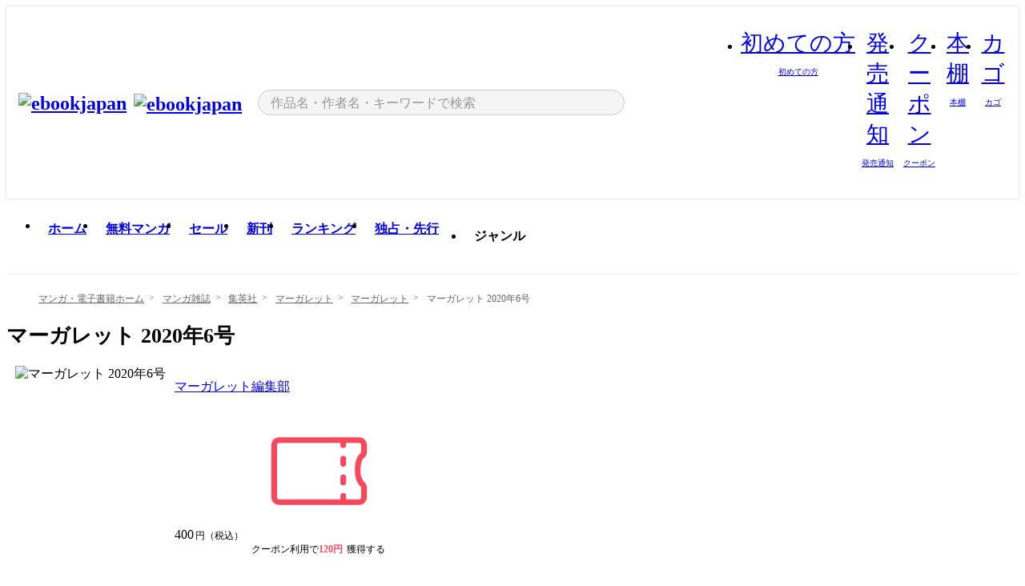

--- FILE ---
content_type: text/html;charset=utf-8
request_url: https://ebookjapan.yahoo.co.jp/books/451264/A002328940/
body_size: 92766
content:
<!DOCTYPE html><html  lang="ja"><head><meta charset="utf-8">
<meta id="viewport" name="viewport" content="width=device-width, initial-scale=1, minimum-scale=1, user-scalable=no, viewport-fit=cover">
<title>マーガレット 2020年6号 (マーガレット) - マーガレット編集部 - 無料漫画・試し読み！電子書籍通販 ebookjapan</title>
<link nonce="TKvJkY7jwFfMM66tsVSCIfzi" rel="preconnect" href="https://mempf.yahoo.co.jp">
<script nonce="TKvJkY7jwFfMM66tsVSCIfzi" src="https://s.yimg.jp/images/mempf/service/2_3_0/mempf.js" type="text/javascript"></script>
<link nonce="TKvJkY7jwFfMM66tsVSCIfzi" rel="stylesheet" href="/assets/common/css/common.css">
<link nonce="TKvJkY7jwFfMM66tsVSCIfzi" rel="stylesheet" href="/assets/desktop/css/common.css">
<link nonce="TKvJkY7jwFfMM66tsVSCIfzi" rel="stylesheet" href="/assets/desktop/css/resets.min.css">
<style nonce="TKvJkY7jwFfMM66tsVSCIfzi">@keyframes right-to-left__slideIn-27b25c60{0%{opacity:0;transform:translate(80px)}to{opacity:1;transform:translate(0)}}@keyframes left-to-right__slideOut-27b25c60{0%{opacity:1;transform:translate(0)}to{opacity:0;transform:translate(80px)}}@keyframes slideUp-27b25c60{0%{opacity:0;transform:translateY(100%)}to{opacity:1;transform:translateY(0)}}@keyframes slideDown-27b25c60{0%{opacity:1;transform:translateY(0)}to{opacity:0;transform:translateY(100%)}}@keyframes fadeIn-27b25c60{0%{opacity:0}to{opacity:1}}@keyframes fadeOut-27b25c60{0%{opacity:1}to{opacity:0}}@keyframes loading-27b25c60{0%{transform:rotate(0)}to{transform:rotate(1turn)}}@keyframes skeleton-screen-27b25c60{0%{transform:translate(-100%)}to{transform:translate(100%)}}@keyframes alert-box-27b25c60{0%{opacity:0}10%{opacity:1}70%{opacity:1}to{opacity:0}}@keyframes btn-text-color__change-27b25c60{0%{color:transparent}65%{color:transparent}80%{color:#999}to{color:#999}}@keyframes checkicon__slideIn-27b25c60{to{transform:translate(100%)}}@keyframes checkicon__fadeIn-27b25c60{0%{opacity:1}70%{opacity:1}to{opacity:0}}@keyframes checkbox__fadeOut-27b25c60{0%{opacity:1}70%{opacity:0}to{opacity:0}}@keyframes rotate-stamp-27b25c60{0%{opacity:0;transform:scale(5) rotate(45deg)}50%{opacity:0;transform:scale(5) rotate(45deg)}90%{opacity:1;transform:scale(1) rotate(0)}95%{transform:scale(1.1)}to{transform:scale(1)}}@keyframes review-mission-reward-27b25c60{0%{opacity:0;transform:scale(0)}80%{opacity:1;transform:scale(1)}85%{transform:scale(1.1)}90%{transform:scale(1)}95%{transform:scale(1.1)}to{transform:scale(1)}}@keyframes bar-chart-progress-27b25c60{0%{width:0}to{width:100%}}@keyframes review-mission-stamp-27b25c60{0%{opacity:0;transform:scale(5) rotate(45deg)}50%{opacity:0;transform:scale(5) rotate(45deg)}90%{opacity:1;transform:scale(1) rotate(0)}95%{transform:scale(1.1)}to{transform:scale(1)}}@keyframes extra-lp-tap-icon-27b25c60{0%{transform:scale(1)}50%{transform:scale(1.2)}to{transform:scale(1)}}@keyframes extra-lp-over-circle-27b25c60{0%{transform:scale(0)}to{transform:scale(1)}}@keyframes extra-lp-tutorial-27b25c60{0%{opacity:1}to{opacity:0}}.page-error[data-v-27b25c60]{padding:20px 0 40px}.page-error__container[data-v-27b25c60]{margin:0 auto;padding:0 10px;width:1010px}.page-error--sp .page-error__container[data-v-27b25c60]{max-width:480px;padding:0;width:auto}.page-error--sp .contents-error[data-v-27b25c60]{padding:0 16px}.page-error .contents-error__code[data-v-27b25c60]{color:#999;font-size:50px}.page-error .contents-error__message[data-v-27b25c60]{line-height:1.7;margin-top:25px;white-space:pre-wrap}.page-error .return-top[data-v-27b25c60]{margin-top:25px;text-align:center}.page-error .return-top__btn[data-v-27b25c60]{display:inline-block}.page-error__recommend[data-v-27b25c60]{margin-top:40px}</style>
<style nonce="TKvJkY7jwFfMM66tsVSCIfzi">@keyframes right-to-left__slideIn-2a35e79c{0%{opacity:0;transform:translate(80px)}to{opacity:1;transform:translate(0)}}@keyframes left-to-right__slideOut-2a35e79c{0%{opacity:1;transform:translate(0)}to{opacity:0;transform:translate(80px)}}@keyframes slideUp-2a35e79c{0%{opacity:0;transform:translateY(100%)}to{opacity:1;transform:translateY(0)}}@keyframes slideDown-2a35e79c{0%{opacity:1;transform:translateY(0)}to{opacity:0;transform:translateY(100%)}}@keyframes fadeIn-2a35e79c{0%{opacity:0}to{opacity:1}}@keyframes fadeOut-2a35e79c{0%{opacity:1}to{opacity:0}}@keyframes loading-2a35e79c{0%{transform:rotate(0)}to{transform:rotate(1turn)}}@keyframes skeleton-screen-2a35e79c{0%{transform:translate(-100%)}to{transform:translate(100%)}}@keyframes alert-box-2a35e79c{0%{opacity:0}10%{opacity:1}70%{opacity:1}to{opacity:0}}@keyframes btn-text-color__change-2a35e79c{0%{color:transparent}65%{color:transparent}80%{color:#999}to{color:#999}}@keyframes checkicon__slideIn-2a35e79c{to{transform:translate(100%)}}@keyframes checkicon__fadeIn-2a35e79c{0%{opacity:1}70%{opacity:1}to{opacity:0}}@keyframes checkbox__fadeOut-2a35e79c{0%{opacity:1}70%{opacity:0}to{opacity:0}}@keyframes rotate-stamp-2a35e79c{0%{opacity:0;transform:scale(5) rotate(45deg)}50%{opacity:0;transform:scale(5) rotate(45deg)}90%{opacity:1;transform:scale(1) rotate(0)}95%{transform:scale(1.1)}to{transform:scale(1)}}@keyframes review-mission-reward-2a35e79c{0%{opacity:0;transform:scale(0)}80%{opacity:1;transform:scale(1)}85%{transform:scale(1.1)}90%{transform:scale(1)}95%{transform:scale(1.1)}to{transform:scale(1)}}@keyframes bar-chart-progress-2a35e79c{0%{width:0}to{width:100%}}@keyframes review-mission-stamp-2a35e79c{0%{opacity:0;transform:scale(5) rotate(45deg)}50%{opacity:0;transform:scale(5) rotate(45deg)}90%{opacity:1;transform:scale(1) rotate(0)}95%{transform:scale(1.1)}to{transform:scale(1)}}@keyframes extra-lp-tap-icon-2a35e79c{0%{transform:scale(1)}50%{transform:scale(1.2)}to{transform:scale(1)}}@keyframes extra-lp-over-circle-2a35e79c{0%{transform:scale(0)}to{transform:scale(1)}}@keyframes extra-lp-tutorial-2a35e79c{0%{opacity:1}to{opacity:0}}.page-book[data-v-2a35e79c]{color:#000;padding-top:0}.page-book__breadcrumb[data-v-2a35e79c]{margin:20px 0}.page-book__main[data-v-2a35e79c]{margin-bottom:40px}.page-book__features[data-v-2a35e79c],.page-book__recommend[data-v-2a35e79c],.page-book__reserve[data-v-2a35e79c],.page-book__review[data-v-2a35e79c],.page-book__sub-content[data-v-2a35e79c]{margin:40px 0}.page-book__recommend[data-v-2a35e79c]{padding-bottom:0}.page-book__features[data-v-2a35e79c]:last-child{margin-bottom:40px}.page-book__loading[data-v-2a35e79c]{margin:40px auto}.page-book .floating-banner-block[data-v-2a35e79c]{align-items:end;bottom:40px;display:flex;flex-direction:column;position:fixed;right:300px;z-index:55}.page-book .floating-banner-block__item[data-v-2a35e79c]{animation:right-to-left__slideIn-2a35e79c .8s}.page-book .floating-banner-block__item+.floating-banner-block__item[data-v-2a35e79c]{margin-top:20px}@media (max-width:1140px){.page-book .floating-banner-block[data-v-2a35e79c]{right:40px}}</style>
<style nonce="TKvJkY7jwFfMM66tsVSCIfzi">@keyframes right-to-left__slideIn-9afd606d{0%{opacity:0;transform:translate(80px)}to{opacity:1;transform:translate(0)}}@keyframes left-to-right__slideOut-9afd606d{0%{opacity:1;transform:translate(0)}to{opacity:0;transform:translate(80px)}}@keyframes slideUp-9afd606d{0%{opacity:0;transform:translateY(100%)}to{opacity:1;transform:translateY(0)}}@keyframes slideDown-9afd606d{0%{opacity:1;transform:translateY(0)}to{opacity:0;transform:translateY(100%)}}@keyframes fadeIn-9afd606d{0%{opacity:0}to{opacity:1}}@keyframes fadeOut-9afd606d{0%{opacity:1}to{opacity:0}}@keyframes loading-9afd606d{0%{transform:rotate(0)}to{transform:rotate(1turn)}}@keyframes skeleton-screen-9afd606d{0%{transform:translate(-100%)}to{transform:translate(100%)}}@keyframes alert-box-9afd606d{0%{opacity:0}10%{opacity:1}70%{opacity:1}to{opacity:0}}@keyframes btn-text-color__change-9afd606d{0%{color:transparent}65%{color:transparent}80%{color:#999}to{color:#999}}@keyframes checkicon__slideIn-9afd606d{to{transform:translate(100%)}}@keyframes checkicon__fadeIn-9afd606d{0%{opacity:1}70%{opacity:1}to{opacity:0}}@keyframes checkbox__fadeOut-9afd606d{0%{opacity:1}70%{opacity:0}to{opacity:0}}@keyframes rotate-stamp-9afd606d{0%{opacity:0;transform:scale(5) rotate(45deg)}50%{opacity:0;transform:scale(5) rotate(45deg)}90%{opacity:1;transform:scale(1) rotate(0)}95%{transform:scale(1.1)}to{transform:scale(1)}}@keyframes review-mission-reward-9afd606d{0%{opacity:0;transform:scale(0)}80%{opacity:1;transform:scale(1)}85%{transform:scale(1.1)}90%{transform:scale(1)}95%{transform:scale(1.1)}to{transform:scale(1)}}@keyframes bar-chart-progress-9afd606d{0%{width:0}to{width:100%}}@keyframes review-mission-stamp-9afd606d{0%{opacity:0;transform:scale(5) rotate(45deg)}50%{opacity:0;transform:scale(5) rotate(45deg)}90%{opacity:1;transform:scale(1) rotate(0)}95%{transform:scale(1.1)}to{transform:scale(1)}}@keyframes extra-lp-tap-icon-9afd606d{0%{transform:scale(1)}50%{transform:scale(1.2)}to{transform:scale(1)}}@keyframes extra-lp-over-circle-9afd606d{0%{transform:scale(0)}to{transform:scale(1)}}@keyframes extra-lp-tutorial-9afd606d{0%{opacity:1}to{opacity:0}}.header-notice[data-v-9afd606d]{background:#f5f5f5;border-bottom:1px solid #eee;min-width:1010px}.header-notice__link[data-v-9afd606d]{display:block;font-size:13px;font-weight:600;padding:15px}.header-notice__link+.header-notice__link[data-v-9afd606d]{border-top:1px solid #eee}.header-notice__link .icon[data-v-9afd606d]{font-size:14px;margin-left:10px}</style>
<style nonce="TKvJkY7jwFfMM66tsVSCIfzi">@keyframes right-to-left__slideIn-b070a9ac{0%{opacity:0;transform:translate(80px)}to{opacity:1;transform:translate(0)}}@keyframes left-to-right__slideOut-b070a9ac{0%{opacity:1;transform:translate(0)}to{opacity:0;transform:translate(80px)}}@keyframes slideUp-b070a9ac{0%{opacity:0;transform:translateY(100%)}to{opacity:1;transform:translateY(0)}}@keyframes slideDown-b070a9ac{0%{opacity:1;transform:translateY(0)}to{opacity:0;transform:translateY(100%)}}@keyframes fadeIn-b070a9ac{0%{opacity:0}to{opacity:1}}@keyframes fadeOut-b070a9ac{0%{opacity:1}to{opacity:0}}@keyframes loading-b070a9ac{0%{transform:rotate(0)}to{transform:rotate(1turn)}}@keyframes skeleton-screen-b070a9ac{0%{transform:translate(-100%)}to{transform:translate(100%)}}@keyframes alert-box-b070a9ac{0%{opacity:0}10%{opacity:1}70%{opacity:1}to{opacity:0}}@keyframes btn-text-color__change-b070a9ac{0%{color:transparent}65%{color:transparent}80%{color:#999}to{color:#999}}@keyframes checkicon__slideIn-b070a9ac{to{transform:translate(100%)}}@keyframes checkicon__fadeIn-b070a9ac{0%{opacity:1}70%{opacity:1}to{opacity:0}}@keyframes checkbox__fadeOut-b070a9ac{0%{opacity:1}70%{opacity:0}to{opacity:0}}@keyframes rotate-stamp-b070a9ac{0%{opacity:0;transform:scale(5) rotate(45deg)}50%{opacity:0;transform:scale(5) rotate(45deg)}90%{opacity:1;transform:scale(1) rotate(0)}95%{transform:scale(1.1)}to{transform:scale(1)}}@keyframes review-mission-reward-b070a9ac{0%{opacity:0;transform:scale(0)}80%{opacity:1;transform:scale(1)}85%{transform:scale(1.1)}90%{transform:scale(1)}95%{transform:scale(1.1)}to{transform:scale(1)}}@keyframes bar-chart-progress-b070a9ac{0%{width:0}to{width:100%}}@keyframes review-mission-stamp-b070a9ac{0%{opacity:0;transform:scale(5) rotate(45deg)}50%{opacity:0;transform:scale(5) rotate(45deg)}90%{opacity:1;transform:scale(1) rotate(0)}95%{transform:scale(1.1)}to{transform:scale(1)}}@keyframes extra-lp-tap-icon-b070a9ac{0%{transform:scale(1)}50%{transform:scale(1.2)}to{transform:scale(1)}}@keyframes extra-lp-over-circle-b070a9ac{0%{transform:scale(0)}to{transform:scale(1)}}@keyframes extra-lp-tutorial-b070a9ac{0%{opacity:1}to{opacity:0}}.header[data-v-b070a9ac]{min-width:1010px}.header .header-contents[data-v-b070a9ac]{align-items:center;background-color:#fff;box-shadow:0 0 3px #0003;display:flex;min-width:1010px;padding:11px 15px}.header .header-contents .ebook[data-v-b070a9ac],.header .header-contents__shortcut[data-v-b070a9ac]{flex:0 0 auto}.header .header-contents__search[data-v-b070a9ac]{flex:1 0 auto;margin:0 20px}.header .header-contents__shortcut[data-v-b070a9ac]{display:flex}.header .header-contents .shortcut-item[data-v-b070a9ac]{margin-right:10px;position:relative;text-align:center}.header .header-contents .shortcut-item[data-v-b070a9ac]:last-child{margin-right:0}.header .header-contents .shortcut-item--hide[data-v-b070a9ac]{margin-right:7px;width:auto}@media screen and (max-width:1010px){.header .header-contents .shortcut-item--hide[data-v-b070a9ac]{display:none}}.header .header-contents .shortcut-item--large[data-v-b070a9ac]{width:42px}.header .header-contents .shortcut-item--medium[data-v-b070a9ac]{width:34px}.header .header-contents .shortcut-item .icon[data-v-b070a9ac]{font-size:28px;position:relative}.header .header-contents .shortcut-item__badge[data-v-b070a9ac]{background-color:#f8485e;border:1px solid #fff;border-radius:50%;display:inline-block;height:8px;position:absolute;right:0;top:0;width:8px}.header .header-contents .shortcut-item__text[data-v-b070a9ac]{font-size:10px}.header .header-contents .shortcut-item__link[data-v-b070a9ac]:hover{color:#f8485e;opacity:1}.header .header-contents .shortcut-item__link:hover .font-beginner-size28-pc[data-v-b070a9ac]:before{content:url("data:image/svg+xml;charset=utf8,%3Csvg viewBox='0 0 28 28' fill='none' xmlns='http://www.w3.org/2000/svg'%3E%3Cpath d='M20.5947 6.0157C20.5947 5.72118 20.2569 5.54814 20.0156 5.72859L14.002 10.2559L7.97949 5.72761C7.74335 5.54978 7.40137 5.72038 7.40137 6.0157V16.8819C7.40137 17.2563 7.57598 17.609 7.875 17.8341L13.7822 22.2774C13.9131 22.3755 14.0889 22.3726 14.2119 22.2794L14.2139 22.2774L20.1201 17.8341C20.4194 17.609 20.5947 17.2565 20.5947 16.8819V6.0157ZM21.8955 16.8819C21.8955 17.6632 21.5294 18.4014 20.9023 18.8731L14.9951 23.3165L14.9941 23.3155C14.4041 23.7614 13.5906 23.7597 13.001 23.3175L7.09375 18.8731C6.46669 18.4014 6.10059 17.6632 6.10059 16.8819V6.0157C6.10059 4.647 7.66883 3.86676 8.76074 4.68855L14.001 8.62898L19.2354 4.68855L19.2363 4.68757C20.3313 3.86808 21.8955 4.6461 21.8955 6.0157V16.8819Z' fill='%23f8485e'/%3E%3Cpath d='M14.0021 22.9977C14.3219 22.9977 14.5432 22.846 14.6088 22.7928L20.5154 18.3494C20.9786 18.001 21.2492 17.4559 21.2492 16.8779V6.01146C21.2492 5.17937 20.2982 4.70388 19.6301 5.20396L13.998 9.43823V22.9936L14.0021 22.9977Z' fill='%23f8485e'/%3E%3C/svg%3E")}.header .header-contents .shortcut-item__link:hover .font-notice-size28-pc[data-v-b070a9ac]:before{content:url("data:image/svg+xml;charset=utf8,%3Csvg viewBox='0 0 28 28' fill='none' xmlns='http://www.w3.org/2000/svg'%3E%3Cpath fill-rule='evenodd' clip-rule='evenodd' d='M11.1571 5.8957C11.6204 4.78146 12.7067 3.98511 14.0001 3.98511C15.2888 3.98511 16.3873 4.77755 16.846 5.89686C20.1108 6.93805 21.7401 9.7771 21.7401 12.9051V15.6465L22.4683 17.5756C23.1574 19.409 21.8059 21.3751 19.8401 21.3751H8.16013C6.19435 21.3751 4.84254 19.4098 5.53169 17.5764L6.26013 15.6465V12.9051C6.26013 9.78737 7.87993 6.9369 11.1571 5.8957ZM14.0001 5.28511C13.1865 5.28511 12.5011 5.83658 12.2858 6.60127C12.2239 6.82128 12.0509 6.99259 11.8303 7.05243C8.99068 7.82281 7.56013 10.1666 7.56013 12.9051V15.7651C7.56013 15.8435 7.54594 15.9213 7.51825 15.9946L6.74856 18.0338C6.74854 18.0339 6.74859 18.0337 6.74856 18.0338C6.37791 19.0204 7.10599 20.0751 8.16013 20.0751H19.8401C20.8942 20.0751 21.6223 19.0208 21.2519 18.0343C21.2518 18.0341 21.2519 18.0345 21.2519 18.0343L20.482 15.9946C20.4543 15.9213 20.4401 15.8435 20.4401 15.7651V12.9051C20.4401 10.1584 19.001 7.8229 16.1694 7.0523C15.9471 6.99177 15.7733 6.81802 15.7129 6.59562C15.5075 5.84004 14.818 5.28511 14.0001 5.28511Z' fill='%23f8485e'/%3E%3Cpath fill-rule='evenodd' clip-rule='evenodd' d='M10.6904 21.025C10.6904 20.666 10.9814 20.375 11.3404 20.375H16.6604C17.0194 20.375 17.3104 20.666 17.3104 21.025C17.3104 21.8961 16.9627 22.7445 16.3354 23.3592C15.7149 23.9673 14.872 24.315 14.0004 24.315C13.1288 24.315 12.2859 23.9673 11.6655 23.3592L11.6608 23.3546L11.6608 23.3546C11.0407 22.7345 10.6904 21.8999 10.6904 21.025ZM12.1008 21.675C12.1988 21.9556 12.3603 22.2149 12.5777 22.4331C12.9571 22.8036 13.4731 23.015 14.0004 23.015C14.5288 23.015 15.0459 22.8027 15.4255 22.4308C15.6411 22.2195 15.803 21.9592 15.9012 21.675H12.1008Z' fill='%23f8485e'/%3E%3C/svg%3E")}.header .header-contents .shortcut-item__link:hover .font-coupon-size28-pc[data-v-b070a9ac]:before{content:url("data:image/svg+xml;charset=utf8,%3Csvg viewBox='0 0 28 28' fill='none' xmlns='http://www.w3.org/2000/svg'%3E%3Cpath d='M22.8047 8.34692C22.8045 7.4699 22.0958 6.76196 21.2188 6.76196H13.2246C12.9471 7.6707 12.1019 8.33212 11.1016 8.33228C10.101 8.33228 9.25508 7.67084 8.97754 6.76196H6.78027C5.90338 6.76218 5.19552 7.47004 5.19531 8.34692V19.6526C5.19535 20.5296 5.90328 21.2383 6.78027 21.2385H8.97852C9.25861 20.331 10.0996 19.6711 11.1016 19.6711C12.1034 19.6713 12.9446 20.331 13.2246 21.2385H21.2217C22.0966 21.2412 22.8047 20.534 22.8047 19.6565V8.34692ZM24.1045 19.6565C24.1045 21.2507 22.8152 22.5417 21.2188 22.5374L13.043 22.5383C12.5169 22.5382 12.102 22.1421 12.001 21.6887C11.9072 21.2766 11.5413 20.9721 11.1016 20.9719C10.6615 20.9719 10.2947 21.2772 10.2012 21.6897L10.2002 21.6887C10.0991 22.1421 9.68522 22.5383 9.15918 22.5383H6.77637L6.77246 22.5374C5.1811 22.5329 3.89457 21.245 3.89453 19.6526V8.34692C3.89474 6.75206 5.18542 5.4614 6.78027 5.46118H9.15918C9.68626 5.46118 10.1011 5.85926 10.2012 6.31372C10.2916 6.72305 10.6613 7.03247 11.1016 7.03247C11.5417 7.0323 11.9106 6.72293 12.001 6.31372C12.101 5.85931 12.516 5.4613 13.043 5.46118H21.2188C22.8138 5.46118 24.1043 6.75193 24.1045 8.34692V19.6565Z' fill='%23f8485e'/%3E%3Cpath d='M10.9588 17.2076C11.5096 17.2076 11.9566 16.7606 11.9566 16.2098C11.9566 15.6589 11.5096 15.2119 10.9588 15.2119C10.408 15.2119 9.96094 15.6589 9.96094 16.2098C9.96094 16.7606 10.408 17.2076 10.9588 17.2076Z' fill='%23f8485e'/%3E%3Cpath d='M10.9588 12.4539C11.5096 12.4539 11.9566 12.0069 11.9566 11.4561C11.9566 10.9053 11.5096 10.4583 10.9588 10.4583C10.408 10.4583 9.96094 10.9053 9.96094 11.4561C9.96094 12.0069 10.408 12.4539 10.9588 12.4539Z' fill='%23f8485e'/%3E%3C/svg%3E")}.header .header-contents .shortcut-item__link:hover .font-bookshelf-size28-pc[data-v-b070a9ac]:before{content:url("data:image/svg+xml;charset=utf8,%3Csvg viewBox='0 0 28 28' fill='none' xmlns='http://www.w3.org/2000/svg'%3E%3Cpath fill-rule='evenodd' clip-rule='evenodd' d='M10.7932 6.66719C10.4232 6.66719 10.1232 6.96716 10.1232 7.33719V20.5772C10.1232 20.9472 10.4232 21.2472 10.7932 21.2472H12.8433C13.2133 21.2472 13.5132 20.9472 13.5132 20.5772V7.33719C13.5132 6.96715 13.2133 6.66719 12.8433 6.66719H10.7932ZM8.82324 7.33719C8.82324 6.24919 9.70525 5.36719 10.7932 5.36719H12.8433C13.9313 5.36719 14.8132 6.2492 14.8132 7.33719V20.5772C14.8132 21.6652 13.9313 22.5472 12.8433 22.5472H10.7932C9.70525 22.5472 8.82324 21.6652 8.82324 20.5772V7.33719Z' fill='%23f8485e'/%3E%3Cpath fill-rule='evenodd' clip-rule='evenodd' d='M17.9362 6.7447C17.936 6.74474 17.9363 6.74467 17.9362 6.7447L15.9696 7.39357C15.6221 7.51222 15.4356 7.87796 15.5366 8.22291C15.5365 8.22262 15.5367 8.2232 15.5366 8.22291L19.2973 20.8552C19.4032 21.2184 19.7855 21.416 20.14 21.2998C20.1399 21.2998 20.1401 21.2997 20.14 21.2998L22.1069 20.6508C22.4544 20.5321 22.6409 20.1664 22.5399 19.8215C22.5398 19.8212 22.54 19.8218 22.5399 19.8215L18.7792 7.18919C18.6733 6.82595 18.2906 6.62842 17.9362 6.7447ZM20.0267 6.82326C19.7119 5.74783 18.5752 5.16637 17.5304 5.50966L15.5596 6.15992L15.555 6.16145C14.544 6.50339 13.9914 7.57643 14.2897 8.59059L18.0493 21.2192C18.0494 21.2198 18.0496 21.2204 18.0498 21.221C18.3646 22.2965 19.5013 22.878 20.5462 22.5347L22.5169 21.8844L22.5215 21.8829C23.5325 21.541 24.0851 20.4679 23.7868 19.4538L20.0272 6.82518C20.0271 6.82454 20.0269 6.8239 20.0267 6.82326Z' fill='%23f8485e'/%3E%3Cpath fill-rule='evenodd' clip-rule='evenodd' d='M6.1028 6.66719C5.73278 6.66719 5.43281 6.96715 5.43281 7.33719V20.5772C5.43281 20.9472 5.73278 21.2472 6.1028 21.2472H8.15281C8.52283 21.2472 8.8228 20.9472 8.8228 20.5772V7.33719C8.8228 6.96715 8.52283 6.66719 8.15281 6.66719H6.1028ZM4.13281 7.33719C4.13281 6.2492 5.0148 5.36719 6.1028 5.36719H8.15281C9.24082 5.36719 10.1228 6.2492 10.1228 7.33719V20.5772C10.1228 21.6652 9.24081 22.5472 8.15281 22.5472H6.1028C5.0148 22.5472 4.13281 21.6652 4.13281 20.5772V7.33719Z' fill='%23f8485e'/%3E%3C/svg%3E")}.header .header-contents .shortcut-item__link:hover .font-basket-v1[data-v-b070a9ac]:before{content:url("data:image/svg+xml;charset=utf8,%3Csvg viewBox='0 0 14 14' fill='none' xmlns='http://www.w3.org/2000/svg'%3E%3Cpath d='M12.1765 4.1685H9.5375C9.345 3.038 8.281 2.1665 7 2.1665C5.719 2.1665 4.655 3.0345 4.4625 4.1685H1.8235C1.6555 4.1685 1.5155 4.305 1.5155 4.4765C1.5155 4.648 1.652 4.7845 1.8235 4.7845H2.093L2.7475 10.381C2.8455 11.2105 3.5455 11.8335 4.3785 11.8335H9.6215C10.4545 11.8335 11.158 11.2105 11.2525 10.381L11.907 4.7845H12.1765C12.3445 4.7845 12.4845 4.648 12.4845 4.4765C12.4845 4.305 12.348 4.1685 12.1765 4.1685ZM7 2.7825C7.9415 2.7825 8.729 3.3775 8.9145 4.172H5.082C5.271 3.381 6.0585 2.7825 6.9965 2.7825H7ZM10.647 10.3075C10.5875 10.8255 10.1465 11.2175 9.625 11.2175H4.382C3.8605 11.2175 3.4195 10.8255 3.36 10.3075L2.716 4.7845H4.4345V5.8975C4.4345 6.0655 4.571 6.2055 4.7425 6.2055C4.914 6.2055 5.0505 6.069 5.0505 5.8975V4.7845H8.967V5.8975C8.967 6.0655 9.1035 6.2055 9.275 6.2055C9.4465 6.2055 9.583 6.069 9.583 5.8975V4.7845H11.305L10.661 10.3075H10.647Z' fill='%23f8485e'/%3E%3C/svg%3E")}</style>
<style nonce="TKvJkY7jwFfMM66tsVSCIfzi">@keyframes right-to-left__slideIn-9e07c246{0%{opacity:0;transform:translate(80px)}to{opacity:1;transform:translate(0)}}@keyframes left-to-right__slideOut-9e07c246{0%{opacity:1;transform:translate(0)}to{opacity:0;transform:translate(80px)}}@keyframes slideUp-9e07c246{0%{opacity:0;transform:translateY(100%)}to{opacity:1;transform:translateY(0)}}@keyframes slideDown-9e07c246{0%{opacity:1;transform:translateY(0)}to{opacity:0;transform:translateY(100%)}}@keyframes fadeIn-9e07c246{0%{opacity:0}to{opacity:1}}@keyframes fadeOut-9e07c246{0%{opacity:1}to{opacity:0}}@keyframes loading-9e07c246{0%{transform:rotate(0)}to{transform:rotate(1turn)}}@keyframes skeleton-screen-9e07c246{0%{transform:translate(-100%)}to{transform:translate(100%)}}@keyframes alert-box-9e07c246{0%{opacity:0}10%{opacity:1}70%{opacity:1}to{opacity:0}}@keyframes btn-text-color__change-9e07c246{0%{color:transparent}65%{color:transparent}80%{color:#999}to{color:#999}}@keyframes checkicon__slideIn-9e07c246{to{transform:translate(100%)}}@keyframes checkicon__fadeIn-9e07c246{0%{opacity:1}70%{opacity:1}to{opacity:0}}@keyframes checkbox__fadeOut-9e07c246{0%{opacity:1}70%{opacity:0}to{opacity:0}}@keyframes rotate-stamp-9e07c246{0%{opacity:0;transform:scale(5) rotate(45deg)}50%{opacity:0;transform:scale(5) rotate(45deg)}90%{opacity:1;transform:scale(1) rotate(0)}95%{transform:scale(1.1)}to{transform:scale(1)}}@keyframes review-mission-reward-9e07c246{0%{opacity:0;transform:scale(0)}80%{opacity:1;transform:scale(1)}85%{transform:scale(1.1)}90%{transform:scale(1)}95%{transform:scale(1.1)}to{transform:scale(1)}}@keyframes bar-chart-progress-9e07c246{0%{width:0}to{width:100%}}@keyframes review-mission-stamp-9e07c246{0%{opacity:0;transform:scale(5) rotate(45deg)}50%{opacity:0;transform:scale(5) rotate(45deg)}90%{opacity:1;transform:scale(1) rotate(0)}95%{transform:scale(1.1)}to{transform:scale(1)}}@keyframes extra-lp-tap-icon-9e07c246{0%{transform:scale(1)}50%{transform:scale(1.2)}to{transform:scale(1)}}@keyframes extra-lp-over-circle-9e07c246{0%{transform:scale(0)}to{transform:scale(1)}}@keyframes extra-lp-tutorial-9e07c246{0%{opacity:1}to{opacity:0}}.sitelogo[data-v-9e07c246]{align-items:center;display:flex}.sitelogo__link[data-v-9e07c246]:hover{opacity:1}.sitelogo__item[data-v-9e07c246]{height:37px;margin-top:3px}.sitelogo__catch[data-v-9e07c246]{height:auto;margin-left:15px;width:120px}.sitelogo__link--special[data-v-9e07c246]{align-items:center;display:flex;height:100%;justify-content:center;padding:8.5px 0 5.5px 9px}.sitelogo__balloon[data-v-9e07c246]{height:26px}</style>
<style nonce="TKvJkY7jwFfMM66tsVSCIfzi">@charset "UTF-8";@keyframes right-to-left__slideIn-9b1d59e9{0%{opacity:0;transform:translate(80px)}to{opacity:1;transform:translate(0)}}@keyframes left-to-right__slideOut-9b1d59e9{0%{opacity:1;transform:translate(0)}to{opacity:0;transform:translate(80px)}}@keyframes slideUp-9b1d59e9{0%{opacity:0;transform:translateY(100%)}to{opacity:1;transform:translateY(0)}}@keyframes slideDown-9b1d59e9{0%{opacity:1;transform:translateY(0)}to{opacity:0;transform:translateY(100%)}}@keyframes fadeIn-9b1d59e9{0%{opacity:0}to{opacity:1}}@keyframes fadeOut-9b1d59e9{0%{opacity:1}to{opacity:0}}@keyframes loading-9b1d59e9{0%{transform:rotate(0)}to{transform:rotate(1turn)}}@keyframes skeleton-screen-9b1d59e9{0%{transform:translate(-100%)}to{transform:translate(100%)}}@keyframes alert-box-9b1d59e9{0%{opacity:0}10%{opacity:1}70%{opacity:1}to{opacity:0}}@keyframes btn-text-color__change-9b1d59e9{0%{color:transparent}65%{color:transparent}80%{color:#999}to{color:#999}}@keyframes checkicon__slideIn-9b1d59e9{to{transform:translate(100%)}}@keyframes checkicon__fadeIn-9b1d59e9{0%{opacity:1}70%{opacity:1}to{opacity:0}}@keyframes checkbox__fadeOut-9b1d59e9{0%{opacity:1}70%{opacity:0}to{opacity:0}}@keyframes rotate-stamp-9b1d59e9{0%{opacity:0;transform:scale(5) rotate(45deg)}50%{opacity:0;transform:scale(5) rotate(45deg)}90%{opacity:1;transform:scale(1) rotate(0)}95%{transform:scale(1.1)}to{transform:scale(1)}}@keyframes review-mission-reward-9b1d59e9{0%{opacity:0;transform:scale(0)}80%{opacity:1;transform:scale(1)}85%{transform:scale(1.1)}90%{transform:scale(1)}95%{transform:scale(1.1)}to{transform:scale(1)}}@keyframes bar-chart-progress-9b1d59e9{0%{width:0}to{width:100%}}@keyframes review-mission-stamp-9b1d59e9{0%{opacity:0;transform:scale(5) rotate(45deg)}50%{opacity:0;transform:scale(5) rotate(45deg)}90%{opacity:1;transform:scale(1) rotate(0)}95%{transform:scale(1.1)}to{transform:scale(1)}}@keyframes extra-lp-tap-icon-9b1d59e9{0%{transform:scale(1)}50%{transform:scale(1.2)}to{transform:scale(1)}}@keyframes extra-lp-over-circle-9b1d59e9{0%{transform:scale(0)}to{transform:scale(1)}}@keyframes extra-lp-tutorial-9b1d59e9{0%{opacity:1}to{opacity:0}}.search-form[data-v-9b1d59e9]{align-items:center;display:flex}.search-form__contents[data-v-9b1d59e9]{max-width:500px;position:relative;width:100%}.search-form .search-box[data-v-9b1d59e9]{align-items:center;background-color:#f5f5f5;border:1px solid #ccc;border-radius:99px;display:flex;padding:0 10px}.search-form .search-box input[type=search][data-v-9b1d59e9]::-webkit-search-cancel-button,.search-form .search-box input[type=search][data-v-9b1d59e9]::-webkit-search-decoration,.search-form .search-box input[type=search][data-v-9b1d59e9]::-webkit-search-results-button,.search-form .search-box input[type=search][data-v-9b1d59e9]::-webkit-search-results-decoration{display:none}.search-form .search-box__form[data-v-9b1d59e9]{flex:1;height:100%}.search-form .search-box__input[data-v-9b1d59e9]{-webkit-appearance:none;-moz-appearance:none;appearance:none;background-color:transparent;border:none;caret-color:#f8485e;color:#000;font-family:system-ui,Hiragino Kaku Gothic ProN,ヒラギノ角ゴ Pro W3,Hiragino Sans,Meiryo,メイリオ,Osaka,sans-serif;font-feature-settings:"palt" on,"pkna" on;font-size:inherit;height:30px;outline:0;padding:0 5px;width:100%}.search-form .search-box__input[data-v-9b1d59e9]::-moz-placeholder{color:#999}.search-form .search-box__input[data-v-9b1d59e9]::placeholder{color:#999}.search-form .search-box .font-search[data-v-9b1d59e9]{flex-shrink:0;font-size:22px}.search-form .search-box .font-clear[data-v-9b1d59e9]{cursor:pointer;flex-shrink:0}@media (hover:hover){.search-form .search-box .font-clear[data-v-9b1d59e9]:hover{opacity:.7}}.search-form .suggest[data-v-9b1d59e9]{background-color:#fff;border:1px solid #ccc;border-top:1.5px solid #000;left:50%;overflow:hidden;padding-top:10px;position:absolute;transform:translate(-50%);width:calc(100% - 30px);z-index:75}.search-form .suggest__inner[data-v-9b1d59e9]{margin-bottom:10px}.search-form .suggest .suggest-item[data-v-9b1d59e9],.search-form .suggest__heading[data-v-9b1d59e9]{padding:8px 20px}.search-form .suggest__heading[data-v-9b1d59e9]{font-weight:600}.search-form .suggest .suggest-item[data-v-9b1d59e9]{cursor:pointer}.search-form .suggest .suggest-item--selected[data-v-9b1d59e9],.search-form .suggest .suggest-item[data-v-9b1d59e9]:hover{box-shadow:0 0 3px #0000004d}.search-form .suggest .suggest-item--selected .suggest-item__text[data-v-9b1d59e9],.search-form .suggest .suggest-item:hover .suggest-item__text[data-v-9b1d59e9]{font-weight:600}.search-form .suggest .suggest-item--history[data-v-9b1d59e9]{padding-right:50px;position:relative}.search-form .suggest .suggest-item--history .icon[data-v-9b1d59e9]{cursor:pointer;font-size:16px;position:absolute;right:21px;top:50%;transform:translateY(-50%)}.search-form .suggest .suggest-item--history .icon[data-v-9b1d59e9]:hover{opacity:.7}.search-form .suggest__container[data-v-9b1d59e9]{overflow-x:scroll;padding:5px 20px 10px}.search-form .suggest .recommend-books[data-v-9b1d59e9]{display:inline-flex;flex-wrap:nowrap}.search-form .suggest .recommend-books__item[data-v-9b1d59e9]{margin:auto 0;width:90px}.search-form .suggest .recommend-books__item+.recommend-books__item[data-v-9b1d59e9]{margin-left:10px}.search-form .suggest .recommend-books .book-item[data-v-9b1d59e9],.search-form .suggest .recommend-books .book-item[data-v-9b1d59e9]:hover{transition:opacity .15s}.search-form .suggest .recommend-books .book-item[data-v-9b1d59e9]{display:block}.search-form .suggest .recommend-books .book-item img[data-v-9b1d59e9]{border:1px solid #eee;max-width:100%}.search-form__btn[data-v-9b1d59e9]{flex-shrink:0;margin-left:13px}</style>
<style nonce="TKvJkY7jwFfMM66tsVSCIfzi">@keyframes right-to-left__slideIn-3634735c{0%{opacity:0;transform:translate(80px)}to{opacity:1;transform:translate(0)}}@keyframes left-to-right__slideOut-3634735c{0%{opacity:1;transform:translate(0)}to{opacity:0;transform:translate(80px)}}@keyframes slideUp-3634735c{0%{opacity:0;transform:translateY(100%)}to{opacity:1;transform:translateY(0)}}@keyframes slideDown-3634735c{0%{opacity:1;transform:translateY(0)}to{opacity:0;transform:translateY(100%)}}@keyframes fadeIn-3634735c{0%{opacity:0}to{opacity:1}}@keyframes fadeOut-3634735c{0%{opacity:1}to{opacity:0}}@keyframes loading-3634735c{0%{transform:rotate(0)}to{transform:rotate(1turn)}}@keyframes skeleton-screen-3634735c{0%{transform:translate(-100%)}to{transform:translate(100%)}}@keyframes alert-box-3634735c{0%{opacity:0}10%{opacity:1}70%{opacity:1}to{opacity:0}}@keyframes btn-text-color__change-3634735c{0%{color:transparent}65%{color:transparent}80%{color:#999}to{color:#999}}@keyframes checkicon__slideIn-3634735c{to{transform:translate(100%)}}@keyframes checkicon__fadeIn-3634735c{0%{opacity:1}70%{opacity:1}to{opacity:0}}@keyframes checkbox__fadeOut-3634735c{0%{opacity:1}70%{opacity:0}to{opacity:0}}@keyframes rotate-stamp-3634735c{0%{opacity:0;transform:scale(5) rotate(45deg)}50%{opacity:0;transform:scale(5) rotate(45deg)}90%{opacity:1;transform:scale(1) rotate(0)}95%{transform:scale(1.1)}to{transform:scale(1)}}@keyframes review-mission-reward-3634735c{0%{opacity:0;transform:scale(0)}80%{opacity:1;transform:scale(1)}85%{transform:scale(1.1)}90%{transform:scale(1)}95%{transform:scale(1.1)}to{transform:scale(1)}}@keyframes bar-chart-progress-3634735c{0%{width:0}to{width:100%}}@keyframes review-mission-stamp-3634735c{0%{opacity:0;transform:scale(5) rotate(45deg)}50%{opacity:0;transform:scale(5) rotate(45deg)}90%{opacity:1;transform:scale(1) rotate(0)}95%{transform:scale(1.1)}to{transform:scale(1)}}@keyframes extra-lp-tap-icon-3634735c{0%{transform:scale(1)}50%{transform:scale(1.2)}to{transform:scale(1)}}@keyframes extra-lp-over-circle-3634735c{0%{transform:scale(0)}to{transform:scale(1)}}@keyframes extra-lp-tutorial-3634735c{0%{opacity:1}to{opacity:0}}.btn[data-v-3634735c]{border-radius:99px;color:#000;cursor:pointer;font-size:14px;outline:none;padding:10px 15px;text-align:center;transition:box-shadow .15s}@media (hover:hover){.btn[data-v-3634735c]:hover{box-shadow:0 2px 8px #0003;opacity:1}.btn--transparent[data-v-3634735c]:hover{box-shadow:none;opacity:.7}}.btn--fill[data-v-3634735c]{color:#fff}.btn--fill.btn--carnation[data-v-3634735c]{background-color:#f8485e;border:1px solid #f8485e}.btn--fill.btn--special[data-v-3634735c]{background-color:#f6c743;border:1px solid #f6c743;color:#000}.btn--fill.btn--black[data-v-3634735c]{background-color:#000}.btn--fill.btn--chablis[data-v-3634735c]{background-color:#fff2f2;color:#000}.btn--fill.btn--white[data-v-3634735c]{background-color:#fff;color:#000}.btn--fill.btn--disabled[data-v-3634735c]{background-color:#eee;border:1px solid #ccc;color:#999}.btn--outline[data-v-3634735c]{background-color:#fff;border:1px solid #ccc}.btn--outline.btn--carnation[data-v-3634735c]{color:#f8485e}.btn--outline.btn--disabled[data-v-3634735c]{color:#999}.btn--fill-border[data-v-3634735c]{background-color:#f5f5f5;border:1px solid #000;color:#000}.btn--disabled[data-v-3634735c]{pointer-events:none}.btn--disabled[data-v-3634735c]:hover{box-shadow:none}.btn--disabled .icon[data-v-3634735c]{color:inherit}.btn--bold[data-v-3634735c]{font-weight:700}</style>
<style nonce="TKvJkY7jwFfMM66tsVSCIfzi">@keyframes right-to-left__slideIn-a7f755ed{0%{opacity:0;transform:translate(80px)}to{opacity:1;transform:translate(0)}}@keyframes left-to-right__slideOut-a7f755ed{0%{opacity:1;transform:translate(0)}to{opacity:0;transform:translate(80px)}}@keyframes slideUp-a7f755ed{0%{opacity:0;transform:translateY(100%)}to{opacity:1;transform:translateY(0)}}@keyframes slideDown-a7f755ed{0%{opacity:1;transform:translateY(0)}to{opacity:0;transform:translateY(100%)}}@keyframes fadeIn-a7f755ed{0%{opacity:0}to{opacity:1}}@keyframes fadeOut-a7f755ed{0%{opacity:1}to{opacity:0}}@keyframes loading-a7f755ed{0%{transform:rotate(0)}to{transform:rotate(1turn)}}@keyframes skeleton-screen-a7f755ed{0%{transform:translate(-100%)}to{transform:translate(100%)}}@keyframes alert-box-a7f755ed{0%{opacity:0}10%{opacity:1}70%{opacity:1}to{opacity:0}}@keyframes btn-text-color__change-a7f755ed{0%{color:transparent}65%{color:transparent}80%{color:#999}to{color:#999}}@keyframes checkicon__slideIn-a7f755ed{to{transform:translate(100%)}}@keyframes checkicon__fadeIn-a7f755ed{0%{opacity:1}70%{opacity:1}to{opacity:0}}@keyframes checkbox__fadeOut-a7f755ed{0%{opacity:1}70%{opacity:0}to{opacity:0}}@keyframes rotate-stamp-a7f755ed{0%{opacity:0;transform:scale(5) rotate(45deg)}50%{opacity:0;transform:scale(5) rotate(45deg)}90%{opacity:1;transform:scale(1) rotate(0)}95%{transform:scale(1.1)}to{transform:scale(1)}}@keyframes review-mission-reward-a7f755ed{0%{opacity:0;transform:scale(0)}80%{opacity:1;transform:scale(1)}85%{transform:scale(1.1)}90%{transform:scale(1)}95%{transform:scale(1.1)}to{transform:scale(1)}}@keyframes bar-chart-progress-a7f755ed{0%{width:0}to{width:100%}}@keyframes review-mission-stamp-a7f755ed{0%{opacity:0;transform:scale(5) rotate(45deg)}50%{opacity:0;transform:scale(5) rotate(45deg)}90%{opacity:1;transform:scale(1) rotate(0)}95%{transform:scale(1.1)}to{transform:scale(1)}}@keyframes extra-lp-tap-icon-a7f755ed{0%{transform:scale(1)}50%{transform:scale(1.2)}to{transform:scale(1)}}@keyframes extra-lp-over-circle-a7f755ed{0%{transform:scale(0)}to{transform:scale(1)}}@keyframes extra-lp-tutorial-a7f755ed{0%{opacity:1}to{opacity:0}}.emg-wrapper[data-v-a7f755ed]{position:relative;z-index:15}</style>
<style nonce="TKvJkY7jwFfMM66tsVSCIfzi">@keyframes right-to-left__slideIn-7e74196d{0%{opacity:0;transform:translate(80px)}to{opacity:1;transform:translate(0)}}@keyframes left-to-right__slideOut-7e74196d{0%{opacity:1;transform:translate(0)}to{opacity:0;transform:translate(80px)}}@keyframes slideUp-7e74196d{0%{opacity:0;transform:translateY(100%)}to{opacity:1;transform:translateY(0)}}@keyframes slideDown-7e74196d{0%{opacity:1;transform:translateY(0)}to{opacity:0;transform:translateY(100%)}}@keyframes fadeIn-7e74196d{0%{opacity:0}to{opacity:1}}@keyframes fadeOut-7e74196d{0%{opacity:1}to{opacity:0}}@keyframes loading-7e74196d{0%{transform:rotate(0)}to{transform:rotate(1turn)}}@keyframes skeleton-screen-7e74196d{0%{transform:translate(-100%)}to{transform:translate(100%)}}@keyframes alert-box-7e74196d{0%{opacity:0}10%{opacity:1}70%{opacity:1}to{opacity:0}}@keyframes btn-text-color__change-7e74196d{0%{color:transparent}65%{color:transparent}80%{color:#999}to{color:#999}}@keyframes checkicon__slideIn-7e74196d{to{transform:translate(100%)}}@keyframes checkicon__fadeIn-7e74196d{0%{opacity:1}70%{opacity:1}to{opacity:0}}@keyframes checkbox__fadeOut-7e74196d{0%{opacity:1}70%{opacity:0}to{opacity:0}}@keyframes rotate-stamp-7e74196d{0%{opacity:0;transform:scale(5) rotate(45deg)}50%{opacity:0;transform:scale(5) rotate(45deg)}90%{opacity:1;transform:scale(1) rotate(0)}95%{transform:scale(1.1)}to{transform:scale(1)}}@keyframes review-mission-reward-7e74196d{0%{opacity:0;transform:scale(0)}80%{opacity:1;transform:scale(1)}85%{transform:scale(1.1)}90%{transform:scale(1)}95%{transform:scale(1.1)}to{transform:scale(1)}}@keyframes bar-chart-progress-7e74196d{0%{width:0}to{width:100%}}@keyframes review-mission-stamp-7e74196d{0%{opacity:0;transform:scale(5) rotate(45deg)}50%{opacity:0;transform:scale(5) rotate(45deg)}90%{opacity:1;transform:scale(1) rotate(0)}95%{transform:scale(1.1)}to{transform:scale(1)}}@keyframes extra-lp-tap-icon-7e74196d{0%{transform:scale(1)}50%{transform:scale(1.2)}to{transform:scale(1)}}@keyframes extra-lp-over-circle-7e74196d{0%{transform:scale(0)}to{transform:scale(1)}}@keyframes extra-lp-tutorial-7e74196d{0%{opacity:1}to{opacity:0}}.navigation[data-v-7e74196d]{border-bottom:1px solid #eee;display:flex;justify-content:space-between;min-width:1010px;padding-right:12px}.navigation__menu[data-v-7e74196d]{flex-shrink:0}.navigation__account[data-v-7e74196d]{flex-basis:250px;flex-grow:1;padding:5px 0}@media (max-width:1064px){.navigation__account[data-v-7e74196d]{flex-grow:0}}</style>
<style nonce="TKvJkY7jwFfMM66tsVSCIfzi">@keyframes right-to-left__slideIn-f07c7002{0%{opacity:0;transform:translate(80px)}to{opacity:1;transform:translate(0)}}@keyframes left-to-right__slideOut-f07c7002{0%{opacity:1;transform:translate(0)}to{opacity:0;transform:translate(80px)}}@keyframes slideUp-f07c7002{0%{opacity:0;transform:translateY(100%)}to{opacity:1;transform:translateY(0)}}@keyframes slideDown-f07c7002{0%{opacity:1;transform:translateY(0)}to{opacity:0;transform:translateY(100%)}}@keyframes fadeIn-f07c7002{0%{opacity:0}to{opacity:1}}@keyframes fadeOut-f07c7002{0%{opacity:1}to{opacity:0}}@keyframes loading-f07c7002{0%{transform:rotate(0)}to{transform:rotate(1turn)}}@keyframes skeleton-screen-f07c7002{0%{transform:translate(-100%)}to{transform:translate(100%)}}@keyframes alert-box-f07c7002{0%{opacity:0}10%{opacity:1}70%{opacity:1}to{opacity:0}}@keyframes btn-text-color__change-f07c7002{0%{color:transparent}65%{color:transparent}80%{color:#999}to{color:#999}}@keyframes checkicon__slideIn-f07c7002{to{transform:translate(100%)}}@keyframes checkicon__fadeIn-f07c7002{0%{opacity:1}70%{opacity:1}to{opacity:0}}@keyframes checkbox__fadeOut-f07c7002{0%{opacity:1}70%{opacity:0}to{opacity:0}}@keyframes rotate-stamp-f07c7002{0%{opacity:0;transform:scale(5) rotate(45deg)}50%{opacity:0;transform:scale(5) rotate(45deg)}90%{opacity:1;transform:scale(1) rotate(0)}95%{transform:scale(1.1)}to{transform:scale(1)}}@keyframes review-mission-reward-f07c7002{0%{opacity:0;transform:scale(0)}80%{opacity:1;transform:scale(1)}85%{transform:scale(1.1)}90%{transform:scale(1)}95%{transform:scale(1.1)}to{transform:scale(1)}}@keyframes bar-chart-progress-f07c7002{0%{width:0}to{width:100%}}@keyframes review-mission-stamp-f07c7002{0%{opacity:0;transform:scale(5) rotate(45deg)}50%{opacity:0;transform:scale(5) rotate(45deg)}90%{opacity:1;transform:scale(1) rotate(0)}95%{transform:scale(1.1)}to{transform:scale(1)}}@keyframes extra-lp-tap-icon-f07c7002{0%{transform:scale(1)}50%{transform:scale(1.2)}to{transform:scale(1)}}@keyframes extra-lp-over-circle-f07c7002{0%{transform:scale(0)}to{transform:scale(1)}}@keyframes extra-lp-tutorial-f07c7002{0%{opacity:1}to{opacity:0}}.menu[data-v-f07c7002]{display:flex}.menu .menu-item[data-v-f07c7002]:last-child{margin-left:20px}.menu .menu-item__name[data-v-f07c7002]{align-items:center;display:flex;font-weight:600;padding:12px}.menu .menu-item__name:not(.genre-dropdown) .icon[data-v-f07c7002]{font-size:35px;overflow:visible}.menu .menu-item__name[data-v-f07c7002]:hover{color:#f8485e;opacity:1}.menu .menu-item__name:hover .font-home-size35-pc[data-v-f07c7002]:before{content:url("data:image/svg+xml;charset=utf8,%3Csvg viewBox='0 0 35 35' fill='none' xmlns='http://www.w3.org/2000/svg'%3E%3Cpath d='M27.2002 14.7832C27.2001 14.2276 26.9233 13.7198 26.4766 13.4278L26.4727 13.4258L18.3623 8.06351L18.3564 8.0596V8.05863C17.8421 7.7131 17.1695 7.71376 16.6553 8.0596C16.6292 8.07717 16.601 8.09123 16.5732 8.1055L8.52734 13.4258L8.52344 13.4278C8.07857 13.7186 7.79985 14.2377 7.7998 14.7832V26.3799C7.7998 26.8464 8.16622 27.2 8.59277 27.2002H13.5254V21.3243C13.5254 19.1156 15.2957 17.2969 17.5 17.2969C19.7043 17.2969 21.4746 19.1156 21.4746 21.3243V27.2002H26.4072C26.8338 27.2 27.2002 26.8464 27.2002 26.3799V14.7832ZM28.7998 26.3799C28.7998 27.7049 27.7424 28.7997 26.4072 28.7998H20.6738C20.2321 28.7997 19.874 28.4418 19.874 28V21.3243C19.874 19.9741 18.7957 18.8965 17.5 18.8965C16.2043 18.8965 15.126 19.9741 15.126 21.3243V28C15.126 28.4418 14.7679 28.7997 14.3262 28.7998H8.59277C7.25755 28.7997 6.2002 27.7049 6.2002 26.3799V14.7832C6.20024 13.7106 6.74005 12.6839 7.64453 12.0909L15.7549 6.72855C15.7905 6.70501 15.8286 6.68545 15.8672 6.668C16.9054 6.02721 18.2245 6.04659 19.2441 6.72953L19.2451 6.72855L27.3555 12.0909H27.3545C28.2575 12.6826 28.7998 13.6958 28.7998 14.7832V26.3799Z' fill='%23f8485e'/%3E%3C/svg%3E")}.menu .menu-item__name:hover .font-free-size35-pc[data-v-f07c7002]:before{content:url("data:image/svg+xml;charset=utf8,%3Csvg viewBox='0 0 35 35' fill='none' xmlns='http://www.w3.org/2000/svg'%3E%3Cpath d='M27.6025 9.47754C27.6025 8.55118 26.8521 7.79992 25.9258 7.7998H9.07422C8.14778 7.7998 7.39648 8.5511 7.39648 9.47754V25.5225C7.39648 26.4489 8.14778 27.2002 9.07422 27.2002H25.9258C26.8521 27.2001 27.6025 26.4488 27.6025 25.5225V9.47754ZM29.2031 25.5225C29.2031 27.3325 27.7358 28.7997 25.9258 28.7998H9.07422C7.26413 28.7998 5.79688 27.3326 5.79688 25.5225V9.47754C5.79688 7.66745 7.26413 6.2002 9.07422 6.2002H25.9258C27.7358 6.20031 29.2031 7.66752 29.2031 9.47754V25.5225Z' fill='%23f8485e'/%3E%3Cpath d='M13.1876 19.8197V22.0517H14.7652V19.8197H17.5114V18.7446H14.7652V18.0317L14.8119 17.9616H17.5114V16.8865H15.4663L17.8971 12.9482H16.1208L13.9822 16.5826L11.832 12.9482H10.0557L12.4981 16.8865H10.4413V17.9616H13.1525L13.1876 18.0317V18.7446H10.4413V19.8197H13.1876Z' fill='%23f8485e'/%3E%3Cpath d='M21.695 22.2387C24.9554 22.2387 24.9554 18.3472 24.9554 17.5058C24.9554 16.6644 24.9554 12.7729 21.695 12.7729C20.7484 12.7729 19.7785 13.182 19.1942 14.0935C18.715 14.8297 18.4346 15.8931 18.4346 17.5058C18.4346 18.3356 18.4346 22.2387 21.695 22.2387ZM21.695 20.7663C20.4913 20.7663 20.0356 19.4808 20.0356 17.5058C20.0356 15.7062 20.3978 14.2454 21.695 14.2454C22.8987 14.2454 23.3544 15.5426 23.3544 17.5058C23.3544 19.4691 22.9571 20.7663 21.695 20.7663Z' fill='%23f8485e'/%3E%3C/svg%3E")}.menu .menu-item__name:hover .font-sale-size35-pc[data-v-f07c7002]:before{content:url("data:image/svg+xml;charset=utf8,%3Csvg viewBox='0 0 35 35' fill='none' xmlns='http://www.w3.org/2000/svg'%3E%3Cpath d='M16.4806 14.9038C16.4806 16.5651 15.221 17.795 13.5298 17.795C11.8387 17.795 10.584 16.5651 10.584 14.9038C10.584 13.2424 11.8437 12.0273 13.5298 12.0273C15.216 12.0273 16.4806 13.2573 16.4806 14.9038ZM12.2602 14.9038C12.2602 15.6675 12.7958 16.218 13.5298 16.218C14.2638 16.218 14.8044 15.6675 14.8044 14.9038C14.8044 14.14 14.2737 13.6044 13.5298 13.6044C12.7859 13.6044 12.2602 14.1499 12.2602 14.9038ZM13.8076 21.5096L19.7984 12.5729C19.9522 12.3447 20.2051 12.2108 20.4779 12.2108C21.1325 12.2108 21.5243 12.9399 21.1573 13.4854L15.1714 22.4221C15.0176 22.6502 14.7647 22.7841 14.4919 22.7841H14.487C13.8323 22.7841 13.4406 22.0551 13.8076 21.5096ZM24.4156 20.0912C24.4156 21.7427 23.1559 22.9775 21.4648 22.9775C19.7736 22.9775 18.5189 21.7476 18.5189 20.0912C18.5189 18.4348 19.7786 17.2049 21.4648 17.2049C23.1509 17.2049 24.4156 18.4348 24.4156 20.0912ZM20.1952 20.0912C20.1952 20.845 20.7308 21.3955 21.4648 21.3955C22.1987 21.3955 22.7393 20.845 22.7393 20.0912C22.7393 19.3374 22.2087 18.7869 21.4648 18.7869C20.7209 18.7869 20.1952 19.3374 20.1952 20.0912Z' fill='%23f8485e'/%3E%3Cpath d='M25.8672 9.44827C25.8671 9.27536 25.7247 9.133 25.5518 9.13284H21.2959C21.0839 9.13271 20.8804 9.04838 20.7305 8.89846L17.7256 5.8926C17.6016 5.76871 17.3984 5.76871 17.2744 5.8926L14.2696 8.89846C14.1196 9.04838 13.9161 9.13271 13.7041 9.13284H9.44827C9.27536 9.13299 9.13299 9.27536 9.13284 9.44827V13.7041C9.13271 13.9161 9.04838 14.1196 8.89846 14.2696L5.8926 17.2744C5.76871 17.3984 5.76871 17.6016 5.8926 17.7256L8.89846 20.7305C9.04838 20.8804 9.13271 21.0839 9.13284 21.2959V25.5518C9.13299 25.7247 9.27536 25.8671 9.44827 25.8672H13.7041L13.7823 25.8711C13.9656 25.8892 14.1382 25.9702 14.2696 26.1016L17.2744 29.1074C17.3984 29.2313 17.6016 29.2313 17.7256 29.1074L20.7305 26.1016C20.8804 25.9517 21.0839 25.8673 21.2959 25.8672H25.5518C25.7247 25.8671 25.8671 25.7247 25.8672 25.5518V21.2959C25.8673 21.0839 25.9517 20.8804 26.1016 20.7305L29.1074 17.7256C29.2313 17.6016 29.2313 17.3984 29.1074 17.2744L26.1016 14.2696C25.9517 14.1196 25.8673 13.9161 25.8672 13.7041V9.44827ZM27.4678 13.3721L30.2383 16.1436C30.987 16.8924 30.987 18.1077 30.2383 18.8565L27.4678 21.627V25.5518C27.4676 26.6083 26.6083 27.4676 25.5518 27.4678H21.628L18.8565 30.2383C18.1076 30.987 16.8924 30.987 16.1436 30.2383L13.3721 27.4678H9.44827C8.3917 27.4676 7.5324 26.6083 7.53225 25.5518V21.627L4.76174 18.8565C4.01301 18.1077 4.01301 16.8924 4.76174 16.1436L7.53225 13.3721V9.44827C7.5324 8.3917 8.3917 7.53241 9.44827 7.53225H13.3721L16.1436 4.76174C16.8924 4.01301 18.1076 4.01301 18.8565 4.76174L21.628 7.53225H25.5518C26.6083 7.53241 27.4676 8.39171 27.4678 9.44827V13.3721Z' fill='%23f8485e'/%3E%3C/svg%3E")}.menu .menu-item__name:hover .font-new-size35-pc[data-v-f07c7002]:before{content:url("data:image/svg+xml;charset=utf8,%3Csvg viewBox='0 0 35 35' fill='none' xmlns='http://www.w3.org/2000/svg'%3E%3Cpath d='M13.375 12.6272H14.9155L19.9808 19.1786V12.6272H21.63V22.101H20.2391L15.0242 15.3592V22.101H13.375V12.6272Z' fill='%23f8485e'/%3E%3Cpath d='M27.2002 9.66895C27.2002 8.63694 26.3631 7.7998 25.3311 7.7998H9.66895C8.63694 7.7998 7.7998 8.63694 7.7998 9.66895V25.3311C7.7998 26.3631 8.63694 27.2002 9.66895 27.2002H25.3311C26.3631 27.2002 27.2002 26.3631 27.2002 25.3311V9.66895ZM28.7998 25.3311C28.7998 27.2467 27.2467 28.7998 25.3311 28.7998H9.66895C7.75329 28.7998 6.2002 27.2467 6.2002 25.3311V9.66895C6.2002 7.75329 7.75328 6.2002 9.66895 6.2002H25.3311C27.2467 6.2002 28.7998 7.75329 28.7998 9.66895V25.3311Z' fill='%23f8485e'/%3E%3C/svg%3E")}.menu .menu-item__name:hover .font-ranking-size35-pc[data-v-f07c7002]:before{content:url("data:image/svg+xml;charset=utf8,%3Csvg viewBox='0 0 35 35' fill='none' xmlns='http://www.w3.org/2000/svg'%3E%3Cpath d='M17.5041 7.5C17.844 7.50008 18.3155 7.62707 18.6034 8.03418L18.6591 8.11914L22.305 14.3145L27.26 10.9775L27.3653 10.9131C27.8948 10.62 28.4766 10.7634 28.8325 10.9824C29.1971 11.2069 29.6377 11.7181 29.4775 12.3926L29.4795 12.3936L26.923 24.2637L26.922 24.2686C26.625 25.6035 25.5613 26.5049 24.125 26.5049L24.126 26.5059L10.8364 26.5156C9.5792 26.5156 8.36382 25.6893 8.0841 24.2705L5.52262 12.3281L5.5246 12.3271C5.3583 11.6333 5.82924 11.124 6.21343 10.915C6.60078 10.7044 7.2242 10.6041 7.74317 10.9824L12.6972 14.3184L16.3391 8.12402L16.4057 8.02734C16.4105 8.0214 16.4166 8.01655 16.4216 8.01074C16.711 7.62226 17.1708 7.5 17.5041 7.5ZM13.6673 15.8682C13.5538 16.061 13.3636 16.1988 13.1425 16.248C12.9214 16.2973 12.6894 16.2538 12.5023 16.1279L7.2422 12.585L9.67745 23.9414C9.67866 23.947 9.68035 23.9534 9.68143 23.959C9.7995 24.5741 10.2962 24.9137 10.8344 24.9141L24.125 24.9062C24.7597 24.9062 25.1892 24.5624 25.3307 23.9268L27.7768 12.5684L22.5008 16.123C22.3138 16.249 22.0818 16.2923 21.8607 16.2432C21.6395 16.1939 21.4484 16.0562 21.3349 15.8633L17.5001 9.34766L13.6673 15.8682Z' fill='%23f8485e'/%3E%3C/svg%3E")}.menu .menu-item__name:hover .font-exclusive-size35-pc[data-v-f07c7002]:before{content:url("data:image/svg+xml;charset=utf8,%3Csvg viewBox='0 0 35 35' fill='none' xmlns='http://www.w3.org/2000/svg'%3E%3Cpath d='M27.3203 4.58008C27.6687 4.58022 27.9765 4.8057 28.082 5.1377C28.1875 5.46993 28.066 5.83215 27.7812 6.0332C26.79 6.73312 26.7713 8.65761 28.3691 9.49023C28.6958 9.66041 28.8647 10.0318 28.7773 10.3896C28.6897 10.7476 28.3685 11 28 11H9.41016C7.63838 11 6.20028 9.56179 6.2002 7.79004C6.2002 6.01821 7.63833 4.58008 9.41016 4.58008H27.3203ZM7.7998 7.79004C7.79989 8.67814 8.52204 9.39941 9.41016 9.39941H26.0312C25.4421 8.40286 25.32 7.19935 25.7178 6.17969H9.41016C8.52198 6.17969 7.7998 6.90187 7.7998 7.79004Z' fill='%23f8485e'/%3E%3Cpath d='M6.2002 26.6394V7.78979C6.2002 7.34797 6.55817 6.98999 7 6.98999C7.44183 6.98999 7.7998 7.34797 7.7998 7.78979V26.6394C7.7998 27.0812 7.44183 27.4402 7 27.4402C6.55817 27.4402 6.2002 27.0812 6.2002 26.6394Z' fill='%23f8485e'/%3E%3Cpath d='M6.2002 26.6345C6.20043 26.1929 6.55831 25.8347 7 25.8347C7.44169 25.8347 7.79957 26.1929 7.7998 26.6345C7.7998 27.8418 8.78131 28.8201 9.98535 28.8201H26.1553C26.7333 28.8199 27.2001 28.3531 27.2002 27.7751V10.2C27.2002 9.75812 27.5582 9.40015 28 9.40015C28.4418 9.40015 28.7998 9.75812 28.7998 10.2V27.7751C28.7997 29.2368 27.6169 30.4195 26.1553 30.4197H9.98535C7.8994 30.4197 6.2002 28.7272 6.2002 26.6345Z' fill='%23f8485e'/%3E%3Cpath d='M17.82 14.8098L18.93 18.2248H22.52L19.615 20.3348L20.725 23.7498L17.82 21.6398L14.915 23.7498L16.025 20.3348L13.12 18.2248H16.71L17.82 14.8098ZM17.82 13.3098C17.17 13.3098 16.595 13.7298 16.395 14.3448L15.625 16.7198H13.125C12.475 16.7198 11.9 17.1398 11.7 17.7548C11.5 18.3748 11.72 19.0498 12.245 19.4298L14.265 20.8998L13.495 23.2748C13.295 23.8948 13.515 24.5698 14.04 24.9498C14.305 25.1398 14.61 25.2348 14.92 25.2348C15.23 25.2348 15.54 25.1398 15.8 24.9498L17.82 23.4798L19.84 24.9498C20.105 25.1398 20.41 25.2348 20.72 25.2348C21.03 25.2348 21.34 25.1398 21.6 24.9498C22.125 24.5698 22.345 23.8898 22.145 23.2748L21.375 20.8998L23.37 19.4498C23.76 19.1798 24.015 18.7298 24.015 18.2148C24.015 17.3848 23.345 16.7148 22.515 16.7148H20.015L19.24 14.3348C19.04 13.7148 18.465 13.2998 17.815 13.2998L17.82 13.3098Z' fill='%23f8485e'/%3E%3C/svg%3E")}.menu .menu-item__name:hover .font-arrow-down[data-v-f07c7002]:before{content:url("data:image/svg+xml;charset=utf8,%3Csvg xmlns='http://www.w3.org/2000/svg' viewBox='0 0 40 40'%3E%3Cpath d='M20,31.07a1.32,1.32,0,0,1-1.08-.55L5,11a1.83,1.83,0,0,1-.22-.76,1.45,1.45,0,0,1,.51-1A1.09,1.09,0,0,1,6,8.93a1.46,1.46,0,0,1,1.12.54L20,27.51l12.88-18A1.36,1.36,0,0,1,34,8.93a1.38,1.38,0,0,1,.73.22A1.36,1.36,0,0,1,35,11l-14,19.53A1.32,1.32,0,0,1,20,31.07Z' style='fill:%23f8485e'/%3E%3C/svg%3E")}.menu .menu-item--current[data-v-f07c7002]{border-bottom:2px solid #f8485e}.menu .menu-item--current .menu-item__name[data-v-f07c7002]{color:#f8485e}.menu .menu-item--current .menu-item__name .font-home-size35-pc[data-v-f07c7002]:before{content:url("data:image/svg+xml;charset=utf8,%3Csvg viewBox='0 0 35 35' fill='none' xmlns='http://www.w3.org/2000/svg'%3E%3Cpath d='M27.2002 14.7832C27.2001 14.2276 26.9233 13.7198 26.4766 13.4278L26.4727 13.4258L18.3623 8.06351L18.3564 8.0596V8.05863C17.8421 7.7131 17.1695 7.71376 16.6553 8.0596C16.6292 8.07717 16.601 8.09123 16.5732 8.1055L8.52734 13.4258L8.52344 13.4278C8.07857 13.7186 7.79985 14.2377 7.7998 14.7832V26.3799C7.7998 26.8464 8.16622 27.2 8.59277 27.2002H13.5254V21.3243C13.5254 19.1156 15.2957 17.2969 17.5 17.2969C19.7043 17.2969 21.4746 19.1156 21.4746 21.3243V27.2002H26.4072C26.8338 27.2 27.2002 26.8464 27.2002 26.3799V14.7832ZM28.7998 26.3799C28.7998 27.7049 27.7424 28.7997 26.4072 28.7998H20.6738C20.2321 28.7997 19.874 28.4418 19.874 28V21.3243C19.874 19.9741 18.7957 18.8965 17.5 18.8965C16.2043 18.8965 15.126 19.9741 15.126 21.3243V28C15.126 28.4418 14.7679 28.7997 14.3262 28.7998H8.59277C7.25755 28.7997 6.2002 27.7049 6.2002 26.3799V14.7832C6.20024 13.7106 6.74005 12.6839 7.64453 12.0909L15.7549 6.72855C15.7905 6.70501 15.8286 6.68545 15.8672 6.668C16.9054 6.02721 18.2245 6.04659 19.2441 6.72953L19.2451 6.72855L27.3555 12.0909H27.3545C28.2575 12.6826 28.7998 13.6958 28.7998 14.7832V26.3799Z' fill='%23f8485e'/%3E%3C/svg%3E")}.menu .menu-item--current .menu-item__name .font-free-size35-pc[data-v-f07c7002]:before{content:url("data:image/svg+xml;charset=utf8,%3Csvg viewBox='0 0 35 35' fill='none' xmlns='http://www.w3.org/2000/svg'%3E%3Cpath d='M27.6025 9.47754C27.6025 8.55118 26.8521 7.79992 25.9258 7.7998H9.07422C8.14778 7.7998 7.39648 8.5511 7.39648 9.47754V25.5225C7.39648 26.4489 8.14778 27.2002 9.07422 27.2002H25.9258C26.8521 27.2001 27.6025 26.4488 27.6025 25.5225V9.47754ZM29.2031 25.5225C29.2031 27.3325 27.7358 28.7997 25.9258 28.7998H9.07422C7.26413 28.7998 5.79688 27.3326 5.79688 25.5225V9.47754C5.79688 7.66745 7.26413 6.2002 9.07422 6.2002H25.9258C27.7358 6.20031 29.2031 7.66752 29.2031 9.47754V25.5225Z' fill='%23f8485e'/%3E%3Cpath d='M13.1876 19.8197V22.0517H14.7652V19.8197H17.5114V18.7446H14.7652V18.0317L14.8119 17.9616H17.5114V16.8865H15.4663L17.8971 12.9482H16.1208L13.9822 16.5826L11.832 12.9482H10.0557L12.4981 16.8865H10.4413V17.9616H13.1525L13.1876 18.0317V18.7446H10.4413V19.8197H13.1876Z' fill='%23f8485e'/%3E%3Cpath d='M21.695 22.2387C24.9554 22.2387 24.9554 18.3472 24.9554 17.5058C24.9554 16.6644 24.9554 12.7729 21.695 12.7729C20.7484 12.7729 19.7785 13.182 19.1942 14.0935C18.715 14.8297 18.4346 15.8931 18.4346 17.5058C18.4346 18.3356 18.4346 22.2387 21.695 22.2387ZM21.695 20.7663C20.4913 20.7663 20.0356 19.4808 20.0356 17.5058C20.0356 15.7062 20.3978 14.2454 21.695 14.2454C22.8987 14.2454 23.3544 15.5426 23.3544 17.5058C23.3544 19.4691 22.9571 20.7663 21.695 20.7663Z' fill='%23f8485e'/%3E%3C/svg%3E")}.menu .menu-item--current .menu-item__name .font-sale-size35-pc[data-v-f07c7002]:before{content:url("data:image/svg+xml;charset=utf8,%3Csvg viewBox='0 0 35 35' fill='none' xmlns='http://www.w3.org/2000/svg'%3E%3Cpath d='M16.4806 14.9038C16.4806 16.5651 15.221 17.795 13.5298 17.795C11.8387 17.795 10.584 16.5651 10.584 14.9038C10.584 13.2424 11.8437 12.0273 13.5298 12.0273C15.216 12.0273 16.4806 13.2573 16.4806 14.9038ZM12.2602 14.9038C12.2602 15.6675 12.7958 16.218 13.5298 16.218C14.2638 16.218 14.8044 15.6675 14.8044 14.9038C14.8044 14.14 14.2737 13.6044 13.5298 13.6044C12.7859 13.6044 12.2602 14.1499 12.2602 14.9038ZM13.8076 21.5096L19.7984 12.5729C19.9522 12.3447 20.2051 12.2108 20.4779 12.2108C21.1325 12.2108 21.5243 12.9399 21.1573 13.4854L15.1714 22.4221C15.0176 22.6502 14.7647 22.7841 14.4919 22.7841H14.487C13.8323 22.7841 13.4406 22.0551 13.8076 21.5096ZM24.4156 20.0912C24.4156 21.7427 23.1559 22.9775 21.4648 22.9775C19.7736 22.9775 18.5189 21.7476 18.5189 20.0912C18.5189 18.4348 19.7786 17.2049 21.4648 17.2049C23.1509 17.2049 24.4156 18.4348 24.4156 20.0912ZM20.1952 20.0912C20.1952 20.845 20.7308 21.3955 21.4648 21.3955C22.1987 21.3955 22.7393 20.845 22.7393 20.0912C22.7393 19.3374 22.2087 18.7869 21.4648 18.7869C20.7209 18.7869 20.1952 19.3374 20.1952 20.0912Z' fill='%23f8485e'/%3E%3Cpath d='M25.8672 9.44827C25.8671 9.27536 25.7247 9.133 25.5518 9.13284H21.2959C21.0839 9.13271 20.8804 9.04838 20.7305 8.89846L17.7256 5.8926C17.6016 5.76871 17.3984 5.76871 17.2744 5.8926L14.2696 8.89846C14.1196 9.04838 13.9161 9.13271 13.7041 9.13284H9.44827C9.27536 9.13299 9.13299 9.27536 9.13284 9.44827V13.7041C9.13271 13.9161 9.04838 14.1196 8.89846 14.2696L5.8926 17.2744C5.76871 17.3984 5.76871 17.6016 5.8926 17.7256L8.89846 20.7305C9.04838 20.8804 9.13271 21.0839 9.13284 21.2959V25.5518C9.13299 25.7247 9.27536 25.8671 9.44827 25.8672H13.7041L13.7823 25.8711C13.9656 25.8892 14.1382 25.9702 14.2696 26.1016L17.2744 29.1074C17.3984 29.2313 17.6016 29.2313 17.7256 29.1074L20.7305 26.1016C20.8804 25.9517 21.0839 25.8673 21.2959 25.8672H25.5518C25.7247 25.8671 25.8671 25.7247 25.8672 25.5518V21.2959C25.8673 21.0839 25.9517 20.8804 26.1016 20.7305L29.1074 17.7256C29.2313 17.6016 29.2313 17.3984 29.1074 17.2744L26.1016 14.2696C25.9517 14.1196 25.8673 13.9161 25.8672 13.7041V9.44827ZM27.4678 13.3721L30.2383 16.1436C30.987 16.8924 30.987 18.1077 30.2383 18.8565L27.4678 21.627V25.5518C27.4676 26.6083 26.6083 27.4676 25.5518 27.4678H21.628L18.8565 30.2383C18.1076 30.987 16.8924 30.987 16.1436 30.2383L13.3721 27.4678H9.44827C8.3917 27.4676 7.5324 26.6083 7.53225 25.5518V21.627L4.76174 18.8565C4.01301 18.1077 4.01301 16.8924 4.76174 16.1436L7.53225 13.3721V9.44827C7.5324 8.3917 8.3917 7.53241 9.44827 7.53225H13.3721L16.1436 4.76174C16.8924 4.01301 18.1076 4.01301 18.8565 4.76174L21.628 7.53225H25.5518C26.6083 7.53241 27.4676 8.39171 27.4678 9.44827V13.3721Z' fill='%23f8485e'/%3E%3C/svg%3E")}.menu .menu-item--current .menu-item__name .font-new-size35-pc[data-v-f07c7002]:before{content:url("data:image/svg+xml;charset=utf8,%3Csvg viewBox='0 0 35 35' fill='none' xmlns='http://www.w3.org/2000/svg'%3E%3Cpath d='M13.375 12.6272H14.9155L19.9808 19.1786V12.6272H21.63V22.101H20.2391L15.0242 15.3592V22.101H13.375V12.6272Z' fill='%23f8485e'/%3E%3Cpath d='M27.2002 9.66895C27.2002 8.63694 26.3631 7.7998 25.3311 7.7998H9.66895C8.63694 7.7998 7.7998 8.63694 7.7998 9.66895V25.3311C7.7998 26.3631 8.63694 27.2002 9.66895 27.2002H25.3311C26.3631 27.2002 27.2002 26.3631 27.2002 25.3311V9.66895ZM28.7998 25.3311C28.7998 27.2467 27.2467 28.7998 25.3311 28.7998H9.66895C7.75329 28.7998 6.2002 27.2467 6.2002 25.3311V9.66895C6.2002 7.75329 7.75328 6.2002 9.66895 6.2002H25.3311C27.2467 6.2002 28.7998 7.75329 28.7998 9.66895V25.3311Z' fill='%23f8485e'/%3E%3C/svg%3E")}.menu .menu-item--current .menu-item__name .font-ranking-size35-pc[data-v-f07c7002]:before{content:url("data:image/svg+xml;charset=utf8,%3Csvg viewBox='0 0 35 35' fill='none' xmlns='http://www.w3.org/2000/svg'%3E%3Cpath d='M17.5041 7.5C17.844 7.50008 18.3155 7.62707 18.6034 8.03418L18.6591 8.11914L22.305 14.3145L27.26 10.9775L27.3653 10.9131C27.8948 10.62 28.4766 10.7634 28.8325 10.9824C29.1971 11.2069 29.6377 11.7181 29.4775 12.3926L29.4795 12.3936L26.923 24.2637L26.922 24.2686C26.625 25.6035 25.5613 26.5049 24.125 26.5049L24.126 26.5059L10.8364 26.5156C9.5792 26.5156 8.36382 25.6893 8.0841 24.2705L5.52262 12.3281L5.5246 12.3271C5.3583 11.6333 5.82924 11.124 6.21343 10.915C6.60078 10.7044 7.2242 10.6041 7.74317 10.9824L12.6972 14.3184L16.3391 8.12402L16.4057 8.02734C16.4105 8.0214 16.4166 8.01655 16.4216 8.01074C16.711 7.62226 17.1708 7.5 17.5041 7.5ZM13.6673 15.8682C13.5538 16.061 13.3636 16.1988 13.1425 16.248C12.9214 16.2973 12.6894 16.2538 12.5023 16.1279L7.2422 12.585L9.67745 23.9414C9.67866 23.947 9.68035 23.9534 9.68143 23.959C9.7995 24.5741 10.2962 24.9137 10.8344 24.9141L24.125 24.9062C24.7597 24.9062 25.1892 24.5624 25.3307 23.9268L27.7768 12.5684L22.5008 16.123C22.3138 16.249 22.0818 16.2923 21.8607 16.2432C21.6395 16.1939 21.4484 16.0562 21.3349 15.8633L17.5001 9.34766L13.6673 15.8682Z' fill='%23f8485e'/%3E%3C/svg%3E")}.menu .menu-item--current .menu-item__name .font-exclusive-size35-pc[data-v-f07c7002]:before{content:url("data:image/svg+xml;charset=utf8,%3Csvg viewBox='0 0 35 35' fill='none' xmlns='http://www.w3.org/2000/svg'%3E%3Cpath d='M27.3203 4.58008C27.6687 4.58022 27.9765 4.8057 28.082 5.1377C28.1875 5.46993 28.066 5.83215 27.7812 6.0332C26.79 6.73312 26.7713 8.65761 28.3691 9.49023C28.6958 9.66041 28.8647 10.0318 28.7773 10.3896C28.6897 10.7476 28.3685 11 28 11H9.41016C7.63838 11 6.20028 9.56179 6.2002 7.79004C6.2002 6.01821 7.63833 4.58008 9.41016 4.58008H27.3203ZM7.7998 7.79004C7.79989 8.67814 8.52204 9.39941 9.41016 9.39941H26.0312C25.4421 8.40286 25.32 7.19935 25.7178 6.17969H9.41016C8.52198 6.17969 7.7998 6.90187 7.7998 7.79004Z' fill='%23f8485e'/%3E%3Cpath d='M6.2002 26.6394V7.78979C6.2002 7.34797 6.55817 6.98999 7 6.98999C7.44183 6.98999 7.7998 7.34797 7.7998 7.78979V26.6394C7.7998 27.0812 7.44183 27.4402 7 27.4402C6.55817 27.4402 6.2002 27.0812 6.2002 26.6394Z' fill='%23f8485e'/%3E%3Cpath d='M6.2002 26.6345C6.20043 26.1929 6.55831 25.8347 7 25.8347C7.44169 25.8347 7.79957 26.1929 7.7998 26.6345C7.7998 27.8418 8.78131 28.8201 9.98535 28.8201H26.1553C26.7333 28.8199 27.2001 28.3531 27.2002 27.7751V10.2C27.2002 9.75812 27.5582 9.40015 28 9.40015C28.4418 9.40015 28.7998 9.75812 28.7998 10.2V27.7751C28.7997 29.2368 27.6169 30.4195 26.1553 30.4197H9.98535C7.8994 30.4197 6.2002 28.7272 6.2002 26.6345Z' fill='%23f8485e'/%3E%3Cpath d='M17.82 14.8098L18.93 18.2248H22.52L19.615 20.3348L20.725 23.7498L17.82 21.6398L14.915 23.7498L16.025 20.3348L13.12 18.2248H16.71L17.82 14.8098ZM17.82 13.3098C17.17 13.3098 16.595 13.7298 16.395 14.3448L15.625 16.7198H13.125C12.475 16.7198 11.9 17.1398 11.7 17.7548C11.5 18.3748 11.72 19.0498 12.245 19.4298L14.265 20.8998L13.495 23.2748C13.295 23.8948 13.515 24.5698 14.04 24.9498C14.305 25.1398 14.61 25.2348 14.92 25.2348C15.23 25.2348 15.54 25.1398 15.8 24.9498L17.82 23.4798L19.84 24.9498C20.105 25.1398 20.41 25.2348 20.72 25.2348C21.03 25.2348 21.34 25.1398 21.6 24.9498C22.125 24.5698 22.345 23.8898 22.145 23.2748L21.375 20.8998L23.37 19.4498C23.76 19.1798 24.015 18.7298 24.015 18.2148C24.015 17.3848 23.345 16.7148 22.515 16.7148H20.015L19.24 14.3348C19.04 13.7148 18.465 13.2998 17.815 13.2998L17.82 13.3098Z' fill='%23f8485e'/%3E%3C/svg%3E")}@media (max-width:989px){.menu .menu-item--hide[data-v-f07c7002]{display:none}}.menu .genre-dropdown[data-v-f07c7002]{padding:0;position:relative}.menu .genre-dropdown__toggle[data-v-f07c7002]{align-items:center;cursor:pointer;display:flex;padding:20.5px 12px}.menu .genre-dropdown__toggle .icon[data-v-f07c7002]{margin-left:2px}.menu .genre-dropdown .dropdown-list[data-v-f07c7002]{background-color:#fff;border-radius:12px;box-shadow:0 0 3px #0003;padding:12.5px 0;position:absolute;right:auto;top:90%;z-index:25}.menu .genre-dropdown .dropdown-list-enter[data-v-f07c7002]{opacity:0;transform:translateY(-10px)}.menu .genre-dropdown .dropdown-list-enter-active[data-v-f07c7002]{transition:opacity .15s ease-out,transform .15s ease-out}.menu .genre-dropdown .dropdown-list-leave-to[data-v-f07c7002]{opacity:0;transform:translateY(-5px)}.menu .genre-dropdown .dropdown-list-leave-active[data-v-f07c7002]{transition:opacity .2s ease-out,transform .2s ease-out}.menu .genre-dropdown .dropdown-item__link[data-v-f07c7002]{align-items:center;display:flex;font-weight:300;padding:7.5px 25px;white-space:nowrap}.menu .genre-dropdown .dropdown-item__link[data-v-f07c7002]:hover{color:#f8485e;opacity:1}</style>
<style nonce="TKvJkY7jwFfMM66tsVSCIfzi">@keyframes right-to-left__slideIn-5b01ba97{0%{opacity:0;transform:translate(80px)}to{opacity:1;transform:translate(0)}}@keyframes left-to-right__slideOut-5b01ba97{0%{opacity:1;transform:translate(0)}to{opacity:0;transform:translate(80px)}}@keyframes slideUp-5b01ba97{0%{opacity:0;transform:translateY(100%)}to{opacity:1;transform:translateY(0)}}@keyframes slideDown-5b01ba97{0%{opacity:1;transform:translateY(0)}to{opacity:0;transform:translateY(100%)}}@keyframes fadeIn-5b01ba97{0%{opacity:0}to{opacity:1}}@keyframes fadeOut-5b01ba97{0%{opacity:1}to{opacity:0}}@keyframes loading-5b01ba97{0%{transform:rotate(0)}to{transform:rotate(1turn)}}@keyframes skeleton-screen-5b01ba97{0%{transform:translate(-100%)}to{transform:translate(100%)}}@keyframes alert-box-5b01ba97{0%{opacity:0}10%{opacity:1}70%{opacity:1}to{opacity:0}}@keyframes btn-text-color__change-5b01ba97{0%{color:transparent}65%{color:transparent}80%{color:#999}to{color:#999}}@keyframes checkicon__slideIn-5b01ba97{to{transform:translate(100%)}}@keyframes checkicon__fadeIn-5b01ba97{0%{opacity:1}70%{opacity:1}to{opacity:0}}@keyframes checkbox__fadeOut-5b01ba97{0%{opacity:1}70%{opacity:0}to{opacity:0}}@keyframes rotate-stamp-5b01ba97{0%{opacity:0;transform:scale(5) rotate(45deg)}50%{opacity:0;transform:scale(5) rotate(45deg)}90%{opacity:1;transform:scale(1) rotate(0)}95%{transform:scale(1.1)}to{transform:scale(1)}}@keyframes review-mission-reward-5b01ba97{0%{opacity:0;transform:scale(0)}80%{opacity:1;transform:scale(1)}85%{transform:scale(1.1)}90%{transform:scale(1)}95%{transform:scale(1.1)}to{transform:scale(1)}}@keyframes bar-chart-progress-5b01ba97{0%{width:0}to{width:100%}}@keyframes review-mission-stamp-5b01ba97{0%{opacity:0;transform:scale(5) rotate(45deg)}50%{opacity:0;transform:scale(5) rotate(45deg)}90%{opacity:1;transform:scale(1) rotate(0)}95%{transform:scale(1.1)}to{transform:scale(1)}}@keyframes extra-lp-tap-icon-5b01ba97{0%{transform:scale(1)}50%{transform:scale(1.2)}to{transform:scale(1)}}@keyframes extra-lp-over-circle-5b01ba97{0%{transform:scale(0)}to{transform:scale(1)}}@keyframes extra-lp-tutorial-5b01ba97{0%{opacity:1}to{opacity:0}}.breadcrumb .breadcrumb-item[data-v-5b01ba97]{color:#666;display:inline-block;font-size:12px;max-width:100%}.breadcrumb .breadcrumb-item__link[data-v-5b01ba97]{color:inherit}.breadcrumb .breadcrumb-item+.breadcrumb-item[data-v-5b01ba97]:before{content:">";display:inline-block;line-height:1.3;margin-left:.5em;margin-right:.8em;vertical-align:top}</style>
<style nonce="TKvJkY7jwFfMM66tsVSCIfzi">@keyframes right-to-left__slideIn-4d16a95b{0%{opacity:0;transform:translate(80px)}to{opacity:1;transform:translate(0)}}@keyframes left-to-right__slideOut-4d16a95b{0%{opacity:1;transform:translate(0)}to{opacity:0;transform:translate(80px)}}@keyframes slideUp-4d16a95b{0%{opacity:0;transform:translateY(100%)}to{opacity:1;transform:translateY(0)}}@keyframes slideDown-4d16a95b{0%{opacity:1;transform:translateY(0)}to{opacity:0;transform:translateY(100%)}}@keyframes fadeIn-4d16a95b{0%{opacity:0}to{opacity:1}}@keyframes fadeOut-4d16a95b{0%{opacity:1}to{opacity:0}}@keyframes loading-4d16a95b{0%{transform:rotate(0)}to{transform:rotate(1turn)}}@keyframes skeleton-screen-4d16a95b{0%{transform:translate(-100%)}to{transform:translate(100%)}}@keyframes alert-box-4d16a95b{0%{opacity:0}10%{opacity:1}70%{opacity:1}to{opacity:0}}@keyframes btn-text-color__change-4d16a95b{0%{color:transparent}65%{color:transparent}80%{color:#999}to{color:#999}}@keyframes checkicon__slideIn-4d16a95b{to{transform:translate(100%)}}@keyframes checkicon__fadeIn-4d16a95b{0%{opacity:1}70%{opacity:1}to{opacity:0}}@keyframes checkbox__fadeOut-4d16a95b{0%{opacity:1}70%{opacity:0}to{opacity:0}}@keyframes rotate-stamp-4d16a95b{0%{opacity:0;transform:scale(5) rotate(45deg)}50%{opacity:0;transform:scale(5) rotate(45deg)}90%{opacity:1;transform:scale(1) rotate(0)}95%{transform:scale(1.1)}to{transform:scale(1)}}@keyframes review-mission-reward-4d16a95b{0%{opacity:0;transform:scale(0)}80%{opacity:1;transform:scale(1)}85%{transform:scale(1.1)}90%{transform:scale(1)}95%{transform:scale(1.1)}to{transform:scale(1)}}@keyframes bar-chart-progress-4d16a95b{0%{width:0}to{width:100%}}@keyframes review-mission-stamp-4d16a95b{0%{opacity:0;transform:scale(5) rotate(45deg)}50%{opacity:0;transform:scale(5) rotate(45deg)}90%{opacity:1;transform:scale(1) rotate(0)}95%{transform:scale(1.1)}to{transform:scale(1)}}@keyframes extra-lp-tap-icon-4d16a95b{0%{transform:scale(1)}50%{transform:scale(1.2)}to{transform:scale(1)}}@keyframes extra-lp-over-circle-4d16a95b{0%{transform:scale(0)}to{transform:scale(1)}}@keyframes extra-lp-tutorial-4d16a95b{0%{opacity:1}to{opacity:0}}.book-main__heading[data-v-4d16a95b]{font-size:26px;margin-bottom:20px}.book-main .main-contents[data-v-4d16a95b]{display:flex;gap:0 30px}.book-main .main-contents__caption[data-v-4d16a95b]{flex-grow:1}.book-main .contents-cover[data-v-4d16a95b]{align-items:center;display:flex;flex:0 0 210px;flex-direction:column}.book-main .contents-cover__block[data-v-4d16a95b]{cursor:pointer;position:relative}.book-main .contents-cover__block[data-v-4d16a95b]:hover{opacity:.7}.book-main .contents-cover__btn[data-v-4d16a95b]{margin:15px auto 0;width:210px}.book-main .contents-caption[data-v-4d16a95b]{flex-grow:1}.book-main .contents-caption__detail[data-v-4d16a95b]{margin-bottom:20px}.book-main .contents-caption__author[data-v-4d16a95b],.book-main .contents-caption__point[data-v-4d16a95b],.book-main .contents-caption__price[data-v-4d16a95b],.book-main .contents-caption__reserve-link[data-v-4d16a95b],.book-main .contents-caption__review[data-v-4d16a95b]{margin-bottom:10px}.book-main .contents-caption__reserve-link[data-v-4d16a95b],.book-main .contents-caption__richtag[data-v-4d16a95b]{width:610px}.book-main .contents-caption__related-product-btn[data-v-4d16a95b]{display:block;margin:20px 0;width:200px}.book-main .contents-caption__related-product-btn .icon[data-v-4d16a95b]{font-size:15px;margin-left:2px}.book-main .contents-caption__switch-rental[data-v-4d16a95b]{margin:20px 0}.book-main .contents-caption__switch-rental .underline[data-v-4d16a95b]{cursor:pointer}.book-main .contents-caption__switch-rental .underline[data-v-4d16a95b]:hover{opacity:.7}.book-main .contents-caption__coupon[data-v-4d16a95b],.book-main .contents-caption__discount[data-v-4d16a95b]{margin-top:20px}.book-main .contents-detail__author[data-v-4d16a95b],.book-main .contents-detail__point[data-v-4d16a95b],.book-main .contents-detail__price[data-v-4d16a95b]{margin-bottom:10px}.book-main .contents-detail__editor-tag[data-v-4d16a95b]{margin-top:10px}.book-main .tagtext-wrap[data-v-4d16a95b]{align-items:center;display:flex;flex-wrap:wrap;gap:5px;margin-bottom:10px}.book-main .tagtext-wrap__rental[data-v-4d16a95b]{width:100%}.book-main .tagtext-wrap__rental-period[data-v-4d16a95b]{font-size:12px;margin-left:5px}.book-main .contents-payment[data-v-4d16a95b]{margin-top:20px}.book-main .contents-payment__adult-notice[data-v-4d16a95b],.book-main .contents-payment__app-notice[data-v-4d16a95b],.book-main .contents-payment__campaign[data-v-4d16a95b],.book-main .contents-payment__webtoon-notice[data-v-4d16a95b]{max-width:610px}.book-main .contents-payment__adult-notice[data-v-4d16a95b],.book-main .contents-payment__app-notice[data-v-4d16a95b],.book-main .contents-payment__free-link[data-v-4d16a95b],.book-main .contents-payment__webtoon-notice[data-v-4d16a95b]{margin:10px 0}.book-main .contents-payment__campaign[data-v-4d16a95b]{margin:20px 0}.book-main .contents-payment__adult-notice[data-v-4d16a95b],.book-main .contents-payment__app-notice[data-v-4d16a95b]{color:red;font-weight:600}.book-main .contents-payment__detail[data-v-4d16a95b]{margin:20px 0}.book-main .contents-payment .app-notice__link[data-v-4d16a95b]{font-weight:300;margin-left:10px}.book-main .contents-payment .app-notice__link .icon[data-v-4d16a95b]{margin-left:5px}.book-main .contents-payment__webtoon-notice[data-v-4d16a95b]{color:#f8485e}.book-main .free-link[data-v-4d16a95b]{max-width:610px}.book-main .free-link__text[data-v-4d16a95b]{color:#f8485e}.book-main .free-link .icon[data-v-4d16a95b]:before{content:url("data:image/svg+xml;charset=utf8,%3Csvg xmlns='http://www.w3.org/2000/svg' viewBox='0 0 40 40'%3E%3Cpath d='M10.07,35.51A1.47,1.47,0,0,1,9,35a1.23,1.23,0,0,1-.27-1,1.3,1.3,0,0,1,.57-.9L27.65,20,9.3,6.9A1.55,1.55,0,0,1,8.77,6,1.18,1.18,0,0,1,9,5a1.48,1.48,0,0,1,1.14-.55,1.14,1.14,0,0,1,.72.24L30.71,18.91A1.33,1.33,0,0,1,31.26,20a1.37,1.37,0,0,1-.55,1.1L10.84,35.29A2,2,0,0,1,10.07,35.51Z' style='fill:%23f8485e'/%3E%3C/svg%3E")}.book-main .free-link .icon[data-v-4d16a95b]{margin-left:5px}.book-main .actions[data-v-4d16a95b]{display:flex;gap:0 10px;max-width:610px;width:610px}.book-main .actions__btn[data-v-4d16a95b]{align-items:center;display:flex;flex-direction:column;height:44px;justify-content:center;width:155px}.book-main .actions__btn--primary[data-v-4d16a95b]{flex-grow:1;max-width:350px}.book-main .actions__limit[data-v-4d16a95b]{display:block;font-size:12px;margin-top:2px}</style>
<style nonce="TKvJkY7jwFfMM66tsVSCIfzi">@keyframes right-to-left__slideIn-e5630b54{0%{opacity:0;transform:translate(80px)}to{opacity:1;transform:translate(0)}}@keyframes left-to-right__slideOut-e5630b54{0%{opacity:1;transform:translate(0)}to{opacity:0;transform:translate(80px)}}@keyframes slideUp-e5630b54{0%{opacity:0;transform:translateY(100%)}to{opacity:1;transform:translateY(0)}}@keyframes slideDown-e5630b54{0%{opacity:1;transform:translateY(0)}to{opacity:0;transform:translateY(100%)}}@keyframes fadeIn-e5630b54{0%{opacity:0}to{opacity:1}}@keyframes fadeOut-e5630b54{0%{opacity:1}to{opacity:0}}@keyframes loading-e5630b54{0%{transform:rotate(0)}to{transform:rotate(1turn)}}@keyframes skeleton-screen-e5630b54{0%{transform:translate(-100%)}to{transform:translate(100%)}}@keyframes alert-box-e5630b54{0%{opacity:0}10%{opacity:1}70%{opacity:1}to{opacity:0}}@keyframes btn-text-color__change-e5630b54{0%{color:transparent}65%{color:transparent}80%{color:#999}to{color:#999}}@keyframes checkicon__slideIn-e5630b54{to{transform:translate(100%)}}@keyframes checkicon__fadeIn-e5630b54{0%{opacity:1}70%{opacity:1}to{opacity:0}}@keyframes checkbox__fadeOut-e5630b54{0%{opacity:1}70%{opacity:0}to{opacity:0}}@keyframes rotate-stamp-e5630b54{0%{opacity:0;transform:scale(5) rotate(45deg)}50%{opacity:0;transform:scale(5) rotate(45deg)}90%{opacity:1;transform:scale(1) rotate(0)}95%{transform:scale(1.1)}to{transform:scale(1)}}@keyframes review-mission-reward-e5630b54{0%{opacity:0;transform:scale(0)}80%{opacity:1;transform:scale(1)}85%{transform:scale(1.1)}90%{transform:scale(1)}95%{transform:scale(1.1)}to{transform:scale(1)}}@keyframes bar-chart-progress-e5630b54{0%{width:0}to{width:100%}}@keyframes review-mission-stamp-e5630b54{0%{opacity:0;transform:scale(5) rotate(45deg)}50%{opacity:0;transform:scale(5) rotate(45deg)}90%{opacity:1;transform:scale(1) rotate(0)}95%{transform:scale(1.1)}to{transform:scale(1)}}@keyframes extra-lp-tap-icon-e5630b54{0%{transform:scale(1)}50%{transform:scale(1.2)}to{transform:scale(1)}}@keyframes extra-lp-over-circle-e5630b54{0%{transform:scale(0)}to{transform:scale(1)}}@keyframes extra-lp-tutorial-e5630b54{0%{opacity:1}to{opacity:0}}.book-img[data-v-e5630b54]{height:294px;margin:0 auto;max-width:100%;-o-object-fit:contain;object-fit:contain}.book-img--large[data-v-e5630b54]{height:350px}.book-img--multi[data-v-e5630b54]{height:282px}</style>
<style nonce="TKvJkY7jwFfMM66tsVSCIfzi">@keyframes right-to-left__slideIn-3613585a{0%{opacity:0;transform:translate(80px)}to{opacity:1;transform:translate(0)}}@keyframes left-to-right__slideOut-3613585a{0%{opacity:1;transform:translate(0)}to{opacity:0;transform:translate(80px)}}@keyframes slideUp-3613585a{0%{opacity:0;transform:translateY(100%)}to{opacity:1;transform:translateY(0)}}@keyframes slideDown-3613585a{0%{opacity:1;transform:translateY(0)}to{opacity:0;transform:translateY(100%)}}@keyframes fadeIn-3613585a{0%{opacity:0}to{opacity:1}}@keyframes fadeOut-3613585a{0%{opacity:1}to{opacity:0}}@keyframes loading-3613585a{0%{transform:rotate(0)}to{transform:rotate(1turn)}}@keyframes skeleton-screen-3613585a{0%{transform:translate(-100%)}to{transform:translate(100%)}}@keyframes alert-box-3613585a{0%{opacity:0}10%{opacity:1}70%{opacity:1}to{opacity:0}}@keyframes btn-text-color__change-3613585a{0%{color:transparent}65%{color:transparent}80%{color:#999}to{color:#999}}@keyframes checkicon__slideIn-3613585a{to{transform:translate(100%)}}@keyframes checkicon__fadeIn-3613585a{0%{opacity:1}70%{opacity:1}to{opacity:0}}@keyframes checkbox__fadeOut-3613585a{0%{opacity:1}70%{opacity:0}to{opacity:0}}@keyframes rotate-stamp-3613585a{0%{opacity:0;transform:scale(5) rotate(45deg)}50%{opacity:0;transform:scale(5) rotate(45deg)}90%{opacity:1;transform:scale(1) rotate(0)}95%{transform:scale(1.1)}to{transform:scale(1)}}@keyframes review-mission-reward-3613585a{0%{opacity:0;transform:scale(0)}80%{opacity:1;transform:scale(1)}85%{transform:scale(1.1)}90%{transform:scale(1)}95%{transform:scale(1.1)}to{transform:scale(1)}}@keyframes bar-chart-progress-3613585a{0%{width:0}to{width:100%}}@keyframes review-mission-stamp-3613585a{0%{opacity:0;transform:scale(5) rotate(45deg)}50%{opacity:0;transform:scale(5) rotate(45deg)}90%{opacity:1;transform:scale(1) rotate(0)}95%{transform:scale(1.1)}to{transform:scale(1)}}@keyframes extra-lp-tap-icon-3613585a{0%{transform:scale(1)}50%{transform:scale(1.2)}to{transform:scale(1)}}@keyframes extra-lp-over-circle-3613585a{0%{transform:scale(0)}to{transform:scale(1)}}@keyframes extra-lp-tutorial-3613585a{0%{opacity:1}to{opacity:0}}.price-block[data-v-3613585a]{align-items:baseline;display:flex;font-size:12px}.price-block__catch[data-v-3613585a]{margin-left:10px}.price-block__catch .icon[data-v-3613585a]{font-size:20px;margin-right:2px;transform:translateY(-1px)}.price__original[data-v-3613585a]{color:#000;font-size:11px;font-weight:300;margin-right:10px}.price__amount[data-v-3613585a]{font-size:16px;margin-right:2px}.price__limit[data-v-3613585a]{color:#f8485e;margin-left:10px}.price--discount[data-v-3613585a]{color:#f8485e;font-weight:600}.sale-catch[data-v-3613585a]{color:#f8485e}.sale-catch .font-sale[data-v-3613585a]:before{content:url("data:image/svg+xml;charset=utf8,%3Csvg xmlns='http://www.w3.org/2000/svg' viewBox='0 0 40 40'%3E%3Cpath d='M16.42,18.16H15.13v-.29a1.43,1.43,0,0,0-.2-.76.94.94,0,0,0-1.13-.22.93.93,0,0,0-.27.25,1.35,1.35,0,0,0-.14.37,3.15,3.15,0,0,0,0,.44,2.89,2.89,0,0,0,0,.44.75.75,0,0,0,.09.31.56.56,0,0,0,.22.24,2.07,2.07,0,0,0,.4.21l1,.39a2,2,0,0,1,.69.38,1.68,1.68,0,0,1,.42.51,2.32,2.32,0,0,1,.19.69,7.43,7.43,0,0,1,.05.87,5.07,5.07,0,0,1-.11,1.06,2.29,2.29,0,0,1-.37.82,1.9,1.9,0,0,1-.69.56,2.55,2.55,0,0,1-1.05.2,2.29,2.29,0,0,1-.87-.17,2.06,2.06,0,0,1-.69-.45,2.15,2.15,0,0,1-.46-.68A2.05,2.05,0,0,1,12,22.5V22h1.28v.4a1,1,0,0,0,.21.64.81.81,0,0,0,.7.28,1.16,1.16,0,0,0,.51-.09A.84.84,0,0,0,15,23a1.28,1.28,0,0,0,.12-.43c0-.16,0-.34,0-.54a4.8,4.8,0,0,0,0-.58,1,1,0,0,0-.1-.37.76.76,0,0,0-.24-.23,2.66,2.66,0,0,0-.38-.19l-.92-.37a2,2,0,0,1-1.11-.91,3.06,3.06,0,0,1-.29-1.4,3.32,3.32,0,0,1,.14-1,2.1,2.1,0,0,1,.42-.78,1.83,1.83,0,0,1,.67-.52,2.25,2.25,0,0,1,1-.2,2.05,2.05,0,0,1,.87.18,2.11,2.11,0,0,1,.69.47,1.92,1.92,0,0,1,.58,1.38Z' style='fill:%23f8485e'/%3E%3Cpath d='M16.8,24.55l2-9h1.07l2,9H20.59l-.38-1.93H18.46l-.38,1.93ZM20,21.41l-.63-3.25h0l-.63,3.25Z' style='fill:%23f8485e'/%3E%3Cpath d='M22.51,24.55v-9h1.28v7.69h2.55v1.28Z' style='fill:%23f8485e'/%3E%3Cpath d='M27.17,24.55v-9H31v1.21H28.45v2.63h2.22v1.21H28.45v2.64H31v1.28Z' style='fill:%23f8485e'/%3E%3Cpath d='M33.12,30.48H10.49a2.27,2.27,0,0,1-2.08-1.35l-3.6-8.22a2.22,2.22,0,0,1,0-1.82l3.6-8.22a2.27,2.27,0,0,1,2.08-1.35H33.12a2.26,2.26,0,0,1,2.26,2.26V28.22A2.26,2.26,0,0,1,33.12,30.48ZM10.49,11.22a.56.56,0,0,0-.52.33h0L6.36,19.77a.61.61,0,0,0,0,.46L10,28.44a.56.56,0,0,0,.52.34H33.12a.56.56,0,0,0,.56-.56V11.78a.56.56,0,0,0-.56-.56Zm-1.3,0h0Z' style='fill:%23f8485e'/%3E%3C/svg%3E")}.coupon-catch .font-coupon[data-v-3613585a]:before{content:url("data:image/svg+xml;charset=utf8,%3Csvg xmlns='http://www.w3.org/2000/svg' viewBox='0 0 40 40'%3E%3Cpath d='M34.13,14.21v-2A2.26,2.26,0,0,0,31.87,10H8.13a2.26,2.26,0,0,0-2.26,2.26v15.5A2.26,2.26,0,0,0,8.13,30H31.87a2.26,2.26,0,0,0,2.26-2.26V25a2.37,2.37,0,0,0-.91-1.89,5.09,5.09,0,0,1-1-3.49c0-1.79.49-3.14,1-3.49A2.35,2.35,0,0,0,34.13,14.21Zm-1.7,0a.67.67,0,0,1-.25.55c-1,.77-1.62,2.62-1.62,4.84s.62,4.06,1.61,4.83a.68.68,0,0,1,.26.55v2.77a.57.57,0,0,1-.56.57H28v-1a.85.85,0,0,0-1.7,0v1H8.13a.57.57,0,0,1-.56-.57V12.25a.57.57,0,0,1,.56-.57H26.28v.65a.85.85,0,0,0,1.7,0v-.65h3.89a.57.57,0,0,1,.56.57Z' style='fill:%23f8485e'/%3E%3Cpath d='M27.13,21a.85.85,0,0,0-.85.84v1.5a.85.85,0,1,0,1.7,0v-1.5A.85.85,0,0,0,27.13,21Z' style='fill:%23f8485e'/%3E%3Cpath d='M27.13,15.49a.85.85,0,0,0-.85.84v1.5a.85.85,0,1,0,1.7,0v-1.5A.85.85,0,0,0,27.13,15.49Z' style='fill:%23f8485e'/%3E%3C/svg%3E")}.coupon-catch__price[data-v-3613585a]{color:#f8485e;font-weight:600}.coupon-catch .underline[data-v-3613585a]{margin-left:5px}.coupon-catch--current[data-v-3613585a]{color:#f8485e}</style>
<style nonce="TKvJkY7jwFfMM66tsVSCIfzi">@keyframes right-to-left__slideIn-f31ffd01{0%{opacity:0;transform:translate(80px)}to{opacity:1;transform:translate(0)}}@keyframes left-to-right__slideOut-f31ffd01{0%{opacity:1;transform:translate(0)}to{opacity:0;transform:translate(80px)}}@keyframes slideUp-f31ffd01{0%{opacity:0;transform:translateY(100%)}to{opacity:1;transform:translateY(0)}}@keyframes slideDown-f31ffd01{0%{opacity:1;transform:translateY(0)}to{opacity:0;transform:translateY(100%)}}@keyframes fadeIn-f31ffd01{0%{opacity:0}to{opacity:1}}@keyframes fadeOut-f31ffd01{0%{opacity:1}to{opacity:0}}@keyframes loading-f31ffd01{0%{transform:rotate(0)}to{transform:rotate(1turn)}}@keyframes skeleton-screen-f31ffd01{0%{transform:translate(-100%)}to{transform:translate(100%)}}@keyframes alert-box-f31ffd01{0%{opacity:0}10%{opacity:1}70%{opacity:1}to{opacity:0}}@keyframes btn-text-color__change-f31ffd01{0%{color:transparent}65%{color:transparent}80%{color:#999}to{color:#999}}@keyframes checkicon__slideIn-f31ffd01{to{transform:translate(100%)}}@keyframes checkicon__fadeIn-f31ffd01{0%{opacity:1}70%{opacity:1}to{opacity:0}}@keyframes checkbox__fadeOut-f31ffd01{0%{opacity:1}70%{opacity:0}to{opacity:0}}@keyframes rotate-stamp-f31ffd01{0%{opacity:0;transform:scale(5) rotate(45deg)}50%{opacity:0;transform:scale(5) rotate(45deg)}90%{opacity:1;transform:scale(1) rotate(0)}95%{transform:scale(1.1)}to{transform:scale(1)}}@keyframes review-mission-reward-f31ffd01{0%{opacity:0;transform:scale(0)}80%{opacity:1;transform:scale(1)}85%{transform:scale(1.1)}90%{transform:scale(1)}95%{transform:scale(1.1)}to{transform:scale(1)}}@keyframes bar-chart-progress-f31ffd01{0%{width:0}to{width:100%}}@keyframes review-mission-stamp-f31ffd01{0%{opacity:0;transform:scale(5) rotate(45deg)}50%{opacity:0;transform:scale(5) rotate(45deg)}90%{opacity:1;transform:scale(1) rotate(0)}95%{transform:scale(1.1)}to{transform:scale(1)}}@keyframes extra-lp-tap-icon-f31ffd01{0%{transform:scale(1)}50%{transform:scale(1.2)}to{transform:scale(1)}}@keyframes extra-lp-over-circle-f31ffd01{0%{transform:scale(0)}to{transform:scale(1)}}@keyframes extra-lp-tutorial-f31ffd01{0%{opacity:1}to{opacity:0}}.underline[data-v-f31ffd01]{cursor:pointer;margin-left:10px;pointer-events:auto}</style>
<style nonce="TKvJkY7jwFfMM66tsVSCIfzi">@keyframes right-to-left__slideIn-90270f2d{0%{opacity:0;transform:translate(80px)}to{opacity:1;transform:translate(0)}}@keyframes left-to-right__slideOut-90270f2d{0%{opacity:1;transform:translate(0)}to{opacity:0;transform:translate(80px)}}@keyframes slideUp-90270f2d{0%{opacity:0;transform:translateY(100%)}to{opacity:1;transform:translateY(0)}}@keyframes slideDown-90270f2d{0%{opacity:1;transform:translateY(0)}to{opacity:0;transform:translateY(100%)}}@keyframes fadeIn-90270f2d{0%{opacity:0}to{opacity:1}}@keyframes fadeOut-90270f2d{0%{opacity:1}to{opacity:0}}@keyframes loading-90270f2d{0%{transform:rotate(0)}to{transform:rotate(1turn)}}@keyframes skeleton-screen-90270f2d{0%{transform:translate(-100%)}to{transform:translate(100%)}}@keyframes alert-box-90270f2d{0%{opacity:0}10%{opacity:1}70%{opacity:1}to{opacity:0}}@keyframes btn-text-color__change-90270f2d{0%{color:transparent}65%{color:transparent}80%{color:#999}to{color:#999}}@keyframes checkicon__slideIn-90270f2d{to{transform:translate(100%)}}@keyframes checkicon__fadeIn-90270f2d{0%{opacity:1}70%{opacity:1}to{opacity:0}}@keyframes checkbox__fadeOut-90270f2d{0%{opacity:1}70%{opacity:0}to{opacity:0}}@keyframes rotate-stamp-90270f2d{0%{opacity:0;transform:scale(5) rotate(45deg)}50%{opacity:0;transform:scale(5) rotate(45deg)}90%{opacity:1;transform:scale(1) rotate(0)}95%{transform:scale(1.1)}to{transform:scale(1)}}@keyframes review-mission-reward-90270f2d{0%{opacity:0;transform:scale(0)}80%{opacity:1;transform:scale(1)}85%{transform:scale(1.1)}90%{transform:scale(1)}95%{transform:scale(1.1)}to{transform:scale(1)}}@keyframes bar-chart-progress-90270f2d{0%{width:0}to{width:100%}}@keyframes review-mission-stamp-90270f2d{0%{opacity:0;transform:scale(5) rotate(45deg)}50%{opacity:0;transform:scale(5) rotate(45deg)}90%{opacity:1;transform:scale(1) rotate(0)}95%{transform:scale(1.1)}to{transform:scale(1)}}@keyframes extra-lp-tap-icon-90270f2d{0%{transform:scale(1)}50%{transform:scale(1.2)}to{transform:scale(1)}}@keyframes extra-lp-over-circle-90270f2d{0%{transform:scale(0)}to{transform:scale(1)}}@keyframes extra-lp-tutorial-90270f2d{0%{opacity:1}to{opacity:0}}.contents-detail[data-v-90270f2d]{position:relative}.contents-detail__main[data-v-90270f2d]{line-height:1.5}.contents-detail__main--hidden[data-v-90270f2d]{display:-webkit-box;height:38px;max-height:3em;overflow:hidden;-webkit-line-clamp:2;-webkit-box-orient:vertical}.contents-detail__free-text[data-v-90270f2d]{border-bottom:1px solid #eee;margin-bottom:20px;padding-bottom:20px}.contents-detail .detail-close[data-v-90270f2d],.contents-detail .detail-more[data-v-90270f2d]{font-weight:600;line-height:1.5}.contents-detail .detail-close__text .icon[data-v-90270f2d],.contents-detail .detail-more__text .icon[data-v-90270f2d]{margin-left:5px;transform:translateY(-1px)}.contents-detail .detail-more[data-v-90270f2d]{align-items:flex-end;bottom:0;cursor:pointer;display:flex;height:38px;justify-content:flex-end;position:absolute;right:0;width:100%}.contents-detail .detail-more .text-content[data-v-90270f2d]{background:linear-gradient(270deg,#fff 81.58%,#fff0 103.33%);padding-left:15px;transform:translateY(4px)}.contents-detail .detail-more .text-content__item[data-v-90270f2d]:hover{opacity:.7}.contents-detail .detail-close[data-v-90270f2d]{margin-top:20px;text-align:right}.contents-detail .detail-close__text[data-v-90270f2d]{cursor:pointer}.contents-detail .detail-close__text[data-v-90270f2d]:hover{opacity:.7}.contents-detail .product-detail[data-v-90270f2d]{border-top:1px solid #eee;display:flex;margin-top:20px;padding-top:20px}.contents-detail .product-detail__column[data-v-90270f2d]{width:50%}.contents-detail .product-detail__column+.product-detail__column[data-v-90270f2d]{margin-left:40px}.contents-detail .product-detail .detail-item[data-v-90270f2d]{align-items:baseline;display:flex;margin-top:12px}.contents-detail .product-detail .detail-item[data-v-90270f2d]:first-child{margin-top:0}.contents-detail .product-detail .detail-item__header[data-v-90270f2d]{color:#666;margin-right:20px;min-width:102px}.contents-detail .product-detail .detail-item__detail[data-v-90270f2d]{flex-grow:1}.contents-detail .product-detail .detail__text[data-v-90270f2d]{line-height:25px}.contents-detail .product-detail .detail__btn[data-v-90270f2d]{display:inline-block}.contents-detail .sns-block[data-v-90270f2d]{align-items:center;border-top:1px solid #eee;display:flex;margin-top:20px;padding-top:20px}.contents-detail .sns-block__text[data-v-90270f2d]{font-size:12px;font-weight:600;margin-right:20px}.contents-detail .sns-block__btn[data-v-90270f2d]{height:20px}</style>
<style nonce="TKvJkY7jwFfMM66tsVSCIfzi">@keyframes right-to-left__slideIn-2bafbbff{0%{opacity:0;transform:translate(80px)}to{opacity:1;transform:translate(0)}}@keyframes left-to-right__slideOut-2bafbbff{0%{opacity:1;transform:translate(0)}to{opacity:0;transform:translate(80px)}}@keyframes slideUp-2bafbbff{0%{opacity:0;transform:translateY(100%)}to{opacity:1;transform:translateY(0)}}@keyframes slideDown-2bafbbff{0%{opacity:1;transform:translateY(0)}to{opacity:0;transform:translateY(100%)}}@keyframes fadeIn-2bafbbff{0%{opacity:0}to{opacity:1}}@keyframes fadeOut-2bafbbff{0%{opacity:1}to{opacity:0}}@keyframes loading-2bafbbff{0%{transform:rotate(0)}to{transform:rotate(1turn)}}@keyframes skeleton-screen-2bafbbff{0%{transform:translate(-100%)}to{transform:translate(100%)}}@keyframes alert-box-2bafbbff{0%{opacity:0}10%{opacity:1}70%{opacity:1}to{opacity:0}}@keyframes btn-text-color__change-2bafbbff{0%{color:transparent}65%{color:transparent}80%{color:#999}to{color:#999}}@keyframes checkicon__slideIn-2bafbbff{to{transform:translate(100%)}}@keyframes checkicon__fadeIn-2bafbbff{0%{opacity:1}70%{opacity:1}to{opacity:0}}@keyframes checkbox__fadeOut-2bafbbff{0%{opacity:1}70%{opacity:0}to{opacity:0}}@keyframes rotate-stamp-2bafbbff{0%{opacity:0;transform:scale(5) rotate(45deg)}50%{opacity:0;transform:scale(5) rotate(45deg)}90%{opacity:1;transform:scale(1) rotate(0)}95%{transform:scale(1.1)}to{transform:scale(1)}}@keyframes review-mission-reward-2bafbbff{0%{opacity:0;transform:scale(0)}80%{opacity:1;transform:scale(1)}85%{transform:scale(1.1)}90%{transform:scale(1)}95%{transform:scale(1.1)}to{transform:scale(1)}}@keyframes bar-chart-progress-2bafbbff{0%{width:0}to{width:100%}}@keyframes review-mission-stamp-2bafbbff{0%{opacity:0;transform:scale(5) rotate(45deg)}50%{opacity:0;transform:scale(5) rotate(45deg)}90%{opacity:1;transform:scale(1) rotate(0)}95%{transform:scale(1.1)}to{transform:scale(1)}}@keyframes extra-lp-tap-icon-2bafbbff{0%{transform:scale(1)}50%{transform:scale(1.2)}to{transform:scale(1)}}@keyframes extra-lp-over-circle-2bafbbff{0%{transform:scale(0)}to{transform:scale(1)}}@keyframes extra-lp-tutorial-2bafbbff{0%{opacity:1}to{opacity:0}}.editor-tag .tag-list[data-v-2bafbbff]{display:flex;flex-wrap:wrap;margin-bottom:-5px;margin-right:-5px}.editor-tag .tag-list__item[data-v-2bafbbff]{margin-bottom:5px;margin-right:5px}.editor-tag .tag-item__btn[data-v-2bafbbff]{display:inline-block}</style>
<style nonce="TKvJkY7jwFfMM66tsVSCIfzi">@keyframes right-to-left__slideIn-0f8fa455{0%{opacity:0;transform:translate(80px)}to{opacity:1;transform:translate(0)}}@keyframes left-to-right__slideOut-0f8fa455{0%{opacity:1;transform:translate(0)}to{opacity:0;transform:translate(80px)}}@keyframes slideUp-0f8fa455{0%{opacity:0;transform:translateY(100%)}to{opacity:1;transform:translateY(0)}}@keyframes slideDown-0f8fa455{0%{opacity:1;transform:translateY(0)}to{opacity:0;transform:translateY(100%)}}@keyframes fadeIn-0f8fa455{0%{opacity:0}to{opacity:1}}@keyframes fadeOut-0f8fa455{0%{opacity:1}to{opacity:0}}@keyframes loading-0f8fa455{0%{transform:rotate(0)}to{transform:rotate(1turn)}}@keyframes skeleton-screen-0f8fa455{0%{transform:translate(-100%)}to{transform:translate(100%)}}@keyframes alert-box-0f8fa455{0%{opacity:0}10%{opacity:1}70%{opacity:1}to{opacity:0}}@keyframes btn-text-color__change-0f8fa455{0%{color:transparent}65%{color:transparent}80%{color:#999}to{color:#999}}@keyframes checkicon__slideIn-0f8fa455{to{transform:translate(100%)}}@keyframes checkicon__fadeIn-0f8fa455{0%{opacity:1}70%{opacity:1}to{opacity:0}}@keyframes checkbox__fadeOut-0f8fa455{0%{opacity:1}70%{opacity:0}to{opacity:0}}@keyframes rotate-stamp-0f8fa455{0%{opacity:0;transform:scale(5) rotate(45deg)}50%{opacity:0;transform:scale(5) rotate(45deg)}90%{opacity:1;transform:scale(1) rotate(0)}95%{transform:scale(1.1)}to{transform:scale(1)}}@keyframes review-mission-reward-0f8fa455{0%{opacity:0;transform:scale(0)}80%{opacity:1;transform:scale(1)}85%{transform:scale(1.1)}90%{transform:scale(1)}95%{transform:scale(1.1)}to{transform:scale(1)}}@keyframes bar-chart-progress-0f8fa455{0%{width:0}to{width:100%}}@keyframes review-mission-stamp-0f8fa455{0%{opacity:0;transform:scale(5) rotate(45deg)}50%{opacity:0;transform:scale(5) rotate(45deg)}90%{opacity:1;transform:scale(1) rotate(0)}95%{transform:scale(1.1)}to{transform:scale(1)}}@keyframes extra-lp-tap-icon-0f8fa455{0%{transform:scale(1)}50%{transform:scale(1.2)}to{transform:scale(1)}}@keyframes extra-lp-over-circle-0f8fa455{0%{transform:scale(0)}to{transform:scale(1)}}@keyframes extra-lp-tutorial-0f8fa455{0%{opacity:1}to{opacity:0}}.contents-campaign .campaign-list[data-v-0f8fa455]{background:#f5f5f5;border-radius:10px;display:flex;flex-direction:column}.contents-campaign .campaign-list__item[data-v-0f8fa455]{border-top:1px solid #eee}.contents-campaign .campaign-list__item[data-v-0f8fa455]:first-child{border-top:none}.contents-campaign .campaign-list__item[data-v-0f8fa455]:empty{display:none}.contents-campaign .campaign-list__item[data-v-0f8fa455] .premium-point{border:1px solid #eee;border-radius:5px;position:relative}.contents-campaign .campaign-list__item[data-v-0f8fa455] .premium-point__txt{color:#555;display:block;font-size:13px;font-weight:600;line-height:1;padding:10px 30px 10px 15px;position:relative}.contents-campaign .campaign-list__item[data-v-0f8fa455] .premium-point__txt span{color:#f8485e}.contents-campaign .campaign-list__item[data-v-0f8fa455] .premium-point__txt span strong{font-size:16px;font-weight:600;padding:0 1px}.contents-campaign .campaign-list__item[data-v-0f8fa455] .premium-point__txt .font-arrow-right{font-size:14px;position:absolute;right:12px;top:50%;transform:translateY(-50%)}.contents-campaign .campaign-list__item[data-v-0f8fa455] .premium-point__txt .font-arrow-right:before{content:url("data:image/svg+xml;charset=utf8,%3Csvg xmlns='http://www.w3.org/2000/svg' viewBox='0 0 40 40'%3E%3Cpath d='M10.07,35.51A1.47,1.47,0,0,1,9,35a1.23,1.23,0,0,1-.27-1,1.3,1.3,0,0,1,.57-.9L27.65,20,9.3,6.9A1.55,1.55,0,0,1,8.77,6,1.18,1.18,0,0,1,9,5a1.48,1.48,0,0,1,1.14-.55,1.14,1.14,0,0,1,.72.24L30.71,18.91A1.33,1.33,0,0,1,31.26,20a1.37,1.37,0,0,1-.55,1.1L10.84,35.29A2,2,0,0,1,10.07,35.51Z' style='fill:%23555'/%3E%3C/svg%3E")}.contents-campaign .campaign-list__item[data-v-0f8fa455] .premium-point__txt--sub-txt{margin-top:5px}.contents-campaign .campaign-list__item[data-v-0f8fa455] .premium-point--normal .premium-point__txt{font-size:11px;font-weight:300;line-height:1.3}.contents-campaign .campaign-list__item[data-v-0f8fa455] .premium-point--normal .premium-point__txt+.premium-point__txt{border-top:1px solid #eee}.contents-campaign .campaign-list__item[data-v-0f8fa455] .premium-point--normal .premium-point__txt strong{font-size:inherit;font-weight:600}.contents-campaign .campaign-list__item .premium-point .premium-mt+.premium-mt[data-v-0f8fa455]:empty,.contents-campaign .campaign-list__item .premium-point .premium-mt+.premium-point[data-v-0f8fa455]:empty,.contents-campaign .campaign-list__item .premium-point+.premium-mt[data-v-0f8fa455]:empty,.contents-campaign .campaign-list__item .premium-point+.premium-point[data-v-0f8fa455]:empty{margin:0}.contents-campaign .campaign-list .list-item__block[data-v-0f8fa455]{align-items:center;cursor:pointer;display:flex;gap:0 8px;padding:6px 8px}@media (hover:hover){.contents-campaign .campaign-list .list-item__block[data-v-0f8fa455]:hover{opacity:.7}}.contents-campaign .campaign-list .list-item__block--unclickable[data-v-0f8fa455]{pointer-events:none}.contents-campaign .campaign-list .list-item__label[data-v-0f8fa455]{flex-shrink:0;height:25px}.contents-campaign .campaign-list .list-item__text[data-v-0f8fa455]{flex-grow:1;font-size:13px;line-height:1.5;overflow:hidden;text-overflow:ellipsis;white-space:nowrap}.contents-campaign .campaign-list .list-item__text--emphasis[data-v-0f8fa455]{color:#f8485e;font-weight:600}.contents-campaign .campaign-list .list-item__icon[data-v-0f8fa455]:before{content:url("data:image/svg+xml;charset=utf8,%3Csvg xmlns='http://www.w3.org/2000/svg' viewBox='0 0 40 40'%3E%3Cpath d='M10.07,35.51A1.47,1.47,0,0,1,9,35a1.23,1.23,0,0,1-.27-1,1.3,1.3,0,0,1,.57-.9L27.65,20,9.3,6.9A1.55,1.55,0,0,1,8.77,6,1.18,1.18,0,0,1,9,5a1.48,1.48,0,0,1,1.14-.55,1.14,1.14,0,0,1,.72.24L30.71,18.91A1.33,1.33,0,0,1,31.26,20a1.37,1.37,0,0,1-.55,1.1L10.84,35.29A2,2,0,0,1,10.07,35.51Z' style='fill:%23000'/%3E%3C/svg%3E")}.contents-campaign .campaign-list .list-item__icon[data-v-0f8fa455]{flex-shrink:0;font-size:12px}.contents-campaign .campaign-list[data-v-0f8fa455] .premium-notice{background:#f5f5f5;border:none;border-radius:100px}.contents-campaign .campaign-list[data-v-0f8fa455] .premium-notice__img,.contents-campaign .campaign-list[data-v-0f8fa455] .premium-notice__link-block{padding:6px 8px}.contents-campaign .campaign-list[data-v-0f8fa455] .premium-notice__link-block{align-items:center;display:flex;justify-content:space-between;width:100%}.contents-campaign .campaign-list[data-v-0f8fa455] .premium-notice__link-block .font-arrow-right{font-size:12px;margin-bottom:0}.contents-campaign .campaign-list[data-v-0f8fa455] .premium-notice__text{align-items:center;display:flex;flex-grow:1;font-size:13px;font-weight:300;gap:0 8px;line-height:1.5}.contents-campaign .campaign-list[data-v-0f8fa455] .premium-notice__text .emphasis{color:#f8485e;font-weight:600}.contents-campaign .campaign-list[data-v-0f8fa455] .premium-notice__label{flex-shrink:0;height:25px}.contents-campaign .campaign-list[data-v-0f8fa455] .premium-notice__img{text-align:center}.contents-campaign .campaign-list[data-v-0f8fa455] .premium-notice__img img{max-width:100%}.contents-campaign .campaign-list--small .list-item__block[data-v-0f8fa455]{padding:4px 8px}.contents-campaign .campaign-list--small .list-item__label[data-v-0f8fa455]{height:20px}.contents-campaign .campaign-list--small .list-item__text[data-v-0f8fa455]{font-size:11px;line-height:1.3}.contents-campaign .campaign-list--small[data-v-0f8fa455] .premium-notice__img,.contents-campaign .campaign-list--small[data-v-0f8fa455] .premium-notice__link-block{padding:4px 8px}.contents-campaign .campaign-list--small[data-v-0f8fa455] .premium-notice__text{font-size:11px;line-height:1.3}.contents-campaign .campaign-list--small[data-v-0f8fa455] .premium-notice__label{height:20px}.contents-campaign .campaign-list .skeleton-screen[data-v-0f8fa455]{position:relative}.contents-campaign .campaign-list .skeleton-screen__box[data-v-0f8fa455],.contents-campaign .campaign-list .skeleton-screen__line[data-v-0f8fa455]{background-color:#eee;overflow:hidden;position:relative}.contents-campaign .campaign-list .skeleton-screen__box[data-v-0f8fa455]:before,.contents-campaign .campaign-list .skeleton-screen__line[data-v-0f8fa455]:before{animation:skeleton-screen-0f8fa455 1s linear infinite;background:linear-gradient(90deg,#fff0,#fff6,#fff0);content:"";display:block;height:100%;left:0;position:absolute;top:0;width:100%}.contents-campaign .campaign-list .skeleton-screen__line[data-v-0f8fa455]{height:15px;width:100%}.contents-campaign .campaign-list .skeleton-screen__line+.skeleton-screen__line[data-v-0f8fa455]{margin-top:8px;width:200px}.contents-campaign .campaign-list .skeleton-screen[data-v-0f8fa455]{padding:12px 15px}.contents-campaign .campaign-list .skeleton-screen__box[data-v-0f8fa455],.contents-campaign .campaign-list .skeleton-screen__line[data-v-0f8fa455]{background-color:#fff}.contents-campaign .campaign-list .skeleton-screen__box[data-v-0f8fa455]:before,.contents-campaign .campaign-list .skeleton-screen__line[data-v-0f8fa455]:before{background:linear-gradient(90deg,#f5f5f500,#f5f5f5,#f5f5f500)}.contents-campaign .comien-module[data-v-0f8fa455]{margin-top:10px}.contents-campaign .comien-module--sp[data-v-0f8fa455]{margin-top:8px}</style>
<style nonce="TKvJkY7jwFfMM66tsVSCIfzi">@keyframes right-to-left__slideIn-2c588903{0%{opacity:0;transform:translate(80px)}to{opacity:1;transform:translate(0)}}@keyframes left-to-right__slideOut-2c588903{0%{opacity:1;transform:translate(0)}to{opacity:0;transform:translate(80px)}}@keyframes slideUp-2c588903{0%{opacity:0;transform:translateY(100%)}to{opacity:1;transform:translateY(0)}}@keyframes slideDown-2c588903{0%{opacity:1;transform:translateY(0)}to{opacity:0;transform:translateY(100%)}}@keyframes fadeIn-2c588903{0%{opacity:0}to{opacity:1}}@keyframes fadeOut-2c588903{0%{opacity:1}to{opacity:0}}@keyframes loading-2c588903{0%{transform:rotate(0)}to{transform:rotate(1turn)}}@keyframes skeleton-screen-2c588903{0%{transform:translate(-100%)}to{transform:translate(100%)}}@keyframes alert-box-2c588903{0%{opacity:0}10%{opacity:1}70%{opacity:1}to{opacity:0}}@keyframes btn-text-color__change-2c588903{0%{color:transparent}65%{color:transparent}80%{color:#999}to{color:#999}}@keyframes checkicon__slideIn-2c588903{to{transform:translate(100%)}}@keyframes checkicon__fadeIn-2c588903{0%{opacity:1}70%{opacity:1}to{opacity:0}}@keyframes checkbox__fadeOut-2c588903{0%{opacity:1}70%{opacity:0}to{opacity:0}}@keyframes rotate-stamp-2c588903{0%{opacity:0;transform:scale(5) rotate(45deg)}50%{opacity:0;transform:scale(5) rotate(45deg)}90%{opacity:1;transform:scale(1) rotate(0)}95%{transform:scale(1.1)}to{transform:scale(1)}}@keyframes review-mission-reward-2c588903{0%{opacity:0;transform:scale(0)}80%{opacity:1;transform:scale(1)}85%{transform:scale(1.1)}90%{transform:scale(1)}95%{transform:scale(1.1)}to{transform:scale(1)}}@keyframes bar-chart-progress-2c588903{0%{width:0}to{width:100%}}@keyframes review-mission-stamp-2c588903{0%{opacity:0;transform:scale(5) rotate(45deg)}50%{opacity:0;transform:scale(5) rotate(45deg)}90%{opacity:1;transform:scale(1) rotate(0)}95%{transform:scale(1.1)}to{transform:scale(1)}}@keyframes extra-lp-tap-icon-2c588903{0%{transform:scale(1)}50%{transform:scale(1.2)}to{transform:scale(1)}}@keyframes extra-lp-over-circle-2c588903{0%{transform:scale(0)}to{transform:scale(1)}}@keyframes extra-lp-tutorial-2c588903{0%{opacity:1}to{opacity:0}}.comic-weekend-item[data-v-2c588903]{display:flex;flex-direction:column}.comic-weekend-item .item-top[data-v-2c588903]{align-items:center;background-color:#9e00ff;border-radius:10px 10px 0 0;color:#fff;display:flex;height:44px;justify-content:space-between;padding:8px 10px}.comic-weekend-item .item-top .text-area[data-v-2c588903]{align-items:center;display:flex;gap:4px}.comic-weekend-item .item-top .text-area__text[data-v-2c588903]{font-size:13px;font-weight:700}.comic-weekend-item .item-top .text-area__text--sp[data-v-2c588903]{font-size:12px}.comic-weekend-item .item-top .text-area__text-highlight[data-v-2c588903]{color:#fff666}.comic-weekend-item .item-top .text-area__icon[data-v-2c588903]{height:28px;width:28px}.comic-weekend-item .item-top .link-area[data-v-2c588903]{align-items:center;color:#fff;display:flex;gap:1px;line-height:1;padding:4px 0}.comic-weekend-item .item-top .link-area__text[data-v-2c588903]{font-size:10px;font-weight:300;margin:0}.comic-weekend-item .item-top .link-area__text--sp[data-v-2c588903]{font-size:9px;height:8px}.comic-weekend-item .item-top .link-area .font-chevron-size8-sp[data-v-2c588903]:before{content:url("data:image/svg+xml;charset=utf8,%3Csvg viewBox='0 0 8 8' fill='none' xmlns='http://www.w3.org/2000/svg'%3E%3Cpath d='M1.65014 0.17089C1.832 -0.036875 2.14743 -0.0578274 2.35522 0.124015L6.26928 3.54882C6.54246 3.78788 6.54249 4.21311 6.26928 4.45214L2.35522 7.87597C2.14742 8.05777 1.83198 8.03684 1.65014 7.82909C1.46834 7.62129 1.48927 7.30586 1.69701 7.12402L5.26635 3.99999L1.69701 0.875969C1.48925 0.694107 1.4683 0.378682 1.65014 0.17089Z' fill='%23fff'/%3E%3C/svg%3E")}.comic-weekend-item .item-bottom[data-v-2c588903]{background-color:#fff;border:1px solid #9e00ff;border-radius:0 0 10px 10px;border-top:none;display:flex;height:-moz-fit-content;height:fit-content;position:relative}.comic-weekend-item .item-bottom .purchase-total[data-v-2c588903]{align-items:center;border-right:.5px solid #ddd;display:flex;flex-direction:column;gap:2px;padding:18px 10px 18px 0;width:50%}.comic-weekend-item .item-bottom .purchase-total--sp[data-v-2c588903]{padding:12px 10px 14px 0}.comic-weekend-item .item-bottom .purchase-total__text[data-v-2c588903]{font-size:11px;font-weight:300}.comic-weekend-item .item-bottom .purchase-total__text--sp[data-v-2c588903]{font-size:10px}.comic-weekend-item .item-bottom .purchase-total__total-amount[data-v-2c588903]{font-size:18px;font-weight:700;line-height:1}.comic-weekend-item .item-bottom .purchase-total__total-amount--sp[data-v-2c588903]{font-size:13px;line-height:14px}.comic-weekend-item .item-bottom .paypay-point[data-v-2c588903]{align-items:center;display:flex;flex-direction:column;gap:2px;padding:18px 0 18px 10px;width:50%}.comic-weekend-item .item-bottom .paypay-point--sp[data-v-2c588903]{padding:12px 0 14px 10px}.comic-weekend-item .item-bottom .paypay-point__text[data-v-2c588903]{font-size:11px;font-weight:300}.comic-weekend-item .item-bottom .paypay-point__text--sp[data-v-2c588903]{font-size:10px}.comic-weekend-item .item-bottom .paypay-point .total-point[data-v-2c588903]{align-items:center;display:flex;line-height:1;width:-moz-fit-content;width:fit-content}.comic-weekend-item .item-bottom .paypay-point .total-point__text[data-v-2c588903]{font-size:18px;font-weight:700}.comic-weekend-item .item-bottom .paypay-point .total-point__text--sp[data-v-2c588903]{font-size:13px}.comic-weekend-item .item-bottom .paypay-point .total-point__icon[data-v-2c588903]{height:15px;margin-right:4px;width:15px}.comic-weekend-item .item-bottom .paypay-point .total-point__icon--sp[data-v-2c588903]{height:14px;margin-right:2px;width:14px}.comic-weekend-item .item-bottom .current-magnification[data-v-2c588903]{align-items:center;background-color:#fff;color:#9e00ff;display:flex;flex-direction:column;gap:2px;left:50%;margin-top:1px;position:absolute;top:50%;transform:translate(-50%,-50%)}.comic-weekend-item .item-bottom .current-magnification--sp[data-v-2c588903]{margin-top:0}.comic-weekend-item .item-bottom .current-magnification__text[data-v-2c588903]{color:#9e00ff;font-size:10px;font-weight:300}.comic-weekend-item .item-bottom .current-magnification__text--sp[data-v-2c588903]{font-size:9px}.comic-weekend-item .item-bottom .current-magnification__label[data-v-2c588903]{background-color:#f9f0ff;border:.5px solid #f2deff;border-radius:50px;font-size:16px;font-weight:700;line-height:100%;padding:4px 8px;width:-moz-fit-content;width:fit-content}.comic-weekend-item .item-bottom .current-magnification__label--sp[data-v-2c588903]{font-size:13px;padding:2px 6px}.comic-weekend-item .notice[data-v-2c588903]{color:#878b93;font-size:10px;margin-top:6px;text-align:center}.comic-weekend-item .notice--sp[data-v-2c588903]{font-size:9px}.comic-weekend-item .notice .notice__highlight[data-v-2c588903]{color:#9e00ff}.comic-weekend-item .notice .underline[data-v-2c588903]{color:inherit}[data-v-2c588903] .matilda-card{align-items:center;background-color:#9e00ff;border-radius:10px;color:#fff;display:flex;justify-content:space-between;padding:8px 10px}[data-v-2c588903] .matilda-card__editable-area{align-items:center;display:flex;gap:0 4px}[data-v-2c588903] .matilda-card__title{font-size:12px;font-weight:700}[data-v-2c588903] .matilda-card__title-highlight{color:#fff666}[data-v-2c588903] .matilda-card__button{align-items:center;background-color:#fff;border-radius:27px;color:#9e00ff;display:flex;font-size:10px;font-weight:600;gap:1px;height:26px;justify-content:space-between;padding-left:8px;padding-right:6px}[data-v-2c588903] .matilda-card img{height:auto;max-width:100%}[data-v-2c588903] .matilda-card .font-chevron-size8-bold:before{content:url("data:image/svg+xml;charset=utf8,%3Csvg viewBox='0 0 8 8' fill='none' xmlns='http://www.w3.org/2000/svg'%3E%3Cpath d='M1.62206 0.222168C1.8584 -0.0478989 2.2689 -0.07554 2.53906 0.160645L6.28222 3.43604C6.62346 3.73486 6.62354 4.26619 6.28222 4.56494L2.53906 7.83936C2.26887 8.07548 1.85836 8.04792 1.62206 7.77783C1.38575 7.50765 1.41343 7.0972 1.68359 6.86084L4.95214 3.99951L1.68359 1.13916C1.41352 0.902819 1.38588 0.492319 1.62206 0.222168Z' fill='%239E00FF'/%3E%3C/svg%3E")}[data-v-2c588903] .matilda-card .font-chevron-size8-bold{font-size:8px}[data-v-2c588903] .matilda-card--large .matilda-card{margin-top:10px}[data-v-2c588903] .matilda-card--large .matilda-card .matilda-card__title{font-size:13px}[data-v-2c588903] .contents-point-table{margin-top:14px}[data-v-2c588903] .contents-point-table .point-table{text-align:center}[data-v-2c588903] .contents-point-table .benefit-table{background:#fff;border:1px solid #9e00ff;border-radius:10px;border-spacing:0;color:#9e00ff;font-size:12px;font-weight:590;margin:0 auto;overflow:hidden;table-layout:fixed;text-align:center;width:100%}[data-v-2c588903] .contents-point-table .benefit-table__border-top .benefit-table__heading,[data-v-2c588903] .contents-point-table .benefit-table__border-top .benefit-table__pattern,[data-v-2c588903] .contents-point-table .benefit-table__border-top .benefit-table__value{border-top:1px solid rgba(218,193,255,.6)}[data-v-2c588903] .contents-point-table .benefit-table__pattern,[data-v-2c588903] .contents-point-table .benefit-table__value{border-left:1px solid rgba(218,193,255,.6)}[data-v-2c588903] .contents-point-table .benefit-table__heading{background:#9e00ff;color:#fff;font-size:8px;font-weight:600;padding:7px 0}[data-v-2c588903] .contents-point-table .benefit-table__heading--value{padding:17px 0}[data-v-2c588903] .contents-point-table .benefit-table__heading+.benefit-table__pattern,[data-v-2c588903] .contents-point-table .benefit-table__heading+.benefit-table__value{border-left:none}[data-v-2c588903] .contents-point-table .benefit-table__pattern{background:#f3ecfe;font-size:9px;font-weight:600;letter-spacing:-.5px;white-space:nowrap}[data-v-2c588903] .contents-point-table .benefit-table__pattern--sp{font-size:10px;letter-spacing:-1px}[data-v-2c588903] .contents-point-table .benefit-table__value{font-size:12px;font-weight:700}</style>
<style nonce="TKvJkY7jwFfMM66tsVSCIfzi">@charset "UTF-8";@keyframes right-to-left__slideIn-a85d32f9{0%{opacity:0;transform:translate(80px)}to{opacity:1;transform:translate(0)}}@keyframes left-to-right__slideOut-a85d32f9{0%{opacity:1;transform:translate(0)}to{opacity:0;transform:translate(80px)}}@keyframes slideUp-a85d32f9{0%{opacity:0;transform:translateY(100%)}to{opacity:1;transform:translateY(0)}}@keyframes slideDown-a85d32f9{0%{opacity:1;transform:translateY(0)}to{opacity:0;transform:translateY(100%)}}@keyframes fadeIn-a85d32f9{0%{opacity:0}to{opacity:1}}@keyframes fadeOut-a85d32f9{0%{opacity:1}to{opacity:0}}@keyframes loading-a85d32f9{0%{transform:rotate(0)}to{transform:rotate(1turn)}}@keyframes skeleton-screen-a85d32f9{0%{transform:translate(-100%)}to{transform:translate(100%)}}@keyframes alert-box-a85d32f9{0%{opacity:0}10%{opacity:1}70%{opacity:1}to{opacity:0}}@keyframes btn-text-color__change-a85d32f9{0%{color:transparent}65%{color:transparent}80%{color:#999}to{color:#999}}@keyframes checkicon__slideIn-a85d32f9{to{transform:translate(100%)}}@keyframes checkicon__fadeIn-a85d32f9{0%{opacity:1}70%{opacity:1}to{opacity:0}}@keyframes checkbox__fadeOut-a85d32f9{0%{opacity:1}70%{opacity:0}to{opacity:0}}@keyframes rotate-stamp-a85d32f9{0%{opacity:0;transform:scale(5) rotate(45deg)}50%{opacity:0;transform:scale(5) rotate(45deg)}90%{opacity:1;transform:scale(1) rotate(0)}95%{transform:scale(1.1)}to{transform:scale(1)}}@keyframes review-mission-reward-a85d32f9{0%{opacity:0;transform:scale(0)}80%{opacity:1;transform:scale(1)}85%{transform:scale(1.1)}90%{transform:scale(1)}95%{transform:scale(1.1)}to{transform:scale(1)}}@keyframes bar-chart-progress-a85d32f9{0%{width:0}to{width:100%}}@keyframes review-mission-stamp-a85d32f9{0%{opacity:0;transform:scale(5) rotate(45deg)}50%{opacity:0;transform:scale(5) rotate(45deg)}90%{opacity:1;transform:scale(1) rotate(0)}95%{transform:scale(1.1)}to{transform:scale(1)}}@keyframes extra-lp-tap-icon-a85d32f9{0%{transform:scale(1)}50%{transform:scale(1.2)}to{transform:scale(1)}}@keyframes extra-lp-over-circle-a85d32f9{0%{transform:scale(0)}to{transform:scale(1)}}@keyframes extra-lp-tutorial-a85d32f9{0%{opacity:1}to{opacity:0}}.contents-coupon[data-v-a85d32f9]{background:#f5f5f5;border-radius:5px;padding:15px}.contents-coupon__inner[data-v-a85d32f9]{position:relative}.contents-coupon__balloon[data-v-a85d32f9]{top:-27px}.contents-coupon__error[data-v-a85d32f9]{color:red;font-size:12px;font-weight:600;margin-bottom:2px}.contents-coupon .coupon-title[data-v-a85d32f9]{font-weight:600}.contents-coupon .coupon-title__price[data-v-a85d32f9]{color:#f8485e;font-size:16px}.contents-coupon .coupon-title__small[data-v-a85d32f9]{font-size:12px}.contents-coupon .coupon-title__tagtext[data-v-a85d32f9]{font-weight:300;margin-left:10px;transform:translateY(-1px)}.contents-coupon__attention[data-v-a85d32f9]{padding-left:1.2em}.contents-coupon__attention[data-v-a85d32f9]:before{content:"※";display:inline-block;text-indent:-1.2em}.contents-coupon__attention[data-v-a85d32f9]{color:red;font-size:11px;margin-top:2px}.contents-coupon .coupon-detail[data-v-a85d32f9]{align-items:center;display:flex;margin-top:10px}.contents-coupon .coupon-detail__info[data-v-a85d32f9]{flex-grow:1}.contents-coupon .coupon-detail__btn[data-v-a85d32f9]{align-items:center;display:flex;flex-shrink:0;justify-content:center;width:90px}.contents-coupon .coupon-detail__btn--checked[data-v-a85d32f9]{animation:btn-text-color__change-a85d32f9 3s cubic-bezier(.4,0,.2,1) forwards;overflow:hidden;position:relative;vertical-align:top;z-index:10}.contents-coupon .coupon-detail__btn--checked[data-v-a85d32f9]:after{content:url("data:image/svg+xml;charset=utf8,%3Csvg xmlns='http://www.w3.org/2000/svg' viewBox='0 0 40 40'%3E%3Cpath d='M19.09,31.2c-.83,0-1.73-.72-3.28-2L11.7,26,5.78,21A2.09,2.09,0,0,1,8.42,17.8h0c3.74,3.1,7.85,6.56,10.08,8.2C20.31,23.43,24,18.72,31.28,9.6a2.09,2.09,0,0,1,3.28,2.58c-6,7.54-12.65,16.12-13.6,17.66a2,2,0,0,1-.69.91A1.88,1.88,0,0,1,19.09,31.2Zm1.82-3,0,0,0,0,0,0' style='fill:%23f8485e'/%3E%3C/svg%3E")}.contents-coupon .coupon-detail__btn--checked[data-v-a85d32f9]:before{animation:checkicon__slideIn-a85d32f9 2s cubic-bezier(.004,0,.02,1),checkbox__fadeOut-a85d32f9 .5s ease 1.5s 1 forwards;background:#fff;content:"";inset:0;opacity:1;position:absolute;z-index:10}.contents-coupon .coupon-detail__btn--checked[data-v-a85d32f9]:after{animation:checkicon__fadeIn-a85d32f9 2.2s cubic-bezier(.4,0,.2,1) forwards;height:16px;opacity:0;position:absolute;width:16px}.contents-coupon .coupon-detail__loading[data-v-a85d32f9]{margin-left:5px}.contents-coupon .coupon-info[data-v-a85d32f9]{align-items:center;display:flex;margin-right:15px;overflow:hidden}.contents-coupon .coupon-info .icon[data-v-a85d32f9]:before{content:url("data:image/svg+xml;charset=utf8,%3Csvg xmlns='http://www.w3.org/2000/svg' viewBox='0 0 40 40'%3E%3Cpath d='M34.13,14.21v-2A2.26,2.26,0,0,0,31.87,10H8.13a2.26,2.26,0,0,0-2.26,2.26v15.5A2.26,2.26,0,0,0,8.13,30H31.87a2.26,2.26,0,0,0,2.26-2.26V25a2.37,2.37,0,0,0-.91-1.89,5.09,5.09,0,0,1-1-3.49c0-1.79.49-3.14,1-3.49A2.35,2.35,0,0,0,34.13,14.21Zm-1.7,0a.67.67,0,0,1-.25.55c-1,.77-1.62,2.62-1.62,4.84s.62,4.06,1.61,4.83a.68.68,0,0,1,.26.55v2.77a.57.57,0,0,1-.56.57H28v-1a.85.85,0,0,0-1.7,0v1H8.13a.57.57,0,0,1-.56-.57V12.25a.57.57,0,0,1,.56-.57H26.28v.65a.85.85,0,0,0,1.7,0v-.65h3.89a.57.57,0,0,1,.56.57Z' style='fill:%23f8485e'/%3E%3Cpath d='M27.13,21a.85.85,0,0,0-.85.84v1.5a.85.85,0,1,0,1.7,0v-1.5A.85.85,0,0,0,27.13,21Z' style='fill:%23f8485e'/%3E%3Cpath d='M27.13,15.49a.85.85,0,0,0-.85.84v1.5a.85.85,0,1,0,1.7,0v-1.5A.85.85,0,0,0,27.13,15.49Z' style='fill:%23f8485e'/%3E%3C/svg%3E")}.contents-coupon .coupon-info .icon[data-v-a85d32f9]{flex-shrink:0;font-size:38px;margin-right:5px}.contents-coupon .coupon-info__name[data-v-a85d32f9]{cursor:pointer;display:-webkit-box;font-size:13px;overflow:hidden;word-break:break-all;-webkit-line-clamp:1;-webkit-box-orient:vertical}.contents-coupon .coupon-info__name[data-v-a85d32f9]:hover{opacity:.7}.contents-coupon .coupon-info__limit[data-v-a85d32f9]{font-size:12px;margin-top:4px}.contents-coupon__use[data-v-a85d32f9]{align-items:center;display:flex;font-size:12px;justify-content:space-between;margin-top:15px}.contents-coupon__use .input-check__label[data-v-a85d32f9]{cursor:pointer}.contents-coupon__use .input-check__label .input-check__check-box[data-v-a85d32f9],.contents-coupon__use .input-check__label .input-check__text[data-v-a85d32f9]{display:inline-block;vertical-align:middle}.contents-coupon__use .input-check__label .input-check__input[data-v-a85d32f9]{display:none}.contents-coupon__use .input-check__label .input-check__input+.input-check__check-box[data-v-a85d32f9]{background-color:#fff;border:1px solid #999;border-radius:4px;height:26px;width:26px}.contents-coupon__use .input-check__label .input-check__input:checked+.input-check__check-box[data-v-a85d32f9]:before{content:url("data:image/svg+xml;charset=utf8,%3Csvg xmlns='http://www.w3.org/2000/svg' viewBox='0 0 40 40'%3E%3Cpath d='M19.09,31.2c-.83,0-1.73-.72-3.28-2L11.7,26,5.78,21A2.09,2.09,0,0,1,8.42,17.8h0c3.74,3.1,7.85,6.56,10.08,8.2C20.31,23.43,24,18.72,31.28,9.6a2.09,2.09,0,0,1,3.28,2.58c-6,7.54-12.65,16.12-13.6,17.66a2,2,0,0,1-.69.91A1.88,1.88,0,0,1,19.09,31.2Zm1.82-3,0,0,0,0,0,0' style='fill:%23000'/%3E%3C/svg%3E");display:block;line-height:0}@media (hover:hover){.contents-coupon__use .input-check__label:hover .input-check__text[data-v-a85d32f9]{opacity:.7}}.contents-coupon__use .input-check__text[data-v-a85d32f9]{padding-left:8px}.contents-coupon__use .input-check--disabled .input-check__label[data-v-a85d32f9]{pointer-events:none}.contents-coupon__use .input-check--disabled .input-check__label .input-check__input+.input-check__check-box[data-v-a85d32f9]{background-color:#eee;border:1px solid #ccc}.contents-coupon__use .input-check--disabled .input-check__label .input-check__input:checked+.input-check__check-box[data-v-a85d32f9]:before{content:url("data:image/svg+xml;charset=utf8,%3Csvg xmlns='http://www.w3.org/2000/svg' viewBox='0 0 40 40'%3E%3Cpath d='M19.09,31.2c-.83,0-1.73-.72-3.28-2L11.7,26,5.78,21A2.09,2.09,0,0,1,8.42,17.8h0c3.74,3.1,7.85,6.56,10.08,8.2C20.31,23.43,24,18.72,31.28,9.6a2.09,2.09,0,0,1,3.28,2.58c-6,7.54-12.65,16.12-13.6,17.66a2,2,0,0,1-.69.91A1.88,1.88,0,0,1,19.09,31.2Zm1.82-3,0,0,0,0,0,0' style='fill:%23999'/%3E%3C/svg%3E")}.contents-coupon__use .input-check--disabled .input-check__text[data-v-a85d32f9]{color:#999}.contents-coupon__use .input-check__text[data-v-a85d32f9]{padding-left:5px}.contents-coupon__use .coupon-more__text[data-v-a85d32f9]{cursor:pointer}.contents-coupon__use .coupon-more__text[data-v-a85d32f9]:hover{opacity:.7}.contents-coupon__use .coupon-more .icon[data-v-a85d32f9]{margin-left:5px}.contents-coupon__attention-coupon[data-v-a85d32f9]{color:red;font-size:12px;margin-top:10px}</style>
<style nonce="TKvJkY7jwFfMM66tsVSCIfzi">@keyframes right-to-left__slideIn-516d03a1{0%{opacity:0;transform:translate(80px)}to{opacity:1;transform:translate(0)}}@keyframes left-to-right__slideOut-516d03a1{0%{opacity:1;transform:translate(0)}to{opacity:0;transform:translate(80px)}}@keyframes slideUp-516d03a1{0%{opacity:0;transform:translateY(100%)}to{opacity:1;transform:translateY(0)}}@keyframes slideDown-516d03a1{0%{opacity:1;transform:translateY(0)}to{opacity:0;transform:translateY(100%)}}@keyframes fadeIn-516d03a1{0%{opacity:0}to{opacity:1}}@keyframes fadeOut-516d03a1{0%{opacity:1}to{opacity:0}}@keyframes loading-516d03a1{0%{transform:rotate(0)}to{transform:rotate(1turn)}}@keyframes skeleton-screen-516d03a1{0%{transform:translate(-100%)}to{transform:translate(100%)}}@keyframes alert-box-516d03a1{0%{opacity:0}10%{opacity:1}70%{opacity:1}to{opacity:0}}@keyframes btn-text-color__change-516d03a1{0%{color:transparent}65%{color:transparent}80%{color:#999}to{color:#999}}@keyframes checkicon__slideIn-516d03a1{to{transform:translate(100%)}}@keyframes checkicon__fadeIn-516d03a1{0%{opacity:1}70%{opacity:1}to{opacity:0}}@keyframes checkbox__fadeOut-516d03a1{0%{opacity:1}70%{opacity:0}to{opacity:0}}@keyframes rotate-stamp-516d03a1{0%{opacity:0;transform:scale(5) rotate(45deg)}50%{opacity:0;transform:scale(5) rotate(45deg)}90%{opacity:1;transform:scale(1) rotate(0)}95%{transform:scale(1.1)}to{transform:scale(1)}}@keyframes review-mission-reward-516d03a1{0%{opacity:0;transform:scale(0)}80%{opacity:1;transform:scale(1)}85%{transform:scale(1.1)}90%{transform:scale(1)}95%{transform:scale(1.1)}to{transform:scale(1)}}@keyframes bar-chart-progress-516d03a1{0%{width:0}to{width:100%}}@keyframes review-mission-stamp-516d03a1{0%{opacity:0;transform:scale(5) rotate(45deg)}50%{opacity:0;transform:scale(5) rotate(45deg)}90%{opacity:1;transform:scale(1) rotate(0)}95%{transform:scale(1.1)}to{transform:scale(1)}}@keyframes extra-lp-tap-icon-516d03a1{0%{transform:scale(1)}50%{transform:scale(1.2)}to{transform:scale(1)}}@keyframes extra-lp-over-circle-516d03a1{0%{transform:scale(0)}to{transform:scale(1)}}@keyframes extra-lp-tutorial-516d03a1{0%{opacity:1}to{opacity:0}}.tagtext[data-v-516d03a1]{align-items:center;border-radius:99px;display:inline-flex;font-size:12px;line-height:1;padding:3px 8px;text-align:center;vertical-align:middle;white-space:nowrap}.tagtext--carnation.tagtext--fill-border[data-v-516d03a1],.tagtext--dusty-gray.tagtext--fill-border[data-v-516d03a1],.tagtext--fill.tagtext--carnation[data-v-516d03a1],.tagtext--fill.tagtext--dusty-gray[data-v-516d03a1],.tagtext--fill.tagtext--robins-egg-blue[data-v-516d03a1],.tagtext--robins-egg-blue.tagtext--fill-border[data-v-516d03a1]{color:#fff}.tagtext--carnation.tagtext--fill-border[data-v-516d03a1],.tagtext--fill.tagtext--carnation[data-v-516d03a1]{background-color:#f8485e}.tagtext--dusty-gray.tagtext--fill-border[data-v-516d03a1],.tagtext--fill.tagtext--dusty-gray[data-v-516d03a1]{background-color:#999}.tagtext--fill.tagtext--robins-egg-blue[data-v-516d03a1],.tagtext--robins-egg-blue.tagtext--fill-border[data-v-516d03a1]{background-color:#00bcc3}.tagtext--fill.tagtext--white[data-v-516d03a1],.tagtext--white.tagtext--fill-border[data-v-516d03a1]{background-color:#fff;color:#f8485e}.tagtext--fill.tagtext--vivid-violet[data-v-516d03a1],.tagtext--vivid-violet.tagtext--fill-border[data-v-516d03a1]{background-color:#9e00ff;color:#fff}.tagtext--fill-border[data-v-516d03a1]{border:1px solid rgba(255,255,255,.5)}.tagtext--outline[data-v-516d03a1]{background-color:#fff;border:1px solid #ccc;padding:2px 8px}.tagtext--outline.tagtext--carnation[data-v-516d03a1]{color:#f8485e}.tagtext--outline.tagtext--dusty-gray[data-v-516d03a1]{color:#999}.tagtext--outline.tagtext--robins-egg-blue[data-v-516d03a1]{color:#00bcc3}.tagtext--small[data-v-516d03a1]{font-size:11px}.tagtext--icon[data-v-516d03a1]{padding:3px 8px 3px 6px}.tagtext--icon img[data-v-516d03a1]{margin-right:2px}</style>
<style nonce="TKvJkY7jwFfMM66tsVSCIfzi">@keyframes right-to-left__slideIn-9b8374d0{0%{opacity:0;transform:translate(80px)}to{opacity:1;transform:translate(0)}}@keyframes left-to-right__slideOut-9b8374d0{0%{opacity:1;transform:translate(0)}to{opacity:0;transform:translate(80px)}}@keyframes slideUp-9b8374d0{0%{opacity:0;transform:translateY(100%)}to{opacity:1;transform:translateY(0)}}@keyframes slideDown-9b8374d0{0%{opacity:1;transform:translateY(0)}to{opacity:0;transform:translateY(100%)}}@keyframes fadeIn-9b8374d0{0%{opacity:0}to{opacity:1}}@keyframes fadeOut-9b8374d0{0%{opacity:1}to{opacity:0}}@keyframes loading-9b8374d0{0%{transform:rotate(0)}to{transform:rotate(1turn)}}@keyframes skeleton-screen-9b8374d0{0%{transform:translate(-100%)}to{transform:translate(100%)}}@keyframes alert-box-9b8374d0{0%{opacity:0}10%{opacity:1}70%{opacity:1}to{opacity:0}}@keyframes btn-text-color__change-9b8374d0{0%{color:transparent}65%{color:transparent}80%{color:#999}to{color:#999}}@keyframes checkicon__slideIn-9b8374d0{to{transform:translate(100%)}}@keyframes checkicon__fadeIn-9b8374d0{0%{opacity:1}70%{opacity:1}to{opacity:0}}@keyframes checkbox__fadeOut-9b8374d0{0%{opacity:1}70%{opacity:0}to{opacity:0}}@keyframes rotate-stamp-9b8374d0{0%{opacity:0;transform:scale(5) rotate(45deg)}50%{opacity:0;transform:scale(5) rotate(45deg)}90%{opacity:1;transform:scale(1) rotate(0)}95%{transform:scale(1.1)}to{transform:scale(1)}}@keyframes review-mission-reward-9b8374d0{0%{opacity:0;transform:scale(0)}80%{opacity:1;transform:scale(1)}85%{transform:scale(1.1)}90%{transform:scale(1)}95%{transform:scale(1.1)}to{transform:scale(1)}}@keyframes bar-chart-progress-9b8374d0{0%{width:0}to{width:100%}}@keyframes review-mission-stamp-9b8374d0{0%{opacity:0;transform:scale(5) rotate(45deg)}50%{opacity:0;transform:scale(5) rotate(45deg)}90%{opacity:1;transform:scale(1) rotate(0)}95%{transform:scale(1.1)}to{transform:scale(1)}}@keyframes extra-lp-tap-icon-9b8374d0{0%{transform:scale(1)}50%{transform:scale(1.2)}to{transform:scale(1)}}@keyframes extra-lp-over-circle-9b8374d0{0%{transform:scale(0)}to{transform:scale(1)}}@keyframes extra-lp-tutorial-9b8374d0{0%{opacity:1}to{opacity:0}}.contents-series__more[data-v-9b8374d0]{margin:25px auto 0}.contents-series .heading[data-v-9b8374d0]{align-items:center;display:flex;flex-wrap:nowrap;gap:0 10px}.contents-series .heading__main[data-v-9b8374d0]{flex-grow:1;overflow:hidden;word-break:break-all}.contents-series .heading__main a[data-v-9b8374d0]{color:inherit}.contents-series .heading__aside[data-v-9b8374d0]{flex-shrink:0;text-align:right}.contents-series .heading__aside a[data-v-9b8374d0]{color:#000}.contents-series .heading__aside .font-arrow-right[data-v-9b8374d0]{margin-left:5px}.contents-series .heading[data-v-9b8374d0]{margin-bottom:20px}.contents-series .heading__main[data-v-9b8374d0]{font-size:21px}.contents-series .sort-list[data-v-9b8374d0]{display:flex;justify-content:flex-end}.contents-series .sort-list__item[data-v-9b8374d0]{margin-left:20px}.contents-series .input-radio__label[data-v-9b8374d0]{align-items:center;display:flex}.contents-series .input-radio__label .input-radio__input[data-v-9b8374d0]{display:none}.contents-series .input-radio__label .input-radio__input:checked+.input-radio__radio-btn[data-v-9b8374d0]{background-color:#000;box-shadow:inset 0 0 0 7px #fff;cursor:default}.contents-series .input-radio__label .input-radio__input:checked+.input-radio__radio-btn+.input-radio__text[data-v-9b8374d0]{cursor:default}.contents-series .input-radio__label .input-radio__radio-btn[data-v-9b8374d0],.contents-series .input-radio__label .input-radio__text[data-v-9b8374d0]{cursor:pointer}.contents-series .input-radio__label .input-radio__radio-btn[data-v-9b8374d0]{background-color:#fff;border:1px solid #999;border-radius:50%;display:inline-block;height:26px;width:26px}.contents-series .input-radio__label:hover .input-radio__input:checked+.input-radio__radio-btn[data-v-9b8374d0]{cursor:default}.contents-series .input-radio__label:hover .input-radio__input:checked+.input-radio__radio-btn+.input-radio__text[data-v-9b8374d0]{cursor:default;opacity:1}@media (hover:hover){.contents-series .input-radio__label:hover .input-radio__text[data-v-9b8374d0]{opacity:.7}}.contents-series .input-radio__text[data-v-9b8374d0]{padding-left:8px;width:calc(100% - 26px)}.contents-series .input-radio--disabled .input-radio__label[data-v-9b8374d0]{pointer-events:none}.contents-series .input-radio--disabled .input-radio__label .input-radio__radio-btn[data-v-9b8374d0]{background-color:#eee;border:1px solid #ccc}.contents-series .input-radio--disabled .input-radio__radio-btn[data-v-9b8374d0],.contents-series .input-radio--disabled .input-radio__text[data-v-9b8374d0]{cursor:default}.contents-series .input-radio--disabled .input-radio__text[data-v-9b8374d0]{color:#999}.contents-series .series-list[data-v-9b8374d0]{display:grid;gap:0 20px;grid-auto-rows:0;grid-template-columns:repeat(auto-fill,120px);grid-template-rows:repeat(1,1fr);margin-bottom:-20px;overflow-y:hidden}.contents-series .series-list--open[data-v-9b8374d0]{grid-auto-rows:auto;grid-template-rows:auto}.contents-series .series-item[data-v-9b8374d0]{display:flex;flex-direction:column;margin-bottom:20px;width:120px}.contents-series .series-item__action[data-v-9b8374d0]{margin-top:8px;text-align:center}</style>
<style nonce="TKvJkY7jwFfMM66tsVSCIfzi">@keyframes right-to-left__slideIn-7df36e70{0%{opacity:0;transform:translate(80px)}to{opacity:1;transform:translate(0)}}@keyframes left-to-right__slideOut-7df36e70{0%{opacity:1;transform:translate(0)}to{opacity:0;transform:translate(80px)}}@keyframes slideUp-7df36e70{0%{opacity:0;transform:translateY(100%)}to{opacity:1;transform:translateY(0)}}@keyframes slideDown-7df36e70{0%{opacity:1;transform:translateY(0)}to{opacity:0;transform:translateY(100%)}}@keyframes fadeIn-7df36e70{0%{opacity:0}to{opacity:1}}@keyframes fadeOut-7df36e70{0%{opacity:1}to{opacity:0}}@keyframes loading-7df36e70{0%{transform:rotate(0)}to{transform:rotate(1turn)}}@keyframes skeleton-screen-7df36e70{0%{transform:translate(-100%)}to{transform:translate(100%)}}@keyframes alert-box-7df36e70{0%{opacity:0}10%{opacity:1}70%{opacity:1}to{opacity:0}}@keyframes btn-text-color__change-7df36e70{0%{color:transparent}65%{color:transparent}80%{color:#999}to{color:#999}}@keyframes checkicon__slideIn-7df36e70{to{transform:translate(100%)}}@keyframes checkicon__fadeIn-7df36e70{0%{opacity:1}70%{opacity:1}to{opacity:0}}@keyframes checkbox__fadeOut-7df36e70{0%{opacity:1}70%{opacity:0}to{opacity:0}}@keyframes rotate-stamp-7df36e70{0%{opacity:0;transform:scale(5) rotate(45deg)}50%{opacity:0;transform:scale(5) rotate(45deg)}90%{opacity:1;transform:scale(1) rotate(0)}95%{transform:scale(1.1)}to{transform:scale(1)}}@keyframes review-mission-reward-7df36e70{0%{opacity:0;transform:scale(0)}80%{opacity:1;transform:scale(1)}85%{transform:scale(1.1)}90%{transform:scale(1)}95%{transform:scale(1.1)}to{transform:scale(1)}}@keyframes bar-chart-progress-7df36e70{0%{width:0}to{width:100%}}@keyframes review-mission-stamp-7df36e70{0%{opacity:0;transform:scale(5) rotate(45deg)}50%{opacity:0;transform:scale(5) rotate(45deg)}90%{opacity:1;transform:scale(1) rotate(0)}95%{transform:scale(1.1)}to{transform:scale(1)}}@keyframes extra-lp-tap-icon-7df36e70{0%{transform:scale(1)}50%{transform:scale(1.2)}to{transform:scale(1)}}@keyframes extra-lp-over-circle-7df36e70{0%{transform:scale(0)}to{transform:scale(1)}}@keyframes extra-lp-tutorial-7df36e70{0%{opacity:1}to{opacity:0}}.book-item[data-v-7df36e70]{transition:opacity .15s}.book-item__cover[data-v-7df36e70]{align-items:center;display:flex;justify-content:center;overflow:hidden;position:relative;text-align:center}.book-item__cover img[data-v-7df36e70]{border:1px solid #eee;max-height:100%;max-width:100%}.book-item__cover--multi[data-v-7df36e70]{padding:0 12px 12px 0}.book-item__cover--multi img[data-v-7df36e70]{box-shadow:3px 3px #fff,6px 6px #ccc,9px 9px #fff,12px 12px #ccc}.book-item__cover--multi .book-item__tagtext-wrap[data-v-7df36e70]{bottom:16px}.book-item__rank[data-v-7df36e70]{left:0;position:absolute;top:0}.book-item__diagonal-label[data-v-7df36e70]{right:-85px;top:8px}.book-item__tagtext-wrap[data-v-7df36e70]{align-items:flex-start;bottom:4px;display:flex;flex-direction:column;gap:2px 0;left:4px;position:absolute;text-align:left}.book-item__title[data-v-7df36e70]{font-size:13px;height:2.5em;overflow:hidden;text-align:center;word-break:break-all}.book-item__title--line-clamp[data-v-7df36e70]{display:-webkit-box;overflow:hidden;-webkit-line-clamp:2;-webkit-box-orient:vertical}.book-item .price[data-v-7df36e70],.book-item__genre[data-v-7df36e70],.book-item__review[data-v-7df36e70],.book-item__title[data-v-7df36e70]{margin-top:8px}.book-item__genre[data-v-7df36e70],.book-item__review[data-v-7df36e70]{max-height:2.5em;min-height:0}.book-item__genre[data-v-7df36e70]{color:#666;font-size:12px;overflow:hidden;text-align:center;text-overflow:ellipsis;white-space:nowrap}.book-item .price[data-v-7df36e70]{color:#f8485e;font-size:11px;font-weight:600;margin-right:0;text-align:center}.book-item .price .strike[data-v-7df36e70]{color:#000;font-size:11px;font-weight:300;margin-bottom:2px}.book-item .price__amount[data-v-7df36e70]{font-size:13px}</style>
<style nonce="TKvJkY7jwFfMM66tsVSCIfzi">.lazy-img[lazy=loaded][data-v-7a3d404b]{animation-duration:.5s;animation-fill-mode:both;animation-name:fadeIn-7a3d404b}@keyframes fadeIn-7a3d404b{0%{opacity:0}to{opacity:1}}</style>
<style nonce="TKvJkY7jwFfMM66tsVSCIfzi">@keyframes right-to-left__slideIn-dccc58ce{0%{opacity:0;transform:translate(80px)}to{opacity:1;transform:translate(0)}}@keyframes left-to-right__slideOut-dccc58ce{0%{opacity:1;transform:translate(0)}to{opacity:0;transform:translate(80px)}}@keyframes slideUp-dccc58ce{0%{opacity:0;transform:translateY(100%)}to{opacity:1;transform:translateY(0)}}@keyframes slideDown-dccc58ce{0%{opacity:1;transform:translateY(0)}to{opacity:0;transform:translateY(100%)}}@keyframes fadeIn-dccc58ce{0%{opacity:0}to{opacity:1}}@keyframes fadeOut-dccc58ce{0%{opacity:1}to{opacity:0}}@keyframes loading-dccc58ce{0%{transform:rotate(0)}to{transform:rotate(1turn)}}@keyframes skeleton-screen-dccc58ce{0%{transform:translate(-100%)}to{transform:translate(100%)}}@keyframes alert-box-dccc58ce{0%{opacity:0}10%{opacity:1}70%{opacity:1}to{opacity:0}}@keyframes btn-text-color__change-dccc58ce{0%{color:transparent}65%{color:transparent}80%{color:#999}to{color:#999}}@keyframes checkicon__slideIn-dccc58ce{to{transform:translate(100%)}}@keyframes checkicon__fadeIn-dccc58ce{0%{opacity:1}70%{opacity:1}to{opacity:0}}@keyframes checkbox__fadeOut-dccc58ce{0%{opacity:1}70%{opacity:0}to{opacity:0}}@keyframes rotate-stamp-dccc58ce{0%{opacity:0;transform:scale(5) rotate(45deg)}50%{opacity:0;transform:scale(5) rotate(45deg)}90%{opacity:1;transform:scale(1) rotate(0)}95%{transform:scale(1.1)}to{transform:scale(1)}}@keyframes review-mission-reward-dccc58ce{0%{opacity:0;transform:scale(0)}80%{opacity:1;transform:scale(1)}85%{transform:scale(1.1)}90%{transform:scale(1)}95%{transform:scale(1.1)}to{transform:scale(1)}}@keyframes bar-chart-progress-dccc58ce{0%{width:0}to{width:100%}}@keyframes review-mission-stamp-dccc58ce{0%{opacity:0;transform:scale(5) rotate(45deg)}50%{opacity:0;transform:scale(5) rotate(45deg)}90%{opacity:1;transform:scale(1) rotate(0)}95%{transform:scale(1.1)}to{transform:scale(1)}}@keyframes extra-lp-tap-icon-dccc58ce{0%{transform:scale(1)}50%{transform:scale(1.2)}to{transform:scale(1)}}@keyframes extra-lp-over-circle-dccc58ce{0%{transform:scale(0)}to{transform:scale(1)}}@keyframes extra-lp-tutorial-dccc58ce{0%{opacity:1}to{opacity:0}}.book-item-action__btn[data-v-dccc58ce]{display:inline-block;width:80%}.book-item-action--list .book-item-action__icon-btn+.book-item-action__icon-btn[data-v-dccc58ce]{margin-left:15px}.book-item-action--grid[data-v-dccc58ce]{display:flex;gap:0 8px;justify-content:center}</style>
<style nonce="TKvJkY7jwFfMM66tsVSCIfzi">@keyframes right-to-left__slideIn-5e66739a{0%{opacity:0;transform:translate(80px)}to{opacity:1;transform:translate(0)}}@keyframes left-to-right__slideOut-5e66739a{0%{opacity:1;transform:translate(0)}to{opacity:0;transform:translate(80px)}}@keyframes slideUp-5e66739a{0%{opacity:0;transform:translateY(100%)}to{opacity:1;transform:translateY(0)}}@keyframes slideDown-5e66739a{0%{opacity:1;transform:translateY(0)}to{opacity:0;transform:translateY(100%)}}@keyframes fadeIn-5e66739a{0%{opacity:0}to{opacity:1}}@keyframes fadeOut-5e66739a{0%{opacity:1}to{opacity:0}}@keyframes loading-5e66739a{0%{transform:rotate(0)}to{transform:rotate(1turn)}}@keyframes skeleton-screen-5e66739a{0%{transform:translate(-100%)}to{transform:translate(100%)}}@keyframes alert-box-5e66739a{0%{opacity:0}10%{opacity:1}70%{opacity:1}to{opacity:0}}@keyframes btn-text-color__change-5e66739a{0%{color:transparent}65%{color:transparent}80%{color:#999}to{color:#999}}@keyframes checkicon__slideIn-5e66739a{to{transform:translate(100%)}}@keyframes checkicon__fadeIn-5e66739a{0%{opacity:1}70%{opacity:1}to{opacity:0}}@keyframes checkbox__fadeOut-5e66739a{0%{opacity:1}70%{opacity:0}to{opacity:0}}@keyframes rotate-stamp-5e66739a{0%{opacity:0;transform:scale(5) rotate(45deg)}50%{opacity:0;transform:scale(5) rotate(45deg)}90%{opacity:1;transform:scale(1) rotate(0)}95%{transform:scale(1.1)}to{transform:scale(1)}}@keyframes review-mission-reward-5e66739a{0%{opacity:0;transform:scale(0)}80%{opacity:1;transform:scale(1)}85%{transform:scale(1.1)}90%{transform:scale(1)}95%{transform:scale(1.1)}to{transform:scale(1)}}@keyframes bar-chart-progress-5e66739a{0%{width:0}to{width:100%}}@keyframes review-mission-stamp-5e66739a{0%{opacity:0;transform:scale(5) rotate(45deg)}50%{opacity:0;transform:scale(5) rotate(45deg)}90%{opacity:1;transform:scale(1) rotate(0)}95%{transform:scale(1.1)}to{transform:scale(1)}}@keyframes extra-lp-tap-icon-5e66739a{0%{transform:scale(1)}50%{transform:scale(1.2)}to{transform:scale(1)}}@keyframes extra-lp-over-circle-5e66739a{0%{transform:scale(0)}to{transform:scale(1)}}@keyframes extra-lp-tutorial-5e66739a{0%{opacity:1}to{opacity:0}}.price-balloon[data-v-5e66739a]{bottom:115%;left:50%;margin:auto;position:absolute;transform:translate(-50%);z-index:5}.balloon[data-v-5e66739a]{bottom:106%;min-width:118px}</style>
<style nonce="TKvJkY7jwFfMM66tsVSCIfzi">@keyframes right-to-left__slideIn-08d74931{0%{opacity:0;transform:translate(80px)}to{opacity:1;transform:translate(0)}}@keyframes left-to-right__slideOut-08d74931{0%{opacity:1;transform:translate(0)}to{opacity:0;transform:translate(80px)}}@keyframes slideUp-08d74931{0%{opacity:0;transform:translateY(100%)}to{opacity:1;transform:translateY(0)}}@keyframes slideDown-08d74931{0%{opacity:1;transform:translateY(0)}to{opacity:0;transform:translateY(100%)}}@keyframes fadeIn-08d74931{0%{opacity:0}to{opacity:1}}@keyframes fadeOut-08d74931{0%{opacity:1}to{opacity:0}}@keyframes loading-08d74931{0%{transform:rotate(0)}to{transform:rotate(1turn)}}@keyframes skeleton-screen-08d74931{0%{transform:translate(-100%)}to{transform:translate(100%)}}@keyframes alert-box-08d74931{0%{opacity:0}10%{opacity:1}70%{opacity:1}to{opacity:0}}@keyframes btn-text-color__change-08d74931{0%{color:transparent}65%{color:transparent}80%{color:#999}to{color:#999}}@keyframes checkicon__slideIn-08d74931{to{transform:translate(100%)}}@keyframes checkicon__fadeIn-08d74931{0%{opacity:1}70%{opacity:1}to{opacity:0}}@keyframes checkbox__fadeOut-08d74931{0%{opacity:1}70%{opacity:0}to{opacity:0}}@keyframes rotate-stamp-08d74931{0%{opacity:0;transform:scale(5) rotate(45deg)}50%{opacity:0;transform:scale(5) rotate(45deg)}90%{opacity:1;transform:scale(1) rotate(0)}95%{transform:scale(1.1)}to{transform:scale(1)}}@keyframes review-mission-reward-08d74931{0%{opacity:0;transform:scale(0)}80%{opacity:1;transform:scale(1)}85%{transform:scale(1.1)}90%{transform:scale(1)}95%{transform:scale(1.1)}to{transform:scale(1)}}@keyframes bar-chart-progress-08d74931{0%{width:0}to{width:100%}}@keyframes review-mission-stamp-08d74931{0%{opacity:0;transform:scale(5) rotate(45deg)}50%{opacity:0;transform:scale(5) rotate(45deg)}90%{opacity:1;transform:scale(1) rotate(0)}95%{transform:scale(1.1)}to{transform:scale(1)}}@keyframes extra-lp-tap-icon-08d74931{0%{transform:scale(1)}50%{transform:scale(1.2)}to{transform:scale(1)}}@keyframes extra-lp-over-circle-08d74931{0%{transform:scale(0)}to{transform:scale(1)}}@keyframes extra-lp-tutorial-08d74931{0%{opacity:1}to{opacity:0}}.icon-btn-wrapper[data-v-08d74931]{display:inline-block}.icon-btn-wrapper__text[data-v-08d74931]{font-size:10px;line-height:13px;margin-top:3px;text-align:center;white-space:nowrap}.icon-btn-wrapper--disabled .icon-btn[data-v-08d74931]{pointer-events:none}.icon-btn-wrapper--disabled .icon-btn .font-read[data-v-08d74931]:before{content:url("data:image/svg+xml;charset=utf8,%3Csvg xmlns='http://www.w3.org/2000/svg' viewBox='0 0 40 40'%3E%3Cpath d='M19.88,33.56h-.05A2.66,2.66,0,0,1,18.31,33a9.85,9.85,0,0,0-5.75-1.49,18.41,18.41,0,0,0-7.64,1.93.29.29,0,0,1-.41-.26V10.61a.51.51,0,0,1,0-.16.3.3,0,0,1,.11-.13l.18-.14a13.44,13.44,0,0,1,7.84-2.34,10.54,10.54,0,0,1,7.26,2.68.1.1,0,0,0,.14,0,10.54,10.54,0,0,1,7.26-2.68,13.44,13.44,0,0,1,7.84,2.34l.21.17s0,0,.06.09a.67.67,0,0,1,.05.12V33.13a.29.29,0,0,1-.41.26,18.41,18.41,0,0,0-7.64-1.93,11.2,11.2,0,0,0-6,1.48A2.5,2.5,0,0,1,19.88,33.56ZM12.56,29.8c3.77,0,5.85,1.14,6.75,1.82.5.38.64.38,1.12,0a8.47,8.47,0,0,1,2.82-1.26,15.75,15.75,0,0,1,4.19-.57,16.21,16.21,0,0,1,6.39,1.25V11.27a11,11,0,0,0-1.51-.78,13,13,0,0,0-5-1,8.91,8.91,0,0,0-6.13,2.23,1.76,1.76,0,0,1-2.4,0A8.89,8.89,0,0,0,12.67,9.5a12.3,12.3,0,0,0-6.5,1.77V31.05A16.21,16.21,0,0,1,12.56,29.8Z' style='fill:%23999'/%3E%3Cpath d='M20,30.41a.83.83,0,0,1-.83-.83V14.31a.83.83,0,0,1,1.65,0V29.58A.83.83,0,0,1,20,30.41Z' style='fill:%23999'/%3E%3C/svg%3E")}.icon-btn-wrapper--disabled .icon-btn .font-basket-v1[data-v-08d74931]:before{content:url("data:image/svg+xml;charset=utf8,%3Csvg viewBox='0 0 14 14' fill='none' xmlns='http://www.w3.org/2000/svg'%3E%3Cpath d='M12.1765 4.1685H9.5375C9.345 3.038 8.281 2.1665 7 2.1665C5.719 2.1665 4.655 3.0345 4.4625 4.1685H1.8235C1.6555 4.1685 1.5155 4.305 1.5155 4.4765C1.5155 4.648 1.652 4.7845 1.8235 4.7845H2.093L2.7475 10.381C2.8455 11.2105 3.5455 11.8335 4.3785 11.8335H9.6215C10.4545 11.8335 11.158 11.2105 11.2525 10.381L11.907 4.7845H12.1765C12.3445 4.7845 12.4845 4.648 12.4845 4.4765C12.4845 4.305 12.348 4.1685 12.1765 4.1685ZM7 2.7825C7.9415 2.7825 8.729 3.3775 8.9145 4.172H5.082C5.271 3.381 6.0585 2.7825 6.9965 2.7825H7ZM10.647 10.3075C10.5875 10.8255 10.1465 11.2175 9.625 11.2175H4.382C3.8605 11.2175 3.4195 10.8255 3.36 10.3075L2.716 4.7845H4.4345V5.8975C4.4345 6.0655 4.571 6.2055 4.7425 6.2055C4.914 6.2055 5.0505 6.069 5.0505 5.8975V4.7845H8.967V5.8975C8.967 6.0655 9.1035 6.2055 9.275 6.2055C9.4465 6.2055 9.583 6.069 9.583 5.8975V4.7845H11.305L10.661 10.3075H10.647Z' fill='%23999'/%3E%3C/svg%3E")}.icon-btn[data-v-08d74931]{background-color:#fff;border:1px solid #ccc;border-radius:99px;cursor:pointer;display:block;font:inherit;height:40px;margin:auto;min-height:40px;min-width:40px;outline:none;padding:0;position:relative;text-align:center;transition:box-shadow .15s;width:40px}@media (hover:hover){.icon-btn[data-v-08d74931]:hover{box-shadow:0 2px 8px #0003;opacity:1}}.icon-btn__icon[data-v-08d74931]{font-size:26px}.icon-btn__text[data-v-08d74931]{color:#f8485e;font-size:10px;font-weight:600;left:50%;margin-left:-70%;position:absolute;text-shadow:0 0 5px #fff,0 0 5px #fff,0 0 5px #fff,0 0 5px #fff,0 0 5px #fff,0 0 5px #fff,0 0 5px #fff,0 0 5px #fff;top:32px;width:140%}.icon-btn__text--black[data-v-08d74931]{color:#000;font-weight:300}.icon-btn .font-read[data-v-08d74931]:before{content:url("data:image/svg+xml;charset=utf8,%3Csvg xmlns='http://www.w3.org/2000/svg' viewBox='0 0 40 40'%3E%3Cpath d='M19.88,33.56h-.05A2.66,2.66,0,0,1,18.31,33a9.85,9.85,0,0,0-5.75-1.49,18.41,18.41,0,0,0-7.64,1.93.29.29,0,0,1-.41-.26V10.61a.51.51,0,0,1,0-.16.3.3,0,0,1,.11-.13l.18-.14a13.44,13.44,0,0,1,7.84-2.34,10.54,10.54,0,0,1,7.26,2.68.1.1,0,0,0,.14,0,10.54,10.54,0,0,1,7.26-2.68,13.44,13.44,0,0,1,7.84,2.34l.21.17s0,0,.06.09a.67.67,0,0,1,.05.12V33.13a.29.29,0,0,1-.41.26,18.41,18.41,0,0,0-7.64-1.93,11.2,11.2,0,0,0-6,1.48A2.5,2.5,0,0,1,19.88,33.56ZM12.56,29.8c3.77,0,5.85,1.14,6.75,1.82.5.38.64.38,1.12,0a8.47,8.47,0,0,1,2.82-1.26,15.75,15.75,0,0,1,4.19-.57,16.21,16.21,0,0,1,6.39,1.25V11.27a11,11,0,0,0-1.51-.78,13,13,0,0,0-5-1,8.91,8.91,0,0,0-6.13,2.23,1.76,1.76,0,0,1-2.4,0A8.89,8.89,0,0,0,12.67,9.5a12.3,12.3,0,0,0-6.5,1.77V31.05A16.21,16.21,0,0,1,12.56,29.8Z' style='fill:%23000'/%3E%3Cpath d='M20,30.41a.83.83,0,0,1-.83-.83V14.31a.83.83,0,0,1,1.65,0V29.58A.83.83,0,0,1,20,30.41Z' style='fill:%23000'/%3E%3C/svg%3E")}.icon-btn .font-basket-v1[data-v-08d74931]:before{content:url("data:image/svg+xml;charset=utf8,%3Csvg viewBox='0 0 14 14' fill='none' xmlns='http://www.w3.org/2000/svg'%3E%3Cpath d='M12.1765 4.1685H9.5375C9.345 3.038 8.281 2.1665 7 2.1665C5.719 2.1665 4.655 3.0345 4.4625 4.1685H1.8235C1.6555 4.1685 1.5155 4.305 1.5155 4.4765C1.5155 4.648 1.652 4.7845 1.8235 4.7845H2.093L2.7475 10.381C2.8455 11.2105 3.5455 11.8335 4.3785 11.8335H9.6215C10.4545 11.8335 11.158 11.2105 11.2525 10.381L11.907 4.7845H12.1765C12.3445 4.7845 12.4845 4.648 12.4845 4.4765C12.4845 4.305 12.348 4.1685 12.1765 4.1685ZM7 2.7825C7.9415 2.7825 8.729 3.3775 8.9145 4.172H5.082C5.271 3.381 6.0585 2.7825 6.9965 2.7825H7ZM10.647 10.3075C10.5875 10.8255 10.1465 11.2175 9.625 11.2175H4.382C3.8605 11.2175 3.4195 10.8255 3.36 10.3075L2.716 4.7845H4.4345V5.8975C4.4345 6.0655 4.571 6.2055 4.7425 6.2055C4.914 6.2055 5.0505 6.069 5.0505 5.8975V4.7845H8.967V5.8975C8.967 6.0655 9.1035 6.2055 9.275 6.2055C9.4465 6.2055 9.583 6.069 9.583 5.8975V4.7845H11.305L10.661 10.3075H10.647Z' fill='%23000'/%3E%3C/svg%3E")}</style>
<style nonce="TKvJkY7jwFfMM66tsVSCIfzi">@keyframes right-to-left__slideIn-45b14698{0%{opacity:0;transform:translate(80px)}to{opacity:1;transform:translate(0)}}@keyframes left-to-right__slideOut-45b14698{0%{opacity:1;transform:translate(0)}to{opacity:0;transform:translate(80px)}}@keyframes slideUp-45b14698{0%{opacity:0;transform:translateY(100%)}to{opacity:1;transform:translateY(0)}}@keyframes slideDown-45b14698{0%{opacity:1;transform:translateY(0)}to{opacity:0;transform:translateY(100%)}}@keyframes fadeIn-45b14698{0%{opacity:0}to{opacity:1}}@keyframes fadeOut-45b14698{0%{opacity:1}to{opacity:0}}@keyframes loading-45b14698{0%{transform:rotate(0)}to{transform:rotate(1turn)}}@keyframes skeleton-screen-45b14698{0%{transform:translate(-100%)}to{transform:translate(100%)}}@keyframes alert-box-45b14698{0%{opacity:0}10%{opacity:1}70%{opacity:1}to{opacity:0}}@keyframes btn-text-color__change-45b14698{0%{color:transparent}65%{color:transparent}80%{color:#999}to{color:#999}}@keyframes checkicon__slideIn-45b14698{to{transform:translate(100%)}}@keyframes checkicon__fadeIn-45b14698{0%{opacity:1}70%{opacity:1}to{opacity:0}}@keyframes checkbox__fadeOut-45b14698{0%{opacity:1}70%{opacity:0}to{opacity:0}}@keyframes rotate-stamp-45b14698{0%{opacity:0;transform:scale(5) rotate(45deg)}50%{opacity:0;transform:scale(5) rotate(45deg)}90%{opacity:1;transform:scale(1) rotate(0)}95%{transform:scale(1.1)}to{transform:scale(1)}}@keyframes review-mission-reward-45b14698{0%{opacity:0;transform:scale(0)}80%{opacity:1;transform:scale(1)}85%{transform:scale(1.1)}90%{transform:scale(1)}95%{transform:scale(1.1)}to{transform:scale(1)}}@keyframes bar-chart-progress-45b14698{0%{width:0}to{width:100%}}@keyframes review-mission-stamp-45b14698{0%{opacity:0;transform:scale(5) rotate(45deg)}50%{opacity:0;transform:scale(5) rotate(45deg)}90%{opacity:1;transform:scale(1) rotate(0)}95%{transform:scale(1.1)}to{transform:scale(1)}}@keyframes extra-lp-tap-icon-45b14698{0%{transform:scale(1)}50%{transform:scale(1.2)}to{transform:scale(1)}}@keyframes extra-lp-over-circle-45b14698{0%{transform:scale(0)}to{transform:scale(1)}}@keyframes extra-lp-tutorial-45b14698{0%{opacity:1}to{opacity:0}}.balloon[data-v-45b14698]{align-items:center;border-radius:99px;color:#000;display:inline-flex;font-size:11px;font-weight:300;justify-content:center;left:var(--left);line-height:1;min-height:calc(1em + 10px);padding:4px 7px;pointer-events:none;position:relative;white-space:nowrap;z-index:5}.balloon--absolute[data-v-45b14698]{position:absolute;transform:translate(var(--translate-x))}.balloon--top[data-v-45b14698]:after,.balloon--top[data-v-45b14698]:before{border:4px solid transparent;bottom:30px;content:"";left:var(--pseudo-left);position:absolute;right:auto;transform:translate(-50%)}.balloon--top[data-v-45b14698]:before{border-bottom:6px solid #666;top:-10px}.balloon--top[data-v-45b14698]:after{border-bottom:6px solid #fff;top:-8px}.balloon--top.balloon--outline.balloon--carnation[data-v-45b14698]:before{border-bottom:6px solid #f8485e}.balloon--top.balloon--outline.balloon--silver[data-v-45b14698]:before{border-bottom:6px solid #ccc}.balloon--bottom[data-v-45b14698]:after,.balloon--bottom[data-v-45b14698]:before{border:4px solid transparent;content:"";left:var(--pseudo-left);position:absolute;right:auto;transform:translate(-50%)}.balloon--bottom[data-v-45b14698]:before{border-top:6px solid #666;bottom:-10px}.balloon--bottom[data-v-45b14698]:after{border-top:6px solid #fff;bottom:-8px;margin-top:-2px}.balloon--bottom.balloon--outline.balloon--carnation[data-v-45b14698]:before{border-top:6px solid #f8485e}.balloon--bottom.balloon--outline.balloon--silver[data-v-45b14698]:before{border-top:6px solid #ccc}.balloon--bottom.balloon--fill.balloon--robins-egg-blue[data-v-45b14698]:before{border-top:8px solid #00bcc3}.balloon--bottom.balloon--fill.balloon--carnation[data-v-45b14698]:before{border-top:8px solid #f8485e}.balloon--left[data-v-45b14698]:after,.balloon--left[data-v-45b14698]:before{border:4px solid transparent;bottom:50%;content:"";position:absolute;right:auto;top:50%;transform:translateY(-50%)}.balloon--left[data-v-45b14698]:before{border-right:6px solid #666;left:-10px}.balloon--left[data-v-45b14698]:after{border-right:6px solid #fff;left:-8px}.balloon--left.balloon--outline.balloon--carnation[data-v-45b14698]:before{border-right:6px solid #f8485e}.balloon--left.balloon--outline.balloon--silver[data-v-45b14698]:before{border-right:6px solid #ccc}.balloon--left.balloon--fill.balloon--carnation[data-v-45b14698]:before{border-right:8px solid #f8485e;top:50%}.balloon--fill[data-v-45b14698]{border:none;color:#fff}.balloon--fill[data-v-45b14698]:before{border:5px solid transparent;top:100%}.balloon--fill[data-v-45b14698]:after{content:none}.balloon--fill.balloon--robins-egg-blue[data-v-45b14698]{background-color:#00bcc3}.balloon--fill.balloon--carnation[data-v-45b14698]{background-color:#f8485e}.balloon--outline[data-v-45b14698]{background-color:#fff;border:1px solid #666}.balloon--outline.balloon--carnation[data-v-45b14698]{border:1px solid #f8485e;color:#f8485e}.balloon--outline.balloon--silver[data-v-45b14698]{border:1px solid #ccc;color:#ccc}.balloon--short[data-v-45b14698]{min-width:calc(7em + 12px);padding:5px 8px}.balloon--medium[data-v-45b14698]{height:25px;line-height:1.3;padding:5px 8px}.balloon--medium.balloon--left[data-v-45b14698]:before{left:-12px}.balloon--medium.balloon--left.balloon--fill.balloon--carnation[data-v-45b14698]:before{border-right:10px solid #f8485e}</style>
<style nonce="TKvJkY7jwFfMM66tsVSCIfzi">@keyframes right-to-left__slideIn-0ce97a8f{0%{opacity:0;transform:translate(80px)}to{opacity:1;transform:translate(0)}}@keyframes left-to-right__slideOut-0ce97a8f{0%{opacity:1;transform:translate(0)}to{opacity:0;transform:translate(80px)}}@keyframes slideUp-0ce97a8f{0%{opacity:0;transform:translateY(100%)}to{opacity:1;transform:translateY(0)}}@keyframes slideDown-0ce97a8f{0%{opacity:1;transform:translateY(0)}to{opacity:0;transform:translateY(100%)}}@keyframes fadeIn-0ce97a8f{0%{opacity:0}to{opacity:1}}@keyframes fadeOut-0ce97a8f{0%{opacity:1}to{opacity:0}}@keyframes loading-0ce97a8f{0%{transform:rotate(0)}to{transform:rotate(1turn)}}@keyframes skeleton-screen-0ce97a8f{0%{transform:translate(-100%)}to{transform:translate(100%)}}@keyframes alert-box-0ce97a8f{0%{opacity:0}10%{opacity:1}70%{opacity:1}to{opacity:0}}@keyframes btn-text-color__change-0ce97a8f{0%{color:transparent}65%{color:transparent}80%{color:#999}to{color:#999}}@keyframes checkicon__slideIn-0ce97a8f{to{transform:translate(100%)}}@keyframes checkicon__fadeIn-0ce97a8f{0%{opacity:1}70%{opacity:1}to{opacity:0}}@keyframes checkbox__fadeOut-0ce97a8f{0%{opacity:1}70%{opacity:0}to{opacity:0}}@keyframes rotate-stamp-0ce97a8f{0%{opacity:0;transform:scale(5) rotate(45deg)}50%{opacity:0;transform:scale(5) rotate(45deg)}90%{opacity:1;transform:scale(1) rotate(0)}95%{transform:scale(1.1)}to{transform:scale(1)}}@keyframes review-mission-reward-0ce97a8f{0%{opacity:0;transform:scale(0)}80%{opacity:1;transform:scale(1)}85%{transform:scale(1.1)}90%{transform:scale(1)}95%{transform:scale(1.1)}to{transform:scale(1)}}@keyframes bar-chart-progress-0ce97a8f{0%{width:0}to{width:100%}}@keyframes review-mission-stamp-0ce97a8f{0%{opacity:0;transform:scale(5) rotate(45deg)}50%{opacity:0;transform:scale(5) rotate(45deg)}90%{opacity:1;transform:scale(1) rotate(0)}95%{transform:scale(1.1)}to{transform:scale(1)}}@keyframes extra-lp-tap-icon-0ce97a8f{0%{transform:scale(1)}50%{transform:scale(1.2)}to{transform:scale(1)}}@keyframes extra-lp-over-circle-0ce97a8f{0%{transform:scale(0)}to{transform:scale(1)}}@keyframes extra-lp-tutorial-0ce97a8f{0%{opacity:1}to{opacity:0}}.contents-more-toggle[data-v-0ce97a8f]{color:#000;font-weight:600;text-align:center}.contents-more-toggle__text[data-v-0ce97a8f]{cursor:pointer}.contents-more-toggle__text[data-v-0ce97a8f]:hover{opacity:.7}.contents-more-toggle__text .icon[data-v-0ce97a8f]{margin-left:6px}.contents-more-toggle__text .icon.font-arrow-down[data-v-0ce97a8f],.contents-more-toggle__text .icon.font-arrow-up[data-v-0ce97a8f]{margin-bottom:2px}</style>
<style nonce="TKvJkY7jwFfMM66tsVSCIfzi">@keyframes right-to-left__slideIn-dfd15766{0%{opacity:0;transform:translate(80px)}to{opacity:1;transform:translate(0)}}@keyframes left-to-right__slideOut-dfd15766{0%{opacity:1;transform:translate(0)}to{opacity:0;transform:translate(80px)}}@keyframes slideUp-dfd15766{0%{opacity:0;transform:translateY(100%)}to{opacity:1;transform:translateY(0)}}@keyframes slideDown-dfd15766{0%{opacity:1;transform:translateY(0)}to{opacity:0;transform:translateY(100%)}}@keyframes fadeIn-dfd15766{0%{opacity:0}to{opacity:1}}@keyframes fadeOut-dfd15766{0%{opacity:1}to{opacity:0}}@keyframes loading-dfd15766{0%{transform:rotate(0)}to{transform:rotate(1turn)}}@keyframes skeleton-screen-dfd15766{0%{transform:translate(-100%)}to{transform:translate(100%)}}@keyframes alert-box-dfd15766{0%{opacity:0}10%{opacity:1}70%{opacity:1}to{opacity:0}}@keyframes btn-text-color__change-dfd15766{0%{color:transparent}65%{color:transparent}80%{color:#999}to{color:#999}}@keyframes checkicon__slideIn-dfd15766{to{transform:translate(100%)}}@keyframes checkicon__fadeIn-dfd15766{0%{opacity:1}70%{opacity:1}to{opacity:0}}@keyframes checkbox__fadeOut-dfd15766{0%{opacity:1}70%{opacity:0}to{opacity:0}}@keyframes rotate-stamp-dfd15766{0%{opacity:0;transform:scale(5) rotate(45deg)}50%{opacity:0;transform:scale(5) rotate(45deg)}90%{opacity:1;transform:scale(1) rotate(0)}95%{transform:scale(1.1)}to{transform:scale(1)}}@keyframes review-mission-reward-dfd15766{0%{opacity:0;transform:scale(0)}80%{opacity:1;transform:scale(1)}85%{transform:scale(1.1)}90%{transform:scale(1)}95%{transform:scale(1.1)}to{transform:scale(1)}}@keyframes bar-chart-progress-dfd15766{0%{width:0}to{width:100%}}@keyframes review-mission-stamp-dfd15766{0%{opacity:0;transform:scale(5) rotate(45deg)}50%{opacity:0;transform:scale(5) rotate(45deg)}90%{opacity:1;transform:scale(1) rotate(0)}95%{transform:scale(1.1)}to{transform:scale(1)}}@keyframes extra-lp-tap-icon-dfd15766{0%{transform:scale(1)}50%{transform:scale(1.2)}to{transform:scale(1)}}@keyframes extra-lp-over-circle-dfd15766{0%{transform:scale(0)}to{transform:scale(1)}}@keyframes extra-lp-tutorial-dfd15766{0%{opacity:1}to{opacity:0}}.loading-circle[data-v-dfd15766]{animation:loading-dfd15766 1s cubic-bezier(.53,.21,.29,.67) infinite;font-size:10px;height:4em;overflow:hidden;position:relative;width:4em}.loading-circle--fast[data-v-dfd15766]{animation:loading-dfd15766 .8s cubic-bezier(.53,.21,.29,.67) infinite}.loading-circle--silver[data-v-dfd15766]:before{content:url("data:image/svg+xml;charset=utf8,<svg xmlns='http://www.w3.org/2000/svg' viewBox='0 0 40 40' enable-background='new 0 0 40 40'><linearGradient id='loading-circle-gradient' gradientUnits='userSpaceOnUse' x1='7.91' y1='1039.669' x2='36.738' y2='1068.497' gradientTransform='matrix(-1 0 0 -1 42 1078)'><stop offset='.046' stop-color='%23ccc' stop-opacity='0'/><stop offset='.224' stop-color='%23ccc' stop-opacity='0'/><stop offset='.326' stop-color='%23ccc' stop-opacity='.237'/><stop offset='.468' stop-color='%23ccc' stop-opacity='.569'/><stop offset='.558' stop-color='%23ccc' stop-opacity='.78'/><stop offset='1' stop-color='%23ccc'/></linearGradient><path style='fill:url(%23loading-circle-gradient)' d='M21 .5v5c-8.5 0-15.5 7-15.5 15.5s7 15.5 15.5 15.5 15.5-7 15.5-15.5h5c0 11.3-9.2 20.5-20.5 20.5s-20.5-9.2-20.5-20.5 9.2-20.5 20.5-20.5z'/></svg>")}.loading-circle--carnation[data-v-dfd15766]:before{content:url("data:image/svg+xml;charset=utf8,<svg xmlns='http://www.w3.org/2000/svg' viewBox='0 0 40 40' enable-background='new 0 0 40 40'><linearGradient id='loading-circle-gradient' gradientUnits='userSpaceOnUse' x1='7.91' y1='1039.669' x2='36.738' y2='1068.497' gradientTransform='matrix(-1 0 0 -1 42 1078)'><stop offset='.046' stop-color='%23f8485e' stop-opacity='0'/><stop offset='.224' stop-color='%23f8485e' stop-opacity='0'/><stop offset='.326' stop-color='%23f8485e' stop-opacity='.237'/><stop offset='.468' stop-color='%23f8485e' stop-opacity='.569'/><stop offset='.558' stop-color='%23f8485e' stop-opacity='.78'/><stop offset='1' stop-color='%23f8485e'/></linearGradient><path style='fill:url(%23loading-circle-gradient)' d='M21 .5v5c-8.5 0-15.5 7-15.5 15.5s7 15.5 15.5 15.5 15.5-7 15.5-15.5h5c0 11.3-9.2 20.5-20.5 20.5s-20.5-9.2-20.5-20.5 9.2-20.5 20.5-20.5z'/></svg>")}.loading-circle--dusty-gray[data-v-dfd15766]:before{content:url("data:image/svg+xml;charset=utf8,<svg xmlns='http://www.w3.org/2000/svg' viewBox='0 0 40 40' enable-background='new 0 0 40 40'><linearGradient id='loading-circle-gradient' gradientUnits='userSpaceOnUse' x1='7.91' y1='1039.669' x2='36.738' y2='1068.497' gradientTransform='matrix(-1 0 0 -1 42 1078)'><stop offset='.046' stop-color='%23999' stop-opacity='0'/><stop offset='.224' stop-color='%23999' stop-opacity='0'/><stop offset='.326' stop-color='%23999' stop-opacity='.237'/><stop offset='.468' stop-color='%23999' stop-opacity='.569'/><stop offset='.558' stop-color='%23999' stop-opacity='.78'/><stop offset='1' stop-color='%23999'/></linearGradient><path style='fill:url(%23loading-circle-gradient)' d='M21 .5v5c-8.5 0-15.5 7-15.5 15.5s7 15.5 15.5 15.5 15.5-7 15.5-15.5h5c0 11.3-9.2 20.5-20.5 20.5s-20.5-9.2-20.5-20.5 9.2-20.5 20.5-20.5z'/></svg>")}.loading-circle--gallery[data-v-dfd15766]:before{content:url("data:image/svg+xml;charset=utf8,<svg xmlns='http://www.w3.org/2000/svg' viewBox='0 0 40 40' enable-background='new 0 0 40 40'><linearGradient id='loading-circle-gradient' gradientUnits='userSpaceOnUse' x1='7.91' y1='1039.669' x2='36.738' y2='1068.497' gradientTransform='matrix(-1 0 0 -1 42 1078)'><stop offset='.046' stop-color='%23eee' stop-opacity='0'/><stop offset='.224' stop-color='%23eee' stop-opacity='0'/><stop offset='.326' stop-color='%23eee' stop-opacity='.237'/><stop offset='.468' stop-color='%23eee' stop-opacity='.569'/><stop offset='.558' stop-color='%23eee' stop-opacity='.78'/><stop offset='1' stop-color='%23eee'/></linearGradient><path style='fill:url(%23loading-circle-gradient)' d='M21 .5v5c-8.5 0-15.5 7-15.5 15.5s7 15.5 15.5 15.5 15.5-7 15.5-15.5h5c0 11.3-9.2 20.5-20.5 20.5s-20.5-9.2-20.5-20.5 9.2-20.5 20.5-20.5z'/></svg>")}.loading-circle--white[data-v-dfd15766]:before{content:url("data:image/svg+xml;charset=utf8,<svg xmlns='http://www.w3.org/2000/svg' viewBox='0 0 40 40' enable-background='new 0 0 40 40'><linearGradient id='loading-circle-gradient' gradientUnits='userSpaceOnUse' x1='7.91' y1='1039.669' x2='36.738' y2='1068.497' gradientTransform='matrix(-1 0 0 -1 42 1078)'><stop offset='.046' stop-color='%23fff' stop-opacity='0'/><stop offset='.224' stop-color='%23fff' stop-opacity='0'/><stop offset='.326' stop-color='%23fff' stop-opacity='.237'/><stop offset='.468' stop-color='%23fff' stop-opacity='.569'/><stop offset='.558' stop-color='%23fff' stop-opacity='.78'/><stop offset='1' stop-color='%23fff'/></linearGradient><path style='fill:url(%23loading-circle-gradient)' d='M21 .5v5c-8.5 0-15.5 7-15.5 15.5s7 15.5 15.5 15.5 15.5-7 15.5-15.5h5c0 11.3-9.2 20.5-20.5 20.5s-20.5-9.2-20.5-20.5 9.2-20.5 20.5-20.5z'/></svg>")}</style>
<style nonce="TKvJkY7jwFfMM66tsVSCIfzi">@keyframes right-to-left__slideIn-7acc55a8{0%{opacity:0;transform:translate(80px)}to{opacity:1;transform:translate(0)}}@keyframes left-to-right__slideOut-7acc55a8{0%{opacity:1;transform:translate(0)}to{opacity:0;transform:translate(80px)}}@keyframes slideUp-7acc55a8{0%{opacity:0;transform:translateY(100%)}to{opacity:1;transform:translateY(0)}}@keyframes slideDown-7acc55a8{0%{opacity:1;transform:translateY(0)}to{opacity:0;transform:translateY(100%)}}@keyframes fadeIn-7acc55a8{0%{opacity:0}to{opacity:1}}@keyframes fadeOut-7acc55a8{0%{opacity:1}to{opacity:0}}@keyframes loading-7acc55a8{0%{transform:rotate(0)}to{transform:rotate(1turn)}}@keyframes skeleton-screen-7acc55a8{0%{transform:translate(-100%)}to{transform:translate(100%)}}@keyframes alert-box-7acc55a8{0%{opacity:0}10%{opacity:1}70%{opacity:1}to{opacity:0}}@keyframes btn-text-color__change-7acc55a8{0%{color:transparent}65%{color:transparent}80%{color:#999}to{color:#999}}@keyframes checkicon__slideIn-7acc55a8{to{transform:translate(100%)}}@keyframes checkicon__fadeIn-7acc55a8{0%{opacity:1}70%{opacity:1}to{opacity:0}}@keyframes checkbox__fadeOut-7acc55a8{0%{opacity:1}70%{opacity:0}to{opacity:0}}@keyframes rotate-stamp-7acc55a8{0%{opacity:0;transform:scale(5) rotate(45deg)}50%{opacity:0;transform:scale(5) rotate(45deg)}90%{opacity:1;transform:scale(1) rotate(0)}95%{transform:scale(1.1)}to{transform:scale(1)}}@keyframes review-mission-reward-7acc55a8{0%{opacity:0;transform:scale(0)}80%{opacity:1;transform:scale(1)}85%{transform:scale(1.1)}90%{transform:scale(1)}95%{transform:scale(1.1)}to{transform:scale(1)}}@keyframes bar-chart-progress-7acc55a8{0%{width:0}to{width:100%}}@keyframes review-mission-stamp-7acc55a8{0%{opacity:0;transform:scale(5) rotate(45deg)}50%{opacity:0;transform:scale(5) rotate(45deg)}90%{opacity:1;transform:scale(1) rotate(0)}95%{transform:scale(1.1)}to{transform:scale(1)}}@keyframes extra-lp-tap-icon-7acc55a8{0%{transform:scale(1)}50%{transform:scale(1.2)}to{transform:scale(1)}}@keyframes extra-lp-over-circle-7acc55a8{0%{transform:scale(0)}to{transform:scale(1)}}@keyframes extra-lp-tutorial-7acc55a8{0%{opacity:1}to{opacity:0}}.floating-banner[data-v-7acc55a8]{animation:right-to-left__slideIn-7acc55a8 .8s;z-index:55}.notice-floating-banner[data-v-7acc55a8]{background-color:#ffffffe6;border-radius:8px;box-shadow:0 0 20px #0003;position:relative;width:370px}.notice-floating-banner--small[data-v-7acc55a8]{width:257px}.notice-floating-banner__banner[data-v-7acc55a8]{align-items:center;display:flex;min-height:145px}.notice-floating-banner__banner[data-v-7acc55a8] a:after{border:1px solid rgba(0,0,0,.1);border-radius:8px;content:"";inset:0;position:absolute}.notice-floating-banner__banner[data-v-7acc55a8] img{border-radius:8px;max-width:100%}.notice-floating-banner__close[data-v-7acc55a8]{background:#999;border-radius:50%;cursor:pointer;position:absolute;right:-5px;top:-10px}.notice-floating-banner__close .close-circle[data-v-7acc55a8]{align-items:center;display:inline-flex;height:1.6em;justify-content:center;width:1.6em}.notice-floating-banner__close .close-circle .icon[data-v-7acc55a8]:before{content:url("data:image/svg+xml;charset=utf8,%3Csvg xmlns='http://www.w3.org/2000/svg' viewBox='0 0 40 40'%3E%3Cpath d='M33.75,35a1.35,1.35,0,0,1-.86-.35L5.38,7.11a1.14,1.14,0,0,1,0-1.72,1.14,1.14,0,0,1,1.72,0L34.61,32.9a1.14,1.14,0,0,1,0,1.72,1.31,1.31,0,0,1-.86.35Z' style='fill:%23fff'/%3E%3Cpath d='M6.24,35A1.18,1.18,0,0,1,5,33.76a1.33,1.33,0,0,1,.35-.86L32.89,5.39a1.14,1.14,0,0,1,1.72,0,1.14,1.14,0,0,1,0,1.72h0L7.1,34.62C6.93,35,6.58,35,6.24,35Z' style='fill:%23fff'/%3E%3C/svg%3E")}.notice-floating-banner+.notice-floating-banner[data-v-7acc55a8]{margin-top:20px}</style>
<style nonce="TKvJkY7jwFfMM66tsVSCIfzi">@charset "UTF-8";@keyframes right-to-left__slideIn-d916e667{0%{opacity:0;transform:translate(80px)}to{opacity:1;transform:translate(0)}}@keyframes left-to-right__slideOut-d916e667{0%{opacity:1;transform:translate(0)}to{opacity:0;transform:translate(80px)}}@keyframes slideUp-d916e667{0%{opacity:0;transform:translateY(100%)}to{opacity:1;transform:translateY(0)}}@keyframes slideDown-d916e667{0%{opacity:1;transform:translateY(0)}to{opacity:0;transform:translateY(100%)}}@keyframes fadeIn-d916e667{0%{opacity:0}to{opacity:1}}@keyframes fadeOut-d916e667{0%{opacity:1}to{opacity:0}}@keyframes loading-d916e667{0%{transform:rotate(0)}to{transform:rotate(1turn)}}@keyframes skeleton-screen-d916e667{0%{transform:translate(-100%)}to{transform:translate(100%)}}@keyframes alert-box-d916e667{0%{opacity:0}10%{opacity:1}70%{opacity:1}to{opacity:0}}@keyframes btn-text-color__change-d916e667{0%{color:transparent}65%{color:transparent}80%{color:#999}to{color:#999}}@keyframes checkicon__slideIn-d916e667{to{transform:translate(100%)}}@keyframes checkicon__fadeIn-d916e667{0%{opacity:1}70%{opacity:1}to{opacity:0}}@keyframes checkbox__fadeOut-d916e667{0%{opacity:1}70%{opacity:0}to{opacity:0}}@keyframes rotate-stamp-d916e667{0%{opacity:0;transform:scale(5) rotate(45deg)}50%{opacity:0;transform:scale(5) rotate(45deg)}90%{opacity:1;transform:scale(1) rotate(0)}95%{transform:scale(1.1)}to{transform:scale(1)}}@keyframes review-mission-reward-d916e667{0%{opacity:0;transform:scale(0)}80%{opacity:1;transform:scale(1)}85%{transform:scale(1.1)}90%{transform:scale(1)}95%{transform:scale(1.1)}to{transform:scale(1)}}@keyframes bar-chart-progress-d916e667{0%{width:0}to{width:100%}}@keyframes review-mission-stamp-d916e667{0%{opacity:0;transform:scale(5) rotate(45deg)}50%{opacity:0;transform:scale(5) rotate(45deg)}90%{opacity:1;transform:scale(1) rotate(0)}95%{transform:scale(1.1)}to{transform:scale(1)}}@keyframes extra-lp-tap-icon-d916e667{0%{transform:scale(1)}50%{transform:scale(1.2)}to{transform:scale(1)}}@keyframes extra-lp-over-circle-d916e667{0%{transform:scale(0)}to{transform:scale(1)}}@keyframes extra-lp-tutorial-d916e667{0%{opacity:1}to{opacity:0}}.side-menu[data-v-d916e667]{background:none;box-shadow:none;display:block;position:relative;z-index:50}.side-menu--show[data-v-d916e667]{background:#f5f5f5;box-shadow:-10px 0 15px -10px #0003;margin-left:-260px}.side-menu--show .side-menu__contents[data-v-d916e667]{display:block}.side-menu--show .side-menu__more[data-v-d916e667]{display:none}@media (min-width:1140px){.side-menu[data-v-d916e667]{background:#f5f5f5;box-shadow:-10px 0 15px -10px #0003;margin-left:0}.side-menu[data-v-d916e667],.side-menu .side-menu__contents[data-v-d916e667]{display:block}.side-menu .side-menu__more[data-v-d916e667]{display:none}}.side-menu__contents[data-v-d916e667]{display:none;position:relative;width:260px}.side-menu__header[data-v-d916e667]{display:block;padding:11px 16px 11px 20px;text-align:right}@media (min-width:1140px){.side-menu__header[data-v-d916e667]{display:none}}.side-menu__header .icon[data-v-d916e667]{align-items:center;cursor:pointer;display:inline-flex;height:28px;justify-content:center;width:28px}.side-menu__header .icon[data-v-d916e667]:before{height:20px;padding:4px;width:20px}.side-menu__header .icon[data-v-d916e667]:hover{opacity:.7}.side-menu__header+.side-menu__section[data-v-d916e667]{padding-top:0}@media (min-width:1140px){.side-menu__header+.side-menu__section[data-v-d916e667]{padding-top:30px}}.side-menu__section[data-v-d916e667]{padding:30px;width:100%}.side-menu__section+.side-menu__section[data-v-d916e667]{border-top:1px solid #ccc}.side-menu__more[data-v-d916e667]{background-color:#f5f5f5;border:1px solid #ccc;border-radius:0 0 0 10px;border-top:none;cursor:pointer;font-size:11px;padding:4px 4px 6px 8px;position:absolute;right:0;top:0;white-space:nowrap}.side-menu__more[data-v-d916e667]:hover{opacity:.7}@media (min-width:1140px){.side-menu__more[data-v-d916e667]{display:none}}.side-menu__more .icon[data-v-d916e667]{font-size:16px;margin-bottom:0;vertical-align:bottom}.side-menu .book-notice__item+.book-notice__item[data-v-d916e667]{margin-top:40px}.side-menu .information__heading[data-v-d916e667],.side-menu .notice__heading[data-v-d916e667]{font-size:14px;font-weight:600;margin-bottom:20px}.side-menu .notice .notice-item[data-v-d916e667]{padding-left:1em}.side-menu .notice .notice-item[data-v-d916e667]:before{content:"・";display:inline-block;text-indent:-1em}.side-menu .notice .notice-item__link[data-v-d916e667]{align-items:baseline;display:inline-flex}.side-menu .notice .notice-item__reviewer-icon[data-v-d916e667]{margin-left:2px}.side-menu .information-item+.information-item[data-v-d916e667],.side-menu .notice .notice-item+.notice-item[data-v-d916e667]{margin-top:15px}.side-menu .information-more[data-v-d916e667]{margin-top:20px;text-align:right}.side-menu .information-more__link .icon[data-v-d916e667]{margin-left:5px}.side-menu .banner__item img[data-v-d916e667]{max-height:100%;max-width:100%}.side-menu .banner__item+.banner__item[data-v-d916e667]{margin-top:15px}</style>
<style nonce="TKvJkY7jwFfMM66tsVSCIfzi">@keyframes right-to-left__slideIn-1655c855{0%{opacity:0;transform:translate(80px)}to{opacity:1;transform:translate(0)}}@keyframes left-to-right__slideOut-1655c855{0%{opacity:1;transform:translate(0)}to{opacity:0;transform:translate(80px)}}@keyframes slideUp-1655c855{0%{opacity:0;transform:translateY(100%)}to{opacity:1;transform:translateY(0)}}@keyframes slideDown-1655c855{0%{opacity:1;transform:translateY(0)}to{opacity:0;transform:translateY(100%)}}@keyframes fadeIn-1655c855{0%{opacity:0}to{opacity:1}}@keyframes fadeOut-1655c855{0%{opacity:1}to{opacity:0}}@keyframes loading-1655c855{0%{transform:rotate(0)}to{transform:rotate(1turn)}}@keyframes skeleton-screen-1655c855{0%{transform:translate(-100%)}to{transform:translate(100%)}}@keyframes alert-box-1655c855{0%{opacity:0}10%{opacity:1}70%{opacity:1}to{opacity:0}}@keyframes btn-text-color__change-1655c855{0%{color:transparent}65%{color:transparent}80%{color:#999}to{color:#999}}@keyframes checkicon__slideIn-1655c855{to{transform:translate(100%)}}@keyframes checkicon__fadeIn-1655c855{0%{opacity:1}70%{opacity:1}to{opacity:0}}@keyframes checkbox__fadeOut-1655c855{0%{opacity:1}70%{opacity:0}to{opacity:0}}@keyframes rotate-stamp-1655c855{0%{opacity:0;transform:scale(5) rotate(45deg)}50%{opacity:0;transform:scale(5) rotate(45deg)}90%{opacity:1;transform:scale(1) rotate(0)}95%{transform:scale(1.1)}to{transform:scale(1)}}@keyframes review-mission-reward-1655c855{0%{opacity:0;transform:scale(0)}80%{opacity:1;transform:scale(1)}85%{transform:scale(1.1)}90%{transform:scale(1)}95%{transform:scale(1.1)}to{transform:scale(1)}}@keyframes bar-chart-progress-1655c855{0%{width:0}to{width:100%}}@keyframes review-mission-stamp-1655c855{0%{opacity:0;transform:scale(5) rotate(45deg)}50%{opacity:0;transform:scale(5) rotate(45deg)}90%{opacity:1;transform:scale(1) rotate(0)}95%{transform:scale(1.1)}to{transform:scale(1)}}@keyframes extra-lp-tap-icon-1655c855{0%{transform:scale(1)}50%{transform:scale(1.2)}to{transform:scale(1)}}@keyframes extra-lp-over-circle-1655c855{0%{transform:scale(0)}to{transform:scale(1)}}@keyframes extra-lp-tutorial-1655c855{0%{opacity:1}to{opacity:0}}.footer[data-v-1655c855]{background-color:#f5f5f5;box-shadow:0 0 6px #0003;color:#000;min-width:1010px;padding:30px 0 35px;position:relative;text-align:center}.footer .abj__text[data-v-1655c855],.footer .poem__text[data-v-1655c855],.footer__address[data-v-1655c855],.footer__text[data-v-1655c855]{line-height:1.5}.footer .poem[data-v-1655c855]{margin-bottom:45px}.footer .poem__about[data-v-1655c855]{color:#f8485e;display:inline-block;font-size:13px}.footer .poem__title[data-v-1655c855]{font-size:18px;font-weight:600;margin:10px auto}.footer .footer-link[data-v-1655c855]{display:flex;flex-wrap:wrap;gap:8px 10px;justify-content:center;margin:20px 0 25px}.footer .footer-link__item[data-v-1655c855]{font-size:12px}.footer .abj[data-v-1655c855]{align-items:center;display:flex;justify-content:center;margin:0 5% 25px}.footer .abj__logo[data-v-1655c855]{margin-right:5px}.footer .abj__text[data-v-1655c855]{font-size:12px;max-width:1055px;text-align:left}.footer__address[data-v-1655c855]{font-size:12px}</style>
<link nonce="TKvJkY7jwFfMM66tsVSCIfzi" rel="stylesheet" href="/_nuxt/entry.B1YsSzWb.css" crossorigin>
<link nonce="TKvJkY7jwFfMM66tsVSCIfzi" rel="stylesheet" href="/_nuxt/Breadcrumb.G7YfuV3f.css" crossorigin>
<link nonce="TKvJkY7jwFfMM66tsVSCIfzi" rel="stylesheet" href="/_nuxt/BookImage.VfOWKOop.css" crossorigin>
<link nonce="TKvJkY7jwFfMM66tsVSCIfzi" rel="stylesheet" href="/_nuxt/TagText.D-LOVXy1.css" crossorigin>
<link nonce="TKvJkY7jwFfMM66tsVSCIfzi" rel="stylesheet" href="/_nuxt/SelectableCouponModal.MgPd-qhW.css" crossorigin>
<link nonce="TKvJkY7jwFfMM66tsVSCIfzi" rel="stylesheet" href="/_nuxt/priceLabel.DaEi2biJ.css" crossorigin>
<link nonce="TKvJkY7jwFfMM66tsVSCIfzi" rel="stylesheet" href="/_nuxt/Balloon.BLk8WJCI.css" crossorigin>
<link nonce="TKvJkY7jwFfMM66tsVSCIfzi" rel="stylesheet" href="/_nuxt/LoadingCircle.pPh-ciCd.css" crossorigin>
<link nonce="TKvJkY7jwFfMM66tsVSCIfzi" rel="stylesheet" href="/_nuxt/CouponDetailModal.3UzlwUiW.css" crossorigin>
<link nonce="TKvJkY7jwFfMM66tsVSCIfzi" rel="stylesheet" href="/_nuxt/Modalbox.Dj0GczFN.css" crossorigin>
<link nonce="TKvJkY7jwFfMM66tsVSCIfzi" rel="stylesheet" href="/_nuxt/CloseBtn.BVH54W5p.css" crossorigin>
<link nonce="TKvJkY7jwFfMM66tsVSCIfzi" rel="stylesheet" href="/_nuxt/RewardCoin.DpY9JxPr.css" crossorigin>
<link nonce="TKvJkY7jwFfMM66tsVSCIfzi" rel="stylesheet" href="/_nuxt/ReviewRating.CGwqMQBA.css" crossorigin>
<link nonce="TKvJkY7jwFfMM66tsVSCIfzi" rel="stylesheet" href="/_nuxt/EditorTag.DG3iTYWS.css" crossorigin>
<link nonce="TKvJkY7jwFfMM66tsVSCIfzi" rel="stylesheet" href="/_nuxt/CampaignList.Bs-iINkX.css" crossorigin>
<link nonce="TKvJkY7jwFfMM66tsVSCIfzi" rel="stylesheet" href="/_nuxt/ComicWeekendModule.DtftnVHJ.css" crossorigin>
<link nonce="TKvJkY7jwFfMM66tsVSCIfzi" rel="stylesheet" href="/_nuxt/DetailModule.CvpQfvlB.css" crossorigin>
<link nonce="TKvJkY7jwFfMM66tsVSCIfzi" rel="stylesheet" href="/_nuxt/FreeText.5Z-ptwNy.css" crossorigin>
<link nonce="TKvJkY7jwFfMM66tsVSCIfzi" rel="stylesheet" href="/_nuxt/TopicTag.DE9m8SDw.css" crossorigin>
<link nonce="TKvJkY7jwFfMM66tsVSCIfzi" rel="stylesheet" href="/_nuxt/ReserveLink.bya9MRqO.css" crossorigin>
<link nonce="TKvJkY7jwFfMM66tsVSCIfzi" rel="stylesheet" href="/_nuxt/BaseBtnWithBalloon.rk4dyGzU.css" crossorigin>
<link nonce="TKvJkY7jwFfMM66tsVSCIfzi" rel="stylesheet" href="/_nuxt/DiscountModule.Dhr2VEeX.css" crossorigin>
<link nonce="TKvJkY7jwFfMM66tsVSCIfzi" rel="stylesheet" href="/_nuxt/IconBtnWithBalloon.C4mVqwgA.css" crossorigin>
<link nonce="TKvJkY7jwFfMM66tsVSCIfzi" rel="stylesheet" href="/_nuxt/IconBtn.CpnH7G_k.css" crossorigin>
<link nonce="TKvJkY7jwFfMM66tsVSCIfzi" rel="stylesheet" href="/_nuxt/BookCoverModal.DYXSZTFX.css" crossorigin>
<link nonce="TKvJkY7jwFfMM66tsVSCIfzi" rel="stylesheet" href="/_nuxt/Normal.D7EpBPbY.css" crossorigin>
<link nonce="TKvJkY7jwFfMM66tsVSCIfzi" rel="stylesheet" href="/_nuxt/RankingLabel.CZZCjy_G.css" crossorigin>
<link nonce="TKvJkY7jwFfMM66tsVSCIfzi" rel="stylesheet" href="/_nuxt/DiagonalLabel.CeXCsWCM.css" crossorigin>
<link nonce="TKvJkY7jwFfMM66tsVSCIfzi" rel="stylesheet" href="/_nuxt/BookItemActionsV2.BdQm09MS.css" crossorigin>
<link nonce="TKvJkY7jwFfMM66tsVSCIfzi" rel="stylesheet" href="/_nuxt/List.CzpxbNmX.css" crossorigin>
<link nonce="TKvJkY7jwFfMM66tsVSCIfzi" rel="stylesheet" href="/_nuxt/list.CiWHZVBz.css" crossorigin>
<link nonce="TKvJkY7jwFfMM66tsVSCIfzi" rel="stylesheet" href="/_nuxt/SerialStoryItemActions.Bl7rQxNT.css" crossorigin>
<link nonce="TKvJkY7jwFfMM66tsVSCIfzi" rel="stylesheet" href="/_nuxt/ContentsMoreToggle.Dn5lAeaC.css" crossorigin>
<link nonce="TKvJkY7jwFfMM66tsVSCIfzi" rel="stylesheet" href="/_nuxt/Normal.Bfv-WF7n.css" crossorigin>
<link nonce="TKvJkY7jwFfMM66tsVSCIfzi" rel="stylesheet" href="/_nuxt/normal.BSTrRPMd.css" crossorigin>
<link nonce="TKvJkY7jwFfMM66tsVSCIfzi" rel="stylesheet" href="/_nuxt/SetPublicationDetailModal.BTHNJ2EO.css" crossorigin>
<link nonce="TKvJkY7jwFfMM66tsVSCIfzi" rel="stylesheet" href="/_nuxt/BaseSlider.BRcvjymH.css" crossorigin>
<link nonce="TKvJkY7jwFfMM66tsVSCIfzi" rel="stylesheet" href="/_nuxt/Wide.BVjIfdJn.css" crossorigin>
<link nonce="TKvJkY7jwFfMM66tsVSCIfzi" rel="stylesheet" href="/_nuxt/ErrorModal.BFUYTlOB.css" crossorigin>
<link nonce="TKvJkY7jwFfMM66tsVSCIfzi" rel="stylesheet" href="/_nuxt/Normal.ksyNgTQl.css" crossorigin>
<link nonce="TKvJkY7jwFfMM66tsVSCIfzi" rel="stylesheet" href="/_nuxt/RankingLabel.DcGtw2tF.css" crossorigin>
<link nonce="TKvJkY7jwFfMM66tsVSCIfzi" rel="stylesheet" href="/_nuxt/Reserve.Cx-MXsaA.css" crossorigin>
<link nonce="TKvJkY7jwFfMM66tsVSCIfzi" rel="stylesheet" href="/_nuxt/ReserveCampaign.COWVnD5N.css" crossorigin>
<link nonce="TKvJkY7jwFfMM66tsVSCIfzi" rel="stylesheet" href="/_nuxt/ScoreTotal.wvm3W3f-.css" crossorigin>
<link nonce="TKvJkY7jwFfMM66tsVSCIfzi" rel="stylesheet" href="/_nuxt/ReviewArticle.DyLOJd2H.css" crossorigin>
<link nonce="TKvJkY7jwFfMM66tsVSCIfzi" rel="stylesheet" href="/_nuxt/RibbonLabel.DIOQ9O6D.css" crossorigin>
<link nonce="TKvJkY7jwFfMM66tsVSCIfzi" rel="stylesheet" href="/_nuxt/reviewItem.DzdX8QAl.css" crossorigin>
<link nonce="TKvJkY7jwFfMM66tsVSCIfzi" rel="stylesheet" href="/_nuxt/Normal.gehxu5Ad.css" crossorigin>
<link nonce="TKvJkY7jwFfMM66tsVSCIfzi" rel="stylesheet" href="/_nuxt/AddCartModal.406vuhUk.css" crossorigin>
<link nonce="TKvJkY7jwFfMM66tsVSCIfzi" rel="stylesheet" href="/_nuxt/TryReadCautionModal.ZA_WDALh.css" crossorigin>
<link nonce="TKvJkY7jwFfMM66tsVSCIfzi" rel="stylesheet" href="/_nuxt/InitialStockCouponModal.BAyOVHfO.css" crossorigin>
<link nonce="TKvJkY7jwFfMM66tsVSCIfzi" rel="stylesheet" href="/_nuxt/BottomButtonModalbox.DSr1OI1u.css" crossorigin>
<link nonce="TKvJkY7jwFfMM66tsVSCIfzi" rel="stylesheet" href="/_nuxt/YahooRetargetingItems.MJDAJkv2.css" crossorigin>
<link nonce="TKvJkY7jwFfMM66tsVSCIfzi" rel="stylesheet" href="/_nuxt/Normal.BJ1CK2Rk.css" crossorigin>
<link nonce="TKvJkY7jwFfMM66tsVSCIfzi" rel="stylesheet" href="/_nuxt/NoLoginFirstCouponModal.jSTHqDXi.css" crossorigin>
<link nonce="TKvJkY7jwFfMM66tsVSCIfzi" rel="stylesheet" href="/_nuxt/MatildaModal.CTSYEJWH.css" crossorigin>
<link nonce="TKvJkY7jwFfMM66tsVSCIfzi" rel="stylesheet" href="/_nuxt/CouponWithRecommendTitlesModal.BO1LINpH.css" crossorigin>
<link nonce="TKvJkY7jwFfMM66tsVSCIfzi" rel="stylesheet" href="/_nuxt/MatildaFloatingBanner.BmMJfbl1.css" crossorigin>
<link nonce="TKvJkY7jwFfMM66tsVSCIfzi" rel="stylesheet" href="/_nuxt/SurveyFloatingBanner.DKs92NrC.css" crossorigin>
<link nonce="TKvJkY7jwFfMM66tsVSCIfzi" rel="stylesheet" href="/_nuxt/pc-default.8gIbkJAm.css" crossorigin>
<link nonce="TKvJkY7jwFfMM66tsVSCIfzi" rel="stylesheet" href="/_nuxt/HeaderNotice.q-fe6VnD.css" crossorigin>
<link nonce="TKvJkY7jwFfMM66tsVSCIfzi" rel="stylesheet" href="/_nuxt/EbookHeader.DqdBEkmK.css" crossorigin>
<link nonce="TKvJkY7jwFfMM66tsVSCIfzi" rel="stylesheet" href="/_nuxt/emg.BiaFzX_N.css" crossorigin>
<link nonce="TKvJkY7jwFfMM66tsVSCIfzi" rel="stylesheet" href="/_nuxt/Navigation.B7GJAAZ_.css" crossorigin>
<link nonce="TKvJkY7jwFfMM66tsVSCIfzi" rel="stylesheet" href="/_nuxt/ReviewerIconMulti.Bj3LgxKE.css" crossorigin>
<link nonce="TKvJkY7jwFfMM66tsVSCIfzi" rel="stylesheet" href="/_nuxt/LineoaBanner.BwGh_Z4U.css" crossorigin>
<link nonce="TKvJkY7jwFfMM66tsVSCIfzi" rel="preload" href="https://s.yimg.jp/images/mempf/service/2_3_0/mempf.js" as="script">
<link nonce="TKvJkY7jwFfMM66tsVSCIfzi" rel="preload" href="/assets/desktop/img/ebook.svg" as="image">
<link nonce="TKvJkY7jwFfMM66tsVSCIfzi" rel="preload" href="/assets/common/img/loading_book_large.png" as="image">
<link nonce="TKvJkY7jwFfMM66tsVSCIfzi" rel="preload" href="https://s.yimg.jp/images/bookstore/ebook/web/external/ga.js" as="script">
<link nonce="TKvJkY7jwFfMM66tsVSCIfzi" rel="preload" href="https://www.googletagmanager.com/gtag/js?id=G-2ZK9K04QPD" as="script">
<link nonce="TKvJkY7jwFfMM66tsVSCIfzi" rel="preload" as="fetch" fetchpriority="low" crossorigin="anonymous" href="/_nuxt/builds/meta/9e770291-ddb4-4c0c-9ffe-1c6ac3086b8d.json">
<script nonce="TKvJkY7jwFfMM66tsVSCIfzi" src="https://s.yimg.jp/images/bookstore/ebook/web/external/ga.js" type="text/javascript" defer></script>
<script nonce="TKvJkY7jwFfMM66tsVSCIfzi" src="https://www.googletagmanager.com/gtag/js?id=G-2ZK9K04QPD" type="text/javascript" defer></script>
<link nonce="TKvJkY7jwFfMM66tsVSCIfzi" rel="dns-prefetch" href="//stats.g.doubleclick.net">
<link nonce="TKvJkY7jwFfMM66tsVSCIfzi" rel="dns-prefetch" href="//yjtag.yahoo.co.jp">
<link nonce="TKvJkY7jwFfMM66tsVSCIfzi" rel="dns-prefetch" href="//s.yjtag.jp">
<link nonce="TKvJkY7jwFfMM66tsVSCIfzi" rel="dns-prefetch" href="//px.ladsp.com">
<link nonce="TKvJkY7jwFfMM66tsVSCIfzi" rel="dns-prefetch" href="//dsb.yahoo.co.jp">
<link nonce="TKvJkY7jwFfMM66tsVSCIfzi" rel="dns-prefetch" href="//analytics.twitter.com">
<link nonce="TKvJkY7jwFfMM66tsVSCIfzi" rel="dns-prefetch" href="//t.co">
<link nonce="TKvJkY7jwFfMM66tsVSCIfzi" rel="dns-prefetch" href="//d-track.send.microad.jp">
<link nonce="TKvJkY7jwFfMM66tsVSCIfzi" rel="dns-prefetch" href="//b97.yahoo.co.jp">
<link nonce="TKvJkY7jwFfMM66tsVSCIfzi" rel="dns-prefetch" href="//cd.ladsp.com">
<link nonce="TKvJkY7jwFfMM66tsVSCIfzi" rel="dns-prefetch" href="//connect.facebook.net">
<link nonce="TKvJkY7jwFfMM66tsVSCIfzi" rel="dns-prefetch" href="//static.ads-twitter.com">
<link nonce="TKvJkY7jwFfMM66tsVSCIfzi" rel="dns-prefetch" href="//cache.send.microad.jp">
<link nonce="TKvJkY7jwFfMM66tsVSCIfzi" rel="dns-prefetch" href="//www.google-analytics.com">
<link nonce="TKvJkY7jwFfMM66tsVSCIfzi" rel="dns-prefetch" href="//www.facebook.com">
<link nonce="TKvJkY7jwFfMM66tsVSCIfzi" rel="dns-prefetch" href="//googleads.g.doubleclick.net">
<link nonce="TKvJkY7jwFfMM66tsVSCIfzi" rel="dns-prefetch" href="//www.google.co.jp">
<link nonce="TKvJkY7jwFfMM66tsVSCIfzi" rel="dns-prefetch" href="//www.googletagmanager.com">
<link nonce="TKvJkY7jwFfMM66tsVSCIfzi" rel="dns-prefetch" href="//www.googleadservices.com">
<link nonce="TKvJkY7jwFfMM66tsVSCIfzi" rel="dns-prefetch" href="https://mempf.yahoo.co.jp">
<meta name="apple-mobile-web-app-title" content="ebookjapan">
<link nonce="TKvJkY7jwFfMM66tsVSCIfzi" rel="icon" type="image/x-icon" href="/favicon.ico">
<link nonce="TKvJkY7jwFfMM66tsVSCIfzi" rel="apple-touch-icon" href="https://s.yimg.jp/images/bookstore/ebook/web/common/ipn/homeicon_180x180.png">
<link nonce="TKvJkY7jwFfMM66tsVSCIfzi" rel="manifest" href="/manifest.json" crossorigin="use-credentials">
<meta name="description" content="【無料試し読みあり ebookjapan】マーガレット 2020年6号。無料本・試し読みあり！【6号、紙版と同日配信！】★Huluでドラマ化決定!!『マイルノビッチ』の佐藤ざくりの最新作!!　元インフルエンサー女子のヒリヒリ恋愛！ 『モジコイネネコイ』　★ななじ眺、やまもり三香、小森みっこ、藍川さき...">
<meta name="keywords" content="マーガレット 2020年6号,女性マンガ誌,集英社,マーガレット,まんが,電子書籍,マンガ,漫画,コミック,イーブック,ebook">
<meta property="twitter:card" content="summary">
<meta property="og:title" content="マーガレット 2020年6号 (マーガレット) - マーガレット編集部 - 無料漫画・試し読み！電子書籍通販 ebookjapan">
<meta property="og:image" content="https://cache2-ebookjapan.akamaized.net/contents/thumb/s/J6100073918261.jpg?1670243194000">
<meta property="og:description" content="【無料試し読みあり ebookjapan】マーガレット 2020年6号。無料本・試し読みあり！【6号、紙版と同日配信！】★Huluでドラマ化決定!!『マイルノビッチ』の佐藤ざくりの最新作!!　元インフルエンサー女子のヒリヒリ恋愛！ 『モジコイネネコイ』　★ななじ眺、やまもり三香、小森みっこ、藍川さき...">
<meta property="og:url" content="https://ebookjapan.yahoo.co.jp/books/451264/A002328940/">
<meta property="og:book:author" content="マーガレット編集部">
<meta property="og:site_name" content="ebookjapan">
<link nonce="TKvJkY7jwFfMM66tsVSCIfzi" rel="canonical" href="https://ebookjapan.yahoo.co.jp/books/451264/A002328940/">
<script nonce="TKvJkY7jwFfMM66tsVSCIfzi" type="module" src="/_nuxt/BEVlC0Vq.js" crossorigin></script></head><body><div id="__nuxt"><div><div class="nuxt-loading-indicator" style="position:fixed;top:0;right:0;left:0;pointer-events:none;width:auto;height:2px;opacity:0;background:linear-gradient(to right, #f8485e 35%, #ffc5cc 50%, #f8485e 65%);background-size:Infinity% auto;transform:scaleX(0%);transform-origin:left;transition:transform 0.1s, height 0.4s, opacity 0.4s;z-index:999999;"></div><div id="wrapper"><!----><header class="header" data-v-b070a9ac><div class="header__contents header-contents" data-v-b070a9ac><div class="header-contents__ebook ebook" data-v-b070a9ac><h2 class="sitelogo ebook__logo" data-v-b070a9ac data-v-9e07c246><!--[--><a href="/" class="sitelogo__link" data-v-9e07c246><img class="sitelogo__item" src="/assets/desktop/img/ebook.svg" alt="ebookjapan" data-v-9e07c246></a><a href="/campaign/comic-weekend/" class="sitelogo__link sitelogo__link--special" data-v-9e07c246><img class="sitelogo__balloon" src="/assets/desktop/img/balloon.svg" alt="ebookjapan" data-v-9e07c246></a><!--]--></h2></div><div class="search-form header-contents__search" style="" data-v-b070a9ac data-v-9b1d59e9><div class="search-form__contents" data-v-9b1d59e9><div class="search-box" data-v-9b1d59e9><span class="icon font-search" data-v-9b1d59e9></span><form class="search-box__form" data-v-9b1d59e9><input class="search-box__input" type="text" value="" maxlength="150" placeholder="作品名・作者名・キーワードで検索" data-v-9b1d59e9></form><!----></div><div style="display:none;" class="suggest" data-v-9b1d59e9><!----><!----><!----></div></div><button class="btn btn--black btn--outline search-form__btn" style="padding:8px 21px;font-size:14px;line-height:1.1;visibility:hidden;" type="button" data-v-9b1d59e9 data-v-3634735c><!--[-->検索<!--]--><!--[--><!--]--></button></div><ul class="header-contents__shortcut header-shortcut" data-v-b070a9ac><li class="header-shortcut__item shortcut-item shortcut-item--hide" data-v-b070a9ac><a href="/welcome/" class="shortcut-item__link" data-v-b070a9ac><span class="icon font-beginner-size28-pc" data-v-b070a9ac>初めての方</span><p class="shortcut-item__text" data-v-b070a9ac>初めての方</p></a></li><li class="header-shortcut__item shortcut-item shortcut-item--large" data-v-b070a9ac><a href="/mypage/arrival-alerts/all" class="shortcut-item__link" data-v-b070a9ac><span class="icon font-notice-size28-pc" data-v-b070a9ac>発売通知<span data-v-b070a9ac></span></span><p class="shortcut-item__text" data-v-b070a9ac>発売通知</p></a></li><li class="header-shortcut__item shortcut-item shortcut-item--large" data-v-b070a9ac><a href="/mypage/coupon/" class="shortcut-item__link" data-v-b070a9ac><span class="icon font-coupon-size28-pc" data-v-b070a9ac>クーポン<span data-v-b070a9ac></span></span><p class="shortcut-item__text" data-v-b070a9ac>クーポン</p></a></li><li class="header-shortcut__item shortcut-item shortcut-item--medium" data-v-b070a9ac><a href="/bookshelf/" class="shortcut-item__link" data-v-b070a9ac><span class="icon font-bookshelf-size28-pc" data-v-b070a9ac>本棚<!----></span><p class="shortcut-item__text" data-v-b070a9ac>本棚</p></a></li><li class="header-shortcut__item shortcut-item shortcut-item--medium" data-v-b070a9ac><a href="/cart/" class="shortcut-item__link" data-v-b070a9ac><span class="icon font-basket-v1" data-v-b070a9ac>カゴ<!----></span><p class="shortcut-item__text" data-v-b070a9ac>カゴ</p></a></li></ul></div><div id="emg-wrapper" class="emg-wrapper" data-v-b070a9ac data-v-a7f755ed><span data-v-a7f755ed></span></div></header><div class="navigation" data-v-7e74196d><ul class="menu navigation__menu" itemscope itemtype="http://www.schema.org/SiteNavigationElement" data-v-7e74196d data-v-f07c7002><!--[--><li class="menu-item--hide menu__item menu-item" itemprop="name" data-v-f07c7002><!--[--><a href="/" class="menu-item__name" itemprop="url" data-v-f07c7002><span class="icon font-home-size35-pc" data-v-f07c7002></span> ホーム</a><!--]--></li><li class="menu__item menu-item" itemprop="name" data-v-f07c7002><!--[--><a href="/free/" class="menu-item__name" itemprop="url" data-v-f07c7002><span class="icon font-free-size35-pc" data-v-f07c7002></span> 無料マンガ</a><!--]--></li><li class="menu__item menu-item" itemprop="name" data-v-f07c7002><!--[--><a href="/sale/" class="menu-item__name" itemprop="url" data-v-f07c7002><span class="icon font-sale-size35-pc" data-v-f07c7002></span> セール</a><!--]--></li><li class="menu__item menu-item" itemprop="name" data-v-f07c7002><!--[--><a href="/search/recent/" class="menu-item__name" itemprop="url" data-v-f07c7002><span class="icon font-new-size35-pc" data-v-f07c7002></span> 新刊</a><!--]--></li><li class="menu__item menu-item" itemprop="name" data-v-f07c7002><!--[--><a href="/ranking/" class="menu-item__name" itemprop="url" data-v-f07c7002><span class="icon font-ranking-size35-pc" data-v-f07c7002></span> ランキング</a><!--]--></li><li class="menu__item menu-item" itemprop="name" data-v-f07c7002><!--[--><a href="/exclusive/" class="menu-item__name" itemprop="url" data-v-f07c7002><span class="icon font-exclusive-size35-pc" data-v-f07c7002></span> 独占・先行</a><!--]--></li><li class="menu__item menu-item" data-v-f07c7002><div id="navigation-genre-list" class="menu-item__name genre-dropdown" data-v-f07c7002><div class="genre-dropdown__toggle" data-v-f07c7002> ジャンル<span class="icon font-arrow-down" data-v-f07c7002></span></div><ul style="display:none;" class="genre-dropdown__list dropdown-list" data-v-f07c7002><!--[--><li class="dropdown-list__item dropdown-item" data-v-f07c7002><a href="/genre/womens/" class="dropdown-item__link" data-v-f07c7002>少女・女性</a></li><li class="dropdown-list__item dropdown-item" data-v-f07c7002><a href="/genre/mens/" class="dropdown-item__link" data-v-f07c7002>少年・青年</a></li><li class="dropdown-list__item dropdown-item" data-v-f07c7002><a href="/genre/tl/" class="dropdown-item__link" data-v-f07c7002>TL</a></li><li class="dropdown-list__item dropdown-item" data-v-f07c7002><a href="/genre/bl/" class="dropdown-item__link" data-v-f07c7002>BL</a></li><li class="dropdown-list__item dropdown-item" data-v-f07c7002><a href="/genre/harlequin/" class="dropdown-item__link" data-v-f07c7002>ハーレクイン</a></li><li class="dropdown-list__item dropdown-item" data-v-f07c7002><a href="/genre/light-novel/" class="dropdown-item__link" data-v-f07c7002>ライトノベル</a></li><li class="dropdown-list__item dropdown-item" data-v-f07c7002><a href="/genre/novel-and-business/" class="dropdown-item__link" data-v-f07c7002>文芸・ビジネス・実用</a></li><li class="dropdown-list__item dropdown-item" data-v-f07c7002><a href="/genre/comic-magazine/" class="dropdown-item__link" data-v-f07c7002>マンガ雑誌</a></li><li class="dropdown-list__item dropdown-item" data-v-f07c7002><a href="/genre/photo-magazine/" class="dropdown-item__link" data-v-f07c7002>雑誌・グラビア</a></li><li class="dropdown-list__item dropdown-item" data-v-f07c7002><a href="/genre/adult/" class="dropdown-item__link" data-v-f07c7002>アダルト</a></li><!--]--><li class="dropdown-list__item dropdown-item" data-v-f07c7002><a href="/isekaishoten/" class="dropdown-item__link" data-v-f07c7002>異世界書店</a></li></ul></div></li><!--]--></ul><span data-v-7e74196d></span></div><div class="contents-wrapper"><div class="main"><!--[--><div data-v-2a35e79c><div class="page-book" data-v-2a35e79c><div class="container" data-v-2a35e79c><ul class="breadcrumb page-book__breadcrumb" itemscope itemtype="http://schema.org/BreadcrumbList" data-v-2a35e79c data-v-5b01ba97><!--[--><li class="breadcrumb__item breadcrumb-item" itemprop="itemListElement" itemscope itemtype="http://schema.org/ListItem" data-v-5b01ba97><a href="/" class="breadcrumb-item__link" itemprop="item" data-v-5b01ba97><span itemprop="name" data-v-5b01ba97>マンガ・電子書籍ホーム</span></a><meta itemprop="position" content="0" data-v-5b01ba97></li><li class="breadcrumb__item breadcrumb-item" itemprop="itemListElement" itemscope itemtype="http://schema.org/ListItem" data-v-5b01ba97><a href="/genre/comic-magazine/" class="breadcrumb-item__link" itemprop="item" data-v-5b01ba97><span itemprop="name" data-v-5b01ba97>マンガ雑誌</span></a><meta itemprop="position" content="1" data-v-5b01ba97></li><li class="breadcrumb__item breadcrumb-item" itemprop="itemListElement" itemscope itemtype="http://schema.org/ListItem" data-v-5b01ba97><a href="/lists/publishers/400417/" class="breadcrumb-item__link" itemprop="item" data-v-5b01ba97><span itemprop="name" data-v-5b01ba97>集英社</span></a><meta itemprop="position" content="2" data-v-5b01ba97></li><li class="breadcrumb__item breadcrumb-item" itemprop="itemListElement" itemscope itemtype="http://schema.org/ListItem" data-v-5b01ba97><a href="/lists/labels/30614/" class="breadcrumb-item__link" itemprop="item" data-v-5b01ba97><span itemprop="name" data-v-5b01ba97>マーガレット</span></a><meta itemprop="position" content="3" data-v-5b01ba97></li><li class="breadcrumb__item breadcrumb-item" itemprop="itemListElement" itemscope itemtype="http://schema.org/ListItem" data-v-5b01ba97><a href="/books/451264/" class="breadcrumb-item__link" itemprop="item" data-v-5b01ba97><span itemprop="name" data-v-5b01ba97>マーガレット</span></a><meta itemprop="position" content="4" data-v-5b01ba97></li><li class="breadcrumb__item breadcrumb-item" itemprop="itemListElement" itemscope itemtype="http://schema.org/ListItem" data-v-5b01ba97><span itemprop="name" data-v-5b01ba97>マーガレット 2020年6号</span><meta itemprop="position" content="5" data-v-5b01ba97></li><!--]--></ul><div id="detail-position" class="book-main page-book__main" data-v-2a35e79c data-v-4d16a95b><h1 class="book-main__heading" data-v-4d16a95b>マーガレット 2020年6号</h1><div class="book-main__contents main-contents" data-v-4d16a95b><div class="main-contents__cover contents-cover" data-v-4d16a95b><div class="contents-cover__block" data-v-4d16a95b><img alt="マーガレット 2020年6号" src="/assets/common/img/loading_book_large.png" srcset="/assets/common/img/loading_book_large.png" class="book-img" fetchpriority="high" data-v-4d16a95b data-v-e5630b54></div><span data-v-4d16a95b></span></div><div class="main-contents__caption contents-caption" data-v-4d16a95b><!----><div class="contents-caption__detail contents-detail" data-v-4d16a95b><span data-v-4d16a95b></span><p class="contents-detail__author" data-v-4d16a95b><a href="/lists/authors/77044/" class="underline" data-v-4d16a95b>マーガレット編集部</a></p><div class="contents-detail__price" data-v-4d16a95b><div class="price-block" data-v-4d16a95b data-v-3613585a><div class="price-block__price price" data-v-3613585a><!----><span class="price__amount" data-v-3613585a>400</span>円（税込） </div><!----><div class="price-block__catch coupon-catch" data-v-3613585a><!--[--><span class="icon font-coupon" data-v-3613585a></span>クーポン利用で<span class="coupon-catch__price" data-v-3613585a>120円</span><a class="underline" data-v-3613585a data-v-f31ffd01><!--[-->獲得する<!--]--></a><!--]--></div></div></div><span data-v-4d16a95b></span><!----><!----></div><div class="contents-caption__payment contents-payment" data-v-4d16a95b><!----><div class="contents-detail contents-payment__detail" data-v-4d16a95b data-v-90270f2d><div class="contents-detail__main--hidden contents-detail__main" data-v-90270f2d><!----><p class="contents-detail__text" data-v-90270f2d>【6号、紙版と同日配信！】★Huluでドラマ化決定!!『マイルノビッチ』の佐藤ざくりの最新作!!　元インフルエンサー女子のヒリヒリ恋愛！ 『モジコイネネコイ』　★ななじ眺、やまもり三香、小森みっこ、藍川さき…人気漫画家の創作の秘密大公開！　ふろく「ネームの描き方BOOK」付！　★新連載！　ヴァンパイア令嬢とナマイキ使用人の主従逆転ラブコメ！　ひない菜月『濃密ハニーブラッド』　★本格推理ラブストーリー解決編！　緒川あお『アンクールデッド』　★ほしの瑞希『みにあまる彼氏』、ひろちひろ『ふたりで恋をする理由』、吉田夢美『彼女が可愛すぎて奪えない』、宮城理子『真夜中の執事たち』、里中実華『愛したがりのメゾン』、鹿乃まこと『あやかしさんと異眼の花嫁』、雨花深衣『やっと君とめぐり逢えたんだ』、日下あき『はじめての鮫島くん』、遠山あちは『聖なる夜に×××』、伊佐ミナキ『復讐の王子と盟約の妃』、あだち『円谷さん家』、森月あめ『あにまる荘202』、木暮ヨウ『ラブハンターにご用心！』、川又宙子『女子会・オブ・ザ・デッド』、七里みと『雨隠にダイアログ』など、話題作が目白押し!!　※紙版に掲載されている記事は、電子版では掲載していない場合があります。</p><div class="contents-detail__product product-detail" data-v-90270f2d><div class="product-detail__column" data-v-90270f2d><!----><!--[--><dl class="product-detail__item detail-item" data-v-90270f2d><dt class="detail-item__header" data-v-90270f2d>みんなの感想</dt><dd class="detail-item__detail detail" data-v-90270f2d><div class="editor-tag detail__editor-tag" data-v-90270f2d data-v-2bafbbff><ul class="editor-tag__list tag-list" data-v-2bafbbff><!--[--><li class="tag-list__item tag-item" data-v-2bafbbff><a href="/lists/rich-tags/468/?genre=comic-magazine" class="btn btn--black btn--outline btn--transparent tag-item__btn" style="padding:5px 8px;font-size:12px;line-height:1.1;" data-v-2bafbbff data-v-3634735c><!--[-->続きが気になる<!--]--></a></li><li class="tag-list__item tag-item" data-v-2bafbbff><a href="/lists/rich-tags/1232/?genre=comic-magazine" class="btn btn--black btn--outline btn--transparent tag-item__btn" style="padding:5px 8px;font-size:12px;line-height:1.1;" data-v-2bafbbff data-v-3634735c><!--[-->ハラハラ<!--]--></a></li><!--]--></ul></div></dd></dl><!--]--></div><div class="product-detail__column" data-v-90270f2d><dl class="product-detail__item detail-item" data-v-90270f2d><dt class="detail-item__header" data-v-90270f2d>ジャンル</dt><dd class="detail-item__detail detail" data-v-90270f2d><a href="/lists/genres/M6/" class="btn btn--black btn--outline btn--transparent detail__btn" style="padding:5px 8px;font-size:12px;line-height:1.1;" data-v-90270f2d data-v-3634735c><!--[-->女性マンガ誌<!--]--></a></dd></dl><dl class="product-detail__item detail-item" data-v-90270f2d><dt class="detail-item__header" data-v-90270f2d>出版社</dt><dd class="detail-item__detail detail" data-v-90270f2d><a href="/lists/publishers/400417/" class="btn btn--black btn--outline btn--transparent detail__btn" style="padding:5px 8px;font-size:12px;line-height:1.1;" data-v-90270f2d data-v-3634735c><!--[-->集英社<!--]--></a></dd></dl><dl class="product-detail__item detail-item" data-v-90270f2d><dt class="detail-item__header" data-v-90270f2d>掲載誌/レーベル</dt><dd class="detail-item__detail detail" data-v-90270f2d><a href="/lists/labels/30614/" class="btn btn--black btn--outline btn--transparent detail__btn" style="padding:5px 8px;font-size:12px;line-height:1.1;" data-v-90270f2d data-v-3634735c><!--[-->マーガレット<!--]--></a></dd></dl><dl class="product-detail__item detail-item" data-v-90270f2d><dt class="detail-item__header" data-v-90270f2d>提供開始日</dt><dd class="detail-item__detail detail" data-v-90270f2d><span class="detail__text" data-v-90270f2d>2020/2/20</span></dd></dl><dl class="product-detail__item detail-item" data-v-90270f2d><dt class="detail-item__header" data-v-90270f2d>ページ数</dt><dd class="detail-item__detail detail" data-v-90270f2d><span class="detail__text" data-v-90270f2d>466ページ</span></dd></dl></div></div><div class="contents-detail__sns sns-block" data-v-90270f2d><p class="sns-block__text" data-v-90270f2d>この作品をシェアする</p><div class="sns-block__btn" data-v-90270f2d><a href="https://twitter.com/intent/tweet?text=「マーガレット 2020年6号」を %23ebookjapan で読んでいます！&amp;tw_p=tweetbutton&amp;url=https%3A%2F%2Febookjapan.yahoo.co.jp%2Fbooks%2F451264%2FA002328940%2F" target="_blank" data-v-90270f2d><img src="/assets/common/img/x-post.png" width="79px" height="20px" alt="Xでポスト" data-v-90270f2d></a></div></div><div class="contents-detail__close detail-close" data-v-90270f2d><span class="detail-close__text" data-v-90270f2d>閉じる<span class="icon font-arrow-up" data-v-90270f2d></span></span></div></div><div class="contents-detail__more detail-more" data-v-90270f2d><span class="detail-more__text text-content" data-v-90270f2d><span class="text-content__item" data-v-90270f2d>開く<span class="icon font-arrow-down" data-v-90270f2d></span></span></span></div></div><div class="contents-campaign contents-payment__campaign" data-v-4d16a95b data-v-0f8fa455><ul style="display:none;" class="contents-campaign__campaign-list campaign-list" data-v-0f8fa455><!----><!----><div style="display:none;" data-v-0f8fa455><!--[--><li style="display:none;" id="ebj_common_2_pc" class="campaign-list__item" data-v-0f8fa455></li><!--]--></div><li class="campaign-list__item skeleton-screen" data-v-0f8fa455><div class="skeleton-screen__line" data-v-0f8fa455></div><div class="skeleton-screen__line" data-v-0f8fa455></div></li></ul><div class="comic-weekend-module contents-campaign__comien-module comien-module" data-v-0f8fa455 data-v-2c588903><!----><!----></div></div><!----><!----><!----><div class="contents-payment__actions actions" data-v-4d16a95b><!--[--><button class="btn btn--carnation btn--fill btn--bold actions__btn actions__btn--primary" style="padding:0;font-size:18px;line-height:1.1;" type="button" data-v-4d16a95b data-v-3634735c><!--[-->購入へ進む<!--]--><!--[--><!--]--></button><button class="btn btn--black btn--outline actions__btn" style="padding:0;font-size:18px;line-height:1.1;" type="button" data-v-4d16a95b data-v-3634735c><!--[-->試し読み <!--]--><!--[--><!--]--></button><span data-v-4d16a95b></span><!--]--></div></div><!----><!----><div id="contents-coupon" class="contents-coupon contents-caption__coupon" data-v-4d16a95b data-v-a85d32f9><div class="contents-coupon__inner" data-v-a85d32f9><!----><!----><p class="contents-coupon__title coupon-title" data-v-a85d32f9> クーポン利用で【70％OFF】<span class="coupon-title__price" data-v-a85d32f9>120<span class="coupon-title__small" data-v-a85d32f9>円（税込）</span></span>で購入できる！ <span class="tagtext tagtext--carnation tagtext--fill coupon-title__tagtext" data-v-a85d32f9 data-v-516d03a1><!--[-->6回利用可能<!--]--></span></p><!----><div class="contents-coupon__detail coupon-detail" data-v-a85d32f9><div class="coupon-detail__info coupon-info" data-v-a85d32f9><span class="icon font-coupon" data-v-a85d32f9></span><div class="coupon-info__text" data-v-a85d32f9><span class="coupon-info__name underline" data-v-a85d32f9>初回ログイン限定70％OFFクーポン</span><p class="coupon-info__limit" data-v-a85d32f9>2026/2/14 23:59 まで有効</p></div></div><button class="btn btn--carnation btn--outline btn--bold coupon-detail__btn" style="padding:10px 0;font-size:14px;line-height:1.1;" type="button" data-v-a85d32f9 data-v-3634735c><!--[-->獲得<!--]--><!--[--><!--]--></button></div><div class="contents-coupon__use use-coupon" data-v-a85d32f9><div class="input-check--disabled use-coupon__check input-check" data-v-a85d32f9><label class="input-check__label" data-v-a85d32f9><input class="input-check__input" type="checkbox" name="isUseDisplayCoupon" disabled data-v-a85d32f9><span class="input-check__check-box" data-v-a85d32f9></span><span class="input-check__text" data-v-a85d32f9>このクーポンを利用する</span></label></div><!----></div><!----></div><!----></div><!----></div></div><!----></div><!----><div class="contents-series page-book__sub-content" data-v-2a35e79c data-v-9b8374d0><div class="contents-series__heading heading" data-v-9b8374d0><h2 class="heading__main" data-v-9b8374d0>同シリーズ</h2><div class="heading__aside sort" data-v-9b8374d0><ul class="sort__list sort-list" data-v-9b8374d0><!--[--><li class="sort-list__item" data-v-9b8374d0><div class="input-radio" data-v-9b8374d0><label class="input-radio__label" data-v-9b8374d0><input class="input-radio__input" type="radio" value="asc" data-v-9b8374d0><span class="input-radio__radio-btn" data-v-9b8374d0></span><span class="input-radio__text" data-v-9b8374d0>1巻から</span></label></div></li><li class="sort-list__item" data-v-9b8374d0><div class="input-radio" data-v-9b8374d0><label class="input-radio__label" data-v-9b8374d0><input checked class="input-radio__input" type="radio" value="desc" data-v-9b8374d0><span class="input-radio__radio-btn" data-v-9b8374d0></span><span class="input-radio__text" data-v-9b8374d0>最新刊から</span></label></div></li><!--]--></ul></div></div><ul class="contents-series__list series-list" data-v-9b8374d0><!--[--><li class="series-list__item series-item" data-v-9b8374d0><a href="/books/451264/A006494180/" class="book-item series-item__content" data-v-9b8374d0 data-v-7df36e70><div class="book-item__cover" style="height:168px;" data-v-7df36e70><img alt="マーガレット 2026年3・4合併号" src="/assets/common/img/loading-book-cover.svg" data-srcset class="lazy-img" data-v-7df36e70 data-v-7a3d404b><!----><p class="book-item__tagtext-wrap" data-v-7df36e70><!--[--><span class="tagtext tagtext--vivid-violet tagtext--fill-border book-item__tagtext" data-v-7df36e70 data-v-516d03a1><!--[-->エントリーでお得！<!--]--></span><!--]--></p></div><p class="book-item__title" data-v-7df36e70><!--[-->マー...（2026年3・4合併号）<!--]--><!----></p><!----><!----><!----></a><div class="book-item-action book-item-action--grid series-item__action" data-v-9b8374d0 data-v-dccc58ce><!--[--><!----><!--[--><!--[--><div class="icon-btn-wrapper book-item-action__icon-btn" data-v-dccc58ce data-v-5e66739a data-v-08d74931><button class="icon-btn-wrapper__btn icon-btn" type="button" data-v-08d74931><!--[--><span class="icon-btn__icon icon font-basket-v1" data-v-08d74931>カゴ</span><span data-v-08d74931></span><!--]--><!--[--><!--]--><!--[--><span data-v-5e66739a></span><div class="balloon balloon--absolute balloon--dove-gray balloon--bottom balloon--small balloon--outline balloon" style="font-size:11px;--left:50%;--translate-x:-50%;--pseudo-left:50%;transition-property:opacity;transition-duration:350ms;opacity:0;" data-v-5e66739a data-v-45b14698><!--[--><!--]--></div><!--]--></button><!----></div><!--]--><!--]--><!--]--></div></li><li class="series-list__item series-item" data-v-9b8374d0><a href="/books/451264/A006473250/" class="book-item series-item__content" data-v-9b8374d0 data-v-7df36e70><div class="book-item__cover" style="height:168px;" data-v-7df36e70><img alt="マーガレット 2026年2号" src="/assets/common/img/loading-book-cover.svg" data-srcset class="lazy-img" data-v-7df36e70 data-v-7a3d404b><!----><p class="book-item__tagtext-wrap" data-v-7df36e70><!--[--><span class="tagtext tagtext--vivid-violet tagtext--fill-border book-item__tagtext" data-v-7df36e70 data-v-516d03a1><!--[-->エントリーでお得！<!--]--></span><!--]--></p></div><p class="book-item__title" data-v-7df36e70><!--[-->マーガレット（2026年2号）<!--]--><!----></p><!----><!----><!----></a><div class="book-item-action book-item-action--grid series-item__action" data-v-9b8374d0 data-v-dccc58ce><!--[--><!----><!--[--><!--[--><div class="icon-btn-wrapper book-item-action__icon-btn" data-v-dccc58ce data-v-5e66739a data-v-08d74931><button class="icon-btn-wrapper__btn icon-btn" type="button" data-v-08d74931><!--[--><span class="icon-btn__icon icon font-basket-v1" data-v-08d74931>カゴ</span><span data-v-08d74931></span><!--]--><!--[--><!--]--><!--[--><span data-v-5e66739a></span><div class="balloon balloon--absolute balloon--dove-gray balloon--bottom balloon--small balloon--outline balloon" style="font-size:11px;--left:50%;--translate-x:-50%;--pseudo-left:50%;transition-property:opacity;transition-duration:350ms;opacity:0;" data-v-5e66739a data-v-45b14698><!--[--><!--]--></div><!--]--></button><!----></div><!--]--><!--]--><!--]--></div></li><li class="series-list__item series-item" data-v-9b8374d0><a href="/books/451264/A006430415/" class="book-item series-item__content" data-v-9b8374d0 data-v-7df36e70><div class="book-item__cover" style="height:168px;" data-v-7df36e70><img alt="マーガレット 2026年1号" src="/assets/common/img/loading-book-cover.svg" data-srcset class="lazy-img" data-v-7df36e70 data-v-7a3d404b><!----><p class="book-item__tagtext-wrap" data-v-7df36e70><!--[--><span class="tagtext tagtext--vivid-violet tagtext--fill-border book-item__tagtext" data-v-7df36e70 data-v-516d03a1><!--[-->エントリーでお得！<!--]--></span><!--]--></p></div><p class="book-item__title" data-v-7df36e70><!--[-->マーガレット（2026年1号）<!--]--><!----></p><!----><!----><!----></a><div class="book-item-action book-item-action--grid series-item__action" data-v-9b8374d0 data-v-dccc58ce><!--[--><!----><!--[--><!--[--><div class="icon-btn-wrapper book-item-action__icon-btn" data-v-dccc58ce data-v-5e66739a data-v-08d74931><button class="icon-btn-wrapper__btn icon-btn" type="button" data-v-08d74931><!--[--><span class="icon-btn__icon icon font-basket-v1" data-v-08d74931>カゴ</span><span data-v-08d74931></span><!--]--><!--[--><!--]--><!--[--><span data-v-5e66739a></span><div class="balloon balloon--absolute balloon--dove-gray balloon--bottom balloon--small balloon--outline balloon" style="font-size:11px;--left:50%;--translate-x:-50%;--pseudo-left:50%;transition-property:opacity;transition-duration:350ms;opacity:0;" data-v-5e66739a data-v-45b14698><!--[--><!--]--></div><!--]--></button><!----></div><!--]--><!--]--><!--]--></div></li><li class="series-list__item series-item" data-v-9b8374d0><a href="/books/451264/A006391248/" class="book-item series-item__content" data-v-9b8374d0 data-v-7df36e70><div class="book-item__cover" style="height:168px;" data-v-7df36e70><img alt="マーガレット 2025年24号" src="/assets/common/img/loading-book-cover.svg" data-srcset class="lazy-img" data-v-7df36e70 data-v-7a3d404b><!----><p class="book-item__tagtext-wrap" data-v-7df36e70><!--[--><span class="tagtext tagtext--vivid-violet tagtext--fill-border book-item__tagtext" data-v-7df36e70 data-v-516d03a1><!--[-->エントリーでお得！<!--]--></span><!--]--></p></div><p class="book-item__title" data-v-7df36e70><!--[-->マーガレット（2025年24号）<!--]--><!----></p><!----><!----><!----></a><div class="book-item-action book-item-action--grid series-item__action" data-v-9b8374d0 data-v-dccc58ce><!--[--><!----><!--[--><!--[--><div class="icon-btn-wrapper book-item-action__icon-btn" data-v-dccc58ce data-v-5e66739a data-v-08d74931><button class="icon-btn-wrapper__btn icon-btn" type="button" data-v-08d74931><!--[--><span class="icon-btn__icon icon font-basket-v1" data-v-08d74931>カゴ</span><span data-v-08d74931></span><!--]--><!--[--><!--]--><!--[--><span data-v-5e66739a></span><div class="balloon balloon--absolute balloon--dove-gray balloon--bottom balloon--small balloon--outline balloon" style="font-size:11px;--left:50%;--translate-x:-50%;--pseudo-left:50%;transition-property:opacity;transition-duration:350ms;opacity:0;" data-v-5e66739a data-v-45b14698><!--[--><!--]--></div><!--]--></button><!----></div><!--]--><!--]--><!--]--></div></li><li class="series-list__item series-item" data-v-9b8374d0><a href="/books/451264/A006343613/" class="book-item series-item__content" data-v-9b8374d0 data-v-7df36e70><div class="book-item__cover" style="height:168px;" data-v-7df36e70><img alt="マーガレット 2025年23号" src="/assets/common/img/loading-book-cover.svg" data-srcset class="lazy-img" data-v-7df36e70 data-v-7a3d404b><!----><p class="book-item__tagtext-wrap" data-v-7df36e70><!--[--><span class="tagtext tagtext--vivid-violet tagtext--fill-border book-item__tagtext" data-v-7df36e70 data-v-516d03a1><!--[-->エントリーでお得！<!--]--></span><!--]--></p></div><p class="book-item__title" data-v-7df36e70><!--[-->マーガレット（2025年23号）<!--]--><!----></p><!----><!----><!----></a><div class="book-item-action book-item-action--grid series-item__action" data-v-9b8374d0 data-v-dccc58ce><!--[--><!----><!--[--><!--[--><div class="icon-btn-wrapper book-item-action__icon-btn" data-v-dccc58ce data-v-5e66739a data-v-08d74931><button class="icon-btn-wrapper__btn icon-btn" type="button" data-v-08d74931><!--[--><span class="icon-btn__icon icon font-basket-v1" data-v-08d74931>カゴ</span><span data-v-08d74931></span><!--]--><!--[--><!--]--><!--[--><span data-v-5e66739a></span><div class="balloon balloon--absolute balloon--dove-gray balloon--bottom balloon--small balloon--outline balloon" style="font-size:11px;--left:50%;--translate-x:-50%;--pseudo-left:50%;transition-property:opacity;transition-duration:350ms;opacity:0;" data-v-5e66739a data-v-45b14698><!--[--><!--]--></div><!--]--></button><!----></div><!--]--><!--]--><!--]--></div></li><li class="series-list__item series-item" data-v-9b8374d0><a href="/books/451264/A006308624/" class="book-item series-item__content" data-v-9b8374d0 data-v-7df36e70><div class="book-item__cover" style="height:168px;" data-v-7df36e70><img alt="マーガレット 2025年22号" src="/assets/common/img/loading-book-cover.svg" data-srcset class="lazy-img" data-v-7df36e70 data-v-7a3d404b><!----><p class="book-item__tagtext-wrap" data-v-7df36e70><!--[--><span class="tagtext tagtext--vivid-violet tagtext--fill-border book-item__tagtext" data-v-7df36e70 data-v-516d03a1><!--[-->エントリーでお得！<!--]--></span><!--]--></p></div><p class="book-item__title" data-v-7df36e70><!--[-->マーガレット（2025年22号）<!--]--><!----></p><!----><!----><!----></a><div class="book-item-action book-item-action--grid series-item__action" data-v-9b8374d0 data-v-dccc58ce><!--[--><!----><!--[--><!--[--><div class="icon-btn-wrapper book-item-action__icon-btn" data-v-dccc58ce data-v-5e66739a data-v-08d74931><button class="icon-btn-wrapper__btn icon-btn" type="button" data-v-08d74931><!--[--><span class="icon-btn__icon icon font-basket-v1" data-v-08d74931>カゴ</span><span data-v-08d74931></span><!--]--><!--[--><!--]--><!--[--><span data-v-5e66739a></span><div class="balloon balloon--absolute balloon--dove-gray balloon--bottom balloon--small balloon--outline balloon" style="font-size:11px;--left:50%;--translate-x:-50%;--pseudo-left:50%;transition-property:opacity;transition-duration:350ms;opacity:0;" data-v-5e66739a data-v-45b14698><!--[--><!--]--></div><!--]--></button><!----></div><!--]--><!--]--><!--]--></div></li><li class="series-list__item series-item" data-v-9b8374d0><a href="/books/451264/A006271447/" class="book-item series-item__content" data-v-9b8374d0 data-v-7df36e70><div class="book-item__cover" style="height:168px;" data-v-7df36e70><img alt="マーガレット 2025年21号" src="/assets/common/img/loading-book-cover.svg" data-srcset class="lazy-img" data-v-7df36e70 data-v-7a3d404b><!----><p class="book-item__tagtext-wrap" data-v-7df36e70><!--[--><span class="tagtext tagtext--vivid-violet tagtext--fill-border book-item__tagtext" data-v-7df36e70 data-v-516d03a1><!--[-->エントリーでお得！<!--]--></span><!--]--></p></div><p class="book-item__title" data-v-7df36e70><!--[-->マーガレット（2025年21号）<!--]--><!----></p><!----><!----><!----></a><div class="book-item-action book-item-action--grid series-item__action" data-v-9b8374d0 data-v-dccc58ce><!--[--><!----><!--[--><!--[--><div class="icon-btn-wrapper book-item-action__icon-btn" data-v-dccc58ce data-v-5e66739a data-v-08d74931><button class="icon-btn-wrapper__btn icon-btn" type="button" data-v-08d74931><!--[--><span class="icon-btn__icon icon font-basket-v1" data-v-08d74931>カゴ</span><span data-v-08d74931></span><!--]--><!--[--><!--]--><!--[--><span data-v-5e66739a></span><div class="balloon balloon--absolute balloon--dove-gray balloon--bottom balloon--small balloon--outline balloon" style="font-size:11px;--left:50%;--translate-x:-50%;--pseudo-left:50%;transition-property:opacity;transition-duration:350ms;opacity:0;" data-v-5e66739a data-v-45b14698><!--[--><!--]--></div><!--]--></button><!----></div><!--]--><!--]--><!--]--></div></li><li class="series-list__item series-item" data-v-9b8374d0><a href="/books/451264/A006247643/" class="book-item series-item__content" data-v-9b8374d0 data-v-7df36e70><div class="book-item__cover" style="height:168px;" data-v-7df36e70><img alt="マーガレット 2025年20号" src="/assets/common/img/loading-book-cover.svg" data-srcset class="lazy-img" data-v-7df36e70 data-v-7a3d404b><!----><p class="book-item__tagtext-wrap" data-v-7df36e70><!--[--><span class="tagtext tagtext--vivid-violet tagtext--fill-border book-item__tagtext" data-v-7df36e70 data-v-516d03a1><!--[-->エントリーでお得！<!--]--></span><!--]--></p></div><p class="book-item__title" data-v-7df36e70><!--[-->マーガレット（2025年20号）<!--]--><!----></p><!----><!----><!----></a><div class="book-item-action book-item-action--grid series-item__action" data-v-9b8374d0 data-v-dccc58ce><!--[--><!----><!--[--><!--[--><div class="icon-btn-wrapper book-item-action__icon-btn" data-v-dccc58ce data-v-5e66739a data-v-08d74931><button class="icon-btn-wrapper__btn icon-btn" type="button" data-v-08d74931><!--[--><span class="icon-btn__icon icon font-basket-v1" data-v-08d74931>カゴ</span><span data-v-08d74931></span><!--]--><!--[--><!--]--><!--[--><span data-v-5e66739a></span><div class="balloon balloon--absolute balloon--dove-gray balloon--bottom balloon--small balloon--outline balloon" style="font-size:11px;--left:50%;--translate-x:-50%;--pseudo-left:50%;transition-property:opacity;transition-duration:350ms;opacity:0;" data-v-5e66739a data-v-45b14698><!--[--><!--]--></div><!--]--></button><!----></div><!--]--><!--]--><!--]--></div></li><li class="series-list__item series-item" data-v-9b8374d0><a href="/books/451264/A006209317/" class="book-item series-item__content" data-v-9b8374d0 data-v-7df36e70><div class="book-item__cover" style="height:168px;" data-v-7df36e70><img alt="マーガレット 2025年19号" src="/assets/common/img/loading-book-cover.svg" data-srcset class="lazy-img" data-v-7df36e70 data-v-7a3d404b><!----><p class="book-item__tagtext-wrap" data-v-7df36e70><!--[--><span class="tagtext tagtext--vivid-violet tagtext--fill-border book-item__tagtext" data-v-7df36e70 data-v-516d03a1><!--[-->エントリーでお得！<!--]--></span><!--]--></p></div><p class="book-item__title" data-v-7df36e70><!--[-->マーガレット（2025年19号）<!--]--><!----></p><!----><!----><!----></a><div class="book-item-action book-item-action--grid series-item__action" data-v-9b8374d0 data-v-dccc58ce><!--[--><!----><!--[--><!--[--><div class="icon-btn-wrapper book-item-action__icon-btn" data-v-dccc58ce data-v-5e66739a data-v-08d74931><button class="icon-btn-wrapper__btn icon-btn" type="button" data-v-08d74931><!--[--><span class="icon-btn__icon icon font-basket-v1" data-v-08d74931>カゴ</span><span data-v-08d74931></span><!--]--><!--[--><!--]--><!--[--><span data-v-5e66739a></span><div class="balloon balloon--absolute balloon--dove-gray balloon--bottom balloon--small balloon--outline balloon" style="font-size:11px;--left:50%;--translate-x:-50%;--pseudo-left:50%;transition-property:opacity;transition-duration:350ms;opacity:0;" data-v-5e66739a data-v-45b14698><!--[--><!--]--></div><!--]--></button><!----></div><!--]--><!--]--><!--]--></div></li><li class="series-list__item series-item" data-v-9b8374d0><a href="/books/451264/A006172130/" class="book-item series-item__content" data-v-9b8374d0 data-v-7df36e70><div class="book-item__cover" style="height:168px;" data-v-7df36e70><img alt="マーガレット 2025年18号" src="/assets/common/img/loading-book-cover.svg" data-srcset class="lazy-img" data-v-7df36e70 data-v-7a3d404b><!----><p class="book-item__tagtext-wrap" data-v-7df36e70><!--[--><span class="tagtext tagtext--vivid-violet tagtext--fill-border book-item__tagtext" data-v-7df36e70 data-v-516d03a1><!--[-->エントリーでお得！<!--]--></span><!--]--></p></div><p class="book-item__title" data-v-7df36e70><!--[-->マーガレット（2025年18号）<!--]--><!----></p><!----><!----><!----></a><div class="book-item-action book-item-action--grid series-item__action" data-v-9b8374d0 data-v-dccc58ce><!--[--><!----><!--[--><!--[--><div class="icon-btn-wrapper book-item-action__icon-btn" data-v-dccc58ce data-v-5e66739a data-v-08d74931><button class="icon-btn-wrapper__btn icon-btn" type="button" data-v-08d74931><!--[--><span class="icon-btn__icon icon font-basket-v1" data-v-08d74931>カゴ</span><span data-v-08d74931></span><!--]--><!--[--><!--]--><!--[--><span data-v-5e66739a></span><div class="balloon balloon--absolute balloon--dove-gray balloon--bottom balloon--small balloon--outline balloon" style="font-size:11px;--left:50%;--translate-x:-50%;--pseudo-left:50%;transition-property:opacity;transition-duration:350ms;opacity:0;" data-v-5e66739a data-v-45b14698><!--[--><!--]--></div><!--]--></button><!----></div><!--]--><!--]--><!--]--></div></li><li class="series-list__item series-item" data-v-9b8374d0><a href="/books/451264/A006131673/" class="book-item series-item__content" data-v-9b8374d0 data-v-7df36e70><div class="book-item__cover" style="height:168px;" data-v-7df36e70><img alt="マーガレット 2025年17号" src="/assets/common/img/loading-book-cover.svg" data-srcset class="lazy-img" data-v-7df36e70 data-v-7a3d404b><!----><p class="book-item__tagtext-wrap" data-v-7df36e70><!--[--><span class="tagtext tagtext--vivid-violet tagtext--fill-border book-item__tagtext" data-v-7df36e70 data-v-516d03a1><!--[-->エントリーでお得！<!--]--></span><!--]--></p></div><p class="book-item__title" data-v-7df36e70><!--[-->マーガレット（2025年17号）<!--]--><!----></p><!----><!----><!----></a><div class="book-item-action book-item-action--grid series-item__action" data-v-9b8374d0 data-v-dccc58ce><!--[--><!----><!--[--><!--[--><div class="icon-btn-wrapper book-item-action__icon-btn" data-v-dccc58ce data-v-5e66739a data-v-08d74931><button class="icon-btn-wrapper__btn icon-btn" type="button" data-v-08d74931><!--[--><span class="icon-btn__icon icon font-basket-v1" data-v-08d74931>カゴ</span><span data-v-08d74931></span><!--]--><!--[--><!--]--><!--[--><span data-v-5e66739a></span><div class="balloon balloon--absolute balloon--dove-gray balloon--bottom balloon--small balloon--outline balloon" style="font-size:11px;--left:50%;--translate-x:-50%;--pseudo-left:50%;transition-property:opacity;transition-duration:350ms;opacity:0;" data-v-5e66739a data-v-45b14698><!--[--><!--]--></div><!--]--></button><!----></div><!--]--><!--]--><!--]--></div></li><li class="series-list__item series-item" data-v-9b8374d0><a href="/books/451264/A006096920/" class="book-item series-item__content" data-v-9b8374d0 data-v-7df36e70><div class="book-item__cover" style="height:168px;" data-v-7df36e70><img alt="マーガレット 2025年16号" src="/assets/common/img/loading-book-cover.svg" data-srcset class="lazy-img" data-v-7df36e70 data-v-7a3d404b><!----><p class="book-item__tagtext-wrap" data-v-7df36e70><!--[--><span class="tagtext tagtext--vivid-violet tagtext--fill-border book-item__tagtext" data-v-7df36e70 data-v-516d03a1><!--[-->エントリーでお得！<!--]--></span><!--]--></p></div><p class="book-item__title" data-v-7df36e70><!--[-->マーガレット（2025年16号）<!--]--><!----></p><!----><!----><!----></a><div class="book-item-action book-item-action--grid series-item__action" data-v-9b8374d0 data-v-dccc58ce><!--[--><!----><!--[--><!--[--><div class="icon-btn-wrapper book-item-action__icon-btn" data-v-dccc58ce data-v-5e66739a data-v-08d74931><button class="icon-btn-wrapper__btn icon-btn" type="button" data-v-08d74931><!--[--><span class="icon-btn__icon icon font-basket-v1" data-v-08d74931>カゴ</span><span data-v-08d74931></span><!--]--><!--[--><!--]--><!--[--><span data-v-5e66739a></span><div class="balloon balloon--absolute balloon--dove-gray balloon--bottom balloon--small balloon--outline balloon" style="font-size:11px;--left:50%;--translate-x:-50%;--pseudo-left:50%;transition-property:opacity;transition-duration:350ms;opacity:0;" data-v-5e66739a data-v-45b14698><!--[--><!--]--></div><!--]--></button><!----></div><!--]--><!--]--><!--]--></div></li><li class="series-list__item series-item" data-v-9b8374d0><a href="/books/451264/A006060454/" class="book-item series-item__content" data-v-9b8374d0 data-v-7df36e70><div class="book-item__cover" style="height:168px;" data-v-7df36e70><img alt="マーガレット 2025年15号" src="/assets/common/img/loading-book-cover.svg" data-srcset class="lazy-img" data-v-7df36e70 data-v-7a3d404b><!----><p class="book-item__tagtext-wrap" data-v-7df36e70><!--[--><span class="tagtext tagtext--vivid-violet tagtext--fill-border book-item__tagtext" data-v-7df36e70 data-v-516d03a1><!--[-->エントリーでお得！<!--]--></span><!--]--></p></div><p class="book-item__title" data-v-7df36e70><!--[-->マーガレット（2025年15号）<!--]--><!----></p><!----><!----><!----></a><div class="book-item-action book-item-action--grid series-item__action" data-v-9b8374d0 data-v-dccc58ce><!--[--><!----><!--[--><!--[--><div class="icon-btn-wrapper book-item-action__icon-btn" data-v-dccc58ce data-v-5e66739a data-v-08d74931><button class="icon-btn-wrapper__btn icon-btn" type="button" data-v-08d74931><!--[--><span class="icon-btn__icon icon font-basket-v1" data-v-08d74931>カゴ</span><span data-v-08d74931></span><!--]--><!--[--><!--]--><!--[--><span data-v-5e66739a></span><div class="balloon balloon--absolute balloon--dove-gray balloon--bottom balloon--small balloon--outline balloon" style="font-size:11px;--left:50%;--translate-x:-50%;--pseudo-left:50%;transition-property:opacity;transition-duration:350ms;opacity:0;" data-v-5e66739a data-v-45b14698><!--[--><!--]--></div><!--]--></button><!----></div><!--]--><!--]--><!--]--></div></li><li class="series-list__item series-item" data-v-9b8374d0><a href="/books/451264/A006032938/" class="book-item series-item__content" data-v-9b8374d0 data-v-7df36e70><div class="book-item__cover" style="height:168px;" data-v-7df36e70><img alt="マーガレット 2025年14号" src="/assets/common/img/loading-book-cover.svg" data-srcset class="lazy-img" data-v-7df36e70 data-v-7a3d404b><!----><p class="book-item__tagtext-wrap" data-v-7df36e70><!--[--><span class="tagtext tagtext--vivid-violet tagtext--fill-border book-item__tagtext" data-v-7df36e70 data-v-516d03a1><!--[-->エントリーでお得！<!--]--></span><!--]--></p></div><p class="book-item__title" data-v-7df36e70><!--[-->マーガレット（2025年14号）<!--]--><!----></p><!----><!----><!----></a><div class="book-item-action book-item-action--grid series-item__action" data-v-9b8374d0 data-v-dccc58ce><!--[--><!----><!--[--><!--[--><div class="icon-btn-wrapper book-item-action__icon-btn" data-v-dccc58ce data-v-5e66739a data-v-08d74931><button class="icon-btn-wrapper__btn icon-btn" type="button" data-v-08d74931><!--[--><span class="icon-btn__icon icon font-basket-v1" data-v-08d74931>カゴ</span><span data-v-08d74931></span><!--]--><!--[--><!--]--><!--[--><span data-v-5e66739a></span><div class="balloon balloon--absolute balloon--dove-gray balloon--bottom balloon--small balloon--outline balloon" style="font-size:11px;--left:50%;--translate-x:-50%;--pseudo-left:50%;transition-property:opacity;transition-duration:350ms;opacity:0;" data-v-5e66739a data-v-45b14698><!--[--><!--]--></div><!--]--></button><!----></div><!--]--><!--]--><!--]--></div></li><li class="series-list__item series-item" data-v-9b8374d0><a href="/books/451264/A005988054/" class="book-item series-item__content" data-v-9b8374d0 data-v-7df36e70><div class="book-item__cover" style="height:168px;" data-v-7df36e70><img alt="マーガレット 2025年13号" src="/assets/common/img/loading-book-cover.svg" data-srcset class="lazy-img" data-v-7df36e70 data-v-7a3d404b><!----><p class="book-item__tagtext-wrap" data-v-7df36e70><!--[--><span class="tagtext tagtext--vivid-violet tagtext--fill-border book-item__tagtext" data-v-7df36e70 data-v-516d03a1><!--[-->エントリーでお得！<!--]--></span><!--]--></p></div><p class="book-item__title" data-v-7df36e70><!--[-->マーガレット（2025年13号）<!--]--><!----></p><!----><!----><!----></a><div class="book-item-action book-item-action--grid series-item__action" data-v-9b8374d0 data-v-dccc58ce><!--[--><!----><!--[--><!--[--><div class="icon-btn-wrapper book-item-action__icon-btn" data-v-dccc58ce data-v-5e66739a data-v-08d74931><button class="icon-btn-wrapper__btn icon-btn" type="button" data-v-08d74931><!--[--><span class="icon-btn__icon icon font-basket-v1" data-v-08d74931>カゴ</span><span data-v-08d74931></span><!--]--><!--[--><!--]--><!--[--><span data-v-5e66739a></span><div class="balloon balloon--absolute balloon--dove-gray balloon--bottom balloon--small balloon--outline balloon" style="font-size:11px;--left:50%;--translate-x:-50%;--pseudo-left:50%;transition-property:opacity;transition-duration:350ms;opacity:0;" data-v-5e66739a data-v-45b14698><!--[--><!--]--></div><!--]--></button><!----></div><!--]--><!--]--><!--]--></div></li><li class="series-list__item series-item" data-v-9b8374d0><a href="/books/451264/A005950088/" class="book-item series-item__content" data-v-9b8374d0 data-v-7df36e70><div class="book-item__cover" style="height:168px;" data-v-7df36e70><img alt="マーガレット 2025年12号" src="/assets/common/img/loading-book-cover.svg" data-srcset class="lazy-img" data-v-7df36e70 data-v-7a3d404b><!----><p class="book-item__tagtext-wrap" data-v-7df36e70><!--[--><span class="tagtext tagtext--vivid-violet tagtext--fill-border book-item__tagtext" data-v-7df36e70 data-v-516d03a1><!--[-->エントリーでお得！<!--]--></span><!--]--></p></div><p class="book-item__title" data-v-7df36e70><!--[-->マーガレット（2025年12号）<!--]--><!----></p><!----><!----><!----></a><div class="book-item-action book-item-action--grid series-item__action" data-v-9b8374d0 data-v-dccc58ce><!--[--><!----><!--[--><!--[--><div class="icon-btn-wrapper book-item-action__icon-btn" data-v-dccc58ce data-v-5e66739a data-v-08d74931><button class="icon-btn-wrapper__btn icon-btn" type="button" data-v-08d74931><!--[--><span class="icon-btn__icon icon font-basket-v1" data-v-08d74931>カゴ</span><span data-v-08d74931></span><!--]--><!--[--><!--]--><!--[--><span data-v-5e66739a></span><div class="balloon balloon--absolute balloon--dove-gray balloon--bottom balloon--small balloon--outline balloon" style="font-size:11px;--left:50%;--translate-x:-50%;--pseudo-left:50%;transition-property:opacity;transition-duration:350ms;opacity:0;" data-v-5e66739a data-v-45b14698><!--[--><!--]--></div><!--]--></button><!----></div><!--]--><!--]--><!--]--></div></li><li class="series-list__item series-item" data-v-9b8374d0><a href="/books/451264/A005881924/" class="book-item series-item__content" data-v-9b8374d0 data-v-7df36e70><div class="book-item__cover" style="height:168px;" data-v-7df36e70><img alt="マーガレット 2025年10・11合併号" src="/assets/common/img/loading-book-cover.svg" data-srcset class="lazy-img" data-v-7df36e70 data-v-7a3d404b><!----><p class="book-item__tagtext-wrap" data-v-7df36e70><!--[--><span class="tagtext tagtext--vivid-violet tagtext--fill-border book-item__tagtext" data-v-7df36e70 data-v-516d03a1><!--[-->エントリーでお得！<!--]--></span><!--]--></p></div><p class="book-item__title" data-v-7df36e70><!--[-->マ...（2025年10・11合併号）<!--]--><!----></p><!----><!----><!----></a><div class="book-item-action book-item-action--grid series-item__action" data-v-9b8374d0 data-v-dccc58ce><!--[--><!----><!--[--><!--[--><div class="icon-btn-wrapper book-item-action__icon-btn" data-v-dccc58ce data-v-5e66739a data-v-08d74931><button class="icon-btn-wrapper__btn icon-btn" type="button" data-v-08d74931><!--[--><span class="icon-btn__icon icon font-basket-v1" data-v-08d74931>カゴ</span><span data-v-08d74931></span><!--]--><!--[--><!--]--><!--[--><span data-v-5e66739a></span><div class="balloon balloon--absolute balloon--dove-gray balloon--bottom balloon--small balloon--outline balloon" style="font-size:11px;--left:50%;--translate-x:-50%;--pseudo-left:50%;transition-property:opacity;transition-duration:350ms;opacity:0;" data-v-5e66739a data-v-45b14698><!--[--><!--]--></div><!--]--></button><!----></div><!--]--><!--]--><!--]--></div></li><li class="series-list__item series-item" data-v-9b8374d0><a href="/books/451264/A005845933/" class="book-item series-item__content" data-v-9b8374d0 data-v-7df36e70><div class="book-item__cover" style="height:168px;" data-v-7df36e70><img alt="マーガレット 2025年9号" src="/assets/common/img/loading-book-cover.svg" data-srcset class="lazy-img" data-v-7df36e70 data-v-7a3d404b><!----><p class="book-item__tagtext-wrap" data-v-7df36e70><!--[--><span class="tagtext tagtext--vivid-violet tagtext--fill-border book-item__tagtext" data-v-7df36e70 data-v-516d03a1><!--[-->エントリーでお得！<!--]--></span><!--]--></p></div><p class="book-item__title" data-v-7df36e70><!--[-->マーガレット（2025年9号）<!--]--><!----></p><!----><!----><!----></a><div class="book-item-action book-item-action--grid series-item__action" data-v-9b8374d0 data-v-dccc58ce><!--[--><!----><!--[--><!--[--><div class="icon-btn-wrapper book-item-action__icon-btn" data-v-dccc58ce data-v-5e66739a data-v-08d74931><button class="icon-btn-wrapper__btn icon-btn" type="button" data-v-08d74931><!--[--><span class="icon-btn__icon icon font-basket-v1" data-v-08d74931>カゴ</span><span data-v-08d74931></span><!--]--><!--[--><!--]--><!--[--><span data-v-5e66739a></span><div class="balloon balloon--absolute balloon--dove-gray balloon--bottom balloon--small balloon--outline balloon" style="font-size:11px;--left:50%;--translate-x:-50%;--pseudo-left:50%;transition-property:opacity;transition-duration:350ms;opacity:0;" data-v-5e66739a data-v-45b14698><!--[--><!--]--></div><!--]--></button><!----></div><!--]--><!--]--><!--]--></div></li><li class="series-list__item series-item" data-v-9b8374d0><a href="/books/451264/A005809404/" class="book-item series-item__content" data-v-9b8374d0 data-v-7df36e70><div class="book-item__cover" style="height:168px;" data-v-7df36e70><img alt="マーガレット 2025年8号" src="/assets/common/img/loading-book-cover.svg" data-srcset class="lazy-img" data-v-7df36e70 data-v-7a3d404b><!----><p class="book-item__tagtext-wrap" data-v-7df36e70><!--[--><span class="tagtext tagtext--vivid-violet tagtext--fill-border book-item__tagtext" data-v-7df36e70 data-v-516d03a1><!--[-->エントリーでお得！<!--]--></span><!--]--></p></div><p class="book-item__title" data-v-7df36e70><!--[-->マーガレット（2025年8号）<!--]--><!----></p><!----><!----><!----></a><div class="book-item-action book-item-action--grid series-item__action" data-v-9b8374d0 data-v-dccc58ce><!--[--><!----><!--[--><!--[--><div class="icon-btn-wrapper book-item-action__icon-btn" data-v-dccc58ce data-v-5e66739a data-v-08d74931><button class="icon-btn-wrapper__btn icon-btn" type="button" data-v-08d74931><!--[--><span class="icon-btn__icon icon font-basket-v1" data-v-08d74931>カゴ</span><span data-v-08d74931></span><!--]--><!--[--><!--]--><!--[--><span data-v-5e66739a></span><div class="balloon balloon--absolute balloon--dove-gray balloon--bottom balloon--small balloon--outline balloon" style="font-size:11px;--left:50%;--translate-x:-50%;--pseudo-left:50%;transition-property:opacity;transition-duration:350ms;opacity:0;" data-v-5e66739a data-v-45b14698><!--[--><!--]--></div><!--]--></button><!----></div><!--]--><!--]--><!--]--></div></li><li class="series-list__item series-item" data-v-9b8374d0><a href="/books/451264/A005779537/" class="book-item series-item__content" data-v-9b8374d0 data-v-7df36e70><div class="book-item__cover" style="height:168px;" data-v-7df36e70><img alt="マーガレット 2025年7号" src="/assets/common/img/loading-book-cover.svg" data-srcset class="lazy-img" data-v-7df36e70 data-v-7a3d404b><!----><p class="book-item__tagtext-wrap" data-v-7df36e70><!--[--><span class="tagtext tagtext--vivid-violet tagtext--fill-border book-item__tagtext" data-v-7df36e70 data-v-516d03a1><!--[-->エントリーでお得！<!--]--></span><!--]--></p></div><p class="book-item__title" data-v-7df36e70><!--[-->マーガレット（2025年7号）<!--]--><!----></p><!----><!----><!----></a><div class="book-item-action book-item-action--grid series-item__action" data-v-9b8374d0 data-v-dccc58ce><!--[--><!----><!--[--><!--[--><div class="icon-btn-wrapper book-item-action__icon-btn" data-v-dccc58ce data-v-5e66739a data-v-08d74931><button class="icon-btn-wrapper__btn icon-btn" type="button" data-v-08d74931><!--[--><span class="icon-btn__icon icon font-basket-v1" data-v-08d74931>カゴ</span><span data-v-08d74931></span><!--]--><!--[--><!--]--><!--[--><span data-v-5e66739a></span><div class="balloon balloon--absolute balloon--dove-gray balloon--bottom balloon--small balloon--outline balloon" style="font-size:11px;--left:50%;--translate-x:-50%;--pseudo-left:50%;transition-property:opacity;transition-duration:350ms;opacity:0;" data-v-5e66739a data-v-45b14698><!--[--><!--]--></div><!--]--></button><!----></div><!--]--><!--]--><!--]--></div></li><li class="series-list__item series-item" data-v-9b8374d0><a href="/books/451264/A005753509/" class="book-item series-item__content" data-v-9b8374d0 data-v-7df36e70><div class="book-item__cover" style="height:168px;" data-v-7df36e70><img alt="マーガレット 2025年6号" src="/assets/common/img/loading-book-cover.svg" data-srcset class="lazy-img" data-v-7df36e70 data-v-7a3d404b><!----><p class="book-item__tagtext-wrap" data-v-7df36e70><!--[--><span class="tagtext tagtext--vivid-violet tagtext--fill-border book-item__tagtext" data-v-7df36e70 data-v-516d03a1><!--[-->エントリーでお得！<!--]--></span><!--]--></p></div><p class="book-item__title" data-v-7df36e70><!--[-->マーガレット（2025年6号）<!--]--><!----></p><!----><!----><!----></a><div class="book-item-action book-item-action--grid series-item__action" data-v-9b8374d0 data-v-dccc58ce><!--[--><!----><!--[--><!--[--><div class="icon-btn-wrapper book-item-action__icon-btn" data-v-dccc58ce data-v-5e66739a data-v-08d74931><button class="icon-btn-wrapper__btn icon-btn" type="button" data-v-08d74931><!--[--><span class="icon-btn__icon icon font-basket-v1" data-v-08d74931>カゴ</span><span data-v-08d74931></span><!--]--><!--[--><!--]--><!--[--><span data-v-5e66739a></span><div class="balloon balloon--absolute balloon--dove-gray balloon--bottom balloon--small balloon--outline balloon" style="font-size:11px;--left:50%;--translate-x:-50%;--pseudo-left:50%;transition-property:opacity;transition-duration:350ms;opacity:0;" data-v-5e66739a data-v-45b14698><!--[--><!--]--></div><!--]--></button><!----></div><!--]--><!--]--><!--]--></div></li><li class="series-list__item series-item" data-v-9b8374d0><a href="/books/451264/A005720939/" class="book-item series-item__content" data-v-9b8374d0 data-v-7df36e70><div class="book-item__cover" style="height:168px;" data-v-7df36e70><img alt="マーガレット 2025年5号" src="/assets/common/img/loading-book-cover.svg" data-srcset class="lazy-img" data-v-7df36e70 data-v-7a3d404b><!----><p class="book-item__tagtext-wrap" data-v-7df36e70><!--[--><span class="tagtext tagtext--vivid-violet tagtext--fill-border book-item__tagtext" data-v-7df36e70 data-v-516d03a1><!--[-->エントリーでお得！<!--]--></span><!--]--></p></div><p class="book-item__title" data-v-7df36e70><!--[-->マーガレット（2025年5号）<!--]--><!----></p><!----><!----><!----></a><div class="book-item-action book-item-action--grid series-item__action" data-v-9b8374d0 data-v-dccc58ce><!--[--><!----><!--[--><!--[--><div class="icon-btn-wrapper book-item-action__icon-btn" data-v-dccc58ce data-v-5e66739a data-v-08d74931><button class="icon-btn-wrapper__btn icon-btn" type="button" data-v-08d74931><!--[--><span class="icon-btn__icon icon font-basket-v1" data-v-08d74931>カゴ</span><span data-v-08d74931></span><!--]--><!--[--><!--]--><!--[--><span data-v-5e66739a></span><div class="balloon balloon--absolute balloon--dove-gray balloon--bottom balloon--small balloon--outline balloon" style="font-size:11px;--left:50%;--translate-x:-50%;--pseudo-left:50%;transition-property:opacity;transition-duration:350ms;opacity:0;" data-v-5e66739a data-v-45b14698><!--[--><!--]--></div><!--]--></button><!----></div><!--]--><!--]--><!--]--></div></li><li class="series-list__item series-item" data-v-9b8374d0><a href="/books/451264/A005651426/" class="book-item series-item__content" data-v-9b8374d0 data-v-7df36e70><div class="book-item__cover" style="height:168px;" data-v-7df36e70><img alt="マーガレット 2025年3・4合併号" src="/assets/common/img/loading-book-cover.svg" data-srcset class="lazy-img" data-v-7df36e70 data-v-7a3d404b><!----><p class="book-item__tagtext-wrap" data-v-7df36e70><!--[--><span class="tagtext tagtext--vivid-violet tagtext--fill-border book-item__tagtext" data-v-7df36e70 data-v-516d03a1><!--[-->エントリーでお得！<!--]--></span><!--]--></p></div><p class="book-item__title" data-v-7df36e70><!--[-->マー...（2025年3・4合併号）<!--]--><!----></p><!----><!----><!----></a><div class="book-item-action book-item-action--grid series-item__action" data-v-9b8374d0 data-v-dccc58ce><!--[--><!----><!--[--><!--[--><div class="icon-btn-wrapper book-item-action__icon-btn" data-v-dccc58ce data-v-5e66739a data-v-08d74931><button class="icon-btn-wrapper__btn icon-btn" type="button" data-v-08d74931><!--[--><span class="icon-btn__icon icon font-basket-v1" data-v-08d74931>カゴ</span><span data-v-08d74931></span><!--]--><!--[--><!--]--><!--[--><span data-v-5e66739a></span><div class="balloon balloon--absolute balloon--dove-gray balloon--bottom balloon--small balloon--outline balloon" style="font-size:11px;--left:50%;--translate-x:-50%;--pseudo-left:50%;transition-property:opacity;transition-duration:350ms;opacity:0;" data-v-5e66739a data-v-45b14698><!--[--><!--]--></div><!--]--></button><!----></div><!--]--><!--]--><!--]--></div></li><li class="series-list__item series-item" data-v-9b8374d0><a href="/books/451264/A005634375/" class="book-item series-item__content" data-v-9b8374d0 data-v-7df36e70><div class="book-item__cover" style="height:168px;" data-v-7df36e70><img alt="マーガレット 2025年2号" src="/assets/common/img/loading-book-cover.svg" data-srcset class="lazy-img" data-v-7df36e70 data-v-7a3d404b><!----><p class="book-item__tagtext-wrap" data-v-7df36e70><!--[--><span class="tagtext tagtext--vivid-violet tagtext--fill-border book-item__tagtext" data-v-7df36e70 data-v-516d03a1><!--[-->エントリーでお得！<!--]--></span><!--]--></p></div><p class="book-item__title" data-v-7df36e70><!--[-->マーガレット（2025年2号）<!--]--><!----></p><!----><!----><!----></a><div class="book-item-action book-item-action--grid series-item__action" data-v-9b8374d0 data-v-dccc58ce><!--[--><!----><!--[--><!--[--><div class="icon-btn-wrapper book-item-action__icon-btn" data-v-dccc58ce data-v-5e66739a data-v-08d74931><button class="icon-btn-wrapper__btn icon-btn" type="button" data-v-08d74931><!--[--><span class="icon-btn__icon icon font-basket-v1" data-v-08d74931>カゴ</span><span data-v-08d74931></span><!--]--><!--[--><!--]--><!--[--><span data-v-5e66739a></span><div class="balloon balloon--absolute balloon--dove-gray balloon--bottom balloon--small balloon--outline balloon" style="font-size:11px;--left:50%;--translate-x:-50%;--pseudo-left:50%;transition-property:opacity;transition-duration:350ms;opacity:0;" data-v-5e66739a data-v-45b14698><!--[--><!--]--></div><!--]--></button><!----></div><!--]--><!--]--><!--]--></div></li><li class="series-list__item series-item" data-v-9b8374d0><a href="/books/451264/A005595770/" class="book-item series-item__content" data-v-9b8374d0 data-v-7df36e70><div class="book-item__cover" style="height:168px;" data-v-7df36e70><img alt="マーガレット 2025年1号" src="/assets/common/img/loading-book-cover.svg" data-srcset class="lazy-img" data-v-7df36e70 data-v-7a3d404b><!----><p class="book-item__tagtext-wrap" data-v-7df36e70><!--[--><span class="tagtext tagtext--vivid-violet tagtext--fill-border book-item__tagtext" data-v-7df36e70 data-v-516d03a1><!--[-->エントリーでお得！<!--]--></span><!--]--></p></div><p class="book-item__title" data-v-7df36e70><!--[-->マーガレット（2025年1号）<!--]--><!----></p><!----><!----><!----></a><div class="book-item-action book-item-action--grid series-item__action" data-v-9b8374d0 data-v-dccc58ce><!--[--><!----><!--[--><!--[--><div class="icon-btn-wrapper book-item-action__icon-btn" data-v-dccc58ce data-v-5e66739a data-v-08d74931><button class="icon-btn-wrapper__btn icon-btn" type="button" data-v-08d74931><!--[--><span class="icon-btn__icon icon font-basket-v1" data-v-08d74931>カゴ</span><span data-v-08d74931></span><!--]--><!--[--><!--]--><!--[--><span data-v-5e66739a></span><div class="balloon balloon--absolute balloon--dove-gray balloon--bottom balloon--small balloon--outline balloon" style="font-size:11px;--left:50%;--translate-x:-50%;--pseudo-left:50%;transition-property:opacity;transition-duration:350ms;opacity:0;" data-v-5e66739a data-v-45b14698><!--[--><!--]--></div><!--]--></button><!----></div><!--]--><!--]--><!--]--></div></li><li class="series-list__item series-item" data-v-9b8374d0><a href="/books/451264/A005550458/" class="book-item series-item__content" data-v-9b8374d0 data-v-7df36e70><div class="book-item__cover" style="height:168px;" data-v-7df36e70><img alt="マーガレット 2024年24号" src="/assets/common/img/loading-book-cover.svg" data-srcset class="lazy-img" data-v-7df36e70 data-v-7a3d404b><!----><p class="book-item__tagtext-wrap" data-v-7df36e70><!--[--><span class="tagtext tagtext--vivid-violet tagtext--fill-border book-item__tagtext" data-v-7df36e70 data-v-516d03a1><!--[-->エントリーでお得！<!--]--></span><!--]--></p></div><p class="book-item__title" data-v-7df36e70><!--[-->マーガレット（2024年24号）<!--]--><!----></p><!----><!----><!----></a><div class="book-item-action book-item-action--grid series-item__action" data-v-9b8374d0 data-v-dccc58ce><!--[--><!----><!--[--><!--[--><div class="icon-btn-wrapper book-item-action__icon-btn" data-v-dccc58ce data-v-5e66739a data-v-08d74931><button class="icon-btn-wrapper__btn icon-btn" type="button" data-v-08d74931><!--[--><span class="icon-btn__icon icon font-basket-v1" data-v-08d74931>カゴ</span><span data-v-08d74931></span><!--]--><!--[--><!--]--><!--[--><span data-v-5e66739a></span><div class="balloon balloon--absolute balloon--dove-gray balloon--bottom balloon--small balloon--outline balloon" style="font-size:11px;--left:50%;--translate-x:-50%;--pseudo-left:50%;transition-property:opacity;transition-duration:350ms;opacity:0;" data-v-5e66739a data-v-45b14698><!--[--><!--]--></div><!--]--></button><!----></div><!--]--><!--]--><!--]--></div></li><li class="series-list__item series-item" data-v-9b8374d0><a href="/books/451264/A005517241/" class="book-item series-item__content" data-v-9b8374d0 data-v-7df36e70><div class="book-item__cover" style="height:168px;" data-v-7df36e70><img alt="マーガレット 2024年23号" src="/assets/common/img/loading-book-cover.svg" data-srcset class="lazy-img" data-v-7df36e70 data-v-7a3d404b><!----><p class="book-item__tagtext-wrap" data-v-7df36e70><!--[--><span class="tagtext tagtext--vivid-violet tagtext--fill-border book-item__tagtext" data-v-7df36e70 data-v-516d03a1><!--[-->エントリーでお得！<!--]--></span><!--]--></p></div><p class="book-item__title" data-v-7df36e70><!--[-->マーガレット（2024年23号）<!--]--><!----></p><!----><!----><!----></a><div class="book-item-action book-item-action--grid series-item__action" data-v-9b8374d0 data-v-dccc58ce><!--[--><!----><!--[--><!--[--><div class="icon-btn-wrapper book-item-action__icon-btn" data-v-dccc58ce data-v-5e66739a data-v-08d74931><button class="icon-btn-wrapper__btn icon-btn" type="button" data-v-08d74931><!--[--><span class="icon-btn__icon icon font-basket-v1" data-v-08d74931>カゴ</span><span data-v-08d74931></span><!--]--><!--[--><!--]--><!--[--><span data-v-5e66739a></span><div class="balloon balloon--absolute balloon--dove-gray balloon--bottom balloon--small balloon--outline balloon" style="font-size:11px;--left:50%;--translate-x:-50%;--pseudo-left:50%;transition-property:opacity;transition-duration:350ms;opacity:0;" data-v-5e66739a data-v-45b14698><!--[--><!--]--></div><!--]--></button><!----></div><!--]--><!--]--><!--]--></div></li><li class="series-list__item series-item" data-v-9b8374d0><a href="/books/451264/A005478473/" class="book-item series-item__content" data-v-9b8374d0 data-v-7df36e70><div class="book-item__cover" style="height:168px;" data-v-7df36e70><img alt="マーガレット 2024年22号" src="/assets/common/img/loading-book-cover.svg" data-srcset class="lazy-img" data-v-7df36e70 data-v-7a3d404b><!----><p class="book-item__tagtext-wrap" data-v-7df36e70><!--[--><span class="tagtext tagtext--vivid-violet tagtext--fill-border book-item__tagtext" data-v-7df36e70 data-v-516d03a1><!--[-->エントリーでお得！<!--]--></span><!--]--></p></div><p class="book-item__title" data-v-7df36e70><!--[-->マーガレット（2024年22号）<!--]--><!----></p><!----><!----><!----></a><div class="book-item-action book-item-action--grid series-item__action" data-v-9b8374d0 data-v-dccc58ce><!--[--><!----><!--[--><!--[--><div class="icon-btn-wrapper book-item-action__icon-btn" data-v-dccc58ce data-v-5e66739a data-v-08d74931><button class="icon-btn-wrapper__btn icon-btn" type="button" data-v-08d74931><!--[--><span class="icon-btn__icon icon font-basket-v1" data-v-08d74931>カゴ</span><span data-v-08d74931></span><!--]--><!--[--><!--]--><!--[--><span data-v-5e66739a></span><div class="balloon balloon--absolute balloon--dove-gray balloon--bottom balloon--small balloon--outline balloon" style="font-size:11px;--left:50%;--translate-x:-50%;--pseudo-left:50%;transition-property:opacity;transition-duration:350ms;opacity:0;" data-v-5e66739a data-v-45b14698><!--[--><!--]--></div><!--]--></button><!----></div><!--]--><!--]--><!--]--></div></li><li class="series-list__item series-item" data-v-9b8374d0><a href="/books/451264/A005443828/" class="book-item series-item__content" data-v-9b8374d0 data-v-7df36e70><div class="book-item__cover" style="height:168px;" data-v-7df36e70><img alt="マーガレット 2024年21号" src="/assets/common/img/loading-book-cover.svg" data-srcset class="lazy-img" data-v-7df36e70 data-v-7a3d404b><!----><p class="book-item__tagtext-wrap" data-v-7df36e70><!--[--><span class="tagtext tagtext--vivid-violet tagtext--fill-border book-item__tagtext" data-v-7df36e70 data-v-516d03a1><!--[-->エントリーでお得！<!--]--></span><!--]--></p></div><p class="book-item__title" data-v-7df36e70><!--[-->マーガレット（2024年21号）<!--]--><!----></p><!----><!----><!----></a><div class="book-item-action book-item-action--grid series-item__action" data-v-9b8374d0 data-v-dccc58ce><!--[--><!----><!--[--><!--[--><div class="icon-btn-wrapper book-item-action__icon-btn" data-v-dccc58ce data-v-5e66739a data-v-08d74931><button class="icon-btn-wrapper__btn icon-btn" type="button" data-v-08d74931><!--[--><span class="icon-btn__icon icon font-basket-v1" data-v-08d74931>カゴ</span><span data-v-08d74931></span><!--]--><!--[--><!--]--><!--[--><span data-v-5e66739a></span><div class="balloon balloon--absolute balloon--dove-gray balloon--bottom balloon--small balloon--outline balloon" style="font-size:11px;--left:50%;--translate-x:-50%;--pseudo-left:50%;transition-property:opacity;transition-duration:350ms;opacity:0;" data-v-5e66739a data-v-45b14698><!--[--><!--]--></div><!--]--></button><!----></div><!--]--><!--]--><!--]--></div></li><li class="series-list__item series-item" data-v-9b8374d0><a href="/books/451264/A005398144/" class="book-item series-item__content" data-v-9b8374d0 data-v-7df36e70><div class="book-item__cover" style="height:168px;" data-v-7df36e70><img alt="マーガレット 2024年20号" src="/assets/common/img/loading-book-cover.svg" data-srcset class="lazy-img" data-v-7df36e70 data-v-7a3d404b><!----><p class="book-item__tagtext-wrap" data-v-7df36e70><!--[--><span class="tagtext tagtext--vivid-violet tagtext--fill-border book-item__tagtext" data-v-7df36e70 data-v-516d03a1><!--[-->エントリーでお得！<!--]--></span><!--]--></p></div><p class="book-item__title" data-v-7df36e70><!--[-->マーガレット（2024年20号）<!--]--><!----></p><!----><!----><!----></a><div class="book-item-action book-item-action--grid series-item__action" data-v-9b8374d0 data-v-dccc58ce><!--[--><!----><!--[--><!--[--><div class="icon-btn-wrapper book-item-action__icon-btn" data-v-dccc58ce data-v-5e66739a data-v-08d74931><button class="icon-btn-wrapper__btn icon-btn" type="button" data-v-08d74931><!--[--><span class="icon-btn__icon icon font-basket-v1" data-v-08d74931>カゴ</span><span data-v-08d74931></span><!--]--><!--[--><!--]--><!--[--><span data-v-5e66739a></span><div class="balloon balloon--absolute balloon--dove-gray balloon--bottom balloon--small balloon--outline balloon" style="font-size:11px;--left:50%;--translate-x:-50%;--pseudo-left:50%;transition-property:opacity;transition-duration:350ms;opacity:0;" data-v-5e66739a data-v-45b14698><!--[--><!--]--></div><!--]--></button><!----></div><!--]--><!--]--><!--]--></div></li><li class="series-list__item series-item" data-v-9b8374d0><a href="/books/451264/A005365147/" class="book-item series-item__content" data-v-9b8374d0 data-v-7df36e70><div class="book-item__cover" style="height:168px;" data-v-7df36e70><img alt="マーガレット 2024年19号" src="/assets/common/img/loading-book-cover.svg" data-srcset class="lazy-img" data-v-7df36e70 data-v-7a3d404b><!----><p class="book-item__tagtext-wrap" data-v-7df36e70><!--[--><span class="tagtext tagtext--vivid-violet tagtext--fill-border book-item__tagtext" data-v-7df36e70 data-v-516d03a1><!--[-->エントリーでお得！<!--]--></span><!--]--></p></div><p class="book-item__title" data-v-7df36e70><!--[-->マーガレット（2024年19号）<!--]--><!----></p><!----><!----><!----></a><div class="book-item-action book-item-action--grid series-item__action" data-v-9b8374d0 data-v-dccc58ce><!--[--><!----><!--[--><!--[--><div class="icon-btn-wrapper book-item-action__icon-btn" data-v-dccc58ce data-v-5e66739a data-v-08d74931><button class="icon-btn-wrapper__btn icon-btn" type="button" data-v-08d74931><!--[--><span class="icon-btn__icon icon font-basket-v1" data-v-08d74931>カゴ</span><span data-v-08d74931></span><!--]--><!--[--><!--]--><!--[--><span data-v-5e66739a></span><div class="balloon balloon--absolute balloon--dove-gray balloon--bottom balloon--small balloon--outline balloon" style="font-size:11px;--left:50%;--translate-x:-50%;--pseudo-left:50%;transition-property:opacity;transition-duration:350ms;opacity:0;" data-v-5e66739a data-v-45b14698><!--[--><!--]--></div><!--]--></button><!----></div><!--]--><!--]--><!--]--></div></li><li class="series-list__item series-item" data-v-9b8374d0><a href="/books/451264/A005332430/" class="book-item series-item__content" data-v-9b8374d0 data-v-7df36e70><div class="book-item__cover" style="height:168px;" data-v-7df36e70><img alt="マーガレット 2024年18号" src="/assets/common/img/loading-book-cover.svg" data-srcset class="lazy-img" data-v-7df36e70 data-v-7a3d404b><!----><p class="book-item__tagtext-wrap" data-v-7df36e70><!--[--><span class="tagtext tagtext--vivid-violet tagtext--fill-border book-item__tagtext" data-v-7df36e70 data-v-516d03a1><!--[-->エントリーでお得！<!--]--></span><!--]--></p></div><p class="book-item__title" data-v-7df36e70><!--[-->マーガレット（2024年18号）<!--]--><!----></p><!----><!----><!----></a><div class="book-item-action book-item-action--grid series-item__action" data-v-9b8374d0 data-v-dccc58ce><!--[--><!----><!--[--><!--[--><div class="icon-btn-wrapper book-item-action__icon-btn" data-v-dccc58ce data-v-5e66739a data-v-08d74931><button class="icon-btn-wrapper__btn icon-btn" type="button" data-v-08d74931><!--[--><span class="icon-btn__icon icon font-basket-v1" data-v-08d74931>カゴ</span><span data-v-08d74931></span><!--]--><!--[--><!--]--><!--[--><span data-v-5e66739a></span><div class="balloon balloon--absolute balloon--dove-gray balloon--bottom balloon--small balloon--outline balloon" style="font-size:11px;--left:50%;--translate-x:-50%;--pseudo-left:50%;transition-property:opacity;transition-duration:350ms;opacity:0;" data-v-5e66739a data-v-45b14698><!--[--><!--]--></div><!--]--></button><!----></div><!--]--><!--]--><!--]--></div></li><li class="series-list__item series-item" data-v-9b8374d0><a href="/books/451264/A005298155/" class="book-item series-item__content" data-v-9b8374d0 data-v-7df36e70><div class="book-item__cover" style="height:168px;" data-v-7df36e70><img alt="マーガレット 2024年17号" src="/assets/common/img/loading-book-cover.svg" data-srcset class="lazy-img" data-v-7df36e70 data-v-7a3d404b><!----><p class="book-item__tagtext-wrap" data-v-7df36e70><!--[--><span class="tagtext tagtext--vivid-violet tagtext--fill-border book-item__tagtext" data-v-7df36e70 data-v-516d03a1><!--[-->エントリーでお得！<!--]--></span><!--]--></p></div><p class="book-item__title" data-v-7df36e70><!--[-->マーガレット（2024年17号）<!--]--><!----></p><!----><!----><!----></a><div class="book-item-action book-item-action--grid series-item__action" data-v-9b8374d0 data-v-dccc58ce><!--[--><!----><!--[--><!--[--><div class="icon-btn-wrapper book-item-action__icon-btn" data-v-dccc58ce data-v-5e66739a data-v-08d74931><button class="icon-btn-wrapper__btn icon-btn" type="button" data-v-08d74931><!--[--><span class="icon-btn__icon icon font-basket-v1" data-v-08d74931>カゴ</span><span data-v-08d74931></span><!--]--><!--[--><!--]--><!--[--><span data-v-5e66739a></span><div class="balloon balloon--absolute balloon--dove-gray balloon--bottom balloon--small balloon--outline balloon" style="font-size:11px;--left:50%;--translate-x:-50%;--pseudo-left:50%;transition-property:opacity;transition-duration:350ms;opacity:0;" data-v-5e66739a data-v-45b14698><!--[--><!--]--></div><!--]--></button><!----></div><!--]--><!--]--><!--]--></div></li><li class="series-list__item series-item" data-v-9b8374d0><a href="/books/451264/A005267554/" class="book-item series-item__content" data-v-9b8374d0 data-v-7df36e70><div class="book-item__cover" style="height:168px;" data-v-7df36e70><img alt="マーガレット 2024年16号" src="/assets/common/img/loading-book-cover.svg" data-srcset class="lazy-img" data-v-7df36e70 data-v-7a3d404b><!----><p class="book-item__tagtext-wrap" data-v-7df36e70><!--[--><span class="tagtext tagtext--vivid-violet tagtext--fill-border book-item__tagtext" data-v-7df36e70 data-v-516d03a1><!--[-->エントリーでお得！<!--]--></span><!--]--></p></div><p class="book-item__title" data-v-7df36e70><!--[-->マーガレット（2024年16号）<!--]--><!----></p><!----><!----><!----></a><div class="book-item-action book-item-action--grid series-item__action" data-v-9b8374d0 data-v-dccc58ce><!--[--><!----><!--[--><!--[--><div class="icon-btn-wrapper book-item-action__icon-btn" data-v-dccc58ce data-v-5e66739a data-v-08d74931><button class="icon-btn-wrapper__btn icon-btn" type="button" data-v-08d74931><!--[--><span class="icon-btn__icon icon font-basket-v1" data-v-08d74931>カゴ</span><span data-v-08d74931></span><!--]--><!--[--><!--]--><!--[--><span data-v-5e66739a></span><div class="balloon balloon--absolute balloon--dove-gray balloon--bottom balloon--small balloon--outline balloon" style="font-size:11px;--left:50%;--translate-x:-50%;--pseudo-left:50%;transition-property:opacity;transition-duration:350ms;opacity:0;" data-v-5e66739a data-v-45b14698><!--[--><!--]--></div><!--]--></button><!----></div><!--]--><!--]--><!--]--></div></li><li class="series-list__item series-item" data-v-9b8374d0><a href="/books/451264/A005234607/" class="book-item series-item__content" data-v-9b8374d0 data-v-7df36e70><div class="book-item__cover" style="height:168px;" data-v-7df36e70><img alt="マーガレット 2024年15号" src="/assets/common/img/loading-book-cover.svg" data-srcset class="lazy-img" data-v-7df36e70 data-v-7a3d404b><!----><p class="book-item__tagtext-wrap" data-v-7df36e70><!--[--><span class="tagtext tagtext--vivid-violet tagtext--fill-border book-item__tagtext" data-v-7df36e70 data-v-516d03a1><!--[-->エントリーでお得！<!--]--></span><!--]--></p></div><p class="book-item__title" data-v-7df36e70><!--[-->マーガレット（2024年15号）<!--]--><!----></p><!----><!----><!----></a><div class="book-item-action book-item-action--grid series-item__action" data-v-9b8374d0 data-v-dccc58ce><!--[--><!----><!--[--><!--[--><div class="icon-btn-wrapper book-item-action__icon-btn" data-v-dccc58ce data-v-5e66739a data-v-08d74931><button class="icon-btn-wrapper__btn icon-btn" type="button" data-v-08d74931><!--[--><span class="icon-btn__icon icon font-basket-v1" data-v-08d74931>カゴ</span><span data-v-08d74931></span><!--]--><!--[--><!--]--><!--[--><span data-v-5e66739a></span><div class="balloon balloon--absolute balloon--dove-gray balloon--bottom balloon--small balloon--outline balloon" style="font-size:11px;--left:50%;--translate-x:-50%;--pseudo-left:50%;transition-property:opacity;transition-duration:350ms;opacity:0;" data-v-5e66739a data-v-45b14698><!--[--><!--]--></div><!--]--></button><!----></div><!--]--><!--]--><!--]--></div></li><li class="series-list__item series-item" data-v-9b8374d0><a href="/books/451264/A005191928/" class="book-item series-item__content" data-v-9b8374d0 data-v-7df36e70><div class="book-item__cover" style="height:168px;" data-v-7df36e70><img alt="マーガレット 2024年14号" src="/assets/common/img/loading-book-cover.svg" data-srcset class="lazy-img" data-v-7df36e70 data-v-7a3d404b><!----><p class="book-item__tagtext-wrap" data-v-7df36e70><!--[--><span class="tagtext tagtext--vivid-violet tagtext--fill-border book-item__tagtext" data-v-7df36e70 data-v-516d03a1><!--[-->エントリーでお得！<!--]--></span><!--]--></p></div><p class="book-item__title" data-v-7df36e70><!--[-->マーガレット（2024年14号）<!--]--><!----></p><!----><!----><!----></a><div class="book-item-action book-item-action--grid series-item__action" data-v-9b8374d0 data-v-dccc58ce><!--[--><!----><!--[--><!--[--><div class="icon-btn-wrapper book-item-action__icon-btn" data-v-dccc58ce data-v-5e66739a data-v-08d74931><button class="icon-btn-wrapper__btn icon-btn" type="button" data-v-08d74931><!--[--><span class="icon-btn__icon icon font-basket-v1" data-v-08d74931>カゴ</span><span data-v-08d74931></span><!--]--><!--[--><!--]--><!--[--><span data-v-5e66739a></span><div class="balloon balloon--absolute balloon--dove-gray balloon--bottom balloon--small balloon--outline balloon" style="font-size:11px;--left:50%;--translate-x:-50%;--pseudo-left:50%;transition-property:opacity;transition-duration:350ms;opacity:0;" data-v-5e66739a data-v-45b14698><!--[--><!--]--></div><!--]--></button><!----></div><!--]--><!--]--><!--]--></div></li><li class="series-list__item series-item" data-v-9b8374d0><a href="/books/451264/A005158223/" class="book-item series-item__content" data-v-9b8374d0 data-v-7df36e70><div class="book-item__cover" style="height:168px;" data-v-7df36e70><img alt="マーガレット 2024年13号" src="/assets/common/img/loading-book-cover.svg" data-srcset class="lazy-img" data-v-7df36e70 data-v-7a3d404b><!----><p class="book-item__tagtext-wrap" data-v-7df36e70><!--[--><span class="tagtext tagtext--vivid-violet tagtext--fill-border book-item__tagtext" data-v-7df36e70 data-v-516d03a1><!--[-->エントリーでお得！<!--]--></span><!--]--></p></div><p class="book-item__title" data-v-7df36e70><!--[-->マーガレット（2024年13号）<!--]--><!----></p><!----><!----><!----></a><div class="book-item-action book-item-action--grid series-item__action" data-v-9b8374d0 data-v-dccc58ce><!--[--><!----><!--[--><!--[--><div class="icon-btn-wrapper book-item-action__icon-btn" data-v-dccc58ce data-v-5e66739a data-v-08d74931><button class="icon-btn-wrapper__btn icon-btn" type="button" data-v-08d74931><!--[--><span class="icon-btn__icon icon font-basket-v1" data-v-08d74931>カゴ</span><span data-v-08d74931></span><!--]--><!--[--><!--]--><!--[--><span data-v-5e66739a></span><div class="balloon balloon--absolute balloon--dove-gray balloon--bottom balloon--small balloon--outline balloon" style="font-size:11px;--left:50%;--translate-x:-50%;--pseudo-left:50%;transition-property:opacity;transition-duration:350ms;opacity:0;" data-v-5e66739a data-v-45b14698><!--[--><!--]--></div><!--]--></button><!----></div><!--]--><!--]--><!--]--></div></li><li class="series-list__item series-item" data-v-9b8374d0><a href="/books/451264/A005116665/" class="book-item series-item__content" data-v-9b8374d0 data-v-7df36e70><div class="book-item__cover" style="height:168px;" data-v-7df36e70><img alt="マーガレット 2024年12号" src="/assets/common/img/loading-book-cover.svg" data-srcset class="lazy-img" data-v-7df36e70 data-v-7a3d404b><!----><p class="book-item__tagtext-wrap" data-v-7df36e70><!--[--><span class="tagtext tagtext--vivid-violet tagtext--fill-border book-item__tagtext" data-v-7df36e70 data-v-516d03a1><!--[-->エントリーでお得！<!--]--></span><!--]--></p></div><p class="book-item__title" data-v-7df36e70><!--[-->マーガレット（2024年12号）<!--]--><!----></p><!----><!----><!----></a><div class="book-item-action book-item-action--grid series-item__action" data-v-9b8374d0 data-v-dccc58ce><!--[--><!----><!--[--><!--[--><div class="icon-btn-wrapper book-item-action__icon-btn" data-v-dccc58ce data-v-5e66739a data-v-08d74931><button class="icon-btn-wrapper__btn icon-btn" type="button" data-v-08d74931><!--[--><span class="icon-btn__icon icon font-basket-v1" data-v-08d74931>カゴ</span><span data-v-08d74931></span><!--]--><!--[--><!--]--><!--[--><span data-v-5e66739a></span><div class="balloon balloon--absolute balloon--dove-gray balloon--bottom balloon--small balloon--outline balloon" style="font-size:11px;--left:50%;--translate-x:-50%;--pseudo-left:50%;transition-property:opacity;transition-duration:350ms;opacity:0;" data-v-5e66739a data-v-45b14698><!--[--><!--]--></div><!--]--></button><!----></div><!--]--><!--]--><!--]--></div></li><li class="series-list__item series-item" data-v-9b8374d0><a href="/books/451264/A005045778/" class="book-item series-item__content" data-v-9b8374d0 data-v-7df36e70><div class="book-item__cover" style="height:168px;" data-v-7df36e70><img alt="マーガレット 2024年10・11合併号" src="/assets/common/img/loading-book-cover.svg" data-srcset class="lazy-img" data-v-7df36e70 data-v-7a3d404b><!----><p class="book-item__tagtext-wrap" data-v-7df36e70><!--[--><span class="tagtext tagtext--vivid-violet tagtext--fill-border book-item__tagtext" data-v-7df36e70 data-v-516d03a1><!--[-->エントリーでお得！<!--]--></span><!--]--></p></div><p class="book-item__title" data-v-7df36e70><!--[-->マ...（2024年10・11合併号）<!--]--><!----></p><!----><!----><!----></a><div class="book-item-action book-item-action--grid series-item__action" data-v-9b8374d0 data-v-dccc58ce><!--[--><!----><!--[--><!--[--><div class="icon-btn-wrapper book-item-action__icon-btn" data-v-dccc58ce data-v-5e66739a data-v-08d74931><button class="icon-btn-wrapper__btn icon-btn" type="button" data-v-08d74931><!--[--><span class="icon-btn__icon icon font-basket-v1" data-v-08d74931>カゴ</span><span data-v-08d74931></span><!--]--><!--[--><!--]--><!--[--><span data-v-5e66739a></span><div class="balloon balloon--absolute balloon--dove-gray balloon--bottom balloon--small balloon--outline balloon" style="font-size:11px;--left:50%;--translate-x:-50%;--pseudo-left:50%;transition-property:opacity;transition-duration:350ms;opacity:0;" data-v-5e66739a data-v-45b14698><!--[--><!--]--></div><!--]--></button><!----></div><!--]--><!--]--><!--]--></div></li><li class="series-list__item series-item" data-v-9b8374d0><a href="/books/451264/A005007728/" class="book-item series-item__content" data-v-9b8374d0 data-v-7df36e70><div class="book-item__cover" style="height:168px;" data-v-7df36e70><img alt="マーガレット 2024年9号" src="/assets/common/img/loading-book-cover.svg" data-srcset class="lazy-img" data-v-7df36e70 data-v-7a3d404b><!----><p class="book-item__tagtext-wrap" data-v-7df36e70><!--[--><span class="tagtext tagtext--vivid-violet tagtext--fill-border book-item__tagtext" data-v-7df36e70 data-v-516d03a1><!--[-->エントリーでお得！<!--]--></span><!--]--></p></div><p class="book-item__title" data-v-7df36e70><!--[-->マーガレット（2024年9号）<!--]--><!----></p><!----><!----><!----></a><div class="book-item-action book-item-action--grid series-item__action" data-v-9b8374d0 data-v-dccc58ce><!--[--><!----><!--[--><!--[--><div class="icon-btn-wrapper book-item-action__icon-btn" data-v-dccc58ce data-v-5e66739a data-v-08d74931><button class="icon-btn-wrapper__btn icon-btn" type="button" data-v-08d74931><!--[--><span class="icon-btn__icon icon font-basket-v1" data-v-08d74931>カゴ</span><span data-v-08d74931></span><!--]--><!--[--><!--]--><!--[--><span data-v-5e66739a></span><div class="balloon balloon--absolute balloon--dove-gray balloon--bottom balloon--small balloon--outline balloon" style="font-size:11px;--left:50%;--translate-x:-50%;--pseudo-left:50%;transition-property:opacity;transition-duration:350ms;opacity:0;" data-v-5e66739a data-v-45b14698><!--[--><!--]--></div><!--]--></button><!----></div><!--]--><!--]--><!--]--></div></li><li class="series-list__item series-item" data-v-9b8374d0><a href="/books/451264/A004964130/" class="book-item series-item__content" data-v-9b8374d0 data-v-7df36e70><div class="book-item__cover" style="height:168px;" data-v-7df36e70><img alt="マーガレット 2024年8号" src="/assets/common/img/loading-book-cover.svg" data-srcset class="lazy-img" data-v-7df36e70 data-v-7a3d404b><!----><p class="book-item__tagtext-wrap" data-v-7df36e70><!--[--><span class="tagtext tagtext--vivid-violet tagtext--fill-border book-item__tagtext" data-v-7df36e70 data-v-516d03a1><!--[-->エントリーでお得！<!--]--></span><!--]--></p></div><p class="book-item__title" data-v-7df36e70><!--[-->マーガレット（2024年8号）<!--]--><!----></p><!----><!----><!----></a><div class="book-item-action book-item-action--grid series-item__action" data-v-9b8374d0 data-v-dccc58ce><!--[--><!----><!--[--><!--[--><div class="icon-btn-wrapper book-item-action__icon-btn" data-v-dccc58ce data-v-5e66739a data-v-08d74931><button class="icon-btn-wrapper__btn icon-btn" type="button" data-v-08d74931><!--[--><span class="icon-btn__icon icon font-basket-v1" data-v-08d74931>カゴ</span><span data-v-08d74931></span><!--]--><!--[--><!--]--><!--[--><span data-v-5e66739a></span><div class="balloon balloon--absolute balloon--dove-gray balloon--bottom balloon--small balloon--outline balloon" style="font-size:11px;--left:50%;--translate-x:-50%;--pseudo-left:50%;transition-property:opacity;transition-duration:350ms;opacity:0;" data-v-5e66739a data-v-45b14698><!--[--><!--]--></div><!--]--></button><!----></div><!--]--><!--]--><!--]--></div></li><li class="series-list__item series-item" data-v-9b8374d0><a href="/books/451264/A004925631/" class="book-item series-item__content" data-v-9b8374d0 data-v-7df36e70><div class="book-item__cover" style="height:168px;" data-v-7df36e70><img alt="マーガレット 2024年7号" src="/assets/common/img/loading-book-cover.svg" data-srcset class="lazy-img" data-v-7df36e70 data-v-7a3d404b><!----><p class="book-item__tagtext-wrap" data-v-7df36e70><!--[--><span class="tagtext tagtext--vivid-violet tagtext--fill-border book-item__tagtext" data-v-7df36e70 data-v-516d03a1><!--[-->エントリーでお得！<!--]--></span><!--]--></p></div><p class="book-item__title" data-v-7df36e70><!--[-->マーガレット（2024年7号）<!--]--><!----></p><!----><!----><!----></a><div class="book-item-action book-item-action--grid series-item__action" data-v-9b8374d0 data-v-dccc58ce><!--[--><!----><!--[--><!--[--><div class="icon-btn-wrapper book-item-action__icon-btn" data-v-dccc58ce data-v-5e66739a data-v-08d74931><button class="icon-btn-wrapper__btn icon-btn" type="button" data-v-08d74931><!--[--><span class="icon-btn__icon icon font-basket-v1" data-v-08d74931>カゴ</span><span data-v-08d74931></span><!--]--><!--[--><!--]--><!--[--><span data-v-5e66739a></span><div class="balloon balloon--absolute balloon--dove-gray balloon--bottom balloon--small balloon--outline balloon" style="font-size:11px;--left:50%;--translate-x:-50%;--pseudo-left:50%;transition-property:opacity;transition-duration:350ms;opacity:0;" data-v-5e66739a data-v-45b14698><!--[--><!--]--></div><!--]--></button><!----></div><!--]--><!--]--><!--]--></div></li><li class="series-list__item series-item" data-v-9b8374d0><a href="/books/451264/A004882709/" class="book-item series-item__content" data-v-9b8374d0 data-v-7df36e70><div class="book-item__cover" style="height:168px;" data-v-7df36e70><img alt="マーガレット 2024年6号" src="/assets/common/img/loading-book-cover.svg" data-srcset class="lazy-img" data-v-7df36e70 data-v-7a3d404b><!----><p class="book-item__tagtext-wrap" data-v-7df36e70><!--[--><span class="tagtext tagtext--vivid-violet tagtext--fill-border book-item__tagtext" data-v-7df36e70 data-v-516d03a1><!--[-->エントリーでお得！<!--]--></span><!--]--></p></div><p class="book-item__title" data-v-7df36e70><!--[-->マーガレット（2024年6号）<!--]--><!----></p><!----><!----><!----></a><div class="book-item-action book-item-action--grid series-item__action" data-v-9b8374d0 data-v-dccc58ce><!--[--><!----><!--[--><!--[--><div class="icon-btn-wrapper book-item-action__icon-btn" data-v-dccc58ce data-v-5e66739a data-v-08d74931><button class="icon-btn-wrapper__btn icon-btn" type="button" data-v-08d74931><!--[--><span class="icon-btn__icon icon font-basket-v1" data-v-08d74931>カゴ</span><span data-v-08d74931></span><!--]--><!--[--><!--]--><!--[--><span data-v-5e66739a></span><div class="balloon balloon--absolute balloon--dove-gray balloon--bottom balloon--small balloon--outline balloon" style="font-size:11px;--left:50%;--translate-x:-50%;--pseudo-left:50%;transition-property:opacity;transition-duration:350ms;opacity:0;" data-v-5e66739a data-v-45b14698><!--[--><!--]--></div><!--]--></button><!----></div><!--]--><!--]--><!--]--></div></li><li class="series-list__item series-item" data-v-9b8374d0><a href="/books/451264/A004853556/" class="book-item series-item__content" data-v-9b8374d0 data-v-7df36e70><div class="book-item__cover" style="height:168px;" data-v-7df36e70><img alt="マーガレット 2024年5号" src="/assets/common/img/loading-book-cover.svg" data-srcset class="lazy-img" data-v-7df36e70 data-v-7a3d404b><!----><p class="book-item__tagtext-wrap" data-v-7df36e70><!--[--><span class="tagtext tagtext--vivid-violet tagtext--fill-border book-item__tagtext" data-v-7df36e70 data-v-516d03a1><!--[-->エントリーでお得！<!--]--></span><!--]--></p></div><p class="book-item__title" data-v-7df36e70><!--[-->マーガレット（2024年5号）<!--]--><!----></p><!----><!----><!----></a><div class="book-item-action book-item-action--grid series-item__action" data-v-9b8374d0 data-v-dccc58ce><!--[--><!----><!--[--><!--[--><div class="icon-btn-wrapper book-item-action__icon-btn" data-v-dccc58ce data-v-5e66739a data-v-08d74931><button class="icon-btn-wrapper__btn icon-btn" type="button" data-v-08d74931><!--[--><span class="icon-btn__icon icon font-basket-v1" data-v-08d74931>カゴ</span><span data-v-08d74931></span><!--]--><!--[--><!--]--><!--[--><span data-v-5e66739a></span><div class="balloon balloon--absolute balloon--dove-gray balloon--bottom balloon--small balloon--outline balloon" style="font-size:11px;--left:50%;--translate-x:-50%;--pseudo-left:50%;transition-property:opacity;transition-duration:350ms;opacity:0;" data-v-5e66739a data-v-45b14698><!--[--><!--]--></div><!--]--></button><!----></div><!--]--><!--]--><!--]--></div></li><li class="series-list__item series-item" data-v-9b8374d0><a href="/books/451264/A004788740/" class="book-item series-item__content" data-v-9b8374d0 data-v-7df36e70><div class="book-item__cover" style="height:168px;" data-v-7df36e70><img alt="マーガレット 2024年3・4合併号" src="/assets/common/img/loading-book-cover.svg" data-srcset class="lazy-img" data-v-7df36e70 data-v-7a3d404b><!----><p class="book-item__tagtext-wrap" data-v-7df36e70><!--[--><span class="tagtext tagtext--vivid-violet tagtext--fill-border book-item__tagtext" data-v-7df36e70 data-v-516d03a1><!--[-->エントリーでお得！<!--]--></span><!--]--></p></div><p class="book-item__title" data-v-7df36e70><!--[-->マー...（2024年3・4合併号）<!--]--><!----></p><!----><!----><!----></a><div class="book-item-action book-item-action--grid series-item__action" data-v-9b8374d0 data-v-dccc58ce><!--[--><!----><!--[--><!--[--><div class="icon-btn-wrapper book-item-action__icon-btn" data-v-dccc58ce data-v-5e66739a data-v-08d74931><button class="icon-btn-wrapper__btn icon-btn" type="button" data-v-08d74931><!--[--><span class="icon-btn__icon icon font-basket-v1" data-v-08d74931>カゴ</span><span data-v-08d74931></span><!--]--><!--[--><!--]--><!--[--><span data-v-5e66739a></span><div class="balloon balloon--absolute balloon--dove-gray balloon--bottom balloon--small balloon--outline balloon" style="font-size:11px;--left:50%;--translate-x:-50%;--pseudo-left:50%;transition-property:opacity;transition-duration:350ms;opacity:0;" data-v-5e66739a data-v-45b14698><!--[--><!--]--></div><!--]--></button><!----></div><!--]--><!--]--><!--]--></div></li><li class="series-list__item series-item" data-v-9b8374d0><a href="/books/451264/A004760837/" class="book-item series-item__content" data-v-9b8374d0 data-v-7df36e70><div class="book-item__cover" style="height:168px;" data-v-7df36e70><img alt="マーガレット 2024年2号" src="/assets/common/img/loading-book-cover.svg" data-srcset class="lazy-img" data-v-7df36e70 data-v-7a3d404b><!----><p class="book-item__tagtext-wrap" data-v-7df36e70><!--[--><span class="tagtext tagtext--vivid-violet tagtext--fill-border book-item__tagtext" data-v-7df36e70 data-v-516d03a1><!--[-->エントリーでお得！<!--]--></span><!--]--></p></div><p class="book-item__title" data-v-7df36e70><!--[-->マーガレット（2024年2号）<!--]--><!----></p><!----><!----><!----></a><div class="book-item-action book-item-action--grid series-item__action" data-v-9b8374d0 data-v-dccc58ce><!--[--><!----><!--[--><!--[--><div class="icon-btn-wrapper book-item-action__icon-btn" data-v-dccc58ce data-v-5e66739a data-v-08d74931><button class="icon-btn-wrapper__btn icon-btn" type="button" data-v-08d74931><!--[--><span class="icon-btn__icon icon font-basket-v1" data-v-08d74931>カゴ</span><span data-v-08d74931></span><!--]--><!--[--><!--]--><!--[--><span data-v-5e66739a></span><div class="balloon balloon--absolute balloon--dove-gray balloon--bottom balloon--small balloon--outline balloon" style="font-size:11px;--left:50%;--translate-x:-50%;--pseudo-left:50%;transition-property:opacity;transition-duration:350ms;opacity:0;" data-v-5e66739a data-v-45b14698><!--[--><!--]--></div><!--]--></button><!----></div><!--]--><!--]--><!--]--></div></li><li class="series-list__item series-item" data-v-9b8374d0><a href="/books/451264/A004722491/" class="book-item series-item__content" data-v-9b8374d0 data-v-7df36e70><div class="book-item__cover" style="height:168px;" data-v-7df36e70><img alt="マーガレット 2024年1号" src="/assets/common/img/loading-book-cover.svg" data-srcset class="lazy-img" data-v-7df36e70 data-v-7a3d404b><!----><p class="book-item__tagtext-wrap" data-v-7df36e70><!--[--><span class="tagtext tagtext--vivid-violet tagtext--fill-border book-item__tagtext" data-v-7df36e70 data-v-516d03a1><!--[-->エントリーでお得！<!--]--></span><!--]--></p></div><p class="book-item__title" data-v-7df36e70><!--[-->マーガレット（2024年1号）<!--]--><!----></p><!----><!----><!----></a><div class="book-item-action book-item-action--grid series-item__action" data-v-9b8374d0 data-v-dccc58ce><!--[--><!----><!--[--><!--[--><div class="icon-btn-wrapper book-item-action__icon-btn" data-v-dccc58ce data-v-5e66739a data-v-08d74931><button class="icon-btn-wrapper__btn icon-btn" type="button" data-v-08d74931><!--[--><span class="icon-btn__icon icon font-basket-v1" data-v-08d74931>カゴ</span><span data-v-08d74931></span><!--]--><!--[--><!--]--><!--[--><span data-v-5e66739a></span><div class="balloon balloon--absolute balloon--dove-gray balloon--bottom balloon--small balloon--outline balloon" style="font-size:11px;--left:50%;--translate-x:-50%;--pseudo-left:50%;transition-property:opacity;transition-duration:350ms;opacity:0;" data-v-5e66739a data-v-45b14698><!--[--><!--]--></div><!--]--></button><!----></div><!--]--><!--]--><!--]--></div></li><li class="series-list__item series-item" data-v-9b8374d0><a href="/books/451264/A004690569/" class="book-item series-item__content" data-v-9b8374d0 data-v-7df36e70><div class="book-item__cover" style="height:168px;" data-v-7df36e70><img alt="マーガレット 2023年24号" src="/assets/common/img/loading-book-cover.svg" data-srcset class="lazy-img" data-v-7df36e70 data-v-7a3d404b><!----><p class="book-item__tagtext-wrap" data-v-7df36e70><!--[--><span class="tagtext tagtext--vivid-violet tagtext--fill-border book-item__tagtext" data-v-7df36e70 data-v-516d03a1><!--[-->エントリーでお得！<!--]--></span><!--]--></p></div><p class="book-item__title" data-v-7df36e70><!--[-->マーガレット（2023年24号）<!--]--><!----></p><!----><!----><!----></a><div class="book-item-action book-item-action--grid series-item__action" data-v-9b8374d0 data-v-dccc58ce><!--[--><!----><!--[--><!--[--><div class="icon-btn-wrapper book-item-action__icon-btn" data-v-dccc58ce data-v-5e66739a data-v-08d74931><button class="icon-btn-wrapper__btn icon-btn" type="button" data-v-08d74931><!--[--><span class="icon-btn__icon icon font-basket-v1" data-v-08d74931>カゴ</span><span data-v-08d74931></span><!--]--><!--[--><!--]--><!--[--><span data-v-5e66739a></span><div class="balloon balloon--absolute balloon--dove-gray balloon--bottom balloon--small balloon--outline balloon" style="font-size:11px;--left:50%;--translate-x:-50%;--pseudo-left:50%;transition-property:opacity;transition-duration:350ms;opacity:0;" data-v-5e66739a data-v-45b14698><!--[--><!--]--></div><!--]--></button><!----></div><!--]--><!--]--><!--]--></div></li><li class="series-list__item series-item" data-v-9b8374d0><a href="/books/451264/A004587160/" class="book-item series-item__content" data-v-9b8374d0 data-v-7df36e70><div class="book-item__cover" style="height:168px;" data-v-7df36e70><img alt="マーガレット 2023年23号" src="/assets/common/img/loading-book-cover.svg" data-srcset class="lazy-img" data-v-7df36e70 data-v-7a3d404b><!----><p class="book-item__tagtext-wrap" data-v-7df36e70><!--[--><span class="tagtext tagtext--vivid-violet tagtext--fill-border book-item__tagtext" data-v-7df36e70 data-v-516d03a1><!--[-->エントリーでお得！<!--]--></span><!--]--></p></div><p class="book-item__title" data-v-7df36e70><!--[-->マーガレット（2023年23号）<!--]--><!----></p><!----><!----><!----></a><div class="book-item-action book-item-action--grid series-item__action" data-v-9b8374d0 data-v-dccc58ce><!--[--><!----><!--[--><!--[--><div class="icon-btn-wrapper book-item-action__icon-btn" data-v-dccc58ce data-v-5e66739a data-v-08d74931><button class="icon-btn-wrapper__btn icon-btn" type="button" data-v-08d74931><!--[--><span class="icon-btn__icon icon font-basket-v1" data-v-08d74931>カゴ</span><span data-v-08d74931></span><!--]--><!--[--><!--]--><!--[--><span data-v-5e66739a></span><div class="balloon balloon--absolute balloon--dove-gray balloon--bottom balloon--small balloon--outline balloon" style="font-size:11px;--left:50%;--translate-x:-50%;--pseudo-left:50%;transition-property:opacity;transition-duration:350ms;opacity:0;" data-v-5e66739a data-v-45b14698><!--[--><!--]--></div><!--]--></button><!----></div><!--]--><!--]--><!--]--></div></li><li class="series-list__item series-item" data-v-9b8374d0><a href="/books/451264/A004510625/" class="book-item series-item__content" data-v-9b8374d0 data-v-7df36e70><div class="book-item__cover" style="height:168px;" data-v-7df36e70><img alt="マーガレット 2023年22号" src="/assets/common/img/loading-book-cover.svg" data-srcset class="lazy-img" data-v-7df36e70 data-v-7a3d404b><!----><p class="book-item__tagtext-wrap" data-v-7df36e70><!--[--><span class="tagtext tagtext--vivid-violet tagtext--fill-border book-item__tagtext" data-v-7df36e70 data-v-516d03a1><!--[-->エントリーでお得！<!--]--></span><!--]--></p></div><p class="book-item__title" data-v-7df36e70><!--[-->マーガレット（2023年22号）<!--]--><!----></p><!----><!----><!----></a><div class="book-item-action book-item-action--grid series-item__action" data-v-9b8374d0 data-v-dccc58ce><!--[--><!----><!--[--><!--[--><div class="icon-btn-wrapper book-item-action__icon-btn" data-v-dccc58ce data-v-5e66739a data-v-08d74931><button class="icon-btn-wrapper__btn icon-btn" type="button" data-v-08d74931><!--[--><span class="icon-btn__icon icon font-basket-v1" data-v-08d74931>カゴ</span><span data-v-08d74931></span><!--]--><!--[--><!--]--><!--[--><span data-v-5e66739a></span><div class="balloon balloon--absolute balloon--dove-gray balloon--bottom balloon--small balloon--outline balloon" style="font-size:11px;--left:50%;--translate-x:-50%;--pseudo-left:50%;transition-property:opacity;transition-duration:350ms;opacity:0;" data-v-5e66739a data-v-45b14698><!--[--><!--]--></div><!--]--></button><!----></div><!--]--><!--]--><!--]--></div></li><li class="series-list__item series-item" data-v-9b8374d0><a href="/books/451264/A004471542/" class="book-item series-item__content" data-v-9b8374d0 data-v-7df36e70><div class="book-item__cover" style="height:168px;" data-v-7df36e70><img alt="マーガレット 2023年21号" src="/assets/common/img/loading-book-cover.svg" data-srcset class="lazy-img" data-v-7df36e70 data-v-7a3d404b><!----><p class="book-item__tagtext-wrap" data-v-7df36e70><!--[--><span class="tagtext tagtext--vivid-violet tagtext--fill-border book-item__tagtext" data-v-7df36e70 data-v-516d03a1><!--[-->エントリーでお得！<!--]--></span><!--]--></p></div><p class="book-item__title" data-v-7df36e70><!--[-->マーガレット（2023年21号）<!--]--><!----></p><!----><!----><!----></a><div class="book-item-action book-item-action--grid series-item__action" data-v-9b8374d0 data-v-dccc58ce><!--[--><!----><!--[--><!--[--><div class="icon-btn-wrapper book-item-action__icon-btn" data-v-dccc58ce data-v-5e66739a data-v-08d74931><button class="icon-btn-wrapper__btn icon-btn" type="button" data-v-08d74931><!--[--><span class="icon-btn__icon icon font-basket-v1" data-v-08d74931>カゴ</span><span data-v-08d74931></span><!--]--><!--[--><!--]--><!--[--><span data-v-5e66739a></span><div class="balloon balloon--absolute balloon--dove-gray balloon--bottom balloon--small balloon--outline balloon" style="font-size:11px;--left:50%;--translate-x:-50%;--pseudo-left:50%;transition-property:opacity;transition-duration:350ms;opacity:0;" data-v-5e66739a data-v-45b14698><!--[--><!--]--></div><!--]--></button><!----></div><!--]--><!--]--><!--]--></div></li><li class="series-list__item series-item" data-v-9b8374d0><a href="/books/451264/A004440803/" class="book-item series-item__content" data-v-9b8374d0 data-v-7df36e70><div class="book-item__cover" style="height:168px;" data-v-7df36e70><img alt="マーガレット 2023年20号" src="/assets/common/img/loading-book-cover.svg" data-srcset class="lazy-img" data-v-7df36e70 data-v-7a3d404b><!----><p class="book-item__tagtext-wrap" data-v-7df36e70><!--[--><span class="tagtext tagtext--vivid-violet tagtext--fill-border book-item__tagtext" data-v-7df36e70 data-v-516d03a1><!--[-->エントリーでお得！<!--]--></span><!--]--></p></div><p class="book-item__title" data-v-7df36e70><!--[-->マーガレット（2023年20号）<!--]--><!----></p><!----><!----><!----></a><div class="book-item-action book-item-action--grid series-item__action" data-v-9b8374d0 data-v-dccc58ce><!--[--><!----><!--[--><!--[--><div class="icon-btn-wrapper book-item-action__icon-btn" data-v-dccc58ce data-v-5e66739a data-v-08d74931><button class="icon-btn-wrapper__btn icon-btn" type="button" data-v-08d74931><!--[--><span class="icon-btn__icon icon font-basket-v1" data-v-08d74931>カゴ</span><span data-v-08d74931></span><!--]--><!--[--><!--]--><!--[--><span data-v-5e66739a></span><div class="balloon balloon--absolute balloon--dove-gray balloon--bottom balloon--small balloon--outline balloon" style="font-size:11px;--left:50%;--translate-x:-50%;--pseudo-left:50%;transition-property:opacity;transition-duration:350ms;opacity:0;" data-v-5e66739a data-v-45b14698><!--[--><!--]--></div><!--]--></button><!----></div><!--]--><!--]--><!--]--></div></li><li class="series-list__item series-item" data-v-9b8374d0><a href="/books/451264/A004415429/" class="book-item series-item__content" data-v-9b8374d0 data-v-7df36e70><div class="book-item__cover" style="height:168px;" data-v-7df36e70><img alt="マーガレット 2023年19号" src="/assets/common/img/loading-book-cover.svg" data-srcset class="lazy-img" data-v-7df36e70 data-v-7a3d404b><!----><p class="book-item__tagtext-wrap" data-v-7df36e70><!--[--><span class="tagtext tagtext--vivid-violet tagtext--fill-border book-item__tagtext" data-v-7df36e70 data-v-516d03a1><!--[-->エントリーでお得！<!--]--></span><!--]--></p></div><p class="book-item__title" data-v-7df36e70><!--[-->マーガレット（2023年19号）<!--]--><!----></p><!----><!----><!----></a><div class="book-item-action book-item-action--grid series-item__action" data-v-9b8374d0 data-v-dccc58ce><!--[--><!----><!--[--><!--[--><div class="icon-btn-wrapper book-item-action__icon-btn" data-v-dccc58ce data-v-5e66739a data-v-08d74931><button class="icon-btn-wrapper__btn icon-btn" type="button" data-v-08d74931><!--[--><span class="icon-btn__icon icon font-basket-v1" data-v-08d74931>カゴ</span><span data-v-08d74931></span><!--]--><!--[--><!--]--><!--[--><span data-v-5e66739a></span><div class="balloon balloon--absolute balloon--dove-gray balloon--bottom balloon--small balloon--outline balloon" style="font-size:11px;--left:50%;--translate-x:-50%;--pseudo-left:50%;transition-property:opacity;transition-duration:350ms;opacity:0;" data-v-5e66739a data-v-45b14698><!--[--><!--]--></div><!--]--></button><!----></div><!--]--><!--]--><!--]--></div></li><li class="series-list__item series-item" data-v-9b8374d0><a href="/books/451264/A004381345/" class="book-item series-item__content" data-v-9b8374d0 data-v-7df36e70><div class="book-item__cover" style="height:168px;" data-v-7df36e70><img alt="マーガレット 2023年18号" src="/assets/common/img/loading-book-cover.svg" data-srcset class="lazy-img" data-v-7df36e70 data-v-7a3d404b><!----><p class="book-item__tagtext-wrap" data-v-7df36e70><!--[--><span class="tagtext tagtext--vivid-violet tagtext--fill-border book-item__tagtext" data-v-7df36e70 data-v-516d03a1><!--[-->エントリーでお得！<!--]--></span><!--]--></p></div><p class="book-item__title" data-v-7df36e70><!--[-->マーガレット（2023年18号）<!--]--><!----></p><!----><!----><!----></a><div class="book-item-action book-item-action--grid series-item__action" data-v-9b8374d0 data-v-dccc58ce><!--[--><!----><!--[--><!--[--><div class="icon-btn-wrapper book-item-action__icon-btn" data-v-dccc58ce data-v-5e66739a data-v-08d74931><button class="icon-btn-wrapper__btn icon-btn" type="button" data-v-08d74931><!--[--><span class="icon-btn__icon icon font-basket-v1" data-v-08d74931>カゴ</span><span data-v-08d74931></span><!--]--><!--[--><!--]--><!--[--><span data-v-5e66739a></span><div class="balloon balloon--absolute balloon--dove-gray balloon--bottom balloon--small balloon--outline balloon" style="font-size:11px;--left:50%;--translate-x:-50%;--pseudo-left:50%;transition-property:opacity;transition-duration:350ms;opacity:0;" data-v-5e66739a data-v-45b14698><!--[--><!--]--></div><!--]--></button><!----></div><!--]--><!--]--><!--]--></div></li><li class="series-list__item series-item" data-v-9b8374d0><a href="/books/451264/A004352365/" class="book-item series-item__content" data-v-9b8374d0 data-v-7df36e70><div class="book-item__cover" style="height:168px;" data-v-7df36e70><img alt="マーガレット 2023年17号" src="/assets/common/img/loading-book-cover.svg" data-srcset class="lazy-img" data-v-7df36e70 data-v-7a3d404b><!----><p class="book-item__tagtext-wrap" data-v-7df36e70><!--[--><span class="tagtext tagtext--vivid-violet tagtext--fill-border book-item__tagtext" data-v-7df36e70 data-v-516d03a1><!--[-->エントリーでお得！<!--]--></span><!--]--></p></div><p class="book-item__title" data-v-7df36e70><!--[-->マーガレット（2023年17号）<!--]--><!----></p><!----><!----><!----></a><div class="book-item-action book-item-action--grid series-item__action" data-v-9b8374d0 data-v-dccc58ce><!--[--><!----><!--[--><!--[--><div class="icon-btn-wrapper book-item-action__icon-btn" data-v-dccc58ce data-v-5e66739a data-v-08d74931><button class="icon-btn-wrapper__btn icon-btn" type="button" data-v-08d74931><!--[--><span class="icon-btn__icon icon font-basket-v1" data-v-08d74931>カゴ</span><span data-v-08d74931></span><!--]--><!--[--><!--]--><!--[--><span data-v-5e66739a></span><div class="balloon balloon--absolute balloon--dove-gray balloon--bottom balloon--small balloon--outline balloon" style="font-size:11px;--left:50%;--translate-x:-50%;--pseudo-left:50%;transition-property:opacity;transition-duration:350ms;opacity:0;" data-v-5e66739a data-v-45b14698><!--[--><!--]--></div><!--]--></button><!----></div><!--]--><!--]--><!--]--></div></li><li class="series-list__item series-item" data-v-9b8374d0><a href="/books/451264/A004314787/" class="book-item series-item__content" data-v-9b8374d0 data-v-7df36e70><div class="book-item__cover" style="height:168px;" data-v-7df36e70><img alt="マーガレット 2023年16号" src="/assets/common/img/loading-book-cover.svg" data-srcset class="lazy-img" data-v-7df36e70 data-v-7a3d404b><!----><p class="book-item__tagtext-wrap" data-v-7df36e70><!--[--><span class="tagtext tagtext--vivid-violet tagtext--fill-border book-item__tagtext" data-v-7df36e70 data-v-516d03a1><!--[-->エントリーでお得！<!--]--></span><!--]--></p></div><p class="book-item__title" data-v-7df36e70><!--[-->マーガレット（2023年16号）<!--]--><!----></p><!----><!----><!----></a><div class="book-item-action book-item-action--grid series-item__action" data-v-9b8374d0 data-v-dccc58ce><!--[--><!----><!--[--><!--[--><div class="icon-btn-wrapper book-item-action__icon-btn" data-v-dccc58ce data-v-5e66739a data-v-08d74931><button class="icon-btn-wrapper__btn icon-btn" type="button" data-v-08d74931><!--[--><span class="icon-btn__icon icon font-basket-v1" data-v-08d74931>カゴ</span><span data-v-08d74931></span><!--]--><!--[--><!--]--><!--[--><span data-v-5e66739a></span><div class="balloon balloon--absolute balloon--dove-gray balloon--bottom balloon--small balloon--outline balloon" style="font-size:11px;--left:50%;--translate-x:-50%;--pseudo-left:50%;transition-property:opacity;transition-duration:350ms;opacity:0;" data-v-5e66739a data-v-45b14698><!--[--><!--]--></div><!--]--></button><!----></div><!--]--><!--]--><!--]--></div></li><li class="series-list__item series-item" data-v-9b8374d0><a href="/books/451264/A004284068/" class="book-item series-item__content" data-v-9b8374d0 data-v-7df36e70><div class="book-item__cover" style="height:168px;" data-v-7df36e70><img alt="マーガレット 2023年15号" src="/assets/common/img/loading-book-cover.svg" data-srcset class="lazy-img" data-v-7df36e70 data-v-7a3d404b><!----><p class="book-item__tagtext-wrap" data-v-7df36e70><!--[--><span class="tagtext tagtext--vivid-violet tagtext--fill-border book-item__tagtext" data-v-7df36e70 data-v-516d03a1><!--[-->エントリーでお得！<!--]--></span><!--]--></p></div><p class="book-item__title" data-v-7df36e70><!--[-->マーガレット（2023年15号）<!--]--><!----></p><!----><!----><!----></a><div class="book-item-action book-item-action--grid series-item__action" data-v-9b8374d0 data-v-dccc58ce><!--[--><!----><!--[--><!--[--><div class="icon-btn-wrapper book-item-action__icon-btn" data-v-dccc58ce data-v-5e66739a data-v-08d74931><button class="icon-btn-wrapper__btn icon-btn" type="button" data-v-08d74931><!--[--><span class="icon-btn__icon icon font-basket-v1" data-v-08d74931>カゴ</span><span data-v-08d74931></span><!--]--><!--[--><!--]--><!--[--><span data-v-5e66739a></span><div class="balloon balloon--absolute balloon--dove-gray balloon--bottom balloon--small balloon--outline balloon" style="font-size:11px;--left:50%;--translate-x:-50%;--pseudo-left:50%;transition-property:opacity;transition-duration:350ms;opacity:0;" data-v-5e66739a data-v-45b14698><!--[--><!--]--></div><!--]--></button><!----></div><!--]--><!--]--><!--]--></div></li><li class="series-list__item series-item" data-v-9b8374d0><a href="/books/451264/A004246396/" class="book-item series-item__content" data-v-9b8374d0 data-v-7df36e70><div class="book-item__cover" style="height:168px;" data-v-7df36e70><img alt="マーガレット 2023年14号" src="/assets/common/img/loading-book-cover.svg" data-srcset class="lazy-img" data-v-7df36e70 data-v-7a3d404b><!----><p class="book-item__tagtext-wrap" data-v-7df36e70><!--[--><span class="tagtext tagtext--vivid-violet tagtext--fill-border book-item__tagtext" data-v-7df36e70 data-v-516d03a1><!--[-->エントリーでお得！<!--]--></span><!--]--></p></div><p class="book-item__title" data-v-7df36e70><!--[-->マーガレット（2023年14号）<!--]--><!----></p><!----><!----><!----></a><div class="book-item-action book-item-action--grid series-item__action" data-v-9b8374d0 data-v-dccc58ce><!--[--><!----><!--[--><!--[--><div class="icon-btn-wrapper book-item-action__icon-btn" data-v-dccc58ce data-v-5e66739a data-v-08d74931><button class="icon-btn-wrapper__btn icon-btn" type="button" data-v-08d74931><!--[--><span class="icon-btn__icon icon font-basket-v1" data-v-08d74931>カゴ</span><span data-v-08d74931></span><!--]--><!--[--><!--]--><!--[--><span data-v-5e66739a></span><div class="balloon balloon--absolute balloon--dove-gray balloon--bottom balloon--small balloon--outline balloon" style="font-size:11px;--left:50%;--translate-x:-50%;--pseudo-left:50%;transition-property:opacity;transition-duration:350ms;opacity:0;" data-v-5e66739a data-v-45b14698><!--[--><!--]--></div><!--]--></button><!----></div><!--]--><!--]--><!--]--></div></li><li class="series-list__item series-item" data-v-9b8374d0><a href="/books/451264/A004205527/" class="book-item series-item__content" data-v-9b8374d0 data-v-7df36e70><div class="book-item__cover" style="height:168px;" data-v-7df36e70><img alt="マーガレット 2023年13号" src="/assets/common/img/loading-book-cover.svg" data-srcset class="lazy-img" data-v-7df36e70 data-v-7a3d404b><!----><p class="book-item__tagtext-wrap" data-v-7df36e70><!--[--><span class="tagtext tagtext--vivid-violet tagtext--fill-border book-item__tagtext" data-v-7df36e70 data-v-516d03a1><!--[-->エントリーでお得！<!--]--></span><!--]--></p></div><p class="book-item__title" data-v-7df36e70><!--[-->マーガレット（2023年13号）<!--]--><!----></p><!----><!----><!----></a><div class="book-item-action book-item-action--grid series-item__action" data-v-9b8374d0 data-v-dccc58ce><!--[--><!----><!--[--><!--[--><div class="icon-btn-wrapper book-item-action__icon-btn" data-v-dccc58ce data-v-5e66739a data-v-08d74931><button class="icon-btn-wrapper__btn icon-btn" type="button" data-v-08d74931><!--[--><span class="icon-btn__icon icon font-basket-v1" data-v-08d74931>カゴ</span><span data-v-08d74931></span><!--]--><!--[--><!--]--><!--[--><span data-v-5e66739a></span><div class="balloon balloon--absolute balloon--dove-gray balloon--bottom balloon--small balloon--outline balloon" style="font-size:11px;--left:50%;--translate-x:-50%;--pseudo-left:50%;transition-property:opacity;transition-duration:350ms;opacity:0;" data-v-5e66739a data-v-45b14698><!--[--><!--]--></div><!--]--></button><!----></div><!--]--><!--]--><!--]--></div></li><li class="series-list__item series-item" data-v-9b8374d0><a href="/books/451264/A004173207/" class="book-item series-item__content" data-v-9b8374d0 data-v-7df36e70><div class="book-item__cover" style="height:168px;" data-v-7df36e70><img alt="マーガレット 2023年12号" src="/assets/common/img/loading-book-cover.svg" data-srcset class="lazy-img" data-v-7df36e70 data-v-7a3d404b><!----><p class="book-item__tagtext-wrap" data-v-7df36e70><!--[--><span class="tagtext tagtext--vivid-violet tagtext--fill-border book-item__tagtext" data-v-7df36e70 data-v-516d03a1><!--[-->エントリーでお得！<!--]--></span><!--]--></p></div><p class="book-item__title" data-v-7df36e70><!--[-->マーガレット（2023年12号）<!--]--><!----></p><!----><!----><!----></a><div class="book-item-action book-item-action--grid series-item__action" data-v-9b8374d0 data-v-dccc58ce><!--[--><!----><!--[--><!--[--><div class="icon-btn-wrapper book-item-action__icon-btn" data-v-dccc58ce data-v-5e66739a data-v-08d74931><button class="icon-btn-wrapper__btn icon-btn" type="button" data-v-08d74931><!--[--><span class="icon-btn__icon icon font-basket-v1" data-v-08d74931>カゴ</span><span data-v-08d74931></span><!--]--><!--[--><!--]--><!--[--><span data-v-5e66739a></span><div class="balloon balloon--absolute balloon--dove-gray balloon--bottom balloon--small balloon--outline balloon" style="font-size:11px;--left:50%;--translate-x:-50%;--pseudo-left:50%;transition-property:opacity;transition-duration:350ms;opacity:0;" data-v-5e66739a data-v-45b14698><!--[--><!--]--></div><!--]--></button><!----></div><!--]--><!--]--><!--]--></div></li><li class="series-list__item series-item" data-v-9b8374d0><a href="/books/451264/A004065536/" class="book-item series-item__content" data-v-9b8374d0 data-v-7df36e70><div class="book-item__cover" style="height:168px;" data-v-7df36e70><img alt="マーガレット 2023年10・11合併号" src="/assets/common/img/loading-book-cover.svg" data-srcset class="lazy-img" data-v-7df36e70 data-v-7a3d404b><!----><p class="book-item__tagtext-wrap" data-v-7df36e70><!--[--><span class="tagtext tagtext--vivid-violet tagtext--fill-border book-item__tagtext" data-v-7df36e70 data-v-516d03a1><!--[-->エントリーでお得！<!--]--></span><!--]--></p></div><p class="book-item__title" data-v-7df36e70><!--[-->マ...（2023年10・11合併号）<!--]--><!----></p><!----><!----><!----></a><div class="book-item-action book-item-action--grid series-item__action" data-v-9b8374d0 data-v-dccc58ce><!--[--><!----><!--[--><!--[--><div class="icon-btn-wrapper book-item-action__icon-btn" data-v-dccc58ce data-v-5e66739a data-v-08d74931><button class="icon-btn-wrapper__btn icon-btn" type="button" data-v-08d74931><!--[--><span class="icon-btn__icon icon font-basket-v1" data-v-08d74931>カゴ</span><span data-v-08d74931></span><!--]--><!--[--><!--]--><!--[--><span data-v-5e66739a></span><div class="balloon balloon--absolute balloon--dove-gray balloon--bottom balloon--small balloon--outline balloon" style="font-size:11px;--left:50%;--translate-x:-50%;--pseudo-left:50%;transition-property:opacity;transition-duration:350ms;opacity:0;" data-v-5e66739a data-v-45b14698><!--[--><!--]--></div><!--]--></button><!----></div><!--]--><!--]--><!--]--></div></li><li class="series-list__item series-item" data-v-9b8374d0><a href="/books/451264/A004019685/" class="book-item series-item__content" data-v-9b8374d0 data-v-7df36e70><div class="book-item__cover" style="height:168px;" data-v-7df36e70><img alt="マーガレット 2023年9号" src="/assets/common/img/loading-book-cover.svg" data-srcset class="lazy-img" data-v-7df36e70 data-v-7a3d404b><!----><p class="book-item__tagtext-wrap" data-v-7df36e70><!--[--><span class="tagtext tagtext--vivid-violet tagtext--fill-border book-item__tagtext" data-v-7df36e70 data-v-516d03a1><!--[-->エントリーでお得！<!--]--></span><!--]--></p></div><p class="book-item__title" data-v-7df36e70><!--[-->マーガレット（2023年9号）<!--]--><!----></p><!----><!----><!----></a><div class="book-item-action book-item-action--grid series-item__action" data-v-9b8374d0 data-v-dccc58ce><!--[--><!----><!--[--><!--[--><div class="icon-btn-wrapper book-item-action__icon-btn" data-v-dccc58ce data-v-5e66739a data-v-08d74931><button class="icon-btn-wrapper__btn icon-btn" type="button" data-v-08d74931><!--[--><span class="icon-btn__icon icon font-basket-v1" data-v-08d74931>カゴ</span><span data-v-08d74931></span><!--]--><!--[--><!--]--><!--[--><span data-v-5e66739a></span><div class="balloon balloon--absolute balloon--dove-gray balloon--bottom balloon--small balloon--outline balloon" style="font-size:11px;--left:50%;--translate-x:-50%;--pseudo-left:50%;transition-property:opacity;transition-duration:350ms;opacity:0;" data-v-5e66739a data-v-45b14698><!--[--><!--]--></div><!--]--></button><!----></div><!--]--><!--]--><!--]--></div></li><li class="series-list__item series-item" data-v-9b8374d0><a href="/books/451264/A003978493/" class="book-item series-item__content" data-v-9b8374d0 data-v-7df36e70><div class="book-item__cover" style="height:168px;" data-v-7df36e70><img alt="マーガレット 2023年8号" src="/assets/common/img/loading-book-cover.svg" data-srcset class="lazy-img" data-v-7df36e70 data-v-7a3d404b><!----><p class="book-item__tagtext-wrap" data-v-7df36e70><!--[--><span class="tagtext tagtext--vivid-violet tagtext--fill-border book-item__tagtext" data-v-7df36e70 data-v-516d03a1><!--[-->エントリーでお得！<!--]--></span><!--]--></p></div><p class="book-item__title" data-v-7df36e70><!--[-->マーガレット（2023年8号）<!--]--><!----></p><!----><!----><!----></a><div class="book-item-action book-item-action--grid series-item__action" data-v-9b8374d0 data-v-dccc58ce><!--[--><!----><!--[--><!--[--><div class="icon-btn-wrapper book-item-action__icon-btn" data-v-dccc58ce data-v-5e66739a data-v-08d74931><button class="icon-btn-wrapper__btn icon-btn" type="button" data-v-08d74931><!--[--><span class="icon-btn__icon icon font-basket-v1" data-v-08d74931>カゴ</span><span data-v-08d74931></span><!--]--><!--[--><!--]--><!--[--><span data-v-5e66739a></span><div class="balloon balloon--absolute balloon--dove-gray balloon--bottom balloon--small balloon--outline balloon" style="font-size:11px;--left:50%;--translate-x:-50%;--pseudo-left:50%;transition-property:opacity;transition-duration:350ms;opacity:0;" data-v-5e66739a data-v-45b14698><!--[--><!--]--></div><!--]--></button><!----></div><!--]--><!--]--><!--]--></div></li><li class="series-list__item series-item" data-v-9b8374d0><a href="/books/451264/A003908756/" class="book-item series-item__content" data-v-9b8374d0 data-v-7df36e70><div class="book-item__cover" style="height:168px;" data-v-7df36e70><img alt="マーガレット 2023年7号" src="/assets/common/img/loading-book-cover.svg" data-srcset class="lazy-img" data-v-7df36e70 data-v-7a3d404b><!----><p class="book-item__tagtext-wrap" data-v-7df36e70><!--[--><span class="tagtext tagtext--vivid-violet tagtext--fill-border book-item__tagtext" data-v-7df36e70 data-v-516d03a1><!--[-->エントリーでお得！<!--]--></span><!--]--></p></div><p class="book-item__title" data-v-7df36e70><!--[-->マーガレット（2023年7号）<!--]--><!----></p><!----><!----><!----></a><div class="book-item-action book-item-action--grid series-item__action" data-v-9b8374d0 data-v-dccc58ce><!--[--><!----><!--[--><!--[--><div class="icon-btn-wrapper book-item-action__icon-btn" data-v-dccc58ce data-v-5e66739a data-v-08d74931><button class="icon-btn-wrapper__btn icon-btn" type="button" data-v-08d74931><!--[--><span class="icon-btn__icon icon font-basket-v1" data-v-08d74931>カゴ</span><span data-v-08d74931></span><!--]--><!--[--><!--]--><!--[--><span data-v-5e66739a></span><div class="balloon balloon--absolute balloon--dove-gray balloon--bottom balloon--small balloon--outline balloon" style="font-size:11px;--left:50%;--translate-x:-50%;--pseudo-left:50%;transition-property:opacity;transition-duration:350ms;opacity:0;" data-v-5e66739a data-v-45b14698><!--[--><!--]--></div><!--]--></button><!----></div><!--]--><!--]--><!--]--></div></li><li class="series-list__item series-item" data-v-9b8374d0><a href="/books/451264/A003872488/" class="book-item series-item__content" data-v-9b8374d0 data-v-7df36e70><div class="book-item__cover" style="height:168px;" data-v-7df36e70><img alt="マーガレット 2023年6号" src="/assets/common/img/loading-book-cover.svg" data-srcset class="lazy-img" data-v-7df36e70 data-v-7a3d404b><!----><p class="book-item__tagtext-wrap" data-v-7df36e70><!--[--><span class="tagtext tagtext--vivid-violet tagtext--fill-border book-item__tagtext" data-v-7df36e70 data-v-516d03a1><!--[-->エントリーでお得！<!--]--></span><!--]--></p></div><p class="book-item__title" data-v-7df36e70><!--[-->マーガレット（2023年6号）<!--]--><!----></p><!----><!----><!----></a><div class="book-item-action book-item-action--grid series-item__action" data-v-9b8374d0 data-v-dccc58ce><!--[--><!----><!--[--><!--[--><div class="icon-btn-wrapper book-item-action__icon-btn" data-v-dccc58ce data-v-5e66739a data-v-08d74931><button class="icon-btn-wrapper__btn icon-btn" type="button" data-v-08d74931><!--[--><span class="icon-btn__icon icon font-basket-v1" data-v-08d74931>カゴ</span><span data-v-08d74931></span><!--]--><!--[--><!--]--><!--[--><span data-v-5e66739a></span><div class="balloon balloon--absolute balloon--dove-gray balloon--bottom balloon--small balloon--outline balloon" style="font-size:11px;--left:50%;--translate-x:-50%;--pseudo-left:50%;transition-property:opacity;transition-duration:350ms;opacity:0;" data-v-5e66739a data-v-45b14698><!--[--><!--]--></div><!--]--></button><!----></div><!--]--><!--]--><!--]--></div></li><li class="series-list__item series-item" data-v-9b8374d0><a href="/books/451264/A003813030/" class="book-item series-item__content" data-v-9b8374d0 data-v-7df36e70><div class="book-item__cover" style="height:168px;" data-v-7df36e70><img alt="マーガレット 2023年5号" src="/assets/common/img/loading-book-cover.svg" data-srcset class="lazy-img" data-v-7df36e70 data-v-7a3d404b><!----><p class="book-item__tagtext-wrap" data-v-7df36e70><!--[--><span class="tagtext tagtext--vivid-violet tagtext--fill-border book-item__tagtext" data-v-7df36e70 data-v-516d03a1><!--[-->エントリーでお得！<!--]--></span><!--]--></p></div><p class="book-item__title" data-v-7df36e70><!--[-->マーガレット（2023年5号）<!--]--><!----></p><!----><!----><!----></a><div class="book-item-action book-item-action--grid series-item__action" data-v-9b8374d0 data-v-dccc58ce><!--[--><!----><!--[--><!--[--><div class="icon-btn-wrapper book-item-action__icon-btn" data-v-dccc58ce data-v-5e66739a data-v-08d74931><button class="icon-btn-wrapper__btn icon-btn" type="button" data-v-08d74931><!--[--><span class="icon-btn__icon icon font-basket-v1" data-v-08d74931>カゴ</span><span data-v-08d74931></span><!--]--><!--[--><!--]--><!--[--><span data-v-5e66739a></span><div class="balloon balloon--absolute balloon--dove-gray balloon--bottom balloon--small balloon--outline balloon" style="font-size:11px;--left:50%;--translate-x:-50%;--pseudo-left:50%;transition-property:opacity;transition-duration:350ms;opacity:0;" data-v-5e66739a data-v-45b14698><!--[--><!--]--></div><!--]--></button><!----></div><!--]--><!--]--><!--]--></div></li><li class="series-list__item series-item" data-v-9b8374d0><a href="/books/451264/A003727907/" class="book-item series-item__content" data-v-9b8374d0 data-v-7df36e70><div class="book-item__cover" style="height:168px;" data-v-7df36e70><img alt="マーガレット 2023年3・4合併号" src="/assets/common/img/loading-book-cover.svg" data-srcset class="lazy-img" data-v-7df36e70 data-v-7a3d404b><!----><p class="book-item__tagtext-wrap" data-v-7df36e70><!--[--><span class="tagtext tagtext--vivid-violet tagtext--fill-border book-item__tagtext" data-v-7df36e70 data-v-516d03a1><!--[-->エントリーでお得！<!--]--></span><!--]--></p></div><p class="book-item__title" data-v-7df36e70><!--[-->マー...（2023年3・4合併号）<!--]--><!----></p><!----><!----><!----></a><div class="book-item-action book-item-action--grid series-item__action" data-v-9b8374d0 data-v-dccc58ce><!--[--><!----><!--[--><!--[--><div class="icon-btn-wrapper book-item-action__icon-btn" data-v-dccc58ce data-v-5e66739a data-v-08d74931><button class="icon-btn-wrapper__btn icon-btn" type="button" data-v-08d74931><!--[--><span class="icon-btn__icon icon font-basket-v1" data-v-08d74931>カゴ</span><span data-v-08d74931></span><!--]--><!--[--><!--]--><!--[--><span data-v-5e66739a></span><div class="balloon balloon--absolute balloon--dove-gray balloon--bottom balloon--small balloon--outline balloon" style="font-size:11px;--left:50%;--translate-x:-50%;--pseudo-left:50%;transition-property:opacity;transition-duration:350ms;opacity:0;" data-v-5e66739a data-v-45b14698><!--[--><!--]--></div><!--]--></button><!----></div><!--]--><!--]--><!--]--></div></li><li class="series-list__item series-item" data-v-9b8374d0><a href="/books/451264/A003702780/" class="book-item series-item__content" data-v-9b8374d0 data-v-7df36e70><div class="book-item__cover" style="height:168px;" data-v-7df36e70><img alt="マーガレット 2023年2号" src="/assets/common/img/loading-book-cover.svg" data-srcset class="lazy-img" data-v-7df36e70 data-v-7a3d404b><!----><p class="book-item__tagtext-wrap" data-v-7df36e70><!--[--><span class="tagtext tagtext--vivid-violet tagtext--fill-border book-item__tagtext" data-v-7df36e70 data-v-516d03a1><!--[-->エントリーでお得！<!--]--></span><!--]--></p></div><p class="book-item__title" data-v-7df36e70><!--[-->マーガレット（2023年2号）<!--]--><!----></p><!----><!----><!----></a><div class="book-item-action book-item-action--grid series-item__action" data-v-9b8374d0 data-v-dccc58ce><!--[--><!----><!--[--><!--[--><div class="icon-btn-wrapper book-item-action__icon-btn" data-v-dccc58ce data-v-5e66739a data-v-08d74931><button class="icon-btn-wrapper__btn icon-btn" type="button" data-v-08d74931><!--[--><span class="icon-btn__icon icon font-basket-v1" data-v-08d74931>カゴ</span><span data-v-08d74931></span><!--]--><!--[--><!--]--><!--[--><span data-v-5e66739a></span><div class="balloon balloon--absolute balloon--dove-gray balloon--bottom balloon--small balloon--outline balloon" style="font-size:11px;--left:50%;--translate-x:-50%;--pseudo-left:50%;transition-property:opacity;transition-duration:350ms;opacity:0;" data-v-5e66739a data-v-45b14698><!--[--><!--]--></div><!--]--></button><!----></div><!--]--><!--]--><!--]--></div></li><li class="series-list__item series-item" data-v-9b8374d0><a href="/books/451264/A003650283/" class="book-item series-item__content" data-v-9b8374d0 data-v-7df36e70><div class="book-item__cover" style="height:168px;" data-v-7df36e70><img alt="マーガレット 2023年1号" src="/assets/common/img/loading-book-cover.svg" data-srcset class="lazy-img" data-v-7df36e70 data-v-7a3d404b><!----><p class="book-item__tagtext-wrap" data-v-7df36e70><!--[--><span class="tagtext tagtext--vivid-violet tagtext--fill-border book-item__tagtext" data-v-7df36e70 data-v-516d03a1><!--[-->エントリーでお得！<!--]--></span><!--]--></p></div><p class="book-item__title" data-v-7df36e70><!--[-->マーガレット（2023年1号）<!--]--><!----></p><!----><!----><!----></a><div class="book-item-action book-item-action--grid series-item__action" data-v-9b8374d0 data-v-dccc58ce><!--[--><!----><!--[--><!--[--><div class="icon-btn-wrapper book-item-action__icon-btn" data-v-dccc58ce data-v-5e66739a data-v-08d74931><button class="icon-btn-wrapper__btn icon-btn" type="button" data-v-08d74931><!--[--><span class="icon-btn__icon icon font-basket-v1" data-v-08d74931>カゴ</span><span data-v-08d74931></span><!--]--><!--[--><!--]--><!--[--><span data-v-5e66739a></span><div class="balloon balloon--absolute balloon--dove-gray balloon--bottom balloon--small balloon--outline balloon" style="font-size:11px;--left:50%;--translate-x:-50%;--pseudo-left:50%;transition-property:opacity;transition-duration:350ms;opacity:0;" data-v-5e66739a data-v-45b14698><!--[--><!--]--></div><!--]--></button><!----></div><!--]--><!--]--><!--]--></div></li><li class="series-list__item series-item" data-v-9b8374d0><a href="/books/451264/A003583402/" class="book-item series-item__content" data-v-9b8374d0 data-v-7df36e70><div class="book-item__cover" style="height:168px;" data-v-7df36e70><img alt="マーガレット 2022年24号" src="/assets/common/img/loading-book-cover.svg" data-srcset class="lazy-img" data-v-7df36e70 data-v-7a3d404b><!----><p class="book-item__tagtext-wrap" data-v-7df36e70><!--[--><span class="tagtext tagtext--vivid-violet tagtext--fill-border book-item__tagtext" data-v-7df36e70 data-v-516d03a1><!--[-->エントリーでお得！<!--]--></span><!--]--></p></div><p class="book-item__title" data-v-7df36e70><!--[-->マーガレット（2022年24号）<!--]--><!----></p><!----><!----><!----></a><div class="book-item-action book-item-action--grid series-item__action" data-v-9b8374d0 data-v-dccc58ce><!--[--><!----><!--[--><!--[--><div class="icon-btn-wrapper book-item-action__icon-btn" data-v-dccc58ce data-v-5e66739a data-v-08d74931><button class="icon-btn-wrapper__btn icon-btn" type="button" data-v-08d74931><!--[--><span class="icon-btn__icon icon font-basket-v1" data-v-08d74931>カゴ</span><span data-v-08d74931></span><!--]--><!--[--><!--]--><!--[--><span data-v-5e66739a></span><div class="balloon balloon--absolute balloon--dove-gray balloon--bottom balloon--small balloon--outline balloon" style="font-size:11px;--left:50%;--translate-x:-50%;--pseudo-left:50%;transition-property:opacity;transition-duration:350ms;opacity:0;" data-v-5e66739a data-v-45b14698><!--[--><!--]--></div><!--]--></button><!----></div><!--]--><!--]--><!--]--></div></li><li class="series-list__item series-item" data-v-9b8374d0><a href="/books/451264/A003470939/" class="book-item series-item__content" data-v-9b8374d0 data-v-7df36e70><div class="book-item__cover" style="height:168px;" data-v-7df36e70><img alt="マーガレット 2022年23号" src="/assets/common/img/loading-book-cover.svg" data-srcset class="lazy-img" data-v-7df36e70 data-v-7a3d404b><!----><p class="book-item__tagtext-wrap" data-v-7df36e70><!--[--><span class="tagtext tagtext--vivid-violet tagtext--fill-border book-item__tagtext" data-v-7df36e70 data-v-516d03a1><!--[-->エントリーでお得！<!--]--></span><!--]--></p></div><p class="book-item__title" data-v-7df36e70><!--[-->マーガレット（2022年23号）<!--]--><!----></p><!----><!----><!----></a><div class="book-item-action book-item-action--grid series-item__action" data-v-9b8374d0 data-v-dccc58ce><!--[--><!----><!--[--><!--[--><div class="icon-btn-wrapper book-item-action__icon-btn" data-v-dccc58ce data-v-5e66739a data-v-08d74931><button class="icon-btn-wrapper__btn icon-btn" type="button" data-v-08d74931><!--[--><span class="icon-btn__icon icon font-basket-v1" data-v-08d74931>カゴ</span><span data-v-08d74931></span><!--]--><!--[--><!--]--><!--[--><span data-v-5e66739a></span><div class="balloon balloon--absolute balloon--dove-gray balloon--bottom balloon--small balloon--outline balloon" style="font-size:11px;--left:50%;--translate-x:-50%;--pseudo-left:50%;transition-property:opacity;transition-duration:350ms;opacity:0;" data-v-5e66739a data-v-45b14698><!--[--><!--]--></div><!--]--></button><!----></div><!--]--><!--]--><!--]--></div></li><li class="series-list__item series-item" data-v-9b8374d0><a href="/books/451264/A003396020/" class="book-item series-item__content" data-v-9b8374d0 data-v-7df36e70><div class="book-item__cover" style="height:168px;" data-v-7df36e70><img alt="マーガレット 2022年22号" src="/assets/common/img/loading-book-cover.svg" data-srcset class="lazy-img" data-v-7df36e70 data-v-7a3d404b><!----><p class="book-item__tagtext-wrap" data-v-7df36e70><!--[--><span class="tagtext tagtext--vivid-violet tagtext--fill-border book-item__tagtext" data-v-7df36e70 data-v-516d03a1><!--[-->エントリーでお得！<!--]--></span><!--]--></p></div><p class="book-item__title" data-v-7df36e70><!--[-->マーガレット（2022年22号）<!--]--><!----></p><!----><!----><!----></a><div class="book-item-action book-item-action--grid series-item__action" data-v-9b8374d0 data-v-dccc58ce><!--[--><!----><!--[--><!--[--><div class="icon-btn-wrapper book-item-action__icon-btn" data-v-dccc58ce data-v-5e66739a data-v-08d74931><button class="icon-btn-wrapper__btn icon-btn" type="button" data-v-08d74931><!--[--><span class="icon-btn__icon icon font-basket-v1" data-v-08d74931>カゴ</span><span data-v-08d74931></span><!--]--><!--[--><!--]--><!--[--><span data-v-5e66739a></span><div class="balloon balloon--absolute balloon--dove-gray balloon--bottom balloon--small balloon--outline balloon" style="font-size:11px;--left:50%;--translate-x:-50%;--pseudo-left:50%;transition-property:opacity;transition-duration:350ms;opacity:0;" data-v-5e66739a data-v-45b14698><!--[--><!--]--></div><!--]--></button><!----></div><!--]--><!--]--><!--]--></div></li><li class="series-list__item series-item" data-v-9b8374d0><a href="/books/451264/A003350595/" class="book-item series-item__content" data-v-9b8374d0 data-v-7df36e70><div class="book-item__cover" style="height:168px;" data-v-7df36e70><img alt="マーガレット 2022年21号" src="/assets/common/img/loading-book-cover.svg" data-srcset class="lazy-img" data-v-7df36e70 data-v-7a3d404b><!----><p class="book-item__tagtext-wrap" data-v-7df36e70><!--[--><span class="tagtext tagtext--vivid-violet tagtext--fill-border book-item__tagtext" data-v-7df36e70 data-v-516d03a1><!--[-->エントリーでお得！<!--]--></span><!--]--></p></div><p class="book-item__title" data-v-7df36e70><!--[-->マーガレット（2022年21号）<!--]--><!----></p><!----><!----><!----></a><div class="book-item-action book-item-action--grid series-item__action" data-v-9b8374d0 data-v-dccc58ce><!--[--><!----><!--[--><!--[--><div class="icon-btn-wrapper book-item-action__icon-btn" data-v-dccc58ce data-v-5e66739a data-v-08d74931><button class="icon-btn-wrapper__btn icon-btn" type="button" data-v-08d74931><!--[--><span class="icon-btn__icon icon font-basket-v1" data-v-08d74931>カゴ</span><span data-v-08d74931></span><!--]--><!--[--><!--]--><!--[--><span data-v-5e66739a></span><div class="balloon balloon--absolute balloon--dove-gray balloon--bottom balloon--small balloon--outline balloon" style="font-size:11px;--left:50%;--translate-x:-50%;--pseudo-left:50%;transition-property:opacity;transition-duration:350ms;opacity:0;" data-v-5e66739a data-v-45b14698><!--[--><!--]--></div><!--]--></button><!----></div><!--]--><!--]--><!--]--></div></li><li class="series-list__item series-item" data-v-9b8374d0><a href="/books/451264/A003320516/" class="book-item series-item__content" data-v-9b8374d0 data-v-7df36e70><div class="book-item__cover" style="height:168px;" data-v-7df36e70><img alt="マーガレット 2022年20号" src="/assets/common/img/loading-book-cover.svg" data-srcset class="lazy-img" data-v-7df36e70 data-v-7a3d404b><!----><p class="book-item__tagtext-wrap" data-v-7df36e70><!--[--><span class="tagtext tagtext--vivid-violet tagtext--fill-border book-item__tagtext" data-v-7df36e70 data-v-516d03a1><!--[-->エントリーでお得！<!--]--></span><!--]--></p></div><p class="book-item__title" data-v-7df36e70><!--[-->マーガレット（2022年20号）<!--]--><!----></p><!----><!----><!----></a><div class="book-item-action book-item-action--grid series-item__action" data-v-9b8374d0 data-v-dccc58ce><!--[--><!----><!--[--><!--[--><div class="icon-btn-wrapper book-item-action__icon-btn" data-v-dccc58ce data-v-5e66739a data-v-08d74931><button class="icon-btn-wrapper__btn icon-btn" type="button" data-v-08d74931><!--[--><span class="icon-btn__icon icon font-basket-v1" data-v-08d74931>カゴ</span><span data-v-08d74931></span><!--]--><!--[--><!--]--><!--[--><span data-v-5e66739a></span><div class="balloon balloon--absolute balloon--dove-gray balloon--bottom balloon--small balloon--outline balloon" style="font-size:11px;--left:50%;--translate-x:-50%;--pseudo-left:50%;transition-property:opacity;transition-duration:350ms;opacity:0;" data-v-5e66739a data-v-45b14698><!--[--><!--]--></div><!--]--></button><!----></div><!--]--><!--]--><!--]--></div></li><li class="series-list__item series-item" data-v-9b8374d0><a href="/books/451264/A003285814/" class="book-item series-item__content" data-v-9b8374d0 data-v-7df36e70><div class="book-item__cover" style="height:168px;" data-v-7df36e70><img alt="マーガレット 2022年19号" src="/assets/common/img/loading-book-cover.svg" data-srcset class="lazy-img" data-v-7df36e70 data-v-7a3d404b><!----><p class="book-item__tagtext-wrap" data-v-7df36e70><!--[--><span class="tagtext tagtext--vivid-violet tagtext--fill-border book-item__tagtext" data-v-7df36e70 data-v-516d03a1><!--[-->エントリーでお得！<!--]--></span><!--]--></p></div><p class="book-item__title" data-v-7df36e70><!--[-->マーガレット（2022年19号）<!--]--><!----></p><!----><!----><!----></a><div class="book-item-action book-item-action--grid series-item__action" data-v-9b8374d0 data-v-dccc58ce><!--[--><!----><!--[--><!--[--><div class="icon-btn-wrapper book-item-action__icon-btn" data-v-dccc58ce data-v-5e66739a data-v-08d74931><button class="icon-btn-wrapper__btn icon-btn" type="button" data-v-08d74931><!--[--><span class="icon-btn__icon icon font-basket-v1" data-v-08d74931>カゴ</span><span data-v-08d74931></span><!--]--><!--[--><!--]--><!--[--><span data-v-5e66739a></span><div class="balloon balloon--absolute balloon--dove-gray balloon--bottom balloon--small balloon--outline balloon" style="font-size:11px;--left:50%;--translate-x:-50%;--pseudo-left:50%;transition-property:opacity;transition-duration:350ms;opacity:0;" data-v-5e66739a data-v-45b14698><!--[--><!--]--></div><!--]--></button><!----></div><!--]--><!--]--><!--]--></div></li><li class="series-list__item series-item" data-v-9b8374d0><a href="/books/451264/A003249777/" class="book-item series-item__content" data-v-9b8374d0 data-v-7df36e70><div class="book-item__cover" style="height:168px;" data-v-7df36e70><img alt="マーガレット 2022年18号" src="/assets/common/img/loading-book-cover.svg" data-srcset class="lazy-img" data-v-7df36e70 data-v-7a3d404b><!----><p class="book-item__tagtext-wrap" data-v-7df36e70><!--[--><span class="tagtext tagtext--vivid-violet tagtext--fill-border book-item__tagtext" data-v-7df36e70 data-v-516d03a1><!--[-->エントリーでお得！<!--]--></span><!--]--></p></div><p class="book-item__title" data-v-7df36e70><!--[-->マーガレット（2022年18号）<!--]--><!----></p><!----><!----><!----></a><div class="book-item-action book-item-action--grid series-item__action" data-v-9b8374d0 data-v-dccc58ce><!--[--><!----><!--[--><!--[--><div class="icon-btn-wrapper book-item-action__icon-btn" data-v-dccc58ce data-v-5e66739a data-v-08d74931><button class="icon-btn-wrapper__btn icon-btn" type="button" data-v-08d74931><!--[--><span class="icon-btn__icon icon font-basket-v1" data-v-08d74931>カゴ</span><span data-v-08d74931></span><!--]--><!--[--><!--]--><!--[--><span data-v-5e66739a></span><div class="balloon balloon--absolute balloon--dove-gray balloon--bottom balloon--small balloon--outline balloon" style="font-size:11px;--left:50%;--translate-x:-50%;--pseudo-left:50%;transition-property:opacity;transition-duration:350ms;opacity:0;" data-v-5e66739a data-v-45b14698><!--[--><!--]--></div><!--]--></button><!----></div><!--]--><!--]--><!--]--></div></li><li class="series-list__item series-item" data-v-9b8374d0><a href="/books/451264/A003226932/" class="book-item series-item__content" data-v-9b8374d0 data-v-7df36e70><div class="book-item__cover" style="height:168px;" data-v-7df36e70><img alt="マーガレット 2022年17号" src="/assets/common/img/loading-book-cover.svg" data-srcset class="lazy-img" data-v-7df36e70 data-v-7a3d404b><!----><p class="book-item__tagtext-wrap" data-v-7df36e70><!--[--><span class="tagtext tagtext--vivid-violet tagtext--fill-border book-item__tagtext" data-v-7df36e70 data-v-516d03a1><!--[-->エントリーでお得！<!--]--></span><!--]--></p></div><p class="book-item__title" data-v-7df36e70><!--[-->マーガレット（2022年17号）<!--]--><!----></p><!----><!----><!----></a><div class="book-item-action book-item-action--grid series-item__action" data-v-9b8374d0 data-v-dccc58ce><!--[--><!----><!--[--><!--[--><div class="icon-btn-wrapper book-item-action__icon-btn" data-v-dccc58ce data-v-5e66739a data-v-08d74931><button class="icon-btn-wrapper__btn icon-btn" type="button" data-v-08d74931><!--[--><span class="icon-btn__icon icon font-basket-v1" data-v-08d74931>カゴ</span><span data-v-08d74931></span><!--]--><!--[--><!--]--><!--[--><span data-v-5e66739a></span><div class="balloon balloon--absolute balloon--dove-gray balloon--bottom balloon--small balloon--outline balloon" style="font-size:11px;--left:50%;--translate-x:-50%;--pseudo-left:50%;transition-property:opacity;transition-duration:350ms;opacity:0;" data-v-5e66739a data-v-45b14698><!--[--><!--]--></div><!--]--></button><!----></div><!--]--><!--]--><!--]--></div></li><li class="series-list__item series-item" data-v-9b8374d0><a href="/books/451264/A003132516/" class="book-item series-item__content" data-v-9b8374d0 data-v-7df36e70><div class="book-item__cover" style="height:168px;" data-v-7df36e70><img alt="マーガレット 2022年16号" src="/assets/common/img/loading-book-cover.svg" data-srcset class="lazy-img" data-v-7df36e70 data-v-7a3d404b><!----><p class="book-item__tagtext-wrap" data-v-7df36e70><!--[--><span class="tagtext tagtext--vivid-violet tagtext--fill-border book-item__tagtext" data-v-7df36e70 data-v-516d03a1><!--[-->エントリーでお得！<!--]--></span><!--]--></p></div><p class="book-item__title" data-v-7df36e70><!--[-->マーガレット（2022年16号）<!--]--><!----></p><!----><!----><!----></a><div class="book-item-action book-item-action--grid series-item__action" data-v-9b8374d0 data-v-dccc58ce><!--[--><!----><!--[--><!--[--><div class="icon-btn-wrapper book-item-action__icon-btn" data-v-dccc58ce data-v-5e66739a data-v-08d74931><button class="icon-btn-wrapper__btn icon-btn" type="button" data-v-08d74931><!--[--><span class="icon-btn__icon icon font-basket-v1" data-v-08d74931>カゴ</span><span data-v-08d74931></span><!--]--><!--[--><!--]--><!--[--><span data-v-5e66739a></span><div class="balloon balloon--absolute balloon--dove-gray balloon--bottom balloon--small balloon--outline balloon" style="font-size:11px;--left:50%;--translate-x:-50%;--pseudo-left:50%;transition-property:opacity;transition-duration:350ms;opacity:0;" data-v-5e66739a data-v-45b14698><!--[--><!--]--></div><!--]--></button><!----></div><!--]--><!--]--><!--]--></div></li><li class="series-list__item series-item" data-v-9b8374d0><a href="/books/451264/A003096372/" class="book-item series-item__content" data-v-9b8374d0 data-v-7df36e70><div class="book-item__cover" style="height:168px;" data-v-7df36e70><img alt="マーガレット 2022年15号" src="/assets/common/img/loading-book-cover.svg" data-srcset class="lazy-img" data-v-7df36e70 data-v-7a3d404b><!----><p class="book-item__tagtext-wrap" data-v-7df36e70><!--[--><span class="tagtext tagtext--vivid-violet tagtext--fill-border book-item__tagtext" data-v-7df36e70 data-v-516d03a1><!--[-->エントリーでお得！<!--]--></span><!--]--></p></div><p class="book-item__title" data-v-7df36e70><!--[-->マーガレット（2022年15号）<!--]--><!----></p><!----><!----><!----></a><div class="book-item-action book-item-action--grid series-item__action" data-v-9b8374d0 data-v-dccc58ce><!--[--><!----><!--[--><!--[--><div class="icon-btn-wrapper book-item-action__icon-btn" data-v-dccc58ce data-v-5e66739a data-v-08d74931><button class="icon-btn-wrapper__btn icon-btn" type="button" data-v-08d74931><!--[--><span class="icon-btn__icon icon font-basket-v1" data-v-08d74931>カゴ</span><span data-v-08d74931></span><!--]--><!--[--><!--]--><!--[--><span data-v-5e66739a></span><div class="balloon balloon--absolute balloon--dove-gray balloon--bottom balloon--small balloon--outline balloon" style="font-size:11px;--left:50%;--translate-x:-50%;--pseudo-left:50%;transition-property:opacity;transition-duration:350ms;opacity:0;" data-v-5e66739a data-v-45b14698><!--[--><!--]--></div><!--]--></button><!----></div><!--]--><!--]--><!--]--></div></li><li class="series-list__item series-item" data-v-9b8374d0><a href="/books/451264/A003064595/" class="book-item series-item__content" data-v-9b8374d0 data-v-7df36e70><div class="book-item__cover" style="height:168px;" data-v-7df36e70><img alt="マーガレット 2022年14号" src="/assets/common/img/loading-book-cover.svg" data-srcset class="lazy-img" data-v-7df36e70 data-v-7a3d404b><!----><p class="book-item__tagtext-wrap" data-v-7df36e70><!--[--><span class="tagtext tagtext--vivid-violet tagtext--fill-border book-item__tagtext" data-v-7df36e70 data-v-516d03a1><!--[-->エントリーでお得！<!--]--></span><!--]--></p></div><p class="book-item__title" data-v-7df36e70><!--[-->マーガレット（2022年14号）<!--]--><!----></p><!----><!----><!----></a><div class="book-item-action book-item-action--grid series-item__action" data-v-9b8374d0 data-v-dccc58ce><!--[--><!----><!--[--><!--[--><div class="icon-btn-wrapper book-item-action__icon-btn" data-v-dccc58ce data-v-5e66739a data-v-08d74931><button class="icon-btn-wrapper__btn icon-btn" type="button" data-v-08d74931><!--[--><span class="icon-btn__icon icon font-basket-v1" data-v-08d74931>カゴ</span><span data-v-08d74931></span><!--]--><!--[--><!--]--><!--[--><span data-v-5e66739a></span><div class="balloon balloon--absolute balloon--dove-gray balloon--bottom balloon--small balloon--outline balloon" style="font-size:11px;--left:50%;--translate-x:-50%;--pseudo-left:50%;transition-property:opacity;transition-duration:350ms;opacity:0;" data-v-5e66739a data-v-45b14698><!--[--><!--]--></div><!--]--></button><!----></div><!--]--><!--]--><!--]--></div></li><li class="series-list__item series-item" data-v-9b8374d0><a href="/books/451264/A003046438/" class="book-item series-item__content" data-v-9b8374d0 data-v-7df36e70><div class="book-item__cover" style="height:168px;" data-v-7df36e70><img alt="マーガレット 2022年13号" src="/assets/common/img/loading-book-cover.svg" data-srcset class="lazy-img" data-v-7df36e70 data-v-7a3d404b><!----><p class="book-item__tagtext-wrap" data-v-7df36e70><!--[--><span class="tagtext tagtext--vivid-violet tagtext--fill-border book-item__tagtext" data-v-7df36e70 data-v-516d03a1><!--[-->エントリーでお得！<!--]--></span><!--]--></p></div><p class="book-item__title" data-v-7df36e70><!--[-->マーガレット（2022年13号）<!--]--><!----></p><!----><!----><!----></a><div class="book-item-action book-item-action--grid series-item__action" data-v-9b8374d0 data-v-dccc58ce><!--[--><!----><!--[--><!--[--><div class="icon-btn-wrapper book-item-action__icon-btn" data-v-dccc58ce data-v-5e66739a data-v-08d74931><button class="icon-btn-wrapper__btn icon-btn" type="button" data-v-08d74931><!--[--><span class="icon-btn__icon icon font-basket-v1" data-v-08d74931>カゴ</span><span data-v-08d74931></span><!--]--><!--[--><!--]--><!--[--><span data-v-5e66739a></span><div class="balloon balloon--absolute balloon--dove-gray balloon--bottom balloon--small balloon--outline balloon" style="font-size:11px;--left:50%;--translate-x:-50%;--pseudo-left:50%;transition-property:opacity;transition-duration:350ms;opacity:0;" data-v-5e66739a data-v-45b14698><!--[--><!--]--></div><!--]--></button><!----></div><!--]--><!--]--><!--]--></div></li><li class="series-list__item series-item" data-v-9b8374d0><a href="/books/451264/A003034128/" class="book-item series-item__content" data-v-9b8374d0 data-v-7df36e70><div class="book-item__cover" style="height:168px;" data-v-7df36e70><img alt="マーガレット 2022年12号" src="/assets/common/img/loading-book-cover.svg" data-srcset class="lazy-img" data-v-7df36e70 data-v-7a3d404b><!----><p class="book-item__tagtext-wrap" data-v-7df36e70><!--[--><span class="tagtext tagtext--vivid-violet tagtext--fill-border book-item__tagtext" data-v-7df36e70 data-v-516d03a1><!--[-->エントリーでお得！<!--]--></span><!--]--></p></div><p class="book-item__title" data-v-7df36e70><!--[-->マーガレット（2022年12号）<!--]--><!----></p><!----><!----><!----></a><div class="book-item-action book-item-action--grid series-item__action" data-v-9b8374d0 data-v-dccc58ce><!--[--><!----><!--[--><!--[--><div class="icon-btn-wrapper book-item-action__icon-btn" data-v-dccc58ce data-v-5e66739a data-v-08d74931><button class="icon-btn-wrapper__btn icon-btn" type="button" data-v-08d74931><!--[--><span class="icon-btn__icon icon font-basket-v1" data-v-08d74931>カゴ</span><span data-v-08d74931></span><!--]--><!--[--><!--]--><!--[--><span data-v-5e66739a></span><div class="balloon balloon--absolute balloon--dove-gray balloon--bottom balloon--small balloon--outline balloon" style="font-size:11px;--left:50%;--translate-x:-50%;--pseudo-left:50%;transition-property:opacity;transition-duration:350ms;opacity:0;" data-v-5e66739a data-v-45b14698><!--[--><!--]--></div><!--]--></button><!----></div><!--]--><!--]--><!--]--></div></li><li class="series-list__item series-item" data-v-9b8374d0><a href="/books/451264/A002996314/" class="book-item series-item__content" data-v-9b8374d0 data-v-7df36e70><div class="book-item__cover" style="height:168px;" data-v-7df36e70><img alt="マーガレット 2022年10・11合併号" src="/assets/common/img/loading-book-cover.svg" data-srcset class="lazy-img" data-v-7df36e70 data-v-7a3d404b><!----><p class="book-item__tagtext-wrap" data-v-7df36e70><!--[--><span class="tagtext tagtext--vivid-violet tagtext--fill-border book-item__tagtext" data-v-7df36e70 data-v-516d03a1><!--[-->エントリーでお得！<!--]--></span><!--]--></p></div><p class="book-item__title" data-v-7df36e70><!--[-->マ...（2022年10・11合併号）<!--]--><!----></p><!----><!----><!----></a><div class="book-item-action book-item-action--grid series-item__action" data-v-9b8374d0 data-v-dccc58ce><!--[--><!----><!--[--><!--[--><div class="icon-btn-wrapper book-item-action__icon-btn" data-v-dccc58ce data-v-5e66739a data-v-08d74931><button class="icon-btn-wrapper__btn icon-btn" type="button" data-v-08d74931><!--[--><span class="icon-btn__icon icon font-basket-v1" data-v-08d74931>カゴ</span><span data-v-08d74931></span><!--]--><!--[--><!--]--><!--[--><span data-v-5e66739a></span><div class="balloon balloon--absolute balloon--dove-gray balloon--bottom balloon--small balloon--outline balloon" style="font-size:11px;--left:50%;--translate-x:-50%;--pseudo-left:50%;transition-property:opacity;transition-duration:350ms;opacity:0;" data-v-5e66739a data-v-45b14698><!--[--><!--]--></div><!--]--></button><!----></div><!--]--><!--]--><!--]--></div></li><li class="series-list__item series-item" data-v-9b8374d0><a href="/books/451264/A002980930/" class="book-item series-item__content" data-v-9b8374d0 data-v-7df36e70><div class="book-item__cover" style="height:168px;" data-v-7df36e70><img alt="マーガレット 2022年9号" src="/assets/common/img/loading-book-cover.svg" data-srcset class="lazy-img" data-v-7df36e70 data-v-7a3d404b><!----><p class="book-item__tagtext-wrap" data-v-7df36e70><!--[--><span class="tagtext tagtext--vivid-violet tagtext--fill-border book-item__tagtext" data-v-7df36e70 data-v-516d03a1><!--[-->エントリーでお得！<!--]--></span><!--]--></p></div><p class="book-item__title" data-v-7df36e70><!--[-->マーガレット（2022年9号）<!--]--><!----></p><!----><!----><!----></a><div class="book-item-action book-item-action--grid series-item__action" data-v-9b8374d0 data-v-dccc58ce><!--[--><!----><!--[--><!--[--><div class="icon-btn-wrapper book-item-action__icon-btn" data-v-dccc58ce data-v-5e66739a data-v-08d74931><button class="icon-btn-wrapper__btn icon-btn" type="button" data-v-08d74931><!--[--><span class="icon-btn__icon icon font-basket-v1" data-v-08d74931>カゴ</span><span data-v-08d74931></span><!--]--><!--[--><!--]--><!--[--><span data-v-5e66739a></span><div class="balloon balloon--absolute balloon--dove-gray balloon--bottom balloon--small balloon--outline balloon" style="font-size:11px;--left:50%;--translate-x:-50%;--pseudo-left:50%;transition-property:opacity;transition-duration:350ms;opacity:0;" data-v-5e66739a data-v-45b14698><!--[--><!--]--></div><!--]--></button><!----></div><!--]--><!--]--><!--]--></div></li><li class="series-list__item series-item" data-v-9b8374d0><a href="/books/451264/A002962903/" class="book-item series-item__content" data-v-9b8374d0 data-v-7df36e70><div class="book-item__cover" style="height:168px;" data-v-7df36e70><img alt="マーガレット 2022年8号" src="/assets/common/img/loading-book-cover.svg" data-srcset class="lazy-img" data-v-7df36e70 data-v-7a3d404b><!----><p class="book-item__tagtext-wrap" data-v-7df36e70><!--[--><span class="tagtext tagtext--vivid-violet tagtext--fill-border book-item__tagtext" data-v-7df36e70 data-v-516d03a1><!--[-->エントリーでお得！<!--]--></span><!--]--></p></div><p class="book-item__title" data-v-7df36e70><!--[-->マーガレット（2022年8号）<!--]--><!----></p><!----><!----><!----></a><div class="book-item-action book-item-action--grid series-item__action" data-v-9b8374d0 data-v-dccc58ce><!--[--><!----><!--[--><!--[--><div class="icon-btn-wrapper book-item-action__icon-btn" data-v-dccc58ce data-v-5e66739a data-v-08d74931><button class="icon-btn-wrapper__btn icon-btn" type="button" data-v-08d74931><!--[--><span class="icon-btn__icon icon font-basket-v1" data-v-08d74931>カゴ</span><span data-v-08d74931></span><!--]--><!--[--><!--]--><!--[--><span data-v-5e66739a></span><div class="balloon balloon--absolute balloon--dove-gray balloon--bottom balloon--small balloon--outline balloon" style="font-size:11px;--left:50%;--translate-x:-50%;--pseudo-left:50%;transition-property:opacity;transition-duration:350ms;opacity:0;" data-v-5e66739a data-v-45b14698><!--[--><!--]--></div><!--]--></button><!----></div><!--]--><!--]--><!--]--></div></li><li class="series-list__item series-item" data-v-9b8374d0><a href="/books/451264/A002944589/" class="book-item series-item__content" data-v-9b8374d0 data-v-7df36e70><div class="book-item__cover" style="height:168px;" data-v-7df36e70><img alt="マーガレット 2022年7号" src="/assets/common/img/loading-book-cover.svg" data-srcset class="lazy-img" data-v-7df36e70 data-v-7a3d404b><!----><p class="book-item__tagtext-wrap" data-v-7df36e70><!--[--><span class="tagtext tagtext--vivid-violet tagtext--fill-border book-item__tagtext" data-v-7df36e70 data-v-516d03a1><!--[-->エントリーでお得！<!--]--></span><!--]--></p></div><p class="book-item__title" data-v-7df36e70><!--[-->マーガレット（2022年7号）<!--]--><!----></p><!----><!----><!----></a><div class="book-item-action book-item-action--grid series-item__action" data-v-9b8374d0 data-v-dccc58ce><!--[--><!----><!--[--><!--[--><div class="icon-btn-wrapper book-item-action__icon-btn" data-v-dccc58ce data-v-5e66739a data-v-08d74931><button class="icon-btn-wrapper__btn icon-btn" type="button" data-v-08d74931><!--[--><span class="icon-btn__icon icon font-basket-v1" data-v-08d74931>カゴ</span><span data-v-08d74931></span><!--]--><!--[--><!--]--><!--[--><span data-v-5e66739a></span><div class="balloon balloon--absolute balloon--dove-gray balloon--bottom balloon--small balloon--outline balloon" style="font-size:11px;--left:50%;--translate-x:-50%;--pseudo-left:50%;transition-property:opacity;transition-duration:350ms;opacity:0;" data-v-5e66739a data-v-45b14698><!--[--><!--]--></div><!--]--></button><!----></div><!--]--><!--]--><!--]--></div></li><li class="series-list__item series-item" data-v-9b8374d0><a href="/books/451264/A002908619/" class="book-item series-item__content" data-v-9b8374d0 data-v-7df36e70><div class="book-item__cover" style="height:168px;" data-v-7df36e70><img alt="マーガレット 2022年6号" src="/assets/common/img/loading-book-cover.svg" data-srcset class="lazy-img" data-v-7df36e70 data-v-7a3d404b><!----><p class="book-item__tagtext-wrap" data-v-7df36e70><!--[--><span class="tagtext tagtext--vivid-violet tagtext--fill-border book-item__tagtext" data-v-7df36e70 data-v-516d03a1><!--[-->エントリーでお得！<!--]--></span><!--]--></p></div><p class="book-item__title" data-v-7df36e70><!--[-->マーガレット（2022年6号）<!--]--><!----></p><!----><!----><!----></a><div class="book-item-action book-item-action--grid series-item__action" data-v-9b8374d0 data-v-dccc58ce><!--[--><!----><!--[--><!--[--><div class="icon-btn-wrapper book-item-action__icon-btn" data-v-dccc58ce data-v-5e66739a data-v-08d74931><button class="icon-btn-wrapper__btn icon-btn" type="button" data-v-08d74931><!--[--><span class="icon-btn__icon icon font-basket-v1" data-v-08d74931>カゴ</span><span data-v-08d74931></span><!--]--><!--[--><!--]--><!--[--><span data-v-5e66739a></span><div class="balloon balloon--absolute balloon--dove-gray balloon--bottom balloon--small balloon--outline balloon" style="font-size:11px;--left:50%;--translate-x:-50%;--pseudo-left:50%;transition-property:opacity;transition-duration:350ms;opacity:0;" data-v-5e66739a data-v-45b14698><!--[--><!--]--></div><!--]--></button><!----></div><!--]--><!--]--><!--]--></div></li><li class="series-list__item series-item" data-v-9b8374d0><a href="/books/451264/A002872777/" class="book-item series-item__content" data-v-9b8374d0 data-v-7df36e70><div class="book-item__cover" style="height:168px;" data-v-7df36e70><img alt="マーガレット 2022年5号" src="/assets/common/img/loading-book-cover.svg" data-srcset class="lazy-img" data-v-7df36e70 data-v-7a3d404b><!----><p class="book-item__tagtext-wrap" data-v-7df36e70><!--[--><span class="tagtext tagtext--vivid-violet tagtext--fill-border book-item__tagtext" data-v-7df36e70 data-v-516d03a1><!--[-->エントリーでお得！<!--]--></span><!--]--></p></div><p class="book-item__title" data-v-7df36e70><!--[-->マーガレット（2022年5号）<!--]--><!----></p><!----><!----><!----></a><div class="book-item-action book-item-action--grid series-item__action" data-v-9b8374d0 data-v-dccc58ce><!--[--><!----><!--[--><!--[--><div class="icon-btn-wrapper book-item-action__icon-btn" data-v-dccc58ce data-v-5e66739a data-v-08d74931><button class="icon-btn-wrapper__btn icon-btn" type="button" data-v-08d74931><!--[--><span class="icon-btn__icon icon font-basket-v1" data-v-08d74931>カゴ</span><span data-v-08d74931></span><!--]--><!--[--><!--]--><!--[--><span data-v-5e66739a></span><div class="balloon balloon--absolute balloon--dove-gray balloon--bottom balloon--small balloon--outline balloon" style="font-size:11px;--left:50%;--translate-x:-50%;--pseudo-left:50%;transition-property:opacity;transition-duration:350ms;opacity:0;" data-v-5e66739a data-v-45b14698><!--[--><!--]--></div><!--]--></button><!----></div><!--]--><!--]--><!--]--></div></li><li class="series-list__item series-item" data-v-9b8374d0><a href="/books/451264/A002826983/" class="book-item series-item__content" data-v-9b8374d0 data-v-7df36e70><div class="book-item__cover" style="height:168px;" data-v-7df36e70><img alt="マーガレット 2022年3・4合併号" src="/assets/common/img/loading-book-cover.svg" data-srcset class="lazy-img" data-v-7df36e70 data-v-7a3d404b><!----><p class="book-item__tagtext-wrap" data-v-7df36e70><!--[--><span class="tagtext tagtext--vivid-violet tagtext--fill-border book-item__tagtext" data-v-7df36e70 data-v-516d03a1><!--[-->エントリーでお得！<!--]--></span><!--]--></p></div><p class="book-item__title" data-v-7df36e70><!--[-->マー...（2022年3・4合併号）<!--]--><!----></p><!----><!----><!----></a><div class="book-item-action book-item-action--grid series-item__action" data-v-9b8374d0 data-v-dccc58ce><!--[--><!----><!--[--><!--[--><div class="icon-btn-wrapper book-item-action__icon-btn" data-v-dccc58ce data-v-5e66739a data-v-08d74931><button class="icon-btn-wrapper__btn icon-btn" type="button" data-v-08d74931><!--[--><span class="icon-btn__icon icon font-basket-v1" data-v-08d74931>カゴ</span><span data-v-08d74931></span><!--]--><!--[--><!--]--><!--[--><span data-v-5e66739a></span><div class="balloon balloon--absolute balloon--dove-gray balloon--bottom balloon--small balloon--outline balloon" style="font-size:11px;--left:50%;--translate-x:-50%;--pseudo-left:50%;transition-property:opacity;transition-duration:350ms;opacity:0;" data-v-5e66739a data-v-45b14698><!--[--><!--]--></div><!--]--></button><!----></div><!--]--><!--]--><!--]--></div></li><li class="series-list__item series-item" data-v-9b8374d0><a href="/books/451264/A002810843/" class="book-item series-item__content" data-v-9b8374d0 data-v-7df36e70><div class="book-item__cover" style="height:168px;" data-v-7df36e70><img alt="マーガレット 2022年2号" src="/assets/common/img/loading-book-cover.svg" data-srcset class="lazy-img" data-v-7df36e70 data-v-7a3d404b><!----><p class="book-item__tagtext-wrap" data-v-7df36e70><!--[--><span class="tagtext tagtext--vivid-violet tagtext--fill-border book-item__tagtext" data-v-7df36e70 data-v-516d03a1><!--[-->エントリーでお得！<!--]--></span><!--]--></p></div><p class="book-item__title" data-v-7df36e70><!--[-->マーガレット（2022年2号）<!--]--><!----></p><!----><!----><!----></a><div class="book-item-action book-item-action--grid series-item__action" data-v-9b8374d0 data-v-dccc58ce><!--[--><!----><!--[--><!--[--><div class="icon-btn-wrapper book-item-action__icon-btn" data-v-dccc58ce data-v-5e66739a data-v-08d74931><button class="icon-btn-wrapper__btn icon-btn" type="button" data-v-08d74931><!--[--><span class="icon-btn__icon icon font-basket-v1" data-v-08d74931>カゴ</span><span data-v-08d74931></span><!--]--><!--[--><!--]--><!--[--><span data-v-5e66739a></span><div class="balloon balloon--absolute balloon--dove-gray balloon--bottom balloon--small balloon--outline balloon" style="font-size:11px;--left:50%;--translate-x:-50%;--pseudo-left:50%;transition-property:opacity;transition-duration:350ms;opacity:0;" data-v-5e66739a data-v-45b14698><!--[--><!--]--></div><!--]--></button><!----></div><!--]--><!--]--><!--]--></div></li><li class="series-list__item series-item" data-v-9b8374d0><a href="/books/451264/A002785117/" class="book-item series-item__content" data-v-9b8374d0 data-v-7df36e70><div class="book-item__cover" style="height:168px;" data-v-7df36e70><img alt="マーガレット 2022年1号" src="/assets/common/img/loading-book-cover.svg" data-srcset class="lazy-img" data-v-7df36e70 data-v-7a3d404b><!----><p class="book-item__tagtext-wrap" data-v-7df36e70><!--[--><span class="tagtext tagtext--vivid-violet tagtext--fill-border book-item__tagtext" data-v-7df36e70 data-v-516d03a1><!--[-->エントリーでお得！<!--]--></span><!--]--></p></div><p class="book-item__title" data-v-7df36e70><!--[-->マーガレット（2022年1号）<!--]--><!----></p><!----><!----><!----></a><div class="book-item-action book-item-action--grid series-item__action" data-v-9b8374d0 data-v-dccc58ce><!--[--><!----><!--[--><!--[--><div class="icon-btn-wrapper book-item-action__icon-btn" data-v-dccc58ce data-v-5e66739a data-v-08d74931><button class="icon-btn-wrapper__btn icon-btn" type="button" data-v-08d74931><!--[--><span class="icon-btn__icon icon font-basket-v1" data-v-08d74931>カゴ</span><span data-v-08d74931></span><!--]--><!--[--><!--]--><!--[--><span data-v-5e66739a></span><div class="balloon balloon--absolute balloon--dove-gray balloon--bottom balloon--small balloon--outline balloon" style="font-size:11px;--left:50%;--translate-x:-50%;--pseudo-left:50%;transition-property:opacity;transition-duration:350ms;opacity:0;" data-v-5e66739a data-v-45b14698><!--[--><!--]--></div><!--]--></button><!----></div><!--]--><!--]--><!--]--></div></li><li class="series-list__item series-item" data-v-9b8374d0><a href="/books/451264/A002766934/" class="book-item series-item__content" data-v-9b8374d0 data-v-7df36e70><div class="book-item__cover" style="height:168px;" data-v-7df36e70><img alt="マーガレット 2021年24号" src="/assets/common/img/loading-book-cover.svg" data-srcset class="lazy-img" data-v-7df36e70 data-v-7a3d404b><!----><p class="book-item__tagtext-wrap" data-v-7df36e70><!--[--><span class="tagtext tagtext--vivid-violet tagtext--fill-border book-item__tagtext" data-v-7df36e70 data-v-516d03a1><!--[-->エントリーでお得！<!--]--></span><!--]--></p></div><p class="book-item__title" data-v-7df36e70><!--[-->マーガレット（2021年24号）<!--]--><!----></p><!----><!----><!----></a><div class="book-item-action book-item-action--grid series-item__action" data-v-9b8374d0 data-v-dccc58ce><!--[--><!----><!--[--><!--[--><div class="icon-btn-wrapper book-item-action__icon-btn" data-v-dccc58ce data-v-5e66739a data-v-08d74931><button class="icon-btn-wrapper__btn icon-btn" type="button" data-v-08d74931><!--[--><span class="icon-btn__icon icon font-basket-v1" data-v-08d74931>カゴ</span><span data-v-08d74931></span><!--]--><!--[--><!--]--><!--[--><span data-v-5e66739a></span><div class="balloon balloon--absolute balloon--dove-gray balloon--bottom balloon--small balloon--outline balloon" style="font-size:11px;--left:50%;--translate-x:-50%;--pseudo-left:50%;transition-property:opacity;transition-duration:350ms;opacity:0;" data-v-5e66739a data-v-45b14698><!--[--><!--]--></div><!--]--></button><!----></div><!--]--><!--]--><!--]--></div></li><li class="series-list__item series-item" data-v-9b8374d0><a href="/books/451264/A002750816/" class="book-item series-item__content" data-v-9b8374d0 data-v-7df36e70><div class="book-item__cover" style="height:168px;" data-v-7df36e70><img alt="マーガレット 2021年23号" src="/assets/common/img/loading-book-cover.svg" data-srcset class="lazy-img" data-v-7df36e70 data-v-7a3d404b><!----><p class="book-item__tagtext-wrap" data-v-7df36e70><!--[--><span class="tagtext tagtext--vivid-violet tagtext--fill-border book-item__tagtext" data-v-7df36e70 data-v-516d03a1><!--[-->エントリーでお得！<!--]--></span><!--]--></p></div><p class="book-item__title" data-v-7df36e70><!--[-->マーガレット（2021年23号）<!--]--><!----></p><!----><!----><!----></a><div class="book-item-action book-item-action--grid series-item__action" data-v-9b8374d0 data-v-dccc58ce><!--[--><!----><!--[--><!--[--><div class="icon-btn-wrapper book-item-action__icon-btn" data-v-dccc58ce data-v-5e66739a data-v-08d74931><button class="icon-btn-wrapper__btn icon-btn" type="button" data-v-08d74931><!--[--><span class="icon-btn__icon icon font-basket-v1" data-v-08d74931>カゴ</span><span data-v-08d74931></span><!--]--><!--[--><!--]--><!--[--><span data-v-5e66739a></span><div class="balloon balloon--absolute balloon--dove-gray balloon--bottom balloon--small balloon--outline balloon" style="font-size:11px;--left:50%;--translate-x:-50%;--pseudo-left:50%;transition-property:opacity;transition-duration:350ms;opacity:0;" data-v-5e66739a data-v-45b14698><!--[--><!--]--></div><!--]--></button><!----></div><!--]--><!--]--><!--]--></div></li><li class="series-list__item series-item" data-v-9b8374d0><a href="/books/451264/A002734879/" class="book-item series-item__content" data-v-9b8374d0 data-v-7df36e70><div class="book-item__cover" style="height:168px;" data-v-7df36e70><img alt="マーガレット 2021年22号" src="/assets/common/img/loading-book-cover.svg" data-srcset class="lazy-img" data-v-7df36e70 data-v-7a3d404b><!----><p class="book-item__tagtext-wrap" data-v-7df36e70><!--[--><span class="tagtext tagtext--vivid-violet tagtext--fill-border book-item__tagtext" data-v-7df36e70 data-v-516d03a1><!--[-->エントリーでお得！<!--]--></span><!--]--></p></div><p class="book-item__title" data-v-7df36e70><!--[-->マーガレット（2021年22号）<!--]--><!----></p><!----><!----><!----></a><div class="book-item-action book-item-action--grid series-item__action" data-v-9b8374d0 data-v-dccc58ce><!--[--><!----><!--[--><!--[--><div class="icon-btn-wrapper book-item-action__icon-btn" data-v-dccc58ce data-v-5e66739a data-v-08d74931><button class="icon-btn-wrapper__btn icon-btn" type="button" data-v-08d74931><!--[--><span class="icon-btn__icon icon font-basket-v1" data-v-08d74931>カゴ</span><span data-v-08d74931></span><!--]--><!--[--><!--]--><!--[--><span data-v-5e66739a></span><div class="balloon balloon--absolute balloon--dove-gray balloon--bottom balloon--small balloon--outline balloon" style="font-size:11px;--left:50%;--translate-x:-50%;--pseudo-left:50%;transition-property:opacity;transition-duration:350ms;opacity:0;" data-v-5e66739a data-v-45b14698><!--[--><!--]--></div><!--]--></button><!----></div><!--]--><!--]--><!--]--></div></li><li class="series-list__item series-item" data-v-9b8374d0><a href="/books/451264/A002722373/" class="book-item series-item__content" data-v-9b8374d0 data-v-7df36e70><div class="book-item__cover" style="height:168px;" data-v-7df36e70><img alt="マーガレット 2021年21号" src="/assets/common/img/loading-book-cover.svg" data-srcset class="lazy-img" data-v-7df36e70 data-v-7a3d404b><!----><p class="book-item__tagtext-wrap" data-v-7df36e70><!--[--><span class="tagtext tagtext--vivid-violet tagtext--fill-border book-item__tagtext" data-v-7df36e70 data-v-516d03a1><!--[-->エントリーでお得！<!--]--></span><!--]--></p></div><p class="book-item__title" data-v-7df36e70><!--[-->マーガレット（2021年21号）<!--]--><!----></p><!----><!----><!----></a><div class="book-item-action book-item-action--grid series-item__action" data-v-9b8374d0 data-v-dccc58ce><!--[--><!----><!--[--><!--[--><div class="icon-btn-wrapper book-item-action__icon-btn" data-v-dccc58ce data-v-5e66739a data-v-08d74931><button class="icon-btn-wrapper__btn icon-btn" type="button" data-v-08d74931><!--[--><span class="icon-btn__icon icon font-basket-v1" data-v-08d74931>カゴ</span><span data-v-08d74931></span><!--]--><!--[--><!--]--><!--[--><span data-v-5e66739a></span><div class="balloon balloon--absolute balloon--dove-gray balloon--bottom balloon--small balloon--outline balloon" style="font-size:11px;--left:50%;--translate-x:-50%;--pseudo-left:50%;transition-property:opacity;transition-duration:350ms;opacity:0;" data-v-5e66739a data-v-45b14698><!--[--><!--]--></div><!--]--></button><!----></div><!--]--><!--]--><!--]--></div></li><li class="series-list__item series-item" data-v-9b8374d0><a href="/books/451264/A002708460/" class="book-item series-item__content" data-v-9b8374d0 data-v-7df36e70><div class="book-item__cover" style="height:168px;" data-v-7df36e70><img alt="マーガレット 2021年20号" src="/assets/common/img/loading-book-cover.svg" data-srcset class="lazy-img" data-v-7df36e70 data-v-7a3d404b><!----><p class="book-item__tagtext-wrap" data-v-7df36e70><!--[--><span class="tagtext tagtext--vivid-violet tagtext--fill-border book-item__tagtext" data-v-7df36e70 data-v-516d03a1><!--[-->エントリーでお得！<!--]--></span><!--]--></p></div><p class="book-item__title" data-v-7df36e70><!--[-->マーガレット（2021年20号）<!--]--><!----></p><!----><!----><!----></a><div class="book-item-action book-item-action--grid series-item__action" data-v-9b8374d0 data-v-dccc58ce><!--[--><!----><!--[--><!--[--><div class="icon-btn-wrapper book-item-action__icon-btn" data-v-dccc58ce data-v-5e66739a data-v-08d74931><button class="icon-btn-wrapper__btn icon-btn" type="button" data-v-08d74931><!--[--><span class="icon-btn__icon icon font-basket-v1" data-v-08d74931>カゴ</span><span data-v-08d74931></span><!--]--><!--[--><!--]--><!--[--><span data-v-5e66739a></span><div class="balloon balloon--absolute balloon--dove-gray balloon--bottom balloon--small balloon--outline balloon" style="font-size:11px;--left:50%;--translate-x:-50%;--pseudo-left:50%;transition-property:opacity;transition-duration:350ms;opacity:0;" data-v-5e66739a data-v-45b14698><!--[--><!--]--></div><!--]--></button><!----></div><!--]--><!--]--><!--]--></div></li><li class="series-list__item series-item" data-v-9b8374d0><a href="/books/451264/A002695565/" class="book-item series-item__content" data-v-9b8374d0 data-v-7df36e70><div class="book-item__cover" style="height:168px;" data-v-7df36e70><img alt="マーガレット 2021年19号" src="/assets/common/img/loading-book-cover.svg" data-srcset class="lazy-img" data-v-7df36e70 data-v-7a3d404b><!----><p class="book-item__tagtext-wrap" data-v-7df36e70><!--[--><span class="tagtext tagtext--vivid-violet tagtext--fill-border book-item__tagtext" data-v-7df36e70 data-v-516d03a1><!--[-->エントリーでお得！<!--]--></span><!--]--></p></div><p class="book-item__title" data-v-7df36e70><!--[-->マーガレット（2021年19号）<!--]--><!----></p><!----><!----><!----></a><div class="book-item-action book-item-action--grid series-item__action" data-v-9b8374d0 data-v-dccc58ce><!--[--><!----><!--[--><!--[--><div class="icon-btn-wrapper book-item-action__icon-btn" data-v-dccc58ce data-v-5e66739a data-v-08d74931><button class="icon-btn-wrapper__btn icon-btn" type="button" data-v-08d74931><!--[--><span class="icon-btn__icon icon font-basket-v1" data-v-08d74931>カゴ</span><span data-v-08d74931></span><!--]--><!--[--><!--]--><!--[--><span data-v-5e66739a></span><div class="balloon balloon--absolute balloon--dove-gray balloon--bottom balloon--small balloon--outline balloon" style="font-size:11px;--left:50%;--translate-x:-50%;--pseudo-left:50%;transition-property:opacity;transition-duration:350ms;opacity:0;" data-v-5e66739a data-v-45b14698><!--[--><!--]--></div><!--]--></button><!----></div><!--]--><!--]--><!--]--></div></li><li class="series-list__item series-item" data-v-9b8374d0><a href="/books/451264/A002683942/" class="book-item series-item__content" data-v-9b8374d0 data-v-7df36e70><div class="book-item__cover" style="height:168px;" data-v-7df36e70><img alt="マーガレット 2021年18号" src="/assets/common/img/loading-book-cover.svg" data-srcset class="lazy-img" data-v-7df36e70 data-v-7a3d404b><!----><p class="book-item__tagtext-wrap" data-v-7df36e70><!--[--><span class="tagtext tagtext--vivid-violet tagtext--fill-border book-item__tagtext" data-v-7df36e70 data-v-516d03a1><!--[-->エントリーでお得！<!--]--></span><!--]--></p></div><p class="book-item__title" data-v-7df36e70><!--[-->マーガレット（2021年18号）<!--]--><!----></p><!----><!----><!----></a><div class="book-item-action book-item-action--grid series-item__action" data-v-9b8374d0 data-v-dccc58ce><!--[--><!----><!--[--><!--[--><div class="icon-btn-wrapper book-item-action__icon-btn" data-v-dccc58ce data-v-5e66739a data-v-08d74931><button class="icon-btn-wrapper__btn icon-btn" type="button" data-v-08d74931><!--[--><span class="icon-btn__icon icon font-basket-v1" data-v-08d74931>カゴ</span><span data-v-08d74931></span><!--]--><!--[--><!--]--><!--[--><span data-v-5e66739a></span><div class="balloon balloon--absolute balloon--dove-gray balloon--bottom balloon--small balloon--outline balloon" style="font-size:11px;--left:50%;--translate-x:-50%;--pseudo-left:50%;transition-property:opacity;transition-duration:350ms;opacity:0;" data-v-5e66739a data-v-45b14698><!--[--><!--]--></div><!--]--></button><!----></div><!--]--><!--]--><!--]--></div></li><li class="series-list__item series-item" data-v-9b8374d0><a href="/books/451264/A002673714/" class="book-item series-item__content" data-v-9b8374d0 data-v-7df36e70><div class="book-item__cover" style="height:168px;" data-v-7df36e70><img alt="マーガレット 2021年17号" src="/assets/common/img/loading-book-cover.svg" data-srcset class="lazy-img" data-v-7df36e70 data-v-7a3d404b><!----><p class="book-item__tagtext-wrap" data-v-7df36e70><!--[--><span class="tagtext tagtext--vivid-violet tagtext--fill-border book-item__tagtext" data-v-7df36e70 data-v-516d03a1><!--[-->エントリーでお得！<!--]--></span><!--]--></p></div><p class="book-item__title" data-v-7df36e70><!--[-->マーガレット（2021年17号）<!--]--><!----></p><!----><!----><!----></a><div class="book-item-action book-item-action--grid series-item__action" data-v-9b8374d0 data-v-dccc58ce><!--[--><!----><!--[--><!--[--><div class="icon-btn-wrapper book-item-action__icon-btn" data-v-dccc58ce data-v-5e66739a data-v-08d74931><button class="icon-btn-wrapper__btn icon-btn" type="button" data-v-08d74931><!--[--><span class="icon-btn__icon icon font-basket-v1" data-v-08d74931>カゴ</span><span data-v-08d74931></span><!--]--><!--[--><!--]--><!--[--><span data-v-5e66739a></span><div class="balloon balloon--absolute balloon--dove-gray balloon--bottom balloon--small balloon--outline balloon" style="font-size:11px;--left:50%;--translate-x:-50%;--pseudo-left:50%;transition-property:opacity;transition-duration:350ms;opacity:0;" data-v-5e66739a data-v-45b14698><!--[--><!--]--></div><!--]--></button><!----></div><!--]--><!--]--><!--]--></div></li><li class="series-list__item series-item" data-v-9b8374d0><a href="/books/451264/A002663328/" class="book-item series-item__content" data-v-9b8374d0 data-v-7df36e70><div class="book-item__cover" style="height:168px;" data-v-7df36e70><img alt="マーガレット 2021年16号" src="/assets/common/img/loading-book-cover.svg" data-srcset class="lazy-img" data-v-7df36e70 data-v-7a3d404b><!----><p class="book-item__tagtext-wrap" data-v-7df36e70><!--[--><span class="tagtext tagtext--vivid-violet tagtext--fill-border book-item__tagtext" data-v-7df36e70 data-v-516d03a1><!--[-->エントリーでお得！<!--]--></span><!--]--></p></div><p class="book-item__title" data-v-7df36e70><!--[-->マーガレット（2021年16号）<!--]--><!----></p><!----><!----><!----></a><div class="book-item-action book-item-action--grid series-item__action" data-v-9b8374d0 data-v-dccc58ce><!--[--><!----><!--[--><!--[--><div class="icon-btn-wrapper book-item-action__icon-btn" data-v-dccc58ce data-v-5e66739a data-v-08d74931><button class="icon-btn-wrapper__btn icon-btn" type="button" data-v-08d74931><!--[--><span class="icon-btn__icon icon font-basket-v1" data-v-08d74931>カゴ</span><span data-v-08d74931></span><!--]--><!--[--><!--]--><!--[--><span data-v-5e66739a></span><div class="balloon balloon--absolute balloon--dove-gray balloon--bottom balloon--small balloon--outline balloon" style="font-size:11px;--left:50%;--translate-x:-50%;--pseudo-left:50%;transition-property:opacity;transition-duration:350ms;opacity:0;" data-v-5e66739a data-v-45b14698><!--[--><!--]--></div><!--]--></button><!----></div><!--]--><!--]--><!--]--></div></li><li class="series-list__item series-item" data-v-9b8374d0><a href="/books/451264/A002648223/" class="book-item series-item__content" data-v-9b8374d0 data-v-7df36e70><div class="book-item__cover" style="height:168px;" data-v-7df36e70><img alt="マーガレット 2021年15号" src="/assets/common/img/loading-book-cover.svg" data-srcset class="lazy-img" data-v-7df36e70 data-v-7a3d404b><!----><p class="book-item__tagtext-wrap" data-v-7df36e70><!--[--><span class="tagtext tagtext--vivid-violet tagtext--fill-border book-item__tagtext" data-v-7df36e70 data-v-516d03a1><!--[-->エントリーでお得！<!--]--></span><!--]--></p></div><p class="book-item__title" data-v-7df36e70><!--[-->マーガレット（2021年15号）<!--]--><!----></p><!----><!----><!----></a><div class="book-item-action book-item-action--grid series-item__action" data-v-9b8374d0 data-v-dccc58ce><!--[--><!----><!--[--><!--[--><div class="icon-btn-wrapper book-item-action__icon-btn" data-v-dccc58ce data-v-5e66739a data-v-08d74931><button class="icon-btn-wrapper__btn icon-btn" type="button" data-v-08d74931><!--[--><span class="icon-btn__icon icon font-basket-v1" data-v-08d74931>カゴ</span><span data-v-08d74931></span><!--]--><!--[--><!--]--><!--[--><span data-v-5e66739a></span><div class="balloon balloon--absolute balloon--dove-gray balloon--bottom balloon--small balloon--outline balloon" style="font-size:11px;--left:50%;--translate-x:-50%;--pseudo-left:50%;transition-property:opacity;transition-duration:350ms;opacity:0;" data-v-5e66739a data-v-45b14698><!--[--><!--]--></div><!--]--></button><!----></div><!--]--><!--]--><!--]--></div></li><li class="series-list__item series-item" data-v-9b8374d0><a href="/books/451264/A002628029/" class="book-item series-item__content" data-v-9b8374d0 data-v-7df36e70><div class="book-item__cover" style="height:168px;" data-v-7df36e70><img alt="マーガレット 2021年14号" src="/assets/common/img/loading-book-cover.svg" data-srcset class="lazy-img" data-v-7df36e70 data-v-7a3d404b><!----><p class="book-item__tagtext-wrap" data-v-7df36e70><!--[--><span class="tagtext tagtext--vivid-violet tagtext--fill-border book-item__tagtext" data-v-7df36e70 data-v-516d03a1><!--[-->エントリーでお得！<!--]--></span><!--]--></p></div><p class="book-item__title" data-v-7df36e70><!--[-->マーガレット（2021年14号）<!--]--><!----></p><!----><!----><!----></a><div class="book-item-action book-item-action--grid series-item__action" data-v-9b8374d0 data-v-dccc58ce><!--[--><!----><!--[--><!--[--><div class="icon-btn-wrapper book-item-action__icon-btn" data-v-dccc58ce data-v-5e66739a data-v-08d74931><button class="icon-btn-wrapper__btn icon-btn" type="button" data-v-08d74931><!--[--><span class="icon-btn__icon icon font-basket-v1" data-v-08d74931>カゴ</span><span data-v-08d74931></span><!--]--><!--[--><!--]--><!--[--><span data-v-5e66739a></span><div class="balloon balloon--absolute balloon--dove-gray balloon--bottom balloon--small balloon--outline balloon" style="font-size:11px;--left:50%;--translate-x:-50%;--pseudo-left:50%;transition-property:opacity;transition-duration:350ms;opacity:0;" data-v-5e66739a data-v-45b14698><!--[--><!--]--></div><!--]--></button><!----></div><!--]--><!--]--><!--]--></div></li><li class="series-list__item series-item" data-v-9b8374d0><a href="/books/451264/A002614180/" class="book-item series-item__content" data-v-9b8374d0 data-v-7df36e70><div class="book-item__cover" style="height:168px;" data-v-7df36e70><img alt="マーガレット 2021年13号" src="/assets/common/img/loading-book-cover.svg" data-srcset class="lazy-img" data-v-7df36e70 data-v-7a3d404b><!----><p class="book-item__tagtext-wrap" data-v-7df36e70><!--[--><span class="tagtext tagtext--vivid-violet tagtext--fill-border book-item__tagtext" data-v-7df36e70 data-v-516d03a1><!--[-->エントリーでお得！<!--]--></span><!--]--></p></div><p class="book-item__title" data-v-7df36e70><!--[-->マーガレット（2021年13号）<!--]--><!----></p><!----><!----><!----></a><div class="book-item-action book-item-action--grid series-item__action" data-v-9b8374d0 data-v-dccc58ce><!--[--><!----><!--[--><!--[--><div class="icon-btn-wrapper book-item-action__icon-btn" data-v-dccc58ce data-v-5e66739a data-v-08d74931><button class="icon-btn-wrapper__btn icon-btn" type="button" data-v-08d74931><!--[--><span class="icon-btn__icon icon font-basket-v1" data-v-08d74931>カゴ</span><span data-v-08d74931></span><!--]--><!--[--><!--]--><!--[--><span data-v-5e66739a></span><div class="balloon balloon--absolute balloon--dove-gray balloon--bottom balloon--small balloon--outline balloon" style="font-size:11px;--left:50%;--translate-x:-50%;--pseudo-left:50%;transition-property:opacity;transition-duration:350ms;opacity:0;" data-v-5e66739a data-v-45b14698><!--[--><!--]--></div><!--]--></button><!----></div><!--]--><!--]--><!--]--></div></li><li class="series-list__item series-item" data-v-9b8374d0><a href="/books/451264/A002600695/" class="book-item series-item__content" data-v-9b8374d0 data-v-7df36e70><div class="book-item__cover" style="height:168px;" data-v-7df36e70><img alt="マーガレット 2021年12号" src="/assets/common/img/loading-book-cover.svg" data-srcset class="lazy-img" data-v-7df36e70 data-v-7a3d404b><!----><p class="book-item__tagtext-wrap" data-v-7df36e70><!--[--><span class="tagtext tagtext--vivid-violet tagtext--fill-border book-item__tagtext" data-v-7df36e70 data-v-516d03a1><!--[-->エントリーでお得！<!--]--></span><!--]--></p></div><p class="book-item__title" data-v-7df36e70><!--[-->マーガレット（2021年12号）<!--]--><!----></p><!----><!----><!----></a><div class="book-item-action book-item-action--grid series-item__action" data-v-9b8374d0 data-v-dccc58ce><!--[--><!----><!--[--><!--[--><div class="icon-btn-wrapper book-item-action__icon-btn" data-v-dccc58ce data-v-5e66739a data-v-08d74931><button class="icon-btn-wrapper__btn icon-btn" type="button" data-v-08d74931><!--[--><span class="icon-btn__icon icon font-basket-v1" data-v-08d74931>カゴ</span><span data-v-08d74931></span><!--]--><!--[--><!--]--><!--[--><span data-v-5e66739a></span><div class="balloon balloon--absolute balloon--dove-gray balloon--bottom balloon--small balloon--outline balloon" style="font-size:11px;--left:50%;--translate-x:-50%;--pseudo-left:50%;transition-property:opacity;transition-duration:350ms;opacity:0;" data-v-5e66739a data-v-45b14698><!--[--><!--]--></div><!--]--></button><!----></div><!--]--><!--]--><!--]--></div></li><li class="series-list__item series-item" data-v-9b8374d0><a href="/books/451264/A002578269/" class="book-item series-item__content" data-v-9b8374d0 data-v-7df36e70><div class="book-item__cover" style="height:168px;" data-v-7df36e70><img alt="マーガレット 2021年10・11合併号" src="/assets/common/img/loading-book-cover.svg" data-srcset class="lazy-img" data-v-7df36e70 data-v-7a3d404b><!----><p class="book-item__tagtext-wrap" data-v-7df36e70><!--[--><span class="tagtext tagtext--vivid-violet tagtext--fill-border book-item__tagtext" data-v-7df36e70 data-v-516d03a1><!--[-->エントリーでお得！<!--]--></span><!--]--></p></div><p class="book-item__title" data-v-7df36e70><!--[-->マ...（2021年10・11合併号）<!--]--><!----></p><!----><!----><!----></a><div class="book-item-action book-item-action--grid series-item__action" data-v-9b8374d0 data-v-dccc58ce><!--[--><!----><!--[--><!--[--><div class="icon-btn-wrapper book-item-action__icon-btn" data-v-dccc58ce data-v-5e66739a data-v-08d74931><button class="icon-btn-wrapper__btn icon-btn" type="button" data-v-08d74931><!--[--><span class="icon-btn__icon icon font-basket-v1" data-v-08d74931>カゴ</span><span data-v-08d74931></span><!--]--><!--[--><!--]--><!--[--><span data-v-5e66739a></span><div class="balloon balloon--absolute balloon--dove-gray balloon--bottom balloon--small balloon--outline balloon" style="font-size:11px;--left:50%;--translate-x:-50%;--pseudo-left:50%;transition-property:opacity;transition-duration:350ms;opacity:0;" data-v-5e66739a data-v-45b14698><!--[--><!--]--></div><!--]--></button><!----></div><!--]--><!--]--><!--]--></div></li><li class="series-list__item series-item" data-v-9b8374d0><a href="/books/451264/A002560913/" class="book-item series-item__content" data-v-9b8374d0 data-v-7df36e70><div class="book-item__cover" style="height:168px;" data-v-7df36e70><img alt="マーガレット 2021年9号" src="/assets/common/img/loading-book-cover.svg" data-srcset class="lazy-img" data-v-7df36e70 data-v-7a3d404b><!----><p class="book-item__tagtext-wrap" data-v-7df36e70><!--[--><span class="tagtext tagtext--vivid-violet tagtext--fill-border book-item__tagtext" data-v-7df36e70 data-v-516d03a1><!--[-->エントリーでお得！<!--]--></span><!--]--></p></div><p class="book-item__title" data-v-7df36e70><!--[-->マーガレット（2021年9号）<!--]--><!----></p><!----><!----><!----></a><div class="book-item-action book-item-action--grid series-item__action" data-v-9b8374d0 data-v-dccc58ce><!--[--><!----><!--[--><!--[--><div class="icon-btn-wrapper book-item-action__icon-btn" data-v-dccc58ce data-v-5e66739a data-v-08d74931><button class="icon-btn-wrapper__btn icon-btn" type="button" data-v-08d74931><!--[--><span class="icon-btn__icon icon font-basket-v1" data-v-08d74931>カゴ</span><span data-v-08d74931></span><!--]--><!--[--><!--]--><!--[--><span data-v-5e66739a></span><div class="balloon balloon--absolute balloon--dove-gray balloon--bottom balloon--small balloon--outline balloon" style="font-size:11px;--left:50%;--translate-x:-50%;--pseudo-left:50%;transition-property:opacity;transition-duration:350ms;opacity:0;" data-v-5e66739a data-v-45b14698><!--[--><!--]--></div><!--]--></button><!----></div><!--]--><!--]--><!--]--></div></li><li class="series-list__item series-item" data-v-9b8374d0><a href="/books/451264/A002548377/" class="book-item series-item__content" data-v-9b8374d0 data-v-7df36e70><div class="book-item__cover" style="height:168px;" data-v-7df36e70><img alt="マーガレット 2021年8号" src="/assets/common/img/loading-book-cover.svg" data-srcset class="lazy-img" data-v-7df36e70 data-v-7a3d404b><!----><p class="book-item__tagtext-wrap" data-v-7df36e70><!--[--><span class="tagtext tagtext--vivid-violet tagtext--fill-border book-item__tagtext" data-v-7df36e70 data-v-516d03a1><!--[-->エントリーでお得！<!--]--></span><!--]--></p></div><p class="book-item__title" data-v-7df36e70><!--[-->マーガレット（2021年8号）<!--]--><!----></p><!----><!----><!----></a><div class="book-item-action book-item-action--grid series-item__action" data-v-9b8374d0 data-v-dccc58ce><!--[--><!----><!--[--><!--[--><div class="icon-btn-wrapper book-item-action__icon-btn" data-v-dccc58ce data-v-5e66739a data-v-08d74931><button class="icon-btn-wrapper__btn icon-btn" type="button" data-v-08d74931><!--[--><span class="icon-btn__icon icon font-basket-v1" data-v-08d74931>カゴ</span><span data-v-08d74931></span><!--]--><!--[--><!--]--><!--[--><span data-v-5e66739a></span><div class="balloon balloon--absolute balloon--dove-gray balloon--bottom balloon--small balloon--outline balloon" style="font-size:11px;--left:50%;--translate-x:-50%;--pseudo-left:50%;transition-property:opacity;transition-duration:350ms;opacity:0;" data-v-5e66739a data-v-45b14698><!--[--><!--]--></div><!--]--></button><!----></div><!--]--><!--]--><!--]--></div></li><li class="series-list__item series-item" data-v-9b8374d0><a href="/books/451264/A002539718/" class="book-item series-item__content" data-v-9b8374d0 data-v-7df36e70><div class="book-item__cover" style="height:168px;" data-v-7df36e70><img alt="マーガレット 2021年7号" src="/assets/common/img/loading-book-cover.svg" data-srcset class="lazy-img" data-v-7df36e70 data-v-7a3d404b><!----><p class="book-item__tagtext-wrap" data-v-7df36e70><!--[--><span class="tagtext tagtext--vivid-violet tagtext--fill-border book-item__tagtext" data-v-7df36e70 data-v-516d03a1><!--[-->エントリーでお得！<!--]--></span><!--]--></p></div><p class="book-item__title" data-v-7df36e70><!--[-->マーガレット（2021年7号）<!--]--><!----></p><!----><!----><!----></a><div class="book-item-action book-item-action--grid series-item__action" data-v-9b8374d0 data-v-dccc58ce><!--[--><!----><!--[--><!--[--><div class="icon-btn-wrapper book-item-action__icon-btn" data-v-dccc58ce data-v-5e66739a data-v-08d74931><button class="icon-btn-wrapper__btn icon-btn" type="button" data-v-08d74931><!--[--><span class="icon-btn__icon icon font-basket-v1" data-v-08d74931>カゴ</span><span data-v-08d74931></span><!--]--><!--[--><!--]--><!--[--><span data-v-5e66739a></span><div class="balloon balloon--absolute balloon--dove-gray balloon--bottom balloon--small balloon--outline balloon" style="font-size:11px;--left:50%;--translate-x:-50%;--pseudo-left:50%;transition-property:opacity;transition-duration:350ms;opacity:0;" data-v-5e66739a data-v-45b14698><!--[--><!--]--></div><!--]--></button><!----></div><!--]--><!--]--><!--]--></div></li><li class="series-list__item series-item" data-v-9b8374d0><a href="/books/451264/A002533270/" class="book-item series-item__content" data-v-9b8374d0 data-v-7df36e70><div class="book-item__cover" style="height:168px;" data-v-7df36e70><img alt="マーガレット 2021年6号" src="/assets/common/img/loading-book-cover.svg" data-srcset class="lazy-img" data-v-7df36e70 data-v-7a3d404b><!----><p class="book-item__tagtext-wrap" data-v-7df36e70><!--[--><span class="tagtext tagtext--vivid-violet tagtext--fill-border book-item__tagtext" data-v-7df36e70 data-v-516d03a1><!--[-->エントリーでお得！<!--]--></span><!--]--></p></div><p class="book-item__title" data-v-7df36e70><!--[-->マーガレット（2021年6号）<!--]--><!----></p><!----><!----><!----></a><div class="book-item-action book-item-action--grid series-item__action" data-v-9b8374d0 data-v-dccc58ce><!--[--><!----><!--[--><!--[--><div class="icon-btn-wrapper book-item-action__icon-btn" data-v-dccc58ce data-v-5e66739a data-v-08d74931><button class="icon-btn-wrapper__btn icon-btn" type="button" data-v-08d74931><!--[--><span class="icon-btn__icon icon font-basket-v1" data-v-08d74931>カゴ</span><span data-v-08d74931></span><!--]--><!--[--><!--]--><!--[--><span data-v-5e66739a></span><div class="balloon balloon--absolute balloon--dove-gray balloon--bottom balloon--small balloon--outline balloon" style="font-size:11px;--left:50%;--translate-x:-50%;--pseudo-left:50%;transition-property:opacity;transition-duration:350ms;opacity:0;" data-v-5e66739a data-v-45b14698><!--[--><!--]--></div><!--]--></button><!----></div><!--]--><!--]--><!--]--></div></li><li class="series-list__item series-item" data-v-9b8374d0><a href="/books/451264/A002521052/" class="book-item series-item__content" data-v-9b8374d0 data-v-7df36e70><div class="book-item__cover" style="height:168px;" data-v-7df36e70><img alt="マーガレット 2021年5号" src="/assets/common/img/loading-book-cover.svg" data-srcset class="lazy-img" data-v-7df36e70 data-v-7a3d404b><!----><p class="book-item__tagtext-wrap" data-v-7df36e70><!--[--><span class="tagtext tagtext--vivid-violet tagtext--fill-border book-item__tagtext" data-v-7df36e70 data-v-516d03a1><!--[-->エントリーでお得！<!--]--></span><!--]--></p></div><p class="book-item__title" data-v-7df36e70><!--[-->マーガレット（2021年5号）<!--]--><!----></p><!----><!----><!----></a><div class="book-item-action book-item-action--grid series-item__action" data-v-9b8374d0 data-v-dccc58ce><!--[--><!----><!--[--><!--[--><div class="icon-btn-wrapper book-item-action__icon-btn" data-v-dccc58ce data-v-5e66739a data-v-08d74931><button class="icon-btn-wrapper__btn icon-btn" type="button" data-v-08d74931><!--[--><span class="icon-btn__icon icon font-basket-v1" data-v-08d74931>カゴ</span><span data-v-08d74931></span><!--]--><!--[--><!--]--><!--[--><span data-v-5e66739a></span><div class="balloon balloon--absolute balloon--dove-gray balloon--bottom balloon--small balloon--outline balloon" style="font-size:11px;--left:50%;--translate-x:-50%;--pseudo-left:50%;transition-property:opacity;transition-duration:350ms;opacity:0;" data-v-5e66739a data-v-45b14698><!--[--><!--]--></div><!--]--></button><!----></div><!--]--><!--]--><!--]--></div></li><li class="series-list__item series-item" data-v-9b8374d0><a href="/books/451264/A002503394/" class="book-item series-item__content" data-v-9b8374d0 data-v-7df36e70><div class="book-item__cover" style="height:168px;" data-v-7df36e70><img alt="マーガレット 2021年3・4合併号" src="/assets/common/img/loading-book-cover.svg" data-srcset class="lazy-img" data-v-7df36e70 data-v-7a3d404b><!----><p class="book-item__tagtext-wrap" data-v-7df36e70><!--[--><span class="tagtext tagtext--vivid-violet tagtext--fill-border book-item__tagtext" data-v-7df36e70 data-v-516d03a1><!--[-->エントリーでお得！<!--]--></span><!--]--></p></div><p class="book-item__title" data-v-7df36e70><!--[-->マー...（2021年3・4合併号）<!--]--><!----></p><!----><!----><!----></a><div class="book-item-action book-item-action--grid series-item__action" data-v-9b8374d0 data-v-dccc58ce><!--[--><!----><!--[--><!--[--><div class="icon-btn-wrapper book-item-action__icon-btn" data-v-dccc58ce data-v-5e66739a data-v-08d74931><button class="icon-btn-wrapper__btn icon-btn" type="button" data-v-08d74931><!--[--><span class="icon-btn__icon icon font-basket-v1" data-v-08d74931>カゴ</span><span data-v-08d74931></span><!--]--><!--[--><!--]--><!--[--><span data-v-5e66739a></span><div class="balloon balloon--absolute balloon--dove-gray balloon--bottom balloon--small balloon--outline balloon" style="font-size:11px;--left:50%;--translate-x:-50%;--pseudo-left:50%;transition-property:opacity;transition-duration:350ms;opacity:0;" data-v-5e66739a data-v-45b14698><!--[--><!--]--></div><!--]--></button><!----></div><!--]--><!--]--><!--]--></div></li><li class="series-list__item series-item" data-v-9b8374d0><a href="/books/451264/A002497056/" class="book-item series-item__content" data-v-9b8374d0 data-v-7df36e70><div class="book-item__cover" style="height:168px;" data-v-7df36e70><img alt="マーガレット 2021年2号" src="/assets/common/img/loading-book-cover.svg" data-srcset class="lazy-img" data-v-7df36e70 data-v-7a3d404b><!----><p class="book-item__tagtext-wrap" data-v-7df36e70><!--[--><span class="tagtext tagtext--vivid-violet tagtext--fill-border book-item__tagtext" data-v-7df36e70 data-v-516d03a1><!--[-->エントリーでお得！<!--]--></span><!--]--></p></div><p class="book-item__title" data-v-7df36e70><!--[-->マーガレット（2021年2号）<!--]--><!----></p><!----><!----><!----></a><div class="book-item-action book-item-action--grid series-item__action" data-v-9b8374d0 data-v-dccc58ce><!--[--><!----><!--[--><!--[--><div class="icon-btn-wrapper book-item-action__icon-btn" data-v-dccc58ce data-v-5e66739a data-v-08d74931><button class="icon-btn-wrapper__btn icon-btn" type="button" data-v-08d74931><!--[--><span class="icon-btn__icon icon font-basket-v1" data-v-08d74931>カゴ</span><span data-v-08d74931></span><!--]--><!--[--><!--]--><!--[--><span data-v-5e66739a></span><div class="balloon balloon--absolute balloon--dove-gray balloon--bottom balloon--small balloon--outline balloon" style="font-size:11px;--left:50%;--translate-x:-50%;--pseudo-left:50%;transition-property:opacity;transition-duration:350ms;opacity:0;" data-v-5e66739a data-v-45b14698><!--[--><!--]--></div><!--]--></button><!----></div><!--]--><!--]--><!--]--></div></li><li class="series-list__item series-item" data-v-9b8374d0><a href="/books/451264/A002485906/" class="book-item series-item__content" data-v-9b8374d0 data-v-7df36e70><div class="book-item__cover" style="height:168px;" data-v-7df36e70><img alt="マーガレット 2021年1号" src="/assets/common/img/loading-book-cover.svg" data-srcset class="lazy-img" data-v-7df36e70 data-v-7a3d404b><!----><p class="book-item__tagtext-wrap" data-v-7df36e70><!--[--><span class="tagtext tagtext--vivid-violet tagtext--fill-border book-item__tagtext" data-v-7df36e70 data-v-516d03a1><!--[-->エントリーでお得！<!--]--></span><!--]--></p></div><p class="book-item__title" data-v-7df36e70><!--[-->マーガレット（2021年1号）<!--]--><!----></p><!----><!----><!----></a><div class="book-item-action book-item-action--grid series-item__action" data-v-9b8374d0 data-v-dccc58ce><!--[--><!----><!--[--><!--[--><div class="icon-btn-wrapper book-item-action__icon-btn" data-v-dccc58ce data-v-5e66739a data-v-08d74931><button class="icon-btn-wrapper__btn icon-btn" type="button" data-v-08d74931><!--[--><span class="icon-btn__icon icon font-basket-v1" data-v-08d74931>カゴ</span><span data-v-08d74931></span><!--]--><!--[--><!--]--><!--[--><span data-v-5e66739a></span><div class="balloon balloon--absolute balloon--dove-gray balloon--bottom balloon--small balloon--outline balloon" style="font-size:11px;--left:50%;--translate-x:-50%;--pseudo-left:50%;transition-property:opacity;transition-duration:350ms;opacity:0;" data-v-5e66739a data-v-45b14698><!--[--><!--]--></div><!--]--></button><!----></div><!--]--><!--]--><!--]--></div></li><li class="series-list__item series-item" data-v-9b8374d0><a href="/books/451264/A002478835/" class="book-item series-item__content" data-v-9b8374d0 data-v-7df36e70><div class="book-item__cover" style="height:168px;" data-v-7df36e70><img alt="マーガレット 2020年24号" src="/assets/common/img/loading-book-cover.svg" data-srcset class="lazy-img" data-v-7df36e70 data-v-7a3d404b><!----><p class="book-item__tagtext-wrap" data-v-7df36e70><!--[--><span class="tagtext tagtext--vivid-violet tagtext--fill-border book-item__tagtext" data-v-7df36e70 data-v-516d03a1><!--[-->エントリーでお得！<!--]--></span><!--]--></p></div><p class="book-item__title" data-v-7df36e70><!--[-->マーガレット（2020年24号）<!--]--><!----></p><!----><!----><!----></a><div class="book-item-action book-item-action--grid series-item__action" data-v-9b8374d0 data-v-dccc58ce><!--[--><!----><!--[--><!--[--><div class="icon-btn-wrapper book-item-action__icon-btn" data-v-dccc58ce data-v-5e66739a data-v-08d74931><button class="icon-btn-wrapper__btn icon-btn" type="button" data-v-08d74931><!--[--><span class="icon-btn__icon icon font-basket-v1" data-v-08d74931>カゴ</span><span data-v-08d74931></span><!--]--><!--[--><!--]--><!--[--><span data-v-5e66739a></span><div class="balloon balloon--absolute balloon--dove-gray balloon--bottom balloon--small balloon--outline balloon" style="font-size:11px;--left:50%;--translate-x:-50%;--pseudo-left:50%;transition-property:opacity;transition-duration:350ms;opacity:0;" data-v-5e66739a data-v-45b14698><!--[--><!--]--></div><!--]--></button><!----></div><!--]--><!--]--><!--]--></div></li><li class="series-list__item series-item" data-v-9b8374d0><a href="/books/451264/A002470382/" class="book-item series-item__content" data-v-9b8374d0 data-v-7df36e70><div class="book-item__cover" style="height:168px;" data-v-7df36e70><img alt="マーガレット 2020年23号" src="/assets/common/img/loading-book-cover.svg" data-srcset class="lazy-img" data-v-7df36e70 data-v-7a3d404b><!----><p class="book-item__tagtext-wrap" data-v-7df36e70><!--[--><span class="tagtext tagtext--vivid-violet tagtext--fill-border book-item__tagtext" data-v-7df36e70 data-v-516d03a1><!--[-->エントリーでお得！<!--]--></span><!--]--></p></div><p class="book-item__title" data-v-7df36e70><!--[-->マーガレット（2020年23号）<!--]--><!----></p><!----><!----><!----></a><div class="book-item-action book-item-action--grid series-item__action" data-v-9b8374d0 data-v-dccc58ce><!--[--><!----><!--[--><!--[--><div class="icon-btn-wrapper book-item-action__icon-btn" data-v-dccc58ce data-v-5e66739a data-v-08d74931><button class="icon-btn-wrapper__btn icon-btn" type="button" data-v-08d74931><!--[--><span class="icon-btn__icon icon font-basket-v1" data-v-08d74931>カゴ</span><span data-v-08d74931></span><!--]--><!--[--><!--]--><!--[--><span data-v-5e66739a></span><div class="balloon balloon--absolute balloon--dove-gray balloon--bottom balloon--small balloon--outline balloon" style="font-size:11px;--left:50%;--translate-x:-50%;--pseudo-left:50%;transition-property:opacity;transition-duration:350ms;opacity:0;" data-v-5e66739a data-v-45b14698><!--[--><!--]--></div><!--]--></button><!----></div><!--]--><!--]--><!--]--></div></li><li class="series-list__item series-item" data-v-9b8374d0><a href="/books/451264/A002461965/" class="book-item series-item__content" data-v-9b8374d0 data-v-7df36e70><div class="book-item__cover" style="height:168px;" data-v-7df36e70><img alt="マーガレット 2020年22号" src="/assets/common/img/loading-book-cover.svg" data-srcset class="lazy-img" data-v-7df36e70 data-v-7a3d404b><!----><p class="book-item__tagtext-wrap" data-v-7df36e70><!--[--><span class="tagtext tagtext--vivid-violet tagtext--fill-border book-item__tagtext" data-v-7df36e70 data-v-516d03a1><!--[-->エントリーでお得！<!--]--></span><!--]--></p></div><p class="book-item__title" data-v-7df36e70><!--[-->マーガレット（2020年22号）<!--]--><!----></p><!----><!----><!----></a><div class="book-item-action book-item-action--grid series-item__action" data-v-9b8374d0 data-v-dccc58ce><!--[--><!----><!--[--><!--[--><div class="icon-btn-wrapper book-item-action__icon-btn" data-v-dccc58ce data-v-5e66739a data-v-08d74931><button class="icon-btn-wrapper__btn icon-btn" type="button" data-v-08d74931><!--[--><span class="icon-btn__icon icon font-basket-v1" data-v-08d74931>カゴ</span><span data-v-08d74931></span><!--]--><!--[--><!--]--><!--[--><span data-v-5e66739a></span><div class="balloon balloon--absolute balloon--dove-gray balloon--bottom balloon--small balloon--outline balloon" style="font-size:11px;--left:50%;--translate-x:-50%;--pseudo-left:50%;transition-property:opacity;transition-duration:350ms;opacity:0;" data-v-5e66739a data-v-45b14698><!--[--><!--]--></div><!--]--></button><!----></div><!--]--><!--]--><!--]--></div></li><li class="series-list__item series-item" data-v-9b8374d0><a href="/books/451264/A002455530/" class="book-item series-item__content" data-v-9b8374d0 data-v-7df36e70><div class="book-item__cover" style="height:168px;" data-v-7df36e70><img alt="マーガレット 2020年21号" src="/assets/common/img/loading-book-cover.svg" data-srcset class="lazy-img" data-v-7df36e70 data-v-7a3d404b><!----><p class="book-item__tagtext-wrap" data-v-7df36e70><!--[--><span class="tagtext tagtext--vivid-violet tagtext--fill-border book-item__tagtext" data-v-7df36e70 data-v-516d03a1><!--[-->エントリーでお得！<!--]--></span><!--]--></p></div><p class="book-item__title" data-v-7df36e70><!--[-->マーガレット（2020年21号）<!--]--><!----></p><!----><!----><!----></a><div class="book-item-action book-item-action--grid series-item__action" data-v-9b8374d0 data-v-dccc58ce><!--[--><!----><!--[--><!--[--><div class="icon-btn-wrapper book-item-action__icon-btn" data-v-dccc58ce data-v-5e66739a data-v-08d74931><button class="icon-btn-wrapper__btn icon-btn" type="button" data-v-08d74931><!--[--><span class="icon-btn__icon icon font-basket-v1" data-v-08d74931>カゴ</span><span data-v-08d74931></span><!--]--><!--[--><!--]--><!--[--><span data-v-5e66739a></span><div class="balloon balloon--absolute balloon--dove-gray balloon--bottom balloon--small balloon--outline balloon" style="font-size:11px;--left:50%;--translate-x:-50%;--pseudo-left:50%;transition-property:opacity;transition-duration:350ms;opacity:0;" data-v-5e66739a data-v-45b14698><!--[--><!--]--></div><!--]--></button><!----></div><!--]--><!--]--><!--]--></div></li><li class="series-list__item series-item" data-v-9b8374d0><a href="/books/451264/A002448538/" class="book-item series-item__content" data-v-9b8374d0 data-v-7df36e70><div class="book-item__cover" style="height:168px;" data-v-7df36e70><img alt="マーガレット 2020年20号" src="/assets/common/img/loading-book-cover.svg" data-srcset class="lazy-img" data-v-7df36e70 data-v-7a3d404b><!----><p class="book-item__tagtext-wrap" data-v-7df36e70><!--[--><span class="tagtext tagtext--vivid-violet tagtext--fill-border book-item__tagtext" data-v-7df36e70 data-v-516d03a1><!--[-->エントリーでお得！<!--]--></span><!--]--></p></div><p class="book-item__title" data-v-7df36e70><!--[-->マーガレット（2020年20号）<!--]--><!----></p><!----><!----><!----></a><div class="book-item-action book-item-action--grid series-item__action" data-v-9b8374d0 data-v-dccc58ce><!--[--><!----><!--[--><!--[--><div class="icon-btn-wrapper book-item-action__icon-btn" data-v-dccc58ce data-v-5e66739a data-v-08d74931><button class="icon-btn-wrapper__btn icon-btn" type="button" data-v-08d74931><!--[--><span class="icon-btn__icon icon font-basket-v1" data-v-08d74931>カゴ</span><span data-v-08d74931></span><!--]--><!--[--><!--]--><!--[--><span data-v-5e66739a></span><div class="balloon balloon--absolute balloon--dove-gray balloon--bottom balloon--small balloon--outline balloon" style="font-size:11px;--left:50%;--translate-x:-50%;--pseudo-left:50%;transition-property:opacity;transition-duration:350ms;opacity:0;" data-v-5e66739a data-v-45b14698><!--[--><!--]--></div><!--]--></button><!----></div><!--]--><!--]--><!--]--></div></li><li class="series-list__item series-item" data-v-9b8374d0><a href="/books/451264/A002437858/" class="book-item series-item__content" data-v-9b8374d0 data-v-7df36e70><div class="book-item__cover" style="height:168px;" data-v-7df36e70><img alt="マーガレット 2020年19号" src="/assets/common/img/loading-book-cover.svg" data-srcset class="lazy-img" data-v-7df36e70 data-v-7a3d404b><!----><p class="book-item__tagtext-wrap" data-v-7df36e70><!--[--><span class="tagtext tagtext--vivid-violet tagtext--fill-border book-item__tagtext" data-v-7df36e70 data-v-516d03a1><!--[-->エントリーでお得！<!--]--></span><!--]--></p></div><p class="book-item__title" data-v-7df36e70><!--[-->マーガレット（2020年19号）<!--]--><!----></p><!----><!----><!----></a><div class="book-item-action book-item-action--grid series-item__action" data-v-9b8374d0 data-v-dccc58ce><!--[--><!----><!--[--><!--[--><div class="icon-btn-wrapper book-item-action__icon-btn" data-v-dccc58ce data-v-5e66739a data-v-08d74931><button class="icon-btn-wrapper__btn icon-btn" type="button" data-v-08d74931><!--[--><span class="icon-btn__icon icon font-basket-v1" data-v-08d74931>カゴ</span><span data-v-08d74931></span><!--]--><!--[--><!--]--><!--[--><span data-v-5e66739a></span><div class="balloon balloon--absolute balloon--dove-gray balloon--bottom balloon--small balloon--outline balloon" style="font-size:11px;--left:50%;--translate-x:-50%;--pseudo-left:50%;transition-property:opacity;transition-duration:350ms;opacity:0;" data-v-5e66739a data-v-45b14698><!--[--><!--]--></div><!--]--></button><!----></div><!--]--><!--]--><!--]--></div></li><li class="series-list__item series-item" data-v-9b8374d0><a href="/books/451264/A002428845/" class="book-item series-item__content" data-v-9b8374d0 data-v-7df36e70><div class="book-item__cover" style="height:168px;" data-v-7df36e70><img alt="マーガレット 2020年18号" src="/assets/common/img/loading-book-cover.svg" data-srcset class="lazy-img" data-v-7df36e70 data-v-7a3d404b><!----><p class="book-item__tagtext-wrap" data-v-7df36e70><!--[--><span class="tagtext tagtext--vivid-violet tagtext--fill-border book-item__tagtext" data-v-7df36e70 data-v-516d03a1><!--[-->エントリーでお得！<!--]--></span><!--]--></p></div><p class="book-item__title" data-v-7df36e70><!--[-->マーガレット（2020年18号）<!--]--><!----></p><!----><!----><!----></a><div class="book-item-action book-item-action--grid series-item__action" data-v-9b8374d0 data-v-dccc58ce><!--[--><!----><!--[--><!--[--><div class="icon-btn-wrapper book-item-action__icon-btn" data-v-dccc58ce data-v-5e66739a data-v-08d74931><button class="icon-btn-wrapper__btn icon-btn" type="button" data-v-08d74931><!--[--><span class="icon-btn__icon icon font-basket-v1" data-v-08d74931>カゴ</span><span data-v-08d74931></span><!--]--><!--[--><!--]--><!--[--><span data-v-5e66739a></span><div class="balloon balloon--absolute balloon--dove-gray balloon--bottom balloon--small balloon--outline balloon" style="font-size:11px;--left:50%;--translate-x:-50%;--pseudo-left:50%;transition-property:opacity;transition-duration:350ms;opacity:0;" data-v-5e66739a data-v-45b14698><!--[--><!--]--></div><!--]--></button><!----></div><!--]--><!--]--><!--]--></div></li><li class="series-list__item series-item" data-v-9b8374d0><a href="/books/451264/A002422426/" class="book-item series-item__content" data-v-9b8374d0 data-v-7df36e70><div class="book-item__cover" style="height:168px;" data-v-7df36e70><img alt="マーガレット 2020年17号" src="/assets/common/img/loading-book-cover.svg" data-srcset class="lazy-img" data-v-7df36e70 data-v-7a3d404b><!----><p class="book-item__tagtext-wrap" data-v-7df36e70><!--[--><span class="tagtext tagtext--vivid-violet tagtext--fill-border book-item__tagtext" data-v-7df36e70 data-v-516d03a1><!--[-->エントリーでお得！<!--]--></span><!--]--></p></div><p class="book-item__title" data-v-7df36e70><!--[-->マーガレット（2020年17号）<!--]--><!----></p><!----><!----><!----></a><div class="book-item-action book-item-action--grid series-item__action" data-v-9b8374d0 data-v-dccc58ce><!--[--><!----><!--[--><!--[--><div class="icon-btn-wrapper book-item-action__icon-btn" data-v-dccc58ce data-v-5e66739a data-v-08d74931><button class="icon-btn-wrapper__btn icon-btn" type="button" data-v-08d74931><!--[--><span class="icon-btn__icon icon font-basket-v1" data-v-08d74931>カゴ</span><span data-v-08d74931></span><!--]--><!--[--><!--]--><!--[--><span data-v-5e66739a></span><div class="balloon balloon--absolute balloon--dove-gray balloon--bottom balloon--small balloon--outline balloon" style="font-size:11px;--left:50%;--translate-x:-50%;--pseudo-left:50%;transition-property:opacity;transition-duration:350ms;opacity:0;" data-v-5e66739a data-v-45b14698><!--[--><!--]--></div><!--]--></button><!----></div><!--]--><!--]--><!--]--></div></li><li class="series-list__item series-item" data-v-9b8374d0><a href="/books/451264/A002411460/" class="book-item series-item__content" data-v-9b8374d0 data-v-7df36e70><div class="book-item__cover" style="height:168px;" data-v-7df36e70><img alt="マーガレット 2020年16号" src="/assets/common/img/loading-book-cover.svg" data-srcset class="lazy-img" data-v-7df36e70 data-v-7a3d404b><!----><p class="book-item__tagtext-wrap" data-v-7df36e70><!--[--><span class="tagtext tagtext--vivid-violet tagtext--fill-border book-item__tagtext" data-v-7df36e70 data-v-516d03a1><!--[-->エントリーでお得！<!--]--></span><!--]--></p></div><p class="book-item__title" data-v-7df36e70><!--[-->マーガレット（2020年16号）<!--]--><!----></p><!----><!----><!----></a><div class="book-item-action book-item-action--grid series-item__action" data-v-9b8374d0 data-v-dccc58ce><!--[--><!----><!--[--><!--[--><div class="icon-btn-wrapper book-item-action__icon-btn" data-v-dccc58ce data-v-5e66739a data-v-08d74931><button class="icon-btn-wrapper__btn icon-btn" type="button" data-v-08d74931><!--[--><span class="icon-btn__icon icon font-basket-v1" data-v-08d74931>カゴ</span><span data-v-08d74931></span><!--]--><!--[--><!--]--><!--[--><span data-v-5e66739a></span><div class="balloon balloon--absolute balloon--dove-gray balloon--bottom balloon--small balloon--outline balloon" style="font-size:11px;--left:50%;--translate-x:-50%;--pseudo-left:50%;transition-property:opacity;transition-duration:350ms;opacity:0;" data-v-5e66739a data-v-45b14698><!--[--><!--]--></div><!--]--></button><!----></div><!--]--><!--]--><!--]--></div></li><li class="series-list__item series-item" data-v-9b8374d0><a href="/books/451264/A002403650/" class="book-item series-item__content" data-v-9b8374d0 data-v-7df36e70><div class="book-item__cover" style="height:168px;" data-v-7df36e70><img alt="マーガレット 2020年15号" src="/assets/common/img/loading-book-cover.svg" data-srcset class="lazy-img" data-v-7df36e70 data-v-7a3d404b><!----><p class="book-item__tagtext-wrap" data-v-7df36e70><!--[--><span class="tagtext tagtext--vivid-violet tagtext--fill-border book-item__tagtext" data-v-7df36e70 data-v-516d03a1><!--[-->エントリーでお得！<!--]--></span><!--]--></p></div><p class="book-item__title" data-v-7df36e70><!--[-->マーガレット（2020年15号）<!--]--><!----></p><!----><!----><!----></a><div class="book-item-action book-item-action--grid series-item__action" data-v-9b8374d0 data-v-dccc58ce><!--[--><!----><!--[--><!--[--><div class="icon-btn-wrapper book-item-action__icon-btn" data-v-dccc58ce data-v-5e66739a data-v-08d74931><button class="icon-btn-wrapper__btn icon-btn" type="button" data-v-08d74931><!--[--><span class="icon-btn__icon icon font-basket-v1" data-v-08d74931>カゴ</span><span data-v-08d74931></span><!--]--><!--[--><!--]--><!--[--><span data-v-5e66739a></span><div class="balloon balloon--absolute balloon--dove-gray balloon--bottom balloon--small balloon--outline balloon" style="font-size:11px;--left:50%;--translate-x:-50%;--pseudo-left:50%;transition-property:opacity;transition-duration:350ms;opacity:0;" data-v-5e66739a data-v-45b14698><!--[--><!--]--></div><!--]--></button><!----></div><!--]--><!--]--><!--]--></div></li><li class="series-list__item series-item" data-v-9b8374d0><a href="/books/451264/A002394882/" class="book-item series-item__content" data-v-9b8374d0 data-v-7df36e70><div class="book-item__cover" style="height:168px;" data-v-7df36e70><img alt="マーガレット 2020年14号" src="/assets/common/img/loading-book-cover.svg" data-srcset class="lazy-img" data-v-7df36e70 data-v-7a3d404b><!----><p class="book-item__tagtext-wrap" data-v-7df36e70><!--[--><span class="tagtext tagtext--vivid-violet tagtext--fill-border book-item__tagtext" data-v-7df36e70 data-v-516d03a1><!--[-->エントリーでお得！<!--]--></span><!--]--></p></div><p class="book-item__title" data-v-7df36e70><!--[-->マーガレット（2020年14号）<!--]--><!----></p><!----><!----><!----></a><div class="book-item-action book-item-action--grid series-item__action" data-v-9b8374d0 data-v-dccc58ce><!--[--><!----><!--[--><!--[--><div class="icon-btn-wrapper book-item-action__icon-btn" data-v-dccc58ce data-v-5e66739a data-v-08d74931><button class="icon-btn-wrapper__btn icon-btn" type="button" data-v-08d74931><!--[--><span class="icon-btn__icon icon font-basket-v1" data-v-08d74931>カゴ</span><span data-v-08d74931></span><!--]--><!--[--><!--]--><!--[--><span data-v-5e66739a></span><div class="balloon balloon--absolute balloon--dove-gray balloon--bottom balloon--small balloon--outline balloon" style="font-size:11px;--left:50%;--translate-x:-50%;--pseudo-left:50%;transition-property:opacity;transition-duration:350ms;opacity:0;" data-v-5e66739a data-v-45b14698><!--[--><!--]--></div><!--]--></button><!----></div><!--]--><!--]--><!--]--></div></li><li class="series-list__item series-item" data-v-9b8374d0><a href="/books/451264/A002389297/" class="book-item series-item__content" data-v-9b8374d0 data-v-7df36e70><div class="book-item__cover" style="height:168px;" data-v-7df36e70><img alt="マーガレット 2020年13号" src="/assets/common/img/loading-book-cover.svg" data-srcset class="lazy-img" data-v-7df36e70 data-v-7a3d404b><!----><p class="book-item__tagtext-wrap" data-v-7df36e70><!--[--><span class="tagtext tagtext--vivid-violet tagtext--fill-border book-item__tagtext" data-v-7df36e70 data-v-516d03a1><!--[-->エントリーでお得！<!--]--></span><!--]--></p></div><p class="book-item__title" data-v-7df36e70><!--[-->マーガレット（2020年13号）<!--]--><!----></p><!----><!----><!----></a><div class="book-item-action book-item-action--grid series-item__action" data-v-9b8374d0 data-v-dccc58ce><!--[--><!----><!--[--><!--[--><div class="icon-btn-wrapper book-item-action__icon-btn" data-v-dccc58ce data-v-5e66739a data-v-08d74931><button class="icon-btn-wrapper__btn icon-btn" type="button" data-v-08d74931><!--[--><span class="icon-btn__icon icon font-basket-v1" data-v-08d74931>カゴ</span><span data-v-08d74931></span><!--]--><!--[--><!--]--><!--[--><span data-v-5e66739a></span><div class="balloon balloon--absolute balloon--dove-gray balloon--bottom balloon--small balloon--outline balloon" style="font-size:11px;--left:50%;--translate-x:-50%;--pseudo-left:50%;transition-property:opacity;transition-duration:350ms;opacity:0;" data-v-5e66739a data-v-45b14698><!--[--><!--]--></div><!--]--></button><!----></div><!--]--><!--]--><!--]--></div></li><li class="series-list__item series-item" data-v-9b8374d0><a href="/books/451264/A002379922/" class="book-item series-item__content" data-v-9b8374d0 data-v-7df36e70><div class="book-item__cover" style="height:168px;" data-v-7df36e70><img alt="マーガレット 2020年12号" src="/assets/common/img/loading-book-cover.svg" data-srcset class="lazy-img" data-v-7df36e70 data-v-7a3d404b><!----><p class="book-item__tagtext-wrap" data-v-7df36e70><!--[--><span class="tagtext tagtext--vivid-violet tagtext--fill-border book-item__tagtext" data-v-7df36e70 data-v-516d03a1><!--[-->エントリーでお得！<!--]--></span><!--]--></p></div><p class="book-item__title" data-v-7df36e70><!--[-->マーガレット（2020年12号）<!--]--><!----></p><!----><!----><!----></a><div class="book-item-action book-item-action--grid series-item__action" data-v-9b8374d0 data-v-dccc58ce><!--[--><!----><!--[--><!--[--><div class="icon-btn-wrapper book-item-action__icon-btn" data-v-dccc58ce data-v-5e66739a data-v-08d74931><button class="icon-btn-wrapper__btn icon-btn" type="button" data-v-08d74931><!--[--><span class="icon-btn__icon icon font-basket-v1" data-v-08d74931>カゴ</span><span data-v-08d74931></span><!--]--><!--[--><!--]--><!--[--><span data-v-5e66739a></span><div class="balloon balloon--absolute balloon--dove-gray balloon--bottom balloon--small balloon--outline balloon" style="font-size:11px;--left:50%;--translate-x:-50%;--pseudo-left:50%;transition-property:opacity;transition-duration:350ms;opacity:0;" data-v-5e66739a data-v-45b14698><!--[--><!--]--></div><!--]--></button><!----></div><!--]--><!--]--><!--]--></div></li><li class="series-list__item series-item" data-v-9b8374d0><a href="/books/451264/A002366187/" class="book-item series-item__content" data-v-9b8374d0 data-v-7df36e70><div class="book-item__cover" style="height:168px;" data-v-7df36e70><img alt="マーガレット 2020年10・11合併号" src="/assets/common/img/loading-book-cover.svg" data-srcset class="lazy-img" data-v-7df36e70 data-v-7a3d404b><!----><p class="book-item__tagtext-wrap" data-v-7df36e70><!--[--><span class="tagtext tagtext--vivid-violet tagtext--fill-border book-item__tagtext" data-v-7df36e70 data-v-516d03a1><!--[-->エントリーでお得！<!--]--></span><!--]--></p></div><p class="book-item__title" data-v-7df36e70><!--[-->マ...（2020年10・11合併号）<!--]--><!----></p><!----><!----><!----></a><div class="book-item-action book-item-action--grid series-item__action" data-v-9b8374d0 data-v-dccc58ce><!--[--><!----><!--[--><!--[--><div class="icon-btn-wrapper book-item-action__icon-btn" data-v-dccc58ce data-v-5e66739a data-v-08d74931><button class="icon-btn-wrapper__btn icon-btn" type="button" data-v-08d74931><!--[--><span class="icon-btn__icon icon font-basket-v1" data-v-08d74931>カゴ</span><span data-v-08d74931></span><!--]--><!--[--><!--]--><!--[--><span data-v-5e66739a></span><div class="balloon balloon--absolute balloon--dove-gray balloon--bottom balloon--small balloon--outline balloon" style="font-size:11px;--left:50%;--translate-x:-50%;--pseudo-left:50%;transition-property:opacity;transition-duration:350ms;opacity:0;" data-v-5e66739a data-v-45b14698><!--[--><!--]--></div><!--]--></button><!----></div><!--]--><!--]--><!--]--></div></li><li class="series-list__item series-item" data-v-9b8374d0><a href="/books/451264/A002358838/" class="book-item series-item__content" data-v-9b8374d0 data-v-7df36e70><div class="book-item__cover" style="height:168px;" data-v-7df36e70><img alt="マーガレット 2020年9号" src="/assets/common/img/loading-book-cover.svg" data-srcset class="lazy-img" data-v-7df36e70 data-v-7a3d404b><!----><p class="book-item__tagtext-wrap" data-v-7df36e70><!--[--><span class="tagtext tagtext--vivid-violet tagtext--fill-border book-item__tagtext" data-v-7df36e70 data-v-516d03a1><!--[-->エントリーでお得！<!--]--></span><!--]--></p></div><p class="book-item__title" data-v-7df36e70><!--[-->マーガレット（2020年9号）<!--]--><!----></p><!----><!----><!----></a><div class="book-item-action book-item-action--grid series-item__action" data-v-9b8374d0 data-v-dccc58ce><!--[--><!----><!--[--><!--[--><div class="icon-btn-wrapper book-item-action__icon-btn" data-v-dccc58ce data-v-5e66739a data-v-08d74931><button class="icon-btn-wrapper__btn icon-btn" type="button" data-v-08d74931><!--[--><span class="icon-btn__icon icon font-basket-v1" data-v-08d74931>カゴ</span><span data-v-08d74931></span><!--]--><!--[--><!--]--><!--[--><span data-v-5e66739a></span><div class="balloon balloon--absolute balloon--dove-gray balloon--bottom balloon--small balloon--outline balloon" style="font-size:11px;--left:50%;--translate-x:-50%;--pseudo-left:50%;transition-property:opacity;transition-duration:350ms;opacity:0;" data-v-5e66739a data-v-45b14698><!--[--><!--]--></div><!--]--></button><!----></div><!--]--><!--]--><!--]--></div></li><li class="series-list__item series-item" data-v-9b8374d0><a href="/books/451264/A002348431/" class="book-item series-item__content" data-v-9b8374d0 data-v-7df36e70><div class="book-item__cover" style="height:168px;" data-v-7df36e70><img alt="マーガレット 2020年8号" src="/assets/common/img/loading-book-cover.svg" data-srcset class="lazy-img" data-v-7df36e70 data-v-7a3d404b><!----><p class="book-item__tagtext-wrap" data-v-7df36e70><!--[--><span class="tagtext tagtext--vivid-violet tagtext--fill-border book-item__tagtext" data-v-7df36e70 data-v-516d03a1><!--[-->エントリーでお得！<!--]--></span><!--]--></p></div><p class="book-item__title" data-v-7df36e70><!--[-->マーガレット（2020年8号）<!--]--><!----></p><!----><!----><!----></a><div class="book-item-action book-item-action--grid series-item__action" data-v-9b8374d0 data-v-dccc58ce><!--[--><!----><!--[--><!--[--><div class="icon-btn-wrapper book-item-action__icon-btn" data-v-dccc58ce data-v-5e66739a data-v-08d74931><button class="icon-btn-wrapper__btn icon-btn" type="button" data-v-08d74931><!--[--><span class="icon-btn__icon icon font-basket-v1" data-v-08d74931>カゴ</span><span data-v-08d74931></span><!--]--><!--[--><!--]--><!--[--><span data-v-5e66739a></span><div class="balloon balloon--absolute balloon--dove-gray balloon--bottom balloon--small balloon--outline balloon" style="font-size:11px;--left:50%;--translate-x:-50%;--pseudo-left:50%;transition-property:opacity;transition-duration:350ms;opacity:0;" data-v-5e66739a data-v-45b14698><!--[--><!--]--></div><!--]--></button><!----></div><!--]--><!--]--><!--]--></div></li><li class="series-list__item series-item" data-v-9b8374d0><a href="/books/451264/A002338267/" class="book-item series-item__content" data-v-9b8374d0 data-v-7df36e70><div class="book-item__cover" style="height:168px;" data-v-7df36e70><img alt="マーガレット 2020年7号" src="/assets/common/img/loading-book-cover.svg" data-srcset class="lazy-img" data-v-7df36e70 data-v-7a3d404b><!----><p class="book-item__tagtext-wrap" data-v-7df36e70><!--[--><span class="tagtext tagtext--vivid-violet tagtext--fill-border book-item__tagtext" data-v-7df36e70 data-v-516d03a1><!--[-->エントリーでお得！<!--]--></span><!--]--></p></div><p class="book-item__title" data-v-7df36e70><!--[-->マーガレット（2020年7号）<!--]--><!----></p><!----><!----><!----></a><div class="book-item-action book-item-action--grid series-item__action" data-v-9b8374d0 data-v-dccc58ce><!--[--><!----><!--[--><!--[--><div class="icon-btn-wrapper book-item-action__icon-btn" data-v-dccc58ce data-v-5e66739a data-v-08d74931><button class="icon-btn-wrapper__btn icon-btn" type="button" data-v-08d74931><!--[--><span class="icon-btn__icon icon font-basket-v1" data-v-08d74931>カゴ</span><span data-v-08d74931></span><!--]--><!--[--><!--]--><!--[--><span data-v-5e66739a></span><div class="balloon balloon--absolute balloon--dove-gray balloon--bottom balloon--small balloon--outline balloon" style="font-size:11px;--left:50%;--translate-x:-50%;--pseudo-left:50%;transition-property:opacity;transition-duration:350ms;opacity:0;" data-v-5e66739a data-v-45b14698><!--[--><!--]--></div><!--]--></button><!----></div><!--]--><!--]--><!--]--></div></li><li class="series-list__item series-item" data-v-9b8374d0><a href="/books/451264/A002318461/" class="book-item series-item__content" data-v-9b8374d0 data-v-7df36e70><div class="book-item__cover" style="height:168px;" data-v-7df36e70><img alt="マーガレット 2020年5号" src="/assets/common/img/loading-book-cover.svg" data-srcset class="lazy-img" data-v-7df36e70 data-v-7a3d404b><!----><p class="book-item__tagtext-wrap" data-v-7df36e70><!--[--><span class="tagtext tagtext--vivid-violet tagtext--fill-border book-item__tagtext" data-v-7df36e70 data-v-516d03a1><!--[-->エントリーでお得！<!--]--></span><!--]--></p></div><p class="book-item__title" data-v-7df36e70><!--[-->マーガレット（2020年5号）<!--]--><!----></p><!----><!----><!----></a><div class="book-item-action book-item-action--grid series-item__action" data-v-9b8374d0 data-v-dccc58ce><!--[--><!----><!--[--><!--[--><div class="icon-btn-wrapper book-item-action__icon-btn" data-v-dccc58ce data-v-5e66739a data-v-08d74931><button class="icon-btn-wrapper__btn icon-btn" type="button" data-v-08d74931><!--[--><span class="icon-btn__icon icon font-basket-v1" data-v-08d74931>カゴ</span><span data-v-08d74931></span><!--]--><!--[--><!--]--><!--[--><span data-v-5e66739a></span><div class="balloon balloon--absolute balloon--dove-gray balloon--bottom balloon--small balloon--outline balloon" style="font-size:11px;--left:50%;--translate-x:-50%;--pseudo-left:50%;transition-property:opacity;transition-duration:350ms;opacity:0;" data-v-5e66739a data-v-45b14698><!--[--><!--]--></div><!--]--></button><!----></div><!--]--><!--]--><!--]--></div></li><li class="series-list__item series-item" data-v-9b8374d0><a href="/books/451264/A002301717/" class="book-item series-item__content" data-v-9b8374d0 data-v-7df36e70><div class="book-item__cover" style="height:168px;" data-v-7df36e70><img alt="マーガレット 2020年3・4合併号" src="/assets/common/img/loading-book-cover.svg" data-srcset class="lazy-img" data-v-7df36e70 data-v-7a3d404b><!----><p class="book-item__tagtext-wrap" data-v-7df36e70><!--[--><span class="tagtext tagtext--vivid-violet tagtext--fill-border book-item__tagtext" data-v-7df36e70 data-v-516d03a1><!--[-->エントリーでお得！<!--]--></span><!--]--></p></div><p class="book-item__title" data-v-7df36e70><!--[-->マー...（2020年3・4合併号）<!--]--><!----></p><!----><!----><!----></a><div class="book-item-action book-item-action--grid series-item__action" data-v-9b8374d0 data-v-dccc58ce><!--[--><!----><!--[--><!--[--><div class="icon-btn-wrapper book-item-action__icon-btn" data-v-dccc58ce data-v-5e66739a data-v-08d74931><button class="icon-btn-wrapper__btn icon-btn" type="button" data-v-08d74931><!--[--><span class="icon-btn__icon icon font-basket-v1" data-v-08d74931>カゴ</span><span data-v-08d74931></span><!--]--><!--[--><!--]--><!--[--><span data-v-5e66739a></span><div class="balloon balloon--absolute balloon--dove-gray balloon--bottom balloon--small balloon--outline balloon" style="font-size:11px;--left:50%;--translate-x:-50%;--pseudo-left:50%;transition-property:opacity;transition-duration:350ms;opacity:0;" data-v-5e66739a data-v-45b14698><!--[--><!--]--></div><!--]--></button><!----></div><!--]--><!--]--><!--]--></div></li><li class="series-list__item series-item" data-v-9b8374d0><a href="/books/451264/A002294181/" class="book-item series-item__content" data-v-9b8374d0 data-v-7df36e70><div class="book-item__cover" style="height:168px;" data-v-7df36e70><img alt="マーガレット 2020年2号" src="/assets/common/img/loading-book-cover.svg" data-srcset class="lazy-img" data-v-7df36e70 data-v-7a3d404b><!----><p class="book-item__tagtext-wrap" data-v-7df36e70><!--[--><span class="tagtext tagtext--vivid-violet tagtext--fill-border book-item__tagtext" data-v-7df36e70 data-v-516d03a1><!--[-->エントリーでお得！<!--]--></span><!--]--></p></div><p class="book-item__title" data-v-7df36e70><!--[-->マーガレット（2020年2号）<!--]--><!----></p><!----><!----><!----></a><div class="book-item-action book-item-action--grid series-item__action" data-v-9b8374d0 data-v-dccc58ce><!--[--><!----><!--[--><!--[--><div class="icon-btn-wrapper book-item-action__icon-btn" data-v-dccc58ce data-v-5e66739a data-v-08d74931><button class="icon-btn-wrapper__btn icon-btn" type="button" data-v-08d74931><!--[--><span class="icon-btn__icon icon font-basket-v1" data-v-08d74931>カゴ</span><span data-v-08d74931></span><!--]--><!--[--><!--]--><!--[--><span data-v-5e66739a></span><div class="balloon balloon--absolute balloon--dove-gray balloon--bottom balloon--small balloon--outline balloon" style="font-size:11px;--left:50%;--translate-x:-50%;--pseudo-left:50%;transition-property:opacity;transition-duration:350ms;opacity:0;" data-v-5e66739a data-v-45b14698><!--[--><!--]--></div><!--]--></button><!----></div><!--]--><!--]--><!--]--></div></li><li class="series-list__item series-item" data-v-9b8374d0><a href="/books/451264/A002285407/" class="book-item series-item__content" data-v-9b8374d0 data-v-7df36e70><div class="book-item__cover" style="height:168px;" data-v-7df36e70><img alt="マーガレット 2020年1号" src="/assets/common/img/loading-book-cover.svg" data-srcset class="lazy-img" data-v-7df36e70 data-v-7a3d404b><!----><p class="book-item__tagtext-wrap" data-v-7df36e70><!--[--><span class="tagtext tagtext--vivid-violet tagtext--fill-border book-item__tagtext" data-v-7df36e70 data-v-516d03a1><!--[-->エントリーでお得！<!--]--></span><!--]--></p></div><p class="book-item__title" data-v-7df36e70><!--[-->マーガレット（2020年1号）<!--]--><!----></p><!----><!----><!----></a><div class="book-item-action book-item-action--grid series-item__action" data-v-9b8374d0 data-v-dccc58ce><!--[--><!----><!--[--><!--[--><div class="icon-btn-wrapper book-item-action__icon-btn" data-v-dccc58ce data-v-5e66739a data-v-08d74931><button class="icon-btn-wrapper__btn icon-btn" type="button" data-v-08d74931><!--[--><span class="icon-btn__icon icon font-basket-v1" data-v-08d74931>カゴ</span><span data-v-08d74931></span><!--]--><!--[--><!--]--><!--[--><span data-v-5e66739a></span><div class="balloon balloon--absolute balloon--dove-gray balloon--bottom balloon--small balloon--outline balloon" style="font-size:11px;--left:50%;--translate-x:-50%;--pseudo-left:50%;transition-property:opacity;transition-duration:350ms;opacity:0;" data-v-5e66739a data-v-45b14698><!--[--><!--]--></div><!--]--></button><!----></div><!--]--><!--]--><!--]--></div></li><li class="series-list__item series-item" data-v-9b8374d0><a href="/books/451264/A002273201/" class="book-item series-item__content" data-v-9b8374d0 data-v-7df36e70><div class="book-item__cover" style="height:168px;" data-v-7df36e70><img alt="マーガレット 2019年24号" src="/assets/common/img/loading-book-cover.svg" data-srcset class="lazy-img" data-v-7df36e70 data-v-7a3d404b><!----><p class="book-item__tagtext-wrap" data-v-7df36e70><!--[--><span class="tagtext tagtext--vivid-violet tagtext--fill-border book-item__tagtext" data-v-7df36e70 data-v-516d03a1><!--[-->エントリーでお得！<!--]--></span><!--]--></p></div><p class="book-item__title" data-v-7df36e70><!--[-->マーガレット（2019年24号）<!--]--><!----></p><!----><!----><!----></a><div class="book-item-action book-item-action--grid series-item__action" data-v-9b8374d0 data-v-dccc58ce><!--[--><!----><!--[--><!--[--><div class="icon-btn-wrapper book-item-action__icon-btn" data-v-dccc58ce data-v-5e66739a data-v-08d74931><button class="icon-btn-wrapper__btn icon-btn" type="button" data-v-08d74931><!--[--><span class="icon-btn__icon icon font-basket-v1" data-v-08d74931>カゴ</span><span data-v-08d74931></span><!--]--><!--[--><!--]--><!--[--><span data-v-5e66739a></span><div class="balloon balloon--absolute balloon--dove-gray balloon--bottom balloon--small balloon--outline balloon" style="font-size:11px;--left:50%;--translate-x:-50%;--pseudo-left:50%;transition-property:opacity;transition-duration:350ms;opacity:0;" data-v-5e66739a data-v-45b14698><!--[--><!--]--></div><!--]--></button><!----></div><!--]--><!--]--><!--]--></div></li><li class="series-list__item series-item" data-v-9b8374d0><a href="/books/451264/A002264529/" class="book-item series-item__content" data-v-9b8374d0 data-v-7df36e70><div class="book-item__cover" style="height:168px;" data-v-7df36e70><img alt="マーガレット 2019年23号" src="/assets/common/img/loading-book-cover.svg" data-srcset class="lazy-img" data-v-7df36e70 data-v-7a3d404b><!----><p class="book-item__tagtext-wrap" data-v-7df36e70><!--[--><span class="tagtext tagtext--vivid-violet tagtext--fill-border book-item__tagtext" data-v-7df36e70 data-v-516d03a1><!--[-->エントリーでお得！<!--]--></span><!--]--></p></div><p class="book-item__title" data-v-7df36e70><!--[-->マーガレット（2019年23号）<!--]--><!----></p><!----><!----><!----></a><div class="book-item-action book-item-action--grid series-item__action" data-v-9b8374d0 data-v-dccc58ce><!--[--><!----><!--[--><!--[--><div class="icon-btn-wrapper book-item-action__icon-btn" data-v-dccc58ce data-v-5e66739a data-v-08d74931><button class="icon-btn-wrapper__btn icon-btn" type="button" data-v-08d74931><!--[--><span class="icon-btn__icon icon font-basket-v1" data-v-08d74931>カゴ</span><span data-v-08d74931></span><!--]--><!--[--><!--]--><!--[--><span data-v-5e66739a></span><div class="balloon balloon--absolute balloon--dove-gray balloon--bottom balloon--small balloon--outline balloon" style="font-size:11px;--left:50%;--translate-x:-50%;--pseudo-left:50%;transition-property:opacity;transition-duration:350ms;opacity:0;" data-v-5e66739a data-v-45b14698><!--[--><!--]--></div><!--]--></button><!----></div><!--]--><!--]--><!--]--></div></li><li class="series-list__item series-item" data-v-9b8374d0><a href="/books/451264/A002255636/" class="book-item series-item__content" data-v-9b8374d0 data-v-7df36e70><div class="book-item__cover" style="height:168px;" data-v-7df36e70><img alt="マーガレット 2019年22号" src="/assets/common/img/loading-book-cover.svg" data-srcset class="lazy-img" data-v-7df36e70 data-v-7a3d404b><!----><p class="book-item__tagtext-wrap" data-v-7df36e70><!--[--><span class="tagtext tagtext--vivid-violet tagtext--fill-border book-item__tagtext" data-v-7df36e70 data-v-516d03a1><!--[-->エントリーでお得！<!--]--></span><!--]--></p></div><p class="book-item__title" data-v-7df36e70><!--[-->マーガレット（2019年22号）<!--]--><!----></p><!----><!----><!----></a><div class="book-item-action book-item-action--grid series-item__action" data-v-9b8374d0 data-v-dccc58ce><!--[--><!----><!--[--><!--[--><div class="icon-btn-wrapper book-item-action__icon-btn" data-v-dccc58ce data-v-5e66739a data-v-08d74931><button class="icon-btn-wrapper__btn icon-btn" type="button" data-v-08d74931><!--[--><span class="icon-btn__icon icon font-basket-v1" data-v-08d74931>カゴ</span><span data-v-08d74931></span><!--]--><!--[--><!--]--><!--[--><span data-v-5e66739a></span><div class="balloon balloon--absolute balloon--dove-gray balloon--bottom balloon--small balloon--outline balloon" style="font-size:11px;--left:50%;--translate-x:-50%;--pseudo-left:50%;transition-property:opacity;transition-duration:350ms;opacity:0;" data-v-5e66739a data-v-45b14698><!--[--><!--]--></div><!--]--></button><!----></div><!--]--><!--]--><!--]--></div></li><li class="series-list__item series-item" data-v-9b8374d0><a href="/books/451264/A002245842/" class="book-item series-item__content" data-v-9b8374d0 data-v-7df36e70><div class="book-item__cover" style="height:168px;" data-v-7df36e70><img alt="マーガレット 2019年21号" src="/assets/common/img/loading-book-cover.svg" data-srcset class="lazy-img" data-v-7df36e70 data-v-7a3d404b><!----><p class="book-item__tagtext-wrap" data-v-7df36e70><!--[--><span class="tagtext tagtext--vivid-violet tagtext--fill-border book-item__tagtext" data-v-7df36e70 data-v-516d03a1><!--[-->エントリーでお得！<!--]--></span><!--]--></p></div><p class="book-item__title" data-v-7df36e70><!--[-->マーガレット（2019年21号）<!--]--><!----></p><!----><!----><!----></a><div class="book-item-action book-item-action--grid series-item__action" data-v-9b8374d0 data-v-dccc58ce><!--[--><!----><!--[--><!--[--><div class="icon-btn-wrapper book-item-action__icon-btn" data-v-dccc58ce data-v-5e66739a data-v-08d74931><button class="icon-btn-wrapper__btn icon-btn" type="button" data-v-08d74931><!--[--><span class="icon-btn__icon icon font-basket-v1" data-v-08d74931>カゴ</span><span data-v-08d74931></span><!--]--><!--[--><!--]--><!--[--><span data-v-5e66739a></span><div class="balloon balloon--absolute balloon--dove-gray balloon--bottom balloon--small balloon--outline balloon" style="font-size:11px;--left:50%;--translate-x:-50%;--pseudo-left:50%;transition-property:opacity;transition-duration:350ms;opacity:0;" data-v-5e66739a data-v-45b14698><!--[--><!--]--></div><!--]--></button><!----></div><!--]--><!--]--><!--]--></div></li><li class="series-list__item series-item" data-v-9b8374d0><a href="/books/451264/A002237558/" class="book-item series-item__content" data-v-9b8374d0 data-v-7df36e70><div class="book-item__cover" style="height:168px;" data-v-7df36e70><img alt="マーガレット 2019年20号" src="/assets/common/img/loading-book-cover.svg" data-srcset class="lazy-img" data-v-7df36e70 data-v-7a3d404b><!----><p class="book-item__tagtext-wrap" data-v-7df36e70><!--[--><span class="tagtext tagtext--vivid-violet tagtext--fill-border book-item__tagtext" data-v-7df36e70 data-v-516d03a1><!--[-->エントリーでお得！<!--]--></span><!--]--></p></div><p class="book-item__title" data-v-7df36e70><!--[-->マーガレット（2019年20号）<!--]--><!----></p><!----><!----><!----></a><div class="book-item-action book-item-action--grid series-item__action" data-v-9b8374d0 data-v-dccc58ce><!--[--><!----><!--[--><!--[--><div class="icon-btn-wrapper book-item-action__icon-btn" data-v-dccc58ce data-v-5e66739a data-v-08d74931><button class="icon-btn-wrapper__btn icon-btn" type="button" data-v-08d74931><!--[--><span class="icon-btn__icon icon font-basket-v1" data-v-08d74931>カゴ</span><span data-v-08d74931></span><!--]--><!--[--><!--]--><!--[--><span data-v-5e66739a></span><div class="balloon balloon--absolute balloon--dove-gray balloon--bottom balloon--small balloon--outline balloon" style="font-size:11px;--left:50%;--translate-x:-50%;--pseudo-left:50%;transition-property:opacity;transition-duration:350ms;opacity:0;" data-v-5e66739a data-v-45b14698><!--[--><!--]--></div><!--]--></button><!----></div><!--]--><!--]--><!--]--></div></li><li class="series-list__item series-item" data-v-9b8374d0><a href="/books/451264/A002231092/" class="book-item series-item__content" data-v-9b8374d0 data-v-7df36e70><div class="book-item__cover" style="height:168px;" data-v-7df36e70><img alt="マーガレット 2019年19号" src="/assets/common/img/loading-book-cover.svg" data-srcset class="lazy-img" data-v-7df36e70 data-v-7a3d404b><!----><p class="book-item__tagtext-wrap" data-v-7df36e70><!--[--><span class="tagtext tagtext--vivid-violet tagtext--fill-border book-item__tagtext" data-v-7df36e70 data-v-516d03a1><!--[-->エントリーでお得！<!--]--></span><!--]--></p></div><p class="book-item__title" data-v-7df36e70><!--[-->マーガレット（2019年19号）<!--]--><!----></p><!----><!----><!----></a><div class="book-item-action book-item-action--grid series-item__action" data-v-9b8374d0 data-v-dccc58ce><!--[--><!----><!--[--><!--[--><div class="icon-btn-wrapper book-item-action__icon-btn" data-v-dccc58ce data-v-5e66739a data-v-08d74931><button class="icon-btn-wrapper__btn icon-btn" type="button" data-v-08d74931><!--[--><span class="icon-btn__icon icon font-basket-v1" data-v-08d74931>カゴ</span><span data-v-08d74931></span><!--]--><!--[--><!--]--><!--[--><span data-v-5e66739a></span><div class="balloon balloon--absolute balloon--dove-gray balloon--bottom balloon--small balloon--outline balloon" style="font-size:11px;--left:50%;--translate-x:-50%;--pseudo-left:50%;transition-property:opacity;transition-duration:350ms;opacity:0;" data-v-5e66739a data-v-45b14698><!--[--><!--]--></div><!--]--></button><!----></div><!--]--><!--]--><!--]--></div></li><li class="series-list__item series-item" data-v-9b8374d0><a href="/books/451264/A002219430/" class="book-item series-item__content" data-v-9b8374d0 data-v-7df36e70><div class="book-item__cover" style="height:168px;" data-v-7df36e70><img alt="マーガレット 2019年18号" src="/assets/common/img/loading-book-cover.svg" data-srcset class="lazy-img" data-v-7df36e70 data-v-7a3d404b><!----><p class="book-item__tagtext-wrap" data-v-7df36e70><!--[--><span class="tagtext tagtext--vivid-violet tagtext--fill-border book-item__tagtext" data-v-7df36e70 data-v-516d03a1><!--[-->エントリーでお得！<!--]--></span><!--]--></p></div><p class="book-item__title" data-v-7df36e70><!--[-->マーガレット（2019年18号）<!--]--><!----></p><!----><!----><!----></a><div class="book-item-action book-item-action--grid series-item__action" data-v-9b8374d0 data-v-dccc58ce><!--[--><!----><!--[--><!--[--><div class="icon-btn-wrapper book-item-action__icon-btn" data-v-dccc58ce data-v-5e66739a data-v-08d74931><button class="icon-btn-wrapper__btn icon-btn" type="button" data-v-08d74931><!--[--><span class="icon-btn__icon icon font-basket-v1" data-v-08d74931>カゴ</span><span data-v-08d74931></span><!--]--><!--[--><!--]--><!--[--><span data-v-5e66739a></span><div class="balloon balloon--absolute balloon--dove-gray balloon--bottom balloon--small balloon--outline balloon" style="font-size:11px;--left:50%;--translate-x:-50%;--pseudo-left:50%;transition-property:opacity;transition-duration:350ms;opacity:0;" data-v-5e66739a data-v-45b14698><!--[--><!--]--></div><!--]--></button><!----></div><!--]--><!--]--><!--]--></div></li><li class="series-list__item series-item" data-v-9b8374d0><a href="/books/451264/A002212832/" class="book-item series-item__content" data-v-9b8374d0 data-v-7df36e70><div class="book-item__cover" style="height:168px;" data-v-7df36e70><img alt="マーガレット 2019年17号" src="/assets/common/img/loading-book-cover.svg" data-srcset class="lazy-img" data-v-7df36e70 data-v-7a3d404b><!----><p class="book-item__tagtext-wrap" data-v-7df36e70><!--[--><span class="tagtext tagtext--vivid-violet tagtext--fill-border book-item__tagtext" data-v-7df36e70 data-v-516d03a1><!--[-->エントリーでお得！<!--]--></span><!--]--></p></div><p class="book-item__title" data-v-7df36e70><!--[-->マーガレット（2019年17号）<!--]--><!----></p><!----><!----><!----></a><div class="book-item-action book-item-action--grid series-item__action" data-v-9b8374d0 data-v-dccc58ce><!--[--><!----><!--[--><!--[--><div class="icon-btn-wrapper book-item-action__icon-btn" data-v-dccc58ce data-v-5e66739a data-v-08d74931><button class="icon-btn-wrapper__btn icon-btn" type="button" data-v-08d74931><!--[--><span class="icon-btn__icon icon font-basket-v1" data-v-08d74931>カゴ</span><span data-v-08d74931></span><!--]--><!--[--><!--]--><!--[--><span data-v-5e66739a></span><div class="balloon balloon--absolute balloon--dove-gray balloon--bottom balloon--small balloon--outline balloon" style="font-size:11px;--left:50%;--translate-x:-50%;--pseudo-left:50%;transition-property:opacity;transition-duration:350ms;opacity:0;" data-v-5e66739a data-v-45b14698><!--[--><!--]--></div><!--]--></button><!----></div><!--]--><!--]--><!--]--></div></li><li class="series-list__item series-item" data-v-9b8374d0><a href="/books/451264/A002205016/" class="book-item series-item__content" data-v-9b8374d0 data-v-7df36e70><div class="book-item__cover" style="height:168px;" data-v-7df36e70><img alt="マーガレット 2019年16号" src="/assets/common/img/loading-book-cover.svg" data-srcset class="lazy-img" data-v-7df36e70 data-v-7a3d404b><!----><p class="book-item__tagtext-wrap" data-v-7df36e70><!--[--><span class="tagtext tagtext--vivid-violet tagtext--fill-border book-item__tagtext" data-v-7df36e70 data-v-516d03a1><!--[-->エントリーでお得！<!--]--></span><!--]--></p></div><p class="book-item__title" data-v-7df36e70><!--[-->マーガレット（2019年16号）<!--]--><!----></p><!----><!----><!----></a><div class="book-item-action book-item-action--grid series-item__action" data-v-9b8374d0 data-v-dccc58ce><!--[--><!----><!--[--><!--[--><div class="icon-btn-wrapper book-item-action__icon-btn" data-v-dccc58ce data-v-5e66739a data-v-08d74931><button class="icon-btn-wrapper__btn icon-btn" type="button" data-v-08d74931><!--[--><span class="icon-btn__icon icon font-basket-v1" data-v-08d74931>カゴ</span><span data-v-08d74931></span><!--]--><!--[--><!--]--><!--[--><span data-v-5e66739a></span><div class="balloon balloon--absolute balloon--dove-gray balloon--bottom balloon--small balloon--outline balloon" style="font-size:11px;--left:50%;--translate-x:-50%;--pseudo-left:50%;transition-property:opacity;transition-duration:350ms;opacity:0;" data-v-5e66739a data-v-45b14698><!--[--><!--]--></div><!--]--></button><!----></div><!--]--><!--]--><!--]--></div></li><li class="series-list__item series-item" data-v-9b8374d0><a href="/books/451264/A002198261/" class="book-item series-item__content" data-v-9b8374d0 data-v-7df36e70><div class="book-item__cover" style="height:168px;" data-v-7df36e70><img alt="マーガレット 2019年15号" src="/assets/common/img/loading-book-cover.svg" data-srcset class="lazy-img" data-v-7df36e70 data-v-7a3d404b><!----><p class="book-item__tagtext-wrap" data-v-7df36e70><!--[--><span class="tagtext tagtext--vivid-violet tagtext--fill-border book-item__tagtext" data-v-7df36e70 data-v-516d03a1><!--[-->エントリーでお得！<!--]--></span><!--]--></p></div><p class="book-item__title" data-v-7df36e70><!--[-->マーガレット（2019年15号）<!--]--><!----></p><!----><!----><!----></a><div class="book-item-action book-item-action--grid series-item__action" data-v-9b8374d0 data-v-dccc58ce><!--[--><!----><!--[--><!--[--><div class="icon-btn-wrapper book-item-action__icon-btn" data-v-dccc58ce data-v-5e66739a data-v-08d74931><button class="icon-btn-wrapper__btn icon-btn" type="button" data-v-08d74931><!--[--><span class="icon-btn__icon icon font-basket-v1" data-v-08d74931>カゴ</span><span data-v-08d74931></span><!--]--><!--[--><!--]--><!--[--><span data-v-5e66739a></span><div class="balloon balloon--absolute balloon--dove-gray balloon--bottom balloon--small balloon--outline balloon" style="font-size:11px;--left:50%;--translate-x:-50%;--pseudo-left:50%;transition-property:opacity;transition-duration:350ms;opacity:0;" data-v-5e66739a data-v-45b14698><!--[--><!--]--></div><!--]--></button><!----></div><!--]--><!--]--><!--]--></div></li><li class="series-list__item series-item" data-v-9b8374d0><a href="/books/451264/A002191756/" class="book-item series-item__content" data-v-9b8374d0 data-v-7df36e70><div class="book-item__cover" style="height:168px;" data-v-7df36e70><img alt="マーガレット 2019年14号" src="/assets/common/img/loading-book-cover.svg" data-srcset class="lazy-img" data-v-7df36e70 data-v-7a3d404b><!----><p class="book-item__tagtext-wrap" data-v-7df36e70><!--[--><span class="tagtext tagtext--vivid-violet tagtext--fill-border book-item__tagtext" data-v-7df36e70 data-v-516d03a1><!--[-->エントリーでお得！<!--]--></span><!--]--></p></div><p class="book-item__title" data-v-7df36e70><!--[-->マーガレット（2019年14号）<!--]--><!----></p><!----><!----><!----></a><div class="book-item-action book-item-action--grid series-item__action" data-v-9b8374d0 data-v-dccc58ce><!--[--><!----><!--[--><!--[--><div class="icon-btn-wrapper book-item-action__icon-btn" data-v-dccc58ce data-v-5e66739a data-v-08d74931><button class="icon-btn-wrapper__btn icon-btn" type="button" data-v-08d74931><!--[--><span class="icon-btn__icon icon font-basket-v1" data-v-08d74931>カゴ</span><span data-v-08d74931></span><!--]--><!--[--><!--]--><!--[--><span data-v-5e66739a></span><div class="balloon balloon--absolute balloon--dove-gray balloon--bottom balloon--small balloon--outline balloon" style="font-size:11px;--left:50%;--translate-x:-50%;--pseudo-left:50%;transition-property:opacity;transition-duration:350ms;opacity:0;" data-v-5e66739a data-v-45b14698><!--[--><!--]--></div><!--]--></button><!----></div><!--]--><!--]--><!--]--></div></li><li class="series-list__item series-item" data-v-9b8374d0><a href="/books/451264/A002184481/" class="book-item series-item__content" data-v-9b8374d0 data-v-7df36e70><div class="book-item__cover" style="height:168px;" data-v-7df36e70><img alt="マーガレット 2019年13号" src="/assets/common/img/loading-book-cover.svg" data-srcset class="lazy-img" data-v-7df36e70 data-v-7a3d404b><!----><p class="book-item__tagtext-wrap" data-v-7df36e70><!--[--><span class="tagtext tagtext--vivid-violet tagtext--fill-border book-item__tagtext" data-v-7df36e70 data-v-516d03a1><!--[-->エントリーでお得！<!--]--></span><!--]--></p></div><p class="book-item__title" data-v-7df36e70><!--[-->マーガレット（2019年13号）<!--]--><!----></p><!----><!----><!----></a><div class="book-item-action book-item-action--grid series-item__action" data-v-9b8374d0 data-v-dccc58ce><!--[--><!----><!--[--><!--[--><div class="icon-btn-wrapper book-item-action__icon-btn" data-v-dccc58ce data-v-5e66739a data-v-08d74931><button class="icon-btn-wrapper__btn icon-btn" type="button" data-v-08d74931><!--[--><span class="icon-btn__icon icon font-basket-v1" data-v-08d74931>カゴ</span><span data-v-08d74931></span><!--]--><!--[--><!--]--><!--[--><span data-v-5e66739a></span><div class="balloon balloon--absolute balloon--dove-gray balloon--bottom balloon--small balloon--outline balloon" style="font-size:11px;--left:50%;--translate-x:-50%;--pseudo-left:50%;transition-property:opacity;transition-duration:350ms;opacity:0;" data-v-5e66739a data-v-45b14698><!--[--><!--]--></div><!--]--></button><!----></div><!--]--><!--]--><!--]--></div></li><li class="series-list__item series-item" data-v-9b8374d0><a href="/books/451264/A002176140/" class="book-item series-item__content" data-v-9b8374d0 data-v-7df36e70><div class="book-item__cover" style="height:168px;" data-v-7df36e70><img alt="マーガレット 2019年12号" src="/assets/common/img/loading-book-cover.svg" data-srcset class="lazy-img" data-v-7df36e70 data-v-7a3d404b><!----><p class="book-item__tagtext-wrap" data-v-7df36e70><!--[--><span class="tagtext tagtext--vivid-violet tagtext--fill-border book-item__tagtext" data-v-7df36e70 data-v-516d03a1><!--[-->エントリーでお得！<!--]--></span><!--]--></p></div><p class="book-item__title" data-v-7df36e70><!--[-->マーガレット（2019年12号）<!--]--><!----></p><!----><!----><!----></a><div class="book-item-action book-item-action--grid series-item__action" data-v-9b8374d0 data-v-dccc58ce><!--[--><!----><!--[--><!--[--><div class="icon-btn-wrapper book-item-action__icon-btn" data-v-dccc58ce data-v-5e66739a data-v-08d74931><button class="icon-btn-wrapper__btn icon-btn" type="button" data-v-08d74931><!--[--><span class="icon-btn__icon icon font-basket-v1" data-v-08d74931>カゴ</span><span data-v-08d74931></span><!--]--><!--[--><!--]--><!--[--><span data-v-5e66739a></span><div class="balloon balloon--absolute balloon--dove-gray balloon--bottom balloon--small balloon--outline balloon" style="font-size:11px;--left:50%;--translate-x:-50%;--pseudo-left:50%;transition-property:opacity;transition-duration:350ms;opacity:0;" data-v-5e66739a data-v-45b14698><!--[--><!--]--></div><!--]--></button><!----></div><!--]--><!--]--><!--]--></div></li><li class="series-list__item series-item" data-v-9b8374d0><a href="/books/451264/A002163944/" class="book-item series-item__content" data-v-9b8374d0 data-v-7df36e70><div class="book-item__cover" style="height:168px;" data-v-7df36e70><img alt="マーガレット 2019年10・11合併号" src="/assets/common/img/loading-book-cover.svg" data-srcset class="lazy-img" data-v-7df36e70 data-v-7a3d404b><!----><p class="book-item__tagtext-wrap" data-v-7df36e70><!--[--><span class="tagtext tagtext--vivid-violet tagtext--fill-border book-item__tagtext" data-v-7df36e70 data-v-516d03a1><!--[-->エントリーでお得！<!--]--></span><!--]--></p></div><p class="book-item__title" data-v-7df36e70><!--[-->マ...（2019年10・11合併号）<!--]--><!----></p><!----><!----><!----></a><div class="book-item-action book-item-action--grid series-item__action" data-v-9b8374d0 data-v-dccc58ce><!--[--><!----><!--[--><!--[--><div class="icon-btn-wrapper book-item-action__icon-btn" data-v-dccc58ce data-v-5e66739a data-v-08d74931><button class="icon-btn-wrapper__btn icon-btn" type="button" data-v-08d74931><!--[--><span class="icon-btn__icon icon font-basket-v1" data-v-08d74931>カゴ</span><span data-v-08d74931></span><!--]--><!--[--><!--]--><!--[--><span data-v-5e66739a></span><div class="balloon balloon--absolute balloon--dove-gray balloon--bottom balloon--small balloon--outline balloon" style="font-size:11px;--left:50%;--translate-x:-50%;--pseudo-left:50%;transition-property:opacity;transition-duration:350ms;opacity:0;" data-v-5e66739a data-v-45b14698><!--[--><!--]--></div><!--]--></button><!----></div><!--]--><!--]--><!--]--></div></li><li class="series-list__item series-item" data-v-9b8374d0><a href="/books/451264/A002150499/" class="book-item series-item__content" data-v-9b8374d0 data-v-7df36e70><div class="book-item__cover" style="height:168px;" data-v-7df36e70><img alt="マーガレット 2019年9号" src="/assets/common/img/loading-book-cover.svg" data-srcset class="lazy-img" data-v-7df36e70 data-v-7a3d404b><!----><p class="book-item__tagtext-wrap" data-v-7df36e70><!--[--><span class="tagtext tagtext--vivid-violet tagtext--fill-border book-item__tagtext" data-v-7df36e70 data-v-516d03a1><!--[-->エントリーでお得！<!--]--></span><!--]--></p></div><p class="book-item__title" data-v-7df36e70><!--[-->マーガレット（2019年9号）<!--]--><!----></p><!----><!----><!----></a><div class="book-item-action book-item-action--grid series-item__action" data-v-9b8374d0 data-v-dccc58ce><!--[--><!----><!--[--><!--[--><div class="icon-btn-wrapper book-item-action__icon-btn" data-v-dccc58ce data-v-5e66739a data-v-08d74931><button class="icon-btn-wrapper__btn icon-btn" type="button" data-v-08d74931><!--[--><span class="icon-btn__icon icon font-basket-v1" data-v-08d74931>カゴ</span><span data-v-08d74931></span><!--]--><!--[--><!--]--><!--[--><span data-v-5e66739a></span><div class="balloon balloon--absolute balloon--dove-gray balloon--bottom balloon--small balloon--outline balloon" style="font-size:11px;--left:50%;--translate-x:-50%;--pseudo-left:50%;transition-property:opacity;transition-duration:350ms;opacity:0;" data-v-5e66739a data-v-45b14698><!--[--><!--]--></div><!--]--></button><!----></div><!--]--><!--]--><!--]--></div></li><li class="series-list__item series-item" data-v-9b8374d0><a href="/books/451264/A002134441/" class="book-item series-item__content" data-v-9b8374d0 data-v-7df36e70><div class="book-item__cover" style="height:168px;" data-v-7df36e70><img alt="マーガレット 2019年8号" src="/assets/common/img/loading-book-cover.svg" data-srcset class="lazy-img" data-v-7df36e70 data-v-7a3d404b><!----><p class="book-item__tagtext-wrap" data-v-7df36e70><!--[--><span class="tagtext tagtext--vivid-violet tagtext--fill-border book-item__tagtext" data-v-7df36e70 data-v-516d03a1><!--[-->エントリーでお得！<!--]--></span><!--]--></p></div><p class="book-item__title" data-v-7df36e70><!--[-->マーガレット（2019年8号）<!--]--><!----></p><!----><!----><!----></a><div class="book-item-action book-item-action--grid series-item__action" data-v-9b8374d0 data-v-dccc58ce><!--[--><!----><!--[--><!--[--><div class="icon-btn-wrapper book-item-action__icon-btn" data-v-dccc58ce data-v-5e66739a data-v-08d74931><button class="icon-btn-wrapper__btn icon-btn" type="button" data-v-08d74931><!--[--><span class="icon-btn__icon icon font-basket-v1" data-v-08d74931>カゴ</span><span data-v-08d74931></span><!--]--><!--[--><!--]--><!--[--><span data-v-5e66739a></span><div class="balloon balloon--absolute balloon--dove-gray balloon--bottom balloon--small balloon--outline balloon" style="font-size:11px;--left:50%;--translate-x:-50%;--pseudo-left:50%;transition-property:opacity;transition-duration:350ms;opacity:0;" data-v-5e66739a data-v-45b14698><!--[--><!--]--></div><!--]--></button><!----></div><!--]--><!--]--><!--]--></div></li><li class="series-list__item series-item" data-v-9b8374d0><a href="/books/451264/A002125121/" class="book-item series-item__content" data-v-9b8374d0 data-v-7df36e70><div class="book-item__cover" style="height:168px;" data-v-7df36e70><img alt="マーガレット 2019年7号" src="/assets/common/img/loading-book-cover.svg" data-srcset class="lazy-img" data-v-7df36e70 data-v-7a3d404b><!----><p class="book-item__tagtext-wrap" data-v-7df36e70><!--[--><span class="tagtext tagtext--vivid-violet tagtext--fill-border book-item__tagtext" data-v-7df36e70 data-v-516d03a1><!--[-->エントリーでお得！<!--]--></span><!--]--></p></div><p class="book-item__title" data-v-7df36e70><!--[-->マーガレット（2019年7号）<!--]--><!----></p><!----><!----><!----></a><div class="book-item-action book-item-action--grid series-item__action" data-v-9b8374d0 data-v-dccc58ce><!--[--><!----><!--[--><!--[--><div class="icon-btn-wrapper book-item-action__icon-btn" data-v-dccc58ce data-v-5e66739a data-v-08d74931><button class="icon-btn-wrapper__btn icon-btn" type="button" data-v-08d74931><!--[--><span class="icon-btn__icon icon font-basket-v1" data-v-08d74931>カゴ</span><span data-v-08d74931></span><!--]--><!--[--><!--]--><!--[--><span data-v-5e66739a></span><div class="balloon balloon--absolute balloon--dove-gray balloon--bottom balloon--small balloon--outline balloon" style="font-size:11px;--left:50%;--translate-x:-50%;--pseudo-left:50%;transition-property:opacity;transition-duration:350ms;opacity:0;" data-v-5e66739a data-v-45b14698><!--[--><!--]--></div><!--]--></button><!----></div><!--]--><!--]--><!--]--></div></li><li class="series-list__item series-item" data-v-9b8374d0><a href="/books/451264/A002116286/" class="book-item series-item__content" data-v-9b8374d0 data-v-7df36e70><div class="book-item__cover" style="height:168px;" data-v-7df36e70><img alt="マーガレット 2019年6号" src="/assets/common/img/loading-book-cover.svg" data-srcset class="lazy-img" data-v-7df36e70 data-v-7a3d404b><!----><p class="book-item__tagtext-wrap" data-v-7df36e70><!--[--><span class="tagtext tagtext--vivid-violet tagtext--fill-border book-item__tagtext" data-v-7df36e70 data-v-516d03a1><!--[-->エントリーでお得！<!--]--></span><!--]--></p></div><p class="book-item__title" data-v-7df36e70><!--[-->マーガレット（2019年6号）<!--]--><!----></p><!----><!----><!----></a><div class="book-item-action book-item-action--grid series-item__action" data-v-9b8374d0 data-v-dccc58ce><!--[--><!----><!--[--><!--[--><div class="icon-btn-wrapper book-item-action__icon-btn" data-v-dccc58ce data-v-5e66739a data-v-08d74931><button class="icon-btn-wrapper__btn icon-btn" type="button" data-v-08d74931><!--[--><span class="icon-btn__icon icon font-basket-v1" data-v-08d74931>カゴ</span><span data-v-08d74931></span><!--]--><!--[--><!--]--><!--[--><span data-v-5e66739a></span><div class="balloon balloon--absolute balloon--dove-gray balloon--bottom balloon--small balloon--outline balloon" style="font-size:11px;--left:50%;--translate-x:-50%;--pseudo-left:50%;transition-property:opacity;transition-duration:350ms;opacity:0;" data-v-5e66739a data-v-45b14698><!--[--><!--]--></div><!--]--></button><!----></div><!--]--><!--]--><!--]--></div></li><li class="series-list__item series-item" data-v-9b8374d0><a href="/books/451264/A002108519/" class="book-item series-item__content" data-v-9b8374d0 data-v-7df36e70><div class="book-item__cover" style="height:168px;" data-v-7df36e70><img alt="マーガレット 2019年5号" src="/assets/common/img/loading-book-cover.svg" data-srcset class="lazy-img" data-v-7df36e70 data-v-7a3d404b><!----><p class="book-item__tagtext-wrap" data-v-7df36e70><!--[--><span class="tagtext tagtext--vivid-violet tagtext--fill-border book-item__tagtext" data-v-7df36e70 data-v-516d03a1><!--[-->エントリーでお得！<!--]--></span><!--]--></p></div><p class="book-item__title" data-v-7df36e70><!--[-->マーガレット（2019年5号）<!--]--><!----></p><!----><!----><!----></a><div class="book-item-action book-item-action--grid series-item__action" data-v-9b8374d0 data-v-dccc58ce><!--[--><!----><!--[--><!--[--><div class="icon-btn-wrapper book-item-action__icon-btn" data-v-dccc58ce data-v-5e66739a data-v-08d74931><button class="icon-btn-wrapper__btn icon-btn" type="button" data-v-08d74931><!--[--><span class="icon-btn__icon icon font-basket-v1" data-v-08d74931>カゴ</span><span data-v-08d74931></span><!--]--><!--[--><!--]--><!--[--><span data-v-5e66739a></span><div class="balloon balloon--absolute balloon--dove-gray balloon--bottom balloon--small balloon--outline balloon" style="font-size:11px;--left:50%;--translate-x:-50%;--pseudo-left:50%;transition-property:opacity;transition-duration:350ms;opacity:0;" data-v-5e66739a data-v-45b14698><!--[--><!--]--></div><!--]--></button><!----></div><!--]--><!--]--><!--]--></div></li><li class="series-list__item series-item" data-v-9b8374d0><a href="/books/451264/A002095888/" class="book-item series-item__content" data-v-9b8374d0 data-v-7df36e70><div class="book-item__cover" style="height:168px;" data-v-7df36e70><img alt="マーガレット 2019年3・4合併号" src="/assets/common/img/loading-book-cover.svg" data-srcset class="lazy-img" data-v-7df36e70 data-v-7a3d404b><!----><p class="book-item__tagtext-wrap" data-v-7df36e70><!--[--><span class="tagtext tagtext--vivid-violet tagtext--fill-border book-item__tagtext" data-v-7df36e70 data-v-516d03a1><!--[-->エントリーでお得！<!--]--></span><!--]--></p></div><p class="book-item__title" data-v-7df36e70><!--[-->マー...（2019年3・4合併号）<!--]--><!----></p><!----><!----><!----></a><div class="book-item-action book-item-action--grid series-item__action" data-v-9b8374d0 data-v-dccc58ce><!--[--><!----><!--[--><!--[--><div class="icon-btn-wrapper book-item-action__icon-btn" data-v-dccc58ce data-v-5e66739a data-v-08d74931><button class="icon-btn-wrapper__btn icon-btn" type="button" data-v-08d74931><!--[--><span class="icon-btn__icon icon font-basket-v1" data-v-08d74931>カゴ</span><span data-v-08d74931></span><!--]--><!--[--><!--]--><!--[--><span data-v-5e66739a></span><div class="balloon balloon--absolute balloon--dove-gray balloon--bottom balloon--small balloon--outline balloon" style="font-size:11px;--left:50%;--translate-x:-50%;--pseudo-left:50%;transition-property:opacity;transition-duration:350ms;opacity:0;" data-v-5e66739a data-v-45b14698><!--[--><!--]--></div><!--]--></button><!----></div><!--]--><!--]--><!--]--></div></li><li class="series-list__item series-item" data-v-9b8374d0><a href="/books/451264/A002089325/" class="book-item series-item__content" data-v-9b8374d0 data-v-7df36e70><div class="book-item__cover" style="height:168px;" data-v-7df36e70><img alt="マーガレット 2019年2号" src="/assets/common/img/loading-book-cover.svg" data-srcset class="lazy-img" data-v-7df36e70 data-v-7a3d404b><!----><p class="book-item__tagtext-wrap" data-v-7df36e70><!--[--><span class="tagtext tagtext--vivid-violet tagtext--fill-border book-item__tagtext" data-v-7df36e70 data-v-516d03a1><!--[-->エントリーでお得！<!--]--></span><!--]--></p></div><p class="book-item__title" data-v-7df36e70><!--[-->マーガレット（2019年2号）<!--]--><!----></p><!----><!----><!----></a><div class="book-item-action book-item-action--grid series-item__action" data-v-9b8374d0 data-v-dccc58ce><!--[--><!----><!--[--><!--[--><div class="icon-btn-wrapper book-item-action__icon-btn" data-v-dccc58ce data-v-5e66739a data-v-08d74931><button class="icon-btn-wrapper__btn icon-btn" type="button" data-v-08d74931><!--[--><span class="icon-btn__icon icon font-basket-v1" data-v-08d74931>カゴ</span><span data-v-08d74931></span><!--]--><!--[--><!--]--><!--[--><span data-v-5e66739a></span><div class="balloon balloon--absolute balloon--dove-gray balloon--bottom balloon--small balloon--outline balloon" style="font-size:11px;--left:50%;--translate-x:-50%;--pseudo-left:50%;transition-property:opacity;transition-duration:350ms;opacity:0;" data-v-5e66739a data-v-45b14698><!--[--><!--]--></div><!--]--></button><!----></div><!--]--><!--]--><!--]--></div></li><li class="series-list__item series-item" data-v-9b8374d0><a href="/books/451264/A002081213/" class="book-item series-item__content" data-v-9b8374d0 data-v-7df36e70><div class="book-item__cover" style="height:168px;" data-v-7df36e70><img alt="マーガレット 2019年1号" src="/assets/common/img/loading-book-cover.svg" data-srcset class="lazy-img" data-v-7df36e70 data-v-7a3d404b><!----><p class="book-item__tagtext-wrap" data-v-7df36e70><!--[--><span class="tagtext tagtext--vivid-violet tagtext--fill-border book-item__tagtext" data-v-7df36e70 data-v-516d03a1><!--[-->エントリーでお得！<!--]--></span><!--]--></p></div><p class="book-item__title" data-v-7df36e70><!--[-->マーガレット（2019年1号）<!--]--><!----></p><!----><!----><!----></a><div class="book-item-action book-item-action--grid series-item__action" data-v-9b8374d0 data-v-dccc58ce><!--[--><!----><!--[--><!--[--><div class="icon-btn-wrapper book-item-action__icon-btn" data-v-dccc58ce data-v-5e66739a data-v-08d74931><button class="icon-btn-wrapper__btn icon-btn" type="button" data-v-08d74931><!--[--><span class="icon-btn__icon icon font-basket-v1" data-v-08d74931>カゴ</span><span data-v-08d74931></span><!--]--><!--[--><!--]--><!--[--><span data-v-5e66739a></span><div class="balloon balloon--absolute balloon--dove-gray balloon--bottom balloon--small balloon--outline balloon" style="font-size:11px;--left:50%;--translate-x:-50%;--pseudo-left:50%;transition-property:opacity;transition-duration:350ms;opacity:0;" data-v-5e66739a data-v-45b14698><!--[--><!--]--></div><!--]--></button><!----></div><!--]--><!--]--><!--]--></div></li><li class="series-list__item series-item" data-v-9b8374d0><a href="/books/451264/A002066885/" class="book-item series-item__content" data-v-9b8374d0 data-v-7df36e70><div class="book-item__cover" style="height:168px;" data-v-7df36e70><img alt="マーガレット 2018年24号" src="/assets/common/img/loading-book-cover.svg" data-srcset class="lazy-img" data-v-7df36e70 data-v-7a3d404b><!----><p class="book-item__tagtext-wrap" data-v-7df36e70><!--[--><span class="tagtext tagtext--vivid-violet tagtext--fill-border book-item__tagtext" data-v-7df36e70 data-v-516d03a1><!--[-->エントリーでお得！<!--]--></span><!--]--></p></div><p class="book-item__title" data-v-7df36e70><!--[-->マーガレット（2018年24号）<!--]--><!----></p><!----><!----><!----></a><div class="book-item-action book-item-action--grid series-item__action" data-v-9b8374d0 data-v-dccc58ce><!--[--><!----><!--[--><!--[--><div class="icon-btn-wrapper book-item-action__icon-btn" data-v-dccc58ce data-v-5e66739a data-v-08d74931><button class="icon-btn-wrapper__btn icon-btn" type="button" data-v-08d74931><!--[--><span class="icon-btn__icon icon font-basket-v1" data-v-08d74931>カゴ</span><span data-v-08d74931></span><!--]--><!--[--><!--]--><!--[--><span data-v-5e66739a></span><div class="balloon balloon--absolute balloon--dove-gray balloon--bottom balloon--small balloon--outline balloon" style="font-size:11px;--left:50%;--translate-x:-50%;--pseudo-left:50%;transition-property:opacity;transition-duration:350ms;opacity:0;" data-v-5e66739a data-v-45b14698><!--[--><!--]--></div><!--]--></button><!----></div><!--]--><!--]--><!--]--></div></li><li class="series-list__item series-item" data-v-9b8374d0><a href="/books/451264/A002049746/" class="book-item series-item__content" data-v-9b8374d0 data-v-7df36e70><div class="book-item__cover" style="height:168px;" data-v-7df36e70><img alt="マーガレット 2018年23号" src="/assets/common/img/loading-book-cover.svg" data-srcset class="lazy-img" data-v-7df36e70 data-v-7a3d404b><!----><p class="book-item__tagtext-wrap" data-v-7df36e70><!--[--><span class="tagtext tagtext--vivid-violet tagtext--fill-border book-item__tagtext" data-v-7df36e70 data-v-516d03a1><!--[-->エントリーでお得！<!--]--></span><!--]--></p></div><p class="book-item__title" data-v-7df36e70><!--[-->マーガレット（2018年23号）<!--]--><!----></p><!----><!----><!----></a><div class="book-item-action book-item-action--grid series-item__action" data-v-9b8374d0 data-v-dccc58ce><!--[--><!----><!--[--><!--[--><div class="icon-btn-wrapper book-item-action__icon-btn" data-v-dccc58ce data-v-5e66739a data-v-08d74931><button class="icon-btn-wrapper__btn icon-btn" type="button" data-v-08d74931><!--[--><span class="icon-btn__icon icon font-basket-v1" data-v-08d74931>カゴ</span><span data-v-08d74931></span><!--]--><!--[--><!--]--><!--[--><span data-v-5e66739a></span><div class="balloon balloon--absolute balloon--dove-gray balloon--bottom balloon--small balloon--outline balloon" style="font-size:11px;--left:50%;--translate-x:-50%;--pseudo-left:50%;transition-property:opacity;transition-duration:350ms;opacity:0;" data-v-5e66739a data-v-45b14698><!--[--><!--]--></div><!--]--></button><!----></div><!--]--><!--]--><!--]--></div></li><li class="series-list__item series-item" data-v-9b8374d0><a href="/books/451264/A002026467/" class="book-item series-item__content" data-v-9b8374d0 data-v-7df36e70><div class="book-item__cover" style="height:168px;" data-v-7df36e70><img alt="マーガレット 2018年22号" src="/assets/common/img/loading-book-cover.svg" data-srcset class="lazy-img" data-v-7df36e70 data-v-7a3d404b><!----><p class="book-item__tagtext-wrap" data-v-7df36e70><!--[--><span class="tagtext tagtext--vivid-violet tagtext--fill-border book-item__tagtext" data-v-7df36e70 data-v-516d03a1><!--[-->エントリーでお得！<!--]--></span><!--]--></p></div><p class="book-item__title" data-v-7df36e70><!--[-->マーガレット（2018年22号）<!--]--><!----></p><!----><!----><!----></a><div class="book-item-action book-item-action--grid series-item__action" data-v-9b8374d0 data-v-dccc58ce><!--[--><!----><!--[--><!--[--><div class="icon-btn-wrapper book-item-action__icon-btn" data-v-dccc58ce data-v-5e66739a data-v-08d74931><button class="icon-btn-wrapper__btn icon-btn" type="button" data-v-08d74931><!--[--><span class="icon-btn__icon icon font-basket-v1" data-v-08d74931>カゴ</span><span data-v-08d74931></span><!--]--><!--[--><!--]--><!--[--><span data-v-5e66739a></span><div class="balloon balloon--absolute balloon--dove-gray balloon--bottom balloon--small balloon--outline balloon" style="font-size:11px;--left:50%;--translate-x:-50%;--pseudo-left:50%;transition-property:opacity;transition-duration:350ms;opacity:0;" data-v-5e66739a data-v-45b14698><!--[--><!--]--></div><!--]--></button><!----></div><!--]--><!--]--><!--]--></div></li><li class="series-list__item series-item" data-v-9b8374d0><a href="/books/451264/A002013492/" class="book-item series-item__content" data-v-9b8374d0 data-v-7df36e70><div class="book-item__cover" style="height:168px;" data-v-7df36e70><img alt="マーガレット 2018年21号" src="/assets/common/img/loading-book-cover.svg" data-srcset class="lazy-img" data-v-7df36e70 data-v-7a3d404b><!----><p class="book-item__tagtext-wrap" data-v-7df36e70><!--[--><span class="tagtext tagtext--vivid-violet tagtext--fill-border book-item__tagtext" data-v-7df36e70 data-v-516d03a1><!--[-->エントリーでお得！<!--]--></span><!--]--></p></div><p class="book-item__title" data-v-7df36e70><!--[-->マーガレット（2018年21号）<!--]--><!----></p><!----><!----><!----></a><div class="book-item-action book-item-action--grid series-item__action" data-v-9b8374d0 data-v-dccc58ce><!--[--><!----><!--[--><!--[--><div class="icon-btn-wrapper book-item-action__icon-btn" data-v-dccc58ce data-v-5e66739a data-v-08d74931><button class="icon-btn-wrapper__btn icon-btn" type="button" data-v-08d74931><!--[--><span class="icon-btn__icon icon font-basket-v1" data-v-08d74931>カゴ</span><span data-v-08d74931></span><!--]--><!--[--><!--]--><!--[--><span data-v-5e66739a></span><div class="balloon balloon--absolute balloon--dove-gray balloon--bottom balloon--small balloon--outline balloon" style="font-size:11px;--left:50%;--translate-x:-50%;--pseudo-left:50%;transition-property:opacity;transition-duration:350ms;opacity:0;" data-v-5e66739a data-v-45b14698><!--[--><!--]--></div><!--]--></button><!----></div><!--]--><!--]--><!--]--></div></li><!--]--></ul><div class="contents-more-toggle contents-series__more" data-v-9b8374d0 data-v-0ce97a8f><span class="contents-more-toggle__text" data-v-0ce97a8f>開く<span class="icon font-arrow-down" data-v-0ce97a8f></span></span></div></div><div class="loading-circle loading-circle--carnation page-book__loading" style="width:4em;height:4em;" data-v-2a35e79c data-v-dfd15766></div></div><div class="floating-banner-block" data-v-2a35e79c><!----></div><!----><!----><!----><!----><!----><span data-v-2a35e79c></span></div><div data-v-2a35e79c><script nonce="TKvJkY7jwFfMM66tsVSCIfzi" type="application/ld+json">{
  "@context": "https://schema.org",
  "@type": "Product",
  "additionalType": "https://schema.org/EBook",
  "name": "マーガレット 2020年6号",
  "image": "https://cache2-ebookjapan.akamaized.net/contents/thumb/s/J6100073918261.jpg?1670243194000",
  "description": "【6号、紙版と同日配信！】★Huluでドラマ化決定!!『マイルノビッチ』の佐藤ざくりの最新作!!　元インフルエンサー女子のヒリヒリ恋愛！ 『モジコイネネコイ』　★ななじ眺、やまもり三香、小森みっこ、藍川さき…人気漫画家の創作の秘密大公開！　ふろく「ネームの描き方BOOK」付！　★新連載！　ヴァンパイア令嬢とナマイキ使用人の主従逆転ラブコメ！　ひない菜月『濃密ハニーブラッド』　★本格推理ラブストーリー解決編！　緒川あお『アンクールデッド』　★ほしの瑞希『みにあまる彼氏』、ひろちひろ『ふたりで恋をする理由』、吉田夢美『彼女が可愛すぎて奪えない』、宮城理子『真夜中の執事たち』、里中実華『愛したがりのメゾン』、鹿乃まこと『あやかしさんと異眼の花嫁』、雨花深衣『やっと君とめぐり逢えたんだ』、日下あき『はじめての鮫島くん』、遠山あちは『聖なる夜に×××』、伊佐ミナキ『復讐の王子と盟約の妃』、あだち『円谷さん家』、森月あめ『あにまる荘202』、木暮ヨウ『ラブハンターにご用心！』、川又宙子『女子会・オブ・ザ・デッド』、七里みと『雨隠にダイアログ』など、話題作が目白押し!!　※紙版に掲載されている記事は、電子版では掲載していない場合があります。",
  "brand": {
    "@type": "Organization",
    "name": "集英社"
  },
  "sku": "A002328940",
  "offers": {
    "@type": "Offer",
    "url": "https://ebookjapan.yahoo.co.jp/books/451264/A002328940/",
    "priceCurrency": "JPY",
    "price": 400,
    "itemCondition": "https://schema.org/NewCondition",
    "availability": "https://schema.org/OnlineOnly",
    "seller": {
      "@type": "Organization",
      "name": "ebookjapan"
    }
  }
}</script></div><div data-v-2a35e79c><script nonce="TKvJkY7jwFfMM66tsVSCIfzi" type="application/ld+json">{
  "@context": "https://schema.org",
  "@type": "Book",
  "additionalType": "https://schema.org/Product",
  "name": "マーガレット 2020年6号",
  "author": {
    "@type": "Person",
    "name": "マーガレット編集部"
  },
  "datePublished": "2020-02-20",
  "isbn": "4910204210302",
  "publisher": {
    "@type": "Organization",
    "name": "集英社"
  },
  "description": "【6号、紙版と同日配信！】★Huluでドラマ化決定!!『マイルノビッチ』の佐藤ざくりの最新作!!　元インフルエンサー女子のヒリヒリ恋愛！ 『モジコイネネコイ』　★ななじ眺、やまもり三香、小森みっこ、藍川さき…人気漫画家の創作の秘密大公開！　ふろく「ネームの描き方BOOK」付！　★新連載！　ヴァンパイア令嬢とナマイキ使用人の主従逆転ラブコメ！　ひない菜月『濃密ハニーブラッド』　★本格推理ラブストーリー解決編！　緒川あお『アンクールデッド』　★ほしの瑞希『みにあまる彼氏』、ひろちひろ『ふたりで恋をする理由』、吉田夢美『彼女が可愛すぎて奪えない』、宮城理子『真夜中の執事たち』、里中実華『愛したがりのメゾン』、鹿乃まこと『あやかしさんと異眼の花嫁』、雨花深衣『やっと君とめぐり逢えたんだ』、日下あき『はじめての鮫島くん』、遠山あちは『聖なる夜に×××』、伊佐ミナキ『復讐の王子と盟約の妃』、あだち『円谷さん家』、森月あめ『あにまる荘202』、木暮ヨウ『ラブハンターにご用心！』、川又宙子『女子会・オブ・ザ・デッド』、七里みと『雨隠にダイアログ』など、話題作が目白押し!!　※紙版に掲載されている記事は、電子版では掲載していない場合があります。",
  "image": "https://cache2-ebookjapan.akamaized.net/contents/thumb/s/J6100073918261.jpg?1670243194000",
  "offers": {
    "@type": "Offer",
    "url": "https://ebookjapan.yahoo.co.jp/books/451264/A002328940/",
    "priceCurrency": "JPY",
    "price": 400,
    "availability": "https://schema.org/OnlineOnly"
  }
}</script></div><div data-v-2a35e79c><script nonce="TKvJkY7jwFfMM66tsVSCIfzi" type="application/javascript">var nk_params = {
        category: '女性マンガ誌',
        productid: ['A002328940'],
        value: [400]
      }</script></div><div data-v-2a35e79c><script nonce="TKvJkY7jwFfMM66tsVSCIfzi" type="application/javascript">var pageData = {
        "pageName":"product",
        "email":"",
        "item":"A002328940"
      };</script></div><span data-v-2a35e79c></span></div><!--]--></div><div class="side-menu" data-v-d916e667><div class="side-menu__contents" data-v-d916e667><!----></div><div class="side-menu__more" data-v-d916e667><span class="icon font-arrow-right" data-v-d916e667></span></div></div></div><!----></div></div></div><div id="teleports"></div><script nonce="TKvJkY7jwFfMM66tsVSCIfzi" type="application/json" data-nuxt-data="nuxt-app" data-ssr="true" id="__NUXT_DATA__">[["ShallowReactive",1],{"data":2,"state":5368,"once":5370,"_errors":5371,"serverRendered":57,"path":5373,"pinia":5374},["ShallowReactive",3],{"options:asyncdata:K_-caIGaQOffqJ5fwlKBo-l6IbbVCLk4sLEx4nDFLJE":4},{"isAd":5,"publication":6,"sameTitlePublications":59,"branchPublications":3105,"freePublications":3106,"purchasablePublications":3107,"rankingTag":4395,"reviewSummary":4396,"titleReviewSummary":4397,"otherGoods":19,"serialStories":4401,"twitterTrendTitles":4402,"isShownNoLoginFirstCouponModal":57,"matildaModalPositionId":5366,"positionId":5367,"purchasedInfoList":19,"isShownSynergyBanner":5,"synergyBannerPositionId":4395},false,{"publicationCd":7,"name":8,"author":9,"saleDate":10,"volumeName":11,"volumeBranchNo":12,"volumeSortNo":13,"summary":14,"isLastVolume":5,"isNew":5,"isbn":15,"title":16,"unificationTopGenre":20,"unificationMiddleGenre":23,"titleAuthor":26,"publisher":29,"magazine":33,"editorTags":35,"richTags":36,"goods":43,"onSaleGoods":50,"trialGoods":51,"rentalGoods":19,"pointList":55,"note":56,"totalPage":58,"isAdult":5,"hasRental":5,"isTateyomi":5,"leftRightOpenType":48},"A002328940","マーガレット 2020年6号","マーガレット編集部","2020/02/20 00:00","2020年6号",0,32,"【6号、紙版と同日配信！】★Huluでドラマ化決定!!『マイルノビッチ』の佐藤ざくりの最新作!!　元インフルエンサー女子のヒリヒリ恋愛！ 『モジコイネネコイ』　★ななじ眺、やまもり三香、小森みっこ、藍川さき…人気漫画家の創作の秘密大公開！　ふろく「ネームの描き方BOOK」付！　★新連載！　ヴァンパイア令嬢とナマイキ使用人の主従逆転ラブコメ！　ひない菜月『濃密ハニーブラッド』　★本格推理ラブストーリー解決編！　緒川あお『アンクールデッド』　★ほしの瑞希『みにあまる彼氏』、ひろちひろ『ふたりで恋をする理由』、吉田夢美『彼女が可愛すぎて奪えない』、宮城理子『真夜中の執事たち』、里中実華『愛したがりのメゾン』、鹿乃まこと『あやかしさんと異眼の花嫁』、雨花深衣『やっと君とめぐり逢えたんだ』、日下あき『はじめての鮫島くん』、遠山あちは『聖なる夜に×××』、伊佐ミナキ『復讐の王子と盟約の妃』、あだち『円谷さん家』、森月あめ『あにまる荘202』、木暮ヨウ『ラブハンターにご用心！』、川又宙子『女子会・オブ・ザ・デッド』、七里みと『雨隠にダイアログ』など、話題作が目白押し!!　※紙版に掲載されている記事は、電子版では掲載していない場合があります。","4910204210302",{"titleId":17,"name":18,"isComplete":5,"ratingType":19},"451264","マーガレット",null,{"unificationTopGenreId":21,"name":22},"T3","マンガ雑誌",{"unificationMiddleGenreId":24,"name":25},"M6","女性マンガ誌",{"authorId":27,"name":9,"kanaName":28},"77044","マーガレットヘンシュウブ",{"publisherId":30,"name":31,"kanaName":32},"400417","集英社","シュウエイシャ",{"magazineId":34,"name":18},"30614",[],[37,40],{"richTagId":38,"name":39},468,"続きが気になる",{"richTagId":41,"name":42},1232,"ハラハラ",{"goodsCd":44,"bookCd":45,"price":46,"taxExcludedPrice":47,"priceType":48,"imageFileName":49,"normalPrice":46,"discountPercent":12,"saleEndDatetime":19,"isExtraTrial":5,"isBrowserSpecialFree":5,"isFree":5},"B001623289400001","B00162328940",400,364,1,"J6100073918261.jpg?1670243194000",{"goodsCd":44,"bookCd":45,"price":46,"taxExcludedPrice":47,"priceType":48,"imageFileName":49,"normalPrice":46,"discountPercent":12,"saleEndDatetime":19,"isExtraTrial":5,"isBrowserSpecialFree":5,"isFree":5},{"goodsCd":52,"bookCd":53,"price":12,"taxExcludedPrice":12,"priceType":48,"imageFileName":54,"normalPrice":12,"discountPercent":19,"saleEndDatetime":19,"isExtraTrial":5,"isBrowserSpecialFree":5,"isFree":5},"B001823289400001","B00182328940","J6100073918261A.jpg?1670243662000",[],{"isTrialReadableWithBrowser":57,"isReadableWithBrowser":57},true,466,[60,81,100,119,138,157,176,195,214,233,252,271,290,309,328,347,366,385,406,425,444,463,482,501,520,539,558,577,596,617,636,655,674,693,713,732,753,772,791,810,829,848,867,886,905,924,943,962,981,1000,1019,1038,1057,1076,1095,1110,1129,1148,1167,1186,1205,1224,1243,1262,1281,1300,1319,1338,1357,1376,1395,1414,1433,1452,1471,1490,1509,1528,1547,1566,1585,1604,1623,1642,1661,1680,1699,1718,1737,1756,1775,1794,1813,1832,1851,1870,1889,1908,1927,1946,1965,1984,2003,2022,2041,2060,2079,2098,2117,2136,2155,2174,2193,2212,2231,2250,2269,2288,2307,2326,2345,2364,2383,2402,2421,2440,2459,2478,2497,2516,2535,2554,2573,2592,2611,2630,2649,2668,2687,2706,2725,2744,2763,2782,2801,2820,2839,2858,2877,2896,2915,2934,2953,2972,2991,3010,3029,3048,3067,3086],{"publicationCd":61,"name":62,"volumeName":63,"volumeBranchNo":12,"volumeSortNo":64,"saleDate":65,"publisher":66,"title":67,"unificationTopGenre":68,"goods":69,"trialGoods":75,"rentalGoods":19,"pointList":79,"couponList":80,"isNew":5,"isAdult":5,"isLastVolume":5,"hasRental":5},"A002013492","マーガレット 2018年21号","2018年21号",2,"2018/10/05 00:00",{"publisherId":30,"name":31,"kanaName":32},{"titleId":17,"name":18,"isComplete":5},{"unificationTopGenreId":21,"name":22},{"goodsCd":70,"bookCd":71,"bookType":12,"price":72,"taxExcludedPrice":73,"priceType":48,"imageFileName":74,"normalPrice":72,"discountPercent":12,"saleEndDatetime":19,"isBookDisplay":57,"isExtraTrial":5,"isBrowserSpecialFree":5,"isFree":5},"B001620134920001","B00162013492",387,352,"Q4100043397461.jpg?1670242965000",{"goodsCd":76,"bookCd":77,"bookType":48,"price":12,"taxExcludedPrice":12,"priceType":48,"imageFileName":78,"normalPrice":12,"discountPercent":19,"saleEndDatetime":19,"isBookDisplay":57,"isExtraTrial":5,"isBrowserSpecialFree":5,"isFree":5},"B001820134920001","B00182013492","Q4100043397461A.jpg?1670243616000",[],[],{"publicationCd":82,"name":83,"volumeName":84,"volumeBranchNo":12,"volumeSortNo":85,"saleDate":86,"publisher":87,"title":88,"unificationTopGenre":89,"goods":90,"trialGoods":94,"rentalGoods":19,"pointList":98,"couponList":99,"isNew":5,"isAdult":5,"isLastVolume":5,"hasRental":5},"A002026467","マーガレット 2018年22号","2018年22号",3,"2018/10/20 00:00",{"publisherId":30,"name":31,"kanaName":32},{"titleId":17,"name":18,"isComplete":5},{"unificationTopGenreId":21,"name":22},{"goodsCd":91,"bookCd":92,"bookType":12,"price":72,"taxExcludedPrice":73,"priceType":48,"imageFileName":93,"normalPrice":72,"discountPercent":12,"saleEndDatetime":19,"isBookDisplay":57,"isExtraTrial":5,"isBrowserSpecialFree":5,"isFree":5},"B001620264670001","B00162026467","D2100044673061.jpg?1670242965000",{"goodsCd":95,"bookCd":96,"bookType":48,"price":12,"taxExcludedPrice":12,"priceType":48,"imageFileName":97,"normalPrice":12,"discountPercent":19,"saleEndDatetime":19,"isBookDisplay":57,"isExtraTrial":5,"isBrowserSpecialFree":5,"isFree":5},"B001820264670001","B00182026467","D2100044673061A.jpg?1670243616000",[],[],{"publicationCd":101,"name":102,"volumeName":103,"volumeBranchNo":12,"volumeSortNo":104,"saleDate":105,"publisher":106,"title":107,"unificationTopGenre":108,"goods":109,"trialGoods":113,"rentalGoods":19,"pointList":117,"couponList":118,"isNew":5,"isAdult":5,"isLastVolume":5,"hasRental":5},"A002049746","マーガレット 2018年23号","2018年23号",4,"2018/11/05 00:00",{"publisherId":30,"name":31,"kanaName":32},{"titleId":17,"name":18,"isComplete":5},{"unificationTopGenreId":21,"name":22},{"goodsCd":110,"bookCd":111,"bookType":12,"price":72,"taxExcludedPrice":73,"priceType":48,"imageFileName":112,"normalPrice":72,"discountPercent":12,"saleEndDatetime":19,"isBookDisplay":57,"isExtraTrial":5,"isBrowserSpecialFree":5,"isFree":5},"B001620497460001","B00162049746","A2100046971461.jpg?1670242965000",{"goodsCd":114,"bookCd":115,"bookType":48,"price":12,"taxExcludedPrice":12,"priceType":48,"imageFileName":116,"normalPrice":12,"discountPercent":19,"saleEndDatetime":19,"isBookDisplay":57,"isExtraTrial":5,"isBrowserSpecialFree":5,"isFree":5},"B001820497460001","B00182049746","A2100046971461A.jpg?1670243616000",[],[],{"publicationCd":120,"name":121,"volumeName":122,"volumeBranchNo":12,"volumeSortNo":123,"saleDate":124,"publisher":125,"title":126,"unificationTopGenre":127,"goods":128,"trialGoods":132,"rentalGoods":19,"pointList":136,"couponList":137,"isNew":5,"isAdult":5,"isLastVolume":5,"hasRental":5},"A002066885","マーガレット 2018年24号","2018年24号",5,"2018/11/20 00:00",{"publisherId":30,"name":31,"kanaName":32},{"titleId":17,"name":18,"isComplete":5},{"unificationTopGenreId":21,"name":22},{"goodsCd":129,"bookCd":130,"bookType":12,"price":72,"taxExcludedPrice":73,"priceType":48,"imageFileName":131,"normalPrice":72,"discountPercent":12,"saleEndDatetime":19,"isBookDisplay":57,"isExtraTrial":5,"isBrowserSpecialFree":5,"isFree":5},"B001620668850001","B00162066885","R1100048660161.jpg?1670243071000",{"goodsCd":133,"bookCd":134,"bookType":48,"price":12,"taxExcludedPrice":12,"priceType":48,"imageFileName":135,"normalPrice":12,"discountPercent":19,"saleEndDatetime":19,"isBookDisplay":57,"isExtraTrial":5,"isBrowserSpecialFree":5,"isFree":5},"B001820668850001","B00182066885","R1100048660161A.jpg?1670243616000",[],[],{"publicationCd":139,"name":140,"volumeName":141,"volumeBranchNo":12,"volumeSortNo":142,"saleDate":143,"publisher":144,"title":145,"unificationTopGenre":146,"goods":147,"trialGoods":151,"rentalGoods":19,"pointList":155,"couponList":156,"isNew":5,"isAdult":5,"isLastVolume":5,"hasRental":5},"A002081213","マーガレット 2019年1号","2019年1号",6,"2018/12/05 00:00",{"publisherId":30,"name":31,"kanaName":32},{"titleId":17,"name":18,"isComplete":5},{"unificationTopGenreId":21,"name":22},{"goodsCd":148,"bookCd":149,"bookType":12,"price":72,"taxExcludedPrice":73,"priceType":48,"imageFileName":150,"normalPrice":72,"discountPercent":12,"saleEndDatetime":19,"isBookDisplay":57,"isExtraTrial":5,"isBrowserSpecialFree":5,"isFree":5},"B001620812130001","B00162081213","F1100050068661.jpg?1670243071000",{"goodsCd":152,"bookCd":153,"bookType":48,"price":12,"taxExcludedPrice":12,"priceType":48,"imageFileName":154,"normalPrice":12,"discountPercent":19,"saleEndDatetime":19,"isBookDisplay":57,"isExtraTrial":5,"isBrowserSpecialFree":5,"isFree":5},"B001820812130001","B00182081213","F1100050068661A.jpg?1670243616000",[],[],{"publicationCd":158,"name":159,"volumeName":160,"volumeBranchNo":12,"volumeSortNo":161,"saleDate":162,"publisher":163,"title":164,"unificationTopGenre":165,"goods":166,"trialGoods":170,"rentalGoods":19,"pointList":174,"couponList":175,"isNew":5,"isAdult":5,"isLastVolume":5,"hasRental":5},"A002089325","マーガレット 2019年2号","2019年2号",7,"2018/12/19 00:00",{"publisherId":30,"name":31,"kanaName":32},{"titleId":17,"name":18,"isComplete":5},{"unificationTopGenreId":21,"name":22},{"goodsCd":167,"bookCd":168,"bookType":12,"price":72,"taxExcludedPrice":73,"priceType":48,"imageFileName":169,"normalPrice":72,"discountPercent":12,"saleEndDatetime":19,"isBookDisplay":57,"isExtraTrial":5,"isBrowserSpecialFree":5,"isFree":5},"B001620893250001","B00162089325","N0100050857061.jpg?1670243071000",{"goodsCd":171,"bookCd":172,"bookType":48,"price":12,"taxExcludedPrice":12,"priceType":48,"imageFileName":173,"normalPrice":12,"discountPercent":19,"saleEndDatetime":19,"isBookDisplay":57,"isExtraTrial":5,"isBrowserSpecialFree":5,"isFree":5},"B001820893250001","B00182089325","N0100050857061A.jpg?1670243616000",[],[],{"publicationCd":177,"name":178,"volumeName":179,"volumeBranchNo":12,"volumeSortNo":180,"saleDate":181,"publisher":182,"title":183,"unificationTopGenre":184,"goods":185,"trialGoods":189,"rentalGoods":19,"pointList":193,"couponList":194,"isNew":5,"isAdult":5,"isLastVolume":5,"hasRental":5},"A002095888","マーガレット 2019年3・4合併号","2019年3・4合併号",8,"2019/01/04 00:00",{"publisherId":30,"name":31,"kanaName":32},{"titleId":17,"name":18,"isComplete":5},{"unificationTopGenreId":21,"name":22},{"goodsCd":186,"bookCd":187,"bookType":12,"price":72,"taxExcludedPrice":73,"priceType":48,"imageFileName":188,"normalPrice":72,"discountPercent":12,"saleEndDatetime":19,"isBookDisplay":57,"isExtraTrial":5,"isBrowserSpecialFree":5,"isFree":5},"B001620958880001","B00162095888","T3100051481961.jpg?1670243071000",{"goodsCd":190,"bookCd":191,"bookType":48,"price":12,"taxExcludedPrice":12,"priceType":48,"imageFileName":192,"normalPrice":12,"discountPercent":19,"saleEndDatetime":19,"isBookDisplay":57,"isExtraTrial":5,"isBrowserSpecialFree":5,"isFree":5},"B001820958880001","B00182095888","T3100051481961A.jpg?1670243616000",[],[],{"publicationCd":196,"name":197,"volumeName":198,"volumeBranchNo":12,"volumeSortNo":199,"saleDate":200,"publisher":201,"title":202,"unificationTopGenre":203,"goods":204,"trialGoods":208,"rentalGoods":19,"pointList":212,"couponList":213,"isNew":5,"isAdult":5,"isLastVolume":5,"hasRental":5},"A002108519","マーガレット 2019年5号","2019年5号",9,"2019/02/05 00:00",{"publisherId":30,"name":31,"kanaName":32},{"titleId":17,"name":18,"isComplete":5},{"unificationTopGenreId":21,"name":22},{"goodsCd":205,"bookCd":206,"bookType":12,"price":72,"taxExcludedPrice":73,"priceType":48,"imageFileName":207,"normalPrice":72,"discountPercent":12,"saleEndDatetime":19,"isBookDisplay":57,"isExtraTrial":5,"isBrowserSpecialFree":5,"isFree":5},"B001621085190001","B00162108519","F5100052705161.jpg?1670243071000",{"goodsCd":209,"bookCd":210,"bookType":48,"price":12,"taxExcludedPrice":12,"priceType":48,"imageFileName":211,"normalPrice":12,"discountPercent":19,"saleEndDatetime":19,"isBookDisplay":57,"isExtraTrial":5,"isBrowserSpecialFree":5,"isFree":5},"B001821085190001","B00182108519","F5100052705161A.jpg?1670243616000",[],[],{"publicationCd":215,"name":216,"volumeName":217,"volumeBranchNo":12,"volumeSortNo":218,"saleDate":219,"publisher":220,"title":221,"unificationTopGenre":222,"goods":223,"trialGoods":227,"rentalGoods":19,"pointList":231,"couponList":232,"isNew":5,"isAdult":5,"isLastVolume":5,"hasRental":5},"A002116286","マーガレット 2019年6号","2019年6号",10,"2019/02/20 00:00",{"publisherId":30,"name":31,"kanaName":32},{"titleId":17,"name":18,"isComplete":5},{"unificationTopGenreId":21,"name":22},{"goodsCd":224,"bookCd":225,"bookType":12,"price":72,"taxExcludedPrice":73,"priceType":48,"imageFileName":226,"normalPrice":72,"discountPercent":12,"saleEndDatetime":19,"isBookDisplay":57,"isExtraTrial":5,"isBrowserSpecialFree":5,"isFree":5},"B001621162860001","B00162116286","N1100053464361.jpg?1670243071000",{"goodsCd":228,"bookCd":229,"bookType":48,"price":12,"taxExcludedPrice":12,"priceType":48,"imageFileName":230,"normalPrice":12,"discountPercent":19,"saleEndDatetime":19,"isBookDisplay":57,"isExtraTrial":5,"isBrowserSpecialFree":5,"isFree":5},"B001821162860001","B00182116286","N1100053464361A.jpg?1670243616000",[],[],{"publicationCd":234,"name":235,"volumeName":236,"volumeBranchNo":12,"volumeSortNo":237,"saleDate":238,"publisher":239,"title":240,"unificationTopGenre":241,"goods":242,"trialGoods":246,"rentalGoods":19,"pointList":250,"couponList":251,"isNew":5,"isAdult":5,"isLastVolume":5,"hasRental":5},"A002125121","マーガレット 2019年7号","2019年7号",11,"2019/03/05 00:00",{"publisherId":30,"name":31,"kanaName":32},{"titleId":17,"name":18,"isComplete":5},{"unificationTopGenreId":21,"name":22},{"goodsCd":243,"bookCd":244,"bookType":12,"price":72,"taxExcludedPrice":73,"priceType":48,"imageFileName":245,"normalPrice":72,"discountPercent":12,"saleEndDatetime":19,"isBookDisplay":57,"isExtraTrial":5,"isBrowserSpecialFree":5,"isFree":5},"B001621251210001","B00162125121","V7100054321661.jpg?1670243071000",{"goodsCd":247,"bookCd":248,"bookType":48,"price":12,"taxExcludedPrice":12,"priceType":48,"imageFileName":249,"normalPrice":12,"discountPercent":19,"saleEndDatetime":19,"isBookDisplay":57,"isExtraTrial":5,"isBrowserSpecialFree":5,"isFree":5},"B001821251210001","B00182125121","V7100054321661A.jpg?1670243616000",[],[],{"publicationCd":253,"name":254,"volumeName":255,"volumeBranchNo":12,"volumeSortNo":256,"saleDate":257,"publisher":258,"title":259,"unificationTopGenre":260,"goods":261,"trialGoods":265,"rentalGoods":19,"pointList":269,"couponList":270,"isNew":5,"isAdult":5,"isLastVolume":5,"hasRental":5},"A002134441","マーガレット 2019年8号","2019年8号",12,"2019/03/20 00:00",{"publisherId":30,"name":31,"kanaName":32},{"titleId":17,"name":18,"isComplete":5},{"unificationTopGenreId":21,"name":22},{"goodsCd":262,"bookCd":263,"bookType":12,"price":72,"taxExcludedPrice":73,"priceType":48,"imageFileName":264,"normalPrice":72,"discountPercent":12,"saleEndDatetime":19,"isBookDisplay":57,"isExtraTrial":5,"isBrowserSpecialFree":5,"isFree":5},"B001621344410001","B00162134441","E5100055205861.jpg?1670243071000",{"goodsCd":266,"bookCd":267,"bookType":48,"price":12,"taxExcludedPrice":12,"priceType":48,"imageFileName":268,"normalPrice":12,"discountPercent":19,"saleEndDatetime":19,"isBookDisplay":57,"isExtraTrial":5,"isBrowserSpecialFree":5,"isFree":5},"B001821344410001","B00182134441","E5100055205861A.jpg?1670243616000",[],[],{"publicationCd":272,"name":273,"volumeName":274,"volumeBranchNo":12,"volumeSortNo":275,"saleDate":276,"publisher":277,"title":278,"unificationTopGenre":279,"goods":280,"trialGoods":284,"rentalGoods":19,"pointList":288,"couponList":289,"isNew":5,"isAdult":5,"isLastVolume":5,"hasRental":5},"A002150499","マーガレット 2019年9号","2019年9号",13,"2019/04/05 00:00",{"publisherId":30,"name":31,"kanaName":32},{"titleId":17,"name":18,"isComplete":5},{"unificationTopGenreId":21,"name":22},{"goodsCd":281,"bookCd":282,"bookType":12,"price":72,"taxExcludedPrice":73,"priceType":48,"imageFileName":283,"normalPrice":72,"discountPercent":12,"saleEndDatetime":19,"isBookDisplay":57,"isExtraTrial":5,"isBrowserSpecialFree":5,"isFree":5},"B001621504990001","B00162150499","U1100056764661.jpg?1670243071000",{"goodsCd":285,"bookCd":286,"bookType":48,"price":12,"taxExcludedPrice":12,"priceType":48,"imageFileName":287,"normalPrice":12,"discountPercent":19,"saleEndDatetime":19,"isBookDisplay":57,"isExtraTrial":5,"isBrowserSpecialFree":5,"isFree":5},"B001821504990001","B00182150499","U1100056764661A.jpg?1670243616000",[],[],{"publicationCd":291,"name":292,"volumeName":293,"volumeBranchNo":12,"volumeSortNo":294,"saleDate":295,"publisher":296,"title":297,"unificationTopGenre":298,"goods":299,"trialGoods":303,"rentalGoods":19,"pointList":307,"couponList":308,"isNew":5,"isAdult":5,"isLastVolume":5,"hasRental":5},"A002163944","マーガレット 2019年10・11合併号","2019年10・11合併号",14,"2019/04/20 00:00",{"publisherId":30,"name":31,"kanaName":32},{"titleId":17,"name":18,"isComplete":5},{"unificationTopGenreId":21,"name":22},{"goodsCd":300,"bookCd":301,"bookType":12,"price":72,"taxExcludedPrice":73,"priceType":48,"imageFileName":302,"normalPrice":72,"discountPercent":12,"saleEndDatetime":19,"isBookDisplay":57,"isExtraTrial":5,"isBrowserSpecialFree":5,"isFree":5},"B001621639440001","B00162163944","H1100058063461.jpg?1670243071000",{"goodsCd":304,"bookCd":305,"bookType":48,"price":12,"taxExcludedPrice":12,"priceType":48,"imageFileName":306,"normalPrice":12,"discountPercent":19,"saleEndDatetime":19,"isBookDisplay":57,"isExtraTrial":5,"isBrowserSpecialFree":5,"isFree":5},"B001821639440001","B00182163944","H1100058063461A.jpg?1670243616000",[],[],{"publicationCd":310,"name":311,"volumeName":312,"volumeBranchNo":12,"volumeSortNo":313,"saleDate":314,"publisher":315,"title":316,"unificationTopGenre":317,"goods":318,"trialGoods":322,"rentalGoods":19,"pointList":326,"couponList":327,"isNew":5,"isAdult":5,"isLastVolume":5,"hasRental":5},"A002176140","マーガレット 2019年12号","2019年12号",15,"2019/05/20 00:00",{"publisherId":30,"name":31,"kanaName":32},{"titleId":17,"name":18,"isComplete":5},{"unificationTopGenreId":21,"name":22},{"goodsCd":319,"bookCd":320,"bookType":12,"price":72,"taxExcludedPrice":73,"priceType":48,"imageFileName":321,"normalPrice":72,"discountPercent":12,"saleEndDatetime":19,"isBookDisplay":57,"isExtraTrial":5,"isBrowserSpecialFree":5,"isFree":5},"B001621761400001","B00162176140","S8100059236361.jpg?1670243071000",{"goodsCd":323,"bookCd":324,"bookType":48,"price":12,"taxExcludedPrice":12,"priceType":48,"imageFileName":325,"normalPrice":12,"discountPercent":19,"saleEndDatetime":19,"isBookDisplay":57,"isExtraTrial":5,"isBrowserSpecialFree":5,"isFree":5},"B001821761400001","B00182176140","S8100059236361A.jpg?1670243616000",[],[],{"publicationCd":329,"name":330,"volumeName":331,"volumeBranchNo":12,"volumeSortNo":332,"saleDate":333,"publisher":334,"title":335,"unificationTopGenre":336,"goods":337,"trialGoods":341,"rentalGoods":19,"pointList":345,"couponList":346,"isNew":5,"isAdult":5,"isLastVolume":5,"hasRental":5},"A002184481","マーガレット 2019年13号","2019年13号",16,"2019/06/05 00:00",{"publisherId":30,"name":31,"kanaName":32},{"titleId":17,"name":18,"isComplete":5},{"unificationTopGenreId":21,"name":22},{"goodsCd":338,"bookCd":339,"bookType":12,"price":72,"taxExcludedPrice":73,"priceType":48,"imageFileName":340,"normalPrice":72,"discountPercent":12,"saleEndDatetime":19,"isBookDisplay":57,"isExtraTrial":5,"isBrowserSpecialFree":5,"isFree":5},"B001621844810001","B00162184481","A8100060032261.jpg?1670243071000",{"goodsCd":342,"bookCd":343,"bookType":48,"price":12,"taxExcludedPrice":12,"priceType":48,"imageFileName":344,"normalPrice":12,"discountPercent":19,"saleEndDatetime":19,"isBookDisplay":57,"isExtraTrial":5,"isBrowserSpecialFree":5,"isFree":5},"B001821844810001","B00182184481","A8100060032261A.jpg?1670243616000",[],[],{"publicationCd":348,"name":349,"volumeName":350,"volumeBranchNo":12,"volumeSortNo":351,"saleDate":352,"publisher":353,"title":354,"unificationTopGenre":355,"goods":356,"trialGoods":360,"rentalGoods":19,"pointList":364,"couponList":365,"isNew":5,"isAdult":5,"isLastVolume":5,"hasRental":5},"A002191756","マーガレット 2019年14号","2019年14号",17,"2019/06/20 00:00",{"publisherId":30,"name":31,"kanaName":32},{"titleId":17,"name":18,"isComplete":5},{"unificationTopGenreId":21,"name":22},{"goodsCd":357,"bookCd":358,"bookType":12,"price":72,"taxExcludedPrice":73,"priceType":48,"imageFileName":359,"normalPrice":72,"discountPercent":12,"saleEndDatetime":19,"isBookDisplay":57,"isExtraTrial":5,"isBrowserSpecialFree":5,"isFree":5},"B001621917560001","B00162191756","H7100060727661.jpg?1670243071000",{"goodsCd":361,"bookCd":362,"bookType":48,"price":12,"taxExcludedPrice":12,"priceType":48,"imageFileName":363,"normalPrice":12,"discountPercent":19,"saleEndDatetime":19,"isBookDisplay":57,"isExtraTrial":5,"isBrowserSpecialFree":5,"isFree":5},"B001821917560001","B00182191756","H7100060727661A.jpg?1670243616000",[],[],{"publicationCd":367,"name":368,"volumeName":369,"volumeBranchNo":12,"volumeSortNo":370,"saleDate":371,"publisher":372,"title":373,"unificationTopGenre":374,"goods":375,"trialGoods":379,"rentalGoods":19,"pointList":383,"couponList":384,"isNew":5,"isAdult":5,"isLastVolume":5,"hasRental":5},"A002198261","マーガレット 2019年15号","2019年15号",18,"2019/07/05 00:00",{"publisherId":30,"name":31,"kanaName":32},{"titleId":17,"name":18,"isComplete":5},{"unificationTopGenreId":21,"name":22},{"goodsCd":376,"bookCd":377,"bookType":12,"price":72,"taxExcludedPrice":73,"priceType":48,"imageFileName":378,"normalPrice":72,"discountPercent":12,"saleEndDatetime":19,"isBookDisplay":57,"isExtraTrial":5,"isBrowserSpecialFree":5,"isFree":5},"B001621982610001","B00162198261","N8100061335461.jpg?1670243071000",{"goodsCd":380,"bookCd":381,"bookType":48,"price":12,"taxExcludedPrice":12,"priceType":48,"imageFileName":382,"normalPrice":12,"discountPercent":19,"saleEndDatetime":19,"isBookDisplay":57,"isExtraTrial":5,"isBrowserSpecialFree":5,"isFree":5},"B001821982610001","B00182198261","N8100061335461A.jpg?1670243616000",[],[],{"publicationCd":386,"name":387,"volumeName":388,"volumeBranchNo":12,"volumeSortNo":389,"saleDate":390,"publisher":391,"title":392,"unificationTopGenre":393,"goods":394,"trialGoods":400,"rentalGoods":19,"pointList":404,"couponList":405,"isNew":5,"isAdult":5,"isLastVolume":5,"hasRental":5},"A002205016","マーガレット 2019年16号","2019年16号",19,"2019/07/20 00:00",{"publisherId":30,"name":31,"kanaName":32},{"titleId":17,"name":18,"isComplete":5},{"unificationTopGenreId":21,"name":22},{"goodsCd":395,"bookCd":396,"bookType":12,"price":397,"taxExcludedPrice":398,"priceType":48,"imageFileName":399,"normalPrice":397,"discountPercent":12,"saleEndDatetime":19,"isBookDisplay":57,"isExtraTrial":5,"isBrowserSpecialFree":5,"isFree":5},"B001622050160001","B00162205016",407,370,"U3100061982861.jpg?1670243071000",{"goodsCd":401,"bookCd":402,"bookType":48,"price":12,"taxExcludedPrice":12,"priceType":48,"imageFileName":403,"normalPrice":12,"discountPercent":19,"saleEndDatetime":19,"isBookDisplay":57,"isExtraTrial":5,"isBrowserSpecialFree":5,"isFree":5},"B001822050160001","B00182205016","U3100061982861A.jpg?1670243616000",[],[],{"publicationCd":407,"name":408,"volumeName":409,"volumeBranchNo":12,"volumeSortNo":410,"saleDate":411,"publisher":412,"title":413,"unificationTopGenre":414,"goods":415,"trialGoods":419,"rentalGoods":19,"pointList":423,"couponList":424,"isNew":5,"isAdult":5,"isLastVolume":5,"hasRental":5},"A002212832","マーガレット 2019年17号","2019年17号",20,"2019/08/05 00:00",{"publisherId":30,"name":31,"kanaName":32},{"titleId":17,"name":18,"isComplete":5},{"unificationTopGenreId":21,"name":22},{"goodsCd":416,"bookCd":417,"bookType":12,"price":397,"taxExcludedPrice":398,"priceType":48,"imageFileName":418,"normalPrice":397,"discountPercent":12,"saleEndDatetime":19,"isBookDisplay":57,"isExtraTrial":5,"isBrowserSpecialFree":5,"isFree":5},"B001622128320001","B00162212832","B6100062715461.jpg?1670243071000",{"goodsCd":420,"bookCd":421,"bookType":48,"price":12,"taxExcludedPrice":12,"priceType":48,"imageFileName":422,"normalPrice":12,"discountPercent":19,"saleEndDatetime":19,"isBookDisplay":57,"isExtraTrial":5,"isBrowserSpecialFree":5,"isFree":5},"B001822128320001","B00182212832","B6100062715461A.jpg?1670243616000",[],[],{"publicationCd":426,"name":427,"volumeName":428,"volumeBranchNo":12,"volumeSortNo":429,"saleDate":430,"publisher":431,"title":432,"unificationTopGenre":433,"goods":434,"trialGoods":438,"rentalGoods":19,"pointList":442,"couponList":443,"isNew":5,"isAdult":5,"isLastVolume":5,"hasRental":5},"A002219430","マーガレット 2019年18号","2019年18号",21,"2019/08/20 00:00",{"publisherId":30,"name":31,"kanaName":32},{"titleId":17,"name":18,"isComplete":5},{"unificationTopGenreId":21,"name":22},{"goodsCd":435,"bookCd":436,"bookType":12,"price":397,"taxExcludedPrice":398,"priceType":48,"imageFileName":437,"normalPrice":397,"discountPercent":12,"saleEndDatetime":19,"isBookDisplay":57,"isExtraTrial":5,"isBrowserSpecialFree":5,"isFree":5},"B001622194300001","B00162219430","H9100063349361.jpg?1670243071000",{"goodsCd":439,"bookCd":440,"bookType":48,"price":12,"taxExcludedPrice":12,"priceType":48,"imageFileName":441,"normalPrice":12,"discountPercent":19,"saleEndDatetime":19,"isBookDisplay":57,"isExtraTrial":5,"isBrowserSpecialFree":5,"isFree":5},"B001822194300001","B00182219430","H9100063349361A.jpg?1670243616000",[],[],{"publicationCd":445,"name":446,"volumeName":447,"volumeBranchNo":12,"volumeSortNo":448,"saleDate":449,"publisher":450,"title":451,"unificationTopGenre":452,"goods":453,"trialGoods":457,"rentalGoods":19,"pointList":461,"couponList":462,"isNew":5,"isAdult":5,"isLastVolume":5,"hasRental":5},"A002231092","マーガレット 2019年19号","2019年19号",22,"2019/09/05 00:00",{"publisherId":30,"name":31,"kanaName":32},{"titleId":17,"name":18,"isComplete":5},{"unificationTopGenreId":21,"name":22},{"goodsCd":454,"bookCd":455,"bookType":12,"price":397,"taxExcludedPrice":398,"priceType":48,"imageFileName":456,"normalPrice":397,"discountPercent":12,"saleEndDatetime":19,"isBookDisplay":57,"isExtraTrial":5,"isBrowserSpecialFree":5,"isFree":5},"B001622310920001","B00162231092","T2100064471261.jpg?1670243071000",{"goodsCd":458,"bookCd":459,"bookType":48,"price":12,"taxExcludedPrice":12,"priceType":48,"imageFileName":460,"normalPrice":12,"discountPercent":19,"saleEndDatetime":19,"isBookDisplay":57,"isExtraTrial":5,"isBrowserSpecialFree":5,"isFree":5},"B001822310920001","B00182231092","T2100064471261A.jpg?1670243616000",[],[],{"publicationCd":464,"name":465,"volumeName":466,"volumeBranchNo":12,"volumeSortNo":467,"saleDate":468,"publisher":469,"title":470,"unificationTopGenre":471,"goods":472,"trialGoods":476,"rentalGoods":19,"pointList":480,"couponList":481,"isNew":5,"isAdult":5,"isLastVolume":5,"hasRental":5},"A002237558","マーガレット 2019年20号","2019年20号",23,"2019/09/20 00:00",{"publisherId":30,"name":31,"kanaName":32},{"titleId":17,"name":18,"isComplete":5},{"unificationTopGenreId":21,"name":22},{"goodsCd":473,"bookCd":474,"bookType":12,"price":397,"taxExcludedPrice":398,"priceType":48,"imageFileName":475,"normalPrice":397,"discountPercent":12,"saleEndDatetime":19,"isBookDisplay":57,"isExtraTrial":5,"isBrowserSpecialFree":5,"isFree":5},"B001622375580001","B00162237558","Z4100065091961.jpg?1670243071000",{"goodsCd":477,"bookCd":478,"bookType":48,"price":12,"taxExcludedPrice":12,"priceType":48,"imageFileName":479,"normalPrice":12,"discountPercent":19,"saleEndDatetime":19,"isBookDisplay":57,"isExtraTrial":5,"isBrowserSpecialFree":5,"isFree":5},"B001822375580001","B00182237558","Z4100065091961A.jpg?1670243662000",[],[],{"publicationCd":483,"name":484,"volumeName":485,"volumeBranchNo":12,"volumeSortNo":486,"saleDate":487,"publisher":488,"title":489,"unificationTopGenre":490,"goods":491,"trialGoods":495,"rentalGoods":19,"pointList":499,"couponList":500,"isNew":5,"isAdult":5,"isLastVolume":5,"hasRental":5},"A002245842","マーガレット 2019年21号","2019年21号",24,"2019/10/04 00:00",{"publisherId":30,"name":31,"kanaName":32},{"titleId":17,"name":18,"isComplete":5},{"unificationTopGenreId":21,"name":22},{"goodsCd":492,"bookCd":493,"bookType":12,"price":46,"taxExcludedPrice":47,"priceType":48,"imageFileName":494,"normalPrice":46,"discountPercent":12,"saleEndDatetime":19,"isBookDisplay":57,"isExtraTrial":5,"isBrowserSpecialFree":5,"isFree":5},"B001622458420001","B00162245842","H3100065885561.jpg?1670243071000",{"goodsCd":496,"bookCd":497,"bookType":48,"price":12,"taxExcludedPrice":12,"priceType":48,"imageFileName":498,"normalPrice":12,"discountPercent":19,"saleEndDatetime":19,"isBookDisplay":57,"isExtraTrial":5,"isBrowserSpecialFree":5,"isFree":5},"B001822458420001","B00182245842","H3100065885561A.jpg?1670243662000",[],[],{"publicationCd":502,"name":503,"volumeName":504,"volumeBranchNo":12,"volumeSortNo":505,"saleDate":506,"publisher":507,"title":508,"unificationTopGenre":509,"goods":510,"trialGoods":514,"rentalGoods":19,"pointList":518,"couponList":519,"isNew":5,"isAdult":5,"isLastVolume":5,"hasRental":5},"A002255636","マーガレット 2019年22号","2019年22号",25,"2019/10/19 00:00",{"publisherId":30,"name":31,"kanaName":32},{"titleId":17,"name":18,"isComplete":5},{"unificationTopGenreId":21,"name":22},{"goodsCd":511,"bookCd":512,"bookType":12,"price":46,"taxExcludedPrice":47,"priceType":48,"imageFileName":513,"normalPrice":46,"discountPercent":12,"saleEndDatetime":19,"isBookDisplay":57,"isExtraTrial":5,"isBrowserSpecialFree":5,"isFree":5},"B001622556360001","B00162255636","Q8100066832661.jpg?1670243071000",{"goodsCd":515,"bookCd":516,"bookType":48,"price":12,"taxExcludedPrice":12,"priceType":48,"imageFileName":517,"normalPrice":12,"discountPercent":19,"saleEndDatetime":19,"isBookDisplay":57,"isExtraTrial":5,"isBrowserSpecialFree":5,"isFree":5},"B001822556360001","B00182255636","Q8100066832661A.jpg?1670243662000",[],[],{"publicationCd":521,"name":522,"volumeName":523,"volumeBranchNo":12,"volumeSortNo":524,"saleDate":525,"publisher":526,"title":527,"unificationTopGenre":528,"goods":529,"trialGoods":533,"rentalGoods":19,"pointList":537,"couponList":538,"isNew":5,"isAdult":5,"isLastVolume":5,"hasRental":5},"A002264529","マーガレット 2019年23号","2019年23号",26,"2019/11/05 00:00",{"publisherId":30,"name":31,"kanaName":32},{"titleId":17,"name":18,"isComplete":5},{"unificationTopGenreId":21,"name":22},{"goodsCd":530,"bookCd":531,"bookType":12,"price":46,"taxExcludedPrice":47,"priceType":48,"imageFileName":532,"normalPrice":46,"discountPercent":12,"saleEndDatetime":19,"isBookDisplay":57,"isExtraTrial":5,"isBrowserSpecialFree":5,"isFree":5},"B001622645290001","B00162264529","Z3100067686661.jpg?1670243071000",{"goodsCd":534,"bookCd":535,"bookType":48,"price":12,"taxExcludedPrice":12,"priceType":48,"imageFileName":536,"normalPrice":12,"discountPercent":19,"saleEndDatetime":19,"isBookDisplay":57,"isExtraTrial":5,"isBrowserSpecialFree":5,"isFree":5},"B001822645290001","B00182264529","Z3100067686661A.jpg?1670243662000",[],[],{"publicationCd":540,"name":541,"volumeName":542,"volumeBranchNo":12,"volumeSortNo":543,"saleDate":544,"publisher":545,"title":546,"unificationTopGenre":547,"goods":548,"trialGoods":552,"rentalGoods":19,"pointList":556,"couponList":557,"isNew":5,"isAdult":5,"isLastVolume":5,"hasRental":5},"A002273201","マーガレット 2019年24号","2019年24号",27,"2019/11/20 00:00",{"publisherId":30,"name":31,"kanaName":32},{"titleId":17,"name":18,"isComplete":5},{"unificationTopGenreId":21,"name":22},{"goodsCd":549,"bookCd":550,"bookType":12,"price":46,"taxExcludedPrice":47,"priceType":48,"imageFileName":551,"normalPrice":46,"discountPercent":12,"saleEndDatetime":19,"isBookDisplay":57,"isExtraTrial":5,"isBrowserSpecialFree":5,"isFree":5},"B001622732010001","B00162273201","H7100068524361.jpg?1670243071000",{"goodsCd":553,"bookCd":554,"bookType":48,"price":12,"taxExcludedPrice":12,"priceType":48,"imageFileName":555,"normalPrice":12,"discountPercent":19,"saleEndDatetime":19,"isBookDisplay":57,"isExtraTrial":5,"isBrowserSpecialFree":5,"isFree":5},"B001822732010001","B00182273201","H7100068524361A.jpg?1670243662000",[],[],{"publicationCd":559,"name":560,"volumeName":561,"volumeBranchNo":12,"volumeSortNo":562,"saleDate":563,"publisher":564,"title":565,"unificationTopGenre":566,"goods":567,"trialGoods":571,"rentalGoods":19,"pointList":575,"couponList":576,"isNew":5,"isAdult":5,"isLastVolume":5,"hasRental":5},"A002285407","マーガレット 2020年1号","2020年1号",28,"2019/12/05 00:00",{"publisherId":30,"name":31,"kanaName":32},{"titleId":17,"name":18,"isComplete":5},{"unificationTopGenreId":21,"name":22},{"goodsCd":568,"bookCd":569,"bookType":12,"price":46,"taxExcludedPrice":47,"priceType":48,"imageFileName":570,"normalPrice":46,"discountPercent":12,"saleEndDatetime":19,"isBookDisplay":57,"isExtraTrial":5,"isBrowserSpecialFree":5,"isFree":5},"B001622854070001","B00162285407","T6100069712161.jpg?1670243071000",{"goodsCd":572,"bookCd":573,"bookType":48,"price":12,"taxExcludedPrice":12,"priceType":48,"imageFileName":574,"normalPrice":12,"discountPercent":19,"saleEndDatetime":19,"isBookDisplay":57,"isExtraTrial":5,"isBrowserSpecialFree":5,"isFree":5},"B001822854070001","B00182285407","T6100069712161A.jpg?1670243662000",[],[],{"publicationCd":578,"name":579,"volumeName":580,"volumeBranchNo":12,"volumeSortNo":581,"saleDate":582,"publisher":583,"title":584,"unificationTopGenre":585,"goods":586,"trialGoods":590,"rentalGoods":19,"pointList":594,"couponList":595,"isNew":5,"isAdult":5,"isLastVolume":5,"hasRental":5},"A002294181","マーガレット 2020年2号","2020年2号",29,"2019/12/20 00:00",{"publisherId":30,"name":31,"kanaName":32},{"titleId":17,"name":18,"isComplete":5},{"unificationTopGenreId":21,"name":22},{"goodsCd":587,"bookCd":588,"bookType":12,"price":46,"taxExcludedPrice":47,"priceType":48,"imageFileName":589,"normalPrice":46,"discountPercent":12,"saleEndDatetime":19,"isBookDisplay":57,"isExtraTrial":5,"isBrowserSpecialFree":5,"isFree":5},"B001622941810001","B00162294181","C0100070557561.jpg?1670243071000",{"goodsCd":591,"bookCd":592,"bookType":48,"price":12,"taxExcludedPrice":12,"priceType":48,"imageFileName":593,"normalPrice":12,"discountPercent":19,"saleEndDatetime":19,"isBookDisplay":57,"isExtraTrial":5,"isBrowserSpecialFree":5,"isFree":5},"B001822941810001","B00182294181","C0100070557561A.jpg?1670243662000",[],[],{"publicationCd":597,"name":598,"volumeName":599,"volumeBranchNo":12,"volumeSortNo":600,"saleDate":601,"publisher":602,"title":603,"unificationTopGenre":604,"goods":605,"trialGoods":611,"rentalGoods":19,"pointList":615,"couponList":616,"isNew":5,"isAdult":5,"isLastVolume":5,"hasRental":5},"A002301717","マーガレット 2020年3・4合併号","2020年3・4合併号",30,"2020/01/04 00:00",{"publisherId":30,"name":31,"kanaName":32},{"titleId":17,"name":18,"isComplete":5},{"unificationTopGenreId":21,"name":22},{"goodsCd":606,"bookCd":607,"bookType":12,"price":608,"taxExcludedPrice":609,"priceType":48,"imageFileName":610,"normalPrice":608,"discountPercent":12,"saleEndDatetime":19,"isBookDisplay":57,"isExtraTrial":5,"isBrowserSpecialFree":5,"isFree":5},"B001623017170001","B00162301717",410,373,"J3100071282161.jpg?1670243071000",{"goodsCd":612,"bookCd":613,"bookType":48,"price":12,"taxExcludedPrice":12,"priceType":48,"imageFileName":614,"normalPrice":12,"discountPercent":19,"saleEndDatetime":19,"isBookDisplay":57,"isExtraTrial":5,"isBrowserSpecialFree":5,"isFree":5},"B001823017170001","B00182301717","J3100071282161A.jpg?1670243662000",[],[],{"publicationCd":618,"name":619,"volumeName":620,"volumeBranchNo":12,"volumeSortNo":621,"saleDate":622,"publisher":623,"title":624,"unificationTopGenre":625,"goods":626,"trialGoods":630,"rentalGoods":19,"pointList":634,"couponList":635,"isNew":5,"isAdult":5,"isLastVolume":5,"hasRental":5},"A002318461","マーガレット 2020年5号","2020年5号",31,"2020/02/05 00:00",{"publisherId":30,"name":31,"kanaName":32},{"titleId":17,"name":18,"isComplete":5},{"unificationTopGenreId":21,"name":22},{"goodsCd":627,"bookCd":628,"bookType":12,"price":46,"taxExcludedPrice":47,"priceType":48,"imageFileName":629,"normalPrice":46,"discountPercent":12,"saleEndDatetime":19,"isBookDisplay":57,"isExtraTrial":5,"isBrowserSpecialFree":5,"isFree":5},"B001623184610001","B00162318461","Z5100072901061.jpg?1670243194000",{"goodsCd":631,"bookCd":632,"bookType":48,"price":12,"taxExcludedPrice":12,"priceType":48,"imageFileName":633,"normalPrice":12,"discountPercent":19,"saleEndDatetime":19,"isBookDisplay":57,"isExtraTrial":5,"isBrowserSpecialFree":5,"isFree":5},"B001823184610001","B00182318461","Z5100072901061A.jpg?1670243662000",[],[],{"publicationCd":637,"name":638,"volumeName":639,"volumeBranchNo":12,"volumeSortNo":640,"saleDate":641,"publisher":642,"title":643,"unificationTopGenre":644,"goods":645,"trialGoods":649,"rentalGoods":19,"pointList":653,"couponList":654,"isNew":5,"isAdult":5,"isLastVolume":5,"hasRental":5},"A002338267","マーガレット 2020年7号","2020年7号",33,"2020/03/05 00:00",{"publisherId":30,"name":31,"kanaName":32},{"titleId":17,"name":18,"isComplete":5},{"unificationTopGenreId":21,"name":22},{"goodsCd":646,"bookCd":647,"bookType":12,"price":46,"taxExcludedPrice":47,"priceType":48,"imageFileName":648,"normalPrice":46,"discountPercent":12,"saleEndDatetime":19,"isBookDisplay":57,"isExtraTrial":5,"isBrowserSpecialFree":5,"isFree":5},"B001623382670001","B00162338267","S6100074819261.jpg?1670243194000",{"goodsCd":650,"bookCd":651,"bookType":48,"price":12,"taxExcludedPrice":12,"priceType":48,"imageFileName":652,"normalPrice":12,"discountPercent":19,"saleEndDatetime":19,"isBookDisplay":57,"isExtraTrial":5,"isBrowserSpecialFree":5,"isFree":5},"B001823382670001","B00182338267","S6100074819261A.jpg?1670243662000",[],[],{"publicationCd":656,"name":657,"volumeName":658,"volumeBranchNo":12,"volumeSortNo":659,"saleDate":660,"publisher":661,"title":662,"unificationTopGenre":663,"goods":664,"trialGoods":668,"rentalGoods":19,"pointList":672,"couponList":673,"isNew":5,"isAdult":5,"isLastVolume":5,"hasRental":5},"A002348431","マーガレット 2020年8号","2020年8号",34,"2020/03/19 00:00",{"publisherId":30,"name":31,"kanaName":32},{"titleId":17,"name":18,"isComplete":5},{"unificationTopGenreId":21,"name":22},{"goodsCd":665,"bookCd":666,"bookType":12,"price":46,"taxExcludedPrice":47,"priceType":48,"imageFileName":667,"normalPrice":46,"discountPercent":12,"saleEndDatetime":19,"isBookDisplay":57,"isExtraTrial":5,"isBrowserSpecialFree":5,"isFree":5},"B001623484310001","B00162348431","C5100075805961.jpg?1670243194000",{"goodsCd":669,"bookCd":670,"bookType":48,"price":12,"taxExcludedPrice":12,"priceType":48,"imageFileName":671,"normalPrice":12,"discountPercent":19,"saleEndDatetime":19,"isBookDisplay":57,"isExtraTrial":5,"isBrowserSpecialFree":5,"isFree":5},"B001823484310001","B00182348431","C5100075805961A.jpg?1670243662000",[],[],{"publicationCd":675,"name":676,"volumeName":677,"volumeBranchNo":12,"volumeSortNo":678,"saleDate":679,"publisher":680,"title":681,"unificationTopGenre":682,"goods":683,"trialGoods":687,"rentalGoods":19,"pointList":691,"couponList":692,"isNew":5,"isAdult":5,"isLastVolume":5,"hasRental":5},"A002358838","マーガレット 2020年9号","2020年9号",35,"2020/04/03 00:00",{"publisherId":30,"name":31,"kanaName":32},{"titleId":17,"name":18,"isComplete":5},{"unificationTopGenreId":21,"name":22},{"goodsCd":684,"bookCd":685,"bookType":12,"price":46,"taxExcludedPrice":47,"priceType":48,"imageFileName":686,"normalPrice":46,"discountPercent":12,"saleEndDatetime":19,"isBookDisplay":57,"isExtraTrial":5,"isBrowserSpecialFree":5,"isFree":5},"B001623588380001","B00162358838","M5100076809861.jpg?1670243194000",{"goodsCd":688,"bookCd":689,"bookType":48,"price":12,"taxExcludedPrice":12,"priceType":48,"imageFileName":690,"normalPrice":12,"discountPercent":19,"saleEndDatetime":19,"isBookDisplay":57,"isExtraTrial":5,"isBrowserSpecialFree":5,"isFree":5},"B001823588380001","B00182358838","M5100076809861A.jpg?1670243662000",[],[],{"publicationCd":694,"name":695,"volumeName":696,"volumeBranchNo":12,"volumeSortNo":697,"saleDate":698,"publisher":699,"title":700,"unificationTopGenre":701,"goods":702,"trialGoods":707,"rentalGoods":19,"pointList":711,"couponList":712,"isNew":5,"isAdult":5,"isLastVolume":5,"hasRental":5},"A002366187","マーガレット 2020年10・11合併号","2020年10・11合併号",36,"2020/04/20 00:00",{"publisherId":30,"name":31,"kanaName":32},{"titleId":17,"name":18,"isComplete":5},{"unificationTopGenreId":21,"name":22},{"goodsCd":703,"bookCd":704,"bookType":12,"price":705,"taxExcludedPrice":46,"priceType":48,"imageFileName":706,"normalPrice":705,"discountPercent":12,"saleEndDatetime":19,"isBookDisplay":57,"isExtraTrial":5,"isBrowserSpecialFree":5,"isFree":5},"B001623661870001","B00162366187",440,"T6100077515961.jpg?1670243194000",{"goodsCd":708,"bookCd":709,"bookType":48,"price":12,"taxExcludedPrice":12,"priceType":48,"imageFileName":710,"normalPrice":12,"discountPercent":19,"saleEndDatetime":19,"isBookDisplay":57,"isExtraTrial":5,"isBrowserSpecialFree":5,"isFree":5},"B001823661870001","B00182366187","T6100077515961A.jpg?1670243662000",[],[],{"publicationCd":714,"name":715,"volumeName":716,"volumeBranchNo":12,"volumeSortNo":717,"saleDate":718,"publisher":719,"title":720,"unificationTopGenre":721,"goods":722,"trialGoods":726,"rentalGoods":19,"pointList":730,"couponList":731,"isNew":5,"isAdult":5,"isLastVolume":5,"hasRental":5},"A002379922","マーガレット 2020年12号","2020年12号",37,"2020/05/20 00:00",{"publisherId":30,"name":31,"kanaName":32},{"titleId":17,"name":18,"isComplete":5},{"unificationTopGenreId":21,"name":22},{"goodsCd":723,"bookCd":724,"bookType":12,"price":46,"taxExcludedPrice":47,"priceType":48,"imageFileName":725,"normalPrice":46,"discountPercent":12,"saleEndDatetime":19,"isBookDisplay":57,"isExtraTrial":5,"isBrowserSpecialFree":5,"isFree":5},"B001623799220001","B00162379922","G7100078829561.jpg?1670243194000",{"goodsCd":727,"bookCd":728,"bookType":48,"price":12,"taxExcludedPrice":12,"priceType":48,"imageFileName":729,"normalPrice":12,"discountPercent":19,"saleEndDatetime":19,"isBookDisplay":57,"isExtraTrial":5,"isBrowserSpecialFree":5,"isFree":5},"B001823799220001","B00182379922","G7100078829561A.jpg?1670243662000",[],[],{"publicationCd":733,"name":734,"volumeName":735,"volumeBranchNo":12,"volumeSortNo":736,"saleDate":737,"publisher":738,"title":739,"unificationTopGenre":740,"goods":741,"trialGoods":747,"rentalGoods":19,"pointList":751,"couponList":752,"isNew":5,"isAdult":5,"isLastVolume":5,"hasRental":5},"A002389297","マーガレット 2020年13号","2020年13号",38,"2020/06/05 00:00",{"publisherId":30,"name":31,"kanaName":32},{"titleId":17,"name":18,"isComplete":5},{"unificationTopGenreId":21,"name":22},{"goodsCd":742,"bookCd":743,"bookType":12,"price":744,"taxExcludedPrice":745,"priceType":48,"imageFileName":746,"normalPrice":744,"discountPercent":12,"saleEndDatetime":19,"isBookDisplay":57,"isExtraTrial":5,"isBrowserSpecialFree":5,"isFree":5},"B001623892970001","B00162389297",420,382,"P7100079727461.jpg?1670243194000",{"goodsCd":748,"bookCd":749,"bookType":48,"price":12,"taxExcludedPrice":12,"priceType":48,"imageFileName":750,"normalPrice":12,"discountPercent":19,"saleEndDatetime":19,"isBookDisplay":57,"isExtraTrial":5,"isBrowserSpecialFree":5,"isFree":5},"B001823892970001","B00182389297","P7100079727461A.jpg?1670243662000",[],[],{"publicationCd":754,"name":755,"volumeName":756,"volumeBranchNo":12,"volumeSortNo":757,"saleDate":758,"publisher":759,"title":760,"unificationTopGenre":761,"goods":762,"trialGoods":766,"rentalGoods":19,"pointList":770,"couponList":771,"isNew":5,"isAdult":5,"isLastVolume":5,"hasRental":5},"A002394882","マーガレット 2020年14号","2020年14号",39,"2020/06/19 00:00",{"publisherId":30,"name":31,"kanaName":32},{"titleId":17,"name":18,"isComplete":5},{"unificationTopGenreId":21,"name":22},{"goodsCd":763,"bookCd":764,"bookType":12,"price":608,"taxExcludedPrice":609,"priceType":48,"imageFileName":765,"normalPrice":608,"discountPercent":12,"saleEndDatetime":19,"isBookDisplay":57,"isExtraTrial":5,"isBrowserSpecialFree":5,"isFree":5},"B001623948820001","B00162394882","V1100080262961.jpg?1670243194000",{"goodsCd":767,"bookCd":768,"bookType":48,"price":12,"taxExcludedPrice":12,"priceType":48,"imageFileName":769,"normalPrice":12,"discountPercent":19,"saleEndDatetime":19,"isBookDisplay":57,"isExtraTrial":5,"isBrowserSpecialFree":5,"isFree":5},"B001823948820001","B00182394882","V1100080262961A.jpg?1670243662000",[],[],{"publicationCd":773,"name":774,"volumeName":775,"volumeBranchNo":12,"volumeSortNo":776,"saleDate":777,"publisher":778,"title":779,"unificationTopGenre":780,"goods":781,"trialGoods":785,"rentalGoods":19,"pointList":789,"couponList":790,"isNew":5,"isAdult":5,"isLastVolume":5,"hasRental":5},"A002403650","マーガレット 2020年15号","2020年15号",40,"2020/07/04 00:00",{"publisherId":30,"name":31,"kanaName":32},{"titleId":17,"name":18,"isComplete":5},{"unificationTopGenreId":21,"name":22},{"goodsCd":782,"bookCd":783,"bookType":12,"price":608,"taxExcludedPrice":609,"priceType":48,"imageFileName":784,"normalPrice":608,"discountPercent":12,"saleEndDatetime":19,"isBookDisplay":57,"isExtraTrial":5,"isBrowserSpecialFree":5,"isFree":5},"B001624036500001","B00162403650","D5100081103061.jpg?1670243194000",{"goodsCd":786,"bookCd":787,"bookType":48,"price":12,"taxExcludedPrice":12,"priceType":48,"imageFileName":788,"normalPrice":12,"discountPercent":19,"saleEndDatetime":19,"isBookDisplay":57,"isExtraTrial":5,"isBrowserSpecialFree":5,"isFree":5},"B001824036500001","B00182403650","D5100081103061A.jpg?1670243662000",[],[],{"publicationCd":792,"name":793,"volumeName":794,"volumeBranchNo":12,"volumeSortNo":795,"saleDate":796,"publisher":797,"title":798,"unificationTopGenre":799,"goods":800,"trialGoods":804,"rentalGoods":19,"pointList":808,"couponList":809,"isNew":5,"isAdult":5,"isLastVolume":5,"hasRental":5},"A002411460","マーガレット 2020年16号","2020年16号",41,"2020/07/20 00:00",{"publisherId":30,"name":31,"kanaName":32},{"titleId":17,"name":18,"isComplete":5},{"unificationTopGenreId":21,"name":22},{"goodsCd":801,"bookCd":802,"bookType":12,"price":608,"taxExcludedPrice":609,"priceType":48,"imageFileName":803,"normalPrice":608,"discountPercent":12,"saleEndDatetime":19,"isBookDisplay":57,"isExtraTrial":5,"isBrowserSpecialFree":5,"isFree":5},"B001624114600001","B00162411460","L0100081855161.jpg?1670243194000",{"goodsCd":805,"bookCd":806,"bookType":48,"price":12,"taxExcludedPrice":12,"priceType":48,"imageFileName":807,"normalPrice":12,"discountPercent":19,"saleEndDatetime":19,"isBookDisplay":57,"isExtraTrial":5,"isBrowserSpecialFree":5,"isFree":5},"B001824114600001","B00182411460","L0100081855161A.jpg?1670243662000",[],[],{"publicationCd":811,"name":812,"volumeName":813,"volumeBranchNo":12,"volumeSortNo":814,"saleDate":815,"publisher":816,"title":817,"unificationTopGenre":818,"goods":819,"trialGoods":823,"rentalGoods":19,"pointList":827,"couponList":828,"isNew":5,"isAdult":5,"isLastVolume":5,"hasRental":5},"A002422426","マーガレット 2020年17号","2020年17号",42,"2020/08/05 00:00",{"publisherId":30,"name":31,"kanaName":32},{"titleId":17,"name":18,"isComplete":5},{"unificationTopGenreId":21,"name":22},{"goodsCd":820,"bookCd":821,"bookType":12,"price":744,"taxExcludedPrice":745,"priceType":48,"imageFileName":822,"normalPrice":744,"discountPercent":12,"saleEndDatetime":19,"isBookDisplay":57,"isExtraTrial":5,"isBrowserSpecialFree":5,"isFree":5},"B001624224260001","B00162422426","V5100082900261.jpg?1670243194000",{"goodsCd":824,"bookCd":825,"bookType":48,"price":12,"taxExcludedPrice":12,"priceType":48,"imageFileName":826,"normalPrice":12,"discountPercent":19,"saleEndDatetime":19,"isBookDisplay":57,"isExtraTrial":5,"isBrowserSpecialFree":5,"isFree":5},"B001824224260001","B00182422426","V5100082900261A.jpg?1670243662000",[],[],{"publicationCd":830,"name":831,"volumeName":832,"volumeBranchNo":12,"volumeSortNo":833,"saleDate":834,"publisher":835,"title":836,"unificationTopGenre":837,"goods":838,"trialGoods":842,"rentalGoods":19,"pointList":846,"couponList":847,"isNew":5,"isAdult":5,"isLastVolume":5,"hasRental":5},"A002428845","マーガレット 2020年18号","2020年18号",43,"2020/08/20 00:00",{"publisherId":30,"name":31,"kanaName":32},{"titleId":17,"name":18,"isComplete":5},{"unificationTopGenreId":21,"name":22},{"goodsCd":839,"bookCd":840,"bookType":12,"price":744,"taxExcludedPrice":745,"priceType":48,"imageFileName":841,"normalPrice":744,"discountPercent":12,"saleEndDatetime":19,"isBookDisplay":57,"isExtraTrial":5,"isBrowserSpecialFree":5,"isFree":5},"B001624288450001","B00162428845","B5100083506861.jpg?1670243194000",{"goodsCd":843,"bookCd":844,"bookType":48,"price":12,"taxExcludedPrice":12,"priceType":48,"imageFileName":845,"normalPrice":12,"discountPercent":19,"saleEndDatetime":19,"isBookDisplay":57,"isExtraTrial":5,"isBrowserSpecialFree":5,"isFree":5},"B001824288450001","B00182428845","B5100083506861A.jpg?1670243710000",[],[],{"publicationCd":849,"name":850,"volumeName":851,"volumeBranchNo":12,"volumeSortNo":852,"saleDate":853,"publisher":854,"title":855,"unificationTopGenre":856,"goods":857,"trialGoods":861,"rentalGoods":19,"pointList":865,"couponList":866,"isNew":5,"isAdult":5,"isLastVolume":5,"hasRental":5},"A002437858","マーガレット 2020年19号","2020年19号",44,"2020/09/04 00:00",{"publisherId":30,"name":31,"kanaName":32},{"titleId":17,"name":18,"isComplete":5},{"unificationTopGenreId":21,"name":22},{"goodsCd":858,"bookCd":859,"bookType":12,"price":46,"taxExcludedPrice":47,"priceType":48,"imageFileName":860,"normalPrice":46,"discountPercent":12,"saleEndDatetime":19,"isBookDisplay":57,"isExtraTrial":5,"isBrowserSpecialFree":5,"isFree":5},"B001624378580001","B00162437858","K2100084370761.jpg?1670243194000",{"goodsCd":862,"bookCd":863,"bookType":48,"price":12,"taxExcludedPrice":12,"priceType":48,"imageFileName":864,"normalPrice":12,"discountPercent":19,"saleEndDatetime":19,"isBookDisplay":57,"isExtraTrial":5,"isBrowserSpecialFree":5,"isFree":5},"B001824378580001","B00182437858","K2100084370761A.jpg?1670243710000",[],[],{"publicationCd":868,"name":869,"volumeName":870,"volumeBranchNo":12,"volumeSortNo":871,"saleDate":872,"publisher":873,"title":874,"unificationTopGenre":875,"goods":876,"trialGoods":880,"rentalGoods":19,"pointList":884,"couponList":885,"isNew":5,"isAdult":5,"isLastVolume":5,"hasRental":5},"A002448538","マーガレット 2020年20号","2020年20号",45,"2020/09/19 00:00",{"publisherId":30,"name":31,"kanaName":32},{"titleId":17,"name":18,"isComplete":5},{"unificationTopGenreId":21,"name":22},{"goodsCd":877,"bookCd":878,"bookType":12,"price":46,"taxExcludedPrice":47,"priceType":48,"imageFileName":879,"normalPrice":46,"discountPercent":12,"saleEndDatetime":19,"isBookDisplay":57,"isExtraTrial":5,"isBrowserSpecialFree":5,"isFree":5},"B001624485380001","B00162448538","U5100085400761.jpg?1670243194000",{"goodsCd":881,"bookCd":882,"bookType":48,"price":12,"taxExcludedPrice":12,"priceType":48,"imageFileName":883,"normalPrice":12,"discountPercent":19,"saleEndDatetime":19,"isBookDisplay":57,"isExtraTrial":5,"isBrowserSpecialFree":5,"isFree":5},"B001824485380001","B00182448538","U5100085400761A.jpg?1670243710000",[],[],{"publicationCd":887,"name":888,"volumeName":889,"volumeBranchNo":12,"volumeSortNo":890,"saleDate":891,"publisher":892,"title":893,"unificationTopGenre":894,"goods":895,"trialGoods":899,"rentalGoods":19,"pointList":903,"couponList":904,"isNew":5,"isAdult":5,"isLastVolume":5,"hasRental":5},"A002455530","マーガレット 2020年21号","2020年21号",46,"2020/10/05 00:00",{"publisherId":30,"name":31,"kanaName":32},{"titleId":17,"name":18,"isComplete":5},{"unificationTopGenreId":21,"name":22},{"goodsCd":896,"bookCd":897,"bookType":12,"price":46,"taxExcludedPrice":47,"priceType":48,"imageFileName":898,"normalPrice":46,"discountPercent":12,"saleEndDatetime":19,"isBookDisplay":57,"isExtraTrial":5,"isBrowserSpecialFree":5,"isFree":5},"B001624555300001","B00162455530","B1100086067861.jpg?1670243194000",{"goodsCd":900,"bookCd":901,"bookType":48,"price":12,"taxExcludedPrice":12,"priceType":48,"imageFileName":902,"normalPrice":12,"discountPercent":19,"saleEndDatetime":19,"isBookDisplay":57,"isExtraTrial":5,"isBrowserSpecialFree":5,"isFree":5},"B001824555300001","B00182455530","B1100086067861A.jpg?1670243710000",[],[],{"publicationCd":906,"name":907,"volumeName":908,"volumeBranchNo":12,"volumeSortNo":909,"saleDate":910,"publisher":911,"title":912,"unificationTopGenre":913,"goods":914,"trialGoods":918,"rentalGoods":19,"pointList":922,"couponList":923,"isNew":5,"isAdult":5,"isLastVolume":5,"hasRental":5},"A002461965","マーガレット 2020年22号","2020年22号",47,"2020/10/20 00:00",{"publisherId":30,"name":31,"kanaName":32},{"titleId":17,"name":18,"isComplete":5},{"unificationTopGenreId":21,"name":22},{"goodsCd":915,"bookCd":916,"bookType":12,"price":46,"taxExcludedPrice":47,"priceType":48,"imageFileName":917,"normalPrice":46,"discountPercent":12,"saleEndDatetime":19,"isBookDisplay":57,"isExtraTrial":5,"isBrowserSpecialFree":5,"isFree":5},"B001624619650001","B00162461965","H3100086682361.jpg?1670243194000",{"goodsCd":919,"bookCd":920,"bookType":48,"price":12,"taxExcludedPrice":12,"priceType":48,"imageFileName":921,"normalPrice":12,"discountPercent":19,"saleEndDatetime":19,"isBookDisplay":57,"isExtraTrial":5,"isBrowserSpecialFree":5,"isFree":5},"B001824619650001","B00182461965","H3100086682361A.jpg?1670243710000",[],[],{"publicationCd":925,"name":926,"volumeName":927,"volumeBranchNo":12,"volumeSortNo":928,"saleDate":929,"publisher":930,"title":931,"unificationTopGenre":932,"goods":933,"trialGoods":937,"rentalGoods":19,"pointList":941,"couponList":942,"isNew":5,"isAdult":5,"isLastVolume":5,"hasRental":5},"A002470382","マーガレット 2020年23号","2020年23号",48,"2020/11/05 00:00",{"publisherId":30,"name":31,"kanaName":32},{"titleId":17,"name":18,"isComplete":5},{"unificationTopGenreId":21,"name":22},{"goodsCd":934,"bookCd":935,"bookType":12,"price":46,"taxExcludedPrice":47,"priceType":48,"imageFileName":936,"normalPrice":46,"discountPercent":12,"saleEndDatetime":19,"isBookDisplay":57,"isExtraTrial":5,"isBrowserSpecialFree":5,"isFree":5},"B001624703820001","B00162470382","P3100087484861.jpg?1670243194000",{"goodsCd":938,"bookCd":939,"bookType":48,"price":12,"taxExcludedPrice":12,"priceType":48,"imageFileName":940,"normalPrice":12,"discountPercent":19,"saleEndDatetime":19,"isBookDisplay":57,"isExtraTrial":5,"isBrowserSpecialFree":5,"isFree":5},"B001824703820001","B00182470382","P3100087484861A.jpg?1670243710000",[],[],{"publicationCd":944,"name":945,"volumeName":946,"volumeBranchNo":12,"volumeSortNo":947,"saleDate":948,"publisher":949,"title":950,"unificationTopGenre":951,"goods":952,"trialGoods":956,"rentalGoods":19,"pointList":960,"couponList":961,"isNew":5,"isAdult":5,"isLastVolume":5,"hasRental":5},"A002478835","マーガレット 2020年24号","2020年24号",49,"2020/11/20 00:00",{"publisherId":30,"name":31,"kanaName":32},{"titleId":17,"name":18,"isComplete":5},{"unificationTopGenreId":21,"name":22},{"goodsCd":953,"bookCd":954,"bookType":12,"price":46,"taxExcludedPrice":47,"priceType":48,"imageFileName":955,"normalPrice":46,"discountPercent":12,"saleEndDatetime":19,"isBookDisplay":57,"isExtraTrial":5,"isBrowserSpecialFree":5,"isFree":5},"B001624788350001","B00162478835","X2100088274861.jpg?1670243407000",{"goodsCd":957,"bookCd":958,"bookType":48,"price":12,"taxExcludedPrice":12,"priceType":48,"imageFileName":959,"normalPrice":12,"discountPercent":19,"saleEndDatetime":19,"isBookDisplay":57,"isExtraTrial":5,"isBrowserSpecialFree":5,"isFree":5},"B001824788350001","B00182478835","X2100088274861A.jpg?1670243710000",[],[],{"publicationCd":963,"name":964,"volumeName":965,"volumeBranchNo":12,"volumeSortNo":966,"saleDate":967,"publisher":968,"title":969,"unificationTopGenre":970,"goods":971,"trialGoods":975,"rentalGoods":19,"pointList":979,"couponList":980,"isNew":5,"isAdult":5,"isLastVolume":5,"hasRental":5},"A002485906","マーガレット 2021年1号","2021年1号",50,"2020/12/04 00:00",{"publisherId":30,"name":31,"kanaName":32},{"titleId":17,"name":18,"isComplete":5},{"unificationTopGenreId":21,"name":22},{"goodsCd":972,"bookCd":973,"bookType":12,"price":46,"taxExcludedPrice":47,"priceType":48,"imageFileName":974,"normalPrice":46,"discountPercent":12,"saleEndDatetime":19,"isBookDisplay":57,"isExtraTrial":5,"isBrowserSpecialFree":5,"isFree":5},"B001624859060001","B00162485906","D8100088931361.jpg?1670243407000",{"goodsCd":976,"bookCd":977,"bookType":48,"price":12,"taxExcludedPrice":12,"priceType":48,"imageFileName":978,"normalPrice":12,"discountPercent":19,"saleEndDatetime":19,"isBookDisplay":57,"isExtraTrial":5,"isBrowserSpecialFree":5,"isFree":5},"B001824859060001","B00182485906","D8100088931361A.jpg?1670243710000",[],[],{"publicationCd":982,"name":983,"volumeName":984,"volumeBranchNo":12,"volumeSortNo":985,"saleDate":986,"publisher":987,"title":988,"unificationTopGenre":989,"goods":990,"trialGoods":994,"rentalGoods":19,"pointList":998,"couponList":999,"isNew":5,"isAdult":5,"isLastVolume":5,"hasRental":5},"A002497056","マーガレット 2021年2号","2021年2号",51,"2020/12/19 00:00",{"publisherId":30,"name":31,"kanaName":32},{"titleId":17,"name":18,"isComplete":5},{"unificationTopGenreId":21,"name":22},{"goodsCd":991,"bookCd":992,"bookType":12,"price":46,"taxExcludedPrice":47,"priceType":48,"imageFileName":993,"normalPrice":46,"discountPercent":12,"saleEndDatetime":19,"isBookDisplay":57,"isExtraTrial":5,"isBrowserSpecialFree":5,"isFree":5},"B001624970560001","B00162497056","O1100089969361.jpg?1670243407000",{"goodsCd":995,"bookCd":996,"bookType":48,"price":12,"taxExcludedPrice":12,"priceType":48,"imageFileName":997,"normalPrice":12,"discountPercent":19,"saleEndDatetime":19,"isBookDisplay":57,"isExtraTrial":5,"isBrowserSpecialFree":5,"isFree":5},"B001824970560001","B00182497056","O1100089969361A.jpg?1670243710000",[],[],{"publicationCd":1001,"name":1002,"volumeName":1003,"volumeBranchNo":12,"volumeSortNo":1004,"saleDate":1005,"publisher":1006,"title":1007,"unificationTopGenre":1008,"goods":1009,"trialGoods":1013,"rentalGoods":19,"pointList":1017,"couponList":1018,"isNew":5,"isAdult":5,"isLastVolume":5,"hasRental":5},"A002503394","マーガレット 2021年3・4合併号","2021年3・4合併号",52,"2021/01/04 00:00",{"publisherId":30,"name":31,"kanaName":32},{"titleId":17,"name":18,"isComplete":5},{"unificationTopGenreId":21,"name":22},{"goodsCd":1010,"bookCd":1011,"bookType":12,"price":744,"taxExcludedPrice":745,"priceType":48,"imageFileName":1012,"normalPrice":744,"discountPercent":12,"saleEndDatetime":19,"isBookDisplay":57,"isExtraTrial":5,"isBrowserSpecialFree":5,"isFree":5},"B001625033940001","B00162503394","U1100090561761.jpg?1670243407000",{"goodsCd":1014,"bookCd":1015,"bookType":48,"price":12,"taxExcludedPrice":12,"priceType":48,"imageFileName":1016,"normalPrice":12,"discountPercent":19,"saleEndDatetime":19,"isBookDisplay":57,"isExtraTrial":5,"isBrowserSpecialFree":5,"isFree":5},"B001825033940001","B00182503394","U1100090561761A.jpg?1670243710000",[],[],{"publicationCd":1020,"name":1021,"volumeName":1022,"volumeBranchNo":12,"volumeSortNo":1023,"saleDate":1024,"publisher":1025,"title":1026,"unificationTopGenre":1027,"goods":1028,"trialGoods":1032,"rentalGoods":19,"pointList":1036,"couponList":1037,"isNew":5,"isAdult":5,"isLastVolume":5,"hasRental":5},"A002521052","マーガレット 2021年5号","2021年5号",53,"2021/02/05 00:00",{"publisherId":30,"name":31,"kanaName":32},{"titleId":17,"name":18,"isComplete":5},{"unificationTopGenreId":21,"name":22},{"goodsCd":1029,"bookCd":1030,"bookType":12,"price":744,"taxExcludedPrice":745,"priceType":48,"imageFileName":1031,"normalPrice":744,"discountPercent":12,"saleEndDatetime":19,"isBookDisplay":57,"isExtraTrial":5,"isBrowserSpecialFree":5,"isFree":5},"B001625210520001","B00162521052","K7100092221061.jpg?1670243407000",{"goodsCd":1033,"bookCd":1034,"bookType":48,"price":12,"taxExcludedPrice":12,"priceType":48,"imageFileName":1035,"normalPrice":12,"discountPercent":19,"saleEndDatetime":19,"isBookDisplay":57,"isExtraTrial":5,"isBrowserSpecialFree":5,"isFree":5},"B001825210520001","B00182521052","K7100092221061A.jpg?1670243710000",[],[],{"publicationCd":1039,"name":1040,"volumeName":1041,"volumeBranchNo":12,"volumeSortNo":1042,"saleDate":1043,"publisher":1044,"title":1045,"unificationTopGenre":1046,"goods":1047,"trialGoods":1051,"rentalGoods":19,"pointList":1055,"couponList":1056,"isNew":5,"isAdult":5,"isLastVolume":5,"hasRental":5},"A002533270","マーガレット 2021年6号","2021年6号",54,"2021/02/20 00:00",{"publisherId":30,"name":31,"kanaName":32},{"titleId":17,"name":18,"isComplete":5},{"unificationTopGenreId":21,"name":22},{"goodsCd":1048,"bookCd":1049,"bookType":12,"price":744,"taxExcludedPrice":745,"priceType":48,"imageFileName":1050,"normalPrice":744,"discountPercent":12,"saleEndDatetime":19,"isBookDisplay":57,"isExtraTrial":5,"isBrowserSpecialFree":5,"isFree":5},"B001625332700001","B00162533270","W2100093375661.jpg?1670243407000",{"goodsCd":1052,"bookCd":1053,"bookType":48,"price":12,"taxExcludedPrice":12,"priceType":48,"imageFileName":1054,"normalPrice":12,"discountPercent":19,"saleEndDatetime":19,"isBookDisplay":57,"isExtraTrial":5,"isBrowserSpecialFree":5,"isFree":5},"B001825332700001","B00182533270","W2100093375661A.jpg?1670243710000",[],[],{"publicationCd":1058,"name":1059,"volumeName":1060,"volumeBranchNo":12,"volumeSortNo":1061,"saleDate":1062,"publisher":1063,"title":1064,"unificationTopGenre":1065,"goods":1066,"trialGoods":1070,"rentalGoods":19,"pointList":1074,"couponList":1075,"isNew":5,"isAdult":5,"isLastVolume":5,"hasRental":5},"A002539718","マーガレット 2021年7号","2021年7号",55,"2021/03/05 00:00",{"publisherId":30,"name":31,"kanaName":32},{"titleId":17,"name":18,"isComplete":5},{"unificationTopGenreId":21,"name":22},{"goodsCd":1067,"bookCd":1068,"bookType":12,"price":608,"taxExcludedPrice":609,"priceType":48,"imageFileName":1069,"normalPrice":608,"discountPercent":12,"saleEndDatetime":19,"isBookDisplay":57,"isExtraTrial":5,"isBrowserSpecialFree":5,"isFree":5},"B001625397180001","B00162539718","C2100093973061.jpg?1670243407000",{"goodsCd":1071,"bookCd":1072,"bookType":48,"price":12,"taxExcludedPrice":12,"priceType":48,"imageFileName":1073,"normalPrice":12,"discountPercent":19,"saleEndDatetime":19,"isBookDisplay":57,"isExtraTrial":5,"isBrowserSpecialFree":5,"isFree":5},"B001825397180001","B00182539718","C2100093973061A.jpg?1670243710000",[],[],{"publicationCd":1077,"name":1078,"volumeName":1079,"volumeBranchNo":12,"volumeSortNo":1080,"saleDate":1081,"publisher":1082,"title":1083,"unificationTopGenre":1084,"goods":1085,"trialGoods":1089,"rentalGoods":19,"pointList":1093,"couponList":1094,"isNew":5,"isAdult":5,"isLastVolume":5,"hasRental":5},"A002548377","マーガレット 2021年8号","2021年8号",56,"2021/03/19 00:00",{"publisherId":30,"name":31,"kanaName":32},{"titleId":17,"name":18,"isComplete":5},{"unificationTopGenreId":21,"name":22},{"goodsCd":1086,"bookCd":1087,"bookType":12,"price":46,"taxExcludedPrice":47,"priceType":48,"imageFileName":1088,"normalPrice":46,"discountPercent":12,"saleEndDatetime":19,"isBookDisplay":57,"isExtraTrial":5,"isBrowserSpecialFree":5,"isFree":5},"B001625483770001","B00162548377","K4100094790661.jpg?1670243407000",{"goodsCd":1090,"bookCd":1091,"bookType":48,"price":12,"taxExcludedPrice":12,"priceType":48,"imageFileName":1092,"normalPrice":12,"discountPercent":19,"saleEndDatetime":19,"isBookDisplay":57,"isExtraTrial":5,"isBrowserSpecialFree":5,"isFree":5},"B001825483770001","B00182548377","K4100094790661A.jpg?1670243710000",[],[],{"publicationCd":1096,"name":1097,"volumeName":1098,"volumeBranchNo":12,"volumeSortNo":1099,"saleDate":1100,"publisher":1101,"title":1102,"unificationTopGenre":1103,"goods":1104,"trialGoods":19,"rentalGoods":19,"pointList":1108,"couponList":1109,"isNew":5,"isAdult":5,"isLastVolume":5,"hasRental":5},"A002560913","マーガレット 2021年9号","2021年9号",57,"2021/04/05 00:00",{"publisherId":30,"name":31,"kanaName":32},{"titleId":17,"name":18,"isComplete":5},{"unificationTopGenreId":21,"name":22},{"goodsCd":1105,"bookCd":1106,"bookType":12,"price":46,"taxExcludedPrice":47,"priceType":48,"imageFileName":1107,"normalPrice":46,"discountPercent":12,"saleEndDatetime":19,"isBookDisplay":57,"isExtraTrial":5,"isBrowserSpecialFree":5,"isFree":5},"B001625609130001","B00162560913","W3100095988461.jpg?1670243407000",[],[],{"publicationCd":1111,"name":1112,"volumeName":1113,"volumeBranchNo":12,"volumeSortNo":1114,"saleDate":1115,"publisher":1116,"title":1117,"unificationTopGenre":1118,"goods":1119,"trialGoods":1123,"rentalGoods":19,"pointList":1127,"couponList":1128,"isNew":5,"isAdult":5,"isLastVolume":5,"hasRental":5},"A002578269","マーガレット 2021年10・11合併号","2021年10・11合併号",58,"2021/04/20 00:00",{"publisherId":30,"name":31,"kanaName":32},{"titleId":17,"name":18,"isComplete":5},{"unificationTopGenreId":21,"name":22},{"goodsCd":1120,"bookCd":1121,"bookType":12,"price":744,"taxExcludedPrice":745,"priceType":48,"imageFileName":1122,"normalPrice":744,"discountPercent":12,"saleEndDatetime":19,"isBookDisplay":57,"isExtraTrial":5,"isBrowserSpecialFree":5,"isFree":5},"B001625782690001","B00162578269","N1100097664461.jpg?1670243407000",{"goodsCd":1124,"bookCd":1125,"bookType":48,"price":12,"taxExcludedPrice":12,"priceType":48,"imageFileName":1126,"normalPrice":12,"discountPercent":19,"saleEndDatetime":19,"isBookDisplay":57,"isExtraTrial":5,"isBrowserSpecialFree":5,"isFree":5},"B001825782690001","B00182578269","N1100097664461A.jpg?1670243783000",[],[],{"publicationCd":1130,"name":1131,"volumeName":1132,"volumeBranchNo":12,"volumeSortNo":1133,"saleDate":1134,"publisher":1135,"title":1136,"unificationTopGenre":1137,"goods":1138,"trialGoods":1142,"rentalGoods":19,"pointList":1146,"couponList":1147,"isNew":5,"isAdult":5,"isLastVolume":5,"hasRental":5},"A002600695","マーガレット 2021年12号","2021年12号",59,"2021/05/20 00:00",{"publisherId":30,"name":31,"kanaName":32},{"titleId":17,"name":18,"isComplete":5},{"unificationTopGenreId":21,"name":22},{"goodsCd":1139,"bookCd":1140,"bookType":12,"price":46,"taxExcludedPrice":47,"priceType":48,"imageFileName":1141,"normalPrice":46,"discountPercent":12,"saleEndDatetime":19,"isBookDisplay":57,"isExtraTrial":5,"isBrowserSpecialFree":5,"isFree":5},"B001626006950001","B00162600695","I4100099798661.jpg?1670243407000",{"goodsCd":1143,"bookCd":1144,"bookType":48,"price":12,"taxExcludedPrice":12,"priceType":48,"imageFileName":1145,"normalPrice":12,"discountPercent":19,"saleEndDatetime":19,"isBookDisplay":57,"isExtraTrial":5,"isBrowserSpecialFree":5,"isFree":5},"B001826006950001","B00182600695","I4100099798661A.jpg?1670243783000",[],[],{"publicationCd":1149,"name":1150,"volumeName":1151,"volumeBranchNo":12,"volumeSortNo":1152,"saleDate":1153,"publisher":1154,"title":1155,"unificationTopGenre":1156,"goods":1157,"trialGoods":1161,"rentalGoods":19,"pointList":1165,"couponList":1166,"isNew":5,"isAdult":5,"isLastVolume":5,"hasRental":5},"A002614180","マーガレット 2021年13号","2021年13号",60,"2021/06/05 00:00",{"publisherId":30,"name":31,"kanaName":32},{"titleId":17,"name":18,"isComplete":5},{"unificationTopGenreId":21,"name":22},{"goodsCd":1158,"bookCd":1159,"bookType":12,"price":46,"taxExcludedPrice":47,"priceType":48,"imageFileName":1160,"normalPrice":46,"discountPercent":12,"saleEndDatetime":19,"isBookDisplay":57,"isExtraTrial":5,"isBrowserSpecialFree":5,"isFree":5},"B001626141800001","B00162614180","V2100101072461.jpg?1670243407000",{"goodsCd":1162,"bookCd":1163,"bookType":48,"price":12,"taxExcludedPrice":12,"priceType":48,"imageFileName":1164,"normalPrice":12,"discountPercent":19,"saleEndDatetime":19,"isBookDisplay":57,"isExtraTrial":5,"isBrowserSpecialFree":5,"isFree":5},"B001826141800001","B00182614180","V2100101072461A.jpg?1670243783000",[],[],{"publicationCd":1168,"name":1169,"volumeName":1170,"volumeBranchNo":12,"volumeSortNo":1171,"saleDate":1172,"publisher":1173,"title":1174,"unificationTopGenre":1175,"goods":1176,"trialGoods":1180,"rentalGoods":19,"pointList":1184,"couponList":1185,"isNew":5,"isAdult":5,"isLastVolume":5,"hasRental":5},"A002628029","マーガレット 2021年14号","2021年14号",61,"2021/06/18 00:00",{"publisherId":30,"name":31,"kanaName":32},{"titleId":17,"name":18,"isComplete":5},{"unificationTopGenreId":21,"name":22},{"goodsCd":1177,"bookCd":1178,"bookType":12,"price":744,"taxExcludedPrice":745,"priceType":48,"imageFileName":1179,"normalPrice":744,"discountPercent":12,"saleEndDatetime":19,"isBookDisplay":57,"isExtraTrial":5,"isBrowserSpecialFree":5,"isFree":5},"B001626280290001","B00162628029","I5100102408161.jpg?1670243407000",{"goodsCd":1181,"bookCd":1182,"bookType":48,"price":12,"taxExcludedPrice":12,"priceType":48,"imageFileName":1183,"normalPrice":12,"discountPercent":19,"saleEndDatetime":19,"isBookDisplay":57,"isExtraTrial":5,"isBrowserSpecialFree":5,"isFree":5},"B001826280290001","B00182628029","I5100102408161A.jpg?1670243783000",[],[],{"publicationCd":1187,"name":1188,"volumeName":1189,"volumeBranchNo":12,"volumeSortNo":1190,"saleDate":1191,"publisher":1192,"title":1193,"unificationTopGenre":1194,"goods":1195,"trialGoods":1199,"rentalGoods":19,"pointList":1203,"couponList":1204,"isNew":5,"isAdult":5,"isLastVolume":5,"hasRental":5},"A002648223","マーガレット 2021年15号","2021年15号",62,"2021/07/05 00:00",{"publisherId":30,"name":31,"kanaName":32},{"titleId":17,"name":18,"isComplete":5},{"unificationTopGenreId":21,"name":22},{"goodsCd":1196,"bookCd":1197,"bookType":12,"price":46,"taxExcludedPrice":47,"priceType":48,"imageFileName":1198,"normalPrice":46,"discountPercent":12,"saleEndDatetime":19,"isBookDisplay":57,"isExtraTrial":5,"isBrowserSpecialFree":5,"isFree":5},"B001626482230001","B00162648223","C1100104363061.jpg?1670243525000",{"goodsCd":1200,"bookCd":1201,"bookType":48,"price":12,"taxExcludedPrice":12,"priceType":48,"imageFileName":1202,"normalPrice":12,"discountPercent":19,"saleEndDatetime":19,"isBookDisplay":57,"isExtraTrial":5,"isBrowserSpecialFree":5,"isFree":5},"B001826482230001","B00182648223","C1100104363061A.jpg?1670243783000",[],[],{"publicationCd":1206,"name":1207,"volumeName":1208,"volumeBranchNo":12,"volumeSortNo":1209,"saleDate":1210,"publisher":1211,"title":1212,"unificationTopGenre":1213,"goods":1214,"trialGoods":1218,"rentalGoods":19,"pointList":1222,"couponList":1223,"isNew":5,"isAdult":5,"isLastVolume":5,"hasRental":5},"A002663328","マーガレット 2021年16号","2021年16号",63,"2021/07/20 00:00",{"publisherId":30,"name":31,"kanaName":32},{"titleId":17,"name":18,"isComplete":5},{"unificationTopGenreId":21,"name":22},{"goodsCd":1215,"bookCd":1216,"bookType":12,"price":46,"taxExcludedPrice":47,"priceType":48,"imageFileName":1217,"normalPrice":46,"discountPercent":12,"saleEndDatetime":19,"isBookDisplay":57,"isExtraTrial":5,"isBrowserSpecialFree":5,"isFree":5},"B001626633280001","B00162663328","Q6100105815261.jpg?1670243525000",{"goodsCd":1219,"bookCd":1220,"bookType":48,"price":12,"taxExcludedPrice":12,"priceType":48,"imageFileName":1221,"normalPrice":12,"discountPercent":19,"saleEndDatetime":19,"isBookDisplay":57,"isExtraTrial":5,"isBrowserSpecialFree":5,"isFree":5},"B001826633280001","B00182663328","Q6100105815261A.jpg?1670243783000",[],[],{"publicationCd":1225,"name":1226,"volumeName":1227,"volumeBranchNo":12,"volumeSortNo":1228,"saleDate":1229,"publisher":1230,"title":1231,"unificationTopGenre":1232,"goods":1233,"trialGoods":1237,"rentalGoods":19,"pointList":1241,"couponList":1242,"isNew":5,"isAdult":5,"isLastVolume":5,"hasRental":5},"A002673714","マーガレット 2021年17号","2021年17号",64,"2021/08/05 00:00",{"publisherId":30,"name":31,"kanaName":32},{"titleId":17,"name":18,"isComplete":5},{"unificationTopGenreId":21,"name":22},{"goodsCd":1234,"bookCd":1235,"bookType":12,"price":46,"taxExcludedPrice":47,"priceType":48,"imageFileName":1236,"normalPrice":46,"discountPercent":12,"saleEndDatetime":19,"isBookDisplay":57,"isExtraTrial":5,"isBrowserSpecialFree":5,"isFree":5},"B001626737140001","B00162673714","A3100106785461.jpg?1670243525000",{"goodsCd":1238,"bookCd":1239,"bookType":48,"price":12,"taxExcludedPrice":12,"priceType":48,"imageFileName":1240,"normalPrice":12,"discountPercent":19,"saleEndDatetime":19,"isBookDisplay":57,"isExtraTrial":5,"isBrowserSpecialFree":5,"isFree":5},"B001826737140001","B00182673714","A3100106785461A.jpg?1670243783000",[],[],{"publicationCd":1244,"name":1245,"volumeName":1246,"volumeBranchNo":12,"volumeSortNo":1247,"saleDate":1248,"publisher":1249,"title":1250,"unificationTopGenre":1251,"goods":1252,"trialGoods":1256,"rentalGoods":19,"pointList":1260,"couponList":1261,"isNew":5,"isAdult":5,"isLastVolume":5,"hasRental":5},"A002683942","マーガレット 2021年18号","2021年18号",65,"2021/08/19 00:00",{"publisherId":30,"name":31,"kanaName":32},{"titleId":17,"name":18,"isComplete":5},{"unificationTopGenreId":21,"name":22},{"goodsCd":1253,"bookCd":1254,"bookType":12,"price":46,"taxExcludedPrice":47,"priceType":48,"imageFileName":1255,"normalPrice":46,"discountPercent":12,"saleEndDatetime":19,"isBookDisplay":57,"isExtraTrial":5,"isBrowserSpecialFree":5,"isFree":5},"B001626839420001","B00162683942","J7100107729961.jpg?1670243525000",{"goodsCd":1257,"bookCd":1258,"bookType":48,"price":12,"taxExcludedPrice":12,"priceType":48,"imageFileName":1259,"normalPrice":12,"discountPercent":19,"saleEndDatetime":19,"isBookDisplay":57,"isExtraTrial":5,"isBrowserSpecialFree":5,"isFree":5},"B001826839420001","B00182683942","J7100107729961A.jpg?1670243783000",[],[],{"publicationCd":1263,"name":1264,"volumeName":1265,"volumeBranchNo":12,"volumeSortNo":1266,"saleDate":1267,"publisher":1268,"title":1269,"unificationTopGenre":1270,"goods":1271,"trialGoods":1275,"rentalGoods":19,"pointList":1279,"couponList":1280,"isNew":5,"isAdult":5,"isLastVolume":5,"hasRental":5},"A002695565","マーガレット 2021年19号","2021年19号",66,"2021/09/03 00:00",{"publisherId":30,"name":31,"kanaName":32},{"titleId":17,"name":18,"isComplete":5},{"unificationTopGenreId":21,"name":22},{"goodsCd":1272,"bookCd":1273,"bookType":12,"price":46,"taxExcludedPrice":47,"priceType":48,"imageFileName":1274,"normalPrice":46,"discountPercent":12,"saleEndDatetime":19,"isBookDisplay":57,"isExtraTrial":5,"isBrowserSpecialFree":5,"isFree":5},"B001626955650001","B00162695565","U7100108828561.jpg?1670243525000",{"goodsCd":1276,"bookCd":1277,"bookType":48,"price":12,"taxExcludedPrice":12,"priceType":48,"imageFileName":1278,"normalPrice":12,"discountPercent":19,"saleEndDatetime":19,"isBookDisplay":57,"isExtraTrial":5,"isBrowserSpecialFree":5,"isFree":5},"B001826955650001","B00182695565","U7100108828561A.jpg?1670243783000",[],[],{"publicationCd":1282,"name":1283,"volumeName":1284,"volumeBranchNo":12,"volumeSortNo":1285,"saleDate":1286,"publisher":1287,"title":1288,"unificationTopGenre":1289,"goods":1290,"trialGoods":1294,"rentalGoods":19,"pointList":1298,"couponList":1299,"isNew":5,"isAdult":5,"isLastVolume":5,"hasRental":5},"A002708460","マーガレット 2021年20号","2021年20号",67,"2021/09/18 00:00",{"publisherId":30,"name":31,"kanaName":32},{"titleId":17,"name":18,"isComplete":5},{"unificationTopGenreId":21,"name":22},{"goodsCd":1291,"bookCd":1292,"bookType":12,"price":46,"taxExcludedPrice":47,"priceType":48,"imageFileName":1293,"normalPrice":46,"discountPercent":12,"saleEndDatetime":19,"isBookDisplay":57,"isExtraTrial":5,"isBrowserSpecialFree":5,"isFree":5},"B001627084600001","B00162708460","H0100110054561.jpg?1670243525000",{"goodsCd":1295,"bookCd":1296,"bookType":48,"price":12,"taxExcludedPrice":12,"priceType":48,"imageFileName":1297,"normalPrice":12,"discountPercent":19,"saleEndDatetime":19,"isBookDisplay":57,"isExtraTrial":5,"isBrowserSpecialFree":5,"isFree":5},"B001827084600001","B00182708460","H0100110054561A.jpg?1670243783000",[],[],{"publicationCd":1301,"name":1302,"volumeName":1303,"volumeBranchNo":12,"volumeSortNo":1304,"saleDate":1305,"publisher":1306,"title":1307,"unificationTopGenre":1308,"goods":1309,"trialGoods":1313,"rentalGoods":19,"pointList":1317,"couponList":1318,"isNew":5,"isAdult":5,"isLastVolume":5,"hasRental":5},"A002722373","マーガレット 2021年21号","2021年21号",68,"2021/10/05 00:00",{"publisherId":30,"name":31,"kanaName":32},{"titleId":17,"name":18,"isComplete":5},{"unificationTopGenreId":21,"name":22},{"goodsCd":1310,"bookCd":1311,"bookType":12,"price":46,"taxExcludedPrice":47,"priceType":48,"imageFileName":1312,"normalPrice":46,"discountPercent":12,"saleEndDatetime":19,"isBookDisplay":57,"isExtraTrial":5,"isBrowserSpecialFree":5,"isFree":5},"B001627223730001","B00162722373","U1100111366461.jpg?1670243525000",{"goodsCd":1314,"bookCd":1315,"bookType":48,"price":12,"taxExcludedPrice":12,"priceType":48,"imageFileName":1316,"normalPrice":12,"discountPercent":19,"saleEndDatetime":19,"isBookDisplay":57,"isExtraTrial":5,"isBrowserSpecialFree":5,"isFree":5},"B001827223730001","B00182722373","U1100111366461A.jpg?1670243783000",[],[],{"publicationCd":1320,"name":1321,"volumeName":1322,"volumeBranchNo":12,"volumeSortNo":1323,"saleDate":1324,"publisher":1325,"title":1326,"unificationTopGenre":1327,"goods":1328,"trialGoods":1332,"rentalGoods":19,"pointList":1336,"couponList":1337,"isNew":5,"isAdult":5,"isLastVolume":5,"hasRental":5},"A002734879","マーガレット 2021年22号","2021年22号",69,"2021/10/20 00:00",{"publisherId":30,"name":31,"kanaName":32},{"titleId":17,"name":18,"isComplete":5},{"unificationTopGenreId":21,"name":22},{"goodsCd":1329,"bookCd":1330,"bookType":12,"price":46,"taxExcludedPrice":47,"priceType":48,"imageFileName":1331,"normalPrice":46,"discountPercent":12,"saleEndDatetime":19,"isBookDisplay":57,"isExtraTrial":5,"isBrowserSpecialFree":5,"isFree":5},"B001627348790001","B00162734879","F9100112549361.jpg?1670243525000",{"goodsCd":1333,"bookCd":1334,"bookType":48,"price":12,"taxExcludedPrice":12,"priceType":48,"imageFileName":1335,"normalPrice":12,"discountPercent":19,"saleEndDatetime":19,"isBookDisplay":57,"isExtraTrial":5,"isBrowserSpecialFree":5,"isFree":5},"B001827348790001","B00182734879","F9100112549361A.jpg?1670243783000",[],[],{"publicationCd":1339,"name":1340,"volumeName":1341,"volumeBranchNo":12,"volumeSortNo":1342,"saleDate":1343,"publisher":1344,"title":1345,"unificationTopGenre":1346,"goods":1347,"trialGoods":1351,"rentalGoods":19,"pointList":1355,"couponList":1356,"isNew":5,"isAdult":5,"isLastVolume":5,"hasRental":5},"A002750816","マーガレット 2021年23号","2021年23号",70,"2021/11/05 00:00",{"publisherId":30,"name":31,"kanaName":32},{"titleId":17,"name":18,"isComplete":5},{"unificationTopGenreId":21,"name":22},{"goodsCd":1348,"bookCd":1349,"bookType":12,"price":46,"taxExcludedPrice":47,"priceType":48,"imageFileName":1350,"normalPrice":46,"discountPercent":12,"saleEndDatetime":19,"isBookDisplay":57,"isExtraTrial":5,"isBrowserSpecialFree":5,"isFree":5},"B001627508160001","B00162750816","V2100114077461.jpg?1670243525000",{"goodsCd":1352,"bookCd":1353,"bookType":48,"price":12,"taxExcludedPrice":12,"priceType":48,"imageFileName":1354,"normalPrice":12,"discountPercent":19,"saleEndDatetime":19,"isBookDisplay":57,"isExtraTrial":5,"isBrowserSpecialFree":5,"isFree":5},"B001827508160001","B00182750816","V2100114077461A.jpg?1670243783000",[],[],{"publicationCd":1358,"name":1359,"volumeName":1360,"volumeBranchNo":12,"volumeSortNo":1361,"saleDate":1362,"publisher":1363,"title":1364,"unificationTopGenre":1365,"goods":1366,"trialGoods":1370,"rentalGoods":19,"pointList":1374,"couponList":1375,"isNew":5,"isAdult":5,"isLastVolume":5,"hasRental":5},"A002766934","マーガレット 2021年24号","2021年24号",71,"2021/11/19 00:00",{"publisherId":30,"name":31,"kanaName":32},{"titleId":17,"name":18,"isComplete":5},{"unificationTopGenreId":21,"name":22},{"goodsCd":1367,"bookCd":1368,"bookType":12,"price":46,"taxExcludedPrice":47,"priceType":48,"imageFileName":1369,"normalPrice":46,"discountPercent":12,"saleEndDatetime":19,"isBookDisplay":57,"isExtraTrial":5,"isBrowserSpecialFree":5,"isFree":5},"B001627669340001","B00162766934","K6100115612361.jpg?1670243525000",{"goodsCd":1371,"bookCd":1372,"bookType":48,"price":12,"taxExcludedPrice":12,"priceType":48,"imageFileName":1373,"normalPrice":12,"discountPercent":19,"saleEndDatetime":19,"isBookDisplay":57,"isExtraTrial":5,"isBrowserSpecialFree":5,"isFree":5},"B001827669340001","B00182766934","K6100115612361A.jpg?1670243783000",[],[],{"publicationCd":1377,"name":1378,"volumeName":1379,"volumeBranchNo":12,"volumeSortNo":1380,"saleDate":1381,"publisher":1382,"title":1383,"unificationTopGenre":1384,"goods":1385,"trialGoods":1389,"rentalGoods":19,"pointList":1393,"couponList":1394,"isNew":5,"isAdult":5,"isLastVolume":5,"hasRental":5},"A002785117","マーガレット 2022年1号","2022年1号",72,"2021/12/03 00:00",{"publisherId":30,"name":31,"kanaName":32},{"titleId":17,"name":18,"isComplete":5},{"unificationTopGenreId":21,"name":22},{"goodsCd":1386,"bookCd":1387,"bookType":12,"price":744,"taxExcludedPrice":745,"priceType":48,"imageFileName":1388,"normalPrice":744,"discountPercent":12,"saleEndDatetime":19,"isBookDisplay":57,"isExtraTrial":5,"isBrowserSpecialFree":5,"isFree":5},"B001627851170001","B00162785117","C0100117355661.jpg?1670243525000",{"goodsCd":1390,"bookCd":1391,"bookType":48,"price":12,"taxExcludedPrice":12,"priceType":48,"imageFileName":1392,"normalPrice":12,"discountPercent":19,"saleEndDatetime":19,"isBookDisplay":57,"isExtraTrial":5,"isBrowserSpecialFree":5,"isFree":5},"B001827851170001","B00182785117","C0100117355661A.jpg?1670243783000",[],[],{"publicationCd":1396,"name":1397,"volumeName":1398,"volumeBranchNo":12,"volumeSortNo":1399,"saleDate":1400,"publisher":1401,"title":1402,"unificationTopGenre":1403,"goods":1404,"trialGoods":1408,"rentalGoods":19,"pointList":1412,"couponList":1413,"isNew":5,"isAdult":5,"isLastVolume":5,"hasRental":5},"A002810843","マーガレット 2022年2号","2022年2号",73,"2021/12/20 00:00",{"publisherId":30,"name":31,"kanaName":32},{"titleId":17,"name":18,"isComplete":5},{"unificationTopGenreId":21,"name":22},{"goodsCd":1405,"bookCd":1406,"bookType":12,"price":744,"taxExcludedPrice":745,"priceType":48,"imageFileName":1407,"normalPrice":744,"discountPercent":12,"saleEndDatetime":19,"isBookDisplay":57,"isExtraTrial":5,"isBrowserSpecialFree":5,"isFree":5},"B001628108430001","B00162810843","A9100119843061.jpg?1670243525000",{"goodsCd":1409,"bookCd":1410,"bookType":48,"price":12,"taxExcludedPrice":12,"priceType":48,"imageFileName":1411,"normalPrice":12,"discountPercent":19,"saleEndDatetime":19,"isBookDisplay":57,"isExtraTrial":5,"isBrowserSpecialFree":5,"isFree":5},"B001828108430001","B00182810843","A9100119843061A.jpg?1670243783000",[],[],{"publicationCd":1415,"name":1416,"volumeName":1417,"volumeBranchNo":12,"volumeSortNo":1418,"saleDate":1419,"publisher":1420,"title":1421,"unificationTopGenre":1422,"goods":1423,"trialGoods":1427,"rentalGoods":19,"pointList":1431,"couponList":1432,"isNew":5,"isAdult":5,"isLastVolume":5,"hasRental":5},"A002826983","マーガレット 2022年3・4合併号","2022年3・4合併号",74,"2022/01/04 00:00",{"publisherId":30,"name":31,"kanaName":32},{"titleId":17,"name":18,"isComplete":5},{"unificationTopGenreId":21,"name":22},{"goodsCd":1424,"bookCd":1425,"bookType":12,"price":46,"taxExcludedPrice":47,"priceType":48,"imageFileName":1426,"normalPrice":46,"discountPercent":12,"saleEndDatetime":19,"isBookDisplay":57,"isExtraTrial":5,"isBrowserSpecialFree":5,"isFree":5},"B001628269830001","B00162826983","Q3100121388561.jpg?1670243525000",{"goodsCd":1428,"bookCd":1429,"bookType":48,"price":12,"taxExcludedPrice":12,"priceType":48,"imageFileName":1430,"normalPrice":12,"discountPercent":19,"saleEndDatetime":19,"isBookDisplay":57,"isExtraTrial":5,"isBrowserSpecialFree":5,"isFree":5},"B001828269830001","B00182826983","Q3100121388561A.jpg?1670243817000",[],[],{"publicationCd":1434,"name":1435,"volumeName":1436,"volumeBranchNo":12,"volumeSortNo":1437,"saleDate":1438,"publisher":1439,"title":1440,"unificationTopGenre":1441,"goods":1442,"trialGoods":1446,"rentalGoods":19,"pointList":1450,"couponList":1451,"isNew":5,"isAdult":5,"isLastVolume":5,"hasRental":5},"A002872777","マーガレット 2022年5号","2022年5号",75,"2022/02/04 00:00",{"publisherId":30,"name":31,"kanaName":32},{"titleId":17,"name":18,"isComplete":5},{"unificationTopGenreId":21,"name":22},{"goodsCd":1443,"bookCd":1444,"bookType":12,"price":46,"taxExcludedPrice":47,"priceType":48,"imageFileName":1445,"normalPrice":46,"discountPercent":12,"saleEndDatetime":19,"isBookDisplay":57,"isExtraTrial":5,"isBrowserSpecialFree":5,"isFree":5},"B001628727770001","B00162872777","I8100125830661.jpg?1670243525000",{"goodsCd":1447,"bookCd":1448,"bookType":48,"price":12,"taxExcludedPrice":12,"priceType":48,"imageFileName":1449,"normalPrice":12,"discountPercent":19,"saleEndDatetime":19,"isBookDisplay":57,"isExtraTrial":5,"isBrowserSpecialFree":5,"isFree":5},"B001828727770001","B00182872777","I8100125830661A.jpg?1670243817000",[],[],{"publicationCd":1453,"name":1454,"volumeName":1455,"volumeBranchNo":12,"volumeSortNo":1456,"saleDate":1457,"publisher":1458,"title":1459,"unificationTopGenre":1460,"goods":1461,"trialGoods":1465,"rentalGoods":19,"pointList":1469,"couponList":1470,"isNew":5,"isAdult":5,"isLastVolume":5,"hasRental":5},"A002908619","マーガレット 2022年6号","2022年6号",76,"2022/02/19 00:00",{"publisherId":30,"name":31,"kanaName":32},{"titleId":17,"name":18,"isComplete":5},{"unificationTopGenreId":21,"name":22},{"goodsCd":1462,"bookCd":1463,"bookType":12,"price":46,"taxExcludedPrice":47,"priceType":48,"imageFileName":1464,"normalPrice":46,"discountPercent":12,"saleEndDatetime":19,"isBookDisplay":57,"isExtraTrial":5,"isBrowserSpecialFree":5,"isFree":5},"B001629086190001","B00162908619","S0100129353661.jpg?1670243525000",{"goodsCd":1466,"bookCd":1467,"bookType":48,"price":12,"taxExcludedPrice":12,"priceType":48,"imageFileName":1468,"normalPrice":12,"discountPercent":19,"saleEndDatetime":19,"isBookDisplay":57,"isExtraTrial":5,"isBrowserSpecialFree":5,"isFree":5},"B001829086190001","B00182908619","S0100129353661A.jpg?1670243817000",[],[],{"publicationCd":1472,"name":1473,"volumeName":1474,"volumeBranchNo":12,"volumeSortNo":1475,"saleDate":1476,"publisher":1477,"title":1478,"unificationTopGenre":1479,"goods":1480,"trialGoods":1484,"rentalGoods":19,"pointList":1488,"couponList":1489,"isNew":5,"isAdult":5,"isLastVolume":5,"hasRental":5},"A002944589","マーガレット 2022年7号","2022年7号",77,"2022/03/04 00:00",{"publisherId":30,"name":31,"kanaName":32},{"titleId":17,"name":18,"isComplete":5},{"unificationTopGenreId":21,"name":22},{"goodsCd":1481,"bookCd":1482,"bookType":12,"price":46,"taxExcludedPrice":47,"priceType":48,"imageFileName":1483,"normalPrice":46,"discountPercent":12,"saleEndDatetime":19,"isBookDisplay":57,"isExtraTrial":5,"isBrowserSpecialFree":5,"isFree":5},"B001629445890001","B00162944589","B2100132876461.jpg?1670243525000",{"goodsCd":1485,"bookCd":1486,"bookType":48,"price":12,"taxExcludedPrice":12,"priceType":48,"imageFileName":1487,"normalPrice":12,"discountPercent":19,"saleEndDatetime":19,"isBookDisplay":57,"isExtraTrial":5,"isBrowserSpecialFree":5,"isFree":5},"B001829445890001","B00182944589","B2100132876461A.jpg?1670243817000",[],[],{"publicationCd":1491,"name":1492,"volumeName":1493,"volumeBranchNo":12,"volumeSortNo":1494,"saleDate":1495,"publisher":1496,"title":1497,"unificationTopGenre":1498,"goods":1499,"trialGoods":1503,"rentalGoods":19,"pointList":1507,"couponList":1508,"isNew":5,"isAdult":5,"isLastVolume":5,"hasRental":5},"A002962903","マーガレット 2022年8号","2022年8号",78,"2022/03/19 00:00",{"publisherId":30,"name":31,"kanaName":32},{"titleId":17,"name":18,"isComplete":5},{"unificationTopGenreId":21,"name":22},{"goodsCd":1500,"bookCd":1501,"bookType":12,"price":46,"taxExcludedPrice":47,"priceType":48,"imageFileName":1502,"normalPrice":46,"discountPercent":12,"saleEndDatetime":19,"isBookDisplay":57,"isExtraTrial":5,"isBrowserSpecialFree":5,"isFree":5},"B001629629030001","B00162962903","S9100134643861.jpg?1670243525000",{"goodsCd":1504,"bookCd":1505,"bookType":48,"price":12,"taxExcludedPrice":12,"priceType":48,"imageFileName":1506,"normalPrice":12,"discountPercent":19,"saleEndDatetime":19,"isBookDisplay":57,"isExtraTrial":5,"isBrowserSpecialFree":5,"isFree":5},"B001829629030001","B00182962903","S9100134643861A.jpg?1670243817000",[],[],{"publicationCd":1510,"name":1511,"volumeName":1512,"volumeBranchNo":12,"volumeSortNo":1513,"saleDate":1514,"publisher":1515,"title":1516,"unificationTopGenre":1517,"goods":1518,"trialGoods":1522,"rentalGoods":19,"pointList":1526,"couponList":1527,"isNew":5,"isAdult":5,"isLastVolume":5,"hasRental":5},"A002980930","マーガレット 2022年9号","2022年9号",79,"2022/04/05 00:00",{"publisherId":30,"name":31,"kanaName":32},{"titleId":17,"name":18,"isComplete":5},{"unificationTopGenreId":21,"name":22},{"goodsCd":1519,"bookCd":1520,"bookType":12,"price":46,"taxExcludedPrice":47,"priceType":48,"imageFileName":1521,"normalPrice":46,"discountPercent":12,"saleEndDatetime":19,"isBookDisplay":57,"isExtraTrial":5,"isBrowserSpecialFree":5,"isFree":5},"B001629809300001","B00162980930","K1100136366661.jpg?1670243525000",{"goodsCd":1523,"bookCd":1524,"bookType":48,"price":12,"taxExcludedPrice":12,"priceType":48,"imageFileName":1525,"normalPrice":12,"discountPercent":19,"saleEndDatetime":19,"isBookDisplay":57,"isExtraTrial":5,"isBrowserSpecialFree":5,"isFree":5},"B001829809300001","B00182980930","K1100136366661A.jpg?1670243817000",[],[],{"publicationCd":1529,"name":1530,"volumeName":1531,"volumeBranchNo":12,"volumeSortNo":1532,"saleDate":1533,"publisher":1534,"title":1535,"unificationTopGenre":1536,"goods":1537,"trialGoods":1541,"rentalGoods":19,"pointList":1545,"couponList":1546,"isNew":5,"isAdult":5,"isLastVolume":5,"hasRental":5},"A002996314","マーガレット 2022年10・11合併号","2022年10・11合併号",80,"2022/04/20 00:00",{"publisherId":30,"name":31,"kanaName":32},{"titleId":17,"name":18,"isComplete":5},{"unificationTopGenreId":21,"name":22},{"goodsCd":1538,"bookCd":1539,"bookType":12,"price":46,"taxExcludedPrice":47,"priceType":48,"imageFileName":1540,"normalPrice":46,"discountPercent":12,"saleEndDatetime":19,"isBookDisplay":57,"isExtraTrial":5,"isBrowserSpecialFree":5,"isFree":5},"B001629963140001","B00162996314","Y7100137823661.jpg?1670243525000",{"goodsCd":1542,"bookCd":1543,"bookType":48,"price":12,"taxExcludedPrice":12,"priceType":48,"imageFileName":1544,"normalPrice":12,"discountPercent":19,"saleEndDatetime":19,"isBookDisplay":57,"isExtraTrial":5,"isBrowserSpecialFree":5,"isFree":5},"B001829963140001","B00182996314","Y7100137823661A.jpg?1670243817000",[],[],{"publicationCd":1548,"name":1549,"volumeName":1550,"volumeBranchNo":12,"volumeSortNo":1551,"saleDate":1552,"publisher":1553,"title":1554,"unificationTopGenre":1555,"goods":1556,"trialGoods":1560,"rentalGoods":19,"pointList":1564,"couponList":1565,"isNew":5,"isAdult":5,"isLastVolume":5,"hasRental":5},"A003034128","マーガレット 2022年12号","2022年12号",81,"2022/05/20 00:00",{"publisherId":30,"name":31,"kanaName":32},{"titleId":17,"name":18,"isComplete":5},{"unificationTopGenreId":21,"name":22},{"goodsCd":1557,"bookCd":1558,"bookType":12,"price":46,"taxExcludedPrice":47,"priceType":48,"imageFileName":1559,"normalPrice":46,"discountPercent":12,"saleEndDatetime":19,"isBookDisplay":57,"isExtraTrial":5,"isBrowserSpecialFree":5,"isFree":5},"B001630341280001","B00163034128","I9100141446761.jpg?1670243571000",{"goodsCd":1561,"bookCd":1562,"bookType":48,"price":12,"taxExcludedPrice":12,"priceType":48,"imageFileName":1563,"normalPrice":12,"discountPercent":19,"saleEndDatetime":19,"isBookDisplay":57,"isExtraTrial":5,"isBrowserSpecialFree":5,"isFree":5},"B001830341280001","B00183034128","I9100141446761A.jpg?1670243817000",[],[],{"publicationCd":1567,"name":1568,"volumeName":1569,"volumeBranchNo":12,"volumeSortNo":1570,"saleDate":1571,"publisher":1572,"title":1573,"unificationTopGenre":1574,"goods":1575,"trialGoods":1579,"rentalGoods":19,"pointList":1583,"couponList":1584,"isNew":5,"isAdult":5,"isLastVolume":5,"hasRental":5},"A003046438","マーガレット 2022年13号","2022年13号",82,"2022/06/03 00:00",{"publisherId":30,"name":31,"kanaName":32},{"titleId":17,"name":18,"isComplete":5},{"unificationTopGenreId":21,"name":22},{"goodsCd":1576,"bookCd":1577,"bookType":12,"price":46,"taxExcludedPrice":47,"priceType":48,"imageFileName":1578,"normalPrice":46,"discountPercent":12,"saleEndDatetime":19,"isBookDisplay":57,"isExtraTrial":5,"isBrowserSpecialFree":5,"isFree":5},"B001630464380001","B00163046438","U5100142602061.jpg?1670243571000",{"goodsCd":1580,"bookCd":1581,"bookType":48,"price":12,"taxExcludedPrice":12,"priceType":48,"imageFileName":1582,"normalPrice":12,"discountPercent":19,"saleEndDatetime":19,"isBookDisplay":57,"isExtraTrial":5,"isBrowserSpecialFree":5,"isFree":5},"B001830464380001","B00183046438","U5100142602061A.jpg?1670243817000",[],[],{"publicationCd":1586,"name":1587,"volumeName":1588,"volumeBranchNo":12,"volumeSortNo":1589,"saleDate":1590,"publisher":1591,"title":1592,"unificationTopGenre":1593,"goods":1594,"trialGoods":1598,"rentalGoods":19,"pointList":1602,"couponList":1603,"isNew":5,"isAdult":5,"isLastVolume":5,"hasRental":5},"A003064595","マーガレット 2022年14号","2022年14号",83,"2022/06/20 00:00",{"publisherId":30,"name":31,"kanaName":32},{"titleId":17,"name":18,"isComplete":5},{"unificationTopGenreId":21,"name":22},{"goodsCd":1595,"bookCd":1596,"bookType":12,"price":46,"taxExcludedPrice":47,"priceType":48,"imageFileName":1597,"normalPrice":46,"discountPercent":12,"saleEndDatetime":19,"isBookDisplay":57,"isExtraTrial":5,"isBrowserSpecialFree":5,"isFree":5},"B001630645950001","B00163064595","L5100144305661.jpg?1670243571000",{"goodsCd":1599,"bookCd":1600,"bookType":48,"price":12,"taxExcludedPrice":12,"priceType":48,"imageFileName":1601,"normalPrice":12,"discountPercent":19,"saleEndDatetime":19,"isBookDisplay":57,"isExtraTrial":5,"isBrowserSpecialFree":5,"isFree":5},"B001830645950001","B00183064595","L5100144305661A.jpg?1670243817000",[],[],{"publicationCd":1605,"name":1606,"volumeName":1607,"volumeBranchNo":12,"volumeSortNo":1608,"saleDate":1609,"publisher":1610,"title":1611,"unificationTopGenre":1612,"goods":1613,"trialGoods":1617,"rentalGoods":19,"pointList":1621,"couponList":1622,"isNew":5,"isAdult":5,"isLastVolume":5,"hasRental":5},"A003096372","マーガレット 2022年15号","2022年15号",84,"2022/07/05 00:00",{"publisherId":30,"name":31,"kanaName":32},{"titleId":17,"name":18,"isComplete":5},{"unificationTopGenreId":21,"name":22},{"goodsCd":1614,"bookCd":1615,"bookType":12,"price":46,"taxExcludedPrice":47,"priceType":48,"imageFileName":1616,"normalPrice":46,"discountPercent":12,"saleEndDatetime":19,"isBookDisplay":57,"isExtraTrial":5,"isBrowserSpecialFree":5,"isFree":5},"B001630963720001","B00163096372","Q3100147387561.jpg?1670243571000",{"goodsCd":1618,"bookCd":1619,"bookType":48,"price":12,"taxExcludedPrice":12,"priceType":48,"imageFileName":1620,"normalPrice":12,"discountPercent":19,"saleEndDatetime":19,"isBookDisplay":57,"isExtraTrial":5,"isBrowserSpecialFree":5,"isFree":5},"B001830963720001","B00183096372","Q3100147387561A.jpg?1670243817000",[],[],{"publicationCd":1624,"name":1625,"volumeName":1626,"volumeBranchNo":12,"volumeSortNo":1627,"saleDate":1628,"publisher":1629,"title":1630,"unificationTopGenre":1631,"goods":1632,"trialGoods":1636,"rentalGoods":19,"pointList":1640,"couponList":1641,"isNew":5,"isAdult":5,"isLastVolume":5,"hasRental":5},"A003132516","マーガレット 2022年16号","2022年16号",85,"2022/07/20 00:00",{"publisherId":30,"name":31,"kanaName":32},{"titleId":17,"name":18,"isComplete":5},{"unificationTopGenreId":21,"name":22},{"goodsCd":1633,"bookCd":1634,"bookType":12,"price":46,"taxExcludedPrice":47,"priceType":48,"imageFileName":1635,"normalPrice":46,"discountPercent":12,"saleEndDatetime":19,"isBookDisplay":57,"isExtraTrial":5,"isBrowserSpecialFree":5,"isFree":5},"B001631325160001","B00163132516","Z7100150929861.jpg?1670243571000",{"goodsCd":1637,"bookCd":1638,"bookType":48,"price":12,"taxExcludedPrice":12,"priceType":48,"imageFileName":1639,"normalPrice":12,"discountPercent":19,"saleEndDatetime":19,"isBookDisplay":57,"isExtraTrial":5,"isBrowserSpecialFree":5,"isFree":5},"B001831325160001","B00183132516","Z7100150929861A.jpg?1670243817000",[],[],{"publicationCd":1643,"name":1644,"volumeName":1645,"volumeBranchNo":12,"volumeSortNo":1646,"saleDate":1647,"publisher":1648,"title":1649,"unificationTopGenre":1650,"goods":1651,"trialGoods":1655,"rentalGoods":19,"pointList":1659,"couponList":1660,"isNew":5,"isAdult":5,"isLastVolume":5,"hasRental":5},"A003226932","マーガレット 2022年17号","2022年17号",86,"2022/08/05 00:00",{"publisherId":30,"name":31,"kanaName":32},{"titleId":17,"name":18,"isComplete":5},{"unificationTopGenreId":21,"name":22},{"goodsCd":1652,"bookCd":1653,"bookType":12,"price":46,"taxExcludedPrice":47,"priceType":48,"imageFileName":1654,"normalPrice":46,"discountPercent":12,"saleEndDatetime":19,"isBookDisplay":57,"isExtraTrial":5,"isBrowserSpecialFree":5,"isFree":5},"B001632269320001","B00163226932","P1100160266561.jpg?1670243571000",{"goodsCd":1656,"bookCd":1657,"bookType":48,"price":12,"taxExcludedPrice":12,"priceType":48,"imageFileName":1658,"normalPrice":12,"discountPercent":19,"saleEndDatetime":19,"isBookDisplay":57,"isExtraTrial":5,"isBrowserSpecialFree":5,"isFree":5},"B001832269320001","B00183226932","P1100160266561A.jpg?1670243817000",[],[],{"publicationCd":1662,"name":1663,"volumeName":1664,"volumeBranchNo":12,"volumeSortNo":1665,"saleDate":1666,"publisher":1667,"title":1668,"unificationTopGenre":1669,"goods":1670,"trialGoods":1674,"rentalGoods":19,"pointList":1678,"couponList":1679,"isNew":5,"isAdult":5,"isLastVolume":5,"hasRental":5},"A003249777","マーガレット 2022年18号","2022年18号",87,"2022/08/20 00:00",{"publisherId":30,"name":31,"kanaName":32},{"titleId":17,"name":18,"isComplete":5},{"unificationTopGenreId":21,"name":22},{"goodsCd":1671,"bookCd":1672,"bookType":12,"price":46,"taxExcludedPrice":47,"priceType":48,"imageFileName":1673,"normalPrice":46,"discountPercent":12,"saleEndDatetime":19,"isBookDisplay":57,"isExtraTrial":5,"isBrowserSpecialFree":5,"isFree":5},"B001632497770001","B00163249777","L1100162466761.jpg?1670243571000",{"goodsCd":1675,"bookCd":1676,"bookType":48,"price":12,"taxExcludedPrice":12,"priceType":48,"imageFileName":1677,"normalPrice":12,"discountPercent":19,"saleEndDatetime":19,"isBookDisplay":57,"isExtraTrial":5,"isBrowserSpecialFree":5,"isFree":5},"B001832497770001","B00183249777","L1100162466761A.jpg?1670243817000",[],[],{"publicationCd":1681,"name":1682,"volumeName":1683,"volumeBranchNo":12,"volumeSortNo":1684,"saleDate":1685,"publisher":1686,"title":1687,"unificationTopGenre":1688,"goods":1689,"trialGoods":1693,"rentalGoods":19,"pointList":1697,"couponList":1698,"isNew":5,"isAdult":5,"isLastVolume":5,"hasRental":5},"A003285814","マーガレット 2022年19号","2022年19号",88,"2022/09/05 00:00",{"publisherId":30,"name":31,"kanaName":32},{"titleId":17,"name":18,"isComplete":5},{"unificationTopGenreId":21,"name":22},{"goodsCd":1690,"bookCd":1691,"bookType":12,"price":46,"taxExcludedPrice":47,"priceType":48,"imageFileName":1692,"normalPrice":46,"discountPercent":12,"saleEndDatetime":19,"isBookDisplay":57,"isExtraTrial":5,"isBrowserSpecialFree":5,"isFree":5},"B001632858140001","B00163285814","U1100165961561.jpg?1662113740000",{"goodsCd":1694,"bookCd":1695,"bookType":48,"price":12,"taxExcludedPrice":12,"priceType":48,"imageFileName":1696,"normalPrice":12,"discountPercent":19,"saleEndDatetime":19,"isBookDisplay":57,"isExtraTrial":5,"isBrowserSpecialFree":5,"isFree":5},"B001832858140001","B00183285814","U1100165961561A.jpg?1662113698000",[],[],{"publicationCd":1700,"name":1701,"volumeName":1702,"volumeBranchNo":12,"volumeSortNo":1703,"saleDate":1704,"publisher":1705,"title":1706,"unificationTopGenre":1707,"goods":1708,"trialGoods":1712,"rentalGoods":19,"pointList":1716,"couponList":1717,"isNew":5,"isAdult":5,"isLastVolume":5,"hasRental":5},"A003320516","マーガレット 2022年20号","2022年20号",89,"2022/09/20 00:00",{"publisherId":30,"name":31,"kanaName":32},{"titleId":17,"name":18,"isComplete":5},{"unificationTopGenreId":21,"name":22},{"goodsCd":1709,"bookCd":1710,"bookType":12,"price":46,"taxExcludedPrice":47,"priceType":48,"imageFileName":1711,"normalPrice":46,"discountPercent":12,"saleEndDatetime":19,"isBookDisplay":57,"isExtraTrial":5,"isBrowserSpecialFree":5,"isFree":5},"B001633205160001","B00163320516","C0100169353461.jpg?1663322311000",{"goodsCd":1713,"bookCd":1714,"bookType":48,"price":12,"taxExcludedPrice":12,"priceType":48,"imageFileName":1715,"normalPrice":12,"discountPercent":19,"saleEndDatetime":19,"isBookDisplay":57,"isExtraTrial":5,"isBrowserSpecialFree":5,"isFree":5},"B001833205160001","B00183320516","C0100169353461A.jpg?1663322365000",[],[],{"publicationCd":1719,"name":1720,"volumeName":1721,"volumeBranchNo":12,"volumeSortNo":1722,"saleDate":1723,"publisher":1724,"title":1725,"unificationTopGenre":1726,"goods":1727,"trialGoods":1731,"rentalGoods":19,"pointList":1735,"couponList":1736,"isNew":5,"isAdult":5,"isLastVolume":5,"hasRental":5},"A003350595","マーガレット 2022年21号","2022年21号",90,"2022/10/05 00:00",{"publisherId":30,"name":31,"kanaName":32},{"titleId":17,"name":18,"isComplete":5},{"unificationTopGenreId":21,"name":22},{"goodsCd":1728,"bookCd":1729,"bookType":12,"price":46,"taxExcludedPrice":47,"priceType":48,"imageFileName":1730,"normalPrice":46,"discountPercent":12,"saleEndDatetime":19,"isBookDisplay":57,"isExtraTrial":5,"isBrowserSpecialFree":5,"isFree":5},"B001633505950001","B00163350595","F1100172261361.jpg?1664877526000",{"goodsCd":1732,"bookCd":1733,"bookType":48,"price":12,"taxExcludedPrice":12,"priceType":48,"imageFileName":1734,"normalPrice":12,"discountPercent":19,"saleEndDatetime":19,"isBookDisplay":57,"isExtraTrial":5,"isBrowserSpecialFree":5,"isFree":5},"B001833505950001","B00183350595","F1100172261361A.jpg?1664877526000",[],[],{"publicationCd":1738,"name":1739,"volumeName":1740,"volumeBranchNo":12,"volumeSortNo":1741,"saleDate":1742,"publisher":1743,"title":1744,"unificationTopGenre":1745,"goods":1746,"trialGoods":1750,"rentalGoods":19,"pointList":1754,"couponList":1755,"isNew":5,"isAdult":5,"isLastVolume":5,"hasRental":5},"A003396020","マーガレット 2022年22号","2022年22号",91,"2022/10/20 00:00",{"publisherId":30,"name":31,"kanaName":32},{"titleId":17,"name":18,"isComplete":5},{"unificationTopGenreId":21,"name":22},{"goodsCd":1747,"bookCd":1748,"bookType":12,"price":46,"taxExcludedPrice":47,"priceType":48,"imageFileName":1749,"normalPrice":46,"discountPercent":12,"saleEndDatetime":19,"isBookDisplay":57,"isExtraTrial":5,"isBrowserSpecialFree":5,"isFree":5},"B001633960200001","B00163396020","X4100176696361.jpg?1666174898000",{"goodsCd":1751,"bookCd":1752,"bookType":48,"price":12,"taxExcludedPrice":12,"priceType":48,"imageFileName":1753,"normalPrice":12,"discountPercent":19,"saleEndDatetime":19,"isBookDisplay":57,"isExtraTrial":5,"isBrowserSpecialFree":5,"isFree":5},"B001833960200001","B00183396020","X4100176696361A.jpg?1666174938000",[],[],{"publicationCd":1757,"name":1758,"volumeName":1759,"volumeBranchNo":12,"volumeSortNo":1760,"saleDate":1761,"publisher":1762,"title":1763,"unificationTopGenre":1764,"goods":1765,"trialGoods":1769,"rentalGoods":19,"pointList":1773,"couponList":1774,"isNew":5,"isAdult":5,"isLastVolume":5,"hasRental":5},"A003470939","マーガレット 2022年23号","2022年23号",92,"2022/11/05 00:00",{"publisherId":30,"name":31,"kanaName":32},{"titleId":17,"name":18,"isComplete":5},{"unificationTopGenreId":21,"name":22},{"goodsCd":1766,"bookCd":1767,"bookType":12,"price":46,"taxExcludedPrice":47,"priceType":48,"imageFileName":1768,"normalPrice":46,"discountPercent":12,"saleEndDatetime":19,"isBookDisplay":57,"isExtraTrial":5,"isBrowserSpecialFree":5,"isFree":5},"B001634709390001","B00163470939","T1100184065561.jpg?1667556942000",{"goodsCd":1770,"bookCd":1771,"bookType":48,"price":12,"taxExcludedPrice":12,"priceType":48,"imageFileName":1772,"normalPrice":12,"discountPercent":19,"saleEndDatetime":19,"isBookDisplay":57,"isExtraTrial":5,"isBrowserSpecialFree":5,"isFree":5},"B001834709390001","B00183470939","T1100184065561A.jpg?1667556994000",[],[],{"publicationCd":1776,"name":1777,"volumeName":1778,"volumeBranchNo":12,"volumeSortNo":1779,"saleDate":1780,"publisher":1781,"title":1782,"unificationTopGenre":1783,"goods":1784,"trialGoods":1788,"rentalGoods":19,"pointList":1792,"couponList":1793,"isNew":5,"isAdult":5,"isLastVolume":5,"hasRental":5},"A003583402","マーガレット 2022年24号","2022年24号",93,"2022/11/18 00:00",{"publisherId":30,"name":31,"kanaName":32},{"titleId":17,"name":18,"isComplete":5},{"unificationTopGenreId":21,"name":22},{"goodsCd":1785,"bookCd":1786,"bookType":12,"price":46,"taxExcludedPrice":47,"priceType":48,"imageFileName":1787,"normalPrice":46,"discountPercent":12,"saleEndDatetime":19,"isBookDisplay":57,"isExtraTrial":5,"isBrowserSpecialFree":5,"isFree":5},"B001635834020001","B00163583402","A3100195184261.jpg?1668682818000",{"goodsCd":1789,"bookCd":1790,"bookType":48,"price":12,"taxExcludedPrice":12,"priceType":48,"imageFileName":1791,"normalPrice":12,"discountPercent":19,"saleEndDatetime":19,"isBookDisplay":57,"isExtraTrial":5,"isBrowserSpecialFree":5,"isFree":5},"B001835834020001","B00183583402","A3100195184261A.jpg?1668682945000",[],[],{"publicationCd":1795,"name":1796,"volumeName":1797,"volumeBranchNo":12,"volumeSortNo":1798,"saleDate":1799,"publisher":1800,"title":1801,"unificationTopGenre":1802,"goods":1803,"trialGoods":1807,"rentalGoods":19,"pointList":1811,"couponList":1812,"isNew":5,"isAdult":5,"isLastVolume":5,"hasRental":5},"A003650283","マーガレット 2023年1号","2023年1号",94,"2022/12/05 00:00",{"publisherId":30,"name":31,"kanaName":32},{"titleId":17,"name":18,"isComplete":5},{"unificationTopGenreId":21,"name":22},{"goodsCd":1804,"bookCd":1805,"bookType":12,"price":46,"taxExcludedPrice":47,"priceType":48,"imageFileName":1806,"normalPrice":46,"discountPercent":12,"saleEndDatetime":19,"isBookDisplay":57,"isExtraTrial":5,"isBrowserSpecialFree":5,"isFree":5},"B001636502830001","B00163650283","N8100201738161.jpg?1669975322000",{"goodsCd":1808,"bookCd":1809,"bookType":48,"price":12,"taxExcludedPrice":12,"priceType":48,"imageFileName":1810,"normalPrice":12,"discountPercent":19,"saleEndDatetime":19,"isBookDisplay":57,"isExtraTrial":5,"isBrowserSpecialFree":5,"isFree":5},"B001836502830001","B00183650283","N8100201738161A.jpg?1669975379000",[],[],{"publicationCd":1814,"name":1815,"volumeName":1816,"volumeBranchNo":12,"volumeSortNo":1817,"saleDate":1818,"publisher":1819,"title":1820,"unificationTopGenre":1821,"goods":1822,"trialGoods":1826,"rentalGoods":19,"pointList":1830,"couponList":1831,"isNew":5,"isAdult":5,"isLastVolume":5,"hasRental":5},"A003702780","マーガレット 2023年2号","2023年2号",95,"2022/12/20 00:00",{"publisherId":30,"name":31,"kanaName":32},{"titleId":17,"name":18,"isComplete":5},{"unificationTopGenreId":21,"name":22},{"goodsCd":1823,"bookCd":1824,"bookType":12,"price":46,"taxExcludedPrice":47,"priceType":48,"imageFileName":1825,"normalPrice":46,"discountPercent":12,"saleEndDatetime":19,"isBookDisplay":57,"isExtraTrial":5,"isBrowserSpecialFree":5,"isFree":5},"B001637027800001","B00163702780","M8100206833061.jpg?1671444947000",{"goodsCd":1827,"bookCd":1828,"bookType":48,"price":12,"taxExcludedPrice":12,"priceType":48,"imageFileName":1829,"normalPrice":12,"discountPercent":19,"saleEndDatetime":19,"isBookDisplay":57,"isExtraTrial":5,"isBrowserSpecialFree":5,"isFree":5},"B001837027800001","B00183702780","M8100206833061A.jpg?1671444682000",[],[],{"publicationCd":1833,"name":1834,"volumeName":1835,"volumeBranchNo":12,"volumeSortNo":1836,"saleDate":1837,"publisher":1838,"title":1839,"unificationTopGenre":1840,"goods":1841,"trialGoods":1845,"rentalGoods":19,"pointList":1849,"couponList":1850,"isNew":5,"isAdult":5,"isLastVolume":5,"hasRental":5},"A003727907","マーガレット 2023年3・4合併号","2023年3・4合併号",96,"2023/01/04 00:00",{"publisherId":30,"name":31,"kanaName":32},{"titleId":17,"name":18,"isComplete":5},{"unificationTopGenreId":21,"name":22},{"goodsCd":1842,"bookCd":1843,"bookType":12,"price":744,"taxExcludedPrice":745,"priceType":48,"imageFileName":1844,"normalPrice":744,"discountPercent":12,"saleEndDatetime":19,"isBookDisplay":57,"isExtraTrial":5,"isBrowserSpecialFree":5,"isFree":5},"B001637279070001","B00163727907","L1100209269161.jpg?1672305396000",{"goodsCd":1846,"bookCd":1847,"bookType":48,"price":12,"taxExcludedPrice":12,"priceType":48,"imageFileName":1848,"normalPrice":12,"discountPercent":19,"saleEndDatetime":19,"isBookDisplay":57,"isExtraTrial":5,"isBrowserSpecialFree":5,"isFree":5},"B001837279070001","B00183727907","L1100209269161A.jpg?1672057538000",[],[],{"publicationCd":1852,"name":1853,"volumeName":1854,"volumeBranchNo":12,"volumeSortNo":1855,"saleDate":1856,"publisher":1857,"title":1858,"unificationTopGenre":1859,"goods":1860,"trialGoods":1864,"rentalGoods":19,"pointList":1868,"couponList":1869,"isNew":5,"isAdult":5,"isLastVolume":5,"hasRental":5},"A003813030","マーガレット 2023年5号","2023年5号",97,"2023/02/03 00:00",{"publisherId":30,"name":31,"kanaName":32},{"titleId":17,"name":18,"isComplete":5},{"unificationTopGenreId":21,"name":22},{"goodsCd":1861,"bookCd":1862,"bookType":12,"price":744,"taxExcludedPrice":745,"priceType":48,"imageFileName":1863,"normalPrice":744,"discountPercent":12,"saleEndDatetime":19,"isBookDisplay":57,"isExtraTrial":5,"isBrowserSpecialFree":5,"isFree":5},"B001638130300001","B00163813030","Q3100217586261.jpg?1675331801000",{"goodsCd":1865,"bookCd":1866,"bookType":48,"price":12,"taxExcludedPrice":12,"priceType":48,"imageFileName":1867,"normalPrice":12,"discountPercent":19,"saleEndDatetime":19,"isBookDisplay":57,"isExtraTrial":5,"isBrowserSpecialFree":5,"isFree":5},"B001838130300001","B00183813030","Q3100217586261A.jpg?1675331717000",[],[],{"publicationCd":1871,"name":1872,"volumeName":1873,"volumeBranchNo":12,"volumeSortNo":1874,"saleDate":1875,"publisher":1876,"title":1877,"unificationTopGenre":1878,"goods":1879,"trialGoods":1883,"rentalGoods":19,"pointList":1887,"couponList":1888,"isNew":5,"isAdult":5,"isLastVolume":5,"hasRental":5},"A003872488","マーガレット 2023年6号","2023年6号",98,"2023/02/20 00:00",{"publisherId":30,"name":31,"kanaName":32},{"titleId":17,"name":18,"isComplete":5},{"unificationTopGenreId":21,"name":22},{"goodsCd":1880,"bookCd":1881,"bookType":12,"price":744,"taxExcludedPrice":745,"priceType":48,"imageFileName":1882,"normalPrice":744,"discountPercent":12,"saleEndDatetime":19,"isBookDisplay":57,"isExtraTrial":5,"isBrowserSpecialFree":5,"isFree":5},"B001638724880001","B00163872488","W9100223449561.jpg?1676631608000",{"goodsCd":1884,"bookCd":1885,"bookType":48,"price":12,"taxExcludedPrice":12,"priceType":48,"imageFileName":1886,"normalPrice":12,"discountPercent":19,"saleEndDatetime":19,"isBookDisplay":57,"isExtraTrial":5,"isBrowserSpecialFree":5,"isFree":5},"B001838724880001","B00183872488","W9100223449561A.jpg?1676631683000",[],[],{"publicationCd":1890,"name":1891,"volumeName":1892,"volumeBranchNo":12,"volumeSortNo":1893,"saleDate":1894,"publisher":1895,"title":1896,"unificationTopGenre":1897,"goods":1898,"trialGoods":1902,"rentalGoods":19,"pointList":1906,"couponList":1907,"isNew":5,"isAdult":5,"isLastVolume":5,"hasRental":5},"A003908756","マーガレット 2023年7号","2023年7号",99,"2023/03/03 00:00",{"publisherId":30,"name":31,"kanaName":32},{"titleId":17,"name":18,"isComplete":5},{"unificationTopGenreId":21,"name":22},{"goodsCd":1899,"bookCd":1900,"bookType":12,"price":744,"taxExcludedPrice":745,"priceType":48,"imageFileName":1901,"normalPrice":744,"discountPercent":12,"saleEndDatetime":19,"isBookDisplay":57,"isExtraTrial":5,"isBrowserSpecialFree":5,"isFree":5},"B001639087560001","B00163908756","G2100226972061.jpg?1677755939000",{"goodsCd":1903,"bookCd":1904,"bookType":48,"price":12,"taxExcludedPrice":12,"priceType":48,"imageFileName":1905,"normalPrice":12,"discountPercent":19,"saleEndDatetime":19,"isBookDisplay":57,"isExtraTrial":5,"isBrowserSpecialFree":5,"isFree":5},"B001839087560001","B00183908756","G2100226972061A.jpg?1677756063000",[],[],{"publicationCd":1909,"name":1910,"volumeName":1911,"volumeBranchNo":12,"volumeSortNo":1912,"saleDate":1913,"publisher":1914,"title":1915,"unificationTopGenre":1916,"goods":1917,"trialGoods":1921,"rentalGoods":19,"pointList":1925,"couponList":1926,"isNew":5,"isAdult":5,"isLastVolume":5,"hasRental":5},"A003978493","マーガレット 2023年8号","2023年8号",100,"2023/03/20 00:00",{"publisherId":30,"name":31,"kanaName":32},{"titleId":17,"name":18,"isComplete":5},{"unificationTopGenreId":21,"name":22},{"goodsCd":1918,"bookCd":1919,"bookType":12,"price":744,"taxExcludedPrice":745,"priceType":48,"imageFileName":1920,"normalPrice":744,"discountPercent":12,"saleEndDatetime":19,"isBookDisplay":57,"isExtraTrial":5,"isBrowserSpecialFree":5,"isFree":5},"B001639784930001","B00163978493","W6100233817161.jpg?1679051798000",{"goodsCd":1922,"bookCd":1923,"bookType":48,"price":12,"taxExcludedPrice":12,"priceType":48,"imageFileName":1924,"normalPrice":12,"discountPercent":19,"saleEndDatetime":19,"isBookDisplay":57,"isExtraTrial":5,"isBrowserSpecialFree":5,"isFree":5},"B001839784930001","B00183978493","W6100233817161A.jpg?1679051841000",[],[],{"publicationCd":1928,"name":1929,"volumeName":1930,"volumeBranchNo":12,"volumeSortNo":1931,"saleDate":1932,"publisher":1933,"title":1934,"unificationTopGenre":1935,"goods":1936,"trialGoods":1940,"rentalGoods":19,"pointList":1944,"couponList":1945,"isNew":5,"isAdult":5,"isLastVolume":5,"hasRental":5},"A004019685","マーガレット 2023年9号","2023年9号",101,"2023/04/05 00:00",{"publisherId":30,"name":31,"kanaName":32},{"titleId":17,"name":18,"isComplete":5},{"unificationTopGenreId":21,"name":22},{"goodsCd":1937,"bookCd":1938,"bookType":12,"price":744,"taxExcludedPrice":745,"priceType":48,"imageFileName":1939,"normalPrice":744,"discountPercent":12,"saleEndDatetime":19,"isBookDisplay":57,"isExtraTrial":5,"isBrowserSpecialFree":5,"isFree":5},"B001640196850001","B00164019685","K5100237800561.jpg?1680607017000",{"goodsCd":1941,"bookCd":1942,"bookType":48,"price":12,"taxExcludedPrice":12,"priceType":48,"imageFileName":1943,"normalPrice":12,"discountPercent":19,"saleEndDatetime":19,"isBookDisplay":57,"isExtraTrial":5,"isBrowserSpecialFree":5,"isFree":5},"B001840196850001","B00184019685","K5100237800561A.jpg?1680607070000",[],[],{"publicationCd":1947,"name":1948,"volumeName":1949,"volumeBranchNo":12,"volumeSortNo":1950,"saleDate":1951,"publisher":1952,"title":1953,"unificationTopGenre":1954,"goods":1955,"trialGoods":1959,"rentalGoods":19,"pointList":1963,"couponList":1964,"isNew":5,"isAdult":5,"isLastVolume":5,"hasRental":5},"A004065536","マーガレット 2023年10・11合併号","2023年10・11合併号",102,"2023/04/20 00:00",{"publisherId":30,"name":31,"kanaName":32},{"titleId":17,"name":18,"isComplete":5},{"unificationTopGenreId":21,"name":22},{"goodsCd":1956,"bookCd":1957,"bookType":12,"price":744,"taxExcludedPrice":745,"priceType":48,"imageFileName":1958,"normalPrice":744,"discountPercent":12,"saleEndDatetime":19,"isBookDisplay":57,"isExtraTrial":5,"isBrowserSpecialFree":5,"isFree":5},"B001640655360001","B00164065536","D2100242275061.jpg?1681900781000",{"goodsCd":1960,"bookCd":1961,"bookType":48,"price":12,"taxExcludedPrice":12,"priceType":48,"imageFileName":1962,"normalPrice":12,"discountPercent":19,"saleEndDatetime":19,"isBookDisplay":57,"isExtraTrial":5,"isBrowserSpecialFree":5,"isFree":5},"B001840655360001","B00184065536","D2100242275061A.jpg?1681900815000",[],[],{"publicationCd":1966,"name":1967,"volumeName":1968,"volumeBranchNo":12,"volumeSortNo":1969,"saleDate":1970,"publisher":1971,"title":1972,"unificationTopGenre":1973,"goods":1974,"trialGoods":1978,"rentalGoods":19,"pointList":1982,"couponList":1983,"isNew":5,"isAdult":5,"isLastVolume":5,"hasRental":5},"A004173207","マーガレット 2023年12号","2023年12号",103,"2023/05/19 00:00",{"publisherId":30,"name":31,"kanaName":32},{"titleId":17,"name":18,"isComplete":5},{"unificationTopGenreId":21,"name":22},{"goodsCd":1975,"bookCd":1976,"bookType":12,"price":744,"taxExcludedPrice":745,"priceType":48,"imageFileName":1977,"normalPrice":744,"discountPercent":12,"saleEndDatetime":19,"isBookDisplay":57,"isExtraTrial":5,"isBrowserSpecialFree":5,"isFree":5},"B001641732070001","B00164173207","F0100252854061.jpg?1684403683000",{"goodsCd":1979,"bookCd":1980,"bookType":48,"price":12,"taxExcludedPrice":12,"priceType":48,"imageFileName":1981,"normalPrice":12,"discountPercent":19,"saleEndDatetime":19,"isBookDisplay":57,"isExtraTrial":5,"isBrowserSpecialFree":5,"isFree":5},"B001841732070001","B00184173207","F0100252854061A.jpg?1684402989000",[],[],{"publicationCd":1985,"name":1986,"volumeName":1987,"volumeBranchNo":12,"volumeSortNo":1988,"saleDate":1989,"publisher":1990,"title":1991,"unificationTopGenre":1992,"goods":1993,"trialGoods":1997,"rentalGoods":19,"pointList":2001,"couponList":2002,"isNew":5,"isAdult":5,"isLastVolume":5,"hasRental":5},"A004205527","マーガレット 2023年13号","2023年13号",104,"2023/06/05 00:00",{"publisherId":30,"name":31,"kanaName":32},{"titleId":17,"name":18,"isComplete":5},{"unificationTopGenreId":21,"name":22},{"goodsCd":1994,"bookCd":1995,"bookType":12,"price":744,"taxExcludedPrice":745,"priceType":48,"imageFileName":1996,"normalPrice":744,"discountPercent":12,"saleEndDatetime":19,"isBookDisplay":57,"isExtraTrial":5,"isBrowserSpecialFree":5,"isFree":5},"B001642055270001","B00164205527","K4100255990461.jpg?1685698749000",{"goodsCd":1998,"bookCd":1999,"bookType":48,"price":12,"taxExcludedPrice":12,"priceType":48,"imageFileName":2000,"normalPrice":12,"discountPercent":19,"saleEndDatetime":19,"isBookDisplay":57,"isExtraTrial":5,"isBrowserSpecialFree":5,"isFree":5},"B001842055270001","B00184205527","K4100255990461A.jpg?1685698749000",[],[],{"publicationCd":2004,"name":2005,"volumeName":2006,"volumeBranchNo":12,"volumeSortNo":2007,"saleDate":2008,"publisher":2009,"title":2010,"unificationTopGenre":2011,"goods":2012,"trialGoods":2016,"rentalGoods":19,"pointList":2020,"couponList":2021,"isNew":5,"isAdult":5,"isLastVolume":5,"hasRental":5},"A004246396","マーガレット 2023年14号","2023年14号",105,"2023/06/20 00:00",{"publisherId":30,"name":31,"kanaName":32},{"titleId":17,"name":18,"isComplete":5},{"unificationTopGenreId":21,"name":22},{"goodsCd":2013,"bookCd":2014,"bookType":12,"price":744,"taxExcludedPrice":745,"priceType":48,"imageFileName":2015,"normalPrice":744,"discountPercent":12,"saleEndDatetime":19,"isBookDisplay":57,"isExtraTrial":5,"isBrowserSpecialFree":5,"isFree":5},"B001642463960001","B00164246396","Y1100259968261.jpg?1687170338000",{"goodsCd":2017,"bookCd":2018,"bookType":48,"price":12,"taxExcludedPrice":12,"priceType":48,"imageFileName":2019,"normalPrice":12,"discountPercent":19,"saleEndDatetime":19,"isBookDisplay":57,"isExtraTrial":5,"isBrowserSpecialFree":5,"isFree":5},"B001842463960001","B00184246396","Y1100259968261A.jpg?1687170370000",[],[],{"publicationCd":2023,"name":2024,"volumeName":2025,"volumeBranchNo":12,"volumeSortNo":2026,"saleDate":2027,"publisher":2028,"title":2029,"unificationTopGenre":2030,"goods":2031,"trialGoods":2035,"rentalGoods":19,"pointList":2039,"couponList":2040,"isNew":5,"isAdult":5,"isLastVolume":5,"hasRental":5},"A004284068","マーガレット 2023年15号","2023年15号",106,"2023/07/05 00:00",{"publisherId":30,"name":31,"kanaName":32},{"titleId":17,"name":18,"isComplete":5},{"unificationTopGenreId":21,"name":22},{"goodsCd":2032,"bookCd":2033,"bookType":12,"price":744,"taxExcludedPrice":745,"priceType":48,"imageFileName":2034,"normalPrice":744,"discountPercent":12,"saleEndDatetime":19,"isBookDisplay":57,"isExtraTrial":5,"isBrowserSpecialFree":5,"isFree":5},"B001642840680001","B00164284068","I8100263632161.jpg?1688462744000",{"goodsCd":2036,"bookCd":2037,"bookType":48,"price":12,"taxExcludedPrice":12,"priceType":48,"imageFileName":2038,"normalPrice":12,"discountPercent":19,"saleEndDatetime":19,"isBookDisplay":57,"isExtraTrial":5,"isBrowserSpecialFree":5,"isFree":5},"B001842840680001","B00184284068","I8100263632161A.jpg?1688462787000",[],[],{"publicationCd":2042,"name":2043,"volumeName":2044,"volumeBranchNo":12,"volumeSortNo":2045,"saleDate":2046,"publisher":2047,"title":2048,"unificationTopGenre":2049,"goods":2050,"trialGoods":2054,"rentalGoods":19,"pointList":2058,"couponList":2059,"isNew":5,"isAdult":5,"isLastVolume":5,"hasRental":5},"A004314787","マーガレット 2023年16号","2023年16号",107,"2023/07/20 00:00",{"publisherId":30,"name":31,"kanaName":32},{"titleId":17,"name":18,"isComplete":5},{"unificationTopGenreId":21,"name":22},{"goodsCd":2051,"bookCd":2052,"bookType":12,"price":744,"taxExcludedPrice":745,"priceType":48,"imageFileName":2053,"normalPrice":744,"discountPercent":12,"saleEndDatetime":19,"isBookDisplay":57,"isExtraTrial":5,"isBrowserSpecialFree":5,"isFree":5},"B001643147870001","B00164314787","M4100266598761.jpg?1689760215000",{"goodsCd":2055,"bookCd":2056,"bookType":48,"price":12,"taxExcludedPrice":12,"priceType":48,"imageFileName":2057,"normalPrice":12,"discountPercent":19,"saleEndDatetime":19,"isBookDisplay":57,"isExtraTrial":5,"isBrowserSpecialFree":5,"isFree":5},"B001843147870001","B00184314787","M4100266598761A.jpg?1689760306000",[],[],{"publicationCd":2061,"name":2062,"volumeName":2063,"volumeBranchNo":12,"volumeSortNo":2064,"saleDate":2065,"publisher":2066,"title":2067,"unificationTopGenre":2068,"goods":2069,"trialGoods":2073,"rentalGoods":19,"pointList":2077,"couponList":2078,"isNew":5,"isAdult":5,"isLastVolume":5,"hasRental":5},"A004352365","マーガレット 2023年17号","2023年17号",108,"2023/08/04 00:00",{"publisherId":30,"name":31,"kanaName":32},{"titleId":17,"name":18,"isComplete":5},{"unificationTopGenreId":21,"name":22},{"goodsCd":2070,"bookCd":2071,"bookType":12,"price":744,"taxExcludedPrice":745,"priceType":48,"imageFileName":2072,"normalPrice":744,"discountPercent":12,"saleEndDatetime":19,"isBookDisplay":57,"isExtraTrial":5,"isBrowserSpecialFree":5,"isFree":5},"B001643523650001","B00164352365","W6100270210261.jpg?1691062017000",{"goodsCd":2074,"bookCd":2075,"bookType":48,"price":12,"taxExcludedPrice":12,"priceType":48,"imageFileName":2076,"normalPrice":12,"discountPercent":19,"saleEndDatetime":19,"isBookDisplay":57,"isExtraTrial":5,"isBrowserSpecialFree":5,"isFree":5},"B001843523650001","B00184352365","W6100270210261A.jpg?1691062339000",[],[],{"publicationCd":2080,"name":2081,"volumeName":2082,"volumeBranchNo":12,"volumeSortNo":2083,"saleDate":2084,"publisher":2085,"title":2086,"unificationTopGenre":2087,"goods":2088,"trialGoods":2092,"rentalGoods":19,"pointList":2096,"couponList":2097,"isNew":5,"isAdult":5,"isLastVolume":5,"hasRental":5},"A004381345","マーガレット 2023年18号","2023年18号",109,"2023/08/19 00:00",{"publisherId":30,"name":31,"kanaName":32},{"titleId":17,"name":18,"isComplete":5},{"unificationTopGenreId":21,"name":22},{"goodsCd":2089,"bookCd":2090,"bookType":12,"price":744,"taxExcludedPrice":745,"priceType":48,"imageFileName":2091,"normalPrice":744,"discountPercent":12,"saleEndDatetime":19,"isBookDisplay":57,"isExtraTrial":5,"isBrowserSpecialFree":5,"isFree":5},"B001643813450001","B00164381345","Y4100272996061.jpg?1692351727000",{"goodsCd":2093,"bookCd":2094,"bookType":48,"price":12,"taxExcludedPrice":12,"priceType":48,"imageFileName":2095,"normalPrice":12,"discountPercent":19,"saleEndDatetime":19,"isBookDisplay":57,"isExtraTrial":5,"isBrowserSpecialFree":5,"isFree":5},"B001843813450001","B00184381345","Y4100272996061A.jpg?1692351875000",[],[],{"publicationCd":2099,"name":2100,"volumeName":2101,"volumeBranchNo":12,"volumeSortNo":2102,"saleDate":2103,"publisher":2104,"title":2105,"unificationTopGenre":2106,"goods":2107,"trialGoods":2111,"rentalGoods":19,"pointList":2115,"couponList":2116,"isNew":5,"isAdult":5,"isLastVolume":5,"hasRental":5},"A004415429","マーガレット 2023年19号","2023年19号",110,"2023/09/05 00:00",{"publisherId":30,"name":31,"kanaName":32},{"titleId":17,"name":18,"isComplete":5},{"unificationTopGenreId":21,"name":22},{"goodsCd":2108,"bookCd":2109,"bookType":12,"price":744,"taxExcludedPrice":745,"priceType":48,"imageFileName":2110,"normalPrice":744,"discountPercent":12,"saleEndDatetime":19,"isBookDisplay":57,"isExtraTrial":5,"isBrowserSpecialFree":5,"isFree":5},"B001644154290001","B00164415429","F3100276289461.jpg?1693820291000",{"goodsCd":2112,"bookCd":2113,"bookType":48,"price":12,"taxExcludedPrice":12,"priceType":48,"imageFileName":2114,"normalPrice":12,"discountPercent":19,"saleEndDatetime":19,"isBookDisplay":57,"isExtraTrial":5,"isBrowserSpecialFree":5,"isFree":5},"B001844154290001","B00184415429","F3100276289461A.jpg?1693820248000",[],[],{"publicationCd":2118,"name":2119,"volumeName":2120,"volumeBranchNo":12,"volumeSortNo":2121,"saleDate":2122,"publisher":2123,"title":2124,"unificationTopGenre":2125,"goods":2126,"trialGoods":2130,"rentalGoods":19,"pointList":2134,"couponList":2135,"isNew":5,"isAdult":5,"isLastVolume":5,"hasRental":5},"A004440803","マーガレット 2023年20号","2023年20号",111,"2023/09/20 00:00",{"publisherId":30,"name":31,"kanaName":32},{"titleId":17,"name":18,"isComplete":5},{"unificationTopGenreId":21,"name":22},{"goodsCd":2127,"bookCd":2128,"bookType":12,"price":744,"taxExcludedPrice":745,"priceType":48,"imageFileName":2129,"normalPrice":744,"discountPercent":12,"saleEndDatetime":19,"isBookDisplay":57,"isExtraTrial":5,"isBrowserSpecialFree":5,"isFree":5},"B001644408030001","B00164440803","D4100278693361.jpg?1695116108000",{"goodsCd":2131,"bookCd":2132,"bookType":48,"price":12,"taxExcludedPrice":12,"priceType":48,"imageFileName":2133,"normalPrice":12,"discountPercent":19,"saleEndDatetime":19,"isBookDisplay":57,"isExtraTrial":5,"isBrowserSpecialFree":5,"isFree":5},"B001844408030001","B00184440803","D4100278693361A.jpg?1695116153000",[],[],{"publicationCd":2137,"name":2138,"volumeName":2139,"volumeBranchNo":12,"volumeSortNo":2140,"saleDate":2141,"publisher":2142,"title":2143,"unificationTopGenre":2144,"goods":2145,"trialGoods":2149,"rentalGoods":19,"pointList":2153,"couponList":2154,"isNew":5,"isAdult":5,"isLastVolume":5,"hasRental":5},"A004471542","マーガレット 2023年21号","2023年21号",112,"2023/10/05 00:00",{"publisherId":30,"name":31,"kanaName":32},{"titleId":17,"name":18,"isComplete":5},{"unificationTopGenreId":21,"name":22},{"goodsCd":2146,"bookCd":2147,"bookType":12,"price":744,"taxExcludedPrice":745,"priceType":48,"imageFileName":2148,"normalPrice":744,"discountPercent":12,"saleEndDatetime":19,"isBookDisplay":57,"isExtraTrial":5,"isBrowserSpecialFree":5,"isFree":5},"B001644715420001","B00164471542","G4100281596861.jpg?1696415068000",{"goodsCd":2150,"bookCd":2151,"bookType":48,"price":12,"taxExcludedPrice":12,"priceType":48,"imageFileName":2152,"normalPrice":12,"discountPercent":19,"saleEndDatetime":19,"isBookDisplay":57,"isExtraTrial":5,"isBrowserSpecialFree":5,"isFree":5},"B001844715420001","B00184471542","G4100281596861A.jpg?1696415128000",[],[],{"publicationCd":2156,"name":2157,"volumeName":2158,"volumeBranchNo":12,"volumeSortNo":2159,"saleDate":2160,"publisher":2161,"title":2162,"unificationTopGenre":2163,"goods":2164,"trialGoods":2168,"rentalGoods":19,"pointList":2172,"couponList":2173,"isNew":5,"isAdult":5,"isLastVolume":5,"hasRental":5},"A004510625","マーガレット 2023年22号","2023年22号",113,"2023/10/20 00:00",{"publisherId":30,"name":31,"kanaName":32},{"titleId":17,"name":18,"isComplete":5},{"unificationTopGenreId":21,"name":22},{"goodsCd":2165,"bookCd":2166,"bookType":12,"price":744,"taxExcludedPrice":745,"priceType":48,"imageFileName":2167,"normalPrice":744,"discountPercent":12,"saleEndDatetime":19,"isBookDisplay":57,"isExtraTrial":5,"isBrowserSpecialFree":5,"isFree":5},"B001645106250001","B00164510625","S4100285395761.jpg?1697708520000",{"goodsCd":2169,"bookCd":2170,"bookType":48,"price":12,"taxExcludedPrice":12,"priceType":48,"imageFileName":2171,"normalPrice":12,"discountPercent":19,"saleEndDatetime":19,"isBookDisplay":57,"isExtraTrial":5,"isBrowserSpecialFree":5,"isFree":5},"B001845106250001","B00184510625","S4100285395761A.jpg?1697707588000",[],[],{"publicationCd":2175,"name":2176,"volumeName":2177,"volumeBranchNo":12,"volumeSortNo":2178,"saleDate":2179,"publisher":2180,"title":2181,"unificationTopGenre":2182,"goods":2183,"trialGoods":2187,"rentalGoods":19,"pointList":2191,"couponList":2192,"isNew":5,"isAdult":5,"isLastVolume":5,"hasRental":5},"A004587160","マーガレット 2023年23号","2023年23号",114,"2023/11/04 00:00",{"publisherId":30,"name":31,"kanaName":32},{"titleId":17,"name":18,"isComplete":5},{"unificationTopGenreId":21,"name":22},{"goodsCd":2184,"bookCd":2185,"bookType":12,"price":744,"taxExcludedPrice":745,"priceType":48,"imageFileName":2186,"normalPrice":744,"discountPercent":12,"saleEndDatetime":19,"isBookDisplay":57,"isExtraTrial":5,"isBrowserSpecialFree":5,"isFree":5},"B001645871600001","B00164587160","P6100292917061.jpg?1698921738000",{"goodsCd":2188,"bookCd":2189,"bookType":48,"price":12,"taxExcludedPrice":12,"priceType":48,"imageFileName":2190,"normalPrice":12,"discountPercent":19,"saleEndDatetime":19,"isBookDisplay":57,"isExtraTrial":5,"isBrowserSpecialFree":5,"isFree":5},"B001845871600001","B00184587160","P6100292917061A.jpg?1698921182000",[],[],{"publicationCd":2194,"name":2195,"volumeName":2196,"volumeBranchNo":12,"volumeSortNo":2197,"saleDate":2198,"publisher":2199,"title":2200,"unificationTopGenre":2201,"goods":2202,"trialGoods":2206,"rentalGoods":19,"pointList":2210,"couponList":2211,"isNew":5,"isAdult":5,"isLastVolume":5,"hasRental":5},"A004690569","マーガレット 2023年24号","2023年24号",115,"2023/11/20 00:00",{"publisherId":30,"name":31,"kanaName":32},{"titleId":17,"name":18,"isComplete":5},{"unificationTopGenreId":21,"name":22},{"goodsCd":2203,"bookCd":2204,"bookType":12,"price":744,"taxExcludedPrice":745,"priceType":48,"imageFileName":2205,"normalPrice":744,"discountPercent":12,"saleEndDatetime":19,"isBookDisplay":57,"isExtraTrial":5,"isBrowserSpecialFree":5,"isFree":5},"B001646905690001","B00164690569","N8100303134661.jpg?1700216483000",{"goodsCd":2207,"bookCd":2208,"bookType":48,"price":12,"taxExcludedPrice":12,"priceType":48,"imageFileName":2209,"normalPrice":12,"discountPercent":19,"saleEndDatetime":19,"isBookDisplay":57,"isExtraTrial":5,"isBrowserSpecialFree":5,"isFree":5},"B001846905690001","B00184690569","N8100303134661A.jpg?1700216348000",[],[],{"publicationCd":2213,"name":2214,"volumeName":2215,"volumeBranchNo":12,"volumeSortNo":2216,"saleDate":2217,"publisher":2218,"title":2219,"unificationTopGenre":2220,"goods":2221,"trialGoods":2225,"rentalGoods":19,"pointList":2229,"couponList":2230,"isNew":5,"isAdult":5,"isLastVolume":5,"hasRental":5},"A004722491","マーガレット 2024年1号","2024年1号",116,"2023/12/05 00:00",{"publisherId":30,"name":31,"kanaName":32},{"titleId":17,"name":18,"isComplete":5},{"unificationTopGenreId":21,"name":22},{"goodsCd":2222,"bookCd":2223,"bookType":12,"price":744,"taxExcludedPrice":745,"priceType":48,"imageFileName":2224,"normalPrice":744,"discountPercent":12,"saleEndDatetime":19,"isBookDisplay":57,"isExtraTrial":5,"isBrowserSpecialFree":5,"isFree":5},"B001647224910001","B00164722491","S6100306218661.jpg?1701680767000",{"goodsCd":2226,"bookCd":2227,"bookType":48,"price":12,"taxExcludedPrice":12,"priceType":48,"imageFileName":2228,"normalPrice":12,"discountPercent":19,"saleEndDatetime":19,"isBookDisplay":57,"isExtraTrial":5,"isBrowserSpecialFree":5,"isFree":5},"B001847224910001","B00184722491","S6100306218661A.jpg?1701680800000",[],[],{"publicationCd":2232,"name":2233,"volumeName":2234,"volumeBranchNo":12,"volumeSortNo":2235,"saleDate":2236,"publisher":2237,"title":2238,"unificationTopGenre":2239,"goods":2240,"trialGoods":2244,"rentalGoods":19,"pointList":2248,"couponList":2249,"isNew":5,"isAdult":5,"isLastVolume":5,"hasRental":5},"A004760837","マーガレット 2024年2号","2024年2号",117,"2023/12/20 00:00",{"publisherId":30,"name":31,"kanaName":32},{"titleId":17,"name":18,"isComplete":5},{"unificationTopGenreId":21,"name":22},{"goodsCd":2241,"bookCd":2242,"bookType":12,"price":744,"taxExcludedPrice":745,"priceType":48,"imageFileName":2243,"normalPrice":744,"discountPercent":12,"saleEndDatetime":19,"isBookDisplay":57,"isExtraTrial":5,"isBrowserSpecialFree":5,"isFree":5},"B001647608370001","B00164760837","D5100309906961.jpg?1702979756000",{"goodsCd":2245,"bookCd":2246,"bookType":48,"price":12,"taxExcludedPrice":12,"priceType":48,"imageFileName":2247,"normalPrice":12,"discountPercent":19,"saleEndDatetime":19,"isBookDisplay":57,"isExtraTrial":5,"isBrowserSpecialFree":5,"isFree":5},"B001847608370001","B00184760837","D5100309906961A.jpg?1702979825000",[],[],{"publicationCd":2251,"name":2252,"volumeName":2253,"volumeBranchNo":12,"volumeSortNo":2254,"saleDate":2255,"publisher":2256,"title":2257,"unificationTopGenre":2258,"goods":2259,"trialGoods":2263,"rentalGoods":19,"pointList":2267,"couponList":2268,"isNew":5,"isAdult":5,"isLastVolume":5,"hasRental":5},"A004788740","マーガレット 2024年3・4合併号","2024年3・4合併号",118,"2024/01/04 00:00",{"publisherId":30,"name":31,"kanaName":32},{"titleId":17,"name":18,"isComplete":5},{"unificationTopGenreId":21,"name":22},{"goodsCd":2260,"bookCd":2261,"bookType":12,"price":744,"taxExcludedPrice":745,"priceType":48,"imageFileName":2262,"normalPrice":744,"discountPercent":12,"saleEndDatetime":19,"isBookDisplay":57,"isExtraTrial":5,"isBrowserSpecialFree":5,"isFree":5},"B001647887400001","B00164788740","E4100312597661.jpg?1703833759000",{"goodsCd":2264,"bookCd":2265,"bookType":48,"price":12,"taxExcludedPrice":12,"priceType":48,"imageFileName":2266,"normalPrice":12,"discountPercent":19,"saleEndDatetime":19,"isBookDisplay":57,"isExtraTrial":5,"isBrowserSpecialFree":5,"isFree":5},"B001847887400001","B00184788740","E4100312597661A.jpg?1703833794000",[],[],{"publicationCd":2270,"name":2271,"volumeName":2272,"volumeBranchNo":12,"volumeSortNo":2273,"saleDate":2274,"publisher":2275,"title":2276,"unificationTopGenre":2277,"goods":2278,"trialGoods":2282,"rentalGoods":19,"pointList":2286,"couponList":2287,"isNew":5,"isAdult":5,"isLastVolume":5,"hasRental":5},"A004853556","マーガレット 2024年5号","2024年5号",119,"2024/02/05 00:00",{"publisherId":30,"name":31,"kanaName":32},{"titleId":17,"name":18,"isComplete":5},{"unificationTopGenreId":21,"name":22},{"goodsCd":2279,"bookCd":2280,"bookType":12,"price":744,"taxExcludedPrice":745,"priceType":48,"imageFileName":2281,"normalPrice":744,"discountPercent":12,"saleEndDatetime":19,"isBookDisplay":57,"isExtraTrial":5,"isBrowserSpecialFree":5,"isFree":5},"B001648535560001","B00164853556","P1100318862061.jpg?1706865158000",{"goodsCd":2283,"bookCd":2284,"bookType":48,"price":12,"taxExcludedPrice":12,"priceType":48,"imageFileName":2285,"normalPrice":12,"discountPercent":19,"saleEndDatetime":19,"isBookDisplay":57,"isExtraTrial":5,"isBrowserSpecialFree":5,"isFree":5},"B001848535560001","B00184853556","P1100318862061A.jpg?1706865195000",[],[],{"publicationCd":2289,"name":2290,"volumeName":2291,"volumeBranchNo":12,"volumeSortNo":2292,"saleDate":2293,"publisher":2294,"title":2295,"unificationTopGenre":2296,"goods":2297,"trialGoods":2301,"rentalGoods":19,"pointList":2305,"couponList":2306,"isNew":5,"isAdult":5,"isLastVolume":5,"hasRental":5},"A004882709","マーガレット 2024年6号","2024年6号",120,"2024/02/20 00:00",{"publisherId":30,"name":31,"kanaName":32},{"titleId":17,"name":18,"isComplete":5},{"unificationTopGenreId":21,"name":22},{"goodsCd":2298,"bookCd":2299,"bookType":12,"price":744,"taxExcludedPrice":745,"priceType":48,"imageFileName":2300,"normalPrice":744,"discountPercent":12,"saleEndDatetime":19,"isBookDisplay":57,"isExtraTrial":5,"isBrowserSpecialFree":5,"isFree":5},"B001648827090001","B00164882709","R1100321661861.jpg?1708335799000",{"goodsCd":2302,"bookCd":2303,"bookType":48,"price":12,"taxExcludedPrice":12,"priceType":48,"imageFileName":2304,"normalPrice":12,"discountPercent":19,"saleEndDatetime":19,"isBookDisplay":57,"isExtraTrial":5,"isBrowserSpecialFree":5,"isFree":5},"B001848827090001","B00184882709","R1100321661861A.jpg?1708335842000",[],[],{"publicationCd":2308,"name":2309,"volumeName":2310,"volumeBranchNo":12,"volumeSortNo":2311,"saleDate":2312,"publisher":2313,"title":2314,"unificationTopGenre":2315,"goods":2316,"trialGoods":2320,"rentalGoods":19,"pointList":2324,"couponList":2325,"isNew":5,"isAdult":5,"isLastVolume":5,"hasRental":5},"A004925631","マーガレット 2024年7号","2024年7号",121,"2024/03/05 00:00",{"publisherId":30,"name":31,"kanaName":32},{"titleId":17,"name":18,"isComplete":5},{"unificationTopGenreId":21,"name":22},{"goodsCd":2317,"bookCd":2318,"bookType":12,"price":744,"taxExcludedPrice":745,"priceType":48,"imageFileName":2319,"normalPrice":744,"discountPercent":12,"saleEndDatetime":19,"isBookDisplay":57,"isExtraTrial":5,"isBrowserSpecialFree":5,"isFree":5},"B001649256310001","B00164925631","G9100325847261.jpg?1709543063000",{"goodsCd":2321,"bookCd":2322,"bookType":48,"price":12,"taxExcludedPrice":12,"priceType":48,"imageFileName":2323,"normalPrice":12,"discountPercent":19,"saleEndDatetime":19,"isBookDisplay":57,"isExtraTrial":5,"isBrowserSpecialFree":5,"isFree":5},"B001849256310001","B00184925631","G9100325847261A.jpg?1709543063000",[],[],{"publicationCd":2327,"name":2328,"volumeName":2329,"volumeBranchNo":12,"volumeSortNo":2330,"saleDate":2331,"publisher":2332,"title":2333,"unificationTopGenre":2334,"goods":2335,"trialGoods":2339,"rentalGoods":19,"pointList":2343,"couponList":2344,"isNew":5,"isAdult":5,"isLastVolume":5,"hasRental":5},"A004964130","マーガレット 2024年8号","2024年8号",122,"2024/03/19 00:00",{"publisherId":30,"name":31,"kanaName":32},{"titleId":17,"name":18,"isComplete":5},{"unificationTopGenreId":21,"name":22},{"goodsCd":2336,"bookCd":2337,"bookType":12,"price":744,"taxExcludedPrice":745,"priceType":48,"imageFileName":2338,"normalPrice":744,"discountPercent":12,"saleEndDatetime":19,"isBookDisplay":57,"isExtraTrial":5,"isBrowserSpecialFree":5,"isFree":5},"B001649641300001","B00164964130","S5100329602361.jpg?1710754404000",{"goodsCd":2340,"bookCd":2341,"bookType":48,"price":12,"taxExcludedPrice":12,"priceType":48,"imageFileName":2342,"normalPrice":12,"discountPercent":19,"saleEndDatetime":19,"isBookDisplay":57,"isExtraTrial":5,"isBrowserSpecialFree":5,"isFree":5},"B001849641300001","B00184964130","S5100329602361A.jpg?1710754457000",[],[],{"publicationCd":2346,"name":2347,"volumeName":2348,"volumeBranchNo":12,"volumeSortNo":2349,"saleDate":2350,"publisher":2351,"title":2352,"unificationTopGenre":2353,"goods":2354,"trialGoods":2358,"rentalGoods":19,"pointList":2362,"couponList":2363,"isNew":5,"isAdult":5,"isLastVolume":5,"hasRental":5},"A005007728","マーガレット 2024年9号","2024年9号",123,"2024/04/05 00:00",{"publisherId":30,"name":31,"kanaName":32},{"titleId":17,"name":18,"isComplete":5},{"unificationTopGenreId":21,"name":22},{"goodsCd":2355,"bookCd":2356,"bookType":12,"price":744,"taxExcludedPrice":745,"priceType":48,"imageFileName":2357,"normalPrice":744,"discountPercent":12,"saleEndDatetime":19,"isBookDisplay":57,"isExtraTrial":5,"isBrowserSpecialFree":5,"isFree":5},"B001650077280001","B00165007728","I8100333833261.jpg?1712223714000",{"goodsCd":2359,"bookCd":2360,"bookType":48,"price":12,"taxExcludedPrice":12,"priceType":48,"imageFileName":2361,"normalPrice":12,"discountPercent":19,"saleEndDatetime":19,"isBookDisplay":57,"isExtraTrial":5,"isBrowserSpecialFree":5,"isFree":5},"B001850077280001","B00185007728","I8100333833261A.jpg?1712223068000",[],[],{"publicationCd":2365,"name":2366,"volumeName":2367,"volumeBranchNo":12,"volumeSortNo":2368,"saleDate":2369,"publisher":2370,"title":2371,"unificationTopGenre":2372,"goods":2373,"trialGoods":2377,"rentalGoods":19,"pointList":2381,"couponList":2382,"isNew":5,"isAdult":5,"isLastVolume":5,"hasRental":5},"A005045778","マーガレット 2024年10・11合併号","2024年10・11合併号",124,"2024/04/19 00:00",{"publisherId":30,"name":31,"kanaName":32},{"titleId":17,"name":18,"isComplete":5},{"unificationTopGenreId":21,"name":22},{"goodsCd":2374,"bookCd":2375,"bookType":12,"price":744,"taxExcludedPrice":745,"priceType":48,"imageFileName":2376,"normalPrice":744,"discountPercent":12,"saleEndDatetime":19,"isBookDisplay":57,"isExtraTrial":5,"isBrowserSpecialFree":5,"isFree":5},"B001650457780001","B00165045778","T9100337545661.jpg?1713431468000",{"goodsCd":2378,"bookCd":2379,"bookType":48,"price":12,"taxExcludedPrice":12,"priceType":48,"imageFileName":2380,"normalPrice":12,"discountPercent":19,"saleEndDatetime":19,"isBookDisplay":57,"isExtraTrial":5,"isBrowserSpecialFree":5,"isFree":5},"B001850457780001","B00185045778","T9100337545661A.jpg?1713323424000",[],[],{"publicationCd":2384,"name":2385,"volumeName":2386,"volumeBranchNo":12,"volumeSortNo":2387,"saleDate":2388,"publisher":2389,"title":2390,"unificationTopGenre":2391,"goods":2392,"trialGoods":2396,"rentalGoods":19,"pointList":2400,"couponList":2401,"isNew":5,"isAdult":5,"isLastVolume":5,"hasRental":5},"A005116665","マーガレット 2024年12号","2024年12号",125,"2024/05/20 00:00",{"publisherId":30,"name":31,"kanaName":32},{"titleId":17,"name":18,"isComplete":5},{"unificationTopGenreId":21,"name":22},{"goodsCd":2393,"bookCd":2394,"bookType":12,"price":744,"taxExcludedPrice":745,"priceType":48,"imageFileName":2395,"normalPrice":744,"discountPercent":12,"saleEndDatetime":19,"isBookDisplay":57,"isExtraTrial":5,"isBrowserSpecialFree":5,"isFree":5},"B001651166650001","B00165116665","K9100344442161.jpg?1715936798000",{"goodsCd":2397,"bookCd":2398,"bookType":48,"price":12,"taxExcludedPrice":12,"priceType":48,"imageFileName":2399,"normalPrice":12,"discountPercent":19,"saleEndDatetime":19,"isBookDisplay":57,"isExtraTrial":5,"isBrowserSpecialFree":5,"isFree":5},"B001851166650001","B00185116665","K9100344442161A.jpg?1715936837000",[],[],{"publicationCd":2403,"name":2404,"volumeName":2405,"volumeBranchNo":12,"volumeSortNo":2406,"saleDate":2407,"publisher":2408,"title":2409,"unificationTopGenre":2410,"goods":2411,"trialGoods":2415,"rentalGoods":19,"pointList":2419,"couponList":2420,"isNew":5,"isAdult":5,"isLastVolume":5,"hasRental":5},"A005158223","マーガレット 2024年13号","2024年13号",126,"2024/06/05 00:00",{"publisherId":30,"name":31,"kanaName":32},{"titleId":17,"name":18,"isComplete":5},{"unificationTopGenreId":21,"name":22},{"goodsCd":2412,"bookCd":2413,"bookType":12,"price":744,"taxExcludedPrice":745,"priceType":48,"imageFileName":2414,"normalPrice":744,"discountPercent":12,"saleEndDatetime":19,"isBookDisplay":57,"isExtraTrial":5,"isBrowserSpecialFree":5,"isFree":5},"B001651582230001","B00165158223","Z2100348470161.jpg?1717492987000",{"goodsCd":2416,"bookCd":2417,"bookType":48,"price":12,"taxExcludedPrice":12,"priceType":48,"imageFileName":2418,"normalPrice":12,"discountPercent":19,"saleEndDatetime":19,"isBookDisplay":57,"isExtraTrial":5,"isBrowserSpecialFree":5,"isFree":5},"B001851582230001","B00185158223","Z2100348470161A.jpg?1717493022000",[],[],{"publicationCd":2422,"name":2423,"volumeName":2424,"volumeBranchNo":12,"volumeSortNo":2425,"saleDate":2426,"publisher":2427,"title":2428,"unificationTopGenre":2429,"goods":2430,"trialGoods":2434,"rentalGoods":19,"pointList":2438,"couponList":2439,"isNew":5,"isAdult":5,"isLastVolume":5,"hasRental":5},"A005191928","マーガレット 2024年14号","2024年14号",127,"2024/06/20 00:00",{"publisherId":30,"name":31,"kanaName":32},{"titleId":17,"name":18,"isComplete":5},{"unificationTopGenreId":21,"name":22},{"goodsCd":2431,"bookCd":2432,"bookType":12,"price":744,"taxExcludedPrice":745,"priceType":48,"imageFileName":2433,"normalPrice":744,"discountPercent":12,"saleEndDatetime":19,"isBookDisplay":57,"isExtraTrial":5,"isBrowserSpecialFree":5,"isFree":5},"B001651919280001","B00165191928","F7100351728461.jpg?1718789394000",{"goodsCd":2435,"bookCd":2436,"bookType":48,"price":12,"taxExcludedPrice":12,"priceType":48,"imageFileName":2437,"normalPrice":12,"discountPercent":19,"saleEndDatetime":19,"isBookDisplay":57,"isExtraTrial":5,"isBrowserSpecialFree":5,"isFree":5},"B001851919280001","B00185191928","F7100351728461A.jpg?1718789426000",[],[],{"publicationCd":2441,"name":2442,"volumeName":2443,"volumeBranchNo":12,"volumeSortNo":2444,"saleDate":2445,"publisher":2446,"title":2447,"unificationTopGenre":2448,"goods":2449,"trialGoods":2453,"rentalGoods":19,"pointList":2457,"couponList":2458,"isNew":5,"isAdult":5,"isLastVolume":5,"hasRental":5},"A005234607","マーガレット 2024年15号","2024年15号",128,"2024/07/05 00:00",{"publisherId":30,"name":31,"kanaName":32},{"titleId":17,"name":18,"isComplete":5},{"unificationTopGenreId":21,"name":22},{"goodsCd":2450,"bookCd":2451,"bookType":12,"price":744,"taxExcludedPrice":745,"priceType":48,"imageFileName":2452,"normalPrice":744,"discountPercent":12,"saleEndDatetime":19,"isBookDisplay":57,"isExtraTrial":5,"isBrowserSpecialFree":5,"isFree":5},"B001652346070001","B00165234607","V3100355887061.jpg?1720084140000",{"goodsCd":2454,"bookCd":2455,"bookType":48,"price":12,"taxExcludedPrice":12,"priceType":48,"imageFileName":2456,"normalPrice":12,"discountPercent":19,"saleEndDatetime":19,"isBookDisplay":57,"isExtraTrial":5,"isBrowserSpecialFree":5,"isFree":5},"B001852346070001","B00185234607","V3100355887061A.jpg?1720083622000",[],[],{"publicationCd":2460,"name":2461,"volumeName":2462,"volumeBranchNo":12,"volumeSortNo":2463,"saleDate":2464,"publisher":2465,"title":2466,"unificationTopGenre":2467,"goods":2468,"trialGoods":2472,"rentalGoods":19,"pointList":2476,"couponList":2477,"isNew":5,"isAdult":5,"isLastVolume":5,"hasRental":5},"A005267554","マーガレット 2024年16号","2024年16号",129,"2024/07/20 00:00",{"publisherId":30,"name":31,"kanaName":32},{"titleId":17,"name":18,"isComplete":5},{"unificationTopGenreId":21,"name":22},{"goodsCd":2469,"bookCd":2470,"bookType":12,"price":744,"taxExcludedPrice":745,"priceType":48,"imageFileName":2471,"normalPrice":744,"discountPercent":12,"saleEndDatetime":19,"isBookDisplay":57,"isExtraTrial":5,"isBrowserSpecialFree":5,"isFree":5},"B001652675540001","B00165267554","B4100359092561.jpg?1721382362000",{"goodsCd":2473,"bookCd":2474,"bookType":48,"price":12,"taxExcludedPrice":12,"priceType":48,"imageFileName":2475,"normalPrice":12,"discountPercent":19,"saleEndDatetime":19,"isBookDisplay":57,"isExtraTrial":5,"isBrowserSpecialFree":5,"isFree":5},"B001852675540001","B00185267554","B4100359092561A.jpg?1721382475000",[],[],{"publicationCd":2479,"name":2480,"volumeName":2481,"volumeBranchNo":12,"volumeSortNo":2482,"saleDate":2483,"publisher":2484,"title":2485,"unificationTopGenre":2486,"goods":2487,"trialGoods":2491,"rentalGoods":19,"pointList":2495,"couponList":2496,"isNew":5,"isAdult":5,"isLastVolume":5,"hasRental":5},"A005298155","マーガレット 2024年17号","2024年17号",130,"2024/08/05 00:00",{"publisherId":30,"name":31,"kanaName":32},{"titleId":17,"name":18,"isComplete":5},{"unificationTopGenreId":21,"name":22},{"goodsCd":2488,"bookCd":2489,"bookType":12,"price":744,"taxExcludedPrice":745,"priceType":48,"imageFileName":2490,"normalPrice":744,"discountPercent":12,"saleEndDatetime":19,"isBookDisplay":57,"isExtraTrial":5,"isBrowserSpecialFree":5,"isFree":5},"B001652981550001","B00165298155","E9100362044261.jpg?1722590380000",{"goodsCd":2492,"bookCd":2493,"bookType":48,"price":12,"taxExcludedPrice":12,"priceType":48,"imageFileName":2494,"normalPrice":12,"discountPercent":19,"saleEndDatetime":19,"isBookDisplay":57,"isExtraTrial":5,"isBrowserSpecialFree":5,"isFree":5},"B001852981550001","B00185298155","E9100362044261A.jpg?1722590469000",[],[],{"publicationCd":2498,"name":2499,"volumeName":2500,"volumeBranchNo":12,"volumeSortNo":2501,"saleDate":2502,"publisher":2503,"title":2504,"unificationTopGenre":2505,"goods":2506,"trialGoods":2510,"rentalGoods":19,"pointList":2514,"couponList":2515,"isNew":5,"isAdult":5,"isLastVolume":5,"hasRental":5},"A005332430","マーガレット 2024年18号","2024年18号",131,"2024/08/20 00:00",{"publisherId":30,"name":31,"kanaName":32},{"titleId":17,"name":18,"isComplete":5},{"unificationTopGenreId":21,"name":22},{"goodsCd":2507,"bookCd":2508,"bookType":12,"price":744,"taxExcludedPrice":745,"priceType":48,"imageFileName":2509,"normalPrice":744,"discountPercent":12,"saleEndDatetime":19,"isBookDisplay":57,"isExtraTrial":5,"isBrowserSpecialFree":5,"isFree":5},"B001653324300001","B00165332430","M3100365380261.jpg?1724058402000",{"goodsCd":2511,"bookCd":2512,"bookType":48,"price":12,"taxExcludedPrice":12,"priceType":48,"imageFileName":2513,"normalPrice":12,"discountPercent":19,"saleEndDatetime":19,"isBookDisplay":57,"isExtraTrial":5,"isBrowserSpecialFree":5,"isFree":5},"B001853324300001","B00185332430","M3100365380261A.jpg?1724058442000",[],[],{"publicationCd":2517,"name":2518,"volumeName":2519,"volumeBranchNo":12,"volumeSortNo":2520,"saleDate":2521,"publisher":2522,"title":2523,"unificationTopGenre":2524,"goods":2525,"trialGoods":2529,"rentalGoods":19,"pointList":2533,"couponList":2534,"isNew":5,"isAdult":5,"isLastVolume":5,"hasRental":5},"A005365147","マーガレット 2024年19号","2024年19号",132,"2024/09/05 00:00",{"publisherId":30,"name":31,"kanaName":32},{"titleId":17,"name":18,"isComplete":5},{"unificationTopGenreId":21,"name":22},{"goodsCd":2526,"bookCd":2527,"bookType":12,"price":744,"taxExcludedPrice":745,"priceType":48,"imageFileName":2528,"normalPrice":744,"discountPercent":12,"saleEndDatetime":19,"isBookDisplay":57,"isExtraTrial":5,"isBrowserSpecialFree":5,"isFree":5},"B001653651470001","B00165365147","R8100368539161.jpg?1725442017000",{"goodsCd":2530,"bookCd":2531,"bookType":48,"price":12,"taxExcludedPrice":12,"priceType":48,"imageFileName":2532,"normalPrice":12,"discountPercent":19,"saleEndDatetime":19,"isBookDisplay":57,"isExtraTrial":5,"isBrowserSpecialFree":5,"isFree":5},"B001853651470001","B00185365147","R8100368539161A.jpg?1725442017000",[],[],{"publicationCd":2536,"name":2537,"volumeName":2538,"volumeBranchNo":12,"volumeSortNo":2539,"saleDate":2540,"publisher":2541,"title":2542,"unificationTopGenre":2543,"goods":2544,"trialGoods":2548,"rentalGoods":19,"pointList":2552,"couponList":2553,"isNew":5,"isAdult":5,"isLastVolume":5,"hasRental":5},"A005398144","マーガレット 2024年20号","2024年20号",133,"2024/09/20 00:00",{"publisherId":30,"name":31,"kanaName":32},{"titleId":17,"name":18,"isComplete":5},{"unificationTopGenreId":21,"name":22},{"goodsCd":2545,"bookCd":2546,"bookType":12,"price":744,"taxExcludedPrice":745,"priceType":48,"imageFileName":2547,"normalPrice":744,"discountPercent":12,"saleEndDatetime":19,"isBookDisplay":57,"isExtraTrial":5,"isBrowserSpecialFree":5,"isFree":5},"B001653981440001","B00165398144","X9100371740561.jpg?1726739167000",{"goodsCd":2549,"bookCd":2550,"bookType":48,"price":12,"taxExcludedPrice":12,"priceType":48,"imageFileName":2551,"normalPrice":12,"discountPercent":19,"saleEndDatetime":19,"isBookDisplay":57,"isExtraTrial":5,"isBrowserSpecialFree":5,"isFree":5},"B001853981440001","B00185398144","X9100371740561A.jpg?1726737772000",[],[],{"publicationCd":2555,"name":2556,"volumeName":2557,"volumeBranchNo":12,"volumeSortNo":2558,"saleDate":2559,"publisher":2560,"title":2561,"unificationTopGenre":2562,"goods":2563,"trialGoods":2567,"rentalGoods":19,"pointList":2571,"couponList":2572,"isNew":5,"isAdult":5,"isLastVolume":5,"hasRental":5},"A005443828","マーガレット 2024年21号","2024年21号",134,"2024/10/04 00:00",{"publisherId":30,"name":31,"kanaName":32},{"titleId":17,"name":18,"isComplete":5},{"unificationTopGenreId":21,"name":22},{"goodsCd":2564,"bookCd":2565,"bookType":12,"price":744,"taxExcludedPrice":745,"priceType":48,"imageFileName":2566,"normalPrice":744,"discountPercent":12,"saleEndDatetime":19,"isBookDisplay":57,"isExtraTrial":5,"isBrowserSpecialFree":5,"isFree":5},"B001654438280001","B00165443828","Q2100376176161.jpg?1727948089000",{"goodsCd":2568,"bookCd":2569,"bookType":48,"price":12,"taxExcludedPrice":12,"priceType":48,"imageFileName":2570,"normalPrice":12,"discountPercent":19,"saleEndDatetime":19,"isBookDisplay":57,"isExtraTrial":5,"isBrowserSpecialFree":5,"isFree":5},"B001854438280001","B00185443828","Q2100376176161A.jpg?1727947462000",[],[],{"publicationCd":2574,"name":2575,"volumeName":2576,"volumeBranchNo":12,"volumeSortNo":2577,"saleDate":2578,"publisher":2579,"title":2580,"unificationTopGenre":2581,"goods":2582,"trialGoods":2586,"rentalGoods":19,"pointList":2590,"couponList":2591,"isNew":5,"isAdult":5,"isLastVolume":5,"hasRental":5},"A005478473","マーガレット 2024年22号","2024年22号",135,"2024/10/19 00:00",{"publisherId":30,"name":31,"kanaName":32},{"titleId":17,"name":18,"isComplete":5},{"unificationTopGenreId":21,"name":22},{"goodsCd":2583,"bookCd":2584,"bookType":12,"price":744,"taxExcludedPrice":745,"priceType":48,"imageFileName":2585,"normalPrice":744,"discountPercent":12,"saleEndDatetime":19,"isBookDisplay":57,"isExtraTrial":5,"isBrowserSpecialFree":5,"isFree":5},"B001654784730001","B00165478473","X7100379529961.jpg?1729244783000",{"goodsCd":2587,"bookCd":2588,"bookType":48,"price":12,"taxExcludedPrice":12,"priceType":48,"imageFileName":2589,"normalPrice":12,"discountPercent":19,"saleEndDatetime":19,"isBookDisplay":57,"isExtraTrial":5,"isBrowserSpecialFree":5,"isFree":5},"B001854784730001","B00185478473","X7100379529961A.jpg?1729244866000",[],[],{"publicationCd":2593,"name":2594,"volumeName":2595,"volumeBranchNo":12,"volumeSortNo":2596,"saleDate":2597,"publisher":2598,"title":2599,"unificationTopGenre":2600,"goods":2601,"trialGoods":2605,"rentalGoods":19,"pointList":2609,"couponList":2610,"isNew":5,"isAdult":5,"isLastVolume":5,"hasRental":5},"A005517241","マーガレット 2024年23号","2024年23号",136,"2024/11/05 00:00",{"publisherId":30,"name":31,"kanaName":32},{"titleId":17,"name":18,"isComplete":5},{"unificationTopGenreId":21,"name":22},{"goodsCd":2602,"bookCd":2603,"bookType":12,"price":744,"taxExcludedPrice":745,"priceType":48,"imageFileName":2604,"normalPrice":744,"discountPercent":12,"saleEndDatetime":19,"isBookDisplay":57,"isExtraTrial":5,"isBrowserSpecialFree":5,"isFree":5},"B001655172410001","B00165517241","J3100383287961.jpg?1730453722000",{"goodsCd":2606,"bookCd":2607,"bookType":48,"price":12,"taxExcludedPrice":12,"priceType":48,"imageFileName":2608,"normalPrice":12,"discountPercent":19,"saleEndDatetime":19,"isBookDisplay":57,"isExtraTrial":5,"isBrowserSpecialFree":5,"isFree":5},"B001855172410001","B00185517241","J3100383287961A.jpg?1730453769000",[],[],{"publicationCd":2612,"name":2613,"volumeName":2614,"volumeBranchNo":12,"volumeSortNo":2615,"saleDate":2616,"publisher":2617,"title":2618,"unificationTopGenre":2619,"goods":2620,"trialGoods":2624,"rentalGoods":19,"pointList":2628,"couponList":2629,"isNew":5,"isAdult":5,"isLastVolume":5,"hasRental":5},"A005550458","マーガレット 2024年24号","2024年24号",137,"2024/11/20 00:00",{"publisherId":30,"name":31,"kanaName":32},{"titleId":17,"name":18,"isComplete":5},{"unificationTopGenreId":21,"name":22},{"goodsCd":2621,"bookCd":2622,"bookType":12,"price":744,"taxExcludedPrice":745,"priceType":48,"imageFileName":2623,"normalPrice":744,"discountPercent":12,"saleEndDatetime":19,"isBookDisplay":57,"isExtraTrial":5,"isBrowserSpecialFree":5,"isFree":5},"B001655504580001","B00165550458","P5100386507261.jpg?1732010662000",{"goodsCd":2625,"bookCd":2626,"bookType":48,"price":12,"taxExcludedPrice":12,"priceType":48,"imageFileName":2627,"normalPrice":12,"discountPercent":19,"saleEndDatetime":19,"isBookDisplay":57,"isExtraTrial":5,"isBrowserSpecialFree":5,"isFree":5},"B001855504580001","B00185550458","P5100386507261A.jpg?1732010929000",[],[],{"publicationCd":2631,"name":2632,"volumeName":2633,"volumeBranchNo":12,"volumeSortNo":2634,"saleDate":2635,"publisher":2636,"title":2637,"unificationTopGenre":2638,"goods":2639,"trialGoods":2643,"rentalGoods":19,"pointList":2647,"couponList":2648,"isNew":5,"isAdult":5,"isLastVolume":5,"hasRental":5},"A005595770","マーガレット 2025年1号","2025年1号",138,"2024/12/05 00:00",{"publisherId":30,"name":31,"kanaName":32},{"titleId":17,"name":18,"isComplete":5},{"unificationTopGenreId":21,"name":22},{"goodsCd":2640,"bookCd":2641,"bookType":12,"price":744,"taxExcludedPrice":745,"priceType":48,"imageFileName":2642,"normalPrice":744,"discountPercent":12,"saleEndDatetime":19,"isBookDisplay":57,"isExtraTrial":5,"isBrowserSpecialFree":5,"isFree":5},"B001655957700001","B00165595770","H6100390914361.jpg?1733305031000",{"goodsCd":2644,"bookCd":2645,"bookType":48,"price":12,"taxExcludedPrice":12,"priceType":48,"imageFileName":2646,"normalPrice":12,"discountPercent":19,"saleEndDatetime":19,"isBookDisplay":57,"isExtraTrial":5,"isBrowserSpecialFree":5,"isFree":5},"B001855957700001","B00185595770","H6100390914361A.jpg?1733305067000",[],[],{"publicationCd":2650,"name":2651,"volumeName":2652,"volumeBranchNo":12,"volumeSortNo":2653,"saleDate":2654,"publisher":2655,"title":2656,"unificationTopGenre":2657,"goods":2658,"trialGoods":2662,"rentalGoods":19,"pointList":2666,"couponList":2667,"isNew":5,"isAdult":5,"isLastVolume":5,"hasRental":5},"A005634375","マーガレット 2025年2号","2025年2号",139,"2024/12/20 00:00",{"publisherId":30,"name":31,"kanaName":32},{"titleId":17,"name":18,"isComplete":5},{"unificationTopGenreId":21,"name":22},{"goodsCd":2659,"bookCd":2660,"bookType":12,"price":744,"taxExcludedPrice":745,"priceType":48,"imageFileName":2661,"normalPrice":744,"discountPercent":12,"saleEndDatetime":19,"isBookDisplay":57,"isExtraTrial":5,"isBrowserSpecialFree":5,"isFree":5},"B001656343750001","B00165634375","S9100394642961.jpg?1734602400000",{"goodsCd":2663,"bookCd":2664,"bookType":48,"price":12,"taxExcludedPrice":12,"priceType":48,"imageFileName":2665,"normalPrice":12,"discountPercent":19,"saleEndDatetime":19,"isBookDisplay":57,"isExtraTrial":5,"isBrowserSpecialFree":5,"isFree":5},"B001856343750001","B00185634375","S9100394642961A.jpg?1734602846000",[],[],{"publicationCd":2669,"name":2670,"volumeName":2671,"volumeBranchNo":12,"volumeSortNo":2672,"saleDate":2673,"publisher":2674,"title":2675,"unificationTopGenre":2676,"goods":2677,"trialGoods":2681,"rentalGoods":19,"pointList":2685,"couponList":2686,"isNew":5,"isAdult":5,"isLastVolume":5,"hasRental":5},"A005651426","マーガレット 2025年3・4合併号","2025年3・4合併号",140,"2025/01/04 00:00",{"publisherId":30,"name":31,"kanaName":32},{"titleId":17,"name":18,"isComplete":5},{"unificationTopGenreId":21,"name":22},{"goodsCd":2678,"bookCd":2679,"bookType":12,"price":744,"taxExcludedPrice":745,"priceType":48,"imageFileName":2680,"normalPrice":744,"discountPercent":12,"saleEndDatetime":19,"isBookDisplay":57,"isExtraTrial":5,"isBrowserSpecialFree":5,"isFree":5},"B001656514260001","B00165651426","J3100396281461.jpg?1735292090000",{"goodsCd":2682,"bookCd":2683,"bookType":48,"price":12,"taxExcludedPrice":12,"priceType":48,"imageFileName":2684,"normalPrice":12,"discountPercent":19,"saleEndDatetime":19,"isBookDisplay":57,"isExtraTrial":5,"isBrowserSpecialFree":5,"isFree":5},"B001856514260001","B00185651426","J3100396281461A.jpg?1735292786000",[],[],{"publicationCd":2688,"name":2689,"volumeName":2690,"volumeBranchNo":12,"volumeSortNo":2691,"saleDate":2692,"publisher":2693,"title":2694,"unificationTopGenre":2695,"goods":2696,"trialGoods":2700,"rentalGoods":19,"pointList":2704,"couponList":2705,"isNew":5,"isAdult":5,"isLastVolume":5,"hasRental":5},"A005720939","マーガレット 2025年5号","2025年5号",141,"2025/02/05 00:00",{"publisherId":30,"name":31,"kanaName":32},{"titleId":17,"name":18,"isComplete":5},{"unificationTopGenreId":21,"name":22},{"goodsCd":2697,"bookCd":2698,"bookType":12,"price":744,"taxExcludedPrice":745,"priceType":48,"imageFileName":2699,"normalPrice":744,"discountPercent":12,"saleEndDatetime":19,"isBookDisplay":57,"isExtraTrial":5,"isBrowserSpecialFree":5,"isFree":5},"B001657209390001","B00165720939","Y4100402995561.jpg?1738663410000",{"goodsCd":2701,"bookCd":2702,"bookType":48,"price":12,"taxExcludedPrice":12,"priceType":48,"imageFileName":2703,"normalPrice":12,"discountPercent":19,"saleEndDatetime":19,"isBookDisplay":57,"isExtraTrial":5,"isBrowserSpecialFree":5,"isFree":5},"B001857209390001","B00185720939","Y4100402995561A.jpg?1738663462000",[],[],{"publicationCd":2707,"name":2708,"volumeName":2709,"volumeBranchNo":12,"volumeSortNo":2710,"saleDate":2711,"publisher":2712,"title":2713,"unificationTopGenre":2714,"goods":2715,"trialGoods":2719,"rentalGoods":19,"pointList":2723,"couponList":2724,"isNew":5,"isAdult":5,"isLastVolume":5,"hasRental":5},"A005753509","マーガレット 2025年6号","2025年6号",142,"2025/02/20 00:00",{"publisherId":30,"name":31,"kanaName":32},{"titleId":17,"name":18,"isComplete":5},{"unificationTopGenreId":21,"name":22},{"goodsCd":2716,"bookCd":2717,"bookType":12,"price":744,"taxExcludedPrice":745,"priceType":48,"imageFileName":2718,"normalPrice":744,"discountPercent":12,"saleEndDatetime":19,"isBookDisplay":57,"isExtraTrial":5,"isBrowserSpecialFree":5,"isFree":5},"B001657535090001","B00165753509","E0100406157061.jpg?1739959497000",{"goodsCd":2720,"bookCd":2721,"bookType":48,"price":12,"taxExcludedPrice":12,"priceType":48,"imageFileName":2722,"normalPrice":12,"discountPercent":19,"saleEndDatetime":19,"isBookDisplay":57,"isExtraTrial":5,"isBrowserSpecialFree":5,"isFree":5},"B001857535090001","B00185753509","E0100406157061A.jpg?1739959833000",[],[],{"publicationCd":2726,"name":2727,"volumeName":2728,"volumeBranchNo":12,"volumeSortNo":2729,"saleDate":2730,"publisher":2731,"title":2732,"unificationTopGenre":2733,"goods":2734,"trialGoods":2738,"rentalGoods":19,"pointList":2742,"couponList":2743,"isNew":5,"isAdult":5,"isLastVolume":5,"hasRental":5},"A005779537","マーガレット 2025年7号","2025年7号",143,"2025/03/05 00:00",{"publisherId":30,"name":31,"kanaName":32},{"titleId":17,"name":18,"isComplete":5},{"unificationTopGenreId":21,"name":22},{"goodsCd":2735,"bookCd":2736,"bookType":12,"price":744,"taxExcludedPrice":745,"priceType":48,"imageFileName":2737,"normalPrice":744,"discountPercent":12,"saleEndDatetime":19,"isBookDisplay":57,"isExtraTrial":5,"isBrowserSpecialFree":5,"isFree":5},"B001657795370001","B00165779537","D1100408665961.jpg?1741079002000",{"goodsCd":2739,"bookCd":2740,"bookType":48,"price":12,"taxExcludedPrice":12,"priceType":48,"imageFileName":2741,"normalPrice":12,"discountPercent":19,"saleEndDatetime":19,"isBookDisplay":57,"isExtraTrial":5,"isBrowserSpecialFree":5,"isFree":5},"B001857795370001","B00185779537","D1100408665961A.jpg?1741078789000",[],[],{"publicationCd":2745,"name":2746,"volumeName":2747,"volumeBranchNo":12,"volumeSortNo":2748,"saleDate":2749,"publisher":2750,"title":2751,"unificationTopGenre":2752,"goods":2753,"trialGoods":2757,"rentalGoods":19,"pointList":2761,"couponList":2762,"isNew":5,"isAdult":5,"isLastVolume":5,"hasRental":5},"A005809404","マーガレット 2025年8号","2025年8号",144,"2025/03/19 00:00",{"publisherId":30,"name":31,"kanaName":32},{"titleId":17,"name":18,"isComplete":5},{"unificationTopGenreId":21,"name":22},{"goodsCd":2754,"bookCd":2755,"bookType":12,"price":744,"taxExcludedPrice":745,"priceType":48,"imageFileName":2756,"normalPrice":744,"discountPercent":12,"saleEndDatetime":19,"isBookDisplay":57,"isExtraTrial":5,"isBrowserSpecialFree":5,"isFree":5},"B001658094040001","B00165809404","G0100411551261.jpg?1742291454000",{"goodsCd":2758,"bookCd":2759,"bookType":48,"price":12,"taxExcludedPrice":12,"priceType":48,"imageFileName":2760,"normalPrice":12,"discountPercent":19,"saleEndDatetime":19,"isBookDisplay":57,"isExtraTrial":5,"isBrowserSpecialFree":5,"isFree":5},"B001858094040001","B00185809404","G0100411551261A.jpg?1742291488000",[],[],{"publicationCd":2764,"name":2765,"volumeName":2766,"volumeBranchNo":12,"volumeSortNo":2767,"saleDate":2768,"publisher":2769,"title":2770,"unificationTopGenre":2771,"goods":2772,"trialGoods":2776,"rentalGoods":19,"pointList":2780,"couponList":2781,"isNew":5,"isAdult":5,"isLastVolume":5,"hasRental":5},"A005845933","マーガレット 2025年9号","2025年9号",145,"2025/04/04 00:00",{"publisherId":30,"name":31,"kanaName":32},{"titleId":17,"name":18,"isComplete":5},{"unificationTopGenreId":21,"name":22},{"goodsCd":2773,"bookCd":2774,"bookType":12,"price":744,"taxExcludedPrice":745,"priceType":48,"imageFileName":2775,"normalPrice":744,"discountPercent":12,"saleEndDatetime":19,"isBookDisplay":57,"isExtraTrial":5,"isBrowserSpecialFree":5,"isFree":5},"B001658459330001","B00165845933","P3100415084361.jpg?1743672490000",{"goodsCd":2777,"bookCd":2778,"bookType":48,"price":12,"taxExcludedPrice":12,"priceType":48,"imageFileName":2779,"normalPrice":12,"discountPercent":19,"saleEndDatetime":19,"isBookDisplay":57,"isExtraTrial":5,"isBrowserSpecialFree":5,"isFree":5},"B001858459330001","B00185845933","P3100415084361A.jpg?1743671936000",[],[],{"publicationCd":2783,"name":2784,"volumeName":2785,"volumeBranchNo":12,"volumeSortNo":2786,"saleDate":2787,"publisher":2788,"title":2789,"unificationTopGenre":2790,"goods":2791,"trialGoods":2795,"rentalGoods":19,"pointList":2799,"couponList":2800,"isNew":5,"isAdult":5,"isLastVolume":5,"hasRental":5},"A005881924","マーガレット 2025年10・11合併号","2025年10・11合併号",146,"2025/04/18 00:00",{"publisherId":30,"name":31,"kanaName":32},{"titleId":17,"name":18,"isComplete":5},{"unificationTopGenreId":21,"name":22},{"goodsCd":2792,"bookCd":2793,"bookType":12,"price":744,"taxExcludedPrice":745,"priceType":48,"imageFileName":2794,"normalPrice":744,"discountPercent":12,"saleEndDatetime":19,"isBookDisplay":57,"isExtraTrial":5,"isBrowserSpecialFree":5,"isFree":5},"B001658819240001","B00165881924","Y3100418589661.jpg?1744883045000",{"goodsCd":2796,"bookCd":2797,"bookType":48,"price":12,"taxExcludedPrice":12,"priceType":48,"imageFileName":2798,"normalPrice":12,"discountPercent":19,"saleEndDatetime":19,"isBookDisplay":57,"isExtraTrial":5,"isBrowserSpecialFree":5,"isFree":5},"B001858819240001","B00185881924","Y3100418589661A.jpg?1744882587000",[],[],{"publicationCd":2802,"name":2803,"volumeName":2804,"volumeBranchNo":12,"volumeSortNo":2805,"saleDate":2806,"publisher":2807,"title":2808,"unificationTopGenre":2809,"goods":2810,"trialGoods":2814,"rentalGoods":19,"pointList":2818,"couponList":2819,"isNew":5,"isAdult":5,"isLastVolume":5,"hasRental":5},"A005950088","マーガレット 2025年12号","2025年12号",147,"2025/05/20 00:00",{"publisherId":30,"name":31,"kanaName":32},{"titleId":17,"name":18,"isComplete":5},{"unificationTopGenreId":21,"name":22},{"goodsCd":2811,"bookCd":2812,"bookType":12,"price":744,"taxExcludedPrice":745,"priceType":48,"imageFileName":2813,"normalPrice":744,"discountPercent":12,"saleEndDatetime":19,"isBookDisplay":57,"isExtraTrial":5,"isBrowserSpecialFree":5,"isFree":5},"B001659500880001","B00165950088","M5100425204761.jpg?1747648405000",{"goodsCd":2815,"bookCd":2816,"bookType":48,"price":12,"taxExcludedPrice":12,"priceType":48,"imageFileName":2817,"normalPrice":12,"discountPercent":19,"saleEndDatetime":19,"isBookDisplay":57,"isExtraTrial":5,"isBrowserSpecialFree":5,"isFree":5},"B001859500880001","B00185950088","M5100425204761A.jpg?1747648472000",[],[],{"publicationCd":2821,"name":2822,"volumeName":2823,"volumeBranchNo":12,"volumeSortNo":2824,"saleDate":2825,"publisher":2826,"title":2827,"unificationTopGenre":2828,"goods":2829,"trialGoods":2833,"rentalGoods":19,"pointList":2837,"couponList":2838,"isNew":5,"isAdult":5,"isLastVolume":5,"hasRental":5},"A005988054","マーガレット 2025年13号","2025年13号",148,"2025/06/05 00:00",{"publisherId":30,"name":31,"kanaName":32},{"titleId":17,"name":18,"isComplete":5},{"unificationTopGenreId":21,"name":22},{"goodsCd":2830,"bookCd":2831,"bookType":12,"price":744,"taxExcludedPrice":745,"priceType":48,"imageFileName":2832,"normalPrice":744,"discountPercent":12,"saleEndDatetime":19,"isBookDisplay":57,"isExtraTrial":5,"isBrowserSpecialFree":5,"isFree":5},"B001659880540001","B00165988054","X3100428889461.jpg?1749027903000",{"goodsCd":2834,"bookCd":2835,"bookType":48,"price":12,"taxExcludedPrice":12,"priceType":48,"imageFileName":2836,"normalPrice":12,"discountPercent":19,"saleEndDatetime":19,"isBookDisplay":57,"isExtraTrial":5,"isBrowserSpecialFree":5,"isFree":5},"B001859880540001","B00185988054","X3100428889461A.jpg?1749027953000",[],[],{"publicationCd":2840,"name":2841,"volumeName":2842,"volumeBranchNo":12,"volumeSortNo":2843,"saleDate":2844,"publisher":2845,"title":2846,"unificationTopGenre":2847,"goods":2848,"trialGoods":2852,"rentalGoods":19,"pointList":2856,"couponList":2857,"isNew":5,"isAdult":5,"isLastVolume":5,"hasRental":5},"A006032938","マーガレット 2025年14号","2025年14号",149,"2025/06/20 00:00",{"publisherId":30,"name":31,"kanaName":32},{"titleId":17,"name":18,"isComplete":5},{"unificationTopGenreId":21,"name":22},{"goodsCd":2849,"bookCd":2850,"bookType":12,"price":744,"taxExcludedPrice":745,"priceType":48,"imageFileName":2851,"normalPrice":744,"discountPercent":12,"saleEndDatetime":19,"isBookDisplay":57,"isExtraTrial":5,"isBrowserSpecialFree":5,"isFree":5},"B001660329380001","B00166032938","P1100433260661.jpg?1750326692000",{"goodsCd":2853,"bookCd":2854,"bookType":48,"price":12,"taxExcludedPrice":12,"priceType":48,"imageFileName":2855,"normalPrice":12,"discountPercent":19,"saleEndDatetime":19,"isBookDisplay":57,"isExtraTrial":5,"isBrowserSpecialFree":5,"isFree":5},"B001860329380001","B00186032938","P1100433260661A.jpg?1750325931000",[],[],{"publicationCd":2859,"name":2860,"volumeName":2861,"volumeBranchNo":12,"volumeSortNo":2862,"saleDate":2863,"publisher":2864,"title":2865,"unificationTopGenre":2866,"goods":2867,"trialGoods":2871,"rentalGoods":19,"pointList":2875,"couponList":2876,"isNew":5,"isAdult":5,"isLastVolume":5,"hasRental":5},"A006060454","マーガレット 2025年15号","2025年15号",150,"2025/07/04 00:00",{"publisherId":30,"name":31,"kanaName":32},{"titleId":17,"name":18,"isComplete":5},{"unificationTopGenreId":21,"name":22},{"goodsCd":2868,"bookCd":2869,"bookType":12,"price":744,"taxExcludedPrice":745,"priceType":48,"imageFileName":2870,"normalPrice":744,"discountPercent":12,"saleEndDatetime":19,"isBookDisplay":57,"isExtraTrial":5,"isBrowserSpecialFree":5,"isFree":5},"B001660604540001","B00166060454","P7100435921561.jpg?1751534782000",{"goodsCd":2872,"bookCd":2873,"bookType":48,"price":12,"taxExcludedPrice":12,"priceType":48,"imageFileName":2874,"normalPrice":12,"discountPercent":19,"saleEndDatetime":19,"isBookDisplay":57,"isExtraTrial":5,"isBrowserSpecialFree":5,"isFree":5},"B001860604540001","B00186060454","P7100435921561A.jpg?1751534353000",[],[],{"publicationCd":2878,"name":2879,"volumeName":2880,"volumeBranchNo":12,"volumeSortNo":2881,"saleDate":2882,"publisher":2883,"title":2884,"unificationTopGenre":2885,"goods":2886,"trialGoods":2890,"rentalGoods":19,"pointList":2894,"couponList":2895,"isNew":5,"isAdult":5,"isLastVolume":5,"hasRental":5},"A006096920","マーガレット 2025年16号","2025年16号",151,"2025/07/18 00:00",{"publisherId":30,"name":31,"kanaName":32},{"titleId":17,"name":18,"isComplete":5},{"unificationTopGenreId":21,"name":22},{"goodsCd":2887,"bookCd":2888,"bookType":12,"price":744,"taxExcludedPrice":745,"priceType":48,"imageFileName":2889,"normalPrice":744,"discountPercent":12,"saleEndDatetime":19,"isBookDisplay":57,"isExtraTrial":5,"isBrowserSpecialFree":5,"isFree":5},"B001660969200001","B00166096920","Z1100439462661.jpg?1752746161000",{"goodsCd":2891,"bookCd":2892,"bookType":48,"price":12,"taxExcludedPrice":12,"priceType":48,"imageFileName":2893,"normalPrice":12,"discountPercent":19,"saleEndDatetime":19,"isBookDisplay":57,"isExtraTrial":5,"isBrowserSpecialFree":5,"isFree":5},"B001860969200001","B00186096920","Z1100439462661A.jpg?1752745614000",[],[],{"publicationCd":2897,"name":2898,"volumeName":2899,"volumeBranchNo":12,"volumeSortNo":2900,"saleDate":2901,"publisher":2902,"title":2903,"unificationTopGenre":2904,"goods":2905,"trialGoods":2909,"rentalGoods":19,"pointList":2913,"couponList":2914,"isNew":5,"isAdult":5,"isLastVolume":5,"hasRental":5},"A006131673","マーガレット 2025年17号","2025年17号",152,"2025/08/05 00:00",{"publisherId":30,"name":31,"kanaName":32},{"titleId":17,"name":18,"isComplete":5},{"unificationTopGenreId":21,"name":22},{"goodsCd":2906,"bookCd":2907,"bookType":12,"price":744,"taxExcludedPrice":745,"priceType":48,"imageFileName":2908,"normalPrice":744,"discountPercent":12,"saleEndDatetime":19,"isBookDisplay":57,"isExtraTrial":5,"isBrowserSpecialFree":5,"isFree":5},"B001661316730001","B00166131673","G7100442822461.jpg?1754304562000",{"goodsCd":2910,"bookCd":2911,"bookType":48,"price":12,"taxExcludedPrice":12,"priceType":48,"imageFileName":2912,"normalPrice":12,"discountPercent":19,"saleEndDatetime":19,"isBookDisplay":57,"isExtraTrial":5,"isBrowserSpecialFree":5,"isFree":5},"B001861316730001","B00186131673","G7100442822461A.jpg?1754304584000",[],[],{"publicationCd":2916,"name":2917,"volumeName":2918,"volumeBranchNo":12,"volumeSortNo":2919,"saleDate":2920,"publisher":2921,"title":2922,"unificationTopGenre":2923,"goods":2924,"trialGoods":2928,"rentalGoods":19,"pointList":2932,"couponList":2933,"isNew":5,"isAdult":5,"isLastVolume":5,"hasRental":5},"A006172130","マーガレット 2025年18号","2025年18号",153,"2025/08/20 00:00",{"publisherId":30,"name":31,"kanaName":32},{"titleId":17,"name":18,"isComplete":5},{"unificationTopGenreId":21,"name":22},{"goodsCd":2925,"bookCd":2926,"bookType":12,"price":744,"taxExcludedPrice":745,"priceType":48,"imageFileName":2927,"normalPrice":744,"discountPercent":12,"saleEndDatetime":19,"isBookDisplay":57,"isExtraTrial":5,"isBrowserSpecialFree":5,"isFree":5},"B001661721300001","B00166172130","U0100446755761.jpg?1755596297000",{"goodsCd":2929,"bookCd":2930,"bookType":48,"price":12,"taxExcludedPrice":12,"priceType":48,"imageFileName":2931,"normalPrice":12,"discountPercent":19,"saleEndDatetime":19,"isBookDisplay":57,"isExtraTrial":5,"isBrowserSpecialFree":5,"isFree":5},"B001861721300001","B00186172130","U0100446755761A.jpg?1755596361000",[],[],{"publicationCd":2935,"name":2936,"volumeName":2937,"volumeBranchNo":12,"volumeSortNo":2938,"saleDate":2939,"publisher":2940,"title":2941,"unificationTopGenre":2942,"goods":2943,"trialGoods":2947,"rentalGoods":19,"pointList":2951,"couponList":2952,"isNew":5,"isAdult":5,"isLastVolume":5,"hasRental":5},"A006209317","マーガレット 2025年19号","2025年19号",154,"2025/09/05 00:00",{"publisherId":30,"name":31,"kanaName":32},{"titleId":17,"name":18,"isComplete":5},{"unificationTopGenreId":21,"name":22},{"goodsCd":2944,"bookCd":2945,"bookType":12,"price":744,"taxExcludedPrice":745,"priceType":48,"imageFileName":2946,"normalPrice":744,"discountPercent":12,"saleEndDatetime":19,"isBookDisplay":57,"isExtraTrial":5,"isBrowserSpecialFree":5,"isFree":5},"B001662093170001","B00166209317","D9100450347861.jpg?1756980208000",{"goodsCd":2948,"bookCd":2949,"bookType":48,"price":12,"taxExcludedPrice":12,"priceType":48,"imageFileName":2950,"normalPrice":12,"discountPercent":19,"saleEndDatetime":19,"isBookDisplay":57,"isExtraTrial":5,"isBrowserSpecialFree":5,"isFree":5},"B001862093170001","B00186209317","D9100450347861A.jpg?1756979580000",[],[],{"publicationCd":2954,"name":2955,"volumeName":2956,"volumeBranchNo":12,"volumeSortNo":2957,"saleDate":2958,"publisher":2959,"title":2960,"unificationTopGenre":2961,"goods":2962,"trialGoods":2966,"rentalGoods":19,"pointList":2970,"couponList":2971,"isNew":5,"isAdult":5,"isLastVolume":5,"hasRental":5},"A006247643","マーガレット 2025年20号","2025年20号",155,"2025/09/20 00:00",{"publisherId":30,"name":31,"kanaName":32},{"titleId":17,"name":18,"isComplete":5},{"unificationTopGenreId":21,"name":22},{"goodsCd":2963,"bookCd":2964,"bookType":12,"price":744,"taxExcludedPrice":745,"priceType":48,"imageFileName":2965,"normalPrice":744,"discountPercent":12,"saleEndDatetime":19,"isBookDisplay":57,"isExtraTrial":5,"isBrowserSpecialFree":5,"isFree":5},"B001662476430001","B00166247643","P2100454073161.jpg?1758274735000",{"goodsCd":2967,"bookCd":2968,"bookType":48,"price":12,"taxExcludedPrice":12,"priceType":48,"imageFileName":2969,"normalPrice":12,"discountPercent":19,"saleEndDatetime":19,"isBookDisplay":57,"isExtraTrial":5,"isBrowserSpecialFree":5,"isFree":5},"B001862476430001","B00186247643","P2100454073161A.jpg?1758274898000",[],[],{"publicationCd":2973,"name":2974,"volumeName":2975,"volumeBranchNo":12,"volumeSortNo":2976,"saleDate":2977,"publisher":2978,"title":2979,"unificationTopGenre":2980,"goods":2981,"trialGoods":2985,"rentalGoods":19,"pointList":2989,"couponList":2990,"isNew":5,"isAdult":5,"isLastVolume":5,"hasRental":5},"A006271447","マーガレット 2025年21号","2025年21号",156,"2025/10/03 00:00",{"publisherId":30,"name":31,"kanaName":32},{"titleId":17,"name":18,"isComplete":5},{"unificationTopGenreId":21,"name":22},{"goodsCd":2982,"bookCd":2983,"bookType":12,"price":744,"taxExcludedPrice":745,"priceType":48,"imageFileName":2984,"normalPrice":744,"discountPercent":12,"saleEndDatetime":19,"isBookDisplay":57,"isExtraTrial":5,"isBrowserSpecialFree":5,"isFree":5},"B001662714470001","B00166271447","M2100456377161.jpg?1759397618000",{"goodsCd":2986,"bookCd":2987,"bookType":48,"price":12,"taxExcludedPrice":12,"priceType":48,"imageFileName":2988,"normalPrice":12,"discountPercent":19,"saleEndDatetime":19,"isBookDisplay":57,"isExtraTrial":5,"isBrowserSpecialFree":5,"isFree":5},"B001862714470001","B00186271447","M2100456377161A.jpg?1759397380000",[],[],{"publicationCd":2992,"name":2993,"volumeName":2994,"volumeBranchNo":12,"volumeSortNo":2995,"saleDate":2996,"publisher":2997,"title":2998,"unificationTopGenre":2999,"goods":3000,"trialGoods":3004,"rentalGoods":19,"pointList":3008,"couponList":3009,"isNew":5,"isAdult":5,"isLastVolume":5,"hasRental":5},"A006308624","マーガレット 2025年22号","2025年22号",157,"2025/10/20 00:00",{"publisherId":30,"name":31,"kanaName":32},{"titleId":17,"name":18,"isComplete":5},{"unificationTopGenreId":21,"name":22},{"goodsCd":3001,"bookCd":3002,"bookType":12,"price":744,"taxExcludedPrice":745,"priceType":48,"imageFileName":3003,"normalPrice":744,"discountPercent":12,"saleEndDatetime":19,"isBookDisplay":57,"isExtraTrial":5,"isBrowserSpecialFree":5,"isFree":5},"B001663086240001","B00166308624","W5100460002861.jpg?1760696223000",{"goodsCd":3005,"bookCd":3006,"bookType":48,"price":12,"taxExcludedPrice":12,"priceType":48,"imageFileName":3007,"normalPrice":12,"discountPercent":19,"saleEndDatetime":19,"isBookDisplay":57,"isExtraTrial":5,"isBrowserSpecialFree":5,"isFree":5},"B001863086240001","B00186308624","W5100460002861A.jpg?1760696263000",[],[],{"publicationCd":3011,"name":3012,"volumeName":3013,"volumeBranchNo":12,"volumeSortNo":3014,"saleDate":3015,"publisher":3016,"title":3017,"unificationTopGenre":3018,"goods":3019,"trialGoods":3023,"rentalGoods":19,"pointList":3027,"couponList":3028,"isNew":5,"isAdult":5,"isLastVolume":5,"hasRental":5},"A006343613","マーガレット 2025年23号","2025年23号",158,"2025/11/05 00:00",{"publisherId":30,"name":31,"kanaName":32},{"titleId":17,"name":18,"isComplete":5},{"unificationTopGenreId":21,"name":22},{"goodsCd":3020,"bookCd":3021,"bookType":12,"price":744,"taxExcludedPrice":745,"priceType":48,"imageFileName":3022,"normalPrice":744,"discountPercent":12,"saleEndDatetime":19,"isBookDisplay":57,"isExtraTrial":5,"isBrowserSpecialFree":5,"isFree":5},"B001663436130001","B00166343613","E7100463421361.jpg?1762249300000",{"goodsCd":3024,"bookCd":3025,"bookType":48,"price":12,"taxExcludedPrice":12,"priceType":48,"imageFileName":3026,"normalPrice":12,"discountPercent":19,"saleEndDatetime":19,"isBookDisplay":57,"isExtraTrial":5,"isBrowserSpecialFree":5,"isFree":5},"B001863436130001","B00186343613","E7100463421361A.jpg?1762247912000",[],[],{"publicationCd":3030,"name":3031,"volumeName":3032,"volumeBranchNo":12,"volumeSortNo":3033,"saleDate":3034,"publisher":3035,"title":3036,"unificationTopGenre":3037,"goods":3038,"trialGoods":3042,"rentalGoods":19,"pointList":3046,"couponList":3047,"isNew":5,"isAdult":5,"isLastVolume":5,"hasRental":5},"A006391248","マーガレット 2025年24号","2025年24号",159,"2025/11/20 00:00",{"publisherId":30,"name":31,"kanaName":32},{"titleId":17,"name":18,"isComplete":5},{"unificationTopGenreId":21,"name":22},{"goodsCd":3039,"bookCd":3040,"bookType":12,"price":744,"taxExcludedPrice":745,"priceType":48,"imageFileName":3041,"normalPrice":744,"discountPercent":12,"saleEndDatetime":19,"isBookDisplay":57,"isExtraTrial":5,"isBrowserSpecialFree":5,"isFree":5},"B001663912480001","B00166391248","Z1100468067861.jpg?1763545792000",{"goodsCd":3043,"bookCd":3044,"bookType":48,"price":12,"taxExcludedPrice":12,"priceType":48,"imageFileName":3045,"normalPrice":12,"discountPercent":19,"saleEndDatetime":19,"isBookDisplay":57,"isExtraTrial":5,"isBrowserSpecialFree":5,"isFree":5},"B001863912480001","B00186391248","Z1100468067861A.jpg?1763545832000",[],[],{"publicationCd":3049,"name":3050,"volumeName":3051,"volumeBranchNo":12,"volumeSortNo":3052,"saleDate":3053,"publisher":3054,"title":3055,"unificationTopGenre":3056,"goods":3057,"trialGoods":3061,"rentalGoods":19,"pointList":3065,"couponList":3066,"isNew":5,"isAdult":5,"isLastVolume":5,"hasRental":5},"A006430415","マーガレット 2026年1号","2026年1号",160,"2025/12/05 00:00",{"publisherId":30,"name":31,"kanaName":32},{"titleId":17,"name":18,"isComplete":5},{"unificationTopGenreId":21,"name":22},{"goodsCd":3058,"bookCd":3059,"bookType":12,"price":744,"taxExcludedPrice":745,"priceType":48,"imageFileName":3060,"normalPrice":744,"discountPercent":12,"saleEndDatetime":19,"isBookDisplay":57,"isExtraTrial":5,"isBrowserSpecialFree":5,"isFree":5},"B001664304150001","B00166430415","L3100471883461.jpg?1764840027000",{"goodsCd":3062,"bookCd":3063,"bookType":48,"price":12,"taxExcludedPrice":12,"priceType":48,"imageFileName":3064,"normalPrice":12,"discountPercent":19,"saleEndDatetime":19,"isBookDisplay":57,"isExtraTrial":5,"isBrowserSpecialFree":5,"isFree":5},"B001864304150001","B00186430415","L3100471883461A.jpg?1764840366000",[],[],{"publicationCd":3068,"name":3069,"volumeName":3070,"volumeBranchNo":12,"volumeSortNo":3071,"saleDate":3072,"publisher":3073,"title":3074,"unificationTopGenre":3075,"goods":3076,"trialGoods":3080,"rentalGoods":19,"pointList":3084,"couponList":3085,"isNew":5,"isAdult":5,"isLastVolume":5,"hasRental":5},"A006473250","マーガレット 2026年2号","2026年2号",161,"2025/12/19 00:00",{"publisherId":30,"name":31,"kanaName":32},{"titleId":17,"name":18,"isComplete":5},{"unificationTopGenreId":21,"name":22},{"goodsCd":3077,"bookCd":3078,"bookType":12,"price":744,"taxExcludedPrice":745,"priceType":48,"imageFileName":3079,"normalPrice":744,"discountPercent":12,"saleEndDatetime":19,"isBookDisplay":57,"isExtraTrial":5,"isBrowserSpecialFree":5,"isFree":5},"B001664732500001","B00166473250","B1100476061161.jpg?1766050073000",{"goodsCd":3081,"bookCd":3082,"bookType":48,"price":12,"taxExcludedPrice":12,"priceType":48,"imageFileName":3083,"normalPrice":12,"discountPercent":19,"saleEndDatetime":19,"isBookDisplay":57,"isExtraTrial":5,"isBrowserSpecialFree":5,"isFree":5},"B001864732500001","B00186473250","B1100476061161A.jpg?1766050304000",[],[],{"publicationCd":3087,"name":3088,"volumeName":3089,"volumeBranchNo":12,"volumeSortNo":3090,"saleDate":3091,"publisher":3092,"title":3093,"unificationTopGenre":3094,"goods":3095,"trialGoods":3099,"rentalGoods":19,"pointList":3103,"couponList":3104,"isNew":5,"isAdult":5,"isLastVolume":5,"hasRental":5},"A006494180","マーガレット 2026年3・4合併号","2026年3・4合併号",162,"2026/01/05 00:00",{"publisherId":30,"name":31,"kanaName":32},{"titleId":17,"name":18,"isComplete":5},{"unificationTopGenreId":21,"name":22},{"goodsCd":3096,"bookCd":3097,"bookType":12,"price":744,"taxExcludedPrice":745,"priceType":48,"imageFileName":3098,"normalPrice":744,"discountPercent":12,"saleEndDatetime":19,"isBookDisplay":57,"isExtraTrial":5,"isBrowserSpecialFree":5,"isFree":5},"B001664941800001","B00166494180","V5100478107061.jpg?1766756233000",{"goodsCd":3100,"bookCd":3101,"bookType":48,"price":12,"taxExcludedPrice":12,"priceType":48,"imageFileName":3102,"normalPrice":12,"discountPercent":19,"saleEndDatetime":19,"isBookDisplay":57,"isExtraTrial":5,"isBrowserSpecialFree":5,"isFree":5},"B001864941800001","B00186494180","V5100478107061A.jpg?1766756263000",[],[],[],[],[3108,3116,3124,3132,3140,3148,3156,3164,3172,3180,3188,3196,3204,3212,3220,3228,3236,3244,3252,3260,3268,3276,3284,3292,3300,3308,3316,3324,3332,3340,3348,3356,3364,3372,3380,3388,3396,3404,3412,3420,3428,3436,3444,3452,3460,3468,3476,3484,3492,3500,3508,3516,3524,3532,3540,3548,3555,3563,3571,3579,3587,3595,3603,3611,3619,3627,3635,3643,3651,3659,3667,3675,3683,3691,3699,3707,3715,3723,3731,3739,3747,3755,3763,3771,3779,3787,3795,3803,3811,3819,3827,3835,3843,3851,3859,3867,3875,3883,3891,3899,3907,3915,3923,3931,3939,3947,3955,3963,3971,3979,3987,3995,4003,4011,4019,4027,4035,4043,4051,4059,4067,4075,4083,4091,4099,4107,4115,4123,4131,4139,4147,4155,4163,4171,4179,4187,4195,4203,4211,4219,4227,4235,4243,4251,4259,4267,4275,4283,4291,4299,4307,4315,4323,4331,4339,4347,4355,4363,4371,4379,4387],{"publicationCd":61,"name":62,"volumeName":63,"volumeBranchNo":12,"volumeSortNo":64,"saleDate":65,"publisher":3109,"title":3110,"unificationTopGenre":3111,"goods":3112,"trialGoods":3113,"rentalGoods":19,"pointList":3114,"couponList":3115,"isNew":5,"isAdult":5,"isLastVolume":5,"hasRental":5},{"publisherId":30,"name":31,"kanaName":32},{"titleId":17,"name":18,"isComplete":5},{"unificationTopGenreId":21,"name":22},{"goodsCd":70,"bookCd":71,"bookType":12,"price":72,"taxExcludedPrice":73,"priceType":48,"imageFileName":74,"normalPrice":72,"discountPercent":12,"saleEndDatetime":19,"isBookDisplay":57,"isExtraTrial":5,"isBrowserSpecialFree":5,"isFree":5},{"goodsCd":76,"bookCd":77,"bookType":48,"price":12,"taxExcludedPrice":12,"priceType":48,"imageFileName":78,"normalPrice":12,"discountPercent":19,"saleEndDatetime":19,"isBookDisplay":57,"isExtraTrial":5,"isBrowserSpecialFree":5,"isFree":5},[],[],{"publicationCd":82,"name":83,"volumeName":84,"volumeBranchNo":12,"volumeSortNo":85,"saleDate":86,"publisher":3117,"title":3118,"unificationTopGenre":3119,"goods":3120,"trialGoods":3121,"rentalGoods":19,"pointList":3122,"couponList":3123,"isNew":5,"isAdult":5,"isLastVolume":5,"hasRental":5},{"publisherId":30,"name":31,"kanaName":32},{"titleId":17,"name":18,"isComplete":5},{"unificationTopGenreId":21,"name":22},{"goodsCd":91,"bookCd":92,"bookType":12,"price":72,"taxExcludedPrice":73,"priceType":48,"imageFileName":93,"normalPrice":72,"discountPercent":12,"saleEndDatetime":19,"isBookDisplay":57,"isExtraTrial":5,"isBrowserSpecialFree":5,"isFree":5},{"goodsCd":95,"bookCd":96,"bookType":48,"price":12,"taxExcludedPrice":12,"priceType":48,"imageFileName":97,"normalPrice":12,"discountPercent":19,"saleEndDatetime":19,"isBookDisplay":57,"isExtraTrial":5,"isBrowserSpecialFree":5,"isFree":5},[],[],{"publicationCd":101,"name":102,"volumeName":103,"volumeBranchNo":12,"volumeSortNo":104,"saleDate":105,"publisher":3125,"title":3126,"unificationTopGenre":3127,"goods":3128,"trialGoods":3129,"rentalGoods":19,"pointList":3130,"couponList":3131,"isNew":5,"isAdult":5,"isLastVolume":5,"hasRental":5},{"publisherId":30,"name":31,"kanaName":32},{"titleId":17,"name":18,"isComplete":5},{"unificationTopGenreId":21,"name":22},{"goodsCd":110,"bookCd":111,"bookType":12,"price":72,"taxExcludedPrice":73,"priceType":48,"imageFileName":112,"normalPrice":72,"discountPercent":12,"saleEndDatetime":19,"isBookDisplay":57,"isExtraTrial":5,"isBrowserSpecialFree":5,"isFree":5},{"goodsCd":114,"bookCd":115,"bookType":48,"price":12,"taxExcludedPrice":12,"priceType":48,"imageFileName":116,"normalPrice":12,"discountPercent":19,"saleEndDatetime":19,"isBookDisplay":57,"isExtraTrial":5,"isBrowserSpecialFree":5,"isFree":5},[],[],{"publicationCd":120,"name":121,"volumeName":122,"volumeBranchNo":12,"volumeSortNo":123,"saleDate":124,"publisher":3133,"title":3134,"unificationTopGenre":3135,"goods":3136,"trialGoods":3137,"rentalGoods":19,"pointList":3138,"couponList":3139,"isNew":5,"isAdult":5,"isLastVolume":5,"hasRental":5},{"publisherId":30,"name":31,"kanaName":32},{"titleId":17,"name":18,"isComplete":5},{"unificationTopGenreId":21,"name":22},{"goodsCd":129,"bookCd":130,"bookType":12,"price":72,"taxExcludedPrice":73,"priceType":48,"imageFileName":131,"normalPrice":72,"discountPercent":12,"saleEndDatetime":19,"isBookDisplay":57,"isExtraTrial":5,"isBrowserSpecialFree":5,"isFree":5},{"goodsCd":133,"bookCd":134,"bookType":48,"price":12,"taxExcludedPrice":12,"priceType":48,"imageFileName":135,"normalPrice":12,"discountPercent":19,"saleEndDatetime":19,"isBookDisplay":57,"isExtraTrial":5,"isBrowserSpecialFree":5,"isFree":5},[],[],{"publicationCd":139,"name":140,"volumeName":141,"volumeBranchNo":12,"volumeSortNo":142,"saleDate":143,"publisher":3141,"title":3142,"unificationTopGenre":3143,"goods":3144,"trialGoods":3145,"rentalGoods":19,"pointList":3146,"couponList":3147,"isNew":5,"isAdult":5,"isLastVolume":5,"hasRental":5},{"publisherId":30,"name":31,"kanaName":32},{"titleId":17,"name":18,"isComplete":5},{"unificationTopGenreId":21,"name":22},{"goodsCd":148,"bookCd":149,"bookType":12,"price":72,"taxExcludedPrice":73,"priceType":48,"imageFileName":150,"normalPrice":72,"discountPercent":12,"saleEndDatetime":19,"isBookDisplay":57,"isExtraTrial":5,"isBrowserSpecialFree":5,"isFree":5},{"goodsCd":152,"bookCd":153,"bookType":48,"price":12,"taxExcludedPrice":12,"priceType":48,"imageFileName":154,"normalPrice":12,"discountPercent":19,"saleEndDatetime":19,"isBookDisplay":57,"isExtraTrial":5,"isBrowserSpecialFree":5,"isFree":5},[],[],{"publicationCd":158,"name":159,"volumeName":160,"volumeBranchNo":12,"volumeSortNo":161,"saleDate":162,"publisher":3149,"title":3150,"unificationTopGenre":3151,"goods":3152,"trialGoods":3153,"rentalGoods":19,"pointList":3154,"couponList":3155,"isNew":5,"isAdult":5,"isLastVolume":5,"hasRental":5},{"publisherId":30,"name":31,"kanaName":32},{"titleId":17,"name":18,"isComplete":5},{"unificationTopGenreId":21,"name":22},{"goodsCd":167,"bookCd":168,"bookType":12,"price":72,"taxExcludedPrice":73,"priceType":48,"imageFileName":169,"normalPrice":72,"discountPercent":12,"saleEndDatetime":19,"isBookDisplay":57,"isExtraTrial":5,"isBrowserSpecialFree":5,"isFree":5},{"goodsCd":171,"bookCd":172,"bookType":48,"price":12,"taxExcludedPrice":12,"priceType":48,"imageFileName":173,"normalPrice":12,"discountPercent":19,"saleEndDatetime":19,"isBookDisplay":57,"isExtraTrial":5,"isBrowserSpecialFree":5,"isFree":5},[],[],{"publicationCd":177,"name":178,"volumeName":179,"volumeBranchNo":12,"volumeSortNo":180,"saleDate":181,"publisher":3157,"title":3158,"unificationTopGenre":3159,"goods":3160,"trialGoods":3161,"rentalGoods":19,"pointList":3162,"couponList":3163,"isNew":5,"isAdult":5,"isLastVolume":5,"hasRental":5},{"publisherId":30,"name":31,"kanaName":32},{"titleId":17,"name":18,"isComplete":5},{"unificationTopGenreId":21,"name":22},{"goodsCd":186,"bookCd":187,"bookType":12,"price":72,"taxExcludedPrice":73,"priceType":48,"imageFileName":188,"normalPrice":72,"discountPercent":12,"saleEndDatetime":19,"isBookDisplay":57,"isExtraTrial":5,"isBrowserSpecialFree":5,"isFree":5},{"goodsCd":190,"bookCd":191,"bookType":48,"price":12,"taxExcludedPrice":12,"priceType":48,"imageFileName":192,"normalPrice":12,"discountPercent":19,"saleEndDatetime":19,"isBookDisplay":57,"isExtraTrial":5,"isBrowserSpecialFree":5,"isFree":5},[],[],{"publicationCd":196,"name":197,"volumeName":198,"volumeBranchNo":12,"volumeSortNo":199,"saleDate":200,"publisher":3165,"title":3166,"unificationTopGenre":3167,"goods":3168,"trialGoods":3169,"rentalGoods":19,"pointList":3170,"couponList":3171,"isNew":5,"isAdult":5,"isLastVolume":5,"hasRental":5},{"publisherId":30,"name":31,"kanaName":32},{"titleId":17,"name":18,"isComplete":5},{"unificationTopGenreId":21,"name":22},{"goodsCd":205,"bookCd":206,"bookType":12,"price":72,"taxExcludedPrice":73,"priceType":48,"imageFileName":207,"normalPrice":72,"discountPercent":12,"saleEndDatetime":19,"isBookDisplay":57,"isExtraTrial":5,"isBrowserSpecialFree":5,"isFree":5},{"goodsCd":209,"bookCd":210,"bookType":48,"price":12,"taxExcludedPrice":12,"priceType":48,"imageFileName":211,"normalPrice":12,"discountPercent":19,"saleEndDatetime":19,"isBookDisplay":57,"isExtraTrial":5,"isBrowserSpecialFree":5,"isFree":5},[],[],{"publicationCd":215,"name":216,"volumeName":217,"volumeBranchNo":12,"volumeSortNo":218,"saleDate":219,"publisher":3173,"title":3174,"unificationTopGenre":3175,"goods":3176,"trialGoods":3177,"rentalGoods":19,"pointList":3178,"couponList":3179,"isNew":5,"isAdult":5,"isLastVolume":5,"hasRental":5},{"publisherId":30,"name":31,"kanaName":32},{"titleId":17,"name":18,"isComplete":5},{"unificationTopGenreId":21,"name":22},{"goodsCd":224,"bookCd":225,"bookType":12,"price":72,"taxExcludedPrice":73,"priceType":48,"imageFileName":226,"normalPrice":72,"discountPercent":12,"saleEndDatetime":19,"isBookDisplay":57,"isExtraTrial":5,"isBrowserSpecialFree":5,"isFree":5},{"goodsCd":228,"bookCd":229,"bookType":48,"price":12,"taxExcludedPrice":12,"priceType":48,"imageFileName":230,"normalPrice":12,"discountPercent":19,"saleEndDatetime":19,"isBookDisplay":57,"isExtraTrial":5,"isBrowserSpecialFree":5,"isFree":5},[],[],{"publicationCd":234,"name":235,"volumeName":236,"volumeBranchNo":12,"volumeSortNo":237,"saleDate":238,"publisher":3181,"title":3182,"unificationTopGenre":3183,"goods":3184,"trialGoods":3185,"rentalGoods":19,"pointList":3186,"couponList":3187,"isNew":5,"isAdult":5,"isLastVolume":5,"hasRental":5},{"publisherId":30,"name":31,"kanaName":32},{"titleId":17,"name":18,"isComplete":5},{"unificationTopGenreId":21,"name":22},{"goodsCd":243,"bookCd":244,"bookType":12,"price":72,"taxExcludedPrice":73,"priceType":48,"imageFileName":245,"normalPrice":72,"discountPercent":12,"saleEndDatetime":19,"isBookDisplay":57,"isExtraTrial":5,"isBrowserSpecialFree":5,"isFree":5},{"goodsCd":247,"bookCd":248,"bookType":48,"price":12,"taxExcludedPrice":12,"priceType":48,"imageFileName":249,"normalPrice":12,"discountPercent":19,"saleEndDatetime":19,"isBookDisplay":57,"isExtraTrial":5,"isBrowserSpecialFree":5,"isFree":5},[],[],{"publicationCd":253,"name":254,"volumeName":255,"volumeBranchNo":12,"volumeSortNo":256,"saleDate":257,"publisher":3189,"title":3190,"unificationTopGenre":3191,"goods":3192,"trialGoods":3193,"rentalGoods":19,"pointList":3194,"couponList":3195,"isNew":5,"isAdult":5,"isLastVolume":5,"hasRental":5},{"publisherId":30,"name":31,"kanaName":32},{"titleId":17,"name":18,"isComplete":5},{"unificationTopGenreId":21,"name":22},{"goodsCd":262,"bookCd":263,"bookType":12,"price":72,"taxExcludedPrice":73,"priceType":48,"imageFileName":264,"normalPrice":72,"discountPercent":12,"saleEndDatetime":19,"isBookDisplay":57,"isExtraTrial":5,"isBrowserSpecialFree":5,"isFree":5},{"goodsCd":266,"bookCd":267,"bookType":48,"price":12,"taxExcludedPrice":12,"priceType":48,"imageFileName":268,"normalPrice":12,"discountPercent":19,"saleEndDatetime":19,"isBookDisplay":57,"isExtraTrial":5,"isBrowserSpecialFree":5,"isFree":5},[],[],{"publicationCd":272,"name":273,"volumeName":274,"volumeBranchNo":12,"volumeSortNo":275,"saleDate":276,"publisher":3197,"title":3198,"unificationTopGenre":3199,"goods":3200,"trialGoods":3201,"rentalGoods":19,"pointList":3202,"couponList":3203,"isNew":5,"isAdult":5,"isLastVolume":5,"hasRental":5},{"publisherId":30,"name":31,"kanaName":32},{"titleId":17,"name":18,"isComplete":5},{"unificationTopGenreId":21,"name":22},{"goodsCd":281,"bookCd":282,"bookType":12,"price":72,"taxExcludedPrice":73,"priceType":48,"imageFileName":283,"normalPrice":72,"discountPercent":12,"saleEndDatetime":19,"isBookDisplay":57,"isExtraTrial":5,"isBrowserSpecialFree":5,"isFree":5},{"goodsCd":285,"bookCd":286,"bookType":48,"price":12,"taxExcludedPrice":12,"priceType":48,"imageFileName":287,"normalPrice":12,"discountPercent":19,"saleEndDatetime":19,"isBookDisplay":57,"isExtraTrial":5,"isBrowserSpecialFree":5,"isFree":5},[],[],{"publicationCd":291,"name":292,"volumeName":293,"volumeBranchNo":12,"volumeSortNo":294,"saleDate":295,"publisher":3205,"title":3206,"unificationTopGenre":3207,"goods":3208,"trialGoods":3209,"rentalGoods":19,"pointList":3210,"couponList":3211,"isNew":5,"isAdult":5,"isLastVolume":5,"hasRental":5},{"publisherId":30,"name":31,"kanaName":32},{"titleId":17,"name":18,"isComplete":5},{"unificationTopGenreId":21,"name":22},{"goodsCd":300,"bookCd":301,"bookType":12,"price":72,"taxExcludedPrice":73,"priceType":48,"imageFileName":302,"normalPrice":72,"discountPercent":12,"saleEndDatetime":19,"isBookDisplay":57,"isExtraTrial":5,"isBrowserSpecialFree":5,"isFree":5},{"goodsCd":304,"bookCd":305,"bookType":48,"price":12,"taxExcludedPrice":12,"priceType":48,"imageFileName":306,"normalPrice":12,"discountPercent":19,"saleEndDatetime":19,"isBookDisplay":57,"isExtraTrial":5,"isBrowserSpecialFree":5,"isFree":5},[],[],{"publicationCd":310,"name":311,"volumeName":312,"volumeBranchNo":12,"volumeSortNo":313,"saleDate":314,"publisher":3213,"title":3214,"unificationTopGenre":3215,"goods":3216,"trialGoods":3217,"rentalGoods":19,"pointList":3218,"couponList":3219,"isNew":5,"isAdult":5,"isLastVolume":5,"hasRental":5},{"publisherId":30,"name":31,"kanaName":32},{"titleId":17,"name":18,"isComplete":5},{"unificationTopGenreId":21,"name":22},{"goodsCd":319,"bookCd":320,"bookType":12,"price":72,"taxExcludedPrice":73,"priceType":48,"imageFileName":321,"normalPrice":72,"discountPercent":12,"saleEndDatetime":19,"isBookDisplay":57,"isExtraTrial":5,"isBrowserSpecialFree":5,"isFree":5},{"goodsCd":323,"bookCd":324,"bookType":48,"price":12,"taxExcludedPrice":12,"priceType":48,"imageFileName":325,"normalPrice":12,"discountPercent":19,"saleEndDatetime":19,"isBookDisplay":57,"isExtraTrial":5,"isBrowserSpecialFree":5,"isFree":5},[],[],{"publicationCd":329,"name":330,"volumeName":331,"volumeBranchNo":12,"volumeSortNo":332,"saleDate":333,"publisher":3221,"title":3222,"unificationTopGenre":3223,"goods":3224,"trialGoods":3225,"rentalGoods":19,"pointList":3226,"couponList":3227,"isNew":5,"isAdult":5,"isLastVolume":5,"hasRental":5},{"publisherId":30,"name":31,"kanaName":32},{"titleId":17,"name":18,"isComplete":5},{"unificationTopGenreId":21,"name":22},{"goodsCd":338,"bookCd":339,"bookType":12,"price":72,"taxExcludedPrice":73,"priceType":48,"imageFileName":340,"normalPrice":72,"discountPercent":12,"saleEndDatetime":19,"isBookDisplay":57,"isExtraTrial":5,"isBrowserSpecialFree":5,"isFree":5},{"goodsCd":342,"bookCd":343,"bookType":48,"price":12,"taxExcludedPrice":12,"priceType":48,"imageFileName":344,"normalPrice":12,"discountPercent":19,"saleEndDatetime":19,"isBookDisplay":57,"isExtraTrial":5,"isBrowserSpecialFree":5,"isFree":5},[],[],{"publicationCd":348,"name":349,"volumeName":350,"volumeBranchNo":12,"volumeSortNo":351,"saleDate":352,"publisher":3229,"title":3230,"unificationTopGenre":3231,"goods":3232,"trialGoods":3233,"rentalGoods":19,"pointList":3234,"couponList":3235,"isNew":5,"isAdult":5,"isLastVolume":5,"hasRental":5},{"publisherId":30,"name":31,"kanaName":32},{"titleId":17,"name":18,"isComplete":5},{"unificationTopGenreId":21,"name":22},{"goodsCd":357,"bookCd":358,"bookType":12,"price":72,"taxExcludedPrice":73,"priceType":48,"imageFileName":359,"normalPrice":72,"discountPercent":12,"saleEndDatetime":19,"isBookDisplay":57,"isExtraTrial":5,"isBrowserSpecialFree":5,"isFree":5},{"goodsCd":361,"bookCd":362,"bookType":48,"price":12,"taxExcludedPrice":12,"priceType":48,"imageFileName":363,"normalPrice":12,"discountPercent":19,"saleEndDatetime":19,"isBookDisplay":57,"isExtraTrial":5,"isBrowserSpecialFree":5,"isFree":5},[],[],{"publicationCd":367,"name":368,"volumeName":369,"volumeBranchNo":12,"volumeSortNo":370,"saleDate":371,"publisher":3237,"title":3238,"unificationTopGenre":3239,"goods":3240,"trialGoods":3241,"rentalGoods":19,"pointList":3242,"couponList":3243,"isNew":5,"isAdult":5,"isLastVolume":5,"hasRental":5},{"publisherId":30,"name":31,"kanaName":32},{"titleId":17,"name":18,"isComplete":5},{"unificationTopGenreId":21,"name":22},{"goodsCd":376,"bookCd":377,"bookType":12,"price":72,"taxExcludedPrice":73,"priceType":48,"imageFileName":378,"normalPrice":72,"discountPercent":12,"saleEndDatetime":19,"isBookDisplay":57,"isExtraTrial":5,"isBrowserSpecialFree":5,"isFree":5},{"goodsCd":380,"bookCd":381,"bookType":48,"price":12,"taxExcludedPrice":12,"priceType":48,"imageFileName":382,"normalPrice":12,"discountPercent":19,"saleEndDatetime":19,"isBookDisplay":57,"isExtraTrial":5,"isBrowserSpecialFree":5,"isFree":5},[],[],{"publicationCd":386,"name":387,"volumeName":388,"volumeBranchNo":12,"volumeSortNo":389,"saleDate":390,"publisher":3245,"title":3246,"unificationTopGenre":3247,"goods":3248,"trialGoods":3249,"rentalGoods":19,"pointList":3250,"couponList":3251,"isNew":5,"isAdult":5,"isLastVolume":5,"hasRental":5},{"publisherId":30,"name":31,"kanaName":32},{"titleId":17,"name":18,"isComplete":5},{"unificationTopGenreId":21,"name":22},{"goodsCd":395,"bookCd":396,"bookType":12,"price":397,"taxExcludedPrice":398,"priceType":48,"imageFileName":399,"normalPrice":397,"discountPercent":12,"saleEndDatetime":19,"isBookDisplay":57,"isExtraTrial":5,"isBrowserSpecialFree":5,"isFree":5},{"goodsCd":401,"bookCd":402,"bookType":48,"price":12,"taxExcludedPrice":12,"priceType":48,"imageFileName":403,"normalPrice":12,"discountPercent":19,"saleEndDatetime":19,"isBookDisplay":57,"isExtraTrial":5,"isBrowserSpecialFree":5,"isFree":5},[],[],{"publicationCd":407,"name":408,"volumeName":409,"volumeBranchNo":12,"volumeSortNo":410,"saleDate":411,"publisher":3253,"title":3254,"unificationTopGenre":3255,"goods":3256,"trialGoods":3257,"rentalGoods":19,"pointList":3258,"couponList":3259,"isNew":5,"isAdult":5,"isLastVolume":5,"hasRental":5},{"publisherId":30,"name":31,"kanaName":32},{"titleId":17,"name":18,"isComplete":5},{"unificationTopGenreId":21,"name":22},{"goodsCd":416,"bookCd":417,"bookType":12,"price":397,"taxExcludedPrice":398,"priceType":48,"imageFileName":418,"normalPrice":397,"discountPercent":12,"saleEndDatetime":19,"isBookDisplay":57,"isExtraTrial":5,"isBrowserSpecialFree":5,"isFree":5},{"goodsCd":420,"bookCd":421,"bookType":48,"price":12,"taxExcludedPrice":12,"priceType":48,"imageFileName":422,"normalPrice":12,"discountPercent":19,"saleEndDatetime":19,"isBookDisplay":57,"isExtraTrial":5,"isBrowserSpecialFree":5,"isFree":5},[],[],{"publicationCd":426,"name":427,"volumeName":428,"volumeBranchNo":12,"volumeSortNo":429,"saleDate":430,"publisher":3261,"title":3262,"unificationTopGenre":3263,"goods":3264,"trialGoods":3265,"rentalGoods":19,"pointList":3266,"couponList":3267,"isNew":5,"isAdult":5,"isLastVolume":5,"hasRental":5},{"publisherId":30,"name":31,"kanaName":32},{"titleId":17,"name":18,"isComplete":5},{"unificationTopGenreId":21,"name":22},{"goodsCd":435,"bookCd":436,"bookType":12,"price":397,"taxExcludedPrice":398,"priceType":48,"imageFileName":437,"normalPrice":397,"discountPercent":12,"saleEndDatetime":19,"isBookDisplay":57,"isExtraTrial":5,"isBrowserSpecialFree":5,"isFree":5},{"goodsCd":439,"bookCd":440,"bookType":48,"price":12,"taxExcludedPrice":12,"priceType":48,"imageFileName":441,"normalPrice":12,"discountPercent":19,"saleEndDatetime":19,"isBookDisplay":57,"isExtraTrial":5,"isBrowserSpecialFree":5,"isFree":5},[],[],{"publicationCd":445,"name":446,"volumeName":447,"volumeBranchNo":12,"volumeSortNo":448,"saleDate":449,"publisher":3269,"title":3270,"unificationTopGenre":3271,"goods":3272,"trialGoods":3273,"rentalGoods":19,"pointList":3274,"couponList":3275,"isNew":5,"isAdult":5,"isLastVolume":5,"hasRental":5},{"publisherId":30,"name":31,"kanaName":32},{"titleId":17,"name":18,"isComplete":5},{"unificationTopGenreId":21,"name":22},{"goodsCd":454,"bookCd":455,"bookType":12,"price":397,"taxExcludedPrice":398,"priceType":48,"imageFileName":456,"normalPrice":397,"discountPercent":12,"saleEndDatetime":19,"isBookDisplay":57,"isExtraTrial":5,"isBrowserSpecialFree":5,"isFree":5},{"goodsCd":458,"bookCd":459,"bookType":48,"price":12,"taxExcludedPrice":12,"priceType":48,"imageFileName":460,"normalPrice":12,"discountPercent":19,"saleEndDatetime":19,"isBookDisplay":57,"isExtraTrial":5,"isBrowserSpecialFree":5,"isFree":5},[],[],{"publicationCd":464,"name":465,"volumeName":466,"volumeBranchNo":12,"volumeSortNo":467,"saleDate":468,"publisher":3277,"title":3278,"unificationTopGenre":3279,"goods":3280,"trialGoods":3281,"rentalGoods":19,"pointList":3282,"couponList":3283,"isNew":5,"isAdult":5,"isLastVolume":5,"hasRental":5},{"publisherId":30,"name":31,"kanaName":32},{"titleId":17,"name":18,"isComplete":5},{"unificationTopGenreId":21,"name":22},{"goodsCd":473,"bookCd":474,"bookType":12,"price":397,"taxExcludedPrice":398,"priceType":48,"imageFileName":475,"normalPrice":397,"discountPercent":12,"saleEndDatetime":19,"isBookDisplay":57,"isExtraTrial":5,"isBrowserSpecialFree":5,"isFree":5},{"goodsCd":477,"bookCd":478,"bookType":48,"price":12,"taxExcludedPrice":12,"priceType":48,"imageFileName":479,"normalPrice":12,"discountPercent":19,"saleEndDatetime":19,"isBookDisplay":57,"isExtraTrial":5,"isBrowserSpecialFree":5,"isFree":5},[],[],{"publicationCd":483,"name":484,"volumeName":485,"volumeBranchNo":12,"volumeSortNo":486,"saleDate":487,"publisher":3285,"title":3286,"unificationTopGenre":3287,"goods":3288,"trialGoods":3289,"rentalGoods":19,"pointList":3290,"couponList":3291,"isNew":5,"isAdult":5,"isLastVolume":5,"hasRental":5},{"publisherId":30,"name":31,"kanaName":32},{"titleId":17,"name":18,"isComplete":5},{"unificationTopGenreId":21,"name":22},{"goodsCd":492,"bookCd":493,"bookType":12,"price":46,"taxExcludedPrice":47,"priceType":48,"imageFileName":494,"normalPrice":46,"discountPercent":12,"saleEndDatetime":19,"isBookDisplay":57,"isExtraTrial":5,"isBrowserSpecialFree":5,"isFree":5},{"goodsCd":496,"bookCd":497,"bookType":48,"price":12,"taxExcludedPrice":12,"priceType":48,"imageFileName":498,"normalPrice":12,"discountPercent":19,"saleEndDatetime":19,"isBookDisplay":57,"isExtraTrial":5,"isBrowserSpecialFree":5,"isFree":5},[],[],{"publicationCd":502,"name":503,"volumeName":504,"volumeBranchNo":12,"volumeSortNo":505,"saleDate":506,"publisher":3293,"title":3294,"unificationTopGenre":3295,"goods":3296,"trialGoods":3297,"rentalGoods":19,"pointList":3298,"couponList":3299,"isNew":5,"isAdult":5,"isLastVolume":5,"hasRental":5},{"publisherId":30,"name":31,"kanaName":32},{"titleId":17,"name":18,"isComplete":5},{"unificationTopGenreId":21,"name":22},{"goodsCd":511,"bookCd":512,"bookType":12,"price":46,"taxExcludedPrice":47,"priceType":48,"imageFileName":513,"normalPrice":46,"discountPercent":12,"saleEndDatetime":19,"isBookDisplay":57,"isExtraTrial":5,"isBrowserSpecialFree":5,"isFree":5},{"goodsCd":515,"bookCd":516,"bookType":48,"price":12,"taxExcludedPrice":12,"priceType":48,"imageFileName":517,"normalPrice":12,"discountPercent":19,"saleEndDatetime":19,"isBookDisplay":57,"isExtraTrial":5,"isBrowserSpecialFree":5,"isFree":5},[],[],{"publicationCd":521,"name":522,"volumeName":523,"volumeBranchNo":12,"volumeSortNo":524,"saleDate":525,"publisher":3301,"title":3302,"unificationTopGenre":3303,"goods":3304,"trialGoods":3305,"rentalGoods":19,"pointList":3306,"couponList":3307,"isNew":5,"isAdult":5,"isLastVolume":5,"hasRental":5},{"publisherId":30,"name":31,"kanaName":32},{"titleId":17,"name":18,"isComplete":5},{"unificationTopGenreId":21,"name":22},{"goodsCd":530,"bookCd":531,"bookType":12,"price":46,"taxExcludedPrice":47,"priceType":48,"imageFileName":532,"normalPrice":46,"discountPercent":12,"saleEndDatetime":19,"isBookDisplay":57,"isExtraTrial":5,"isBrowserSpecialFree":5,"isFree":5},{"goodsCd":534,"bookCd":535,"bookType":48,"price":12,"taxExcludedPrice":12,"priceType":48,"imageFileName":536,"normalPrice":12,"discountPercent":19,"saleEndDatetime":19,"isBookDisplay":57,"isExtraTrial":5,"isBrowserSpecialFree":5,"isFree":5},[],[],{"publicationCd":540,"name":541,"volumeName":542,"volumeBranchNo":12,"volumeSortNo":543,"saleDate":544,"publisher":3309,"title":3310,"unificationTopGenre":3311,"goods":3312,"trialGoods":3313,"rentalGoods":19,"pointList":3314,"couponList":3315,"isNew":5,"isAdult":5,"isLastVolume":5,"hasRental":5},{"publisherId":30,"name":31,"kanaName":32},{"titleId":17,"name":18,"isComplete":5},{"unificationTopGenreId":21,"name":22},{"goodsCd":549,"bookCd":550,"bookType":12,"price":46,"taxExcludedPrice":47,"priceType":48,"imageFileName":551,"normalPrice":46,"discountPercent":12,"saleEndDatetime":19,"isBookDisplay":57,"isExtraTrial":5,"isBrowserSpecialFree":5,"isFree":5},{"goodsCd":553,"bookCd":554,"bookType":48,"price":12,"taxExcludedPrice":12,"priceType":48,"imageFileName":555,"normalPrice":12,"discountPercent":19,"saleEndDatetime":19,"isBookDisplay":57,"isExtraTrial":5,"isBrowserSpecialFree":5,"isFree":5},[],[],{"publicationCd":559,"name":560,"volumeName":561,"volumeBranchNo":12,"volumeSortNo":562,"saleDate":563,"publisher":3317,"title":3318,"unificationTopGenre":3319,"goods":3320,"trialGoods":3321,"rentalGoods":19,"pointList":3322,"couponList":3323,"isNew":5,"isAdult":5,"isLastVolume":5,"hasRental":5},{"publisherId":30,"name":31,"kanaName":32},{"titleId":17,"name":18,"isComplete":5},{"unificationTopGenreId":21,"name":22},{"goodsCd":568,"bookCd":569,"bookType":12,"price":46,"taxExcludedPrice":47,"priceType":48,"imageFileName":570,"normalPrice":46,"discountPercent":12,"saleEndDatetime":19,"isBookDisplay":57,"isExtraTrial":5,"isBrowserSpecialFree":5,"isFree":5},{"goodsCd":572,"bookCd":573,"bookType":48,"price":12,"taxExcludedPrice":12,"priceType":48,"imageFileName":574,"normalPrice":12,"discountPercent":19,"saleEndDatetime":19,"isBookDisplay":57,"isExtraTrial":5,"isBrowserSpecialFree":5,"isFree":5},[],[],{"publicationCd":578,"name":579,"volumeName":580,"volumeBranchNo":12,"volumeSortNo":581,"saleDate":582,"publisher":3325,"title":3326,"unificationTopGenre":3327,"goods":3328,"trialGoods":3329,"rentalGoods":19,"pointList":3330,"couponList":3331,"isNew":5,"isAdult":5,"isLastVolume":5,"hasRental":5},{"publisherId":30,"name":31,"kanaName":32},{"titleId":17,"name":18,"isComplete":5},{"unificationTopGenreId":21,"name":22},{"goodsCd":587,"bookCd":588,"bookType":12,"price":46,"taxExcludedPrice":47,"priceType":48,"imageFileName":589,"normalPrice":46,"discountPercent":12,"saleEndDatetime":19,"isBookDisplay":57,"isExtraTrial":5,"isBrowserSpecialFree":5,"isFree":5},{"goodsCd":591,"bookCd":592,"bookType":48,"price":12,"taxExcludedPrice":12,"priceType":48,"imageFileName":593,"normalPrice":12,"discountPercent":19,"saleEndDatetime":19,"isBookDisplay":57,"isExtraTrial":5,"isBrowserSpecialFree":5,"isFree":5},[],[],{"publicationCd":597,"name":598,"volumeName":599,"volumeBranchNo":12,"volumeSortNo":600,"saleDate":601,"publisher":3333,"title":3334,"unificationTopGenre":3335,"goods":3336,"trialGoods":3337,"rentalGoods":19,"pointList":3338,"couponList":3339,"isNew":5,"isAdult":5,"isLastVolume":5,"hasRental":5},{"publisherId":30,"name":31,"kanaName":32},{"titleId":17,"name":18,"isComplete":5},{"unificationTopGenreId":21,"name":22},{"goodsCd":606,"bookCd":607,"bookType":12,"price":608,"taxExcludedPrice":609,"priceType":48,"imageFileName":610,"normalPrice":608,"discountPercent":12,"saleEndDatetime":19,"isBookDisplay":57,"isExtraTrial":5,"isBrowserSpecialFree":5,"isFree":5},{"goodsCd":612,"bookCd":613,"bookType":48,"price":12,"taxExcludedPrice":12,"priceType":48,"imageFileName":614,"normalPrice":12,"discountPercent":19,"saleEndDatetime":19,"isBookDisplay":57,"isExtraTrial":5,"isBrowserSpecialFree":5,"isFree":5},[],[],{"publicationCd":618,"name":619,"volumeName":620,"volumeBranchNo":12,"volumeSortNo":621,"saleDate":622,"publisher":3341,"title":3342,"unificationTopGenre":3343,"goods":3344,"trialGoods":3345,"rentalGoods":19,"pointList":3346,"couponList":3347,"isNew":5,"isAdult":5,"isLastVolume":5,"hasRental":5},{"publisherId":30,"name":31,"kanaName":32},{"titleId":17,"name":18,"isComplete":5},{"unificationTopGenreId":21,"name":22},{"goodsCd":627,"bookCd":628,"bookType":12,"price":46,"taxExcludedPrice":47,"priceType":48,"imageFileName":629,"normalPrice":46,"discountPercent":12,"saleEndDatetime":19,"isBookDisplay":57,"isExtraTrial":5,"isBrowserSpecialFree":5,"isFree":5},{"goodsCd":631,"bookCd":632,"bookType":48,"price":12,"taxExcludedPrice":12,"priceType":48,"imageFileName":633,"normalPrice":12,"discountPercent":19,"saleEndDatetime":19,"isBookDisplay":57,"isExtraTrial":5,"isBrowserSpecialFree":5,"isFree":5},[],[],{"publicationCd":7,"name":8,"volumeName":11,"volumeBranchNo":12,"volumeSortNo":13,"saleDate":10,"publisher":3349,"title":3350,"unificationTopGenre":3351,"goods":3352,"trialGoods":3353,"rentalGoods":19,"pointList":3354,"couponList":3355,"isNew":5,"isAdult":5,"isLastVolume":5,"hasRental":5},{"publisherId":30,"name":31,"kanaName":32},{"titleId":17,"name":18,"isComplete":5},{"unificationTopGenreId":21,"name":22},{"goodsCd":44,"bookCd":45,"bookType":12,"price":46,"taxExcludedPrice":47,"priceType":48,"imageFileName":49,"normalPrice":46,"discountPercent":12,"saleEndDatetime":19,"isBookDisplay":57,"isExtraTrial":5,"isBrowserSpecialFree":5,"isFree":5},{"goodsCd":52,"bookCd":53,"bookType":48,"price":12,"taxExcludedPrice":12,"priceType":48,"imageFileName":54,"normalPrice":12,"discountPercent":19,"saleEndDatetime":19,"isBookDisplay":57,"isExtraTrial":5,"isBrowserSpecialFree":5,"isFree":5},[],[],{"publicationCd":637,"name":638,"volumeName":639,"volumeBranchNo":12,"volumeSortNo":640,"saleDate":641,"publisher":3357,"title":3358,"unificationTopGenre":3359,"goods":3360,"trialGoods":3361,"rentalGoods":19,"pointList":3362,"couponList":3363,"isNew":5,"isAdult":5,"isLastVolume":5,"hasRental":5},{"publisherId":30,"name":31,"kanaName":32},{"titleId":17,"name":18,"isComplete":5},{"unificationTopGenreId":21,"name":22},{"goodsCd":646,"bookCd":647,"bookType":12,"price":46,"taxExcludedPrice":47,"priceType":48,"imageFileName":648,"normalPrice":46,"discountPercent":12,"saleEndDatetime":19,"isBookDisplay":57,"isExtraTrial":5,"isBrowserSpecialFree":5,"isFree":5},{"goodsCd":650,"bookCd":651,"bookType":48,"price":12,"taxExcludedPrice":12,"priceType":48,"imageFileName":652,"normalPrice":12,"discountPercent":19,"saleEndDatetime":19,"isBookDisplay":57,"isExtraTrial":5,"isBrowserSpecialFree":5,"isFree":5},[],[],{"publicationCd":656,"name":657,"volumeName":658,"volumeBranchNo":12,"volumeSortNo":659,"saleDate":660,"publisher":3365,"title":3366,"unificationTopGenre":3367,"goods":3368,"trialGoods":3369,"rentalGoods":19,"pointList":3370,"couponList":3371,"isNew":5,"isAdult":5,"isLastVolume":5,"hasRental":5},{"publisherId":30,"name":31,"kanaName":32},{"titleId":17,"name":18,"isComplete":5},{"unificationTopGenreId":21,"name":22},{"goodsCd":665,"bookCd":666,"bookType":12,"price":46,"taxExcludedPrice":47,"priceType":48,"imageFileName":667,"normalPrice":46,"discountPercent":12,"saleEndDatetime":19,"isBookDisplay":57,"isExtraTrial":5,"isBrowserSpecialFree":5,"isFree":5},{"goodsCd":669,"bookCd":670,"bookType":48,"price":12,"taxExcludedPrice":12,"priceType":48,"imageFileName":671,"normalPrice":12,"discountPercent":19,"saleEndDatetime":19,"isBookDisplay":57,"isExtraTrial":5,"isBrowserSpecialFree":5,"isFree":5},[],[],{"publicationCd":675,"name":676,"volumeName":677,"volumeBranchNo":12,"volumeSortNo":678,"saleDate":679,"publisher":3373,"title":3374,"unificationTopGenre":3375,"goods":3376,"trialGoods":3377,"rentalGoods":19,"pointList":3378,"couponList":3379,"isNew":5,"isAdult":5,"isLastVolume":5,"hasRental":5},{"publisherId":30,"name":31,"kanaName":32},{"titleId":17,"name":18,"isComplete":5},{"unificationTopGenreId":21,"name":22},{"goodsCd":684,"bookCd":685,"bookType":12,"price":46,"taxExcludedPrice":47,"priceType":48,"imageFileName":686,"normalPrice":46,"discountPercent":12,"saleEndDatetime":19,"isBookDisplay":57,"isExtraTrial":5,"isBrowserSpecialFree":5,"isFree":5},{"goodsCd":688,"bookCd":689,"bookType":48,"price":12,"taxExcludedPrice":12,"priceType":48,"imageFileName":690,"normalPrice":12,"discountPercent":19,"saleEndDatetime":19,"isBookDisplay":57,"isExtraTrial":5,"isBrowserSpecialFree":5,"isFree":5},[],[],{"publicationCd":694,"name":695,"volumeName":696,"volumeBranchNo":12,"volumeSortNo":697,"saleDate":698,"publisher":3381,"title":3382,"unificationTopGenre":3383,"goods":3384,"trialGoods":3385,"rentalGoods":19,"pointList":3386,"couponList":3387,"isNew":5,"isAdult":5,"isLastVolume":5,"hasRental":5},{"publisherId":30,"name":31,"kanaName":32},{"titleId":17,"name":18,"isComplete":5},{"unificationTopGenreId":21,"name":22},{"goodsCd":703,"bookCd":704,"bookType":12,"price":705,"taxExcludedPrice":46,"priceType":48,"imageFileName":706,"normalPrice":705,"discountPercent":12,"saleEndDatetime":19,"isBookDisplay":57,"isExtraTrial":5,"isBrowserSpecialFree":5,"isFree":5},{"goodsCd":708,"bookCd":709,"bookType":48,"price":12,"taxExcludedPrice":12,"priceType":48,"imageFileName":710,"normalPrice":12,"discountPercent":19,"saleEndDatetime":19,"isBookDisplay":57,"isExtraTrial":5,"isBrowserSpecialFree":5,"isFree":5},[],[],{"publicationCd":714,"name":715,"volumeName":716,"volumeBranchNo":12,"volumeSortNo":717,"saleDate":718,"publisher":3389,"title":3390,"unificationTopGenre":3391,"goods":3392,"trialGoods":3393,"rentalGoods":19,"pointList":3394,"couponList":3395,"isNew":5,"isAdult":5,"isLastVolume":5,"hasRental":5},{"publisherId":30,"name":31,"kanaName":32},{"titleId":17,"name":18,"isComplete":5},{"unificationTopGenreId":21,"name":22},{"goodsCd":723,"bookCd":724,"bookType":12,"price":46,"taxExcludedPrice":47,"priceType":48,"imageFileName":725,"normalPrice":46,"discountPercent":12,"saleEndDatetime":19,"isBookDisplay":57,"isExtraTrial":5,"isBrowserSpecialFree":5,"isFree":5},{"goodsCd":727,"bookCd":728,"bookType":48,"price":12,"taxExcludedPrice":12,"priceType":48,"imageFileName":729,"normalPrice":12,"discountPercent":19,"saleEndDatetime":19,"isBookDisplay":57,"isExtraTrial":5,"isBrowserSpecialFree":5,"isFree":5},[],[],{"publicationCd":733,"name":734,"volumeName":735,"volumeBranchNo":12,"volumeSortNo":736,"saleDate":737,"publisher":3397,"title":3398,"unificationTopGenre":3399,"goods":3400,"trialGoods":3401,"rentalGoods":19,"pointList":3402,"couponList":3403,"isNew":5,"isAdult":5,"isLastVolume":5,"hasRental":5},{"publisherId":30,"name":31,"kanaName":32},{"titleId":17,"name":18,"isComplete":5},{"unificationTopGenreId":21,"name":22},{"goodsCd":742,"bookCd":743,"bookType":12,"price":744,"taxExcludedPrice":745,"priceType":48,"imageFileName":746,"normalPrice":744,"discountPercent":12,"saleEndDatetime":19,"isBookDisplay":57,"isExtraTrial":5,"isBrowserSpecialFree":5,"isFree":5},{"goodsCd":748,"bookCd":749,"bookType":48,"price":12,"taxExcludedPrice":12,"priceType":48,"imageFileName":750,"normalPrice":12,"discountPercent":19,"saleEndDatetime":19,"isBookDisplay":57,"isExtraTrial":5,"isBrowserSpecialFree":5,"isFree":5},[],[],{"publicationCd":754,"name":755,"volumeName":756,"volumeBranchNo":12,"volumeSortNo":757,"saleDate":758,"publisher":3405,"title":3406,"unificationTopGenre":3407,"goods":3408,"trialGoods":3409,"rentalGoods":19,"pointList":3410,"couponList":3411,"isNew":5,"isAdult":5,"isLastVolume":5,"hasRental":5},{"publisherId":30,"name":31,"kanaName":32},{"titleId":17,"name":18,"isComplete":5},{"unificationTopGenreId":21,"name":22},{"goodsCd":763,"bookCd":764,"bookType":12,"price":608,"taxExcludedPrice":609,"priceType":48,"imageFileName":765,"normalPrice":608,"discountPercent":12,"saleEndDatetime":19,"isBookDisplay":57,"isExtraTrial":5,"isBrowserSpecialFree":5,"isFree":5},{"goodsCd":767,"bookCd":768,"bookType":48,"price":12,"taxExcludedPrice":12,"priceType":48,"imageFileName":769,"normalPrice":12,"discountPercent":19,"saleEndDatetime":19,"isBookDisplay":57,"isExtraTrial":5,"isBrowserSpecialFree":5,"isFree":5},[],[],{"publicationCd":773,"name":774,"volumeName":775,"volumeBranchNo":12,"volumeSortNo":776,"saleDate":777,"publisher":3413,"title":3414,"unificationTopGenre":3415,"goods":3416,"trialGoods":3417,"rentalGoods":19,"pointList":3418,"couponList":3419,"isNew":5,"isAdult":5,"isLastVolume":5,"hasRental":5},{"publisherId":30,"name":31,"kanaName":32},{"titleId":17,"name":18,"isComplete":5},{"unificationTopGenreId":21,"name":22},{"goodsCd":782,"bookCd":783,"bookType":12,"price":608,"taxExcludedPrice":609,"priceType":48,"imageFileName":784,"normalPrice":608,"discountPercent":12,"saleEndDatetime":19,"isBookDisplay":57,"isExtraTrial":5,"isBrowserSpecialFree":5,"isFree":5},{"goodsCd":786,"bookCd":787,"bookType":48,"price":12,"taxExcludedPrice":12,"priceType":48,"imageFileName":788,"normalPrice":12,"discountPercent":19,"saleEndDatetime":19,"isBookDisplay":57,"isExtraTrial":5,"isBrowserSpecialFree":5,"isFree":5},[],[],{"publicationCd":792,"name":793,"volumeName":794,"volumeBranchNo":12,"volumeSortNo":795,"saleDate":796,"publisher":3421,"title":3422,"unificationTopGenre":3423,"goods":3424,"trialGoods":3425,"rentalGoods":19,"pointList":3426,"couponList":3427,"isNew":5,"isAdult":5,"isLastVolume":5,"hasRental":5},{"publisherId":30,"name":31,"kanaName":32},{"titleId":17,"name":18,"isComplete":5},{"unificationTopGenreId":21,"name":22},{"goodsCd":801,"bookCd":802,"bookType":12,"price":608,"taxExcludedPrice":609,"priceType":48,"imageFileName":803,"normalPrice":608,"discountPercent":12,"saleEndDatetime":19,"isBookDisplay":57,"isExtraTrial":5,"isBrowserSpecialFree":5,"isFree":5},{"goodsCd":805,"bookCd":806,"bookType":48,"price":12,"taxExcludedPrice":12,"priceType":48,"imageFileName":807,"normalPrice":12,"discountPercent":19,"saleEndDatetime":19,"isBookDisplay":57,"isExtraTrial":5,"isBrowserSpecialFree":5,"isFree":5},[],[],{"publicationCd":811,"name":812,"volumeName":813,"volumeBranchNo":12,"volumeSortNo":814,"saleDate":815,"publisher":3429,"title":3430,"unificationTopGenre":3431,"goods":3432,"trialGoods":3433,"rentalGoods":19,"pointList":3434,"couponList":3435,"isNew":5,"isAdult":5,"isLastVolume":5,"hasRental":5},{"publisherId":30,"name":31,"kanaName":32},{"titleId":17,"name":18,"isComplete":5},{"unificationTopGenreId":21,"name":22},{"goodsCd":820,"bookCd":821,"bookType":12,"price":744,"taxExcludedPrice":745,"priceType":48,"imageFileName":822,"normalPrice":744,"discountPercent":12,"saleEndDatetime":19,"isBookDisplay":57,"isExtraTrial":5,"isBrowserSpecialFree":5,"isFree":5},{"goodsCd":824,"bookCd":825,"bookType":48,"price":12,"taxExcludedPrice":12,"priceType":48,"imageFileName":826,"normalPrice":12,"discountPercent":19,"saleEndDatetime":19,"isBookDisplay":57,"isExtraTrial":5,"isBrowserSpecialFree":5,"isFree":5},[],[],{"publicationCd":830,"name":831,"volumeName":832,"volumeBranchNo":12,"volumeSortNo":833,"saleDate":834,"publisher":3437,"title":3438,"unificationTopGenre":3439,"goods":3440,"trialGoods":3441,"rentalGoods":19,"pointList":3442,"couponList":3443,"isNew":5,"isAdult":5,"isLastVolume":5,"hasRental":5},{"publisherId":30,"name":31,"kanaName":32},{"titleId":17,"name":18,"isComplete":5},{"unificationTopGenreId":21,"name":22},{"goodsCd":839,"bookCd":840,"bookType":12,"price":744,"taxExcludedPrice":745,"priceType":48,"imageFileName":841,"normalPrice":744,"discountPercent":12,"saleEndDatetime":19,"isBookDisplay":57,"isExtraTrial":5,"isBrowserSpecialFree":5,"isFree":5},{"goodsCd":843,"bookCd":844,"bookType":48,"price":12,"taxExcludedPrice":12,"priceType":48,"imageFileName":845,"normalPrice":12,"discountPercent":19,"saleEndDatetime":19,"isBookDisplay":57,"isExtraTrial":5,"isBrowserSpecialFree":5,"isFree":5},[],[],{"publicationCd":849,"name":850,"volumeName":851,"volumeBranchNo":12,"volumeSortNo":852,"saleDate":853,"publisher":3445,"title":3446,"unificationTopGenre":3447,"goods":3448,"trialGoods":3449,"rentalGoods":19,"pointList":3450,"couponList":3451,"isNew":5,"isAdult":5,"isLastVolume":5,"hasRental":5},{"publisherId":30,"name":31,"kanaName":32},{"titleId":17,"name":18,"isComplete":5},{"unificationTopGenreId":21,"name":22},{"goodsCd":858,"bookCd":859,"bookType":12,"price":46,"taxExcludedPrice":47,"priceType":48,"imageFileName":860,"normalPrice":46,"discountPercent":12,"saleEndDatetime":19,"isBookDisplay":57,"isExtraTrial":5,"isBrowserSpecialFree":5,"isFree":5},{"goodsCd":862,"bookCd":863,"bookType":48,"price":12,"taxExcludedPrice":12,"priceType":48,"imageFileName":864,"normalPrice":12,"discountPercent":19,"saleEndDatetime":19,"isBookDisplay":57,"isExtraTrial":5,"isBrowserSpecialFree":5,"isFree":5},[],[],{"publicationCd":868,"name":869,"volumeName":870,"volumeBranchNo":12,"volumeSortNo":871,"saleDate":872,"publisher":3453,"title":3454,"unificationTopGenre":3455,"goods":3456,"trialGoods":3457,"rentalGoods":19,"pointList":3458,"couponList":3459,"isNew":5,"isAdult":5,"isLastVolume":5,"hasRental":5},{"publisherId":30,"name":31,"kanaName":32},{"titleId":17,"name":18,"isComplete":5},{"unificationTopGenreId":21,"name":22},{"goodsCd":877,"bookCd":878,"bookType":12,"price":46,"taxExcludedPrice":47,"priceType":48,"imageFileName":879,"normalPrice":46,"discountPercent":12,"saleEndDatetime":19,"isBookDisplay":57,"isExtraTrial":5,"isBrowserSpecialFree":5,"isFree":5},{"goodsCd":881,"bookCd":882,"bookType":48,"price":12,"taxExcludedPrice":12,"priceType":48,"imageFileName":883,"normalPrice":12,"discountPercent":19,"saleEndDatetime":19,"isBookDisplay":57,"isExtraTrial":5,"isBrowserSpecialFree":5,"isFree":5},[],[],{"publicationCd":887,"name":888,"volumeName":889,"volumeBranchNo":12,"volumeSortNo":890,"saleDate":891,"publisher":3461,"title":3462,"unificationTopGenre":3463,"goods":3464,"trialGoods":3465,"rentalGoods":19,"pointList":3466,"couponList":3467,"isNew":5,"isAdult":5,"isLastVolume":5,"hasRental":5},{"publisherId":30,"name":31,"kanaName":32},{"titleId":17,"name":18,"isComplete":5},{"unificationTopGenreId":21,"name":22},{"goodsCd":896,"bookCd":897,"bookType":12,"price":46,"taxExcludedPrice":47,"priceType":48,"imageFileName":898,"normalPrice":46,"discountPercent":12,"saleEndDatetime":19,"isBookDisplay":57,"isExtraTrial":5,"isBrowserSpecialFree":5,"isFree":5},{"goodsCd":900,"bookCd":901,"bookType":48,"price":12,"taxExcludedPrice":12,"priceType":48,"imageFileName":902,"normalPrice":12,"discountPercent":19,"saleEndDatetime":19,"isBookDisplay":57,"isExtraTrial":5,"isBrowserSpecialFree":5,"isFree":5},[],[],{"publicationCd":906,"name":907,"volumeName":908,"volumeBranchNo":12,"volumeSortNo":909,"saleDate":910,"publisher":3469,"title":3470,"unificationTopGenre":3471,"goods":3472,"trialGoods":3473,"rentalGoods":19,"pointList":3474,"couponList":3475,"isNew":5,"isAdult":5,"isLastVolume":5,"hasRental":5},{"publisherId":30,"name":31,"kanaName":32},{"titleId":17,"name":18,"isComplete":5},{"unificationTopGenreId":21,"name":22},{"goodsCd":915,"bookCd":916,"bookType":12,"price":46,"taxExcludedPrice":47,"priceType":48,"imageFileName":917,"normalPrice":46,"discountPercent":12,"saleEndDatetime":19,"isBookDisplay":57,"isExtraTrial":5,"isBrowserSpecialFree":5,"isFree":5},{"goodsCd":919,"bookCd":920,"bookType":48,"price":12,"taxExcludedPrice":12,"priceType":48,"imageFileName":921,"normalPrice":12,"discountPercent":19,"saleEndDatetime":19,"isBookDisplay":57,"isExtraTrial":5,"isBrowserSpecialFree":5,"isFree":5},[],[],{"publicationCd":925,"name":926,"volumeName":927,"volumeBranchNo":12,"volumeSortNo":928,"saleDate":929,"publisher":3477,"title":3478,"unificationTopGenre":3479,"goods":3480,"trialGoods":3481,"rentalGoods":19,"pointList":3482,"couponList":3483,"isNew":5,"isAdult":5,"isLastVolume":5,"hasRental":5},{"publisherId":30,"name":31,"kanaName":32},{"titleId":17,"name":18,"isComplete":5},{"unificationTopGenreId":21,"name":22},{"goodsCd":934,"bookCd":935,"bookType":12,"price":46,"taxExcludedPrice":47,"priceType":48,"imageFileName":936,"normalPrice":46,"discountPercent":12,"saleEndDatetime":19,"isBookDisplay":57,"isExtraTrial":5,"isBrowserSpecialFree":5,"isFree":5},{"goodsCd":938,"bookCd":939,"bookType":48,"price":12,"taxExcludedPrice":12,"priceType":48,"imageFileName":940,"normalPrice":12,"discountPercent":19,"saleEndDatetime":19,"isBookDisplay":57,"isExtraTrial":5,"isBrowserSpecialFree":5,"isFree":5},[],[],{"publicationCd":944,"name":945,"volumeName":946,"volumeBranchNo":12,"volumeSortNo":947,"saleDate":948,"publisher":3485,"title":3486,"unificationTopGenre":3487,"goods":3488,"trialGoods":3489,"rentalGoods":19,"pointList":3490,"couponList":3491,"isNew":5,"isAdult":5,"isLastVolume":5,"hasRental":5},{"publisherId":30,"name":31,"kanaName":32},{"titleId":17,"name":18,"isComplete":5},{"unificationTopGenreId":21,"name":22},{"goodsCd":953,"bookCd":954,"bookType":12,"price":46,"taxExcludedPrice":47,"priceType":48,"imageFileName":955,"normalPrice":46,"discountPercent":12,"saleEndDatetime":19,"isBookDisplay":57,"isExtraTrial":5,"isBrowserSpecialFree":5,"isFree":5},{"goodsCd":957,"bookCd":958,"bookType":48,"price":12,"taxExcludedPrice":12,"priceType":48,"imageFileName":959,"normalPrice":12,"discountPercent":19,"saleEndDatetime":19,"isBookDisplay":57,"isExtraTrial":5,"isBrowserSpecialFree":5,"isFree":5},[],[],{"publicationCd":963,"name":964,"volumeName":965,"volumeBranchNo":12,"volumeSortNo":966,"saleDate":967,"publisher":3493,"title":3494,"unificationTopGenre":3495,"goods":3496,"trialGoods":3497,"rentalGoods":19,"pointList":3498,"couponList":3499,"isNew":5,"isAdult":5,"isLastVolume":5,"hasRental":5},{"publisherId":30,"name":31,"kanaName":32},{"titleId":17,"name":18,"isComplete":5},{"unificationTopGenreId":21,"name":22},{"goodsCd":972,"bookCd":973,"bookType":12,"price":46,"taxExcludedPrice":47,"priceType":48,"imageFileName":974,"normalPrice":46,"discountPercent":12,"saleEndDatetime":19,"isBookDisplay":57,"isExtraTrial":5,"isBrowserSpecialFree":5,"isFree":5},{"goodsCd":976,"bookCd":977,"bookType":48,"price":12,"taxExcludedPrice":12,"priceType":48,"imageFileName":978,"normalPrice":12,"discountPercent":19,"saleEndDatetime":19,"isBookDisplay":57,"isExtraTrial":5,"isBrowserSpecialFree":5,"isFree":5},[],[],{"publicationCd":982,"name":983,"volumeName":984,"volumeBranchNo":12,"volumeSortNo":985,"saleDate":986,"publisher":3501,"title":3502,"unificationTopGenre":3503,"goods":3504,"trialGoods":3505,"rentalGoods":19,"pointList":3506,"couponList":3507,"isNew":5,"isAdult":5,"isLastVolume":5,"hasRental":5},{"publisherId":30,"name":31,"kanaName":32},{"titleId":17,"name":18,"isComplete":5},{"unificationTopGenreId":21,"name":22},{"goodsCd":991,"bookCd":992,"bookType":12,"price":46,"taxExcludedPrice":47,"priceType":48,"imageFileName":993,"normalPrice":46,"discountPercent":12,"saleEndDatetime":19,"isBookDisplay":57,"isExtraTrial":5,"isBrowserSpecialFree":5,"isFree":5},{"goodsCd":995,"bookCd":996,"bookType":48,"price":12,"taxExcludedPrice":12,"priceType":48,"imageFileName":997,"normalPrice":12,"discountPercent":19,"saleEndDatetime":19,"isBookDisplay":57,"isExtraTrial":5,"isBrowserSpecialFree":5,"isFree":5},[],[],{"publicationCd":1001,"name":1002,"volumeName":1003,"volumeBranchNo":12,"volumeSortNo":1004,"saleDate":1005,"publisher":3509,"title":3510,"unificationTopGenre":3511,"goods":3512,"trialGoods":3513,"rentalGoods":19,"pointList":3514,"couponList":3515,"isNew":5,"isAdult":5,"isLastVolume":5,"hasRental":5},{"publisherId":30,"name":31,"kanaName":32},{"titleId":17,"name":18,"isComplete":5},{"unificationTopGenreId":21,"name":22},{"goodsCd":1010,"bookCd":1011,"bookType":12,"price":744,"taxExcludedPrice":745,"priceType":48,"imageFileName":1012,"normalPrice":744,"discountPercent":12,"saleEndDatetime":19,"isBookDisplay":57,"isExtraTrial":5,"isBrowserSpecialFree":5,"isFree":5},{"goodsCd":1014,"bookCd":1015,"bookType":48,"price":12,"taxExcludedPrice":12,"priceType":48,"imageFileName":1016,"normalPrice":12,"discountPercent":19,"saleEndDatetime":19,"isBookDisplay":57,"isExtraTrial":5,"isBrowserSpecialFree":5,"isFree":5},[],[],{"publicationCd":1020,"name":1021,"volumeName":1022,"volumeBranchNo":12,"volumeSortNo":1023,"saleDate":1024,"publisher":3517,"title":3518,"unificationTopGenre":3519,"goods":3520,"trialGoods":3521,"rentalGoods":19,"pointList":3522,"couponList":3523,"isNew":5,"isAdult":5,"isLastVolume":5,"hasRental":5},{"publisherId":30,"name":31,"kanaName":32},{"titleId":17,"name":18,"isComplete":5},{"unificationTopGenreId":21,"name":22},{"goodsCd":1029,"bookCd":1030,"bookType":12,"price":744,"taxExcludedPrice":745,"priceType":48,"imageFileName":1031,"normalPrice":744,"discountPercent":12,"saleEndDatetime":19,"isBookDisplay":57,"isExtraTrial":5,"isBrowserSpecialFree":5,"isFree":5},{"goodsCd":1033,"bookCd":1034,"bookType":48,"price":12,"taxExcludedPrice":12,"priceType":48,"imageFileName":1035,"normalPrice":12,"discountPercent":19,"saleEndDatetime":19,"isBookDisplay":57,"isExtraTrial":5,"isBrowserSpecialFree":5,"isFree":5},[],[],{"publicationCd":1039,"name":1040,"volumeName":1041,"volumeBranchNo":12,"volumeSortNo":1042,"saleDate":1043,"publisher":3525,"title":3526,"unificationTopGenre":3527,"goods":3528,"trialGoods":3529,"rentalGoods":19,"pointList":3530,"couponList":3531,"isNew":5,"isAdult":5,"isLastVolume":5,"hasRental":5},{"publisherId":30,"name":31,"kanaName":32},{"titleId":17,"name":18,"isComplete":5},{"unificationTopGenreId":21,"name":22},{"goodsCd":1048,"bookCd":1049,"bookType":12,"price":744,"taxExcludedPrice":745,"priceType":48,"imageFileName":1050,"normalPrice":744,"discountPercent":12,"saleEndDatetime":19,"isBookDisplay":57,"isExtraTrial":5,"isBrowserSpecialFree":5,"isFree":5},{"goodsCd":1052,"bookCd":1053,"bookType":48,"price":12,"taxExcludedPrice":12,"priceType":48,"imageFileName":1054,"normalPrice":12,"discountPercent":19,"saleEndDatetime":19,"isBookDisplay":57,"isExtraTrial":5,"isBrowserSpecialFree":5,"isFree":5},[],[],{"publicationCd":1058,"name":1059,"volumeName":1060,"volumeBranchNo":12,"volumeSortNo":1061,"saleDate":1062,"publisher":3533,"title":3534,"unificationTopGenre":3535,"goods":3536,"trialGoods":3537,"rentalGoods":19,"pointList":3538,"couponList":3539,"isNew":5,"isAdult":5,"isLastVolume":5,"hasRental":5},{"publisherId":30,"name":31,"kanaName":32},{"titleId":17,"name":18,"isComplete":5},{"unificationTopGenreId":21,"name":22},{"goodsCd":1067,"bookCd":1068,"bookType":12,"price":608,"taxExcludedPrice":609,"priceType":48,"imageFileName":1069,"normalPrice":608,"discountPercent":12,"saleEndDatetime":19,"isBookDisplay":57,"isExtraTrial":5,"isBrowserSpecialFree":5,"isFree":5},{"goodsCd":1071,"bookCd":1072,"bookType":48,"price":12,"taxExcludedPrice":12,"priceType":48,"imageFileName":1073,"normalPrice":12,"discountPercent":19,"saleEndDatetime":19,"isBookDisplay":57,"isExtraTrial":5,"isBrowserSpecialFree":5,"isFree":5},[],[],{"publicationCd":1077,"name":1078,"volumeName":1079,"volumeBranchNo":12,"volumeSortNo":1080,"saleDate":1081,"publisher":3541,"title":3542,"unificationTopGenre":3543,"goods":3544,"trialGoods":3545,"rentalGoods":19,"pointList":3546,"couponList":3547,"isNew":5,"isAdult":5,"isLastVolume":5,"hasRental":5},{"publisherId":30,"name":31,"kanaName":32},{"titleId":17,"name":18,"isComplete":5},{"unificationTopGenreId":21,"name":22},{"goodsCd":1086,"bookCd":1087,"bookType":12,"price":46,"taxExcludedPrice":47,"priceType":48,"imageFileName":1088,"normalPrice":46,"discountPercent":12,"saleEndDatetime":19,"isBookDisplay":57,"isExtraTrial":5,"isBrowserSpecialFree":5,"isFree":5},{"goodsCd":1090,"bookCd":1091,"bookType":48,"price":12,"taxExcludedPrice":12,"priceType":48,"imageFileName":1092,"normalPrice":12,"discountPercent":19,"saleEndDatetime":19,"isBookDisplay":57,"isExtraTrial":5,"isBrowserSpecialFree":5,"isFree":5},[],[],{"publicationCd":1096,"name":1097,"volumeName":1098,"volumeBranchNo":12,"volumeSortNo":1099,"saleDate":1100,"publisher":3549,"title":3550,"unificationTopGenre":3551,"goods":3552,"trialGoods":19,"rentalGoods":19,"pointList":3553,"couponList":3554,"isNew":5,"isAdult":5,"isLastVolume":5,"hasRental":5},{"publisherId":30,"name":31,"kanaName":32},{"titleId":17,"name":18,"isComplete":5},{"unificationTopGenreId":21,"name":22},{"goodsCd":1105,"bookCd":1106,"bookType":12,"price":46,"taxExcludedPrice":47,"priceType":48,"imageFileName":1107,"normalPrice":46,"discountPercent":12,"saleEndDatetime":19,"isBookDisplay":57,"isExtraTrial":5,"isBrowserSpecialFree":5,"isFree":5},[],[],{"publicationCd":1111,"name":1112,"volumeName":1113,"volumeBranchNo":12,"volumeSortNo":1114,"saleDate":1115,"publisher":3556,"title":3557,"unificationTopGenre":3558,"goods":3559,"trialGoods":3560,"rentalGoods":19,"pointList":3561,"couponList":3562,"isNew":5,"isAdult":5,"isLastVolume":5,"hasRental":5},{"publisherId":30,"name":31,"kanaName":32},{"titleId":17,"name":18,"isComplete":5},{"unificationTopGenreId":21,"name":22},{"goodsCd":1120,"bookCd":1121,"bookType":12,"price":744,"taxExcludedPrice":745,"priceType":48,"imageFileName":1122,"normalPrice":744,"discountPercent":12,"saleEndDatetime":19,"isBookDisplay":57,"isExtraTrial":5,"isBrowserSpecialFree":5,"isFree":5},{"goodsCd":1124,"bookCd":1125,"bookType":48,"price":12,"taxExcludedPrice":12,"priceType":48,"imageFileName":1126,"normalPrice":12,"discountPercent":19,"saleEndDatetime":19,"isBookDisplay":57,"isExtraTrial":5,"isBrowserSpecialFree":5,"isFree":5},[],[],{"publicationCd":1130,"name":1131,"volumeName":1132,"volumeBranchNo":12,"volumeSortNo":1133,"saleDate":1134,"publisher":3564,"title":3565,"unificationTopGenre":3566,"goods":3567,"trialGoods":3568,"rentalGoods":19,"pointList":3569,"couponList":3570,"isNew":5,"isAdult":5,"isLastVolume":5,"hasRental":5},{"publisherId":30,"name":31,"kanaName":32},{"titleId":17,"name":18,"isComplete":5},{"unificationTopGenreId":21,"name":22},{"goodsCd":1139,"bookCd":1140,"bookType":12,"price":46,"taxExcludedPrice":47,"priceType":48,"imageFileName":1141,"normalPrice":46,"discountPercent":12,"saleEndDatetime":19,"isBookDisplay":57,"isExtraTrial":5,"isBrowserSpecialFree":5,"isFree":5},{"goodsCd":1143,"bookCd":1144,"bookType":48,"price":12,"taxExcludedPrice":12,"priceType":48,"imageFileName":1145,"normalPrice":12,"discountPercent":19,"saleEndDatetime":19,"isBookDisplay":57,"isExtraTrial":5,"isBrowserSpecialFree":5,"isFree":5},[],[],{"publicationCd":1149,"name":1150,"volumeName":1151,"volumeBranchNo":12,"volumeSortNo":1152,"saleDate":1153,"publisher":3572,"title":3573,"unificationTopGenre":3574,"goods":3575,"trialGoods":3576,"rentalGoods":19,"pointList":3577,"couponList":3578,"isNew":5,"isAdult":5,"isLastVolume":5,"hasRental":5},{"publisherId":30,"name":31,"kanaName":32},{"titleId":17,"name":18,"isComplete":5},{"unificationTopGenreId":21,"name":22},{"goodsCd":1158,"bookCd":1159,"bookType":12,"price":46,"taxExcludedPrice":47,"priceType":48,"imageFileName":1160,"normalPrice":46,"discountPercent":12,"saleEndDatetime":19,"isBookDisplay":57,"isExtraTrial":5,"isBrowserSpecialFree":5,"isFree":5},{"goodsCd":1162,"bookCd":1163,"bookType":48,"price":12,"taxExcludedPrice":12,"priceType":48,"imageFileName":1164,"normalPrice":12,"discountPercent":19,"saleEndDatetime":19,"isBookDisplay":57,"isExtraTrial":5,"isBrowserSpecialFree":5,"isFree":5},[],[],{"publicationCd":1168,"name":1169,"volumeName":1170,"volumeBranchNo":12,"volumeSortNo":1171,"saleDate":1172,"publisher":3580,"title":3581,"unificationTopGenre":3582,"goods":3583,"trialGoods":3584,"rentalGoods":19,"pointList":3585,"couponList":3586,"isNew":5,"isAdult":5,"isLastVolume":5,"hasRental":5},{"publisherId":30,"name":31,"kanaName":32},{"titleId":17,"name":18,"isComplete":5},{"unificationTopGenreId":21,"name":22},{"goodsCd":1177,"bookCd":1178,"bookType":12,"price":744,"taxExcludedPrice":745,"priceType":48,"imageFileName":1179,"normalPrice":744,"discountPercent":12,"saleEndDatetime":19,"isBookDisplay":57,"isExtraTrial":5,"isBrowserSpecialFree":5,"isFree":5},{"goodsCd":1181,"bookCd":1182,"bookType":48,"price":12,"taxExcludedPrice":12,"priceType":48,"imageFileName":1183,"normalPrice":12,"discountPercent":19,"saleEndDatetime":19,"isBookDisplay":57,"isExtraTrial":5,"isBrowserSpecialFree":5,"isFree":5},[],[],{"publicationCd":1187,"name":1188,"volumeName":1189,"volumeBranchNo":12,"volumeSortNo":1190,"saleDate":1191,"publisher":3588,"title":3589,"unificationTopGenre":3590,"goods":3591,"trialGoods":3592,"rentalGoods":19,"pointList":3593,"couponList":3594,"isNew":5,"isAdult":5,"isLastVolume":5,"hasRental":5},{"publisherId":30,"name":31,"kanaName":32},{"titleId":17,"name":18,"isComplete":5},{"unificationTopGenreId":21,"name":22},{"goodsCd":1196,"bookCd":1197,"bookType":12,"price":46,"taxExcludedPrice":47,"priceType":48,"imageFileName":1198,"normalPrice":46,"discountPercent":12,"saleEndDatetime":19,"isBookDisplay":57,"isExtraTrial":5,"isBrowserSpecialFree":5,"isFree":5},{"goodsCd":1200,"bookCd":1201,"bookType":48,"price":12,"taxExcludedPrice":12,"priceType":48,"imageFileName":1202,"normalPrice":12,"discountPercent":19,"saleEndDatetime":19,"isBookDisplay":57,"isExtraTrial":5,"isBrowserSpecialFree":5,"isFree":5},[],[],{"publicationCd":1206,"name":1207,"volumeName":1208,"volumeBranchNo":12,"volumeSortNo":1209,"saleDate":1210,"publisher":3596,"title":3597,"unificationTopGenre":3598,"goods":3599,"trialGoods":3600,"rentalGoods":19,"pointList":3601,"couponList":3602,"isNew":5,"isAdult":5,"isLastVolume":5,"hasRental":5},{"publisherId":30,"name":31,"kanaName":32},{"titleId":17,"name":18,"isComplete":5},{"unificationTopGenreId":21,"name":22},{"goodsCd":1215,"bookCd":1216,"bookType":12,"price":46,"taxExcludedPrice":47,"priceType":48,"imageFileName":1217,"normalPrice":46,"discountPercent":12,"saleEndDatetime":19,"isBookDisplay":57,"isExtraTrial":5,"isBrowserSpecialFree":5,"isFree":5},{"goodsCd":1219,"bookCd":1220,"bookType":48,"price":12,"taxExcludedPrice":12,"priceType":48,"imageFileName":1221,"normalPrice":12,"discountPercent":19,"saleEndDatetime":19,"isBookDisplay":57,"isExtraTrial":5,"isBrowserSpecialFree":5,"isFree":5},[],[],{"publicationCd":1225,"name":1226,"volumeName":1227,"volumeBranchNo":12,"volumeSortNo":1228,"saleDate":1229,"publisher":3604,"title":3605,"unificationTopGenre":3606,"goods":3607,"trialGoods":3608,"rentalGoods":19,"pointList":3609,"couponList":3610,"isNew":5,"isAdult":5,"isLastVolume":5,"hasRental":5},{"publisherId":30,"name":31,"kanaName":32},{"titleId":17,"name":18,"isComplete":5},{"unificationTopGenreId":21,"name":22},{"goodsCd":1234,"bookCd":1235,"bookType":12,"price":46,"taxExcludedPrice":47,"priceType":48,"imageFileName":1236,"normalPrice":46,"discountPercent":12,"saleEndDatetime":19,"isBookDisplay":57,"isExtraTrial":5,"isBrowserSpecialFree":5,"isFree":5},{"goodsCd":1238,"bookCd":1239,"bookType":48,"price":12,"taxExcludedPrice":12,"priceType":48,"imageFileName":1240,"normalPrice":12,"discountPercent":19,"saleEndDatetime":19,"isBookDisplay":57,"isExtraTrial":5,"isBrowserSpecialFree":5,"isFree":5},[],[],{"publicationCd":1244,"name":1245,"volumeName":1246,"volumeBranchNo":12,"volumeSortNo":1247,"saleDate":1248,"publisher":3612,"title":3613,"unificationTopGenre":3614,"goods":3615,"trialGoods":3616,"rentalGoods":19,"pointList":3617,"couponList":3618,"isNew":5,"isAdult":5,"isLastVolume":5,"hasRental":5},{"publisherId":30,"name":31,"kanaName":32},{"titleId":17,"name":18,"isComplete":5},{"unificationTopGenreId":21,"name":22},{"goodsCd":1253,"bookCd":1254,"bookType":12,"price":46,"taxExcludedPrice":47,"priceType":48,"imageFileName":1255,"normalPrice":46,"discountPercent":12,"saleEndDatetime":19,"isBookDisplay":57,"isExtraTrial":5,"isBrowserSpecialFree":5,"isFree":5},{"goodsCd":1257,"bookCd":1258,"bookType":48,"price":12,"taxExcludedPrice":12,"priceType":48,"imageFileName":1259,"normalPrice":12,"discountPercent":19,"saleEndDatetime":19,"isBookDisplay":57,"isExtraTrial":5,"isBrowserSpecialFree":5,"isFree":5},[],[],{"publicationCd":1263,"name":1264,"volumeName":1265,"volumeBranchNo":12,"volumeSortNo":1266,"saleDate":1267,"publisher":3620,"title":3621,"unificationTopGenre":3622,"goods":3623,"trialGoods":3624,"rentalGoods":19,"pointList":3625,"couponList":3626,"isNew":5,"isAdult":5,"isLastVolume":5,"hasRental":5},{"publisherId":30,"name":31,"kanaName":32},{"titleId":17,"name":18,"isComplete":5},{"unificationTopGenreId":21,"name":22},{"goodsCd":1272,"bookCd":1273,"bookType":12,"price":46,"taxExcludedPrice":47,"priceType":48,"imageFileName":1274,"normalPrice":46,"discountPercent":12,"saleEndDatetime":19,"isBookDisplay":57,"isExtraTrial":5,"isBrowserSpecialFree":5,"isFree":5},{"goodsCd":1276,"bookCd":1277,"bookType":48,"price":12,"taxExcludedPrice":12,"priceType":48,"imageFileName":1278,"normalPrice":12,"discountPercent":19,"saleEndDatetime":19,"isBookDisplay":57,"isExtraTrial":5,"isBrowserSpecialFree":5,"isFree":5},[],[],{"publicationCd":1282,"name":1283,"volumeName":1284,"volumeBranchNo":12,"volumeSortNo":1285,"saleDate":1286,"publisher":3628,"title":3629,"unificationTopGenre":3630,"goods":3631,"trialGoods":3632,"rentalGoods":19,"pointList":3633,"couponList":3634,"isNew":5,"isAdult":5,"isLastVolume":5,"hasRental":5},{"publisherId":30,"name":31,"kanaName":32},{"titleId":17,"name":18,"isComplete":5},{"unificationTopGenreId":21,"name":22},{"goodsCd":1291,"bookCd":1292,"bookType":12,"price":46,"taxExcludedPrice":47,"priceType":48,"imageFileName":1293,"normalPrice":46,"discountPercent":12,"saleEndDatetime":19,"isBookDisplay":57,"isExtraTrial":5,"isBrowserSpecialFree":5,"isFree":5},{"goodsCd":1295,"bookCd":1296,"bookType":48,"price":12,"taxExcludedPrice":12,"priceType":48,"imageFileName":1297,"normalPrice":12,"discountPercent":19,"saleEndDatetime":19,"isBookDisplay":57,"isExtraTrial":5,"isBrowserSpecialFree":5,"isFree":5},[],[],{"publicationCd":1301,"name":1302,"volumeName":1303,"volumeBranchNo":12,"volumeSortNo":1304,"saleDate":1305,"publisher":3636,"title":3637,"unificationTopGenre":3638,"goods":3639,"trialGoods":3640,"rentalGoods":19,"pointList":3641,"couponList":3642,"isNew":5,"isAdult":5,"isLastVolume":5,"hasRental":5},{"publisherId":30,"name":31,"kanaName":32},{"titleId":17,"name":18,"isComplete":5},{"unificationTopGenreId":21,"name":22},{"goodsCd":1310,"bookCd":1311,"bookType":12,"price":46,"taxExcludedPrice":47,"priceType":48,"imageFileName":1312,"normalPrice":46,"discountPercent":12,"saleEndDatetime":19,"isBookDisplay":57,"isExtraTrial":5,"isBrowserSpecialFree":5,"isFree":5},{"goodsCd":1314,"bookCd":1315,"bookType":48,"price":12,"taxExcludedPrice":12,"priceType":48,"imageFileName":1316,"normalPrice":12,"discountPercent":19,"saleEndDatetime":19,"isBookDisplay":57,"isExtraTrial":5,"isBrowserSpecialFree":5,"isFree":5},[],[],{"publicationCd":1320,"name":1321,"volumeName":1322,"volumeBranchNo":12,"volumeSortNo":1323,"saleDate":1324,"publisher":3644,"title":3645,"unificationTopGenre":3646,"goods":3647,"trialGoods":3648,"rentalGoods":19,"pointList":3649,"couponList":3650,"isNew":5,"isAdult":5,"isLastVolume":5,"hasRental":5},{"publisherId":30,"name":31,"kanaName":32},{"titleId":17,"name":18,"isComplete":5},{"unificationTopGenreId":21,"name":22},{"goodsCd":1329,"bookCd":1330,"bookType":12,"price":46,"taxExcludedPrice":47,"priceType":48,"imageFileName":1331,"normalPrice":46,"discountPercent":12,"saleEndDatetime":19,"isBookDisplay":57,"isExtraTrial":5,"isBrowserSpecialFree":5,"isFree":5},{"goodsCd":1333,"bookCd":1334,"bookType":48,"price":12,"taxExcludedPrice":12,"priceType":48,"imageFileName":1335,"normalPrice":12,"discountPercent":19,"saleEndDatetime":19,"isBookDisplay":57,"isExtraTrial":5,"isBrowserSpecialFree":5,"isFree":5},[],[],{"publicationCd":1339,"name":1340,"volumeName":1341,"volumeBranchNo":12,"volumeSortNo":1342,"saleDate":1343,"publisher":3652,"title":3653,"unificationTopGenre":3654,"goods":3655,"trialGoods":3656,"rentalGoods":19,"pointList":3657,"couponList":3658,"isNew":5,"isAdult":5,"isLastVolume":5,"hasRental":5},{"publisherId":30,"name":31,"kanaName":32},{"titleId":17,"name":18,"isComplete":5},{"unificationTopGenreId":21,"name":22},{"goodsCd":1348,"bookCd":1349,"bookType":12,"price":46,"taxExcludedPrice":47,"priceType":48,"imageFileName":1350,"normalPrice":46,"discountPercent":12,"saleEndDatetime":19,"isBookDisplay":57,"isExtraTrial":5,"isBrowserSpecialFree":5,"isFree":5},{"goodsCd":1352,"bookCd":1353,"bookType":48,"price":12,"taxExcludedPrice":12,"priceType":48,"imageFileName":1354,"normalPrice":12,"discountPercent":19,"saleEndDatetime":19,"isBookDisplay":57,"isExtraTrial":5,"isBrowserSpecialFree":5,"isFree":5},[],[],{"publicationCd":1358,"name":1359,"volumeName":1360,"volumeBranchNo":12,"volumeSortNo":1361,"saleDate":1362,"publisher":3660,"title":3661,"unificationTopGenre":3662,"goods":3663,"trialGoods":3664,"rentalGoods":19,"pointList":3665,"couponList":3666,"isNew":5,"isAdult":5,"isLastVolume":5,"hasRental":5},{"publisherId":30,"name":31,"kanaName":32},{"titleId":17,"name":18,"isComplete":5},{"unificationTopGenreId":21,"name":22},{"goodsCd":1367,"bookCd":1368,"bookType":12,"price":46,"taxExcludedPrice":47,"priceType":48,"imageFileName":1369,"normalPrice":46,"discountPercent":12,"saleEndDatetime":19,"isBookDisplay":57,"isExtraTrial":5,"isBrowserSpecialFree":5,"isFree":5},{"goodsCd":1371,"bookCd":1372,"bookType":48,"price":12,"taxExcludedPrice":12,"priceType":48,"imageFileName":1373,"normalPrice":12,"discountPercent":19,"saleEndDatetime":19,"isBookDisplay":57,"isExtraTrial":5,"isBrowserSpecialFree":5,"isFree":5},[],[],{"publicationCd":1377,"name":1378,"volumeName":1379,"volumeBranchNo":12,"volumeSortNo":1380,"saleDate":1381,"publisher":3668,"title":3669,"unificationTopGenre":3670,"goods":3671,"trialGoods":3672,"rentalGoods":19,"pointList":3673,"couponList":3674,"isNew":5,"isAdult":5,"isLastVolume":5,"hasRental":5},{"publisherId":30,"name":31,"kanaName":32},{"titleId":17,"name":18,"isComplete":5},{"unificationTopGenreId":21,"name":22},{"goodsCd":1386,"bookCd":1387,"bookType":12,"price":744,"taxExcludedPrice":745,"priceType":48,"imageFileName":1388,"normalPrice":744,"discountPercent":12,"saleEndDatetime":19,"isBookDisplay":57,"isExtraTrial":5,"isBrowserSpecialFree":5,"isFree":5},{"goodsCd":1390,"bookCd":1391,"bookType":48,"price":12,"taxExcludedPrice":12,"priceType":48,"imageFileName":1392,"normalPrice":12,"discountPercent":19,"saleEndDatetime":19,"isBookDisplay":57,"isExtraTrial":5,"isBrowserSpecialFree":5,"isFree":5},[],[],{"publicationCd":1396,"name":1397,"volumeName":1398,"volumeBranchNo":12,"volumeSortNo":1399,"saleDate":1400,"publisher":3676,"title":3677,"unificationTopGenre":3678,"goods":3679,"trialGoods":3680,"rentalGoods":19,"pointList":3681,"couponList":3682,"isNew":5,"isAdult":5,"isLastVolume":5,"hasRental":5},{"publisherId":30,"name":31,"kanaName":32},{"titleId":17,"name":18,"isComplete":5},{"unificationTopGenreId":21,"name":22},{"goodsCd":1405,"bookCd":1406,"bookType":12,"price":744,"taxExcludedPrice":745,"priceType":48,"imageFileName":1407,"normalPrice":744,"discountPercent":12,"saleEndDatetime":19,"isBookDisplay":57,"isExtraTrial":5,"isBrowserSpecialFree":5,"isFree":5},{"goodsCd":1409,"bookCd":1410,"bookType":48,"price":12,"taxExcludedPrice":12,"priceType":48,"imageFileName":1411,"normalPrice":12,"discountPercent":19,"saleEndDatetime":19,"isBookDisplay":57,"isExtraTrial":5,"isBrowserSpecialFree":5,"isFree":5},[],[],{"publicationCd":1415,"name":1416,"volumeName":1417,"volumeBranchNo":12,"volumeSortNo":1418,"saleDate":1419,"publisher":3684,"title":3685,"unificationTopGenre":3686,"goods":3687,"trialGoods":3688,"rentalGoods":19,"pointList":3689,"couponList":3690,"isNew":5,"isAdult":5,"isLastVolume":5,"hasRental":5},{"publisherId":30,"name":31,"kanaName":32},{"titleId":17,"name":18,"isComplete":5},{"unificationTopGenreId":21,"name":22},{"goodsCd":1424,"bookCd":1425,"bookType":12,"price":46,"taxExcludedPrice":47,"priceType":48,"imageFileName":1426,"normalPrice":46,"discountPercent":12,"saleEndDatetime":19,"isBookDisplay":57,"isExtraTrial":5,"isBrowserSpecialFree":5,"isFree":5},{"goodsCd":1428,"bookCd":1429,"bookType":48,"price":12,"taxExcludedPrice":12,"priceType":48,"imageFileName":1430,"normalPrice":12,"discountPercent":19,"saleEndDatetime":19,"isBookDisplay":57,"isExtraTrial":5,"isBrowserSpecialFree":5,"isFree":5},[],[],{"publicationCd":1434,"name":1435,"volumeName":1436,"volumeBranchNo":12,"volumeSortNo":1437,"saleDate":1438,"publisher":3692,"title":3693,"unificationTopGenre":3694,"goods":3695,"trialGoods":3696,"rentalGoods":19,"pointList":3697,"couponList":3698,"isNew":5,"isAdult":5,"isLastVolume":5,"hasRental":5},{"publisherId":30,"name":31,"kanaName":32},{"titleId":17,"name":18,"isComplete":5},{"unificationTopGenreId":21,"name":22},{"goodsCd":1443,"bookCd":1444,"bookType":12,"price":46,"taxExcludedPrice":47,"priceType":48,"imageFileName":1445,"normalPrice":46,"discountPercent":12,"saleEndDatetime":19,"isBookDisplay":57,"isExtraTrial":5,"isBrowserSpecialFree":5,"isFree":5},{"goodsCd":1447,"bookCd":1448,"bookType":48,"price":12,"taxExcludedPrice":12,"priceType":48,"imageFileName":1449,"normalPrice":12,"discountPercent":19,"saleEndDatetime":19,"isBookDisplay":57,"isExtraTrial":5,"isBrowserSpecialFree":5,"isFree":5},[],[],{"publicationCd":1453,"name":1454,"volumeName":1455,"volumeBranchNo":12,"volumeSortNo":1456,"saleDate":1457,"publisher":3700,"title":3701,"unificationTopGenre":3702,"goods":3703,"trialGoods":3704,"rentalGoods":19,"pointList":3705,"couponList":3706,"isNew":5,"isAdult":5,"isLastVolume":5,"hasRental":5},{"publisherId":30,"name":31,"kanaName":32},{"titleId":17,"name":18,"isComplete":5},{"unificationTopGenreId":21,"name":22},{"goodsCd":1462,"bookCd":1463,"bookType":12,"price":46,"taxExcludedPrice":47,"priceType":48,"imageFileName":1464,"normalPrice":46,"discountPercent":12,"saleEndDatetime":19,"isBookDisplay":57,"isExtraTrial":5,"isBrowserSpecialFree":5,"isFree":5},{"goodsCd":1466,"bookCd":1467,"bookType":48,"price":12,"taxExcludedPrice":12,"priceType":48,"imageFileName":1468,"normalPrice":12,"discountPercent":19,"saleEndDatetime":19,"isBookDisplay":57,"isExtraTrial":5,"isBrowserSpecialFree":5,"isFree":5},[],[],{"publicationCd":1472,"name":1473,"volumeName":1474,"volumeBranchNo":12,"volumeSortNo":1475,"saleDate":1476,"publisher":3708,"title":3709,"unificationTopGenre":3710,"goods":3711,"trialGoods":3712,"rentalGoods":19,"pointList":3713,"couponList":3714,"isNew":5,"isAdult":5,"isLastVolume":5,"hasRental":5},{"publisherId":30,"name":31,"kanaName":32},{"titleId":17,"name":18,"isComplete":5},{"unificationTopGenreId":21,"name":22},{"goodsCd":1481,"bookCd":1482,"bookType":12,"price":46,"taxExcludedPrice":47,"priceType":48,"imageFileName":1483,"normalPrice":46,"discountPercent":12,"saleEndDatetime":19,"isBookDisplay":57,"isExtraTrial":5,"isBrowserSpecialFree":5,"isFree":5},{"goodsCd":1485,"bookCd":1486,"bookType":48,"price":12,"taxExcludedPrice":12,"priceType":48,"imageFileName":1487,"normalPrice":12,"discountPercent":19,"saleEndDatetime":19,"isBookDisplay":57,"isExtraTrial":5,"isBrowserSpecialFree":5,"isFree":5},[],[],{"publicationCd":1491,"name":1492,"volumeName":1493,"volumeBranchNo":12,"volumeSortNo":1494,"saleDate":1495,"publisher":3716,"title":3717,"unificationTopGenre":3718,"goods":3719,"trialGoods":3720,"rentalGoods":19,"pointList":3721,"couponList":3722,"isNew":5,"isAdult":5,"isLastVolume":5,"hasRental":5},{"publisherId":30,"name":31,"kanaName":32},{"titleId":17,"name":18,"isComplete":5},{"unificationTopGenreId":21,"name":22},{"goodsCd":1500,"bookCd":1501,"bookType":12,"price":46,"taxExcludedPrice":47,"priceType":48,"imageFileName":1502,"normalPrice":46,"discountPercent":12,"saleEndDatetime":19,"isBookDisplay":57,"isExtraTrial":5,"isBrowserSpecialFree":5,"isFree":5},{"goodsCd":1504,"bookCd":1505,"bookType":48,"price":12,"taxExcludedPrice":12,"priceType":48,"imageFileName":1506,"normalPrice":12,"discountPercent":19,"saleEndDatetime":19,"isBookDisplay":57,"isExtraTrial":5,"isBrowserSpecialFree":5,"isFree":5},[],[],{"publicationCd":1510,"name":1511,"volumeName":1512,"volumeBranchNo":12,"volumeSortNo":1513,"saleDate":1514,"publisher":3724,"title":3725,"unificationTopGenre":3726,"goods":3727,"trialGoods":3728,"rentalGoods":19,"pointList":3729,"couponList":3730,"isNew":5,"isAdult":5,"isLastVolume":5,"hasRental":5},{"publisherId":30,"name":31,"kanaName":32},{"titleId":17,"name":18,"isComplete":5},{"unificationTopGenreId":21,"name":22},{"goodsCd":1519,"bookCd":1520,"bookType":12,"price":46,"taxExcludedPrice":47,"priceType":48,"imageFileName":1521,"normalPrice":46,"discountPercent":12,"saleEndDatetime":19,"isBookDisplay":57,"isExtraTrial":5,"isBrowserSpecialFree":5,"isFree":5},{"goodsCd":1523,"bookCd":1524,"bookType":48,"price":12,"taxExcludedPrice":12,"priceType":48,"imageFileName":1525,"normalPrice":12,"discountPercent":19,"saleEndDatetime":19,"isBookDisplay":57,"isExtraTrial":5,"isBrowserSpecialFree":5,"isFree":5},[],[],{"publicationCd":1529,"name":1530,"volumeName":1531,"volumeBranchNo":12,"volumeSortNo":1532,"saleDate":1533,"publisher":3732,"title":3733,"unificationTopGenre":3734,"goods":3735,"trialGoods":3736,"rentalGoods":19,"pointList":3737,"couponList":3738,"isNew":5,"isAdult":5,"isLastVolume":5,"hasRental":5},{"publisherId":30,"name":31,"kanaName":32},{"titleId":17,"name":18,"isComplete":5},{"unificationTopGenreId":21,"name":22},{"goodsCd":1538,"bookCd":1539,"bookType":12,"price":46,"taxExcludedPrice":47,"priceType":48,"imageFileName":1540,"normalPrice":46,"discountPercent":12,"saleEndDatetime":19,"isBookDisplay":57,"isExtraTrial":5,"isBrowserSpecialFree":5,"isFree":5},{"goodsCd":1542,"bookCd":1543,"bookType":48,"price":12,"taxExcludedPrice":12,"priceType":48,"imageFileName":1544,"normalPrice":12,"discountPercent":19,"saleEndDatetime":19,"isBookDisplay":57,"isExtraTrial":5,"isBrowserSpecialFree":5,"isFree":5},[],[],{"publicationCd":1548,"name":1549,"volumeName":1550,"volumeBranchNo":12,"volumeSortNo":1551,"saleDate":1552,"publisher":3740,"title":3741,"unificationTopGenre":3742,"goods":3743,"trialGoods":3744,"rentalGoods":19,"pointList":3745,"couponList":3746,"isNew":5,"isAdult":5,"isLastVolume":5,"hasRental":5},{"publisherId":30,"name":31,"kanaName":32},{"titleId":17,"name":18,"isComplete":5},{"unificationTopGenreId":21,"name":22},{"goodsCd":1557,"bookCd":1558,"bookType":12,"price":46,"taxExcludedPrice":47,"priceType":48,"imageFileName":1559,"normalPrice":46,"discountPercent":12,"saleEndDatetime":19,"isBookDisplay":57,"isExtraTrial":5,"isBrowserSpecialFree":5,"isFree":5},{"goodsCd":1561,"bookCd":1562,"bookType":48,"price":12,"taxExcludedPrice":12,"priceType":48,"imageFileName":1563,"normalPrice":12,"discountPercent":19,"saleEndDatetime":19,"isBookDisplay":57,"isExtraTrial":5,"isBrowserSpecialFree":5,"isFree":5},[],[],{"publicationCd":1567,"name":1568,"volumeName":1569,"volumeBranchNo":12,"volumeSortNo":1570,"saleDate":1571,"publisher":3748,"title":3749,"unificationTopGenre":3750,"goods":3751,"trialGoods":3752,"rentalGoods":19,"pointList":3753,"couponList":3754,"isNew":5,"isAdult":5,"isLastVolume":5,"hasRental":5},{"publisherId":30,"name":31,"kanaName":32},{"titleId":17,"name":18,"isComplete":5},{"unificationTopGenreId":21,"name":22},{"goodsCd":1576,"bookCd":1577,"bookType":12,"price":46,"taxExcludedPrice":47,"priceType":48,"imageFileName":1578,"normalPrice":46,"discountPercent":12,"saleEndDatetime":19,"isBookDisplay":57,"isExtraTrial":5,"isBrowserSpecialFree":5,"isFree":5},{"goodsCd":1580,"bookCd":1581,"bookType":48,"price":12,"taxExcludedPrice":12,"priceType":48,"imageFileName":1582,"normalPrice":12,"discountPercent":19,"saleEndDatetime":19,"isBookDisplay":57,"isExtraTrial":5,"isBrowserSpecialFree":5,"isFree":5},[],[],{"publicationCd":1586,"name":1587,"volumeName":1588,"volumeBranchNo":12,"volumeSortNo":1589,"saleDate":1590,"publisher":3756,"title":3757,"unificationTopGenre":3758,"goods":3759,"trialGoods":3760,"rentalGoods":19,"pointList":3761,"couponList":3762,"isNew":5,"isAdult":5,"isLastVolume":5,"hasRental":5},{"publisherId":30,"name":31,"kanaName":32},{"titleId":17,"name":18,"isComplete":5},{"unificationTopGenreId":21,"name":22},{"goodsCd":1595,"bookCd":1596,"bookType":12,"price":46,"taxExcludedPrice":47,"priceType":48,"imageFileName":1597,"normalPrice":46,"discountPercent":12,"saleEndDatetime":19,"isBookDisplay":57,"isExtraTrial":5,"isBrowserSpecialFree":5,"isFree":5},{"goodsCd":1599,"bookCd":1600,"bookType":48,"price":12,"taxExcludedPrice":12,"priceType":48,"imageFileName":1601,"normalPrice":12,"discountPercent":19,"saleEndDatetime":19,"isBookDisplay":57,"isExtraTrial":5,"isBrowserSpecialFree":5,"isFree":5},[],[],{"publicationCd":1605,"name":1606,"volumeName":1607,"volumeBranchNo":12,"volumeSortNo":1608,"saleDate":1609,"publisher":3764,"title":3765,"unificationTopGenre":3766,"goods":3767,"trialGoods":3768,"rentalGoods":19,"pointList":3769,"couponList":3770,"isNew":5,"isAdult":5,"isLastVolume":5,"hasRental":5},{"publisherId":30,"name":31,"kanaName":32},{"titleId":17,"name":18,"isComplete":5},{"unificationTopGenreId":21,"name":22},{"goodsCd":1614,"bookCd":1615,"bookType":12,"price":46,"taxExcludedPrice":47,"priceType":48,"imageFileName":1616,"normalPrice":46,"discountPercent":12,"saleEndDatetime":19,"isBookDisplay":57,"isExtraTrial":5,"isBrowserSpecialFree":5,"isFree":5},{"goodsCd":1618,"bookCd":1619,"bookType":48,"price":12,"taxExcludedPrice":12,"priceType":48,"imageFileName":1620,"normalPrice":12,"discountPercent":19,"saleEndDatetime":19,"isBookDisplay":57,"isExtraTrial":5,"isBrowserSpecialFree":5,"isFree":5},[],[],{"publicationCd":1624,"name":1625,"volumeName":1626,"volumeBranchNo":12,"volumeSortNo":1627,"saleDate":1628,"publisher":3772,"title":3773,"unificationTopGenre":3774,"goods":3775,"trialGoods":3776,"rentalGoods":19,"pointList":3777,"couponList":3778,"isNew":5,"isAdult":5,"isLastVolume":5,"hasRental":5},{"publisherId":30,"name":31,"kanaName":32},{"titleId":17,"name":18,"isComplete":5},{"unificationTopGenreId":21,"name":22},{"goodsCd":1633,"bookCd":1634,"bookType":12,"price":46,"taxExcludedPrice":47,"priceType":48,"imageFileName":1635,"normalPrice":46,"discountPercent":12,"saleEndDatetime":19,"isBookDisplay":57,"isExtraTrial":5,"isBrowserSpecialFree":5,"isFree":5},{"goodsCd":1637,"bookCd":1638,"bookType":48,"price":12,"taxExcludedPrice":12,"priceType":48,"imageFileName":1639,"normalPrice":12,"discountPercent":19,"saleEndDatetime":19,"isBookDisplay":57,"isExtraTrial":5,"isBrowserSpecialFree":5,"isFree":5},[],[],{"publicationCd":1643,"name":1644,"volumeName":1645,"volumeBranchNo":12,"volumeSortNo":1646,"saleDate":1647,"publisher":3780,"title":3781,"unificationTopGenre":3782,"goods":3783,"trialGoods":3784,"rentalGoods":19,"pointList":3785,"couponList":3786,"isNew":5,"isAdult":5,"isLastVolume":5,"hasRental":5},{"publisherId":30,"name":31,"kanaName":32},{"titleId":17,"name":18,"isComplete":5},{"unificationTopGenreId":21,"name":22},{"goodsCd":1652,"bookCd":1653,"bookType":12,"price":46,"taxExcludedPrice":47,"priceType":48,"imageFileName":1654,"normalPrice":46,"discountPercent":12,"saleEndDatetime":19,"isBookDisplay":57,"isExtraTrial":5,"isBrowserSpecialFree":5,"isFree":5},{"goodsCd":1656,"bookCd":1657,"bookType":48,"price":12,"taxExcludedPrice":12,"priceType":48,"imageFileName":1658,"normalPrice":12,"discountPercent":19,"saleEndDatetime":19,"isBookDisplay":57,"isExtraTrial":5,"isBrowserSpecialFree":5,"isFree":5},[],[],{"publicationCd":1662,"name":1663,"volumeName":1664,"volumeBranchNo":12,"volumeSortNo":1665,"saleDate":1666,"publisher":3788,"title":3789,"unificationTopGenre":3790,"goods":3791,"trialGoods":3792,"rentalGoods":19,"pointList":3793,"couponList":3794,"isNew":5,"isAdult":5,"isLastVolume":5,"hasRental":5},{"publisherId":30,"name":31,"kanaName":32},{"titleId":17,"name":18,"isComplete":5},{"unificationTopGenreId":21,"name":22},{"goodsCd":1671,"bookCd":1672,"bookType":12,"price":46,"taxExcludedPrice":47,"priceType":48,"imageFileName":1673,"normalPrice":46,"discountPercent":12,"saleEndDatetime":19,"isBookDisplay":57,"isExtraTrial":5,"isBrowserSpecialFree":5,"isFree":5},{"goodsCd":1675,"bookCd":1676,"bookType":48,"price":12,"taxExcludedPrice":12,"priceType":48,"imageFileName":1677,"normalPrice":12,"discountPercent":19,"saleEndDatetime":19,"isBookDisplay":57,"isExtraTrial":5,"isBrowserSpecialFree":5,"isFree":5},[],[],{"publicationCd":1681,"name":1682,"volumeName":1683,"volumeBranchNo":12,"volumeSortNo":1684,"saleDate":1685,"publisher":3796,"title":3797,"unificationTopGenre":3798,"goods":3799,"trialGoods":3800,"rentalGoods":19,"pointList":3801,"couponList":3802,"isNew":5,"isAdult":5,"isLastVolume":5,"hasRental":5},{"publisherId":30,"name":31,"kanaName":32},{"titleId":17,"name":18,"isComplete":5},{"unificationTopGenreId":21,"name":22},{"goodsCd":1690,"bookCd":1691,"bookType":12,"price":46,"taxExcludedPrice":47,"priceType":48,"imageFileName":1692,"normalPrice":46,"discountPercent":12,"saleEndDatetime":19,"isBookDisplay":57,"isExtraTrial":5,"isBrowserSpecialFree":5,"isFree":5},{"goodsCd":1694,"bookCd":1695,"bookType":48,"price":12,"taxExcludedPrice":12,"priceType":48,"imageFileName":1696,"normalPrice":12,"discountPercent":19,"saleEndDatetime":19,"isBookDisplay":57,"isExtraTrial":5,"isBrowserSpecialFree":5,"isFree":5},[],[],{"publicationCd":1700,"name":1701,"volumeName":1702,"volumeBranchNo":12,"volumeSortNo":1703,"saleDate":1704,"publisher":3804,"title":3805,"unificationTopGenre":3806,"goods":3807,"trialGoods":3808,"rentalGoods":19,"pointList":3809,"couponList":3810,"isNew":5,"isAdult":5,"isLastVolume":5,"hasRental":5},{"publisherId":30,"name":31,"kanaName":32},{"titleId":17,"name":18,"isComplete":5},{"unificationTopGenreId":21,"name":22},{"goodsCd":1709,"bookCd":1710,"bookType":12,"price":46,"taxExcludedPrice":47,"priceType":48,"imageFileName":1711,"normalPrice":46,"discountPercent":12,"saleEndDatetime":19,"isBookDisplay":57,"isExtraTrial":5,"isBrowserSpecialFree":5,"isFree":5},{"goodsCd":1713,"bookCd":1714,"bookType":48,"price":12,"taxExcludedPrice":12,"priceType":48,"imageFileName":1715,"normalPrice":12,"discountPercent":19,"saleEndDatetime":19,"isBookDisplay":57,"isExtraTrial":5,"isBrowserSpecialFree":5,"isFree":5},[],[],{"publicationCd":1719,"name":1720,"volumeName":1721,"volumeBranchNo":12,"volumeSortNo":1722,"saleDate":1723,"publisher":3812,"title":3813,"unificationTopGenre":3814,"goods":3815,"trialGoods":3816,"rentalGoods":19,"pointList":3817,"couponList":3818,"isNew":5,"isAdult":5,"isLastVolume":5,"hasRental":5},{"publisherId":30,"name":31,"kanaName":32},{"titleId":17,"name":18,"isComplete":5},{"unificationTopGenreId":21,"name":22},{"goodsCd":1728,"bookCd":1729,"bookType":12,"price":46,"taxExcludedPrice":47,"priceType":48,"imageFileName":1730,"normalPrice":46,"discountPercent":12,"saleEndDatetime":19,"isBookDisplay":57,"isExtraTrial":5,"isBrowserSpecialFree":5,"isFree":5},{"goodsCd":1732,"bookCd":1733,"bookType":48,"price":12,"taxExcludedPrice":12,"priceType":48,"imageFileName":1734,"normalPrice":12,"discountPercent":19,"saleEndDatetime":19,"isBookDisplay":57,"isExtraTrial":5,"isBrowserSpecialFree":5,"isFree":5},[],[],{"publicationCd":1738,"name":1739,"volumeName":1740,"volumeBranchNo":12,"volumeSortNo":1741,"saleDate":1742,"publisher":3820,"title":3821,"unificationTopGenre":3822,"goods":3823,"trialGoods":3824,"rentalGoods":19,"pointList":3825,"couponList":3826,"isNew":5,"isAdult":5,"isLastVolume":5,"hasRental":5},{"publisherId":30,"name":31,"kanaName":32},{"titleId":17,"name":18,"isComplete":5},{"unificationTopGenreId":21,"name":22},{"goodsCd":1747,"bookCd":1748,"bookType":12,"price":46,"taxExcludedPrice":47,"priceType":48,"imageFileName":1749,"normalPrice":46,"discountPercent":12,"saleEndDatetime":19,"isBookDisplay":57,"isExtraTrial":5,"isBrowserSpecialFree":5,"isFree":5},{"goodsCd":1751,"bookCd":1752,"bookType":48,"price":12,"taxExcludedPrice":12,"priceType":48,"imageFileName":1753,"normalPrice":12,"discountPercent":19,"saleEndDatetime":19,"isBookDisplay":57,"isExtraTrial":5,"isBrowserSpecialFree":5,"isFree":5},[],[],{"publicationCd":1757,"name":1758,"volumeName":1759,"volumeBranchNo":12,"volumeSortNo":1760,"saleDate":1761,"publisher":3828,"title":3829,"unificationTopGenre":3830,"goods":3831,"trialGoods":3832,"rentalGoods":19,"pointList":3833,"couponList":3834,"isNew":5,"isAdult":5,"isLastVolume":5,"hasRental":5},{"publisherId":30,"name":31,"kanaName":32},{"titleId":17,"name":18,"isComplete":5},{"unificationTopGenreId":21,"name":22},{"goodsCd":1766,"bookCd":1767,"bookType":12,"price":46,"taxExcludedPrice":47,"priceType":48,"imageFileName":1768,"normalPrice":46,"discountPercent":12,"saleEndDatetime":19,"isBookDisplay":57,"isExtraTrial":5,"isBrowserSpecialFree":5,"isFree":5},{"goodsCd":1770,"bookCd":1771,"bookType":48,"price":12,"taxExcludedPrice":12,"priceType":48,"imageFileName":1772,"normalPrice":12,"discountPercent":19,"saleEndDatetime":19,"isBookDisplay":57,"isExtraTrial":5,"isBrowserSpecialFree":5,"isFree":5},[],[],{"publicationCd":1776,"name":1777,"volumeName":1778,"volumeBranchNo":12,"volumeSortNo":1779,"saleDate":1780,"publisher":3836,"title":3837,"unificationTopGenre":3838,"goods":3839,"trialGoods":3840,"rentalGoods":19,"pointList":3841,"couponList":3842,"isNew":5,"isAdult":5,"isLastVolume":5,"hasRental":5},{"publisherId":30,"name":31,"kanaName":32},{"titleId":17,"name":18,"isComplete":5},{"unificationTopGenreId":21,"name":22},{"goodsCd":1785,"bookCd":1786,"bookType":12,"price":46,"taxExcludedPrice":47,"priceType":48,"imageFileName":1787,"normalPrice":46,"discountPercent":12,"saleEndDatetime":19,"isBookDisplay":57,"isExtraTrial":5,"isBrowserSpecialFree":5,"isFree":5},{"goodsCd":1789,"bookCd":1790,"bookType":48,"price":12,"taxExcludedPrice":12,"priceType":48,"imageFileName":1791,"normalPrice":12,"discountPercent":19,"saleEndDatetime":19,"isBookDisplay":57,"isExtraTrial":5,"isBrowserSpecialFree":5,"isFree":5},[],[],{"publicationCd":1795,"name":1796,"volumeName":1797,"volumeBranchNo":12,"volumeSortNo":1798,"saleDate":1799,"publisher":3844,"title":3845,"unificationTopGenre":3846,"goods":3847,"trialGoods":3848,"rentalGoods":19,"pointList":3849,"couponList":3850,"isNew":5,"isAdult":5,"isLastVolume":5,"hasRental":5},{"publisherId":30,"name":31,"kanaName":32},{"titleId":17,"name":18,"isComplete":5},{"unificationTopGenreId":21,"name":22},{"goodsCd":1804,"bookCd":1805,"bookType":12,"price":46,"taxExcludedPrice":47,"priceType":48,"imageFileName":1806,"normalPrice":46,"discountPercent":12,"saleEndDatetime":19,"isBookDisplay":57,"isExtraTrial":5,"isBrowserSpecialFree":5,"isFree":5},{"goodsCd":1808,"bookCd":1809,"bookType":48,"price":12,"taxExcludedPrice":12,"priceType":48,"imageFileName":1810,"normalPrice":12,"discountPercent":19,"saleEndDatetime":19,"isBookDisplay":57,"isExtraTrial":5,"isBrowserSpecialFree":5,"isFree":5},[],[],{"publicationCd":1814,"name":1815,"volumeName":1816,"volumeBranchNo":12,"volumeSortNo":1817,"saleDate":1818,"publisher":3852,"title":3853,"unificationTopGenre":3854,"goods":3855,"trialGoods":3856,"rentalGoods":19,"pointList":3857,"couponList":3858,"isNew":5,"isAdult":5,"isLastVolume":5,"hasRental":5},{"publisherId":30,"name":31,"kanaName":32},{"titleId":17,"name":18,"isComplete":5},{"unificationTopGenreId":21,"name":22},{"goodsCd":1823,"bookCd":1824,"bookType":12,"price":46,"taxExcludedPrice":47,"priceType":48,"imageFileName":1825,"normalPrice":46,"discountPercent":12,"saleEndDatetime":19,"isBookDisplay":57,"isExtraTrial":5,"isBrowserSpecialFree":5,"isFree":5},{"goodsCd":1827,"bookCd":1828,"bookType":48,"price":12,"taxExcludedPrice":12,"priceType":48,"imageFileName":1829,"normalPrice":12,"discountPercent":19,"saleEndDatetime":19,"isBookDisplay":57,"isExtraTrial":5,"isBrowserSpecialFree":5,"isFree":5},[],[],{"publicationCd":1833,"name":1834,"volumeName":1835,"volumeBranchNo":12,"volumeSortNo":1836,"saleDate":1837,"publisher":3860,"title":3861,"unificationTopGenre":3862,"goods":3863,"trialGoods":3864,"rentalGoods":19,"pointList":3865,"couponList":3866,"isNew":5,"isAdult":5,"isLastVolume":5,"hasRental":5},{"publisherId":30,"name":31,"kanaName":32},{"titleId":17,"name":18,"isComplete":5},{"unificationTopGenreId":21,"name":22},{"goodsCd":1842,"bookCd":1843,"bookType":12,"price":744,"taxExcludedPrice":745,"priceType":48,"imageFileName":1844,"normalPrice":744,"discountPercent":12,"saleEndDatetime":19,"isBookDisplay":57,"isExtraTrial":5,"isBrowserSpecialFree":5,"isFree":5},{"goodsCd":1846,"bookCd":1847,"bookType":48,"price":12,"taxExcludedPrice":12,"priceType":48,"imageFileName":1848,"normalPrice":12,"discountPercent":19,"saleEndDatetime":19,"isBookDisplay":57,"isExtraTrial":5,"isBrowserSpecialFree":5,"isFree":5},[],[],{"publicationCd":1852,"name":1853,"volumeName":1854,"volumeBranchNo":12,"volumeSortNo":1855,"saleDate":1856,"publisher":3868,"title":3869,"unificationTopGenre":3870,"goods":3871,"trialGoods":3872,"rentalGoods":19,"pointList":3873,"couponList":3874,"isNew":5,"isAdult":5,"isLastVolume":5,"hasRental":5},{"publisherId":30,"name":31,"kanaName":32},{"titleId":17,"name":18,"isComplete":5},{"unificationTopGenreId":21,"name":22},{"goodsCd":1861,"bookCd":1862,"bookType":12,"price":744,"taxExcludedPrice":745,"priceType":48,"imageFileName":1863,"normalPrice":744,"discountPercent":12,"saleEndDatetime":19,"isBookDisplay":57,"isExtraTrial":5,"isBrowserSpecialFree":5,"isFree":5},{"goodsCd":1865,"bookCd":1866,"bookType":48,"price":12,"taxExcludedPrice":12,"priceType":48,"imageFileName":1867,"normalPrice":12,"discountPercent":19,"saleEndDatetime":19,"isBookDisplay":57,"isExtraTrial":5,"isBrowserSpecialFree":5,"isFree":5},[],[],{"publicationCd":1871,"name":1872,"volumeName":1873,"volumeBranchNo":12,"volumeSortNo":1874,"saleDate":1875,"publisher":3876,"title":3877,"unificationTopGenre":3878,"goods":3879,"trialGoods":3880,"rentalGoods":19,"pointList":3881,"couponList":3882,"isNew":5,"isAdult":5,"isLastVolume":5,"hasRental":5},{"publisherId":30,"name":31,"kanaName":32},{"titleId":17,"name":18,"isComplete":5},{"unificationTopGenreId":21,"name":22},{"goodsCd":1880,"bookCd":1881,"bookType":12,"price":744,"taxExcludedPrice":745,"priceType":48,"imageFileName":1882,"normalPrice":744,"discountPercent":12,"saleEndDatetime":19,"isBookDisplay":57,"isExtraTrial":5,"isBrowserSpecialFree":5,"isFree":5},{"goodsCd":1884,"bookCd":1885,"bookType":48,"price":12,"taxExcludedPrice":12,"priceType":48,"imageFileName":1886,"normalPrice":12,"discountPercent":19,"saleEndDatetime":19,"isBookDisplay":57,"isExtraTrial":5,"isBrowserSpecialFree":5,"isFree":5},[],[],{"publicationCd":1890,"name":1891,"volumeName":1892,"volumeBranchNo":12,"volumeSortNo":1893,"saleDate":1894,"publisher":3884,"title":3885,"unificationTopGenre":3886,"goods":3887,"trialGoods":3888,"rentalGoods":19,"pointList":3889,"couponList":3890,"isNew":5,"isAdult":5,"isLastVolume":5,"hasRental":5},{"publisherId":30,"name":31,"kanaName":32},{"titleId":17,"name":18,"isComplete":5},{"unificationTopGenreId":21,"name":22},{"goodsCd":1899,"bookCd":1900,"bookType":12,"price":744,"taxExcludedPrice":745,"priceType":48,"imageFileName":1901,"normalPrice":744,"discountPercent":12,"saleEndDatetime":19,"isBookDisplay":57,"isExtraTrial":5,"isBrowserSpecialFree":5,"isFree":5},{"goodsCd":1903,"bookCd":1904,"bookType":48,"price":12,"taxExcludedPrice":12,"priceType":48,"imageFileName":1905,"normalPrice":12,"discountPercent":19,"saleEndDatetime":19,"isBookDisplay":57,"isExtraTrial":5,"isBrowserSpecialFree":5,"isFree":5},[],[],{"publicationCd":1909,"name":1910,"volumeName":1911,"volumeBranchNo":12,"volumeSortNo":1912,"saleDate":1913,"publisher":3892,"title":3893,"unificationTopGenre":3894,"goods":3895,"trialGoods":3896,"rentalGoods":19,"pointList":3897,"couponList":3898,"isNew":5,"isAdult":5,"isLastVolume":5,"hasRental":5},{"publisherId":30,"name":31,"kanaName":32},{"titleId":17,"name":18,"isComplete":5},{"unificationTopGenreId":21,"name":22},{"goodsCd":1918,"bookCd":1919,"bookType":12,"price":744,"taxExcludedPrice":745,"priceType":48,"imageFileName":1920,"normalPrice":744,"discountPercent":12,"saleEndDatetime":19,"isBookDisplay":57,"isExtraTrial":5,"isBrowserSpecialFree":5,"isFree":5},{"goodsCd":1922,"bookCd":1923,"bookType":48,"price":12,"taxExcludedPrice":12,"priceType":48,"imageFileName":1924,"normalPrice":12,"discountPercent":19,"saleEndDatetime":19,"isBookDisplay":57,"isExtraTrial":5,"isBrowserSpecialFree":5,"isFree":5},[],[],{"publicationCd":1928,"name":1929,"volumeName":1930,"volumeBranchNo":12,"volumeSortNo":1931,"saleDate":1932,"publisher":3900,"title":3901,"unificationTopGenre":3902,"goods":3903,"trialGoods":3904,"rentalGoods":19,"pointList":3905,"couponList":3906,"isNew":5,"isAdult":5,"isLastVolume":5,"hasRental":5},{"publisherId":30,"name":31,"kanaName":32},{"titleId":17,"name":18,"isComplete":5},{"unificationTopGenreId":21,"name":22},{"goodsCd":1937,"bookCd":1938,"bookType":12,"price":744,"taxExcludedPrice":745,"priceType":48,"imageFileName":1939,"normalPrice":744,"discountPercent":12,"saleEndDatetime":19,"isBookDisplay":57,"isExtraTrial":5,"isBrowserSpecialFree":5,"isFree":5},{"goodsCd":1941,"bookCd":1942,"bookType":48,"price":12,"taxExcludedPrice":12,"priceType":48,"imageFileName":1943,"normalPrice":12,"discountPercent":19,"saleEndDatetime":19,"isBookDisplay":57,"isExtraTrial":5,"isBrowserSpecialFree":5,"isFree":5},[],[],{"publicationCd":1947,"name":1948,"volumeName":1949,"volumeBranchNo":12,"volumeSortNo":1950,"saleDate":1951,"publisher":3908,"title":3909,"unificationTopGenre":3910,"goods":3911,"trialGoods":3912,"rentalGoods":19,"pointList":3913,"couponList":3914,"isNew":5,"isAdult":5,"isLastVolume":5,"hasRental":5},{"publisherId":30,"name":31,"kanaName":32},{"titleId":17,"name":18,"isComplete":5},{"unificationTopGenreId":21,"name":22},{"goodsCd":1956,"bookCd":1957,"bookType":12,"price":744,"taxExcludedPrice":745,"priceType":48,"imageFileName":1958,"normalPrice":744,"discountPercent":12,"saleEndDatetime":19,"isBookDisplay":57,"isExtraTrial":5,"isBrowserSpecialFree":5,"isFree":5},{"goodsCd":1960,"bookCd":1961,"bookType":48,"price":12,"taxExcludedPrice":12,"priceType":48,"imageFileName":1962,"normalPrice":12,"discountPercent":19,"saleEndDatetime":19,"isBookDisplay":57,"isExtraTrial":5,"isBrowserSpecialFree":5,"isFree":5},[],[],{"publicationCd":1966,"name":1967,"volumeName":1968,"volumeBranchNo":12,"volumeSortNo":1969,"saleDate":1970,"publisher":3916,"title":3917,"unificationTopGenre":3918,"goods":3919,"trialGoods":3920,"rentalGoods":19,"pointList":3921,"couponList":3922,"isNew":5,"isAdult":5,"isLastVolume":5,"hasRental":5},{"publisherId":30,"name":31,"kanaName":32},{"titleId":17,"name":18,"isComplete":5},{"unificationTopGenreId":21,"name":22},{"goodsCd":1975,"bookCd":1976,"bookType":12,"price":744,"taxExcludedPrice":745,"priceType":48,"imageFileName":1977,"normalPrice":744,"discountPercent":12,"saleEndDatetime":19,"isBookDisplay":57,"isExtraTrial":5,"isBrowserSpecialFree":5,"isFree":5},{"goodsCd":1979,"bookCd":1980,"bookType":48,"price":12,"taxExcludedPrice":12,"priceType":48,"imageFileName":1981,"normalPrice":12,"discountPercent":19,"saleEndDatetime":19,"isBookDisplay":57,"isExtraTrial":5,"isBrowserSpecialFree":5,"isFree":5},[],[],{"publicationCd":1985,"name":1986,"volumeName":1987,"volumeBranchNo":12,"volumeSortNo":1988,"saleDate":1989,"publisher":3924,"title":3925,"unificationTopGenre":3926,"goods":3927,"trialGoods":3928,"rentalGoods":19,"pointList":3929,"couponList":3930,"isNew":5,"isAdult":5,"isLastVolume":5,"hasRental":5},{"publisherId":30,"name":31,"kanaName":32},{"titleId":17,"name":18,"isComplete":5},{"unificationTopGenreId":21,"name":22},{"goodsCd":1994,"bookCd":1995,"bookType":12,"price":744,"taxExcludedPrice":745,"priceType":48,"imageFileName":1996,"normalPrice":744,"discountPercent":12,"saleEndDatetime":19,"isBookDisplay":57,"isExtraTrial":5,"isBrowserSpecialFree":5,"isFree":5},{"goodsCd":1998,"bookCd":1999,"bookType":48,"price":12,"taxExcludedPrice":12,"priceType":48,"imageFileName":2000,"normalPrice":12,"discountPercent":19,"saleEndDatetime":19,"isBookDisplay":57,"isExtraTrial":5,"isBrowserSpecialFree":5,"isFree":5},[],[],{"publicationCd":2004,"name":2005,"volumeName":2006,"volumeBranchNo":12,"volumeSortNo":2007,"saleDate":2008,"publisher":3932,"title":3933,"unificationTopGenre":3934,"goods":3935,"trialGoods":3936,"rentalGoods":19,"pointList":3937,"couponList":3938,"isNew":5,"isAdult":5,"isLastVolume":5,"hasRental":5},{"publisherId":30,"name":31,"kanaName":32},{"titleId":17,"name":18,"isComplete":5},{"unificationTopGenreId":21,"name":22},{"goodsCd":2013,"bookCd":2014,"bookType":12,"price":744,"taxExcludedPrice":745,"priceType":48,"imageFileName":2015,"normalPrice":744,"discountPercent":12,"saleEndDatetime":19,"isBookDisplay":57,"isExtraTrial":5,"isBrowserSpecialFree":5,"isFree":5},{"goodsCd":2017,"bookCd":2018,"bookType":48,"price":12,"taxExcludedPrice":12,"priceType":48,"imageFileName":2019,"normalPrice":12,"discountPercent":19,"saleEndDatetime":19,"isBookDisplay":57,"isExtraTrial":5,"isBrowserSpecialFree":5,"isFree":5},[],[],{"publicationCd":2023,"name":2024,"volumeName":2025,"volumeBranchNo":12,"volumeSortNo":2026,"saleDate":2027,"publisher":3940,"title":3941,"unificationTopGenre":3942,"goods":3943,"trialGoods":3944,"rentalGoods":19,"pointList":3945,"couponList":3946,"isNew":5,"isAdult":5,"isLastVolume":5,"hasRental":5},{"publisherId":30,"name":31,"kanaName":32},{"titleId":17,"name":18,"isComplete":5},{"unificationTopGenreId":21,"name":22},{"goodsCd":2032,"bookCd":2033,"bookType":12,"price":744,"taxExcludedPrice":745,"priceType":48,"imageFileName":2034,"normalPrice":744,"discountPercent":12,"saleEndDatetime":19,"isBookDisplay":57,"isExtraTrial":5,"isBrowserSpecialFree":5,"isFree":5},{"goodsCd":2036,"bookCd":2037,"bookType":48,"price":12,"taxExcludedPrice":12,"priceType":48,"imageFileName":2038,"normalPrice":12,"discountPercent":19,"saleEndDatetime":19,"isBookDisplay":57,"isExtraTrial":5,"isBrowserSpecialFree":5,"isFree":5},[],[],{"publicationCd":2042,"name":2043,"volumeName":2044,"volumeBranchNo":12,"volumeSortNo":2045,"saleDate":2046,"publisher":3948,"title":3949,"unificationTopGenre":3950,"goods":3951,"trialGoods":3952,"rentalGoods":19,"pointList":3953,"couponList":3954,"isNew":5,"isAdult":5,"isLastVolume":5,"hasRental":5},{"publisherId":30,"name":31,"kanaName":32},{"titleId":17,"name":18,"isComplete":5},{"unificationTopGenreId":21,"name":22},{"goodsCd":2051,"bookCd":2052,"bookType":12,"price":744,"taxExcludedPrice":745,"priceType":48,"imageFileName":2053,"normalPrice":744,"discountPercent":12,"saleEndDatetime":19,"isBookDisplay":57,"isExtraTrial":5,"isBrowserSpecialFree":5,"isFree":5},{"goodsCd":2055,"bookCd":2056,"bookType":48,"price":12,"taxExcludedPrice":12,"priceType":48,"imageFileName":2057,"normalPrice":12,"discountPercent":19,"saleEndDatetime":19,"isBookDisplay":57,"isExtraTrial":5,"isBrowserSpecialFree":5,"isFree":5},[],[],{"publicationCd":2061,"name":2062,"volumeName":2063,"volumeBranchNo":12,"volumeSortNo":2064,"saleDate":2065,"publisher":3956,"title":3957,"unificationTopGenre":3958,"goods":3959,"trialGoods":3960,"rentalGoods":19,"pointList":3961,"couponList":3962,"isNew":5,"isAdult":5,"isLastVolume":5,"hasRental":5},{"publisherId":30,"name":31,"kanaName":32},{"titleId":17,"name":18,"isComplete":5},{"unificationTopGenreId":21,"name":22},{"goodsCd":2070,"bookCd":2071,"bookType":12,"price":744,"taxExcludedPrice":745,"priceType":48,"imageFileName":2072,"normalPrice":744,"discountPercent":12,"saleEndDatetime":19,"isBookDisplay":57,"isExtraTrial":5,"isBrowserSpecialFree":5,"isFree":5},{"goodsCd":2074,"bookCd":2075,"bookType":48,"price":12,"taxExcludedPrice":12,"priceType":48,"imageFileName":2076,"normalPrice":12,"discountPercent":19,"saleEndDatetime":19,"isBookDisplay":57,"isExtraTrial":5,"isBrowserSpecialFree":5,"isFree":5},[],[],{"publicationCd":2080,"name":2081,"volumeName":2082,"volumeBranchNo":12,"volumeSortNo":2083,"saleDate":2084,"publisher":3964,"title":3965,"unificationTopGenre":3966,"goods":3967,"trialGoods":3968,"rentalGoods":19,"pointList":3969,"couponList":3970,"isNew":5,"isAdult":5,"isLastVolume":5,"hasRental":5},{"publisherId":30,"name":31,"kanaName":32},{"titleId":17,"name":18,"isComplete":5},{"unificationTopGenreId":21,"name":22},{"goodsCd":2089,"bookCd":2090,"bookType":12,"price":744,"taxExcludedPrice":745,"priceType":48,"imageFileName":2091,"normalPrice":744,"discountPercent":12,"saleEndDatetime":19,"isBookDisplay":57,"isExtraTrial":5,"isBrowserSpecialFree":5,"isFree":5},{"goodsCd":2093,"bookCd":2094,"bookType":48,"price":12,"taxExcludedPrice":12,"priceType":48,"imageFileName":2095,"normalPrice":12,"discountPercent":19,"saleEndDatetime":19,"isBookDisplay":57,"isExtraTrial":5,"isBrowserSpecialFree":5,"isFree":5},[],[],{"publicationCd":2099,"name":2100,"volumeName":2101,"volumeBranchNo":12,"volumeSortNo":2102,"saleDate":2103,"publisher":3972,"title":3973,"unificationTopGenre":3974,"goods":3975,"trialGoods":3976,"rentalGoods":19,"pointList":3977,"couponList":3978,"isNew":5,"isAdult":5,"isLastVolume":5,"hasRental":5},{"publisherId":30,"name":31,"kanaName":32},{"titleId":17,"name":18,"isComplete":5},{"unificationTopGenreId":21,"name":22},{"goodsCd":2108,"bookCd":2109,"bookType":12,"price":744,"taxExcludedPrice":745,"priceType":48,"imageFileName":2110,"normalPrice":744,"discountPercent":12,"saleEndDatetime":19,"isBookDisplay":57,"isExtraTrial":5,"isBrowserSpecialFree":5,"isFree":5},{"goodsCd":2112,"bookCd":2113,"bookType":48,"price":12,"taxExcludedPrice":12,"priceType":48,"imageFileName":2114,"normalPrice":12,"discountPercent":19,"saleEndDatetime":19,"isBookDisplay":57,"isExtraTrial":5,"isBrowserSpecialFree":5,"isFree":5},[],[],{"publicationCd":2118,"name":2119,"volumeName":2120,"volumeBranchNo":12,"volumeSortNo":2121,"saleDate":2122,"publisher":3980,"title":3981,"unificationTopGenre":3982,"goods":3983,"trialGoods":3984,"rentalGoods":19,"pointList":3985,"couponList":3986,"isNew":5,"isAdult":5,"isLastVolume":5,"hasRental":5},{"publisherId":30,"name":31,"kanaName":32},{"titleId":17,"name":18,"isComplete":5},{"unificationTopGenreId":21,"name":22},{"goodsCd":2127,"bookCd":2128,"bookType":12,"price":744,"taxExcludedPrice":745,"priceType":48,"imageFileName":2129,"normalPrice":744,"discountPercent":12,"saleEndDatetime":19,"isBookDisplay":57,"isExtraTrial":5,"isBrowserSpecialFree":5,"isFree":5},{"goodsCd":2131,"bookCd":2132,"bookType":48,"price":12,"taxExcludedPrice":12,"priceType":48,"imageFileName":2133,"normalPrice":12,"discountPercent":19,"saleEndDatetime":19,"isBookDisplay":57,"isExtraTrial":5,"isBrowserSpecialFree":5,"isFree":5},[],[],{"publicationCd":2137,"name":2138,"volumeName":2139,"volumeBranchNo":12,"volumeSortNo":2140,"saleDate":2141,"publisher":3988,"title":3989,"unificationTopGenre":3990,"goods":3991,"trialGoods":3992,"rentalGoods":19,"pointList":3993,"couponList":3994,"isNew":5,"isAdult":5,"isLastVolume":5,"hasRental":5},{"publisherId":30,"name":31,"kanaName":32},{"titleId":17,"name":18,"isComplete":5},{"unificationTopGenreId":21,"name":22},{"goodsCd":2146,"bookCd":2147,"bookType":12,"price":744,"taxExcludedPrice":745,"priceType":48,"imageFileName":2148,"normalPrice":744,"discountPercent":12,"saleEndDatetime":19,"isBookDisplay":57,"isExtraTrial":5,"isBrowserSpecialFree":5,"isFree":5},{"goodsCd":2150,"bookCd":2151,"bookType":48,"price":12,"taxExcludedPrice":12,"priceType":48,"imageFileName":2152,"normalPrice":12,"discountPercent":19,"saleEndDatetime":19,"isBookDisplay":57,"isExtraTrial":5,"isBrowserSpecialFree":5,"isFree":5},[],[],{"publicationCd":2156,"name":2157,"volumeName":2158,"volumeBranchNo":12,"volumeSortNo":2159,"saleDate":2160,"publisher":3996,"title":3997,"unificationTopGenre":3998,"goods":3999,"trialGoods":4000,"rentalGoods":19,"pointList":4001,"couponList":4002,"isNew":5,"isAdult":5,"isLastVolume":5,"hasRental":5},{"publisherId":30,"name":31,"kanaName":32},{"titleId":17,"name":18,"isComplete":5},{"unificationTopGenreId":21,"name":22},{"goodsCd":2165,"bookCd":2166,"bookType":12,"price":744,"taxExcludedPrice":745,"priceType":48,"imageFileName":2167,"normalPrice":744,"discountPercent":12,"saleEndDatetime":19,"isBookDisplay":57,"isExtraTrial":5,"isBrowserSpecialFree":5,"isFree":5},{"goodsCd":2169,"bookCd":2170,"bookType":48,"price":12,"taxExcludedPrice":12,"priceType":48,"imageFileName":2171,"normalPrice":12,"discountPercent":19,"saleEndDatetime":19,"isBookDisplay":57,"isExtraTrial":5,"isBrowserSpecialFree":5,"isFree":5},[],[],{"publicationCd":2175,"name":2176,"volumeName":2177,"volumeBranchNo":12,"volumeSortNo":2178,"saleDate":2179,"publisher":4004,"title":4005,"unificationTopGenre":4006,"goods":4007,"trialGoods":4008,"rentalGoods":19,"pointList":4009,"couponList":4010,"isNew":5,"isAdult":5,"isLastVolume":5,"hasRental":5},{"publisherId":30,"name":31,"kanaName":32},{"titleId":17,"name":18,"isComplete":5},{"unificationTopGenreId":21,"name":22},{"goodsCd":2184,"bookCd":2185,"bookType":12,"price":744,"taxExcludedPrice":745,"priceType":48,"imageFileName":2186,"normalPrice":744,"discountPercent":12,"saleEndDatetime":19,"isBookDisplay":57,"isExtraTrial":5,"isBrowserSpecialFree":5,"isFree":5},{"goodsCd":2188,"bookCd":2189,"bookType":48,"price":12,"taxExcludedPrice":12,"priceType":48,"imageFileName":2190,"normalPrice":12,"discountPercent":19,"saleEndDatetime":19,"isBookDisplay":57,"isExtraTrial":5,"isBrowserSpecialFree":5,"isFree":5},[],[],{"publicationCd":2194,"name":2195,"volumeName":2196,"volumeBranchNo":12,"volumeSortNo":2197,"saleDate":2198,"publisher":4012,"title":4013,"unificationTopGenre":4014,"goods":4015,"trialGoods":4016,"rentalGoods":19,"pointList":4017,"couponList":4018,"isNew":5,"isAdult":5,"isLastVolume":5,"hasRental":5},{"publisherId":30,"name":31,"kanaName":32},{"titleId":17,"name":18,"isComplete":5},{"unificationTopGenreId":21,"name":22},{"goodsCd":2203,"bookCd":2204,"bookType":12,"price":744,"taxExcludedPrice":745,"priceType":48,"imageFileName":2205,"normalPrice":744,"discountPercent":12,"saleEndDatetime":19,"isBookDisplay":57,"isExtraTrial":5,"isBrowserSpecialFree":5,"isFree":5},{"goodsCd":2207,"bookCd":2208,"bookType":48,"price":12,"taxExcludedPrice":12,"priceType":48,"imageFileName":2209,"normalPrice":12,"discountPercent":19,"saleEndDatetime":19,"isBookDisplay":57,"isExtraTrial":5,"isBrowserSpecialFree":5,"isFree":5},[],[],{"publicationCd":2213,"name":2214,"volumeName":2215,"volumeBranchNo":12,"volumeSortNo":2216,"saleDate":2217,"publisher":4020,"title":4021,"unificationTopGenre":4022,"goods":4023,"trialGoods":4024,"rentalGoods":19,"pointList":4025,"couponList":4026,"isNew":5,"isAdult":5,"isLastVolume":5,"hasRental":5},{"publisherId":30,"name":31,"kanaName":32},{"titleId":17,"name":18,"isComplete":5},{"unificationTopGenreId":21,"name":22},{"goodsCd":2222,"bookCd":2223,"bookType":12,"price":744,"taxExcludedPrice":745,"priceType":48,"imageFileName":2224,"normalPrice":744,"discountPercent":12,"saleEndDatetime":19,"isBookDisplay":57,"isExtraTrial":5,"isBrowserSpecialFree":5,"isFree":5},{"goodsCd":2226,"bookCd":2227,"bookType":48,"price":12,"taxExcludedPrice":12,"priceType":48,"imageFileName":2228,"normalPrice":12,"discountPercent":19,"saleEndDatetime":19,"isBookDisplay":57,"isExtraTrial":5,"isBrowserSpecialFree":5,"isFree":5},[],[],{"publicationCd":2232,"name":2233,"volumeName":2234,"volumeBranchNo":12,"volumeSortNo":2235,"saleDate":2236,"publisher":4028,"title":4029,"unificationTopGenre":4030,"goods":4031,"trialGoods":4032,"rentalGoods":19,"pointList":4033,"couponList":4034,"isNew":5,"isAdult":5,"isLastVolume":5,"hasRental":5},{"publisherId":30,"name":31,"kanaName":32},{"titleId":17,"name":18,"isComplete":5},{"unificationTopGenreId":21,"name":22},{"goodsCd":2241,"bookCd":2242,"bookType":12,"price":744,"taxExcludedPrice":745,"priceType":48,"imageFileName":2243,"normalPrice":744,"discountPercent":12,"saleEndDatetime":19,"isBookDisplay":57,"isExtraTrial":5,"isBrowserSpecialFree":5,"isFree":5},{"goodsCd":2245,"bookCd":2246,"bookType":48,"price":12,"taxExcludedPrice":12,"priceType":48,"imageFileName":2247,"normalPrice":12,"discountPercent":19,"saleEndDatetime":19,"isBookDisplay":57,"isExtraTrial":5,"isBrowserSpecialFree":5,"isFree":5},[],[],{"publicationCd":2251,"name":2252,"volumeName":2253,"volumeBranchNo":12,"volumeSortNo":2254,"saleDate":2255,"publisher":4036,"title":4037,"unificationTopGenre":4038,"goods":4039,"trialGoods":4040,"rentalGoods":19,"pointList":4041,"couponList":4042,"isNew":5,"isAdult":5,"isLastVolume":5,"hasRental":5},{"publisherId":30,"name":31,"kanaName":32},{"titleId":17,"name":18,"isComplete":5},{"unificationTopGenreId":21,"name":22},{"goodsCd":2260,"bookCd":2261,"bookType":12,"price":744,"taxExcludedPrice":745,"priceType":48,"imageFileName":2262,"normalPrice":744,"discountPercent":12,"saleEndDatetime":19,"isBookDisplay":57,"isExtraTrial":5,"isBrowserSpecialFree":5,"isFree":5},{"goodsCd":2264,"bookCd":2265,"bookType":48,"price":12,"taxExcludedPrice":12,"priceType":48,"imageFileName":2266,"normalPrice":12,"discountPercent":19,"saleEndDatetime":19,"isBookDisplay":57,"isExtraTrial":5,"isBrowserSpecialFree":5,"isFree":5},[],[],{"publicationCd":2270,"name":2271,"volumeName":2272,"volumeBranchNo":12,"volumeSortNo":2273,"saleDate":2274,"publisher":4044,"title":4045,"unificationTopGenre":4046,"goods":4047,"trialGoods":4048,"rentalGoods":19,"pointList":4049,"couponList":4050,"isNew":5,"isAdult":5,"isLastVolume":5,"hasRental":5},{"publisherId":30,"name":31,"kanaName":32},{"titleId":17,"name":18,"isComplete":5},{"unificationTopGenreId":21,"name":22},{"goodsCd":2279,"bookCd":2280,"bookType":12,"price":744,"taxExcludedPrice":745,"priceType":48,"imageFileName":2281,"normalPrice":744,"discountPercent":12,"saleEndDatetime":19,"isBookDisplay":57,"isExtraTrial":5,"isBrowserSpecialFree":5,"isFree":5},{"goodsCd":2283,"bookCd":2284,"bookType":48,"price":12,"taxExcludedPrice":12,"priceType":48,"imageFileName":2285,"normalPrice":12,"discountPercent":19,"saleEndDatetime":19,"isBookDisplay":57,"isExtraTrial":5,"isBrowserSpecialFree":5,"isFree":5},[],[],{"publicationCd":2289,"name":2290,"volumeName":2291,"volumeBranchNo":12,"volumeSortNo":2292,"saleDate":2293,"publisher":4052,"title":4053,"unificationTopGenre":4054,"goods":4055,"trialGoods":4056,"rentalGoods":19,"pointList":4057,"couponList":4058,"isNew":5,"isAdult":5,"isLastVolume":5,"hasRental":5},{"publisherId":30,"name":31,"kanaName":32},{"titleId":17,"name":18,"isComplete":5},{"unificationTopGenreId":21,"name":22},{"goodsCd":2298,"bookCd":2299,"bookType":12,"price":744,"taxExcludedPrice":745,"priceType":48,"imageFileName":2300,"normalPrice":744,"discountPercent":12,"saleEndDatetime":19,"isBookDisplay":57,"isExtraTrial":5,"isBrowserSpecialFree":5,"isFree":5},{"goodsCd":2302,"bookCd":2303,"bookType":48,"price":12,"taxExcludedPrice":12,"priceType":48,"imageFileName":2304,"normalPrice":12,"discountPercent":19,"saleEndDatetime":19,"isBookDisplay":57,"isExtraTrial":5,"isBrowserSpecialFree":5,"isFree":5},[],[],{"publicationCd":2308,"name":2309,"volumeName":2310,"volumeBranchNo":12,"volumeSortNo":2311,"saleDate":2312,"publisher":4060,"title":4061,"unificationTopGenre":4062,"goods":4063,"trialGoods":4064,"rentalGoods":19,"pointList":4065,"couponList":4066,"isNew":5,"isAdult":5,"isLastVolume":5,"hasRental":5},{"publisherId":30,"name":31,"kanaName":32},{"titleId":17,"name":18,"isComplete":5},{"unificationTopGenreId":21,"name":22},{"goodsCd":2317,"bookCd":2318,"bookType":12,"price":744,"taxExcludedPrice":745,"priceType":48,"imageFileName":2319,"normalPrice":744,"discountPercent":12,"saleEndDatetime":19,"isBookDisplay":57,"isExtraTrial":5,"isBrowserSpecialFree":5,"isFree":5},{"goodsCd":2321,"bookCd":2322,"bookType":48,"price":12,"taxExcludedPrice":12,"priceType":48,"imageFileName":2323,"normalPrice":12,"discountPercent":19,"saleEndDatetime":19,"isBookDisplay":57,"isExtraTrial":5,"isBrowserSpecialFree":5,"isFree":5},[],[],{"publicationCd":2327,"name":2328,"volumeName":2329,"volumeBranchNo":12,"volumeSortNo":2330,"saleDate":2331,"publisher":4068,"title":4069,"unificationTopGenre":4070,"goods":4071,"trialGoods":4072,"rentalGoods":19,"pointList":4073,"couponList":4074,"isNew":5,"isAdult":5,"isLastVolume":5,"hasRental":5},{"publisherId":30,"name":31,"kanaName":32},{"titleId":17,"name":18,"isComplete":5},{"unificationTopGenreId":21,"name":22},{"goodsCd":2336,"bookCd":2337,"bookType":12,"price":744,"taxExcludedPrice":745,"priceType":48,"imageFileName":2338,"normalPrice":744,"discountPercent":12,"saleEndDatetime":19,"isBookDisplay":57,"isExtraTrial":5,"isBrowserSpecialFree":5,"isFree":5},{"goodsCd":2340,"bookCd":2341,"bookType":48,"price":12,"taxExcludedPrice":12,"priceType":48,"imageFileName":2342,"normalPrice":12,"discountPercent":19,"saleEndDatetime":19,"isBookDisplay":57,"isExtraTrial":5,"isBrowserSpecialFree":5,"isFree":5},[],[],{"publicationCd":2346,"name":2347,"volumeName":2348,"volumeBranchNo":12,"volumeSortNo":2349,"saleDate":2350,"publisher":4076,"title":4077,"unificationTopGenre":4078,"goods":4079,"trialGoods":4080,"rentalGoods":19,"pointList":4081,"couponList":4082,"isNew":5,"isAdult":5,"isLastVolume":5,"hasRental":5},{"publisherId":30,"name":31,"kanaName":32},{"titleId":17,"name":18,"isComplete":5},{"unificationTopGenreId":21,"name":22},{"goodsCd":2355,"bookCd":2356,"bookType":12,"price":744,"taxExcludedPrice":745,"priceType":48,"imageFileName":2357,"normalPrice":744,"discountPercent":12,"saleEndDatetime":19,"isBookDisplay":57,"isExtraTrial":5,"isBrowserSpecialFree":5,"isFree":5},{"goodsCd":2359,"bookCd":2360,"bookType":48,"price":12,"taxExcludedPrice":12,"priceType":48,"imageFileName":2361,"normalPrice":12,"discountPercent":19,"saleEndDatetime":19,"isBookDisplay":57,"isExtraTrial":5,"isBrowserSpecialFree":5,"isFree":5},[],[],{"publicationCd":2365,"name":2366,"volumeName":2367,"volumeBranchNo":12,"volumeSortNo":2368,"saleDate":2369,"publisher":4084,"title":4085,"unificationTopGenre":4086,"goods":4087,"trialGoods":4088,"rentalGoods":19,"pointList":4089,"couponList":4090,"isNew":5,"isAdult":5,"isLastVolume":5,"hasRental":5},{"publisherId":30,"name":31,"kanaName":32},{"titleId":17,"name":18,"isComplete":5},{"unificationTopGenreId":21,"name":22},{"goodsCd":2374,"bookCd":2375,"bookType":12,"price":744,"taxExcludedPrice":745,"priceType":48,"imageFileName":2376,"normalPrice":744,"discountPercent":12,"saleEndDatetime":19,"isBookDisplay":57,"isExtraTrial":5,"isBrowserSpecialFree":5,"isFree":5},{"goodsCd":2378,"bookCd":2379,"bookType":48,"price":12,"taxExcludedPrice":12,"priceType":48,"imageFileName":2380,"normalPrice":12,"discountPercent":19,"saleEndDatetime":19,"isBookDisplay":57,"isExtraTrial":5,"isBrowserSpecialFree":5,"isFree":5},[],[],{"publicationCd":2384,"name":2385,"volumeName":2386,"volumeBranchNo":12,"volumeSortNo":2387,"saleDate":2388,"publisher":4092,"title":4093,"unificationTopGenre":4094,"goods":4095,"trialGoods":4096,"rentalGoods":19,"pointList":4097,"couponList":4098,"isNew":5,"isAdult":5,"isLastVolume":5,"hasRental":5},{"publisherId":30,"name":31,"kanaName":32},{"titleId":17,"name":18,"isComplete":5},{"unificationTopGenreId":21,"name":22},{"goodsCd":2393,"bookCd":2394,"bookType":12,"price":744,"taxExcludedPrice":745,"priceType":48,"imageFileName":2395,"normalPrice":744,"discountPercent":12,"saleEndDatetime":19,"isBookDisplay":57,"isExtraTrial":5,"isBrowserSpecialFree":5,"isFree":5},{"goodsCd":2397,"bookCd":2398,"bookType":48,"price":12,"taxExcludedPrice":12,"priceType":48,"imageFileName":2399,"normalPrice":12,"discountPercent":19,"saleEndDatetime":19,"isBookDisplay":57,"isExtraTrial":5,"isBrowserSpecialFree":5,"isFree":5},[],[],{"publicationCd":2403,"name":2404,"volumeName":2405,"volumeBranchNo":12,"volumeSortNo":2406,"saleDate":2407,"publisher":4100,"title":4101,"unificationTopGenre":4102,"goods":4103,"trialGoods":4104,"rentalGoods":19,"pointList":4105,"couponList":4106,"isNew":5,"isAdult":5,"isLastVolume":5,"hasRental":5},{"publisherId":30,"name":31,"kanaName":32},{"titleId":17,"name":18,"isComplete":5},{"unificationTopGenreId":21,"name":22},{"goodsCd":2412,"bookCd":2413,"bookType":12,"price":744,"taxExcludedPrice":745,"priceType":48,"imageFileName":2414,"normalPrice":744,"discountPercent":12,"saleEndDatetime":19,"isBookDisplay":57,"isExtraTrial":5,"isBrowserSpecialFree":5,"isFree":5},{"goodsCd":2416,"bookCd":2417,"bookType":48,"price":12,"taxExcludedPrice":12,"priceType":48,"imageFileName":2418,"normalPrice":12,"discountPercent":19,"saleEndDatetime":19,"isBookDisplay":57,"isExtraTrial":5,"isBrowserSpecialFree":5,"isFree":5},[],[],{"publicationCd":2422,"name":2423,"volumeName":2424,"volumeBranchNo":12,"volumeSortNo":2425,"saleDate":2426,"publisher":4108,"title":4109,"unificationTopGenre":4110,"goods":4111,"trialGoods":4112,"rentalGoods":19,"pointList":4113,"couponList":4114,"isNew":5,"isAdult":5,"isLastVolume":5,"hasRental":5},{"publisherId":30,"name":31,"kanaName":32},{"titleId":17,"name":18,"isComplete":5},{"unificationTopGenreId":21,"name":22},{"goodsCd":2431,"bookCd":2432,"bookType":12,"price":744,"taxExcludedPrice":745,"priceType":48,"imageFileName":2433,"normalPrice":744,"discountPercent":12,"saleEndDatetime":19,"isBookDisplay":57,"isExtraTrial":5,"isBrowserSpecialFree":5,"isFree":5},{"goodsCd":2435,"bookCd":2436,"bookType":48,"price":12,"taxExcludedPrice":12,"priceType":48,"imageFileName":2437,"normalPrice":12,"discountPercent":19,"saleEndDatetime":19,"isBookDisplay":57,"isExtraTrial":5,"isBrowserSpecialFree":5,"isFree":5},[],[],{"publicationCd":2441,"name":2442,"volumeName":2443,"volumeBranchNo":12,"volumeSortNo":2444,"saleDate":2445,"publisher":4116,"title":4117,"unificationTopGenre":4118,"goods":4119,"trialGoods":4120,"rentalGoods":19,"pointList":4121,"couponList":4122,"isNew":5,"isAdult":5,"isLastVolume":5,"hasRental":5},{"publisherId":30,"name":31,"kanaName":32},{"titleId":17,"name":18,"isComplete":5},{"unificationTopGenreId":21,"name":22},{"goodsCd":2450,"bookCd":2451,"bookType":12,"price":744,"taxExcludedPrice":745,"priceType":48,"imageFileName":2452,"normalPrice":744,"discountPercent":12,"saleEndDatetime":19,"isBookDisplay":57,"isExtraTrial":5,"isBrowserSpecialFree":5,"isFree":5},{"goodsCd":2454,"bookCd":2455,"bookType":48,"price":12,"taxExcludedPrice":12,"priceType":48,"imageFileName":2456,"normalPrice":12,"discountPercent":19,"saleEndDatetime":19,"isBookDisplay":57,"isExtraTrial":5,"isBrowserSpecialFree":5,"isFree":5},[],[],{"publicationCd":2460,"name":2461,"volumeName":2462,"volumeBranchNo":12,"volumeSortNo":2463,"saleDate":2464,"publisher":4124,"title":4125,"unificationTopGenre":4126,"goods":4127,"trialGoods":4128,"rentalGoods":19,"pointList":4129,"couponList":4130,"isNew":5,"isAdult":5,"isLastVolume":5,"hasRental":5},{"publisherId":30,"name":31,"kanaName":32},{"titleId":17,"name":18,"isComplete":5},{"unificationTopGenreId":21,"name":22},{"goodsCd":2469,"bookCd":2470,"bookType":12,"price":744,"taxExcludedPrice":745,"priceType":48,"imageFileName":2471,"normalPrice":744,"discountPercent":12,"saleEndDatetime":19,"isBookDisplay":57,"isExtraTrial":5,"isBrowserSpecialFree":5,"isFree":5},{"goodsCd":2473,"bookCd":2474,"bookType":48,"price":12,"taxExcludedPrice":12,"priceType":48,"imageFileName":2475,"normalPrice":12,"discountPercent":19,"saleEndDatetime":19,"isBookDisplay":57,"isExtraTrial":5,"isBrowserSpecialFree":5,"isFree":5},[],[],{"publicationCd":2479,"name":2480,"volumeName":2481,"volumeBranchNo":12,"volumeSortNo":2482,"saleDate":2483,"publisher":4132,"title":4133,"unificationTopGenre":4134,"goods":4135,"trialGoods":4136,"rentalGoods":19,"pointList":4137,"couponList":4138,"isNew":5,"isAdult":5,"isLastVolume":5,"hasRental":5},{"publisherId":30,"name":31,"kanaName":32},{"titleId":17,"name":18,"isComplete":5},{"unificationTopGenreId":21,"name":22},{"goodsCd":2488,"bookCd":2489,"bookType":12,"price":744,"taxExcludedPrice":745,"priceType":48,"imageFileName":2490,"normalPrice":744,"discountPercent":12,"saleEndDatetime":19,"isBookDisplay":57,"isExtraTrial":5,"isBrowserSpecialFree":5,"isFree":5},{"goodsCd":2492,"bookCd":2493,"bookType":48,"price":12,"taxExcludedPrice":12,"priceType":48,"imageFileName":2494,"normalPrice":12,"discountPercent":19,"saleEndDatetime":19,"isBookDisplay":57,"isExtraTrial":5,"isBrowserSpecialFree":5,"isFree":5},[],[],{"publicationCd":2498,"name":2499,"volumeName":2500,"volumeBranchNo":12,"volumeSortNo":2501,"saleDate":2502,"publisher":4140,"title":4141,"unificationTopGenre":4142,"goods":4143,"trialGoods":4144,"rentalGoods":19,"pointList":4145,"couponList":4146,"isNew":5,"isAdult":5,"isLastVolume":5,"hasRental":5},{"publisherId":30,"name":31,"kanaName":32},{"titleId":17,"name":18,"isComplete":5},{"unificationTopGenreId":21,"name":22},{"goodsCd":2507,"bookCd":2508,"bookType":12,"price":744,"taxExcludedPrice":745,"priceType":48,"imageFileName":2509,"normalPrice":744,"discountPercent":12,"saleEndDatetime":19,"isBookDisplay":57,"isExtraTrial":5,"isBrowserSpecialFree":5,"isFree":5},{"goodsCd":2511,"bookCd":2512,"bookType":48,"price":12,"taxExcludedPrice":12,"priceType":48,"imageFileName":2513,"normalPrice":12,"discountPercent":19,"saleEndDatetime":19,"isBookDisplay":57,"isExtraTrial":5,"isBrowserSpecialFree":5,"isFree":5},[],[],{"publicationCd":2517,"name":2518,"volumeName":2519,"volumeBranchNo":12,"volumeSortNo":2520,"saleDate":2521,"publisher":4148,"title":4149,"unificationTopGenre":4150,"goods":4151,"trialGoods":4152,"rentalGoods":19,"pointList":4153,"couponList":4154,"isNew":5,"isAdult":5,"isLastVolume":5,"hasRental":5},{"publisherId":30,"name":31,"kanaName":32},{"titleId":17,"name":18,"isComplete":5},{"unificationTopGenreId":21,"name":22},{"goodsCd":2526,"bookCd":2527,"bookType":12,"price":744,"taxExcludedPrice":745,"priceType":48,"imageFileName":2528,"normalPrice":744,"discountPercent":12,"saleEndDatetime":19,"isBookDisplay":57,"isExtraTrial":5,"isBrowserSpecialFree":5,"isFree":5},{"goodsCd":2530,"bookCd":2531,"bookType":48,"price":12,"taxExcludedPrice":12,"priceType":48,"imageFileName":2532,"normalPrice":12,"discountPercent":19,"saleEndDatetime":19,"isBookDisplay":57,"isExtraTrial":5,"isBrowserSpecialFree":5,"isFree":5},[],[],{"publicationCd":2536,"name":2537,"volumeName":2538,"volumeBranchNo":12,"volumeSortNo":2539,"saleDate":2540,"publisher":4156,"title":4157,"unificationTopGenre":4158,"goods":4159,"trialGoods":4160,"rentalGoods":19,"pointList":4161,"couponList":4162,"isNew":5,"isAdult":5,"isLastVolume":5,"hasRental":5},{"publisherId":30,"name":31,"kanaName":32},{"titleId":17,"name":18,"isComplete":5},{"unificationTopGenreId":21,"name":22},{"goodsCd":2545,"bookCd":2546,"bookType":12,"price":744,"taxExcludedPrice":745,"priceType":48,"imageFileName":2547,"normalPrice":744,"discountPercent":12,"saleEndDatetime":19,"isBookDisplay":57,"isExtraTrial":5,"isBrowserSpecialFree":5,"isFree":5},{"goodsCd":2549,"bookCd":2550,"bookType":48,"price":12,"taxExcludedPrice":12,"priceType":48,"imageFileName":2551,"normalPrice":12,"discountPercent":19,"saleEndDatetime":19,"isBookDisplay":57,"isExtraTrial":5,"isBrowserSpecialFree":5,"isFree":5},[],[],{"publicationCd":2555,"name":2556,"volumeName":2557,"volumeBranchNo":12,"volumeSortNo":2558,"saleDate":2559,"publisher":4164,"title":4165,"unificationTopGenre":4166,"goods":4167,"trialGoods":4168,"rentalGoods":19,"pointList":4169,"couponList":4170,"isNew":5,"isAdult":5,"isLastVolume":5,"hasRental":5},{"publisherId":30,"name":31,"kanaName":32},{"titleId":17,"name":18,"isComplete":5},{"unificationTopGenreId":21,"name":22},{"goodsCd":2564,"bookCd":2565,"bookType":12,"price":744,"taxExcludedPrice":745,"priceType":48,"imageFileName":2566,"normalPrice":744,"discountPercent":12,"saleEndDatetime":19,"isBookDisplay":57,"isExtraTrial":5,"isBrowserSpecialFree":5,"isFree":5},{"goodsCd":2568,"bookCd":2569,"bookType":48,"price":12,"taxExcludedPrice":12,"priceType":48,"imageFileName":2570,"normalPrice":12,"discountPercent":19,"saleEndDatetime":19,"isBookDisplay":57,"isExtraTrial":5,"isBrowserSpecialFree":5,"isFree":5},[],[],{"publicationCd":2574,"name":2575,"volumeName":2576,"volumeBranchNo":12,"volumeSortNo":2577,"saleDate":2578,"publisher":4172,"title":4173,"unificationTopGenre":4174,"goods":4175,"trialGoods":4176,"rentalGoods":19,"pointList":4177,"couponList":4178,"isNew":5,"isAdult":5,"isLastVolume":5,"hasRental":5},{"publisherId":30,"name":31,"kanaName":32},{"titleId":17,"name":18,"isComplete":5},{"unificationTopGenreId":21,"name":22},{"goodsCd":2583,"bookCd":2584,"bookType":12,"price":744,"taxExcludedPrice":745,"priceType":48,"imageFileName":2585,"normalPrice":744,"discountPercent":12,"saleEndDatetime":19,"isBookDisplay":57,"isExtraTrial":5,"isBrowserSpecialFree":5,"isFree":5},{"goodsCd":2587,"bookCd":2588,"bookType":48,"price":12,"taxExcludedPrice":12,"priceType":48,"imageFileName":2589,"normalPrice":12,"discountPercent":19,"saleEndDatetime":19,"isBookDisplay":57,"isExtraTrial":5,"isBrowserSpecialFree":5,"isFree":5},[],[],{"publicationCd":2593,"name":2594,"volumeName":2595,"volumeBranchNo":12,"volumeSortNo":2596,"saleDate":2597,"publisher":4180,"title":4181,"unificationTopGenre":4182,"goods":4183,"trialGoods":4184,"rentalGoods":19,"pointList":4185,"couponList":4186,"isNew":5,"isAdult":5,"isLastVolume":5,"hasRental":5},{"publisherId":30,"name":31,"kanaName":32},{"titleId":17,"name":18,"isComplete":5},{"unificationTopGenreId":21,"name":22},{"goodsCd":2602,"bookCd":2603,"bookType":12,"price":744,"taxExcludedPrice":745,"priceType":48,"imageFileName":2604,"normalPrice":744,"discountPercent":12,"saleEndDatetime":19,"isBookDisplay":57,"isExtraTrial":5,"isBrowserSpecialFree":5,"isFree":5},{"goodsCd":2606,"bookCd":2607,"bookType":48,"price":12,"taxExcludedPrice":12,"priceType":48,"imageFileName":2608,"normalPrice":12,"discountPercent":19,"saleEndDatetime":19,"isBookDisplay":57,"isExtraTrial":5,"isBrowserSpecialFree":5,"isFree":5},[],[],{"publicationCd":2612,"name":2613,"volumeName":2614,"volumeBranchNo":12,"volumeSortNo":2615,"saleDate":2616,"publisher":4188,"title":4189,"unificationTopGenre":4190,"goods":4191,"trialGoods":4192,"rentalGoods":19,"pointList":4193,"couponList":4194,"isNew":5,"isAdult":5,"isLastVolume":5,"hasRental":5},{"publisherId":30,"name":31,"kanaName":32},{"titleId":17,"name":18,"isComplete":5},{"unificationTopGenreId":21,"name":22},{"goodsCd":2621,"bookCd":2622,"bookType":12,"price":744,"taxExcludedPrice":745,"priceType":48,"imageFileName":2623,"normalPrice":744,"discountPercent":12,"saleEndDatetime":19,"isBookDisplay":57,"isExtraTrial":5,"isBrowserSpecialFree":5,"isFree":5},{"goodsCd":2625,"bookCd":2626,"bookType":48,"price":12,"taxExcludedPrice":12,"priceType":48,"imageFileName":2627,"normalPrice":12,"discountPercent":19,"saleEndDatetime":19,"isBookDisplay":57,"isExtraTrial":5,"isBrowserSpecialFree":5,"isFree":5},[],[],{"publicationCd":2631,"name":2632,"volumeName":2633,"volumeBranchNo":12,"volumeSortNo":2634,"saleDate":2635,"publisher":4196,"title":4197,"unificationTopGenre":4198,"goods":4199,"trialGoods":4200,"rentalGoods":19,"pointList":4201,"couponList":4202,"isNew":5,"isAdult":5,"isLastVolume":5,"hasRental":5},{"publisherId":30,"name":31,"kanaName":32},{"titleId":17,"name":18,"isComplete":5},{"unificationTopGenreId":21,"name":22},{"goodsCd":2640,"bookCd":2641,"bookType":12,"price":744,"taxExcludedPrice":745,"priceType":48,"imageFileName":2642,"normalPrice":744,"discountPercent":12,"saleEndDatetime":19,"isBookDisplay":57,"isExtraTrial":5,"isBrowserSpecialFree":5,"isFree":5},{"goodsCd":2644,"bookCd":2645,"bookType":48,"price":12,"taxExcludedPrice":12,"priceType":48,"imageFileName":2646,"normalPrice":12,"discountPercent":19,"saleEndDatetime":19,"isBookDisplay":57,"isExtraTrial":5,"isBrowserSpecialFree":5,"isFree":5},[],[],{"publicationCd":2650,"name":2651,"volumeName":2652,"volumeBranchNo":12,"volumeSortNo":2653,"saleDate":2654,"publisher":4204,"title":4205,"unificationTopGenre":4206,"goods":4207,"trialGoods":4208,"rentalGoods":19,"pointList":4209,"couponList":4210,"isNew":5,"isAdult":5,"isLastVolume":5,"hasRental":5},{"publisherId":30,"name":31,"kanaName":32},{"titleId":17,"name":18,"isComplete":5},{"unificationTopGenreId":21,"name":22},{"goodsCd":2659,"bookCd":2660,"bookType":12,"price":744,"taxExcludedPrice":745,"priceType":48,"imageFileName":2661,"normalPrice":744,"discountPercent":12,"saleEndDatetime":19,"isBookDisplay":57,"isExtraTrial":5,"isBrowserSpecialFree":5,"isFree":5},{"goodsCd":2663,"bookCd":2664,"bookType":48,"price":12,"taxExcludedPrice":12,"priceType":48,"imageFileName":2665,"normalPrice":12,"discountPercent":19,"saleEndDatetime":19,"isBookDisplay":57,"isExtraTrial":5,"isBrowserSpecialFree":5,"isFree":5},[],[],{"publicationCd":2669,"name":2670,"volumeName":2671,"volumeBranchNo":12,"volumeSortNo":2672,"saleDate":2673,"publisher":4212,"title":4213,"unificationTopGenre":4214,"goods":4215,"trialGoods":4216,"rentalGoods":19,"pointList":4217,"couponList":4218,"isNew":5,"isAdult":5,"isLastVolume":5,"hasRental":5},{"publisherId":30,"name":31,"kanaName":32},{"titleId":17,"name":18,"isComplete":5},{"unificationTopGenreId":21,"name":22},{"goodsCd":2678,"bookCd":2679,"bookType":12,"price":744,"taxExcludedPrice":745,"priceType":48,"imageFileName":2680,"normalPrice":744,"discountPercent":12,"saleEndDatetime":19,"isBookDisplay":57,"isExtraTrial":5,"isBrowserSpecialFree":5,"isFree":5},{"goodsCd":2682,"bookCd":2683,"bookType":48,"price":12,"taxExcludedPrice":12,"priceType":48,"imageFileName":2684,"normalPrice":12,"discountPercent":19,"saleEndDatetime":19,"isBookDisplay":57,"isExtraTrial":5,"isBrowserSpecialFree":5,"isFree":5},[],[],{"publicationCd":2688,"name":2689,"volumeName":2690,"volumeBranchNo":12,"volumeSortNo":2691,"saleDate":2692,"publisher":4220,"title":4221,"unificationTopGenre":4222,"goods":4223,"trialGoods":4224,"rentalGoods":19,"pointList":4225,"couponList":4226,"isNew":5,"isAdult":5,"isLastVolume":5,"hasRental":5},{"publisherId":30,"name":31,"kanaName":32},{"titleId":17,"name":18,"isComplete":5},{"unificationTopGenreId":21,"name":22},{"goodsCd":2697,"bookCd":2698,"bookType":12,"price":744,"taxExcludedPrice":745,"priceType":48,"imageFileName":2699,"normalPrice":744,"discountPercent":12,"saleEndDatetime":19,"isBookDisplay":57,"isExtraTrial":5,"isBrowserSpecialFree":5,"isFree":5},{"goodsCd":2701,"bookCd":2702,"bookType":48,"price":12,"taxExcludedPrice":12,"priceType":48,"imageFileName":2703,"normalPrice":12,"discountPercent":19,"saleEndDatetime":19,"isBookDisplay":57,"isExtraTrial":5,"isBrowserSpecialFree":5,"isFree":5},[],[],{"publicationCd":2707,"name":2708,"volumeName":2709,"volumeBranchNo":12,"volumeSortNo":2710,"saleDate":2711,"publisher":4228,"title":4229,"unificationTopGenre":4230,"goods":4231,"trialGoods":4232,"rentalGoods":19,"pointList":4233,"couponList":4234,"isNew":5,"isAdult":5,"isLastVolume":5,"hasRental":5},{"publisherId":30,"name":31,"kanaName":32},{"titleId":17,"name":18,"isComplete":5},{"unificationTopGenreId":21,"name":22},{"goodsCd":2716,"bookCd":2717,"bookType":12,"price":744,"taxExcludedPrice":745,"priceType":48,"imageFileName":2718,"normalPrice":744,"discountPercent":12,"saleEndDatetime":19,"isBookDisplay":57,"isExtraTrial":5,"isBrowserSpecialFree":5,"isFree":5},{"goodsCd":2720,"bookCd":2721,"bookType":48,"price":12,"taxExcludedPrice":12,"priceType":48,"imageFileName":2722,"normalPrice":12,"discountPercent":19,"saleEndDatetime":19,"isBookDisplay":57,"isExtraTrial":5,"isBrowserSpecialFree":5,"isFree":5},[],[],{"publicationCd":2726,"name":2727,"volumeName":2728,"volumeBranchNo":12,"volumeSortNo":2729,"saleDate":2730,"publisher":4236,"title":4237,"unificationTopGenre":4238,"goods":4239,"trialGoods":4240,"rentalGoods":19,"pointList":4241,"couponList":4242,"isNew":5,"isAdult":5,"isLastVolume":5,"hasRental":5},{"publisherId":30,"name":31,"kanaName":32},{"titleId":17,"name":18,"isComplete":5},{"unificationTopGenreId":21,"name":22},{"goodsCd":2735,"bookCd":2736,"bookType":12,"price":744,"taxExcludedPrice":745,"priceType":48,"imageFileName":2737,"normalPrice":744,"discountPercent":12,"saleEndDatetime":19,"isBookDisplay":57,"isExtraTrial":5,"isBrowserSpecialFree":5,"isFree":5},{"goodsCd":2739,"bookCd":2740,"bookType":48,"price":12,"taxExcludedPrice":12,"priceType":48,"imageFileName":2741,"normalPrice":12,"discountPercent":19,"saleEndDatetime":19,"isBookDisplay":57,"isExtraTrial":5,"isBrowserSpecialFree":5,"isFree":5},[],[],{"publicationCd":2745,"name":2746,"volumeName":2747,"volumeBranchNo":12,"volumeSortNo":2748,"saleDate":2749,"publisher":4244,"title":4245,"unificationTopGenre":4246,"goods":4247,"trialGoods":4248,"rentalGoods":19,"pointList":4249,"couponList":4250,"isNew":5,"isAdult":5,"isLastVolume":5,"hasRental":5},{"publisherId":30,"name":31,"kanaName":32},{"titleId":17,"name":18,"isComplete":5},{"unificationTopGenreId":21,"name":22},{"goodsCd":2754,"bookCd":2755,"bookType":12,"price":744,"taxExcludedPrice":745,"priceType":48,"imageFileName":2756,"normalPrice":744,"discountPercent":12,"saleEndDatetime":19,"isBookDisplay":57,"isExtraTrial":5,"isBrowserSpecialFree":5,"isFree":5},{"goodsCd":2758,"bookCd":2759,"bookType":48,"price":12,"taxExcludedPrice":12,"priceType":48,"imageFileName":2760,"normalPrice":12,"discountPercent":19,"saleEndDatetime":19,"isBookDisplay":57,"isExtraTrial":5,"isBrowserSpecialFree":5,"isFree":5},[],[],{"publicationCd":2764,"name":2765,"volumeName":2766,"volumeBranchNo":12,"volumeSortNo":2767,"saleDate":2768,"publisher":4252,"title":4253,"unificationTopGenre":4254,"goods":4255,"trialGoods":4256,"rentalGoods":19,"pointList":4257,"couponList":4258,"isNew":5,"isAdult":5,"isLastVolume":5,"hasRental":5},{"publisherId":30,"name":31,"kanaName":32},{"titleId":17,"name":18,"isComplete":5},{"unificationTopGenreId":21,"name":22},{"goodsCd":2773,"bookCd":2774,"bookType":12,"price":744,"taxExcludedPrice":745,"priceType":48,"imageFileName":2775,"normalPrice":744,"discountPercent":12,"saleEndDatetime":19,"isBookDisplay":57,"isExtraTrial":5,"isBrowserSpecialFree":5,"isFree":5},{"goodsCd":2777,"bookCd":2778,"bookType":48,"price":12,"taxExcludedPrice":12,"priceType":48,"imageFileName":2779,"normalPrice":12,"discountPercent":19,"saleEndDatetime":19,"isBookDisplay":57,"isExtraTrial":5,"isBrowserSpecialFree":5,"isFree":5},[],[],{"publicationCd":2783,"name":2784,"volumeName":2785,"volumeBranchNo":12,"volumeSortNo":2786,"saleDate":2787,"publisher":4260,"title":4261,"unificationTopGenre":4262,"goods":4263,"trialGoods":4264,"rentalGoods":19,"pointList":4265,"couponList":4266,"isNew":5,"isAdult":5,"isLastVolume":5,"hasRental":5},{"publisherId":30,"name":31,"kanaName":32},{"titleId":17,"name":18,"isComplete":5},{"unificationTopGenreId":21,"name":22},{"goodsCd":2792,"bookCd":2793,"bookType":12,"price":744,"taxExcludedPrice":745,"priceType":48,"imageFileName":2794,"normalPrice":744,"discountPercent":12,"saleEndDatetime":19,"isBookDisplay":57,"isExtraTrial":5,"isBrowserSpecialFree":5,"isFree":5},{"goodsCd":2796,"bookCd":2797,"bookType":48,"price":12,"taxExcludedPrice":12,"priceType":48,"imageFileName":2798,"normalPrice":12,"discountPercent":19,"saleEndDatetime":19,"isBookDisplay":57,"isExtraTrial":5,"isBrowserSpecialFree":5,"isFree":5},[],[],{"publicationCd":2802,"name":2803,"volumeName":2804,"volumeBranchNo":12,"volumeSortNo":2805,"saleDate":2806,"publisher":4268,"title":4269,"unificationTopGenre":4270,"goods":4271,"trialGoods":4272,"rentalGoods":19,"pointList":4273,"couponList":4274,"isNew":5,"isAdult":5,"isLastVolume":5,"hasRental":5},{"publisherId":30,"name":31,"kanaName":32},{"titleId":17,"name":18,"isComplete":5},{"unificationTopGenreId":21,"name":22},{"goodsCd":2811,"bookCd":2812,"bookType":12,"price":744,"taxExcludedPrice":745,"priceType":48,"imageFileName":2813,"normalPrice":744,"discountPercent":12,"saleEndDatetime":19,"isBookDisplay":57,"isExtraTrial":5,"isBrowserSpecialFree":5,"isFree":5},{"goodsCd":2815,"bookCd":2816,"bookType":48,"price":12,"taxExcludedPrice":12,"priceType":48,"imageFileName":2817,"normalPrice":12,"discountPercent":19,"saleEndDatetime":19,"isBookDisplay":57,"isExtraTrial":5,"isBrowserSpecialFree":5,"isFree":5},[],[],{"publicationCd":2821,"name":2822,"volumeName":2823,"volumeBranchNo":12,"volumeSortNo":2824,"saleDate":2825,"publisher":4276,"title":4277,"unificationTopGenre":4278,"goods":4279,"trialGoods":4280,"rentalGoods":19,"pointList":4281,"couponList":4282,"isNew":5,"isAdult":5,"isLastVolume":5,"hasRental":5},{"publisherId":30,"name":31,"kanaName":32},{"titleId":17,"name":18,"isComplete":5},{"unificationTopGenreId":21,"name":22},{"goodsCd":2830,"bookCd":2831,"bookType":12,"price":744,"taxExcludedPrice":745,"priceType":48,"imageFileName":2832,"normalPrice":744,"discountPercent":12,"saleEndDatetime":19,"isBookDisplay":57,"isExtraTrial":5,"isBrowserSpecialFree":5,"isFree":5},{"goodsCd":2834,"bookCd":2835,"bookType":48,"price":12,"taxExcludedPrice":12,"priceType":48,"imageFileName":2836,"normalPrice":12,"discountPercent":19,"saleEndDatetime":19,"isBookDisplay":57,"isExtraTrial":5,"isBrowserSpecialFree":5,"isFree":5},[],[],{"publicationCd":2840,"name":2841,"volumeName":2842,"volumeBranchNo":12,"volumeSortNo":2843,"saleDate":2844,"publisher":4284,"title":4285,"unificationTopGenre":4286,"goods":4287,"trialGoods":4288,"rentalGoods":19,"pointList":4289,"couponList":4290,"isNew":5,"isAdult":5,"isLastVolume":5,"hasRental":5},{"publisherId":30,"name":31,"kanaName":32},{"titleId":17,"name":18,"isComplete":5},{"unificationTopGenreId":21,"name":22},{"goodsCd":2849,"bookCd":2850,"bookType":12,"price":744,"taxExcludedPrice":745,"priceType":48,"imageFileName":2851,"normalPrice":744,"discountPercent":12,"saleEndDatetime":19,"isBookDisplay":57,"isExtraTrial":5,"isBrowserSpecialFree":5,"isFree":5},{"goodsCd":2853,"bookCd":2854,"bookType":48,"price":12,"taxExcludedPrice":12,"priceType":48,"imageFileName":2855,"normalPrice":12,"discountPercent":19,"saleEndDatetime":19,"isBookDisplay":57,"isExtraTrial":5,"isBrowserSpecialFree":5,"isFree":5},[],[],{"publicationCd":2859,"name":2860,"volumeName":2861,"volumeBranchNo":12,"volumeSortNo":2862,"saleDate":2863,"publisher":4292,"title":4293,"unificationTopGenre":4294,"goods":4295,"trialGoods":4296,"rentalGoods":19,"pointList":4297,"couponList":4298,"isNew":5,"isAdult":5,"isLastVolume":5,"hasRental":5},{"publisherId":30,"name":31,"kanaName":32},{"titleId":17,"name":18,"isComplete":5},{"unificationTopGenreId":21,"name":22},{"goodsCd":2868,"bookCd":2869,"bookType":12,"price":744,"taxExcludedPrice":745,"priceType":48,"imageFileName":2870,"normalPrice":744,"discountPercent":12,"saleEndDatetime":19,"isBookDisplay":57,"isExtraTrial":5,"isBrowserSpecialFree":5,"isFree":5},{"goodsCd":2872,"bookCd":2873,"bookType":48,"price":12,"taxExcludedPrice":12,"priceType":48,"imageFileName":2874,"normalPrice":12,"discountPercent":19,"saleEndDatetime":19,"isBookDisplay":57,"isExtraTrial":5,"isBrowserSpecialFree":5,"isFree":5},[],[],{"publicationCd":2878,"name":2879,"volumeName":2880,"volumeBranchNo":12,"volumeSortNo":2881,"saleDate":2882,"publisher":4300,"title":4301,"unificationTopGenre":4302,"goods":4303,"trialGoods":4304,"rentalGoods":19,"pointList":4305,"couponList":4306,"isNew":5,"isAdult":5,"isLastVolume":5,"hasRental":5},{"publisherId":30,"name":31,"kanaName":32},{"titleId":17,"name":18,"isComplete":5},{"unificationTopGenreId":21,"name":22},{"goodsCd":2887,"bookCd":2888,"bookType":12,"price":744,"taxExcludedPrice":745,"priceType":48,"imageFileName":2889,"normalPrice":744,"discountPercent":12,"saleEndDatetime":19,"isBookDisplay":57,"isExtraTrial":5,"isBrowserSpecialFree":5,"isFree":5},{"goodsCd":2891,"bookCd":2892,"bookType":48,"price":12,"taxExcludedPrice":12,"priceType":48,"imageFileName":2893,"normalPrice":12,"discountPercent":19,"saleEndDatetime":19,"isBookDisplay":57,"isExtraTrial":5,"isBrowserSpecialFree":5,"isFree":5},[],[],{"publicationCd":2897,"name":2898,"volumeName":2899,"volumeBranchNo":12,"volumeSortNo":2900,"saleDate":2901,"publisher":4308,"title":4309,"unificationTopGenre":4310,"goods":4311,"trialGoods":4312,"rentalGoods":19,"pointList":4313,"couponList":4314,"isNew":5,"isAdult":5,"isLastVolume":5,"hasRental":5},{"publisherId":30,"name":31,"kanaName":32},{"titleId":17,"name":18,"isComplete":5},{"unificationTopGenreId":21,"name":22},{"goodsCd":2906,"bookCd":2907,"bookType":12,"price":744,"taxExcludedPrice":745,"priceType":48,"imageFileName":2908,"normalPrice":744,"discountPercent":12,"saleEndDatetime":19,"isBookDisplay":57,"isExtraTrial":5,"isBrowserSpecialFree":5,"isFree":5},{"goodsCd":2910,"bookCd":2911,"bookType":48,"price":12,"taxExcludedPrice":12,"priceType":48,"imageFileName":2912,"normalPrice":12,"discountPercent":19,"saleEndDatetime":19,"isBookDisplay":57,"isExtraTrial":5,"isBrowserSpecialFree":5,"isFree":5},[],[],{"publicationCd":2916,"name":2917,"volumeName":2918,"volumeBranchNo":12,"volumeSortNo":2919,"saleDate":2920,"publisher":4316,"title":4317,"unificationTopGenre":4318,"goods":4319,"trialGoods":4320,"rentalGoods":19,"pointList":4321,"couponList":4322,"isNew":5,"isAdult":5,"isLastVolume":5,"hasRental":5},{"publisherId":30,"name":31,"kanaName":32},{"titleId":17,"name":18,"isComplete":5},{"unificationTopGenreId":21,"name":22},{"goodsCd":2925,"bookCd":2926,"bookType":12,"price":744,"taxExcludedPrice":745,"priceType":48,"imageFileName":2927,"normalPrice":744,"discountPercent":12,"saleEndDatetime":19,"isBookDisplay":57,"isExtraTrial":5,"isBrowserSpecialFree":5,"isFree":5},{"goodsCd":2929,"bookCd":2930,"bookType":48,"price":12,"taxExcludedPrice":12,"priceType":48,"imageFileName":2931,"normalPrice":12,"discountPercent":19,"saleEndDatetime":19,"isBookDisplay":57,"isExtraTrial":5,"isBrowserSpecialFree":5,"isFree":5},[],[],{"publicationCd":2935,"name":2936,"volumeName":2937,"volumeBranchNo":12,"volumeSortNo":2938,"saleDate":2939,"publisher":4324,"title":4325,"unificationTopGenre":4326,"goods":4327,"trialGoods":4328,"rentalGoods":19,"pointList":4329,"couponList":4330,"isNew":5,"isAdult":5,"isLastVolume":5,"hasRental":5},{"publisherId":30,"name":31,"kanaName":32},{"titleId":17,"name":18,"isComplete":5},{"unificationTopGenreId":21,"name":22},{"goodsCd":2944,"bookCd":2945,"bookType":12,"price":744,"taxExcludedPrice":745,"priceType":48,"imageFileName":2946,"normalPrice":744,"discountPercent":12,"saleEndDatetime":19,"isBookDisplay":57,"isExtraTrial":5,"isBrowserSpecialFree":5,"isFree":5},{"goodsCd":2948,"bookCd":2949,"bookType":48,"price":12,"taxExcludedPrice":12,"priceType":48,"imageFileName":2950,"normalPrice":12,"discountPercent":19,"saleEndDatetime":19,"isBookDisplay":57,"isExtraTrial":5,"isBrowserSpecialFree":5,"isFree":5},[],[],{"publicationCd":2954,"name":2955,"volumeName":2956,"volumeBranchNo":12,"volumeSortNo":2957,"saleDate":2958,"publisher":4332,"title":4333,"unificationTopGenre":4334,"goods":4335,"trialGoods":4336,"rentalGoods":19,"pointList":4337,"couponList":4338,"isNew":5,"isAdult":5,"isLastVolume":5,"hasRental":5},{"publisherId":30,"name":31,"kanaName":32},{"titleId":17,"name":18,"isComplete":5},{"unificationTopGenreId":21,"name":22},{"goodsCd":2963,"bookCd":2964,"bookType":12,"price":744,"taxExcludedPrice":745,"priceType":48,"imageFileName":2965,"normalPrice":744,"discountPercent":12,"saleEndDatetime":19,"isBookDisplay":57,"isExtraTrial":5,"isBrowserSpecialFree":5,"isFree":5},{"goodsCd":2967,"bookCd":2968,"bookType":48,"price":12,"taxExcludedPrice":12,"priceType":48,"imageFileName":2969,"normalPrice":12,"discountPercent":19,"saleEndDatetime":19,"isBookDisplay":57,"isExtraTrial":5,"isBrowserSpecialFree":5,"isFree":5},[],[],{"publicationCd":2973,"name":2974,"volumeName":2975,"volumeBranchNo":12,"volumeSortNo":2976,"saleDate":2977,"publisher":4340,"title":4341,"unificationTopGenre":4342,"goods":4343,"trialGoods":4344,"rentalGoods":19,"pointList":4345,"couponList":4346,"isNew":5,"isAdult":5,"isLastVolume":5,"hasRental":5},{"publisherId":30,"name":31,"kanaName":32},{"titleId":17,"name":18,"isComplete":5},{"unificationTopGenreId":21,"name":22},{"goodsCd":2982,"bookCd":2983,"bookType":12,"price":744,"taxExcludedPrice":745,"priceType":48,"imageFileName":2984,"normalPrice":744,"discountPercent":12,"saleEndDatetime":19,"isBookDisplay":57,"isExtraTrial":5,"isBrowserSpecialFree":5,"isFree":5},{"goodsCd":2986,"bookCd":2987,"bookType":48,"price":12,"taxExcludedPrice":12,"priceType":48,"imageFileName":2988,"normalPrice":12,"discountPercent":19,"saleEndDatetime":19,"isBookDisplay":57,"isExtraTrial":5,"isBrowserSpecialFree":5,"isFree":5},[],[],{"publicationCd":2992,"name":2993,"volumeName":2994,"volumeBranchNo":12,"volumeSortNo":2995,"saleDate":2996,"publisher":4348,"title":4349,"unificationTopGenre":4350,"goods":4351,"trialGoods":4352,"rentalGoods":19,"pointList":4353,"couponList":4354,"isNew":5,"isAdult":5,"isLastVolume":5,"hasRental":5},{"publisherId":30,"name":31,"kanaName":32},{"titleId":17,"name":18,"isComplete":5},{"unificationTopGenreId":21,"name":22},{"goodsCd":3001,"bookCd":3002,"bookType":12,"price":744,"taxExcludedPrice":745,"priceType":48,"imageFileName":3003,"normalPrice":744,"discountPercent":12,"saleEndDatetime":19,"isBookDisplay":57,"isExtraTrial":5,"isBrowserSpecialFree":5,"isFree":5},{"goodsCd":3005,"bookCd":3006,"bookType":48,"price":12,"taxExcludedPrice":12,"priceType":48,"imageFileName":3007,"normalPrice":12,"discountPercent":19,"saleEndDatetime":19,"isBookDisplay":57,"isExtraTrial":5,"isBrowserSpecialFree":5,"isFree":5},[],[],{"publicationCd":3011,"name":3012,"volumeName":3013,"volumeBranchNo":12,"volumeSortNo":3014,"saleDate":3015,"publisher":4356,"title":4357,"unificationTopGenre":4358,"goods":4359,"trialGoods":4360,"rentalGoods":19,"pointList":4361,"couponList":4362,"isNew":5,"isAdult":5,"isLastVolume":5,"hasRental":5},{"publisherId":30,"name":31,"kanaName":32},{"titleId":17,"name":18,"isComplete":5},{"unificationTopGenreId":21,"name":22},{"goodsCd":3020,"bookCd":3021,"bookType":12,"price":744,"taxExcludedPrice":745,"priceType":48,"imageFileName":3022,"normalPrice":744,"discountPercent":12,"saleEndDatetime":19,"isBookDisplay":57,"isExtraTrial":5,"isBrowserSpecialFree":5,"isFree":5},{"goodsCd":3024,"bookCd":3025,"bookType":48,"price":12,"taxExcludedPrice":12,"priceType":48,"imageFileName":3026,"normalPrice":12,"discountPercent":19,"saleEndDatetime":19,"isBookDisplay":57,"isExtraTrial":5,"isBrowserSpecialFree":5,"isFree":5},[],[],{"publicationCd":3030,"name":3031,"volumeName":3032,"volumeBranchNo":12,"volumeSortNo":3033,"saleDate":3034,"publisher":4364,"title":4365,"unificationTopGenre":4366,"goods":4367,"trialGoods":4368,"rentalGoods":19,"pointList":4369,"couponList":4370,"isNew":5,"isAdult":5,"isLastVolume":5,"hasRental":5},{"publisherId":30,"name":31,"kanaName":32},{"titleId":17,"name":18,"isComplete":5},{"unificationTopGenreId":21,"name":22},{"goodsCd":3039,"bookCd":3040,"bookType":12,"price":744,"taxExcludedPrice":745,"priceType":48,"imageFileName":3041,"normalPrice":744,"discountPercent":12,"saleEndDatetime":19,"isBookDisplay":57,"isExtraTrial":5,"isBrowserSpecialFree":5,"isFree":5},{"goodsCd":3043,"bookCd":3044,"bookType":48,"price":12,"taxExcludedPrice":12,"priceType":48,"imageFileName":3045,"normalPrice":12,"discountPercent":19,"saleEndDatetime":19,"isBookDisplay":57,"isExtraTrial":5,"isBrowserSpecialFree":5,"isFree":5},[],[],{"publicationCd":3049,"name":3050,"volumeName":3051,"volumeBranchNo":12,"volumeSortNo":3052,"saleDate":3053,"publisher":4372,"title":4373,"unificationTopGenre":4374,"goods":4375,"trialGoods":4376,"rentalGoods":19,"pointList":4377,"couponList":4378,"isNew":5,"isAdult":5,"isLastVolume":5,"hasRental":5},{"publisherId":30,"name":31,"kanaName":32},{"titleId":17,"name":18,"isComplete":5},{"unificationTopGenreId":21,"name":22},{"goodsCd":3058,"bookCd":3059,"bookType":12,"price":744,"taxExcludedPrice":745,"priceType":48,"imageFileName":3060,"normalPrice":744,"discountPercent":12,"saleEndDatetime":19,"isBookDisplay":57,"isExtraTrial":5,"isBrowserSpecialFree":5,"isFree":5},{"goodsCd":3062,"bookCd":3063,"bookType":48,"price":12,"taxExcludedPrice":12,"priceType":48,"imageFileName":3064,"normalPrice":12,"discountPercent":19,"saleEndDatetime":19,"isBookDisplay":57,"isExtraTrial":5,"isBrowserSpecialFree":5,"isFree":5},[],[],{"publicationCd":3068,"name":3069,"volumeName":3070,"volumeBranchNo":12,"volumeSortNo":3071,"saleDate":3072,"publisher":4380,"title":4381,"unificationTopGenre":4382,"goods":4383,"trialGoods":4384,"rentalGoods":19,"pointList":4385,"couponList":4386,"isNew":5,"isAdult":5,"isLastVolume":5,"hasRental":5},{"publisherId":30,"name":31,"kanaName":32},{"titleId":17,"name":18,"isComplete":5},{"unificationTopGenreId":21,"name":22},{"goodsCd":3077,"bookCd":3078,"bookType":12,"price":744,"taxExcludedPrice":745,"priceType":48,"imageFileName":3079,"normalPrice":744,"discountPercent":12,"saleEndDatetime":19,"isBookDisplay":57,"isExtraTrial":5,"isBrowserSpecialFree":5,"isFree":5},{"goodsCd":3081,"bookCd":3082,"bookType":48,"price":12,"taxExcludedPrice":12,"priceType":48,"imageFileName":3083,"normalPrice":12,"discountPercent":19,"saleEndDatetime":19,"isBookDisplay":57,"isExtraTrial":5,"isBrowserSpecialFree":5,"isFree":5},[],[],{"publicationCd":3087,"name":3088,"volumeName":3089,"volumeBranchNo":12,"volumeSortNo":3090,"saleDate":3091,"publisher":4388,"title":4389,"unificationTopGenre":4390,"goods":4391,"trialGoods":4392,"rentalGoods":19,"pointList":4393,"couponList":4394,"isNew":5,"isAdult":5,"isLastVolume":5,"hasRental":5},{"publisherId":30,"name":31,"kanaName":32},{"titleId":17,"name":18,"isComplete":5},{"unificationTopGenreId":21,"name":22},{"goodsCd":3096,"bookCd":3097,"bookType":12,"price":744,"taxExcludedPrice":745,"priceType":48,"imageFileName":3098,"normalPrice":744,"discountPercent":12,"saleEndDatetime":19,"isBookDisplay":57,"isExtraTrial":5,"isBrowserSpecialFree":5,"isFree":5},{"goodsCd":3100,"bookCd":3101,"bookType":48,"price":12,"taxExcludedPrice":12,"priceType":48,"imageFileName":3102,"normalPrice":12,"discountPercent":19,"saleEndDatetime":19,"isBookDisplay":57,"isExtraTrial":5,"isBrowserSpecialFree":5,"isFree":5},[],[],"",{"average":19,"totalCount":12,"score1Count":12,"score2Count":12,"score3Count":12,"score4Count":12,"score5Count":12},{"average":4398,"totalCount":4399,"score1Count":543,"score2Count":448,"score3Count":1703,"score4Count":1931,"score5Count":4400},4.2,568,329,[],[4403,4438,4474,4506,4540,4578,4598,4633,4668,4699,4731,4767,4798,4831,4861,4891,4923,4954,4984,5015,5049,5080,5112,5145,5176,5206,5240,5270,5300,5334],{"titleId":4404,"name":4405,"tweetNum":4406,"publisher":4407,"isAdult":5,"isComplete":57,"unificationTopGenre":4408,"firstPublication":4411,"lastPublication":4424,"couponList":4436,"pointList":4437,"hasDiscount":57,"hasExtraTrial":5,"hasPriceZero":5,"hasBrowserSpecialFree":57},"597388","【推しの子】",1113,{"publisherId":30,"name":31,"kanaName":32},{"unificationTopGenreId":4409,"name":4410},"T1","少年・青年マンガ",{"publicationCd":4412,"name":4413,"goods":4414,"trialGoods":4419,"saleDate":4423,"isAdult":5,"isNew":5},"A002409693","【推しの子】　（1）",{"goodsCd":4415,"bookCd":4416,"isExtraTrial":5,"imageFileName":4417,"isBrowserSpecialFree":5,"saleEndDatetime":4418},"B001624096930015","B00162409693","J3100081682861.jpg?1764906048000","2026/01/27 23:59",{"goodsCd":4420,"bookCd":4421,"isExtraTrial":5,"imageFileName":4422,"isBrowserSpecialFree":5,"saleEndDatetime":19},"B001824096930001","B00182409693","J3100081682861A.jpg?1696325154000","2020/07/17 00:00",{"publicationCd":4425,"name":4426,"goods":4427,"trialGoods":4431,"saleDate":4435,"isAdult":5,"isNew":5},"A005631252","【推しの子】　（16）",{"goodsCd":4428,"bookCd":4429,"isExtraTrial":5,"imageFileName":4430,"isBrowserSpecialFree":5,"saleEndDatetime":19},"B001656312520001","B00165631252","P9100394343561.jpg?1734429550000",{"goodsCd":4432,"bookCd":4433,"isExtraTrial":5,"imageFileName":4434,"isBrowserSpecialFree":5,"saleEndDatetime":19},"B001856312520001","B00185631252","P9100394343561A.jpg?1734429601000","2024/12/18 00:00",[],[],{"titleId":4439,"name":4440,"tweetNum":4441,"publisher":4442,"isAdult":5,"isComplete":5,"unificationTopGenre":4446,"firstPublication":4447,"lastPublication":4460,"couponList":4471,"pointList":4473,"hasDiscount":5,"hasExtraTrial":5,"hasPriceZero":5,"hasBrowserSpecialFree":57},"119961","名探偵コナン",460,{"publisherId":4443,"name":4444,"kanaName":4445},"400099","小学館","ショウガクカン",{"unificationTopGenreId":4409,"name":4410},{"publicationCd":4448,"name":4449,"goods":4450,"trialGoods":4455,"saleDate":4459,"isAdult":5,"isNew":5},"A000049610","名探偵コナン　（1）",{"goodsCd":4451,"bookCd":4452,"isExtraTrial":5,"imageFileName":4453,"isBrowserSpecialFree":57,"saleEndDatetime":4454},"B000600496100099","B00060049610","SX214360.jpg?1768449346000","2026/01/22 23:59",{"goodsCd":4456,"bookCd":4457,"isExtraTrial":5,"imageFileName":4458,"isBrowserSpecialFree":5,"saleEndDatetime":19},"B000800496100001","B00080049610","SX214360A.jpg?1761037426000","2011/02/15 00:00",{"publicationCd":4461,"name":4462,"goods":4463,"trialGoods":4467,"saleDate":2787,"isAdult":5,"isNew":5},"A005878766","名探偵コナン　（107）",{"goodsCd":4464,"bookCd":4465,"isExtraTrial":5,"imageFileName":4466,"isBrowserSpecialFree":5,"saleEndDatetime":19},"B001658787660001","B00165878766","V3100418281261.jpg?1744882913000",{"goodsCd":4468,"bookCd":4469,"isExtraTrial":5,"imageFileName":4470,"isBrowserSpecialFree":5,"saleEndDatetime":19},"B001858787660001","B00185878766","V3100418281261A.jpg?1744882587000",[4472],{"couponPublishType":48},[],{"titleId":4475,"name":4476,"tweetNum":4477,"publisher":4478,"isAdult":5,"isComplete":57,"unificationTopGenre":4479,"firstPublication":4480,"lastPublication":4492,"couponList":4504,"pointList":4505,"hasDiscount":5,"hasExtraTrial":5,"hasPriceZero":5,"hasBrowserSpecialFree":5},"464912","呪術廻戦",2021,{"publisherId":30,"name":31,"kanaName":32},{"unificationTopGenreId":4409,"name":4410},{"publicationCd":4481,"name":4482,"goods":4483,"trialGoods":4487,"saleDate":4491,"isAdult":5,"isNew":5},"A001899692","呪術廻戦　（1）",{"goodsCd":4484,"bookCd":4485,"isExtraTrial":5,"imageFileName":4486,"isBrowserSpecialFree":5,"saleEndDatetime":19},"B001608996920007","B00160899692","Q5100038208961.jpg?1670377450000",{"goodsCd":4488,"bookCd":4489,"isExtraTrial":5,"imageFileName":4490,"isBrowserSpecialFree":5,"saleEndDatetime":19},"B001808996920001","B00180899692","Q5100038208961A.jpg?1670377450000","2018/07/04 00:00",{"publicationCd":4493,"name":4494,"goods":4495,"trialGoods":4499,"saleDate":4503,"isAdult":5,"isNew":5},"A005649954","呪術廻戦　（30）",{"goodsCd":4496,"bookCd":4497,"isExtraTrial":5,"imageFileName":4498,"isBrowserSpecialFree":5,"saleEndDatetime":19},"B001656499540001","B00165649954","H8100396139861.jpg?1735036034000",{"goodsCd":4500,"bookCd":4501,"isExtraTrial":5,"imageFileName":4502,"isBrowserSpecialFree":5,"saleEndDatetime":19},"B001856499540001","B00185649954","H8100396139861A.jpg?1735036069000","2024/12/25 00:00",[],[],{"titleId":4507,"name":4508,"tweetNum":4509,"publisher":4510,"isAdult":5,"isComplete":5,"unificationTopGenre":4511,"firstPublication":4512,"lastPublication":4525,"couponList":4537,"pointList":4539,"hasDiscount":5,"hasExtraTrial":5,"hasPriceZero":5,"hasBrowserSpecialFree":57},"601441","葬送のフリーレン",1206,{"publisherId":4443,"name":4444,"kanaName":4445},{"unificationTopGenreId":4409,"name":4410},{"publicationCd":4513,"name":4514,"goods":4515,"trialGoods":4520,"saleDate":4524,"isAdult":5,"isNew":5},"A002427982","葬送のフリーレン　（1）",{"goodsCd":4516,"bookCd":4517,"isExtraTrial":5,"imageFileName":4518,"isBrowserSpecialFree":57,"saleEndDatetime":4519},"B001624279820130","B00162427982","A7100083426661.jpg?1768300857000","2026/02/12 23:59",{"goodsCd":4521,"bookCd":4522,"isExtraTrial":5,"imageFileName":4523,"isBrowserSpecialFree":5,"saleEndDatetime":19},"B001824279820001","B00182427982","A7100083426661A.jpg?1707816455000","2020/08/18 00:00",{"publicationCd":4526,"name":4527,"goods":4528,"trialGoods":4532,"saleDate":4536,"isAdult":5,"isNew":5},"A006454239","葬送のフリーレン　（15）",{"goodsCd":4529,"bookCd":4530,"isExtraTrial":5,"imageFileName":4531,"isBrowserSpecialFree":5,"saleEndDatetime":19},"B001664542390001","B00166454239","I4100474198661.jpg?1766568685000",{"goodsCd":4533,"bookCd":4534,"isExtraTrial":5,"imageFileName":4535,"isBrowserSpecialFree":5,"saleEndDatetime":19},"B001864542390001","B00186454239","I4100474198661A.jpg?1766568685000","2025/12/18 00:00",[4538],{"couponPublishType":48},[],{"titleId":4541,"name":4542,"tweetNum":4543,"publisher":4544,"isAdult":5,"isComplete":5,"unificationTopGenre":4548,"firstPublication":4551,"lastPublication":4564,"couponList":4576,"pointList":4577,"hasDiscount":57,"hasExtraTrial":5,"hasPriceZero":5,"hasBrowserSpecialFree":57},"565884","エリスの聖杯",177,{"publisherId":4545,"name":4546,"kanaName":4547},"400681","スクウェア・エニックス","スクウェアエニックス",{"unificationTopGenreId":4549,"name":4550},"T2","少女・女性マンガ",{"publicationCd":4552,"name":4553,"goods":4554,"trialGoods":4559,"saleDate":4563,"isAdult":5,"isNew":5},"A002269142","【デジタル版限定特典付き】エリスの聖杯　（1）",{"goodsCd":4555,"bookCd":4556,"isExtraTrial":5,"imageFileName":4557,"isBrowserSpecialFree":57,"saleEndDatetime":4558},"B001622691420040","B00162269142","D8100068137161.jpg?1767687045000","2026/01/28 23:59",{"goodsCd":4560,"bookCd":4561,"isExtraTrial":5,"imageFileName":4562,"isBrowserSpecialFree":5,"saleEndDatetime":19},"B001822691420001","B00182269142","D8100068137161A.jpg?1703670563000","2019/11/12 00:00",{"publicationCd":4565,"name":4566,"goods":4567,"trialGoods":4571,"saleDate":4575,"isAdult":5,"isNew":5},"A006494220","【デジタル版限定特典付き】エリスの聖杯　（14）",{"goodsCd":4568,"bookCd":4569,"isExtraTrial":5,"imageFileName":4570,"isBrowserSpecialFree":5,"saleEndDatetime":19},"B001664942200001","B00166494220","V6100478110561.jpg?1767688303000",{"goodsCd":4572,"bookCd":4573,"isExtraTrial":5,"imageFileName":4574,"isBrowserSpecialFree":5,"saleEndDatetime":19},"B001864942200001","B00186494220","V6100478110561A.jpg?1767688364000","2026/01/07 00:00",[],[],{"titleId":4579,"name":4580,"tweetNum":2577,"publisher":4581,"isAdult":5,"isComplete":57,"unificationTopGenre":4582,"firstPublication":4583,"lastPublication":4593,"couponList":4596,"pointList":4597,"hasDiscount":5,"hasExtraTrial":5,"hasPriceZero":5,"hasBrowserSpecialFree":5},"654360","ルックバック",{"publisherId":30,"name":31,"kanaName":32},{"unificationTopGenreId":4409,"name":4410},{"publicationCd":4584,"name":4580,"goods":4585,"trialGoods":4589,"saleDate":1267,"isAdult":5,"isNew":5},"A002695596",{"goodsCd":4586,"bookCd":4587,"isExtraTrial":5,"imageFileName":4588,"isBrowserSpecialFree":5,"saleEndDatetime":19},"B001626955960001","B00162695596","U8100108831061.jpg?1669089796000",{"goodsCd":4590,"bookCd":4591,"isExtraTrial":5,"imageFileName":4592,"isBrowserSpecialFree":5,"saleEndDatetime":19},"B001826955960001","B00182695596","U8100108831061A.jpg?1669089830000",{"publicationCd":4584,"name":4580,"goods":4594,"trialGoods":4595,"saleDate":1267,"isAdult":5,"isNew":5},{"goodsCd":4586,"bookCd":4587,"isExtraTrial":5,"imageFileName":4588,"isBrowserSpecialFree":5,"saleEndDatetime":19},{"goodsCd":4590,"bookCd":4591,"isExtraTrial":5,"imageFileName":4592,"isBrowserSpecialFree":5,"saleEndDatetime":19},[],[],{"titleId":4599,"name":4600,"tweetNum":4601,"publisher":4602,"isAdult":5,"isComplete":57,"unificationTopGenre":4606,"firstPublication":4607,"lastPublication":4619,"couponList":4631,"pointList":4632,"hasDiscount":5,"hasExtraTrial":5,"hasPriceZero":5,"hasBrowserSpecialFree":5},"103753","三国志",207,{"publisherId":4603,"name":4604,"kanaName":4605},"400211","潮出版社","ウシオシュッパンシャ",{"unificationTopGenreId":4409,"name":4410},{"publicationCd":4608,"name":4609,"goods":4610,"trialGoods":4614,"saleDate":4618,"isAdult":5,"isNew":5},"A000008673","三国志　（1）",{"goodsCd":4611,"bookCd":4612,"isExtraTrial":5,"imageFileName":4613,"isBrowserSpecialFree":5,"saleEndDatetime":19},"B000600086730014","B00060008673","SGSI0160.jpg?1572352530000",{"goodsCd":4615,"bookCd":4616,"isExtraTrial":5,"imageFileName":4617,"isBrowserSpecialFree":5,"saleEndDatetime":19},"B000800086730001","B00080008673","SGSI0160A.jpg?1527743388000","2005/05/27 00:00",{"publicationCd":4620,"name":4621,"goods":4622,"trialGoods":4626,"saleDate":4630,"isAdult":5,"isNew":5},"A000008732","三国志　（60）",{"goodsCd":4623,"bookCd":4624,"isExtraTrial":5,"imageFileName":4625,"isBrowserSpecialFree":5,"saleEndDatetime":19},"B000600087320013","B00060008732","SGSI6060.jpg?1572352530000",{"goodsCd":4627,"bookCd":4628,"isExtraTrial":5,"imageFileName":4629,"isBrowserSpecialFree":5,"saleEndDatetime":19},"B000800087320001","B00080008732","SGSI6060A.jpg?1527743388000","2005/08/05 00:00",[],[],{"titleId":4634,"name":4635,"tweetNum":1061,"publisher":4636,"isAdult":5,"isComplete":57,"unificationTopGenre":4640,"firstPublication":4641,"lastPublication":4654,"couponList":4666,"pointList":4667,"hasDiscount":5,"hasExtraTrial":5,"hasPriceZero":5,"hasBrowserSpecialFree":57},"636218","女神のカフェテラス",{"publisherId":4637,"name":4638,"kanaName":4639},"400083","講談社","コウダンシャ",{"unificationTopGenreId":4409,"name":4410},{"publicationCd":4642,"name":4643,"goods":4644,"trialGoods":4649,"saleDate":4653,"isAdult":5,"isNew":5},"A002591700","女神のカフェテラス　（1）",{"goodsCd":4645,"bookCd":4646,"isExtraTrial":5,"imageFileName":4647,"isBrowserSpecialFree":57,"saleEndDatetime":4648},"B001625917000223","B00162591700","A0100098952461.jpg?1767851746000","2026/01/29 23:59",{"goodsCd":4650,"bookCd":4651,"isExtraTrial":5,"imageFileName":4652,"isBrowserSpecialFree":5,"saleEndDatetime":19},"B001825917000001","B00182591700","A0100098952461A.jpg?1620984627000","2021/05/17 00:00",{"publicationCd":4655,"name":4656,"goods":4657,"trialGoods":4661,"saleDate":4665,"isAdult":5,"isNew":57},"A006508815","女神のカフェテラス　（22）",{"goodsCd":4658,"bookCd":4659,"isExtraTrial":5,"imageFileName":4660,"isBrowserSpecialFree":5,"saleEndDatetime":19},"B001665088150001","B00166508815","J8100479536961.jpg?1768471636000",{"goodsCd":4662,"bookCd":4663,"isExtraTrial":5,"imageFileName":4664,"isBrowserSpecialFree":5,"saleEndDatetime":19},"B001865088150001","B00186508815","J8100479536961A.jpg?1768471964000","2026/01/16 00:00",[],[],{"titleId":4669,"name":4670,"tweetNum":4671,"publisher":4672,"isAdult":5,"isComplete":5,"unificationTopGenre":4673,"firstPublication":4674,"lastPublication":4686,"couponList":4697,"pointList":4698,"hasDiscount":5,"hasExtraTrial":5,"hasPriceZero":5,"hasBrowserSpecialFree":57},"495291","ブルーロック",711,{"publisherId":4637,"name":4638,"kanaName":4639},{"unificationTopGenreId":4409,"name":4410},{"publicationCd":4675,"name":4676,"goods":4677,"trialGoods":4681,"saleDate":4685,"isAdult":5,"isNew":5},"A002039044","ブルーロック　（1）",{"goodsCd":4678,"bookCd":4679,"isExtraTrial":5,"imageFileName":4680,"isBrowserSpecialFree":57,"saleEndDatetime":4454},"B001620390440383","B00162039044","P6100045915661.jpg?1767851746000",{"goodsCd":4682,"bookCd":4683,"isExtraTrial":5,"imageFileName":4684,"isBrowserSpecialFree":5,"saleEndDatetime":19},"B001820390440001","B00182039044","P6100045915661A.jpg?1715852558000","2018/11/16 00:00",{"publicationCd":4687,"name":4688,"goods":4689,"trialGoods":4693,"saleDate":4665,"isAdult":5,"isNew":57},"A006508813","ブルーロック　（37）",{"goodsCd":4690,"bookCd":4691,"isExtraTrial":5,"imageFileName":4692,"isBrowserSpecialFree":5,"saleEndDatetime":19},"B001665088130001","B00166508813","J8100479536761.jpg?1768471636000",{"goodsCd":4694,"bookCd":4695,"isExtraTrial":5,"imageFileName":4696,"isBrowserSpecialFree":5,"saleEndDatetime":19},"B001865088130001","B00186508813","J8100479536761A.jpg?1768471964000",[],[],{"titleId":4700,"name":4701,"tweetNum":275,"publisher":4702,"isAdult":5,"isComplete":5,"unificationTopGenre":4703,"firstPublication":4704,"lastPublication":4717,"couponList":4728,"pointList":4730,"hasDiscount":5,"hasExtraTrial":5,"hasPriceZero":5,"hasBrowserSpecialFree":57},"769663","ホタルの嫁入り",{"publisherId":4443,"name":4444,"kanaName":4445},{"unificationTopGenreId":4549,"name":4550},{"publicationCd":4705,"name":4706,"goods":4707,"trialGoods":4712,"saleDate":4716,"isAdult":5,"isNew":5},"A004240252","ホタルの嫁入り　（1）",{"goodsCd":4708,"bookCd":4709,"isExtraTrial":5,"imageFileName":4710,"isBrowserSpecialFree":57,"saleEndDatetime":4711},"B001642402520061","B00164240252","S1100259367461.jpg?1768449346000","2026/01/25 23:59",{"goodsCd":4713,"bookCd":4714,"isExtraTrial":5,"imageFileName":4715,"isBrowserSpecialFree":5,"saleEndDatetime":19},"B001842402520001","B00184240252","S1100259367461A.jpg?1699867652000","2023/06/19 00:00",{"publicationCd":4718,"name":4719,"goods":4720,"trialGoods":4724,"saleDate":3072,"isAdult":5,"isNew":5},"A006460099","ホタルの嫁入り　（10）",{"goodsCd":4721,"bookCd":4722,"isExtraTrial":5,"imageFileName":4723,"isBrowserSpecialFree":5,"saleEndDatetime":19},"B001664600990001","B00166460099","O2100474773161.jpg?1766050044000",{"goodsCd":4725,"bookCd":4726,"isExtraTrial":5,"imageFileName":4727,"isBrowserSpecialFree":5,"saleEndDatetime":19},"B001864600990001","B00186460099","O2100474773161A.jpg?1766050304000",[4729],{"couponPublishType":48},[],{"titleId":4732,"name":4733,"tweetNum":4734,"publisher":4735,"isAdult":5,"isComplete":57,"unificationTopGenre":4739,"firstPublication":4740,"lastPublication":4753,"couponList":4765,"pointList":4766,"hasDiscount":57,"hasExtraTrial":5,"hasPriceZero":5,"hasBrowserSpecialFree":57},"430500","違国日記",229,{"publisherId":4736,"name":4737,"kanaName":4738},"400102","祥伝社","ショウデンシャ",{"unificationTopGenreId":4549,"name":4550},{"publicationCd":4741,"name":4742,"goods":4743,"trialGoods":4748,"saleDate":4752,"isAdult":5,"isNew":5},"A001806174","違国日記（１）",{"goodsCd":4744,"bookCd":4745,"isExtraTrial":5,"imageFileName":4746,"isBrowserSpecialFree":57,"saleEndDatetime":4747},"B001608061740188","B00160806174","G0100029355761.jpg?1768471654000","2026/01/18 23:59",{"goodsCd":4749,"bookCd":4750,"isExtraTrial":5,"imageFileName":4751,"isBrowserSpecialFree":5,"saleEndDatetime":19},"B001808061740001","B00180806174","G0100029355761A.jpg?1768471654000","2017/11/22 00:00",{"publicationCd":4754,"name":4755,"goods":4756,"trialGoods":4760,"saleDate":4764,"isAdult":5,"isNew":5},"A004352242","違国日記（11）【電子限定特典付】",{"goodsCd":4757,"bookCd":4758,"isExtraTrial":5,"imageFileName":4759,"isBrowserSpecialFree":5,"saleEndDatetime":4747},"B001643522420045","B00164352242","W5100270200861.jpg?1766630452000",{"goodsCd":4761,"bookCd":4762,"isExtraTrial":5,"imageFileName":4763,"isBrowserSpecialFree":5,"saleEndDatetime":19},"B001843522420001","B00184352242","W5100270200861A.jpg?1691401484000","2023/08/08 00:00",[],[],{"titleId":4768,"name":4769,"tweetNum":4770,"publisher":4771,"isAdult":5,"isComplete":57,"unificationTopGenre":4772,"firstPublication":4773,"lastPublication":4784,"couponList":4795,"pointList":4797,"hasDiscount":5,"hasExtraTrial":5,"hasPriceZero":5,"hasBrowserSpecialFree":57},"914649","Ｈ２",196,{"publisherId":4443,"name":4444,"kanaName":4445},{"unificationTopGenreId":4409,"name":4410},{"publicationCd":4774,"name":4775,"goods":4776,"trialGoods":4780,"saleDate":2901,"isAdult":5,"isNew":5},"A006130406","Ｈ２　（1）",{"goodsCd":4777,"bookCd":4778,"isExtraTrial":5,"imageFileName":4779,"isBrowserSpecialFree":57,"saleEndDatetime":4454},"B001661304060019","B00166130406","F5100442702861.jpg?1768449346000",{"goodsCd":4781,"bookCd":4782,"isExtraTrial":5,"imageFileName":4783,"isBrowserSpecialFree":5,"saleEndDatetime":19},"B001861304060001","B00186130406","F5100442702861A.jpg?1754304562000",{"publicationCd":4785,"name":4786,"goods":4787,"trialGoods":4791,"saleDate":2901,"isAdult":5,"isNew":5},"A006130449","Ｈ２　（34）",{"goodsCd":4788,"bookCd":4789,"isExtraTrial":5,"imageFileName":4790,"isBrowserSpecialFree":5,"saleEndDatetime":19},"B001661304490001","B00166130449","F5100442706561.jpg?1754304500000",{"goodsCd":4792,"bookCd":4793,"isExtraTrial":5,"imageFileName":4794,"isBrowserSpecialFree":5,"saleEndDatetime":19},"B001861304490001","B00186130449","F5100442706561A.jpg?1754304562000",[4796],{"couponPublishType":48},[],{"titleId":4799,"name":4800,"tweetNum":1570,"publisher":4801,"isAdult":5,"isComplete":5,"unificationTopGenre":4802,"firstPublication":4803,"lastPublication":4816,"couponList":4828,"pointList":4830,"hasDiscount":57,"hasExtraTrial":5,"hasPriceZero":5,"hasBrowserSpecialFree":57},"616345","うるわしの宵の月",{"publisherId":4637,"name":4638,"kanaName":4639},{"unificationTopGenreId":4549,"name":4550},{"publicationCd":4804,"name":4805,"goods":4806,"trialGoods":4811,"saleDate":4815,"isAdult":5,"isNew":5},"A002487681","うるわしの宵の月　（1）",{"goodsCd":4807,"bookCd":4808,"isExtraTrial":5,"imageFileName":4809,"isBrowserSpecialFree":57,"saleEndDatetime":4810},"B001624876810162","B00162487681","F4100089094161.jpg?1766652045000","2026/02/10 23:59",{"goodsCd":4812,"bookCd":4813,"isExtraTrial":5,"imageFileName":4814,"isBrowserSpecialFree":5,"saleEndDatetime":19},"B001824876810001","B00182487681","F4100089094161A.jpg?1607592599000","2020/12/11 00:00",{"publicationCd":4817,"name":4818,"goods":4819,"trialGoods":4823,"saleDate":4827,"isAdult":5,"isNew":57},"A006479646","うるわしの宵の月　（10）",{"goodsCd":4820,"bookCd":4821,"isExtraTrial":5,"imageFileName":4822,"isBrowserSpecialFree":5,"saleEndDatetime":19},"B001664796460001","B00166479646","H3100476685361.jpg?1767951531000",{"goodsCd":4824,"bookCd":4825,"isExtraTrial":5,"imageFileName":4826,"isBrowserSpecialFree":5,"saleEndDatetime":19},"B001864796460001","B00186479646","H3100476685361A.jpg?1767951760000","2026/01/13 00:00",[4829],{"couponPublishType":48},[],{"titleId":4832,"name":4833,"tweetNum":1703,"publisher":4834,"isAdult":5,"isComplete":5,"unificationTopGenre":4835,"firstPublication":4836,"lastPublication":4848,"couponList":4859,"pointList":4860,"hasDiscount":5,"hasExtraTrial":5,"hasPriceZero":5,"hasBrowserSpecialFree":57},"650126","ダンダダン",{"publisherId":30,"name":31,"kanaName":32},{"unificationTopGenreId":4409,"name":4410},{"publicationCd":4837,"name":4838,"goods":4839,"trialGoods":4843,"saleDate":4847,"isAdult":5,"isNew":5},"A002672928","ダンダダン　（1）",{"goodsCd":4840,"bookCd":4841,"isExtraTrial":5,"imageFileName":4842,"isBrowserSpecialFree":5,"saleEndDatetime":19},"B001626729280001","B00162672928","Z6100106714761.jpg?1670378689000",{"goodsCd":4844,"bookCd":4845,"isExtraTrial":5,"imageFileName":4846,"isBrowserSpecialFree":5,"saleEndDatetime":19},"B001826729280001","B00182672928","Z6100106714761A.jpg?1670378777000","2021/08/04 00:00",{"publicationCd":4849,"name":4850,"goods":4851,"trialGoods":4855,"saleDate":3091,"isAdult":5,"isNew":5},"A006488353","ダンダダン　（22）",{"goodsCd":4852,"bookCd":4853,"isExtraTrial":5,"imageFileName":4854,"isBrowserSpecialFree":5,"saleEndDatetime":19},"B001664883530001","B00166488353","P8100477534661.jpg?1766756308000",{"goodsCd":4856,"bookCd":4857,"isExtraTrial":5,"imageFileName":4858,"isBrowserSpecialFree":5,"saleEndDatetime":19},"B001864883530001","B00186488353","P8100477534661A.jpg?1766756233000",[],[],{"titleId":4862,"name":4863,"tweetNum":909,"publisher":4864,"isAdult":5,"isComplete":5,"unificationTopGenre":4865,"firstPublication":4866,"lastPublication":4878,"couponList":4889,"pointList":4890,"hasDiscount":5,"hasExtraTrial":5,"hasPriceZero":5,"hasBrowserSpecialFree":5},"643321","はじめの一歩",{"publisherId":4637,"name":4638,"kanaName":4639},{"unificationTopGenreId":4409,"name":4410},{"publicationCd":4867,"name":4868,"goods":4869,"trialGoods":4873,"saleDate":4877,"isAdult":5,"isNew":5},"A002628091","はじめの一歩　（1）",{"goodsCd":4870,"bookCd":4871,"isExtraTrial":5,"imageFileName":4872,"isBrowserSpecialFree":5,"saleEndDatetime":19},"B001626280910084","B00162628091","I6100102413361.jpg?1742211642000",{"goodsCd":4874,"bookCd":4875,"isExtraTrial":5,"imageFileName":4876,"isBrowserSpecialFree":5,"saleEndDatetime":19},"B001826280910001","B00182628091","I6100102413361A.jpg?1658474367000","2021/07/01 00:00",{"publicationCd":4879,"name":4880,"goods":4881,"trialGoods":4885,"saleDate":4665,"isAdult":5,"isNew":57},"A006508811","はじめの一歩　（145）",{"goodsCd":4882,"bookCd":4883,"isExtraTrial":5,"imageFileName":4884,"isBrowserSpecialFree":5,"saleEndDatetime":19},"B001665088110001","B00166508811","J8100479536661.jpg?1768471636000",{"goodsCd":4886,"bookCd":4887,"isExtraTrial":5,"imageFileName":4888,"isBrowserSpecialFree":5,"saleEndDatetime":19},"B001865088110001","B00186508811","J8100479536661A.jpg?1768471964000",[],[],{"titleId":4892,"name":4893,"tweetNum":370,"publisher":4894,"isAdult":5,"isComplete":57,"unificationTopGenre":4895,"firstPublication":4896,"lastPublication":4908,"couponList":4920,"pointList":4922,"hasDiscount":5,"hasExtraTrial":5,"hasPriceZero":5,"hasBrowserSpecialFree":57},"316863","アオアシ",{"publisherId":4443,"name":4444,"kanaName":4445},{"unificationTopGenreId":4409,"name":4410},{"publicationCd":4897,"name":4898,"goods":4899,"trialGoods":4903,"saleDate":4907,"isAdult":5,"isNew":5},"A001537517","アオアシ　（1）",{"goodsCd":4900,"bookCd":4901,"isExtraTrial":5,"imageFileName":4902,"isBrowserSpecialFree":57,"saleEndDatetime":4454},"B001605375170159","B00160537517","I8100003582761.jpg?1768449346000",{"goodsCd":4904,"bookCd":4905,"isExtraTrial":5,"imageFileName":4906,"isBrowserSpecialFree":5,"saleEndDatetime":19},"B001805375170001","B00180537517","I8100003582761A.jpg?1527743388000","2015/06/19 00:00",{"publicationCd":4909,"name":4910,"goods":4911,"trialGoods":4915,"saleDate":4919,"isAdult":5,"isNew":5},"A006194717","アオアシ　（40）",{"goodsCd":4912,"bookCd":4913,"isExtraTrial":5,"imageFileName":4914,"isBrowserSpecialFree":5,"saleEndDatetime":19},"B001661947170001","B00166194717","P9100448947561.jpg?1756374567000",{"goodsCd":4916,"bookCd":4917,"isExtraTrial":5,"imageFileName":4918,"isBrowserSpecialFree":5,"saleEndDatetime":19},"B001861947170001","B00186194717","P9100448947561A.jpg?1756374241000","2025/08/29 00:00",[4921],{"couponPublishType":48},[],{"titleId":4924,"name":4925,"tweetNum":410,"publisher":4926,"isAdult":5,"isComplete":57,"unificationTopGenre":4927,"firstPublication":4928,"lastPublication":4940,"couponList":4951,"pointList":4953,"hasDiscount":5,"hasExtraTrial":5,"hasPriceZero":5,"hasBrowserSpecialFree":5},"110015","うしおととら",{"publisherId":4443,"name":4444,"kanaName":4445},{"unificationTopGenreId":4409,"name":4410},{"publicationCd":4929,"name":4930,"goods":4931,"trialGoods":4935,"saleDate":4939,"isAdult":5,"isNew":5},"A000022120","うしおととら　（1）",{"goodsCd":4932,"bookCd":4933,"isExtraTrial":5,"imageFileName":4934,"isBrowserSpecialFree":5,"saleEndDatetime":19},"B000600221200069","B00060022120","SHK66360.jpg?1727356220000",{"goodsCd":4936,"bookCd":4937,"isExtraTrial":5,"imageFileName":4938,"isBrowserSpecialFree":5,"saleEndDatetime":19},"B000800221200001","B00080022120","SHK66360A.jpg?1527743388000","2008/03/07 00:00",{"publicationCd":4941,"name":4942,"goods":4943,"trialGoods":4947,"saleDate":4939,"isAdult":5,"isNew":5},"A000022152","うしおととら　（33）",{"goodsCd":4944,"bookCd":4945,"isExtraTrial":5,"imageFileName":4946,"isBrowserSpecialFree":5,"saleEndDatetime":19},"B000600221520016","B00060022152","SHK69560.jpg?1727356220000",{"goodsCd":4948,"bookCd":4949,"isExtraTrial":5,"imageFileName":4950,"isBrowserSpecialFree":5,"saleEndDatetime":19},"B000800221520001","B00080022152","SHK69560A.jpg?1618469913000",[4952],{"couponPublishType":48},[],{"titleId":4955,"name":4956,"tweetNum":313,"publisher":4957,"isAdult":5,"isComplete":5,"unificationTopGenre":4958,"firstPublication":4959,"lastPublication":4971,"couponList":4982,"pointList":4983,"hasDiscount":5,"hasExtraTrial":5,"hasPriceZero":5,"hasBrowserSpecialFree":57},"544662","フェルマーの料理",{"publisherId":4637,"name":4638,"kanaName":4639},{"unificationTopGenreId":4409,"name":4410},{"publicationCd":4960,"name":4961,"goods":4962,"trialGoods":4966,"saleDate":4970,"isAdult":5,"isNew":5},"A002183505","フェルマーの料理　（1）【『アオアシ』コラボイラスト特典付き】",{"goodsCd":4963,"bookCd":4964,"isExtraTrial":5,"imageFileName":4965,"isBrowserSpecialFree":57,"saleEndDatetime":4454},"B001621835050163","B00162183505","Z8100059938661.jpg?1767851746000",{"goodsCd":4967,"bookCd":4968,"isExtraTrial":5,"imageFileName":4969,"isBrowserSpecialFree":5,"saleEndDatetime":19},"B001821835050001","B00182183505","Z8100059938661A.jpg?1746180107000","2019/06/21 00:00",{"publicationCd":4972,"name":4973,"goods":4974,"trialGoods":4978,"saleDate":4665,"isAdult":5,"isNew":57},"A006508801","フェルマーの料理　（7）",{"goodsCd":4975,"bookCd":4976,"isExtraTrial":5,"imageFileName":4977,"isBrowserSpecialFree":5,"saleEndDatetime":19},"B001665088010001","B00166508801","J8100479535861.jpg?1768471636000",{"goodsCd":4979,"bookCd":4980,"isExtraTrial":5,"imageFileName":4981,"isBrowserSpecialFree":5,"saleEndDatetime":19},"B001865088010001","B00186508801","J8100479535861A.jpg?1768471964000",[],[],{"titleId":4985,"name":4986,"tweetNum":123,"publisher":4987,"isAdult":5,"isComplete":57,"unificationTopGenre":4988,"firstPublication":4989,"lastPublication":5001,"couponList":5012,"pointList":5014,"hasDiscount":5,"hasExtraTrial":5,"hasPriceZero":5,"hasBrowserSpecialFree":5},"202753","機動戦士ガンダム　サンダーボルト",{"publisherId":4443,"name":4444,"kanaName":4445},{"unificationTopGenreId":4409,"name":4410},{"publicationCd":4990,"name":4991,"goods":4992,"trialGoods":4996,"saleDate":5000,"isAdult":5,"isNew":5},"A000206674","機動戦士ガンダム　サンダーボルト　（1）",{"goodsCd":4993,"bookCd":4994,"isExtraTrial":5,"imageFileName":4995,"isBrowserSpecialFree":5,"saleEndDatetime":19},"B000602066740030","B00060206674","SX847860.jpg?1663643436000",{"goodsCd":4997,"bookCd":4998,"isExtraTrial":5,"imageFileName":4999,"isBrowserSpecialFree":5,"saleEndDatetime":19},"B000802066740001","B00080206674","SX847860A.jpg?1635866243000","2013/12/16 00:00",{"publicationCd":5002,"name":5003,"goods":5004,"trialGoods":5008,"saleDate":3072,"isAdult":5,"isNew":5},"A006460092","機動戦士ガンダム　サンダーボルト　（27）",{"goodsCd":5005,"bookCd":5006,"isExtraTrial":5,"imageFileName":5007,"isBrowserSpecialFree":5,"saleEndDatetime":19},"B001664600920001","B00166460092","O2100474772661.jpg?1766050044000",{"goodsCd":5009,"bookCd":5010,"isExtraTrial":5,"imageFileName":5011,"isBrowserSpecialFree":5,"saleEndDatetime":19},"B001864600920001","B00186460092","O2100474772661A.jpg?1766050304000",[5013],{"couponPublishType":48},[],{"titleId":5016,"name":5017,"tweetNum":104,"publisher":5018,"isAdult":5,"isComplete":5,"unificationTopGenre":5022,"firstPublication":5023,"lastPublication":5035,"couponList":5047,"pointList":5048,"hasDiscount":57,"hasExtraTrial":5,"hasPriceZero":5,"hasBrowserSpecialFree":57},"527021","冒険家になろう！～スキルボードでダンジョン攻略～（コミック）",{"publisherId":5019,"name":5020,"kanaName":5021},"400133","双葉社","フタバシャ",{"unificationTopGenreId":4409,"name":4410},{"publicationCd":5024,"name":5025,"goods":5026,"trialGoods":5030,"saleDate":5034,"isAdult":5,"isNew":5},"A002122235","冒険家になろう！～スキルボードでダンジョン攻略～（コミック） ： 1",{"goodsCd":5027,"bookCd":5028,"isExtraTrial":5,"imageFileName":5029,"isBrowserSpecialFree":57,"saleEndDatetime":4711},"B001621222350101","B00162122235","S9100054044561.jpg?1766389241000",{"goodsCd":5031,"bookCd":5032,"isExtraTrial":5,"imageFileName":5033,"isBrowserSpecialFree":5,"saleEndDatetime":19},"B001821222350001","B00182122235","S9100054044561A.jpg?1551083108000","2019/02/28 00:00",{"publicationCd":5036,"name":5037,"goods":5038,"trialGoods":5042,"saleDate":5046,"isAdult":5,"isNew":57},"A006509127","冒険家になろう！～スキルボードでダンジョン攻略～（コミック） ： 12",{"goodsCd":5039,"bookCd":5040,"isExtraTrial":5,"imageFileName":5041,"isBrowserSpecialFree":5,"saleEndDatetime":19},"B001665091270001","B00166509127","K1100479567661.jpg?1767951598000",{"goodsCd":5043,"bookCd":5044,"isExtraTrial":5,"imageFileName":5045,"isBrowserSpecialFree":5,"saleEndDatetime":19},"B001865091270001","B00186509127","K1100479567661A.jpg?1767951789000","2026/01/12 00:00",[],[],{"titleId":5050,"name":5051,"tweetNum":64,"publisher":5052,"isAdult":5,"isComplete":57,"unificationTopGenre":5053,"firstPublication":5054,"lastPublication":5066,"couponList":5077,"pointList":5079,"hasDiscount":5,"hasExtraTrial":5,"hasPriceZero":5,"hasBrowserSpecialFree":5},"116580","わたしは真悟",{"publisherId":4443,"name":4444,"kanaName":4445},{"unificationTopGenreId":4409,"name":4410},{"publicationCd":5055,"name":5056,"goods":5057,"trialGoods":5061,"saleDate":5065,"isAdult":5,"isNew":5},"A000041017","わたしは真悟　（1）",{"goodsCd":5058,"bookCd":5059,"isExtraTrial":5,"imageFileName":5060,"isBrowserSpecialFree":5,"saleEndDatetime":19},"B000600410170022","B00060041017","SX042660.jpg?1728049218000",{"goodsCd":5062,"bookCd":5063,"isExtraTrial":5,"imageFileName":5064,"isBrowserSpecialFree":5,"saleEndDatetime":19},"B000800410170001","B00080041017","SX042660A.jpg?1527743388000","2010/04/30 00:00",{"publicationCd":5067,"name":5068,"goods":5069,"trialGoods":5073,"saleDate":5065,"isAdult":5,"isNew":5},"A000041026","わたしは真悟　（10）",{"goodsCd":5070,"bookCd":5071,"isExtraTrial":5,"imageFileName":5072,"isBrowserSpecialFree":5,"saleEndDatetime":19},"B000600410260015","B00060041026","SX043560.jpg?1728049218000",{"goodsCd":5074,"bookCd":5075,"isExtraTrial":5,"imageFileName":5076,"isBrowserSpecialFree":5,"saleEndDatetime":19},"B000800410260001","B00080041026","SX043560A.jpg?1527743388000",[5078],{"couponPublishType":48},[],{"titleId":5081,"name":5082,"tweetNum":104,"publisher":5083,"isAdult":5,"isComplete":5,"unificationTopGenre":5084,"firstPublication":5085,"lastPublication":5097,"couponList":5109,"pointList":5111,"hasDiscount":5,"hasExtraTrial":5,"hasPriceZero":5,"hasBrowserSpecialFree":5},"114588","釣りバカ日誌",{"publisherId":4443,"name":4444,"kanaName":4445},{"unificationTopGenreId":4409,"name":4410},{"publicationCd":5086,"name":5087,"goods":5088,"trialGoods":5092,"saleDate":5096,"isAdult":5,"isNew":5},"A000035997","釣りバカ日誌　（1）",{"goodsCd":5089,"bookCd":5090,"isExtraTrial":5,"imageFileName":5091,"isBrowserSpecialFree":5,"saleEndDatetime":19},"B000600359970034","B00060035997","SCX57760.jpg?1647440726000",{"goodsCd":5093,"bookCd":5094,"isExtraTrial":5,"imageFileName":5095,"isBrowserSpecialFree":5,"saleEndDatetime":19},"B000800359970001","B00080035997","SCX57760A.jpg?1527743388000","2009/09/18 00:00",{"publicationCd":5098,"name":5099,"goods":5100,"trialGoods":5104,"saleDate":5108,"isAdult":5,"isNew":5},"A006408265","釣りバカ日誌　（117）",{"goodsCd":5101,"bookCd":5102,"isExtraTrial":5,"imageFileName":5103,"isBrowserSpecialFree":5,"saleEndDatetime":19},"B001664082650001","B00166408265","P8100469733161.jpg?1764236539000",{"goodsCd":5105,"bookCd":5106,"isExtraTrial":5,"imageFileName":5107,"isBrowserSpecialFree":5,"saleEndDatetime":19},"B001864082650001","B00186408265","P8100469733161A.jpg?1764236762000","2025/11/28 00:00",[5110],{"couponPublishType":48},[],{"titleId":5113,"name":5114,"tweetNum":370,"publisher":5115,"isAdult":5,"isComplete":57,"unificationTopGenre":5119,"firstPublication":5120,"lastPublication":5132,"couponList":5143,"pointList":5144,"hasDiscount":5,"hasExtraTrial":57,"hasPriceZero":5,"hasBrowserSpecialFree":57},"549161","ある日、お姫様になってしまった件について",{"publisherId":5116,"name":5117,"kanaName":5118},"401318","KADOKAWA","カドカワ",{"unificationTopGenreId":4549,"name":4550},{"publicationCd":5121,"name":5122,"goods":5123,"trialGoods":5128,"saleDate":371,"isAdult":5,"isNew":5},"A002197777","ある日、お姫様になってしまった件について　１",{"goodsCd":5124,"bookCd":5125,"isExtraTrial":5,"imageFileName":5126,"isBrowserSpecialFree":57,"saleEndDatetime":5127},"B001621977770051","B00162197777","N4100061291561.jpg?1766628652000","2026/01/30 23:59",{"goodsCd":5129,"bookCd":5130,"isExtraTrial":5,"imageFileName":5131,"isBrowserSpecialFree":5,"saleEndDatetime":19},"B001821977770001","B00182197777","N4100061291561A.jpg?1758102413000",{"publicationCd":5133,"name":5134,"goods":5135,"trialGoods":5139,"saleDate":4665,"isAdult":5,"isNew":57},"A006512224","ある日、お姫様になってしまった件について　１３",{"goodsCd":5136,"bookCd":5137,"isExtraTrial":5,"imageFileName":5138,"isBrowserSpecialFree":5,"saleEndDatetime":19},"B001665122240001","B00166512224","N1100479866561.jpg?1768471683000",{"goodsCd":5140,"bookCd":5141,"isExtraTrial":5,"imageFileName":5142,"isBrowserSpecialFree":5,"saleEndDatetime":19},"B001865122240001","B00186512224","N1100479866561A.jpg?1768471964000",[],[],{"titleId":5146,"name":5147,"tweetNum":237,"publisher":5148,"isAdult":5,"isComplete":5,"unificationTopGenre":5149,"firstPublication":5150,"lastPublication":5163,"couponList":5174,"pointList":5175,"hasDiscount":57,"hasExtraTrial":5,"hasPriceZero":5,"hasBrowserSpecialFree":57},"626260","どうせ、恋してしまうんだ。",{"publisherId":4637,"name":4638,"kanaName":4639},{"unificationTopGenreId":4549,"name":4550},{"publicationCd":5151,"name":5152,"goods":5153,"trialGoods":5158,"saleDate":5162,"isAdult":5,"isNew":5},"A002534150","どうせ、恋してしまうんだ。　（1）",{"goodsCd":5154,"bookCd":5155,"isExtraTrial":5,"imageFileName":5156,"isBrowserSpecialFree":57,"saleEndDatetime":5157},"B001625341500308","B00162534150","X0100093455361.jpg?1766652045000","2026/01/26 23:59",{"goodsCd":5159,"bookCd":5160,"isExtraTrial":5,"imageFileName":5161,"isBrowserSpecialFree":5,"saleEndDatetime":19},"B001825341500001","B00182534150","X0100093455361A.jpg?1757582010000","2021/03/12 00:00",{"publicationCd":5164,"name":5165,"goods":5166,"trialGoods":5170,"saleDate":4827,"isAdult":5,"isNew":57},"A006501549","どうせ、恋してしまうんだ。　（13）",{"goodsCd":5167,"bookCd":5168,"isExtraTrial":5,"imageFileName":5169,"isBrowserSpecialFree":5,"saleEndDatetime":19},"B001665015490001","B00166501549","C8100478830061.jpg?1767951569000",{"goodsCd":5171,"bookCd":5172,"isExtraTrial":5,"imageFileName":5173,"isBrowserSpecialFree":5,"saleEndDatetime":19},"B001865015490001","B00186501549","C8100478830061A.jpg?1767951789000",[],[],{"titleId":5177,"name":5178,"tweetNum":142,"publisher":5179,"isAdult":5,"isComplete":5,"unificationTopGenre":5180,"firstPublication":5181,"lastPublication":5193,"couponList":5204,"pointList":5205,"hasDiscount":57,"hasExtraTrial":5,"hasPriceZero":5,"hasBrowserSpecialFree":57},"263576","七つ屋志のぶの宝石匣",{"publisherId":4637,"name":4638,"kanaName":4639},{"unificationTopGenreId":4549,"name":4550},{"publicationCd":5182,"name":5183,"goods":5184,"trialGoods":5188,"saleDate":5192,"isAdult":5,"isNew":5},"A000336431","七つ屋志のぶの宝石匣　（1）",{"goodsCd":5185,"bookCd":5186,"isExtraTrial":5,"imageFileName":5187,"isBrowserSpecialFree":57,"saleEndDatetime":5157},"B000603364310369","B00060336431","KA477160.jpg?1766656545000",{"goodsCd":5189,"bookCd":5190,"isExtraTrial":5,"imageFileName":5191,"isBrowserSpecialFree":5,"saleEndDatetime":19},"B000803364310001","B00080336431","KA477160A.jpg?1751535996000","2014/11/28 00:00",{"publicationCd":5194,"name":5195,"goods":5196,"trialGoods":5200,"saleDate":4827,"isAdult":5,"isNew":57},"A006501540","七つ屋志のぶの宝石匣　（26）",{"goodsCd":5197,"bookCd":5198,"isExtraTrial":5,"imageFileName":5199,"isBrowserSpecialFree":5,"saleEndDatetime":19},"B001665015400001","B00166501540","C7100478829261.jpg?1767951569000",{"goodsCd":5201,"bookCd":5202,"isExtraTrial":5,"imageFileName":5203,"isBrowserSpecialFree":5,"saleEndDatetime":19},"B001865015400001","B00186501540","C7100478829261A.jpg?1767951789000",[],[],{"titleId":5207,"name":5208,"tweetNum":48,"publisher":5209,"isAdult":5,"isComplete":5,"unificationTopGenre":5213,"firstPublication":5214,"lastPublication":5226,"couponList":5238,"pointList":5239,"hasDiscount":57,"hasExtraTrial":5,"hasPriceZero":5,"hasBrowserSpecialFree":57},"546423","領民０人スタートの辺境領主様　～青のディアスと蒼角の乙女～",{"publisherId":5210,"name":5211,"kanaName":5212},"400682","アース・スター エンターテイメント","アーススターエンターテイメント",{"unificationTopGenreId":4409,"name":4410},{"publicationCd":5215,"name":5216,"goods":5217,"trialGoods":5221,"saleDate":5225,"isAdult":5,"isNew":5},"A002188420","領民０人スタートの辺境領主様　～青のディアスと蒼角の乙女～１",{"goodsCd":5218,"bookCd":5219,"isExtraTrial":5,"imageFileName":5220,"isBrowserSpecialFree":5,"saleEndDatetime":19},"B001621884200004","B00162188420","E6100060410561.jpg?1642499298000",{"goodsCd":5222,"bookCd":5223,"isExtraTrial":5,"imageFileName":5224,"isBrowserSpecialFree":5,"saleEndDatetime":19},"B001821884200001","B00182188420","E6100060410561A.jpg?1642499298000","2019/06/12 00:00",{"publicationCd":5227,"name":5228,"goods":5229,"trialGoods":5233,"saleDate":5237,"isAdult":5,"isNew":5},"A006503938","領民０人スタートの辺境領主様　～青のディアスと蒼角の乙女～１４【電子書店共通特典イラスト付】",{"goodsCd":5230,"bookCd":5231,"isExtraTrial":5,"imageFileName":5232,"isBrowserSpecialFree":5,"saleEndDatetime":19},"B001665039380001","B00166503938","F1100479064261.jpg?1767863775000",{"goodsCd":5234,"bookCd":5235,"isExtraTrial":5,"imageFileName":5236,"isBrowserSpecialFree":5,"saleEndDatetime":19},"B001865039380001","B00186503938","F1100479064261A.jpg?1767864003000","2026/01/09 00:00",[],[],{"titleId":5241,"name":5242,"tweetNum":104,"publisher":5243,"isAdult":5,"isComplete":5,"unificationTopGenre":5244,"firstPublication":5245,"lastPublication":5257,"couponList":5268,"pointList":5269,"hasDiscount":5,"hasExtraTrial":5,"hasPriceZero":5,"hasBrowserSpecialFree":57},"649040","黒岩メダカに私の可愛いが通じない",{"publisherId":4637,"name":4638,"kanaName":4639},{"unificationTopGenreId":4409,"name":4410},{"publicationCd":5246,"name":5247,"goods":5248,"trialGoods":5252,"saleDate":5256,"isAdult":5,"isNew":5},"A002667494","黒岩メダカに私の可愛いが通じない　（1）",{"goodsCd":5249,"bookCd":5250,"isExtraTrial":5,"imageFileName":5251,"isBrowserSpecialFree":57,"saleEndDatetime":4648},"B001626674940262","B00162667494","U5100106203361.jpg?1767851746000",{"goodsCd":5253,"bookCd":5254,"isExtraTrial":5,"imageFileName":5255,"isBrowserSpecialFree":5,"saleEndDatetime":19},"B001826674940001","B00182667494","U5100106203361A.jpg?1635866243000","2021/08/17 00:00",{"publicationCd":5258,"name":5259,"goods":5260,"trialGoods":5264,"saleDate":4665,"isAdult":5,"isNew":57},"A006508814","黒岩メダカに私の可愛いが通じない　（22）",{"goodsCd":5261,"bookCd":5262,"isExtraTrial":5,"imageFileName":5263,"isBrowserSpecialFree":5,"saleEndDatetime":19},"B001665088140001","B00166508814","J8100479536861.jpg?1768471636000",{"goodsCd":5265,"bookCd":5266,"isExtraTrial":5,"imageFileName":5267,"isBrowserSpecialFree":5,"saleEndDatetime":19},"B001865088140001","B00186508814","J8100479536861A.jpg?1768471964000",[],[],{"titleId":5271,"name":5272,"tweetNum":123,"publisher":5273,"isAdult":5,"isComplete":5,"unificationTopGenre":5274,"firstPublication":5275,"lastPublication":5286,"couponList":5297,"pointList":5299,"hasDiscount":5,"hasExtraTrial":5,"hasPriceZero":5,"hasBrowserSpecialFree":57},"601440","龍と苺",{"publisherId":4443,"name":4444,"kanaName":4445},{"unificationTopGenreId":4409,"name":4410},{"publicationCd":5276,"name":5277,"goods":5278,"trialGoods":5282,"saleDate":4524,"isAdult":5,"isNew":5},"A002427981","龍と苺　（1）",{"goodsCd":5279,"bookCd":5280,"isExtraTrial":5,"imageFileName":5281,"isBrowserSpecialFree":57,"saleEndDatetime":4648},"B001624279810089","B00162427981","A7100083426561.jpg?1768300857000",{"goodsCd":5283,"bookCd":5284,"isExtraTrial":5,"imageFileName":5285,"isBrowserSpecialFree":5,"saleEndDatetime":19},"B001824279810001","B00182427981","A7100083426561A.jpg?1625567270000",{"publicationCd":5287,"name":5288,"goods":5289,"trialGoods":5293,"saleDate":4665,"isAdult":5,"isNew":57},"A006515174","龍と苺　（24）",{"goodsCd":5290,"bookCd":5291,"isExtraTrial":5,"imageFileName":5292,"isBrowserSpecialFree":5,"saleEndDatetime":19},"B001665151740001","B00166515174","Q0100480155461.jpg?1768471683000",{"goodsCd":5294,"bookCd":5295,"isExtraTrial":5,"imageFileName":5296,"isBrowserSpecialFree":5,"saleEndDatetime":19},"B001865151740001","B00186515174","Q0100480155461A.jpg?1768471964000",[5298],{"couponPublishType":48},[],{"titleId":5301,"name":5302,"tweetNum":48,"publisher":5303,"isAdult":5,"isComplete":5,"unificationTopGenre":5307,"firstPublication":5308,"lastPublication":5320,"couponList":5332,"pointList":5333,"hasDiscount":5,"hasExtraTrial":5,"hasPriceZero":5,"hasBrowserSpecialFree":57},"875685","「あのとき助けていただいたモンスター娘です。」異世界おっさん教師 突然のモテ期に困惑する",{"publisherId":5304,"name":5305,"kanaName":5306},"500569","GANMA!","ガンマ",{"unificationTopGenreId":4409,"name":4410},{"publicationCd":5309,"name":5310,"goods":5311,"trialGoods":5315,"saleDate":5319,"isAdult":5,"isNew":5},"A005692568","「あのとき助けていただいたモンスター娘です。」異世界おっさん教師 突然のモテ期に困惑する（１）",{"goodsCd":5312,"bookCd":5313,"isExtraTrial":5,"imageFileName":5314,"isBrowserSpecialFree":5,"saleEndDatetime":19},"B001656925680001","B00165692568","X0100400257161.jpg?1743760546000",{"goodsCd":5316,"bookCd":5317,"isExtraTrial":5,"imageFileName":5318,"isBrowserSpecialFree":5,"saleEndDatetime":19},"B001856925680001","B00185692568","X0100400257161A.jpg?1743760670000","2025/01/29 00:00",{"publicationCd":5321,"name":5322,"goods":5323,"trialGoods":5327,"saleDate":5331,"isAdult":5,"isNew":57},"A006503961","「あのとき助けていただいたモンスター娘です。」異世界おっさん教師 突然のモテ期に困惑する（３）",{"goodsCd":5324,"bookCd":5325,"isExtraTrial":5,"imageFileName":5326,"isBrowserSpecialFree":5,"saleEndDatetime":19},"B001665039610001","B00166503961","F1100479066561.jpg?1768380028000",{"goodsCd":5328,"bookCd":5329,"isExtraTrial":5,"imageFileName":5330,"isBrowserSpecialFree":5,"saleEndDatetime":19},"B001865039610001","B00186503961","F1100479066561A.jpg?1768380085000","2026/01/15 00:00",[],[],{"titleId":5335,"name":5336,"tweetNum":64,"publisher":5337,"isAdult":5,"isComplete":5,"unificationTopGenre":5338,"firstPublication":5339,"lastPublication":5352,"couponList":5364,"pointList":5365,"hasDiscount":5,"hasExtraTrial":5,"hasPriceZero":5,"hasBrowserSpecialFree":57},"702079","追放された転生重騎士はゲーム知識で無双する",{"publisherId":4637,"name":4638,"kanaName":4639},{"unificationTopGenreId":4409,"name":4410},{"publicationCd":5340,"name":5341,"goods":5342,"trialGoods":5347,"saleDate":5351,"isAdult":5,"isNew":5},"A003042271","追放された転生重騎士はゲーム知識で無双する　（1）",{"goodsCd":5343,"bookCd":5344,"isExtraTrial":5,"imageFileName":5345,"isBrowserSpecialFree":57,"saleEndDatetime":5346},"B001630422710211","B00163042271","Q6100142214161.jpg?1766380243000","2026/01/21 23:59",{"goodsCd":5348,"bookCd":5349,"isExtraTrial":5,"imageFileName":5350,"isBrowserSpecialFree":5,"saleEndDatetime":19},"B001830422710001","B00183042271","Q6100142214161A.jpg?1715333427000","2022/06/06 00:00",{"publicationCd":5353,"name":5354,"goods":5355,"trialGoods":5359,"saleDate":5363,"isAdult":5,"isNew":5},"A006494250","追放された転生重騎士はゲーム知識で無双する　（16）",{"goodsCd":5356,"bookCd":5357,"isExtraTrial":5,"imageFileName":5358,"isBrowserSpecialFree":5,"saleEndDatetime":19},"B001664942500001","B00166494250","V6100478113261.jpg?1767603124000",{"goodsCd":5360,"bookCd":5361,"isExtraTrial":5,"imageFileName":5362,"isBrowserSpecialFree":5,"saleEndDatetime":19},"B001864942500001","B00186494250","V6100478113261A.jpg?1767603124000","2026/01/06 00:00",[],[],"ebj_common_3_pc","ebj_common_2_pc,ebj_common_3_pc,",["Reactive",5369],{},["Set"],["ShallowReactive",5372],{"options:asyncdata:K_-caIGaQOffqJ5fwlKBo-l6IbbVCLk4sLEx4nDFLJE":19},"/books/451264/A002328940/",{"root":5375,"user":5384,"settings":5389,"miffy":5449,"userPayment":5465,"userCoin":5472,"userArrivalAlert":5475,"campaign":5477,"userEntryCampaign":5482,"books":5485,"commonRecommend":5489,"commonSelectableCoupon":6448,"userBookshelf":6480,"userOrder":6486,"userCoupon":6488,"informationNotice":6490,"search":6491,"cart":6493},{"env":5376,"baseURL":5377,"_csrf":4395,"displayNumberPerWidth":142,"logger":5378,"version":5381,"targetDatetime":-1,"serverTime":5382,"serverDay":142,"isCheckedAgeVerification":5,"goodsType":48,"isForceSafeMode":5,"isiOS":5,"isaOS":5,"isScrollFetched":5,"isAfterEachFetched":5,"isShownFooter":57,"isYJApp":5,"fromEU":5,"forceAB":19,"previousPath":4395,"pageTitle":5383,"isServerTimeFetched":57},"production","https://ebookjapan.yahoo.co.jp",{"level":5379,"type":5380},"info","json","2026.01.16","2026-01-17T18:18:38+09:00","マーガレット 2020年6号 (マーガレット) - マーガレット編集部 - 無料漫画・試し読み！電子書籍通販 ebookjapan",{"isFetched":5,"meta":5385,"displayName":4395,"nickname":4395,"iconUrl":4395,"sex":4395,"genderForEditableModules":19,"birthday":4395,"hash":19,"ratingType":19,"testUserType":12,"isLogin":5,"isFirstLogin":5,"isPremium":5,"isSmartLogin":5,"isYmobile":5,"isMobile":5,"isFirefox":5,"isSafari":5,"isChrome":57,"isRegisteredEmail":5,"isPaypayBalanceDisplay":5,"isPayPayLinked":5,"isPayPayPersonVerifiedFromOrder":5,"isPayPayPersonVerified":5,"isPayPayInfoError":5,"paylaterStatus":4395,"paypayBalance":12,"paypayBonusBalance":12,"paypayTotalBalance":12,"paypayFirstExpiration":4395,"paypayTimestamp":4395,"paypayUseCashbackState":4395,"paypayCardBrand":4395,"paypayCardNumber":4395,"paidItemFirstPurchaseDatetime":4395,"isLineLinked":5,"isLineoaFriend":5,"crmCampaigns":5386,"paySegment":4395,"deviceOs":5387,"deviceType":5388},{"statusCode":19},[],"macos","pc",{"allCampaignPointInfo":5390,"noEntryCampaignPointInfo":5421,"campaignPointInfo":5424,"campaignPointExclude":5427,"payments":5448},{"paypayPointItems":5391,"coinPointItems":5420},[5392,5398,5402,5406,5410,5413,5416,5417,5418,5419],{"name":5393,"pointType":104,"pointRule":64,"point":218,"memberType":12,"smartLoginType":12,"startDatetime":5394,"endDatetime":5395,"bookCd":4395,"campaignId":5396,"crmCampaignId":4395,"maxPoint":19,"lowerPurchaseLimit":12,"upperPurchaseLimit":5397,"isLowerPurchaseLimit":5,"isUpperPurchaseLimit":57,"entryType":64,"getType":48,"publicationLimitType":12,"restrictPaymentType":48,"rewardOrderType":48,"purchaseStatusType":12},"コミックウィークエンド（01月）","2026/01/17 00:00","2026/01/17 23:59","68807",999,{"name":5399,"pointType":104,"pointRule":64,"point":600,"memberType":12,"smartLoginType":12,"startDatetime":5394,"endDatetime":5395,"bookCd":4395,"campaignId":5396,"crmCampaignId":4395,"maxPoint":19,"lowerPurchaseLimit":5400,"upperPurchaseLimit":5401,"isLowerPurchaseLimit":57,"isUpperPurchaseLimit":57,"entryType":64,"getType":48,"publicationLimitType":12,"restrictPaymentType":48,"rewardOrderType":48,"purchaseStatusType":12},"コミックウィークエンド1,000円以上購入分（01月）",1000,4999,{"name":5403,"pointType":104,"pointRule":64,"point":871,"memberType":12,"smartLoginType":12,"startDatetime":5394,"endDatetime":5395,"bookCd":4395,"campaignId":5396,"crmCampaignId":4395,"maxPoint":19,"lowerPurchaseLimit":5404,"upperPurchaseLimit":5405,"isLowerPurchaseLimit":57,"isUpperPurchaseLimit":57,"entryType":64,"getType":48,"publicationLimitType":12,"restrictPaymentType":48,"rewardOrderType":48,"purchaseStatusType":12},"コミックウィークエンド5,000円以上購入分（01月）",5000,9999,{"name":5407,"pointType":104,"pointRule":64,"point":1061,"memberType":12,"smartLoginType":12,"startDatetime":5394,"endDatetime":5395,"bookCd":4395,"campaignId":5396,"crmCampaignId":4395,"maxPoint":19,"lowerPurchaseLimit":5408,"upperPurchaseLimit":5409,"isLowerPurchaseLimit":57,"isUpperPurchaseLimit":57,"entryType":64,"getType":48,"publicationLimitType":12,"restrictPaymentType":48,"rewardOrderType":48,"purchaseStatusType":12},"コミックウィークエンド10,000円以上購入分（01月）",10000,19999,{"name":5411,"pointType":104,"pointRule":64,"point":1152,"memberType":12,"smartLoginType":12,"startDatetime":5394,"endDatetime":5395,"bookCd":4395,"campaignId":5396,"crmCampaignId":4395,"maxPoint":19,"lowerPurchaseLimit":5412,"upperPurchaseLimit":12,"isLowerPurchaseLimit":57,"isUpperPurchaseLimit":5,"entryType":64,"getType":48,"publicationLimitType":12,"restrictPaymentType":48,"rewardOrderType":48,"purchaseStatusType":12},"コミックウィークエンド20,000円以上購入分（01月）",20000,{"name":5393,"pointType":104,"pointRule":64,"point":218,"memberType":12,"smartLoginType":12,"startDatetime":5394,"endDatetime":5395,"bookCd":4395,"campaignId":5414,"crmCampaignId":5415,"maxPoint":19,"lowerPurchaseLimit":12,"upperPurchaseLimit":5397,"isLowerPurchaseLimit":5,"isUpperPurchaseLimit":57,"entryType":64,"getType":48,"publicationLimitType":12,"restrictPaymentType":48,"rewardOrderType":48,"purchaseStatusType":12},"68808","8L0",{"name":5399,"pointType":104,"pointRule":64,"point":410,"memberType":12,"smartLoginType":12,"startDatetime":5394,"endDatetime":5395,"bookCd":4395,"campaignId":5414,"crmCampaignId":5415,"maxPoint":19,"lowerPurchaseLimit":5400,"upperPurchaseLimit":5401,"isLowerPurchaseLimit":57,"isUpperPurchaseLimit":57,"entryType":64,"getType":48,"publicationLimitType":12,"restrictPaymentType":48,"rewardOrderType":48,"purchaseStatusType":12},{"name":5403,"pointType":104,"pointRule":64,"point":678,"memberType":12,"smartLoginType":12,"startDatetime":5394,"endDatetime":5395,"bookCd":4395,"campaignId":5414,"crmCampaignId":5415,"maxPoint":19,"lowerPurchaseLimit":5404,"upperPurchaseLimit":5405,"isLowerPurchaseLimit":57,"isUpperPurchaseLimit":57,"entryType":64,"getType":48,"publicationLimitType":12,"restrictPaymentType":48,"rewardOrderType":48,"purchaseStatusType":12},{"name":5407,"pointType":104,"pointRule":64,"point":871,"memberType":12,"smartLoginType":12,"startDatetime":5394,"endDatetime":5395,"bookCd":4395,"campaignId":5414,"crmCampaignId":5415,"maxPoint":19,"lowerPurchaseLimit":5408,"upperPurchaseLimit":5409,"isLowerPurchaseLimit":57,"isUpperPurchaseLimit":57,"entryType":64,"getType":48,"publicationLimitType":12,"restrictPaymentType":48,"rewardOrderType":48,"purchaseStatusType":12},{"name":5411,"pointType":104,"pointRule":64,"point":966,"memberType":12,"smartLoginType":12,"startDatetime":5394,"endDatetime":5395,"bookCd":4395,"campaignId":5414,"crmCampaignId":5415,"maxPoint":19,"lowerPurchaseLimit":5412,"upperPurchaseLimit":12,"isLowerPurchaseLimit":57,"isUpperPurchaseLimit":5,"entryType":64,"getType":48,"publicationLimitType":12,"restrictPaymentType":48,"rewardOrderType":48,"purchaseStatusType":12},[],{"paypayPointItems":5422,"coinPointItems":5423},[],[],{"paypayPointItems":5425,"coinPointItems":5426},[],[],[5428,5436,5441,5444],{"campaignPointExcludeId":85,"name":5429,"excludeType":64,"expiredDay":5430,"expiredMaxDate":5431,"expiredMinDate":5432,"targetId":5433,"startDatetime":5434,"endDatetime":5435},"週刊少年ジャンプ除外",-1,"2026-01-17 23:59:59","1970-01-01 00:00:00","755074","2023-04-01 00:00:00","2050-12-31 23:59:59",{"campaignPointExcludeId":104,"name":5437,"excludeType":48,"expiredDay":1722,"expiredMaxDate":5431,"expiredMinDate":5438,"targetId":5439,"startDatetime":5440,"endDatetime":5435},"文藝春秋/iPhone 除外","2025-10-20 00:00:00","400318","2023-05-08 00:00:00",{"campaignPointExcludeId":123,"name":5442,"excludeType":48,"expiredDay":1722,"expiredMaxDate":5431,"expiredMinDate":5438,"targetId":5443,"startDatetime":5440,"endDatetime":5435},"文藝春秋（雑誌） 除外","401122",{"campaignPointExcludeId":909,"name":5445,"excludeType":48,"expiredDay":1722,"expiredMaxDate":5431,"expiredMinDate":5438,"targetId":5446,"startDatetime":5447,"endDatetime":5435},"文藝春秋（文芸）除外","501362","2024-07-19 00:00:00",[],{"experimentIds":5450,"buckets":5454,"subBuckets":19,"subExperimentIds":5464},[5451,5452,5453],"mfn_2093","mfn_36873","mfn_87597",{"mfn_2093":5455,"mfn_36873":5459,"mfn_87597":5461},{"bucketId":5456,"css":4395,"js":4395,"values":5457,"experimentId":5451},"PATTERN_1",{"bannerIndex":5458},"0",{"bucketId":5456,"css":4395,"js":4395,"values":5460,"experimentId":5452},{"bannerIndex":5458},{"bucketId":5462,"css":4395,"js":4395,"values":5463,"experimentId":5453},"model1",{"showUser2item":5458},[],{"response":5466,"sbps":5467},{"creditCards":19,"memberPaymentAgents":19},{"merchantId":5468,"serviceIds":5469},"30842",{"default":5470,"coin":5471},"004","006",{"coin":12,"freeCoin":12,"totalCoin":12,"expiries":5473,"chargedItem":5474,"isCoinError":5},[],{"orderId":19,"coinLimitDate":19,"chargedGoods":19},{"isFetched":57,"response":19,"sequelPublications":5476,"isUsingEmailNotification":5,"isEmailNotificationChecked":5,"isNotSetEmailNotification":5},[],{"weekendCampaigns":5478,"weekendCampaignIds":5481,"targetWeekendCampaign":5480,"isWeekendCampaignTargetDate":57},[5479,5480],{"campaignId":5414,"couponId":19,"crmCampaignId":5415},{"campaignId":5396,"couponId":19,"crmCampaignId":19},[5414,5396],{"entryCampaignIds":5483,"cumulativeInfo":5484},[],{"campaignId":4395,"campaignPurchasePriceSum":12,"grantPointSum":12},{"nearScheduled":19,"reservedTitleIds":5486,"reservableTitleIds":5487,"reservablePublicationCds":5488},[],[],[],{"user2TitleData":5490,"title2TitleData":5491,"title2TitleForReviewData":6428,"title2TitleForCampaignData":6429,"title2TitleForSimilarData":6430,"title2StoryData":6431,"story2StoryData":6432,"recommendBaseTitle":19,"recommendBasePurchasedTitle":19,"trendOrderRanking":6433,"andEditorTagTitles":6434,"favoriteEditorTag":6435,"user2Category":6436},[],[5492,5552,5625,5713,5766,5844,5902,5964,6039,6078,6136,6182,6245,6293,6321,6350,6388],{"titleId":5493,"name":5494,"publisher":5495,"countPublications":180,"isAdult":5,"isComplete":5,"hasDiscount":5,"hasExtraTrial":5,"hasFree":57,"freeBooksCount":64,"hasRental":5,"hasPriceZero":5,"priceZeroCount":12,"hasBrowserSpecialFree":57,"browserSpecialFreeFullReadCount":64,"couponList":5496,"pointList":5497,"titleAuthor":5498,"unificationTopGenre":5502,"unificationMiddleGenre":5503,"ratingType":19,"editorTags":5506,"richTags":5521,"firstPublication":5526,"lastPublication":5539,"isNew":5},"724443","沼すぎてもはや恋",{"publisherId":4637,"name":4638,"kanaName":4639},[],[],{"authorId":5499,"name":5500,"kanaName":5501},"134305","空垣れいだ","ソラガキレイダ",{"unificationTopGenreId":4549,"name":4550},{"unificationMiddleGenreId":5504,"name":5505},"M3","少女マンガ",[5507,5512,5517],{"editorTagId":5508,"name":5509,"kanaName":5509,"tagWeight":180,"topTagId":5510,"topTagName":5511,"topTagSortNo":48},"115","ラブコメ","TT2","テーマ/作風",{"editorTagId":5513,"name":5514,"kanaName":5514,"tagWeight":142,"topTagId":5515,"topTagName":5516,"topTagSortNo":85},"36","ツンデレ","TT4","キャラ情報",{"editorTagId":5518,"name":5519,"kanaName":5520,"tagWeight":104,"topTagId":5515,"topTagName":5516,"topTagSortNo":85},"542","オタク・腐女子","オタクフジョシ",[5522,5525],{"richTagId":5523,"name":5524},1633,"イラストが綺麗",{"richTagId":41,"name":42},{"publicationCd":5527,"name":5528,"goods":5529,"trialGoods":5534,"saleDate":5538,"hasRental":5,"isNew":5},"A003357437","沼すぎてもはや恋　（1）",{"goodsCd":5530,"bookCd":5531,"isExtraTrial":5,"price":12,"imageFileName":5532,"isFree":57,"isBrowserSpecialFree":57,"saleEndDatetime":5533},"B001633574370182","B00163357437","L7100172921661.jpg?1766559339000","2026/01/23 23:59",{"goodsCd":5535,"bookCd":5536,"isExtraTrial":5,"price":12,"imageFileName":5537,"isFree":5,"isBrowserSpecialFree":5,"saleEndDatetime":19},"B001833574370001","B00183357437","L7100172921661A.jpg?1705397954000","2022/10/13 00:00",{"publicationCd":5540,"name":5541,"goods":5542,"trialGoods":5547,"saleDate":5551,"hasRental":5,"isNew":5},"A006198655","沼すぎてもはや恋　（8）【電子限定特典付き】",{"goodsCd":5543,"bookCd":5544,"isExtraTrial":5,"price":5545,"imageFileName":5546,"isFree":5,"isBrowserSpecialFree":5,"saleEndDatetime":19},"B001661986550001","B00166198655",594,"T6100449319161.jpg?1757582946000",{"goodsCd":5548,"bookCd":5549,"isExtraTrial":5,"price":12,"imageFileName":5550,"isFree":5,"isBrowserSpecialFree":5,"saleEndDatetime":19},"B001861986550001","B00186198655","T6100449319161A.jpg?1757582476000","2025/09/12 00:00",{"titleId":5553,"name":5554,"publisher":5555,"countPublications":218,"isAdult":5,"isComplete":5,"hasDiscount":5,"hasExtraTrial":5,"hasFree":57,"freeBooksCount":85,"hasRental":5,"hasPriceZero":5,"priceZeroCount":12,"hasBrowserSpecialFree":57,"browserSpecialFreeFullReadCount":85,"couponList":5556,"pointList":5557,"titleAuthor":5558,"unificationTopGenre":5562,"unificationMiddleGenre":5563,"ratingType":19,"editorTags":5564,"richTags":5571,"firstPublication":5601,"lastPublication":5613,"isNew":5},"620211","カワイイなんて聞いてない！！",{"publisherId":4637,"name":4638,"kanaName":4639},[],[],{"authorId":5559,"name":5560,"kanaName":5561},"103870","春藤なかば","ハルフジナカバ",{"unificationTopGenreId":4549,"name":4550},{"unificationMiddleGenreId":5504,"name":5505},[5565,5569,5570],{"editorTagId":5566,"name":5567,"kanaName":5568,"tagWeight":275,"topTagId":5510,"topTagName":5511,"topTagSortNo":48},"109","恋愛","レンアイ",{"editorTagId":5508,"name":5509,"kanaName":5509,"tagWeight":180,"topTagId":5510,"topTagName":5511,"topTagSortNo":48},{"editorTagId":5513,"name":5514,"kanaName":5514,"tagWeight":123,"topTagId":5515,"topTagName":5516,"topTagSortNo":85},[5572,5575,5578,5581,5584,5587,5590,5593,5596,5599],{"richTagId":5573,"name":5574},2045,"かっこいい男の子",{"richTagId":5576,"name":5577},2076,"絵が可愛い",{"richTagId":5579,"name":5580},2035,"ギャップに萌える",{"richTagId":5582,"name":5583},2009,"ワクワクするストーリー",{"richTagId":5585,"name":5586},932,"可愛さ満点",{"richTagId":5588,"name":5589},1895,"可愛い彼女",{"richTagId":5591,"name":5592},1280,"笑顔が可愛い",{"richTagId":5594,"name":5595},1132,"ストーリーは王道",{"richTagId":5597,"name":5598},2183,"読みやすい",{"richTagId":890,"name":5600},"男の子が可愛い",{"publicationCd":5602,"name":5603,"goods":5604,"trialGoods":5608,"saleDate":5612,"hasRental":5,"isNew":5},"A002506049","カワイイなんて聞いてない！！　（1）",{"goodsCd":5605,"bookCd":5606,"isExtraTrial":5,"price":12,"imageFileName":5607,"isFree":57,"isBrowserSpecialFree":57,"saleEndDatetime":4747},"B001625060490256","B00162506049","W6100090815461.jpg?1766555740000",{"goodsCd":5609,"bookCd":5610,"isExtraTrial":5,"price":12,"imageFileName":5611,"isFree":5,"isBrowserSpecialFree":5,"saleEndDatetime":19},"B001825060490001","B00182506049","W6100090815461A.jpg?1671533271000","2021/01/13 00:00",{"publicationCd":5614,"name":5615,"goods":5616,"trialGoods":5620,"saleDate":5624,"hasRental":5,"isNew":5},"A005848372","カワイイなんて聞いてない！！　（10）",{"goodsCd":5617,"bookCd":5618,"isExtraTrial":5,"price":5545,"imageFileName":5619,"isFree":5,"isBrowserSpecialFree":5,"saleEndDatetime":19},"B001658483720001","B00165848372","R6100415316961.jpg?1753697799000",{"goodsCd":5621,"bookCd":5622,"isExtraTrial":5,"price":12,"imageFileName":5623,"isFree":5,"isBrowserSpecialFree":5,"saleEndDatetime":19},"B001858483720001","B00185848372","R6100415316961A.jpg?1753697799000","2025/04/11 00:00",{"titleId":5626,"name":5627,"publisher":5628,"countPublications":275,"isAdult":5,"isComplete":57,"hasDiscount":5,"hasExtraTrial":5,"hasFree":57,"freeBooksCount":85,"hasRental":5,"hasPriceZero":5,"priceZeroCount":12,"hasBrowserSpecialFree":57,"browserSpecialFreeFullReadCount":85,"couponList":5629,"pointList":5630,"titleAuthor":5631,"unificationTopGenre":5635,"unificationMiddleGenre":5636,"ratingType":19,"editorTags":5637,"richTags":5664,"firstPublication":5688,"lastPublication":5701,"isNew":5},"472715","みにあまる彼氏",{"publisherId":30,"name":31,"kanaName":32},[],[],{"authorId":5632,"name":5633,"kanaName":5634},"106627","ほしの瑞希","ホシノミズキ",{"unificationTopGenreId":4549,"name":4550},{"unificationMiddleGenreId":5504,"name":5505},[5638,5639,5640,5644,5648,5654,5658],{"editorTagId":5566,"name":5567,"kanaName":5568,"tagWeight":275,"topTagId":5510,"topTagName":5511,"topTagSortNo":48},{"editorTagId":5508,"name":5509,"kanaName":5509,"tagWeight":256,"topTagId":5510,"topTagName":5511,"topTagSortNo":48},{"editorTagId":5641,"name":5642,"kanaName":5643,"tagWeight":218,"topTagId":5515,"topTagName":5516,"topTagSortNo":85},"11","学生","ガクセイ",{"editorTagId":5645,"name":5646,"kanaName":5647,"tagWeight":180,"topTagId":5515,"topTagName":5516,"topTagSortNo":85},"62","初恋","ハツコイ",{"editorTagId":5649,"name":5650,"kanaName":5651,"tagWeight":142,"topTagId":5652,"topTagName":5653,"topTagSortNo":64},"110","学園","ガクエン","TT3","設定",{"editorTagId":5655,"name":5656,"kanaName":5657,"tagWeight":85,"topTagId":5515,"topTagName":5516,"topTagSortNo":85},"2","同級生","ドウキュウセイ",{"editorTagId":5659,"name":5660,"kanaName":5661,"tagWeight":48,"topTagId":5662,"topTagName":5663,"topTagSortNo":104},"591","おすすめ","アキマン2025","TT1","手法/事実情報",[5665,5668,5671,5674,5676,5679,5682,5685],{"richTagId":5666,"name":5667},617,"最後まで笑う",{"richTagId":5669,"name":5670},1809,"いいカップル",{"richTagId":5672,"name":5673},1869,"キャラが良い",{"richTagId":2824,"name":5675},"ヒロインが可愛い",{"richTagId":5677,"name":5678},2369,"衝撃のラスト",{"richTagId":5680,"name":5681},1017,"展開が早い",{"richTagId":5683,"name":5684},1396,"リアリティがある",{"richTagId":5686,"name":5687},1440,"飽きない",{"publicationCd":5689,"name":5690,"goods":5691,"trialGoods":5696,"saleDate":5700,"hasRental":5,"isNew":5},"A001922303","みにあまる彼氏　（1）",{"goodsCd":5692,"bookCd":5693,"isExtraTrial":5,"price":5694,"imageFileName":5695,"isFree":5,"isBrowserSpecialFree":5,"saleEndDatetime":19},"B001609223030001","B00160922303",480,"M2100040377561.jpg?1668671158000",{"goodsCd":5697,"bookCd":5698,"isExtraTrial":5,"price":12,"imageFileName":5699,"isFree":5,"isBrowserSpecialFree":5,"saleEndDatetime":19},"B001809223030001","B00180922303","M2100040377561A.jpg?1668671158000","2018/08/24 00:00",{"publicationCd":5702,"name":5703,"goods":5704,"trialGoods":5708,"saleDate":5712,"hasRental":5,"isNew":5},"A002817248","みにあまる彼氏　（13）",{"goodsCd":5705,"bookCd":5706,"isExtraTrial":5,"price":5694,"imageFileName":5707,"isFree":5,"isBrowserSpecialFree":5,"saleEndDatetime":19},"B001628172480001","B00162817248","H0100120452761.jpg?1668671158000",{"goodsCd":5709,"bookCd":5710,"isExtraTrial":5,"price":12,"imageFileName":5711,"isFree":5,"isBrowserSpecialFree":5,"saleEndDatetime":19},"B001828172480001","B00182817248","H0100120452761A.jpg?1668671191000","2021/12/24 00:00",{"titleId":5714,"name":5715,"publisher":5716,"countPublications":161,"isAdult":5,"isComplete":57,"hasDiscount":5,"hasExtraTrial":5,"hasFree":57,"freeBooksCount":64,"hasRental":5,"hasPriceZero":5,"priceZeroCount":12,"hasBrowserSpecialFree":57,"browserSpecialFreeFullReadCount":64,"couponList":5717,"pointList":5718,"titleAuthor":5719,"unificationTopGenre":5723,"unificationMiddleGenre":5724,"ratingType":19,"editorTags":5725,"richTags":5736,"firstPublication":5741,"lastPublication":5754,"isNew":5},"754088","僕らの好きはわりきれない",{"publisherId":4637,"name":4638,"kanaName":4639},[],[],{"authorId":5720,"name":5721,"kanaName":5722},"44224","野切耀子","ノギリヨウコ",{"unificationTopGenreId":4549,"name":4550},{"unificationMiddleGenreId":5504,"name":5505},[5726,5727,5731,5732],{"editorTagId":5566,"name":5567,"kanaName":5568,"tagWeight":275,"topTagId":5510,"topTagName":5511,"topTagSortNo":48},{"editorTagId":5728,"name":5729,"kanaName":5730,"tagWeight":218,"topTagId":5515,"topTagName":5516,"topTagSortNo":85},"3","幼なじみ","オサナナジミ",{"editorTagId":5641,"name":5642,"kanaName":5643,"tagWeight":218,"topTagId":5515,"topTagName":5516,"topTagSortNo":85},{"editorTagId":5733,"name":5734,"kanaName":5735,"tagWeight":142,"topTagId":5515,"topTagName":5516,"topTagSortNo":85},"72","再会","サイカイ",[5737,5740],{"richTagId":5738,"name":5739},504,"ドキドキ",{"richTagId":38,"name":39},{"publicationCd":5742,"name":5743,"goods":5744,"trialGoods":5749,"saleDate":5753,"hasRental":5,"isNew":5},"A003981015","僕らの好きはわりきれない　（1）",{"goodsCd":5745,"bookCd":5746,"isExtraTrial":5,"price":12,"imageFileName":5747,"isFree":57,"isBrowserSpecialFree":57,"saleEndDatetime":5748},"B001639810150086","B00163981015","Z1100234066761.jpg?1766555740000","2026/01/20 23:59",{"goodsCd":5750,"bookCd":5751,"isExtraTrial":5,"price":12,"imageFileName":5752,"isFree":5,"isBrowserSpecialFree":5,"saleEndDatetime":19},"B001839810150001","B00183981015","Z1100234066761A.jpg?1708946870000","2023/04/13 00:00",{"publicationCd":5755,"name":5756,"goods":5757,"trialGoods":5761,"saleDate":5765,"hasRental":5,"isNew":5},"A006411462","僕らの好きはわりきれない　（7）",{"goodsCd":5758,"bookCd":5759,"isExtraTrial":5,"price":5545,"imageFileName":5760,"isFree":5,"isBrowserSpecialFree":5,"saleEndDatetime":19},"B001664114620001","B00166411462","S8100470034761.jpg?1765445793000",{"goodsCd":5762,"bookCd":5763,"isExtraTrial":5,"price":12,"imageFileName":5764,"isFree":5,"isBrowserSpecialFree":5,"saleEndDatetime":19},"B001864114620001","B00186411462","S8100470034761A.jpg?1765445354000","2025/12/12 00:00",{"titleId":5767,"name":5768,"publisher":5769,"countPublications":199,"isAdult":5,"isComplete":5,"hasDiscount":57,"hasExtraTrial":5,"hasFree":57,"freeBooksCount":64,"hasRental":5,"hasPriceZero":5,"priceZeroCount":12,"hasBrowserSpecialFree":57,"browserSpecialFreeFullReadCount":64,"couponList":5770,"pointList":5771,"titleAuthor":5772,"unificationTopGenre":5776,"unificationMiddleGenre":5777,"ratingType":19,"editorTags":5778,"richTags":5791,"firstPublication":5821,"lastPublication":5833,"isNew":5},"668161","ひかえめに言っても、これは愛",{"publisherId":4637,"name":4638,"kanaName":4639},[],[],{"authorId":5773,"name":5774,"kanaName":5775},"52436","藤もも","フジモモ",{"unificationTopGenreId":4549,"name":4550},{"unificationMiddleGenreId":5504,"name":5505},[5779,5781,5785,5786,5787],{"editorTagId":5641,"name":5642,"kanaName":5643,"tagWeight":5780,"topTagId":5515,"topTagName":5516,"topTagSortNo":85},1.7976931348623157e+308,{"editorTagId":5782,"name":5783,"kanaName":5784,"tagWeight":5780,"topTagId":5515,"topTagName":5516,"topTagSortNo":85},"32","ヤンキー・不良","ヤンキーフリョウ",{"editorTagId":5508,"name":5509,"kanaName":5509,"tagWeight":5780,"topTagId":5510,"topTagName":5511,"topTagSortNo":48},{"editorTagId":5566,"name":5567,"kanaName":5568,"tagWeight":237,"topTagId":5510,"topTagName":5511,"topTagSortNo":48},{"editorTagId":5788,"name":5789,"kanaName":5790,"tagWeight":104,"topTagId":5515,"topTagName":5516,"topTagSortNo":85},"30","不器用","ブキヨウ",[5792,5795,5798,5801,5803,5806,5809,5812,5815,5818],{"richTagId":5793,"name":5794},1866,"絵が綺麗",{"richTagId":5796,"name":5797},1217,"強い男",{"richTagId":5799,"name":5800},1810,"期待感がある",{"richTagId":2083,"name":5802},"信頼できる仲間",{"richTagId":5804,"name":5805},1160,"純愛系で最高",{"richTagId":5807,"name":5808},627,"面白い子",{"richTagId":5810,"name":5811},877,"メッセージ性がある",{"richTagId":5813,"name":5814},2332,"絵が素敵",{"richTagId":5816,"name":5817},337,"魅力的なヒロイン",{"richTagId":5819,"name":5820},1463,"表情がいい",{"publicationCd":5822,"name":5823,"goods":5824,"trialGoods":5828,"saleDate":5832,"hasRental":5,"isNew":5},"A002772267","ひかえめに言っても、これは愛　（1）",{"goodsCd":5825,"bookCd":5826,"isExtraTrial":5,"price":12,"imageFileName":5827,"isFree":57,"isBrowserSpecialFree":57,"saleEndDatetime":5748},"B001627722670175","B00162772267","P6100116117861.jpg?1766559339000",{"goodsCd":5829,"bookCd":5830,"isExtraTrial":5,"price":12,"imageFileName":5831,"isFree":5,"isBrowserSpecialFree":5,"saleEndDatetime":19},"B001827722670001","B00182772267","P6100116117861A.jpg?1757582010000","2021/12/13 00:00",{"publicationCd":5834,"name":5835,"goods":5836,"trialGoods":5840,"saleDate":5765,"hasRental":5,"isNew":5},"A006411452","ひかえめに言っても、これは愛　（8）",{"goodsCd":5837,"bookCd":5838,"isExtraTrial":5,"price":5545,"imageFileName":5839,"isFree":5,"isBrowserSpecialFree":5,"saleEndDatetime":19},"B001664114520001","B00166411452","S8100470033961.jpg?1765445793000",{"goodsCd":5841,"bookCd":5842,"isExtraTrial":5,"price":12,"imageFileName":5843,"isFree":5,"isBrowserSpecialFree":5,"saleEndDatetime":19},"B001864114520001","B00186411452","S8100470033961A.jpg?1765445354000",{"titleId":5845,"name":5846,"publisher":5847,"countPublications":142,"isAdult":5,"isComplete":57,"hasDiscount":5,"hasExtraTrial":5,"hasFree":57,"freeBooksCount":64,"hasRental":5,"hasPriceZero":5,"priceZeroCount":12,"hasBrowserSpecialFree":57,"browserSpecialFreeFullReadCount":64,"couponList":5848,"pointList":5849,"titleAuthor":5850,"unificationTopGenre":5854,"unificationMiddleGenre":5855,"ratingType":19,"editorTags":5856,"richTags":5871,"firstPublication":5876,"lastPublication":5889,"isNew":5},"769410","推しにガチ恋しちゃったら",{"publisherId":30,"name":31,"kanaName":32},[],[],{"authorId":5851,"name":5852,"kanaName":5853},"142749","春江ひかる","ハルエヒカル",{"unificationTopGenreId":4549,"name":4550},{"unificationMiddleGenreId":5504,"name":5505},[5857,5858,5861,5862,5863,5867,5870],{"editorTagId":5566,"name":5567,"kanaName":5568,"tagWeight":237,"topTagId":5510,"topTagName":5511,"topTagSortNo":48},{"editorTagId":5859,"name":5860,"kanaName":5860,"tagWeight":237,"topTagId":5652,"topTagName":5653,"topTagSortNo":64},"508","アイドル",{"editorTagId":5518,"name":5519,"kanaName":5520,"tagWeight":180,"topTagId":5515,"topTagName":5516,"topTagSortNo":85},{"editorTagId":5788,"name":5789,"kanaName":5790,"tagWeight":104,"topTagId":5515,"topTagName":5516,"topTagSortNo":85},{"editorTagId":5864,"name":5865,"kanaName":5866,"tagWeight":48,"topTagId":5510,"topTagName":5511,"topTagSortNo":48},"76","溺愛","デキアイ",{"editorTagId":5868,"name":5869,"kanaName":5869,"tagWeight":48,"topTagId":5515,"topTagName":5516,"topTagSortNo":85},"410","ドロドロ",{"editorTagId":5659,"name":5660,"kanaName":5661,"tagWeight":48,"topTagId":5662,"topTagName":5663,"topTagSortNo":104},[5872,5875],{"richTagId":5873,"name":5874},1904,"ファンタジー色が強い",{"richTagId":5576,"name":5577},{"publicationCd":5877,"name":5878,"goods":5879,"trialGoods":5884,"saleDate":5888,"hasRental":5,"isNew":5},"A004235646","推しにガチ恋しちゃったら　（1）",{"goodsCd":5880,"bookCd":5881,"isExtraTrial":5,"price":5882,"imageFileName":5883,"isFree":5,"isBrowserSpecialFree":5,"saleEndDatetime":19},"B001642356460001","B00164235646",501,"N7100258921861.jpg?1686647426000",{"goodsCd":5885,"bookCd":5886,"isExtraTrial":5,"price":12,"imageFileName":5887,"isFree":5,"isBrowserSpecialFree":5,"saleEndDatetime":19},"B001842356460001","B00184235646","N7100258921861A.jpg?1687427375000","2023/06/23 00:00",{"publicationCd":5890,"name":5891,"goods":5892,"trialGoods":5897,"saleDate":5901,"hasRental":5,"isNew":5},"A005895004","推しにガチ恋しちゃったら　（6）",{"goodsCd":5893,"bookCd":5894,"isExtraTrial":5,"price":5895,"imageFileName":5896,"isFree":5,"isBrowserSpecialFree":5,"saleEndDatetime":19},"B001658950040001","B00165895004",564,"L0100419858661.jpg?1747906686000",{"goodsCd":5898,"bookCd":5899,"isExtraTrial":5,"price":12,"imageFileName":5900,"isFree":5,"isBrowserSpecialFree":5,"saleEndDatetime":19},"B001858950040001","B00185895004","L0100419858661A.jpg?1747906241000","2025/05/23 00:00",{"titleId":5903,"name":5904,"publisher":5905,"countPublications":294,"isAdult":5,"isComplete":57,"hasDiscount":5,"hasExtraTrial":5,"hasFree":57,"freeBooksCount":85,"hasRental":5,"hasPriceZero":5,"priceZeroCount":12,"hasBrowserSpecialFree":57,"browserSpecialFreeFullReadCount":85,"couponList":5906,"pointList":5907,"titleAuthor":5908,"unificationTopGenre":5912,"unificationMiddleGenre":5913,"ratingType":19,"editorTags":5914,"richTags":5929,"firstPublication":5941,"lastPublication":5953,"isNew":5},"594905","はじめての鮫島くん",{"publisherId":30,"name":31,"kanaName":32},[],[],{"authorId":5909,"name":5910,"kanaName":5911},"141030","日下あき","クサカアキ",{"unificationTopGenreId":4549,"name":4550},{"unificationMiddleGenreId":5504,"name":5505},[5915,5916,5917,5918,5919,5920,5924,5928],{"editorTagId":5566,"name":5567,"kanaName":5568,"tagWeight":275,"topTagId":5510,"topTagName":5511,"topTagSortNo":48},{"editorTagId":5508,"name":5509,"kanaName":5509,"tagWeight":256,"topTagId":5510,"topTagName":5511,"topTagSortNo":48},{"editorTagId":5649,"name":5650,"kanaName":5651,"tagWeight":218,"topTagId":5652,"topTagName":5653,"topTagSortNo":64},{"editorTagId":5641,"name":5642,"kanaName":5643,"tagWeight":199,"topTagId":5515,"topTagName":5516,"topTagSortNo":85},{"editorTagId":5788,"name":5789,"kanaName":5790,"tagWeight":161,"topTagId":5515,"topTagName":5516,"topTagSortNo":85},{"editorTagId":5921,"name":5922,"kanaName":5923,"tagWeight":123,"topTagId":5510,"topTagName":5511,"topTagSortNo":48},"116","青春","セイシュン",{"editorTagId":5925,"name":5926,"kanaName":5927,"tagWeight":64,"topTagId":5515,"topTagName":5516,"topTagSortNo":85},"38","地味系","ジミケイ",{"editorTagId":5659,"name":5660,"kanaName":5661,"tagWeight":48,"topTagId":5662,"topTagName":5663,"topTagSortNo":104},[5930,5933,5936,5939],{"richTagId":5931,"name":5932},2032,"青春っていい",{"richTagId":5934,"name":5935},729,"主人公が可愛い",{"richTagId":5937,"name":5938},789,"設定が面白い",{"richTagId":947,"name":5940},"話の展開が面白い",{"publicationCd":5942,"name":5943,"goods":5944,"trialGoods":5948,"saleDate":5952,"hasRental":5,"isNew":5},"A002400449","はじめての鮫島くん　（1）",{"goodsCd":5945,"bookCd":5946,"isExtraTrial":5,"price":2102,"imageFileName":5947,"isFree":5,"isBrowserSpecialFree":5,"saleEndDatetime":19},"B001624004490001","B00162400449","A4100080799661.jpg?1669000430000",{"goodsCd":5949,"bookCd":5950,"isExtraTrial":5,"price":12,"imageFileName":5951,"isFree":5,"isBrowserSpecialFree":5,"saleEndDatetime":19},"B001824004490001","B00182400449","A4100080799661A.jpg?1669000672000","2020/07/01 00:00",{"publicationCd":5954,"name":5955,"goods":5956,"trialGoods":5960,"saleDate":5952,"hasRental":5,"isNew":5},"A002400464","はじめての鮫島くん　（14）",{"goodsCd":5957,"bookCd":5958,"isExtraTrial":5,"price":2102,"imageFileName":5959,"isFree":5,"isBrowserSpecialFree":5,"saleEndDatetime":19},"B001624004640001","B00162400464","A5100080800961.jpg?1669000430000",{"goodsCd":5961,"bookCd":5962,"isExtraTrial":5,"price":12,"imageFileName":5963,"isFree":5,"isBrowserSpecialFree":5,"saleEndDatetime":19},"B001824004640001","B00182400464","A5100080800961A.jpg?1669000672000",{"titleId":5965,"name":5966,"publisher":5967,"countPublications":275,"isAdult":5,"isComplete":5,"hasDiscount":57,"hasExtraTrial":5,"hasFree":57,"freeBooksCount":64,"hasRental":5,"hasPriceZero":5,"priceZeroCount":12,"hasBrowserSpecialFree":57,"browserSpecialFreeFullReadCount":64,"couponList":5968,"pointList":5969,"titleAuthor":5970,"unificationTopGenre":5974,"unificationMiddleGenre":5975,"ratingType":19,"editorTags":5976,"richTags":5994,"firstPublication":6015,"lastPublication":6027,"isNew":5},"436259","なのに、千輝くんが甘すぎる。",{"publisherId":4637,"name":4638,"kanaName":4639},[],[],{"authorId":5971,"name":5972,"kanaName":5973},"52799","亜南くじら","アナンクジラ",{"unificationTopGenreId":4549,"name":4550},{"unificationMiddleGenreId":5504,"name":5505},[5977,5981,5982,5983,5984,5985,5986,5990],{"editorTagId":5978,"name":5979,"kanaName":5980,"tagWeight":294,"topTagId":5662,"topTagName":5663,"topTagSortNo":104},"185","メディア化","メディアカ",{"editorTagId":5566,"name":5567,"kanaName":5568,"tagWeight":275,"topTagId":5510,"topTagName":5511,"topTagSortNo":48},{"editorTagId":5641,"name":5642,"kanaName":5643,"tagWeight":199,"topTagId":5515,"topTagName":5516,"topTagSortNo":85},{"editorTagId":5649,"name":5650,"kanaName":5651,"tagWeight":199,"topTagId":5652,"topTagName":5653,"topTagSortNo":64},{"editorTagId":5921,"name":5922,"kanaName":5923,"tagWeight":161,"topTagId":5510,"topTagName":5511,"topTagSortNo":48},{"editorTagId":5925,"name":5926,"kanaName":5927,"tagWeight":64,"topTagId":5515,"topTagName":5516,"topTagSortNo":85},{"editorTagId":5987,"name":5988,"kanaName":5989,"tagWeight":48,"topTagId":5515,"topTagName":5516,"topTagSortNo":85},"58","片思い","カタオモイ",{"editorTagId":5991,"name":5992,"kanaName":5993,"tagWeight":48,"topTagId":5662,"topTagName":5663,"topTagSortNo":104},"188","実写化","ジッシャカ",[5995,5996,5997,6000,6003,6006,6009,6010,6011,6014],{"richTagId":5738,"name":5739},{"richTagId":38,"name":39},{"richTagId":5998,"name":5999},1134,"ピュアな心",{"richTagId":6001,"name":6002},1614,"楽しい旅行",{"richTagId":6004,"name":6005},1401,"かわいい恋",{"richTagId":6007,"name":6008},1837,"恋愛が可愛い",{"richTagId":5588,"name":5589},{"richTagId":5934,"name":5935},{"richTagId":6012,"name":6013},590,"少女漫画の王道",{"richTagId":890,"name":5600},{"publicationCd":6016,"name":6017,"goods":6018,"trialGoods":6022,"saleDate":6026,"hasRental":5,"isNew":5},"A001821702","なのに、千輝くんが甘すぎる。　（1）",{"goodsCd":6019,"bookCd":6020,"isExtraTrial":5,"price":12,"imageFileName":6021,"isFree":57,"isBrowserSpecialFree":57,"saleEndDatetime":5533},"B001608217020273","B00160821702","U7100030825661.jpg?1766555740000",{"goodsCd":6023,"bookCd":6024,"isExtraTrial":5,"price":12,"imageFileName":6025,"isFree":5,"isBrowserSpecialFree":5,"saleEndDatetime":19},"B001808217020001","B00180821702","U7100030825661A.jpg?1527743388000","2018/01/12 00:00",{"publicationCd":6028,"name":6029,"goods":6030,"trialGoods":6034,"saleDate":6038,"hasRental":5,"isNew":5},"A006277164","なのに、千輝くんが甘すぎる。　（13）",{"goodsCd":6031,"bookCd":6032,"isExtraTrial":5,"price":5545,"imageFileName":6033,"isFree":5,"isBrowserSpecialFree":5,"saleEndDatetime":19},"B001662771640001","B00166277164","R8100456936061.jpg?1765791930000",{"goodsCd":6035,"bookCd":6036,"isExtraTrial":5,"price":12,"imageFileName":6037,"isFree":5,"isBrowserSpecialFree":5,"saleEndDatetime":19},"B001862771640001","B00186277164","R8100456936061A.jpg?1765791930000","2025/10/10 00:00",{"titleId":6040,"name":6041,"publisher":6042,"countPublications":64,"isAdult":5,"isComplete":5,"hasDiscount":5,"hasExtraTrial":57,"hasFree":57,"freeBooksCount":64,"hasRental":5,"hasPriceZero":5,"priceZeroCount":12,"hasBrowserSpecialFree":5,"browserSpecialFreeFullReadCount":12,"couponList":6043,"pointList":6044,"titleAuthor":6045,"unificationTopGenre":6049,"unificationMiddleGenre":6050,"ratingType":19,"editorTags":6051,"richTags":6052,"firstPublication":6053,"lastPublication":6066,"isNew":5},"916283","はじめてのおにいちゃん",{"publisherId":30,"name":31,"kanaName":32},[],[],{"authorId":6046,"name":6047,"kanaName":6048},"21762","香純裕子","カスミユウコ",{"unificationTopGenreId":4549,"name":4550},{"unificationMiddleGenreId":5504,"name":5505},[],[],{"publicationCd":6054,"name":6055,"goods":6056,"trialGoods":6061,"saleDate":6065,"hasRental":5,"isNew":5},"A006154651","はじめてのおにいちゃん　（1）",{"goodsCd":6057,"bookCd":6058,"isExtraTrial":5,"price":6059,"imageFileName":6060,"isFree":5,"isBrowserSpecialFree":5,"saleEndDatetime":19},"B001661546510001","B00166154651",543,"D0100445051461.jpg?1761212657000",{"goodsCd":6062,"bookCd":6063,"isExtraTrial":5,"price":12,"imageFileName":6064,"isFree":5,"isBrowserSpecialFree":5,"saleEndDatetime":19},"B001861546510001","B00186154651","D0100445051461A.jpg?1761212259000","2025/10/24 00:00",{"publicationCd":6067,"name":6068,"goods":6069,"trialGoods":6073,"saleDate":6077,"hasRental":5,"isNew":5},"A006393445","はじめてのおにいちゃん　（2）",{"goodsCd":6070,"bookCd":6071,"isExtraTrial":5,"price":6059,"imageFileName":6072,"isFree":5,"isBrowserSpecialFree":5,"saleEndDatetime":19},"B001663934450001","B00166393445","B3100468284261.jpg?1766481747000",{"goodsCd":6074,"bookCd":6075,"isExtraTrial":5,"price":12,"imageFileName":6076,"isFree":5,"isBrowserSpecialFree":5,"saleEndDatetime":19},"B001863934450001","B00186393445","B3100468284261A.jpg?1766481623000","2025/12/24 00:00",{"titleId":6079,"name":6080,"publisher":6081,"countPublications":180,"isAdult":5,"isComplete":5,"hasDiscount":57,"hasExtraTrial":5,"hasFree":57,"freeBooksCount":48,"hasRental":5,"hasPriceZero":5,"priceZeroCount":12,"hasBrowserSpecialFree":57,"browserSpecialFreeFullReadCount":48,"couponList":6082,"pointList":6083,"titleAuthor":6084,"unificationTopGenre":6088,"unificationMiddleGenre":6089,"ratingType":19,"editorTags":6090,"richTags":6092,"firstPublication":6112,"lastPublication":6124,"isNew":5},"676178","運命の人に出会う話",{"publisherId":4637,"name":4638,"kanaName":4639},[],[],{"authorId":6085,"name":6086,"kanaName":6087},"15050","あなしん","アナシン",{"unificationTopGenreId":4549,"name":4550},{"unificationMiddleGenreId":5504,"name":5505},[6091],{"editorTagId":5566,"name":5567,"kanaName":5568,"tagWeight":256,"topTagId":5510,"topTagName":5511,"topTagSortNo":48},[6093,6094,6095,6096,6097,6098,6101,6104,6106,6109],{"richTagId":5738,"name":5739},{"richTagId":5793,"name":5794},{"richTagId":5813,"name":5814},{"richTagId":5573,"name":5574},{"richTagId":5594,"name":5595},{"richTagId":6099,"name":6100},2357,"かっこいい登場人物",{"richTagId":6102,"name":6103},2002,"主人公がかっこいい",{"richTagId":2216,"name":6105},"ギャップがいい",{"richTagId":6107,"name":6108},1083,"丁寧な絵柄",{"richTagId":6110,"name":6111},2023,"キュンとくる",{"publicationCd":6113,"name":6114,"goods":6115,"trialGoods":6119,"saleDate":6123,"hasRental":5,"isNew":5},"A002833054","運命の人に出会う話　（1）",{"goodsCd":6116,"bookCd":6117,"isExtraTrial":5,"price":12,"imageFileName":6118,"isFree":57,"isBrowserSpecialFree":57,"saleEndDatetime":4454},"B001628330540179","B00162833054","W2100121974161.jpg?1766559339000",{"goodsCd":6120,"bookCd":6121,"isExtraTrial":5,"price":12,"imageFileName":6122,"isFree":5,"isBrowserSpecialFree":5,"saleEndDatetime":19},"B001828330540001","B00182833054","W2100121974161A.jpg?1739956855000","2022/01/13 00:00",{"publicationCd":6125,"name":6126,"goods":6127,"trialGoods":6131,"saleDate":6135,"hasRental":5,"isNew":5},"A005969761","運命の人に出会う話　（7）",{"goodsCd":6128,"bookCd":6129,"isExtraTrial":5,"price":5545,"imageFileName":6130,"isFree":5,"isBrowserSpecialFree":5,"saleEndDatetime":19},"B001659697610001","B00165969761","F5100427101961.jpg?1749721139000",{"goodsCd":6132,"bookCd":6133,"isExtraTrial":5,"price":12,"imageFileName":6134,"isFree":5,"isBrowserSpecialFree":5,"saleEndDatetime":19},"B001859697610001","B00185969761","F5100427101961A.jpg?1749720820000","2025/06/13 00:00",{"titleId":6137,"name":6138,"publisher":6139,"countPublications":142,"isAdult":5,"isComplete":57,"hasDiscount":5,"hasExtraTrial":5,"hasFree":57,"freeBooksCount":64,"hasRental":5,"hasPriceZero":5,"priceZeroCount":12,"hasBrowserSpecialFree":57,"browserSpecialFreeFullReadCount":64,"couponList":6140,"pointList":6143,"titleAuthor":6144,"unificationTopGenre":6148,"unificationMiddleGenre":6149,"ratingType":19,"editorTags":6150,"richTags":6158,"firstPublication":6159,"lastPublication":6171,"isNew":5},"602817","先輩、私を飼いなさいっ！【マイクロ】",{"publisherId":4443,"name":4444,"kanaName":4445},[6141],{"couponPublishType":48,"couponId":6142},13156,[],{"authorId":6145,"name":6146,"kanaName":6147},"74587","原田唯衣","ハラダユイ",{"unificationTopGenreId":4549,"name":4550},{"unificationMiddleGenreId":5504,"name":5505},[6151,6152,6153,6157],{"editorTagId":5566,"name":5567,"kanaName":5568,"tagWeight":237,"topTagId":5510,"topTagName":5511,"topTagSortNo":48},{"editorTagId":5649,"name":5650,"kanaName":5651,"tagWeight":161,"topTagId":5652,"topTagName":5653,"topTagSortNo":64},{"editorTagId":6154,"name":6155,"kanaName":6156,"tagWeight":104,"topTagId":5515,"topTagName":5516,"topTagSortNo":85},"4","先輩・後輩","センパイコウハイ",{"editorTagId":5641,"name":5642,"kanaName":5643,"tagWeight":85,"topTagId":5515,"topTagName":5516,"topTagSortNo":85},[],{"publicationCd":6160,"name":6161,"goods":6162,"trialGoods":6166,"saleDate":6170,"hasRental":5,"isNew":5},"A002433616","先輩、私を飼いなさいっ！【マイクロ】　（1）",{"goodsCd":6163,"bookCd":6164,"isExtraTrial":5,"price":12,"imageFileName":6165,"isFree":57,"isBrowserSpecialFree":57,"saleEndDatetime":4418},"B001624336160033","B00162433616","G1100083961961.jpg?1765947342000",{"goodsCd":6167,"bookCd":6168,"isExtraTrial":5,"price":12,"imageFileName":6169,"isFree":5,"isBrowserSpecialFree":5,"saleEndDatetime":19},"B001824336160001","B00182433616","G1100083961961A.jpg?1598520589000","2020/08/28 00:00",{"publicationCd":6172,"name":6173,"goods":6174,"trialGoods":6178,"saleDate":6170,"hasRental":5,"isNew":5},"A002433622","先輩、私を飼いなさいっ！【マイクロ】　（6）",{"goodsCd":6175,"bookCd":6176,"isExtraTrial":5,"price":2311,"imageFileName":6177,"isFree":5,"isBrowserSpecialFree":5,"saleEndDatetime":19},"B001624336220004","B00162433622","G1100083962461.jpg?1659531339000",{"goodsCd":6179,"bookCd":6180,"isExtraTrial":5,"price":12,"imageFileName":6181,"isFree":5,"isBrowserSpecialFree":5,"saleEndDatetime":19},"B001824336220001","B00182433622","G1100083962461A.jpg?1598520589000",{"titleId":6183,"name":6184,"publisher":6185,"countPublications":142,"isAdult":5,"isComplete":5,"hasDiscount":5,"hasExtraTrial":5,"hasFree":57,"freeBooksCount":48,"hasRental":5,"hasPriceZero":5,"priceZeroCount":12,"hasBrowserSpecialFree":57,"browserSpecialFreeFullReadCount":48,"couponList":6186,"pointList":6187,"titleAuthor":6188,"unificationTopGenre":6192,"unificationMiddleGenre":6193,"ratingType":19,"editorTags":6194,"richTags":6203,"firstPublication":6221,"lastPublication":6233,"isNew":5},"641122","稲妻とロマンス",{"publisherId":4637,"name":4638,"kanaName":4639},[],[],{"authorId":6189,"name":6190,"kanaName":6191},"12256","みきもと凜","ミキモトリン",{"unificationTopGenreId":4549,"name":4550},{"unificationMiddleGenreId":5504,"name":5505},[6195,6196,6197,6198,6202],{"editorTagId":5566,"name":5567,"kanaName":5568,"tagWeight":275,"topTagId":5510,"topTagName":5511,"topTagSortNo":48},{"editorTagId":5649,"name":5650,"kanaName":5651,"tagWeight":199,"topTagId":5652,"topTagName":5653,"topTagSortNo":64},{"editorTagId":5655,"name":5656,"kanaName":5657,"tagWeight":104,"topTagId":5515,"topTagName":5516,"topTagSortNo":85},{"editorTagId":6199,"name":6200,"kanaName":6201,"tagWeight":48,"topTagId":5515,"topTagName":5516,"topTagSortNo":85},"60","年の差","トシノサ",{"editorTagId":5645,"name":5646,"kanaName":5647,"tagWeight":48,"topTagId":5515,"topTagName":5516,"topTagSortNo":85},[6204,6207,6208,6209,6212,6215,6218],{"richTagId":6205,"name":6206},2191,"潔さが良い",{"richTagId":41,"name":42},{"richTagId":5793,"name":5794},{"richTagId":6210,"name":6211},710,"強い女の子",{"richTagId":6213,"name":6214},238,"世界観を楽しむ",{"richTagId":6216,"name":6217},465,"描写が丁寧",{"richTagId":6219,"name":6220},464,"伏線が巧み",{"publicationCd":6222,"name":6223,"goods":6224,"trialGoods":6228,"saleDate":6232,"hasRental":5,"isNew":5},"A002614500","稲妻とロマンス　（1）",{"goodsCd":6225,"bookCd":6226,"isExtraTrial":5,"price":12,"imageFileName":6227,"isFree":57,"isBrowserSpecialFree":57,"saleEndDatetime":5533},"B001626145000119","B00162614500","V5100101103561.jpg?1766555740000",{"goodsCd":6229,"bookCd":6230,"isExtraTrial":5,"price":12,"imageFileName":6231,"isFree":5,"isBrowserSpecialFree":5,"saleEndDatetime":19},"B001826145000001","B00182614500","V5100101103561A.jpg?1623323234000","2021/06/11 00:00",{"publicationCd":6234,"name":6235,"goods":6236,"trialGoods":6240,"saleDate":6244,"hasRental":5,"isNew":5},"A005165115","稲妻とロマンス　（6）",{"goodsCd":6237,"bookCd":6238,"isExtraTrial":5,"price":5545,"imageFileName":6239,"isFree":5,"isBrowserSpecialFree":5,"saleEndDatetime":19},"B001651651150005","B00165165115","F8100349130861.jpg?1744636240000",{"goodsCd":6241,"bookCd":6242,"isExtraTrial":5,"price":12,"imageFileName":6243,"isFree":5,"isBrowserSpecialFree":5,"saleEndDatetime":19},"B001851651150001","B00185165115","F8100349130861A.jpg?1718184635000","2024/06/13 00:00",{"titleId":6246,"name":6247,"publisher":6248,"countPublications":123,"isAdult":5,"isComplete":57,"hasDiscount":5,"hasExtraTrial":5,"hasFree":57,"freeBooksCount":48,"hasRental":5,"hasPriceZero":5,"priceZeroCount":12,"hasBrowserSpecialFree":57,"browserSpecialFreeFullReadCount":48,"couponList":6249,"pointList":6251,"titleAuthor":6252,"unificationTopGenre":6256,"unificationMiddleGenre":6257,"ratingType":19,"editorTags":6258,"richTags":6269,"firstPublication":6270,"lastPublication":6282,"isNew":5},"604681","朝までキスハグ【マイクロ】",{"publisherId":4443,"name":4444,"kanaName":4445},[6250],{"couponPublishType":48,"couponId":6142},[],{"authorId":6253,"name":6254,"kanaName":6255},"11351","しがの夷織","シガノイオリ",{"unificationTopGenreId":4549,"name":4550},{"unificationMiddleGenreId":5504,"name":5505},[6259,6260,6261,6262,6266],{"editorTagId":5566,"name":5567,"kanaName":5568,"tagWeight":275,"topTagId":5510,"topTagName":5511,"topTagSortNo":48},{"editorTagId":5508,"name":5509,"kanaName":5509,"tagWeight":123,"topTagId":5510,"topTagName":5511,"topTagSortNo":48},{"editorTagId":5641,"name":5642,"kanaName":5643,"tagWeight":48,"topTagId":5515,"topTagName":5516,"topTagSortNo":85},{"editorTagId":6263,"name":6264,"kanaName":6265,"tagWeight":48,"topTagId":5515,"topTagName":5516,"topTagSortNo":85},"12","社会人","シャカイジン",{"editorTagId":6267,"name":6268,"kanaName":6268,"tagWeight":48,"topTagId":5662,"topTagName":5663,"topTagSortNo":104},"198","オムニバス",[],{"publicationCd":6271,"name":6272,"goods":6273,"trialGoods":6277,"saleDate":6281,"hasRental":5,"isNew":5},"A002442992","朝までキスハグ【マイクロ】　（1）",{"goodsCd":6274,"bookCd":6275,"isExtraTrial":5,"price":12,"imageFileName":6276,"isFree":57,"isBrowserSpecialFree":57,"saleEndDatetime":4418},"B001624429920012","B00162442992","P1100084865361.jpg?1765947342000",{"goodsCd":6278,"bookCd":6279,"isExtraTrial":5,"price":12,"imageFileName":6280,"isFree":5,"isBrowserSpecialFree":5,"saleEndDatetime":19},"B001824429920001","B00182442992","P1100084865361A.jpg?1599731051000","2020/09/11 00:00",{"publicationCd":6283,"name":6284,"goods":6285,"trialGoods":6289,"saleDate":6281,"hasRental":5,"isNew":5},"A002442996","朝までキスハグ【マイクロ】　（5）",{"goodsCd":6286,"bookCd":6287,"isExtraTrial":5,"price":2311,"imageFileName":6288,"isFree":5,"isBrowserSpecialFree":5,"saleEndDatetime":19},"B001624429960004","B00162442996","P1100084865761.jpg?1647764725000",{"goodsCd":6290,"bookCd":6291,"isExtraTrial":5,"price":12,"imageFileName":6292,"isFree":5,"isBrowserSpecialFree":5,"saleEndDatetime":19},"B001824429960001","B00182442996","P1100084865761A.jpg?1599731051000",{"titleId":6294,"name":6295,"publisher":6296,"countPublications":48,"isAdult":5,"isComplete":5,"hasDiscount":5,"hasExtraTrial":57,"hasFree":57,"freeBooksCount":48,"hasRental":5,"hasPriceZero":5,"priceZeroCount":12,"hasBrowserSpecialFree":5,"browserSpecialFreeFullReadCount":12,"couponList":6297,"pointList":6298,"titleAuthor":6299,"unificationTopGenre":6303,"unificationMiddleGenre":6304,"ratingType":19,"editorTags":6305,"richTags":6306,"firstPublication":6307,"lastPublication":6318,"isNew":5},"918898","群狼に花",{"publisherId":4637,"name":4638,"kanaName":4639},[],[],{"authorId":6300,"name":6301,"kanaName":6302},"155773","月凪あやせ","ツキナギアヤセ",{"unificationTopGenreId":4549,"name":4550},{"unificationMiddleGenreId":5504,"name":5505},[],[],{"publicationCd":6308,"name":6309,"goods":6310,"trialGoods":6314,"saleDate":5551,"hasRental":5,"isNew":5},"A006192422","群狼に花　（1）【ebookjapan＆LINEマンガ限定特典付】",{"goodsCd":6311,"bookCd":6312,"isExtraTrial":5,"price":5545,"imageFileName":6313,"isFree":5,"isBrowserSpecialFree":5,"saleEndDatetime":19},"B001661924220001","B00166192422","N7100448725961.jpg?1761818555000",{"goodsCd":6315,"bookCd":6316,"isExtraTrial":5,"price":12,"imageFileName":6317,"isFree":5,"isBrowserSpecialFree":5,"saleEndDatetime":19},"B001861924220001","B00186192422","N7100448725961A.jpg?1761818555000",{"publicationCd":6308,"name":6309,"goods":6319,"trialGoods":6320,"saleDate":5551,"hasRental":5,"isNew":5},{"goodsCd":6311,"bookCd":6312,"isExtraTrial":5,"price":5545,"imageFileName":6313,"isFree":5,"isBrowserSpecialFree":5,"saleEndDatetime":19},{"goodsCd":6315,"bookCd":6316,"isExtraTrial":5,"price":12,"imageFileName":6317,"isFree":5,"isBrowserSpecialFree":5,"saleEndDatetime":19},{"titleId":6322,"name":6323,"publisher":6324,"countPublications":48,"isAdult":5,"isComplete":5,"hasDiscount":5,"hasExtraTrial":57,"hasFree":57,"freeBooksCount":48,"hasRental":5,"hasPriceZero":5,"priceZeroCount":12,"hasBrowserSpecialFree":5,"browserSpecialFreeFullReadCount":12,"couponList":6325,"pointList":6326,"titleAuthor":6327,"unificationTopGenre":6328,"unificationMiddleGenre":6329,"ratingType":19,"editorTags":6330,"richTags":6331,"firstPublication":6335,"lastPublication":6347,"isNew":5},"933453","宝石箱に愛をつめよう",{"publisherId":4637,"name":4638,"kanaName":4639},[],[],{"authorId":6189,"name":6190,"kanaName":6191},{"unificationTopGenreId":4549,"name":4550},{"unificationMiddleGenreId":5504,"name":5505},[],[6332],{"richTagId":6333,"name":6334},1896,"切ない",{"publicationCd":6336,"name":6337,"goods":6338,"trialGoods":6342,"saleDate":6346,"hasRental":5,"isNew":5},"A006349163","宝石箱に愛をつめよう　（1）",{"goodsCd":6339,"bookCd":6340,"isExtraTrial":5,"price":5807,"imageFileName":6341,"isFree":5,"isBrowserSpecialFree":5,"saleEndDatetime":19},"B001663491630001","B00166349163","K1100463967361.jpg?1762940846000",{"goodsCd":6343,"bookCd":6344,"isExtraTrial":5,"price":12,"imageFileName":6345,"isFree":5,"isBrowserSpecialFree":5,"saleEndDatetime":19},"B001863491630001","B00186349163","K1100463967361A.jpg?1762940927000","2025/11/13 00:00",{"publicationCd":6336,"name":6337,"goods":6348,"trialGoods":6349,"saleDate":6346,"hasRental":5,"isNew":5},{"goodsCd":6339,"bookCd":6340,"isExtraTrial":5,"price":5807,"imageFileName":6341,"isFree":5,"isBrowserSpecialFree":5,"saleEndDatetime":19},{"goodsCd":6343,"bookCd":6344,"isExtraTrial":5,"price":12,"imageFileName":6345,"isFree":5,"isBrowserSpecialFree":5,"saleEndDatetime":19},{"titleId":6351,"name":6352,"publisher":6353,"countPublications":123,"isAdult":5,"isComplete":57,"hasDiscount":5,"hasExtraTrial":5,"hasFree":57,"freeBooksCount":48,"hasRental":5,"hasPriceZero":5,"priceZeroCount":12,"hasBrowserSpecialFree":57,"browserSpecialFreeFullReadCount":48,"couponList":6354,"pointList":6355,"titleAuthor":6356,"unificationTopGenre":6360,"unificationMiddleGenre":6361,"ratingType":19,"editorTags":6362,"richTags":6364,"firstPublication":6365,"lastPublication":6377,"isNew":5},"816725","おくれまして青春",{"publisherId":4637,"name":4638,"kanaName":4639},[],[],{"authorId":6357,"name":6358,"kanaName":6359},"195565","吉良はなまる","キラハナマル",{"unificationTopGenreId":4549,"name":4550},{"unificationMiddleGenreId":5504,"name":5505},[6363],{"editorTagId":5566,"name":5567,"kanaName":5568,"tagWeight":256,"topTagId":5510,"topTagName":5511,"topTagSortNo":48},[],{"publicationCd":6366,"name":6367,"goods":6368,"trialGoods":6372,"saleDate":6376,"hasRental":5,"isNew":5},"A004930262","おくれまして青春　（1）",{"goodsCd":6369,"bookCd":6370,"isExtraTrial":5,"price":12,"imageFileName":6371,"isFree":57,"isBrowserSpecialFree":57,"saleEndDatetime":5533},"B001649302620060","B00164930262","L4100326293661.jpg?1766559339000",{"goodsCd":6373,"bookCd":6374,"isExtraTrial":5,"price":12,"imageFileName":6375,"isFree":5,"isBrowserSpecialFree":5,"saleEndDatetime":19},"B001849302620001","B00184930262","L4100326293661A.jpg?1719891532000","2024/03/13 00:00",{"publicationCd":6378,"name":6379,"goods":6380,"trialGoods":6384,"saleDate":6346,"hasRental":5,"isNew":5},"A006334946","おくれまして青春　（5）",{"goodsCd":6381,"bookCd":6382,"isExtraTrial":5,"price":5545,"imageFileName":6383,"isFree":5,"isBrowserSpecialFree":5,"saleEndDatetime":19},"B001663349460001","B00166334946","W3100462581961.jpg?1762940846000",{"goodsCd":6385,"bookCd":6386,"isExtraTrial":5,"price":12,"imageFileName":6387,"isFree":5,"isBrowserSpecialFree":5,"saleEndDatetime":19},"B001863349460001","B00186334946","W3100462581961A.jpg?1762940927000",{"titleId":6389,"name":6390,"publisher":6391,"countPublications":2235,"isAdult":5,"isComplete":5,"hasDiscount":5,"hasExtraTrial":5,"hasFree":57,"freeBooksCount":85,"hasRental":5,"hasPriceZero":5,"priceZeroCount":12,"hasBrowserSpecialFree":57,"browserSpecialFreeFullReadCount":85,"couponList":6394,"pointList":6395,"titleAuthor":6396,"unificationTopGenre":6400,"unificationMiddleGenre":6401,"ratingType":19,"editorTags":6402,"richTags":6403,"firstPublication":6404,"lastPublication":6417,"isNew":5},"367978","Colorful！",{"publisherId":6392,"name":6393,"kanaName":6393},"500291","アイエムエー",[],[],{"authorId":6397,"name":6398,"kanaName":6399},"89858","駄犬ひろし","ダケンヒロシ",{"unificationTopGenreId":21,"name":22},{"unificationMiddleGenreId":24,"name":25},[],[],{"publicationCd":6405,"name":6406,"goods":6407,"trialGoods":6412,"saleDate":6416,"hasRental":5,"isNew":5},"A001651999","Colorful！ vol.1",{"goodsCd":6408,"bookCd":6409,"isExtraTrial":5,"price":6410,"imageFileName":6411,"isFree":5,"isBrowserSpecialFree":5,"saleEndDatetime":19},"B001606519990001","B00160651999",220,"Q0100014750561.jpg?1638263414000",{"goodsCd":6413,"bookCd":6414,"isExtraTrial":5,"price":12,"imageFileName":6415,"isFree":5,"isBrowserSpecialFree":5,"saleEndDatetime":19},"B001806519990001","B00180651999","Q0100014750561A.jpg?1527743388000","2016/06/17 00:00",{"publicationCd":6418,"name":6419,"goods":6420,"trialGoods":6424,"saleDate":3091,"hasRental":5,"isNew":5},"A006481945","Colorful! vol.117",{"goodsCd":6421,"bookCd":6422,"isExtraTrial":5,"price":705,"imageFileName":6423,"isFree":5,"isBrowserSpecialFree":5,"saleEndDatetime":19},"B001664819450001","B00166481945","J5100476909961.jpg?1766756147000",{"goodsCd":6425,"bookCd":6426,"isExtraTrial":5,"price":12,"imageFileName":6427,"isFree":5,"isBrowserSpecialFree":5,"saleEndDatetime":19},"B001864819450001","B00186481945","J5100476909961A.jpg?1766756233000",[],[],[],[],[],{"publications":19,"updatedAt":19},[],[],[6437,6438,6439,6440,6441,6442,6443,6444,6445,6446,6447],"smallBanner","specialSmallBanner","sale","ranking","twitter","new","free","user2item","review","stories","stories2",{"publication":6,"setPublication":19,"story":19,"displayCoupon":6449,"selectingCoupon":19,"isUseDisplayCoupon":5,"selectableCoupons":6471,"stockingCouponIds":6476,"stockedCouponIds":6477,"stockErrorCouponIds":6478,"mainCouponId":6450,"couponsList":6479},{"couponMasterId":6450,"stockedCouponId":4395,"dispCouponName":6451,"description":6452,"iconText":6456,"amountUnit":6460,"amount":1342,"lowerLimitPurchaseAmount":19,"applicableMaxAmount":6461,"isAllowCampaignOverlap":5,"isFirstLimitedCoupon":57,"isOnlyFirstChargePurchaser":5,"premiumType":12,"smartLoginType":12,"autoStockType":12,"newBookApplyType":12,"storyApplyType":12,"stockedDatetime":19,"stockableStartDatetime":6462,"stockableEndDatetime":19,"usablePeriodStartDatetime":6462,"usablePeriodEndDatetime":6463,"calcUsablePeriodEndDatetime":19,"expireDays":294,"isStockable":57,"isStocked":5,"isUserManualStock":5,"isEnableMultipleStock":5,"userStockUpperLimit":48,"multipleTimesUseLimit":142,"isBeforeUsablePeriod":5,"useConditions":6464,"price":2292,"displayAmount":6470,"discountPrice":2292},13114,"初回ログイン限定70％OFFクーポン",[6453,6454,6455],"初めてログインしたお客様を対象に常時配布中です。","初めてのご購入からお使いいただける、購入金額の70％分（最大700円分）値引きされる特別クーポンです。","※有効期間内であれば、購入に6回まで使用可能です。",{"smallText":6457,"mediumText":6458,"largeText":6459},"700円まで割引可能","初回ログイン限定クーポン","70％OFF✕6回","%",700,"2026/01/01 00:00","2026/02/14 23:59",[6465,6466,6467,6468,6469],"一部対象外の作品があります。","他のクーポンとは併用できません。","このクーポンによる値引き金額の上限は700円です。","1枚を繰り返し6回まで利用できます。","利用時にはPayPayポイント付与キャンペーンは適用されません。","70％OFF",[6472],{"couponMasterId":6450,"stockedCouponId":4395,"dispCouponName":6451,"description":6473,"iconText":6474,"amountUnit":6460,"amount":1342,"lowerLimitPurchaseAmount":19,"applicableMaxAmount":6461,"isAllowCampaignOverlap":5,"isFirstLimitedCoupon":57,"isOnlyFirstChargePurchaser":5,"premiumType":12,"smartLoginType":12,"autoStockType":12,"newBookApplyType":12,"storyApplyType":12,"stockedDatetime":19,"stockableStartDatetime":6462,"stockableEndDatetime":19,"usablePeriodStartDatetime":6462,"usablePeriodEndDatetime":6463,"calcUsablePeriodEndDatetime":19,"expireDays":294,"isStockable":57,"isStocked":5,"isUserManualStock":5,"isEnableMultipleStock":5,"userStockUpperLimit":48,"multipleTimesUseLimit":142,"isBeforeUsablePeriod":5,"useConditions":6475},[6453,6454,6455],{"smallText":6457,"mediumText":6458,"largeText":6459},[6465,6466,6467,6468,6469],[],[],[],[],{"possessionBooks":6481},{"deleted":6482,"purchased":6483,"nonPurchase":6484,"rental":6485},[],[],[],[],{"response":19,"isFirstChargePurchase":57,"ebjPurchaseHistory":19,"favoriteGenreId":19,"reserved":6487},{"fetched":5,"total":-3,"items":19},{"response":19,"modalType":4395,"modalTargetCoupon":6489,"stockableThanksCoupon":19,"thanksCoupon":19,"autoStockCoupon":19,"errorMessage":19,"autoStockErrorMessage":19},{},{"informations":19},{"keyword":4395,"isSearching":5,"searchSuggestResponse":6492,"searchHistory":19,"headerHeight":12},[],{"cartItems":6494,"laterItems":6495,"localBasket":6496,"isFetched":5,"orderCoupons":19,"displayCoupon":19,"isUseDisplayCoupon":5,"stockedCouponIds":6497,"stockingCouponIds":6498,"stockErrorCouponIds":6499},[],[],[],[],[],[]]</script>
<script nonce="TKvJkY7jwFfMM66tsVSCIfzi">window.__NUXT__={};window.__NUXT__.config={public:{csrfHeaderName:"X-Requested-With",csrfHeaderValue:"FetchAPI",prometheus:{verbose:false,healthCheck:true,prometheusPath:"/metrics",healthCheckPath:"/health",enableRequestTimeMeasure:false}},app:{baseURL:"/",buildId:"9e770291-ddb4-4c0c-9ffe-1c6ac3086b8d",buildAssetsDir:"/_nuxt/",cdnURL:""}}</script></body></html>